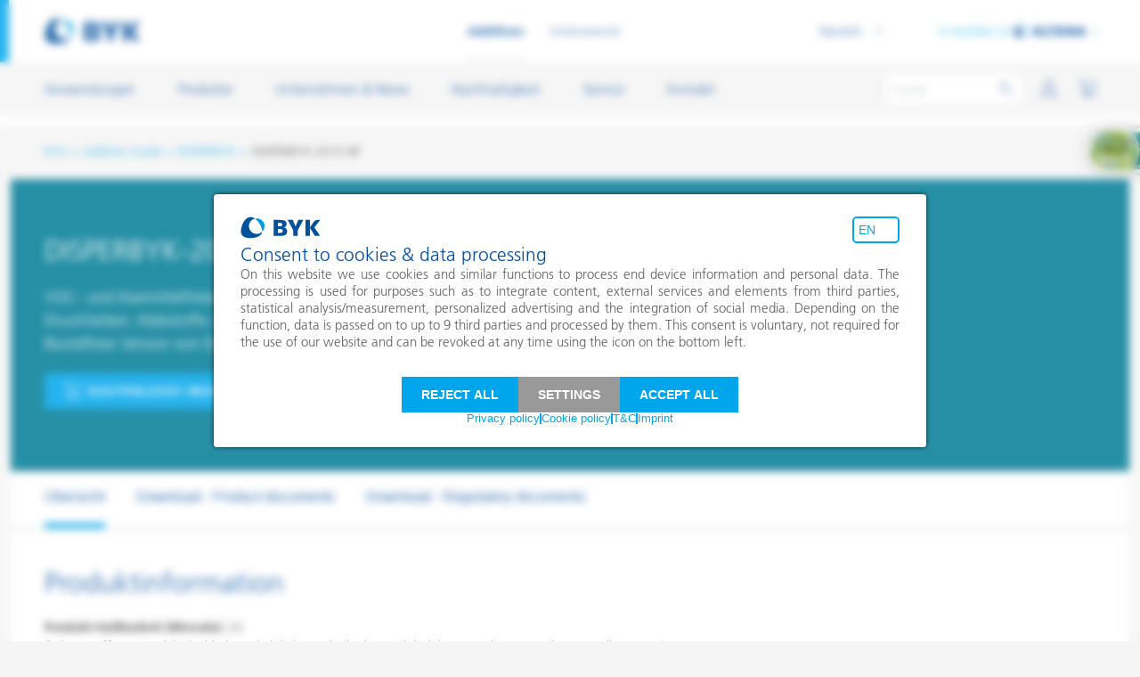

--- FILE ---
content_type: text/html; charset=utf-8
request_url: https://www.byk.com/de/produkte/additive-guide/disperbyk-2015-bf
body_size: 17233
content:
<!DOCTYPE html>
<html lang="de-DE">
<head><script>var utag_data = {"page_name":"[de] DISPERBYK-2015 BF","page_areas":"[de] /products/additive-guide/disperbyk-2015-bf"}</script><script type="text/javascript">(function(a,b,c,d){a='https://tags.tiqcdn.com/utag/byk/2025-byk/prod/utag.js'; b=document;c='script';d=b.createElement(c);d.src=a;d.type='text/java'+c;d.async=true;a=b.getElementsByTagName(c)[0];a.parentNode.insertBefore(d,a);})();</script>

<meta charset="utf-8">
<!-- 
	This website is powered by TYPO3 - inspiring people to share!
	TYPO3 is a free open source Content Management Framework initially created by Kasper Skaarhoj and licensed under GNU/GPL.
	TYPO3 is copyright 1998-2026 of Kasper Skaarhoj. Extensions are copyright of their respective owners.
	Information and contribution at https://typo3.org/
-->


<link rel="icon" href="https://cdn.byk.com/typo3conf/ext/rb_template/Resources/Public/Icons/favicon.ico" type="image/vnd.microsoft.icon">


<meta name="viewport" content="width=device-width, initial-scale=1.0, shrink-to-fit=no" />
<meta name="twitter:card" content="summary" />
<meta name="x-csrf-token" content="dummyToken" />
<meta name="google-site-verification" content="8gvAG5ckoRbuKWwUFeElWtkT0Zp23U0jiWOK4aOOcQU" />


<link rel="stylesheet" href="https://cdn.byk.com/typo3temp/assets/css/e759230036af1ce4805362a75e4fb12e.css?1722500142" media="all">
<link rel="stylesheet" href="https://cdn.byk.com/typo3conf/ext/rb_template/Resources/Public/Css/style-additives-head.css?1768468444" media="all">
<link rel="stylesheet" href="https://cdn.byk.com/typo3conf/ext/lux/Resources/Public/Css/Frontend.min.css?1764855405" media="all">
<link href="https://cdn.byk.com/typo3conf/ext/rb_template/Resources/Public/Css/style-additives-footer.css?1768468444" rel="stylesheet" >



<script src="https://cdn.byk.com/typo3conf/ext/rb_template/Resources/Public/JavaScript/scripts.additives.min.js?1768468444"></script>
<script src="https://cdn.byk.com/typo3conf/ext/rb_template/Resources/Public/JavaScript/basketTracking.js?1760946655" defer="defer"></script>
<script src="https://cdn.byk.com/typo3conf/ext/rb_template/Resources/Public/JavaScript/basketAdd.js?1760946655" defer="defer"></script>
<script src="https://cdn.byk.com/typo3conf/ext/rb_template/Resources/Public/JavaScript/wishlist.js?1760946655" defer="defer"></script>
<script src="https://cdn.byk.com/typo3conf/ext/solr/Resources/Public/JavaScript/JQuery/jquery.autocomplete.min.js?1730442585" defer="defer"></script>
<script src="https://cdn.byk.com/typo3conf/ext/rb_solrextend/Resources/Public/JavaScript/suggest_controller.js?1768468401" defer="defer"></script>



            <link rel="preload" as="font" href="https://cdn.byk.com/typo3conf/ext/rb_template/Resources/Public/Css/fonts/frutiger-thin.woff" type="font/woff" crossorigin="anonymous">            <link rel="preload" as="font" href="https://cdn.byk.com/typo3conf/ext/rb_template/Resources/Public/Css/fonts/frutiger-thin.woff2" type="font/woff2" crossorigin="anonymous">            <link rel="preload" as="font" href="https://cdn.byk.com/typo3conf/ext/rb_template/Resources/Public/Css/fonts/FrutigerLTW05-55Roman.woff" type="font/woff" crossorigin="anonymous">            <link rel="preload" as="font" href="https://cdn.byk.com/typo3conf/ext/rb_template/Resources/Public/Css/fonts/FrutigerLTW05-55Roman.woff2" type="font/woff2" crossorigin="anonymous">            <link rel="preload" as="font" href="https://cdn.byk.com/typo3conf/ext/rb_template/Resources/Public/Css/fonts/FrutigerLTW05-45Light.woff" type="font/woff" crossorigin="anonymous">            <link rel="preload" as="font" href="https://cdn.byk.com/typo3conf/ext/rb_template/Resources/Public/Css/fonts/FrutigerLTW05-45Light.woff2" type="font/woff2" crossorigin="anonymous">            <link rel="preload" as="font" href="https://cdn.byk.com/typo3conf/ext/rb_template/Resources/Public/Css/fonts/FrutigerLTW05-65Bold.woff" type="font/woff" crossorigin="anonymous">            <link rel="preload" as="font" href="https://cdn.byk.com/typo3conf/ext/rb_template/Resources/Public/Css/fonts/FrutigerLTW05-65Bold.woff2" type="font/woff2" crossorigin="anonymous">            <link rel="preload" as="font" href="https://cdn.byk.com/typo3conf/ext/rb_template/Resources/Public/Css/fonts/byk-f-24.woff" type="font/woff2" crossorigin="anonymous">            <link rel="preload" as="font" href="https://cdn.byk.com/typo3conf/ext/rb_template/Resources/Public/Css/fonts/icons-2019.woff" type="font/woff2" crossorigin="anonymous">            <meta name="naver-site-verification" content="e3f159b603475f8141ef982a906697357f21bfcb" />            <meta name="isLoggedIn" content="no" /><link rel="apple-touch-icon" sizes="57x57" href="https://cdn.byk.com/typo3conf/ext/rb_template/Resources/Public/Icons/apple-touch-icon-57x57.png"><link rel="apple-touch-icon" sizes="60x60" href="https://cdn.byk.com/typo3conf/ext/rb_template/Resources/Public/Icons/apple-touch-icon-60x60.png"><link rel="apple-touch-icon" sizes="76x76" href="https://cdn.byk.com/typo3conf/ext/rb_template/Resources/Public/Icons/apple-touch-icon-76x76.png"><link rel="apple-touch-icon" sizes="114x114" href="https://cdn.byk.com/typo3conf/ext/rb_template/Resources/Public/Icons/apple-touch-icon-114x114.png"><link rel="apple-touch-icon" sizes="120x120" href="https://cdn.byk.com/typo3conf/ext/rb_template/Resources/Public/Icons/apple-touch-icon-120x120.png"><link rel="apple-touch-icon" sizes="144x144" href="https://cdn.byk.com/typo3conf/ext/rb_template/Resources/Public/Icons/apple-touch-icon144x144.png"><link rel="apple-touch-icon" sizes="152x152" href="https://cdn.byk.com/typo3conf/ext/rb_template/Resources/Public/Icons/apple-touch-icon-152x152.png"><link rel="apple-touch-icon" sizes="167x167" href="https://cdn.byk.com/typo3conf/ext/rb_template/Resources/Public/Icons/apple-touch-icon-167x167.png"><link rel="apple-touch-icon" sizes="180x180" href="https://cdn.byk.com/typo3conf/ext/rb_template/Resources/Public/Icons/apple-touch-icon-180x180.png">
<link rel="alternate" hreflang="en-US" href="https://www.byk.com/en/products/additive-guide/disperbyk-2015-bf"/>
<link rel="alternate" hreflang="de-DE" href="https://www.byk.com/de/produkte/additive-guide/disperbyk-2015-bf"/>
<link rel="alternate" hreflang="zh-CN" href="https://www.byk.com/zh/products/additive-guide/disperbyk-2015-bf"/>
<link rel="alternate" hreflang="ja-JP" href="https://www.byk.com/ja/products/additive-guide/disperbyk-2015-bf"/>
<link rel="alternate" hreflang="ko-KR" href="https://www.byk.com/ko/products/additive-guide/disperbyk-2015-bf"/>
<link rel="alternate" hreflang="x-default" href="https://www.byk.com/en/products/additive-guide/disperbyk-2015-bf"/>
<title>Netz- und Dispergieradditive</title>


<meta name="description" content="VOC- und lösemittelfreies Netz- und Dispergieradditiv für wässrige Systeme. Biozidfreie Version von DISPERBYK-2015: DISPERBYK-2015 BF" />

<link rel="canonical" href="https://www.byk.com/de/produkte/additive-guide/disperbyk-2015-bf" />
<meta property="og:type" content="product" />
<meta property="og:title" content="DISPERBYK-2015 BF" />
<meta property="og:url" content="https://www.byk.com/de/produkte/additive-guide/disperbyk-2015-bf" />

<meta property="og:description" content="VOC- und lösemittelfreies Netz- und Dispergieradditiv für wässrige Systeme. Biozidfreie Version von DISPERBYK-2015" />


<meta name="twitter:card" content="summary_large_image" />






</head>
<body class="body">


    <div id="c32164"></div>

<header class="main-header"><div class="container container-wide-l"><div class="logo-header"><a href="/de"><picture><img alt="BYK Logo" loading="lazy" src="https://cdn.byk.com/typo3conf/ext/rb_template/Resources/Public/Logos/byk.svg" width="108" height="30" /></picture></a></div><ul class="site-switcher"><li class="site-switcher--active"><span class="byk-link bold-link text-small-b">Additives</span></li><li><a href="https://www.byk-instruments.com/de/" target="_blank" rel="noopener" class="byk-link bold-link text-small-b">Instruments</a></li></ul><ul class="icon-links-list icon-links-list-switcher header-icons"><li class="header-icons__search header-icons__icon-search" data-flyout=""><a class="icon-link " href="#"><i class="byk-icon-24 icon icon icon-search" id="item_menu-bar-mobile_search-icon_layer_open"></i><i class="byk-icon-24 icon icon-close" id="item_menu-bar-mobile_search-icon_layer_close"></i></a><div class="top-bar-search-wrapper solr-search-wrapper"><div class="background-gradient"></div><form data-suggest-facets-header="Vorgeschlagene Filter" data-suggest-facets-title-template="&lt;span&gt;%s&lt;/span&gt; in %s" data-no-suggestions-notice="Keine Vorschläge" method="get" class="search-query" id="tx-solr-search-form-pi-results-top-bar" action="/de/suche" data-suggest="/de/suche/solrSuggestion" data-suggest-header="Meinten Sie" accept-charset="utf-8"><input type="hidden" name="tx_solr[filter][0]" value="type:products" /><input readonly
               id="text_menu-bar-desktop_search-field_onsite_change"
               type="text"
               class="tx-solr-q js-solr-q tx-solr-suggest tx-solr-suggest-focus form-control search-query__field top-bar-search-query__field"
               name="tx_solr[q]"
               value=""
               placeholder="Suche"
               autocomplete="off"
               data-suggest-facets-link-template="/de/suche?tx_solr%5Bfilter%5D%5B0%5D=type%3A__facet__&amp;tx_solr%5Bq%5D=__query__"
               data-mincharactersbeforerequest="1"/><span id="button_menu-bar-desktop_search-reset_onsite_click"
              class="closing-button search-query__clearField"><i class="byk-icon-16 icon icon-close"></i></span><button id="button_menu-bar-desktop_search-submit_onsite_click"
                type="submit"
                class="search-button search-query__submitSearch search-button--inactive"><i class="byk-icon-24 icon icon icon-search"></i></button></form><div id="solr-suggest-top-bar-context-container"
         class="container suggestions-container"
         data-suggest-results-id="item_menu-bar-desktop_search-dropdown-suggestions_onsite_click"
         data-suggest-filter-products-id="link_menu-bar-desktop_search-dropdown-products-filter_onsite_click"
         data-suggest-filter-pages-id="link_menu-bar-desktop_search-dropdown-pages-filter_onsite_click"
         data-suggest-filter-news-id="link_menu-bar-desktop_search-dropdown-news-filter_onsite_click"
         data-suggest-filter-faqs-id="link_menu-bar-desktop_search-dropdown-faqs-filter_onsite_click"
         data-suggest-filter-ebooks-id="link_menu-bar-desktop_search-dropdown-ebooks-filter_onsite_click"
    ></div><div id="solr-last-searches-top-bar-context-container" class="container last-searches-container" data-link-pattern="/de/suche?tx_solr%5Bfilter%5D%5B0%5D=type%3Aproducts&amp;tx_solr%5Bq%5D=__query__"><div class="byk-last-searches__results" id="item_menu-bar-desktop_search-dropdown-previously-searched_onsite_click"><div class="byk-last-searches__heading">Zuletzt gesucht</div><div class="byk-last-searches__items"></div><div id="link_menu-bar-desktop_search-dropdown-clear-history_onsite_click"
                     class="byk-last-searches__reset js__byk-modal-trigger"
                     data-toggle="modal"
                     data-target="#solr-last-searches-clear-history-modal"
                     data-modal="#solr-last-searches-clear-history-modal"><i class="byk-icon-24 icon icon-reset-history"></i><span class="text-cyan">Verlauf löschen</span></div></div></div><div id="solr-top-results-top-bar-context-container" class="container top-results-container"><div class="byk-top-results__results"><div class="byk-top-results__heading">Beliebte Suchanfragen</div><div class="byk-top-results__items"><a href="/de/suche?tx_solr%5Bfilter%5D%5B0%5D=type%3Aproducts&amp;tx_solr%5Bq%5D=Technische%20Datenbl%C3%A4tter" class="byk-top-results__link">
                                Technische Datenblätter
                            </a><a href="/de/suche?tx_solr%5Bfilter%5D%5B0%5D=type%3Aproducts&amp;tx_solr%5Bq%5D=PFAS%20frei" class="byk-top-results__link">
                                PFAS frei
                            </a></div></div></div></div></li><li id="userInformationFlyout"
                            class="js_card-flyout-open header-icons__icon-profile"
                            style="display: none"
                            data-ajax-url="/de/login?tx_felogin_login%5Baction%5D=overview&amp;tx_felogin_login%5Bcontroller%5D=Login&amp;tx_felogin_login%5Blayout%5D=OverviewBox&amp;type=7356555&amp;cHash=b144f8c2c231fb03628ff82492aee749"
                            data-event-login=""><a href="#" class="icon-link "><i class="byk-icon-24 icon icon icon-profile"></i></a><a href="#" class="icon-link "><i class="byk-icon-24 icon icon icon-profile"></i></a><!-- ######### Login Box Flyout ######### --><div class="byk-flyout byk-flyout-scrollable byk-flyout--login cart-flyout js_cart-flyout" id="loginbox-flyout"><div class="byk-flyout-inner"></div><span class="closing-button"><i class="byk-icon-24 icon icon-close"></i></span></div><!-- ######### User Flyout ######### --><div class="byk-flyout byk-flyout-scrollable byk-flyout--user cart-flyout js_cart-flyout" id="profile-flyout"><!-- User --><div class="byk-flyout-inner byk-flyout-scrollable"></div><span class="closing-button"><i class="byk-icon-24 icon icon-close"></i></span></div></li><li class="icon-links-list-switcher--active js_card-flyout-open header-icons__icon-mini-basket" data-flyout=""><div class="miniBasket"
                                 id="insertBasket"
                                 data-ajax-url="/de/produkte/warenkorb?ai%5Bb_action%5D=mini&amp;ai%5Bcontroller%5D=Basket&amp;type=7356447"
                            ><i class="byk-icon-24 icon icon icon-cart"></i></div></li><li class="header-icons__burger" data-flyout=""><a class="icon-link " href="#"><i class="byk-icon-24 icon icon icon-menu"></i></a><a class="icon-link " href="#"><i class="byk-icon-24 icon icon icon-menu"></i></a></li></ul><div class="header-metas"><ul class="language-switcher"><li class="language-switcher__text" data-modal='#byk-modal-address-not-match'><span class="language-switcher__linkWrapper"><a class="byk-link text-small-r language-switcher__link" href="/de/produkte/additive-guide/disperbyk-2015-bf">Deutsch</a></span><div class="language-switcher-list"><span class="language-switcher-list__arrowIcon"><i class="byk-icon-24 icon icon-arrow-right icon-blue"></i></span><div class="language-switcher-list__form"><div class="language-switcher-list__group"><a class="language-switcher-list__label text-blue text-small-r" href="/en/products/additive-guide/disperbyk-2015-bf" rel="nofollow">English</a></div><div class="language-switcher-list__group"><a class="language-switcher-list__label text-blue text-small-r active" href="/de/produkte/additive-guide/disperbyk-2015-bf" rel="nofollow">Deutsch</a></div><div class="language-switcher-list__group"><a class="language-switcher-list__label text-blue text-small-r" href="/zh/products/additive-guide/disperbyk-2015-bf" rel="nofollow">Chinese / 简体中文</a></div><div class="language-switcher-list__group"><a class="language-switcher-list__label text-blue text-small-r" href="/ja/products/additive-guide/disperbyk-2015-bf" rel="nofollow">Japanese / 日本語</a></div><div class="language-switcher-list__group"><a class="language-switcher-list__label text-blue text-small-r" href="/ko/products/additive-guide/disperbyk-2015-bf" rel="nofollow">Korean / 한국어</a></div></div></div></li></ul><div class="member-of "><div class="member-of__gutter"><a class="byk-link text-small-r " href="#">A member of
                            <img alt="ALTANA Logo" loading="lazy" src="https://cdn.byk.com/typo3conf/ext/rb_template/Resources/Public/Logos/altana.svg" width="81" height="15" /><i class="byk-icon-10 icon icon icon-arrow-right"></i></a></div></div><div class="byk-flyout division-switch"><div class="byk-flyout-scrollable"><ul class="image-icon-full-list"><li class=image-icon-full-list--active><a href="https://www.altana.com" title="ALTANA" target="_blank" class="image-with-icon" rel="nofollow" style="outline: none;"><img alt="Altana" loading="lazy" src="https://cdn.byk.com/typo3conf/ext/rb_template/Resources/Public/Logos/altana.svg" width="81" height="15" /><i class="icon icon-arrow-right"></i></a></li><li><a href="https://www.eckart.net" title="ECKART" target="_blank" class="image-with-icon" rel="nofollow" style="outline: none;"><img alt="ECKART" loading="lazy" src="https://cdn.byk.com/typo3conf/ext/rb_template/Resources/Public/Logos/eckart.svg" width="81" height="15" /><i class="icon icon-arrow-right"></i></a></li><li><a href="https://www.elantas.com" title="ELANTAS" target="_blank" class="image-with-icon" rel="nofollow" style="outline: none;"><img alt="ELANTAS" loading="lazy" src="https://cdn.byk.com/typo3conf/ext/rb_template/Resources/Public/Logos/elantas.svg" width="90" height="15" /><i class="icon icon-arrow-right"></i></a></li><li><a href="https://www.actega.com" title="ACTEGA" target="_blank" class="image-with-icon" rel="nofollow" style="outline: none;"><img alt="ACTEGA" loading="lazy" src="https://cdn.byk.com/typo3conf/ext/rb_template/Resources/Public/Logos/actega.svg" width="81" height="15" /><i class="icon icon-arrow-right"></i></a></li></ul></div><span class="closing-button division-switch__closeNav"><i class="byk-icon-24 icon icon-close"></i></span><span class="closing-button js__byk-flyout-close division-switch__close"><i class="byk-icon-24 icon icon-arrow-right"></i></span></div></div></div></header><div class="main-navigation-wrapper"><div class="container container-wide-l"><nav class="main-navigation"><div class="main-navigation__scrollable"><ul class="main-navigation__menu main-navigation__menu--primary"><li class="mdd-trigger _js__byk-flyout-trigger" data-flyout="#mdd-mega-dropdown481"><span class="byk-link text-body-r ">Anwendungen</span></li><li class="mdd-trigger _js__byk-flyout-trigger" data-flyout="#mdd-mega-dropdown532"><span class="byk-link text-body-r ">Produkte</span></li><li class="mdd-trigger _js__byk-flyout-trigger" data-flyout="#mdd-mega-dropdown556"><span class="byk-link text-body-r ">Unternehmen &amp; News</span></li><li class="mdd-trigger _js__byk-flyout-trigger" data-flyout="#mdd-mega-dropdown3893"><span class="byk-link text-body-r ">Nachhaltigkeit</span></li><li class="mdd-trigger _js__byk-flyout-trigger" data-flyout="#mdd-mega-dropdown573"><span class="byk-link text-body-r ">Service</span></li><li class="mdd-trigger _js__byk-flyout-trigger" data-flyout="#mdd-mega-dropdown2981"><span class="byk-link text-body-r ">Kontakt</span></li></ul><div class="main-navigation__menu main-navigation__menu--secondary"><ul class="language-switcher"><li class="language-switcher__text" data-modal='#byk-modal-address-not-match'><span class="language-switcher__linkWrapper"><a class="byk-link text-small-r language-switcher__link" href="/de/produkte/additive-guide/disperbyk-2015-bf">Deutsch</a></span><div class="language-switcher-list"><span class="language-switcher-list__arrowIcon"><i class="byk-icon-24 icon icon-arrow-right icon-blue"></i></span><div class="language-switcher-list__form"><div class="language-switcher-list__group"><a class="language-switcher-list__label text-blue text-small-r" href="/en/products/additive-guide/disperbyk-2015-bf" rel="nofollow">English</a></div><div class="language-switcher-list__group"><a class="language-switcher-list__label text-blue text-small-r active" href="/de/produkte/additive-guide/disperbyk-2015-bf" rel="nofollow">Deutsch</a></div><div class="language-switcher-list__group"><a class="language-switcher-list__label text-blue text-small-r" href="/zh/products/additive-guide/disperbyk-2015-bf" rel="nofollow">Chinese / 简体中文</a></div><div class="language-switcher-list__group"><a class="language-switcher-list__label text-blue text-small-r" href="/ja/products/additive-guide/disperbyk-2015-bf" rel="nofollow">Japanese / 日本語</a></div><div class="language-switcher-list__group"><a class="language-switcher-list__label text-blue text-small-r" href="/ko/products/additive-guide/disperbyk-2015-bf" rel="nofollow">Korean / 한국어</a></div></div></div></li></ul><div class="member-of"><div class="member-of__gutter"><a href="#" class="byk-link text-small-r ">A member of
                                    <img alt="ALTANA" loading="lazy" src="https://cdn.byk.com/typo3conf/ext/rb_template/Resources/Public/Logos/altana.svg" width="81" height="15" /><i class="byk-icon-10 icon icon icon-arrow-right"></i></a></div></div><div class="byk-flyout division-switch"><div class="byk-flyout-scrollable"><ul class="image-icon-full-list"><li class="image-icon-full-list--active"><a href="https://www.altana.com" class="image-with-icon" title="ALTANA" rel="nofollow" style="outline: none;"><img alt="ALTANA" loading="lazy" src="https://cdn.byk.com/typo3conf/ext/rb_template/Resources/Public/Logos/altana.svg" width="81" height="15" /><i class="byk-icon-10 icon icon icon-arrow-right"></i></a></li><li class=""><a href="https://www.eckart.net" class="image-with-icon" title="ECKART" rel="nofollow" style="outline: none;"><img alt="ECKART" loading="lazy" src="https://cdn.byk.com/typo3conf/ext/rb_template/Resources/Public/Logos/eckart.svg" width="81" height="15" /><i class="byk-icon-10 icon icon icon-arrow-right"></i></a></li><li class=""><a href="https://www.elantas.com" class="image-with-icon" title="ELANTAS" rel="nofollow" style="outline: none;"><img alt="ELLANTAS" loading="lazy" src="https://cdn.byk.com/typo3conf/ext/rb_template/Resources/Public/Logos/elantas.svg" width="90" height="15" /><i class="byk-icon-10 icon icon icon-arrow-right"></i></a></li><li class=""><a href="https://www.actega.com" class="image-with-icon" title="ACTEGA" rel="nofollow" style="outline: none;"><img alt="ACTEGA" loading="lazy" src="https://cdn.byk.com/typo3conf/ext/rb_template/Resources/Public/Logos/actega.svg" width="81" height="15" /><i class="byk-icon-10 icon icon icon-arrow-right"></i></a></li></ul></div><span class="closing-button division-switch__closeNav"><i class="byk-icon-24 icon icon-close"></i></span><span class="closing-button js__byk-flyout-close division-switch__close"><i class="byk-icon-24 icon icon-arrow-right"></i></span></div></div></div><span class="closing-button main-navigation__close"><i class="byk-icon-24 icon icon-close"></i></span></nav><div class="blu-screenoverlay"></div></div></div><div class="mdd-full-wrapper p600"><div class="mdd-full-wrapper__inner"><div class="byk-flyout mdd-mega-dropdown" id="mdd-mega-dropdown481"><div class="byk-flyout-scrollable"><div class="container"><div class="mega-drop-down__dropdown mega-drop-down__dropdown--simple"><div class="row"><div class="col-xl-12 mdd-main-col spanned"><div class="mega-drop-down__dropdown__section row"><div class="col-12"><div class="mdd-heading mdd-heading--simple "><a href="/de/anwendungen" class="mdd-heading__wrapper"><span class="text-small-b ">Produktempfehlungen nach Anwendungen</span><i class="byk-icon-10 icon icon icon-arrow-right"></i></a></div></div><div class="col-lg-3 col-xl-3"><div class="mega-drop-down__dropdown__section__body"><div class="row"><div class="col-md-12 col-xl-12"><ul class="mdd-links-list mdd-links-list--simple mdd-list-2-columns-medium byk-text-paragraph"><li><a href="/de/anwendungen" class="byk-link text-small-r mobileonly">Produktempfehlungen nach Anwendungen</a></li><li><a href="/de/anwendungen/autoreparaturlackierung" class="byk-link text-small-r">Autoreparaturlackierung</a></li><li><a href="/de/anwendungen/autoserienlackierung" class="byk-link text-small-r">Autoserienlackierung</a></li><li><a href="/de/anwendungen/bauchemie" class="byk-link text-small-r">Bauchemie</a></li><li><a href="/de/anwendungen/can-coatings" class="byk-link text-small-r">Can Coatings</a></li><li><a href="/de/anwendungen/coil-coatings" class="byk-link text-small-r">Coil Coatings</a></li><li><a href="/de/anwendungen/druckfarben" class="byk-link text-small-r">Druckfarben</a></li><li><a href="/de/anwendungen/energie-speicherung" class="byk-link text-small-r">Energie-Speicherung</a></li></ul></div></div></div></div><div class="col-lg-3 col-xl-3"><div class="mega-drop-down__dropdown__section__body"><div class="row"><div class="col-md-12 col-xl-12"><ul class="mdd-links-list mdd-links-list--simple mdd-list-2-columns-medium byk-text-paragraph"><li><a href="/de/anwendungen/fiber-sizing" class="byk-link text-small-r">Fiber Sizing</a></li><li><a href="/de/anwendungen/fussbodenbeschichtungen" class="byk-link text-small-r">Fußbodenbeschichtungen</a></li><li><a href="/de/anwendungen/giesserei-und-feuerfestindustrie" class="byk-link text-small-r">Gießerei- und Feuerfestindustrie</a></li><li><a href="/de/anwendungen/home-care-und-i-i" class="byk-link text-small-r">Home Care und I&I</a></li><li><a href="/de/anwendungen/holz-und-moebellacke" class="byk-link text-small-r">Holz- und Möbellacke</a></li><li><a href="/de/anwendungen/industrielacke" class="byk-link text-small-r">Industrielacke</a></li><li><a href="/de/anwendungen/inkjet-inks" class="byk-link text-small-r">Inkjet Inks</a></li></ul></div></div></div></div><div class="col-lg-3 col-xl-3"><div class="mega-drop-down__dropdown__section__body"><div class="row"><div class="col-md-12 col-xl-12"><ul class="mdd-links-list mdd-links-list--simple mdd-list-2-columns-medium byk-text-paragraph"><li><a href="/de/anwendungen/klebstoffe-und-dichtungsmassen" class="byk-link text-small-r">Klebstoffe und Dichtungsmassen</a></li><li><a href="/de/anwendungen/leder-und-textilbeschichtungen" class="byk-link text-small-r">Leder- und Textilbeschichtungen</a></li><li><a href="/de/anwendungen/maler-und-bautenlacke" class="byk-link text-small-r">Maler- und Bautenlacke</a></li><li><a class="byk-link text-small-r "  href="/de/anwendungen#30301">Öl- und Gasindustrie</a></li><li><a href="/de/anwendungen/papierbeschichtungen" class="byk-link text-small-r">Papierbeschichtungen</a></li><li><a href="/de/anwendungen/personal-care" class="byk-link text-small-r">Personal Care</a></li><li><a href="/de/anwendungen/pulverlacke" class="byk-link text-small-r">Pulverlacke</a></li></ul></div></div></div></div><div class="col-lg-3 col-xl-3"><div class="mega-drop-down__dropdown__section__body"><div class="row"><div class="col-md-12 col-xl-12"><ul class="mdd-links-list mdd-links-list--simple mdd-list-2-columns-medium byk-text-paragraph"><li><a href="/de/anwendungen/pvc-compounds" class="byk-link text-small-r">PVC Compounds</a></li><li><a href="/de/anwendungen/pvc-plastisole" class="byk-link text-small-r">PVC-Plastisole</a></li><li><a href="/de/anwendungen/schichtsilikat-katalysatoren" class="byk-link text-small-r">Schichtsilikat-Katalysatoren</a></li><li><a href="/de/anwendungen/schiffslackierung-und-korrosionsschutz" class="byk-link text-small-r">Schiffslackierung und Korrosionsschutz</a></li><li><a href="/de/anwendungen/schmierstoffe-und-formtrennmittel" class="byk-link text-small-r">Schmierstoffe und Formtrennmittel</a></li><li><a href="/de/anwendungen/thermoplaste" class="byk-link text-small-r">Thermoplaste</a></li><li><a href="/de/anwendungen/thermosets" class="byk-link text-small-r">Thermosets</a></li></ul></div></div></div></div></div></div></div></div></div><span class="closing-button mdd__close"><i class="byk-icon-24 icon icon-close"></i></span><span class="closing-button mdd__back js__byk-flyout-close"><i class="byk-icon-24 icon icon-arrow-right"></i></span></div></div><div class="byk-flyout mdd-mega-dropdown" id="mdd-mega-dropdown532"><div class="byk-flyout-scrollable"><div class="container"><div class="mega-drop-down__dropdown mega-drop-down__dropdown--simple"><div class="row"><div class="col-xl-3 mdd-main-col spanned"><div class="mega-drop-down__dropdown__section row"><div class="col-12"><div class="mdd-heading mdd-heading--simple "><a href="/de/produkt" class="mdd-heading__wrapper"><span class="text-small-b ">Produktgruppen</span><i class="byk-icon-10 icon icon icon-arrow-right"></i></a></div></div><div class="col-lg-12 col-xl-12"><div class="mega-drop-down__dropdown__section__body"><div class="row"><div class="col-md-12 col-xl-12"><ul class="mdd-links-list mdd-links-list--simple mdd-list-2-columns-medium byk-text-paragraph"><li><a href="/de/produkt" class="byk-link text-small-r mobileonly">Produktgruppen</a></li><li><a href="/de/produkt/netz-und-dispergieradditive" class="byk-link text-small-r">Netz- und Dispergieradditive</a></li><li><a href="/de/produkt/oberflaechenadditive" class="byk-link text-small-r">Oberflächenadditive</a></li><li><a href="/de/produkt/rheologieadditive" class="byk-link text-small-r">Rheologieadditive</a></li><li><a href="/de/produkt/entschaeumer-und-entluefter" class="byk-link text-small-r">Entschäumer und Entlüfter</a></li><li><a href="/de/produkt/haftvermittler-und-coupling-agents" class="byk-link text-small-r">Haftvermittler und Coupling Agents</a></li><li><a href="/de/produkt/prozessadditive" class="byk-link text-small-r">Prozessadditive</a></li><li><a href="/de/produkt/wachsadditive" class="byk-link text-small-r">Wachsadditive</a></li></ul></div></div></div></div></div></div><div class="col-xl-3 mdd-main-col spanned"><div class="mega-drop-down__dropdown__section row"><div class="col-12"><div class="mdd-heading mdd-heading--simple "><a href="/de/produkt/highlights" class="mdd-heading__wrapper"><span class="text-small-b ">Highlights</span><i class="byk-icon-10 icon icon icon-arrow-right"></i></a></div></div><div class="col-lg-12 col-xl-12"><div class="mega-drop-down__dropdown__section__body"><div class="row"><div class="col-md-12 col-xl-12"><ul class="mdd-links-list mdd-links-list--simple mdd-list-2-columns-medium byk-text-paragraph"><li><a href="/de/produkt/highlights" class="byk-link text-small-r mobileonly">Highlights</a></li><li><a href="/de/produkt/highlights/waessrige-systeme" class="byk-link text-small-r">Wässrige Systeme</a></li><li><a href="/de/produkt/highlights/pfas-freie-additiv-loesungen" class="byk-link text-small-r">PFAS-freie Additiv-Lösungen</a></li><li><a href="/de/produkt/highlights/recycling-von-thermoplasten" class="byk-link text-small-r">Recycling von Thermoplasten</a></li><li><a href="/de/produkt/highlights/high-throughput-screening" class="byk-link text-small-r">High-Throughput-Screening</a></li></ul></div></div></div></div></div></div><div class="col-xl-3 mdd-main-col spanned"><div class="mega-drop-down__dropdown__section row"><div class="col-12"><div class="mdd-heading mdd-heading--simple "><div class="mdd-teaser "><a href="/de/produkt/additive-guide"><img alt="All Additives by Name" loading="lazy" src="https://cdn.byk.com/fileadmin/BYK/Navigation/icons-36-all_additives-white.svg" width="32" height="32" /><div class="mdd-tile-bg__text"><span class="text-xsmall-r  ">Entdecke unsere Produkte</span><span class="text-small-r  ">Alle Additive</span></div></a></div></div></div><div class="col-lg-12 col-xl-12"><div class="mega-drop-down__dropdown__section__body"><div class="row"><div class="col-md-12 col-xl-12"><ul class="mdd-links-list mdd-links-list--simple mdd-list-2-columns-medium byk-text-paragraph"><li><a href="/de/produkt/additive-guide" class="byk-link text-small-r mobileonly">Additive Guide</a></li></ul></div></div></div></div></div></div></div></div></div><span class="closing-button mdd__close"><i class="byk-icon-24 icon icon-close"></i></span><span class="closing-button mdd__back js__byk-flyout-close"><i class="byk-icon-24 icon icon-arrow-right"></i></span></div></div><div class="byk-flyout mdd-mega-dropdown" id="mdd-mega-dropdown556"><div class="byk-flyout-scrollable"><div class="container"><div class="mega-drop-down__dropdown mega-drop-down__dropdown--simple"><div class="row"><div class="col-xl-3 mdd-main-col spanned"><div class="mega-drop-down__dropdown__section row"><div class="col-12"><div class="mdd-heading mdd-heading--simple "><span class="mdd-heading__wrapper "><span class="text-small-b ">Unternehmen</span><i class="byk-icon-10 icon icon icon-arrow-right"></i></span></div></div><div class="col-lg-12 col-xl-12"><div class="mega-drop-down__dropdown__section__body"><div class="row"><div class="col-md-12 col-xl-12"><ul class="mdd-links-list mdd-links-list--simple mdd-list-2-columns-medium byk-text-paragraph"><li><a href="/de/unternehmen-news/unternehmensinformationen" class="byk-link text-small-r">Unternehmensinformationen</a></li><li><a href="/de/unternehmen-news/historie" class="byk-link text-small-r">Unsere Historie</a></li><li><a href="/de/unternehmen-news/byk-weltweit" class="byk-link text-small-r">BYK weltweit</a></li><li><a href="/de/unternehmen-news/management-team" class="byk-link text-small-r">Management Team</a></li><li><a href="https://ihr-nachbar.byk.com/" target="_blank" class="byk-link text-small-r">Ihr Nachbar BYK</a></li></ul></div></div></div></div></div></div><div class="col-xl-3 mdd-main-col spanned"><div class="mega-drop-down__dropdown__section row"><div class="col-12"><div class="mdd-heading mdd-heading--simple "><a href="/de/unternehmen-news/news" class="mdd-heading__wrapper"><span class="text-small-b ">News</span><i class="byk-icon-10 icon icon icon-arrow-right"></i></a></div></div><div class="col-lg-12 col-xl-12"><div class="mega-drop-down__dropdown__section__body"><div class="row"><div class="col-md-12 col-xl-12"><ul class="mdd-links-list mdd-links-list--simple mdd-list-2-columns-medium byk-text-paragraph"><li><a href="/de/unternehmen-news/news" class="byk-link text-small-r mobileonly">News</a></li></ul></div></div></div></div></div><div class="mega-drop-down__dropdown__section row"><div class="col-12"><div class="mdd-heading mdd-heading--simple "><a href="/de/unternehmen-news/presse-medien" class="mdd-heading__wrapper"><span class="text-small-b ">Presse &amp; Medien</span><i class="byk-icon-10 icon icon icon-arrow-right"></i></a></div></div><div class="col-lg-12 col-xl-12"><div class="mega-drop-down__dropdown__section__body"><div class="row"><div class="col-md-12 col-xl-12"><ul class="mdd-links-list mdd-links-list--simple mdd-list-2-columns-medium byk-text-paragraph"><li><a href="/de/unternehmen-news/presse-medien" class="byk-link text-small-r mobileonly">Presse & Medien</a></li></ul></div></div></div></div></div></div><div class="col-xl-3 mdd-main-col spanned"><div class="mega-drop-down__dropdown__section row"><div class="col-12"><div class="mdd-heading mdd-heading--simple "><a href="/de/unternehmen-news/karriere" class="mdd-heading__wrapper"><span class="text-small-b ">Karriere</span><i class="byk-icon-10 icon icon icon-arrow-right"></i></a></div></div><div class="col-lg-12 col-xl-12"><div class="mega-drop-down__dropdown__section__body"><div class="row"><div class="col-md-12 col-xl-12"><ul class="mdd-links-list mdd-links-list--simple mdd-list-2-columns-medium byk-text-paragraph"><li><a href="/de/unternehmen-news/karriere" class="byk-link text-small-r mobileonly">Karriere</a></li><li><a href="/de/unternehmen-news/karriere/ausbildung" class="byk-link text-small-r">Ausbildung</a></li></ul></div></div></div></div></div><div class="mega-drop-down__dropdown__section row"><div class="col-12"><div class="mdd-heading mdd-heading--simple "><a href="/de/unternehmen-news/messen-events" class="mdd-heading__wrapper"><span class="text-small-b ">Messen &amp; Events</span><i class="byk-icon-10 icon icon icon-arrow-right"></i></a></div></div><div class="col-lg-12 col-xl-12"><div class="mega-drop-down__dropdown__section__body"><div class="row"><div class="col-md-12 col-xl-12"><ul class="mdd-links-list mdd-links-list--simple mdd-list-2-columns-medium byk-text-paragraph"><li><a href="/de/unternehmen-news/messen-events" class="byk-link text-small-r mobileonly">Messen & Events</a></li><li><a href="/de/company-news/shows-events/byk-at-paint-india" class="byk-link text-small-r">Paint India 2026</a></li><li><a href="/de/company-news/shows-events/byk-webseminar-recycle-better-scona-additives-for-improved-recyclate-compatibility" class="byk-link text-small-r">BYK WEBseminar: Recycle better – SCONA additives for improved recyclate compatibility</a></li></ul></div></div></div></div></div></div><div class="col-xl-3 mdd-main-col spanned"></div></div></div></div><span class="closing-button mdd__close"><i class="byk-icon-24 icon icon-close"></i></span><span class="closing-button mdd__back js__byk-flyout-close"><i class="byk-icon-24 icon icon-arrow-right"></i></span></div></div><div class="byk-flyout mdd-mega-dropdown" id="mdd-mega-dropdown3893"><div class="byk-flyout-scrollable"><div class="container"><div class="mega-drop-down__dropdown mega-drop-down__dropdown--simple"><div class="row"><div class="col-xl-3 mdd-main-col spanned"><div class="mega-drop-down__dropdown__section row"><div class="col-12"><div class="mdd-heading mdd-heading--simple "><a href="/de/nachhaltigkeit" class="mdd-heading__wrapper"><span class="text-small-b ">NACHHALTIGKEIT@BYK</span><i class="byk-icon-10 icon icon icon-arrow-right"></i></a></div></div><div class="col-lg-12 col-xl-12"><div class="mega-drop-down__dropdown__section__body"><div class="row"><div class="col-md-12 col-xl-12"><ul class="mdd-links-list mdd-links-list--simple mdd-list-2-columns-medium byk-text-paragraph"><li><a href="/de/nachhaltigkeit" class="byk-link text-small-r mobileonly">NACHHALTIGKEIT@BYK</a></li></ul></div></div></div></div></div><div class="mega-drop-down__dropdown__section row"><div class="col-12"><div class="mdd-heading mdd-heading--simple "><a href="/de/nachhaltigkeit/ecovadis" class="mdd-heading__wrapper"><span class="text-small-b ">EcoVadis</span><i class="byk-icon-10 icon icon icon-arrow-right"></i></a></div></div><div class="col-lg-12 col-xl-12"><div class="mega-drop-down__dropdown__section__body"><div class="row"><div class="col-md-12 col-xl-12"><ul class="mdd-links-list mdd-links-list--simple mdd-list-2-columns-medium byk-text-paragraph"><li><a href="/de/nachhaltigkeit/ecovadis" class="byk-link text-small-r mobileonly">EcoVadis</a></li></ul></div></div></div></div></div></div><div class="col-xl-3 mdd-main-col spanned"><div class="mega-drop-down__dropdown__section row"><div class="col-12"><div class="mdd-heading mdd-heading--simple "><a href="https://www.byk.com/de/nachhaltigkeit/#42463" class="mdd-heading__wrapper"><span class="text-small-b ">Nachhaltige Produkte</span><i class="byk-icon-10 icon icon icon-arrow-right"></i></a></div></div><div class="col-lg-12 col-xl-12"><div class="mega-drop-down__dropdown__section__body"><div class="row"><div class="col-md-12 col-xl-12"><ul class="mdd-links-list mdd-links-list--simple mdd-list-2-columns-medium byk-text-paragraph"><li><a href="https://www.byk.com/de/nachhaltigkeit/#42463" class="byk-link text-small-r mobileonly">Nachhaltige Produkte</a></li></ul></div></div></div></div></div><div class="mega-drop-down__dropdown__section row"><div class="col-12"><div class="mdd-heading mdd-heading--simple "><a href="/de/nachhaltigkeit/zertifikate" class="mdd-heading__wrapper"><span class="text-small-b ">Zertifikate</span><i class="byk-icon-10 icon icon icon-arrow-right"></i></a></div></div><div class="col-lg-12 col-xl-12"><div class="mega-drop-down__dropdown__section__body"><div class="row"><div class="col-md-12 col-xl-12"><ul class="mdd-links-list mdd-links-list--simple mdd-list-2-columns-medium byk-text-paragraph"><li><a href="/de/nachhaltigkeit/zertifikate" class="byk-link text-small-r mobileonly">Zertifikate</a></li></ul></div></div></div></div></div></div><div class="col-xl-3 mdd-main-col spanned"><div class="mega-drop-down__dropdown__section row"><div class="col-12"><div class="mdd-heading mdd-heading--simple "><a href="https://www.byk.com/de/nachhaltigkeit/#42475" class="mdd-heading__wrapper"><span class="text-small-b ">Success Stories</span><i class="byk-icon-10 icon icon icon-arrow-right"></i></a></div></div><div class="col-lg-12 col-xl-12"><div class="mega-drop-down__dropdown__section__body"><div class="row"><div class="col-md-12 col-xl-12"><ul class="mdd-links-list mdd-links-list--simple mdd-list-2-columns-medium byk-text-paragraph"><li><a href="https://www.byk.com/de/nachhaltigkeit/#42475" class="byk-link text-small-r mobileonly">Success Stories</a></li></ul></div></div></div></div></div></div><div class="col-xl-3 mdd-main-col spanned"></div></div></div></div><span class="closing-button mdd__close"><i class="byk-icon-24 icon icon-close"></i></span><span class="closing-button mdd__back js__byk-flyout-close"><i class="byk-icon-24 icon icon-arrow-right"></i></span></div></div><div class="byk-flyout mdd-mega-dropdown" id="mdd-mega-dropdown573"><div class="byk-flyout-scrollable"><div class="container"><div class="mega-drop-down__dropdown mega-drop-down__dropdown--simple"><div class="row"><div class="col-xl-3 mdd-main-col spanned"><div class="mega-drop-down__dropdown__section row"><div class="col-12"><div class="mdd-heading mdd-heading--simple "><span class="mdd-heading__wrapper "><span class="text-small-b ">Technischer Service</span><i class="byk-icon-10 icon icon icon-arrow-right"></i></span></div></div><div class="col-lg-12 col-xl-12"><div class="mega-drop-down__dropdown__section__body"><div class="row"><div class="col-md-12 col-xl-12"><ul class="mdd-links-list mdd-links-list--simple mdd-list-2-columns-medium byk-text-paragraph"><li><a href="/de/service/technischer-service/expertenrat" class="byk-link text-small-r">Expertenrat</a></li><li><a href="/de/service/technischer-service/startformulierungen" class="byk-link text-small-r">Startformulierungen</a></li></ul></div></div></div></div></div></div><div class="col-xl-3 mdd-main-col spanned"><div class="mega-drop-down__dropdown__section row"><div class="col-12"><div class="mdd-heading mdd-heading--simple "><a href="/de/service/regulatory-affairs" class="mdd-heading__wrapper"><span class="text-small-b ">Regulatory Affairs</span><i class="byk-icon-10 icon icon icon-arrow-right"></i></a></div></div><div class="col-lg-12 col-xl-12"><div class="mega-drop-down__dropdown__section__body"><div class="row"><div class="col-md-12 col-xl-12"><ul class="mdd-links-list mdd-links-list--simple mdd-list-2-columns-medium byk-text-paragraph"><li><a href="/de/service/regulatory-affairs" class="byk-link text-small-r mobileonly">Regulatory Affairs</a></li><li><a href="/de/service/regulatory-affairs/brief" class="byk-link text-small-r">BRIEF</a></li><li><a href="/de/service/regulatory-affairs/eu-reach" class="byk-link text-small-r">EU REACH</a></li><li><a href="/de/service/regulatory-affairs/lebensmittelkontakt" class="byk-link text-small-r">Lebensmittelkontakt</a></li><li><a href="/de/service/regulatory-affairs/k-reach" class="byk-link text-small-r">K-REACH</a></li><li><a href="/de/service/regulatory-affairs/ghs-sdb" class="byk-link text-small-r">GHS SDB</a></li><li><a href="/de/service/regulatory-affairs/mit-einstufungsfreie-additive" class="byk-link text-small-r">MIT-einstufungsfreie Additive</a></li></ul></div></div></div></div></div></div><div class="col-xl-3 mdd-main-col spanned"><div class="mega-drop-down__dropdown__section row"><div class="col-12"><div class="mdd-heading mdd-heading--simple "><a href="/de/service/downloads" class="mdd-heading__wrapper"><span class="text-small-b ">Downloads</span><i class="byk-icon-10 icon icon icon-arrow-right"></i></a></div></div><div class="col-lg-12 col-xl-12"><div class="mega-drop-down__dropdown__section__body"><div class="row"><div class="col-md-12 col-xl-12"><ul class="mdd-links-list mdd-links-list--simple mdd-list-2-columns-medium byk-text-paragraph"><li><a href="/de/service/downloads" class="byk-link text-small-r mobileonly">Downloads</a></li><li><a href="/de/service/downloads/technische-datenblaetter" class="byk-link text-small-r">Technische Datenblätter</a></li><li><a href="/de/service/downloads/technische-broschueren" class="byk-link text-small-r">Technische Broschüren</a></li></ul></div></div></div></div></div></div><div class="col-xl-3 mdd-main-col spanned"><div class="mega-drop-down__dropdown__section row"><div class="col-12"><div class="mdd-heading mdd-heading--simple "><span class="mdd-heading__wrapper "><span class="text-small-b ">Self-Service</span><i class="byk-icon-10 icon icon icon-arrow-right"></i></span></div></div><div class="col-lg-12 col-xl-12"><div class="mega-drop-down__dropdown__section__body"><div class="row"><div class="col-md-12 col-xl-12"><ul class="mdd-links-list mdd-links-list--simple mdd-list-2-columns-medium byk-text-paragraph"><li><a href="/de/service/videos" class="byk-link text-small-r">Videos</a></li><li><a href="/de/service/additive-guide-app" class="byk-link text-small-r">Additive Guide App</a></li><li><a href="/de/service/ebooks" class="byk-link text-small-r">ebooks</a></li></ul></div></div></div></div></div></div></div></div></div><span class="closing-button mdd__close"><i class="byk-icon-24 icon icon-close"></i></span><span class="closing-button mdd__back js__byk-flyout-close"><i class="byk-icon-24 icon icon-arrow-right"></i></span></div></div><div class="byk-flyout mdd-mega-dropdown" id="mdd-mega-dropdown2981"><div class="byk-flyout-scrollable"><div class="container"><div class="mega-drop-down__dropdown mega-drop-down__dropdown--simple"><div class="row"><div class="col-xl-12 mdd-main-col spanned"><div class="row"><div class="col-lg-6 col-xl-3"><a class="mdd-topic " href="/de/kontakt?topic=general"><div class="mdd-teaserbuttton mdd-topicbuttton"><img loading="lazy" src="https://cdn.byk.com/typo3conf/ext/rb_template/Resources/Public/images/mi_contact.svg" width="36" height="36" alt="" /><div class="mdd-tile-bg__text"><span class="text-small-l ">Allgemeiner Kontakt</span><span class="text-small-r "></span></div></div></a></div><div class="col-lg-6 col-xl-3"><a class="mdd-topic " href="/de/kontakt?topic=technical"><div class="mdd-teaserbuttton mdd-topicbuttton"><img loading="lazy" src="https://cdn.byk.com/typo3conf/ext/rb_template/Resources/Public/images/mi_technischer-service-white.svg" width="28" height="26" alt="" /><div class="mdd-tile-bg__text"><span class="text-small-l ">Technischer Service</span><span class="text-small-r "></span></div></div></a></div><div class="col-lg-6 col-xl-3"><a class="mdd-topic " href="/de/kontakt?topic=regulatory"><div class="mdd-teaserbuttton mdd-topicbuttton"><img loading="lazy" src="https://cdn.byk.com/typo3conf/ext/rb_template/Resources/Public/images/mi_brief-white.svg" width="36" height="36" alt="" /><div class="mdd-tile-bg__text"><span class="text-small-l ">Regulatory Affairs</span><span class="text-small-r "></span></div></div></a></div><div class="col-lg-6 col-xl-3"><a class="mdd-topic " href="/de/kontakt?topic=press"><div class="mdd-teaserbuttton mdd-topicbuttton"><img loading="lazy" src="https://cdn.byk.com/typo3conf/ext/rb_template/Resources/Public/images/mi_pressekontakt-white.svg" width="31" height="31" alt="" /><div class="mdd-tile-bg__text"><span class="text-small-l ">Pressekontakt</span><span class="text-small-r "></span></div></div></a></div></div></div></div></div></div><span class="closing-button mdd__close"><i class="byk-icon-24 icon icon-close"></i></span><span class="closing-button mdd__back js__byk-flyout-close"><i class="byk-icon-24 icon icon-arrow-right"></i></span></div></div></div></div><main class="border"><div class="breadcrumbs"><div class="container"><div class="breadcrumbs__inner"><a href="/de/" target="_top" class="byk-link text-small-r byk-link--cyan">BYK</a>
<a href="/de/produkt/additive-guide" target="_top" class="byk-link text-small-r byk-link--cyan">Additive Guide</a>
<a href="/de/produkt/additive-guide/disperbyk" target="_top" class="byk-link text-small-r byk-link--cyan">DISPERBYK</a>
<p class="text-small-r">DISPERBYK-2015 BF</p>
</div></div></div><div class="containerOuter"><div class="whiteBgOuterBox"><div class="stage-section"></div><div class="container"><!--TYPO3SEARCH_begin--><div id="c703"></div><div class="additives-summary">
<div class="row">
<div class="col-lg-8 additives-summary-col-product-info">
<div class="additives-summary-row additives-summary-row-product-title">
<h1 class="text-h2 text-white additives-summary__productTitle">
DISPERBYK-2015 BF<span class="wishlist-product-item__actions" data-product-id="4237" data-product-title="DISPERBYK-2015 BF">
<button class="ba-article-tile-wishlist wishlist-product-item__actionAdd"
aria-label="Als Favorit hinzufügen"
data-utag-data="{&quot;tealium_event&quot;:&quot;ecommerce&quot;,&quot;ga4_event_name&quot;:&quot;add_to_wishlist&quot;,&quot;product_id&quot;:[&quot;4237&quot;],&quot;product_name&quot;:[&quot;DISPERBYK-2015 BF&quot;],&quot;product_category&quot;:[&quot;Wetting and Dispersing Additives&quot;],&quot;quantity&quot;:[&quot;1&quot;],&quot;product_price&quot;:[&quot;1&quot;],&quot;currency&quot;:&quot;EUR&quot;}"
role="combobox"
>
<i class="byk-icon-24 icon icon-heart" aria-hidden="true"></i>
</button>
</span>
</h1>
<div class="ba-article-tile-wishlist-popup">
<div class="ba-article-tile-wishlist-popup__header">
<div class="title text-small-b">
Zur Liste hinzufügen</div>
<div class="create-list-btn byk-link byk-link--underlined byk-link--cyan text-small-r">
Neue Liste erstellen</div>
</div>
<div class="ba-article-tile-wishlist-popup__createList">
<form class="ba-article-tile-wishlist-popup__createListForm" method="POST"
  action="/de/anwendungen?ai%5Baction%5D=favorite&ai%5Bcontroller%5D=Account&type=524325423">
<!-- catalog.detail.csrf --><!-- catalog.detail.csrf -->
<input type="hidden" name="ai[fav_action]" value="newList"/>
<input type="hidden" name="ai[ajax]" value="1"/>
<input type="hidden" class="product-id" name="ai[fav_id]" value="4237"/>
<input type="hidden" class="product-id" name="ai[d_prodid]" value="4237"/>
<div class="text-small-b error"></div>
<div class="byk-form-group input-wrapper">
<input class="byk-input text-small-r "
   type="text"
   required="required"
   placeholder="Mein neues Projekt"
   name="ai[fav_customlistname]" value="">
<button type="submit" class="bykbtn text-small-b text-capital add-new-customlist-form__actionCreate" title="Speichern">
Speichern</button>
</div>
</form>
</div>
<div class="ba-article-tile-wishlist-popup__listItems">
<div class="text-small-b error"></div>
<form class="ba-article-tile-wishlist-popup__listItemsForm ajax" method="POST"
  action="/de/anwendungen?ai%5Baction%5D=favorite&ai%5Bcontroller%5D=Account&type=524325423">
<!-- catalog.detail.csrf --><!-- catalog.detail.csrf -->
<input type="hidden" name="ai[fav_action]" value="addToList"/>
<input type="hidden" name="ai[ajax]" value="1"/>
<input type="hidden" class="product-id" name="ai[d_prodid]" value="4237"/>

<div class="byk-form-group-list__item add-to-customlist-form_listItem" style="display: none">
<div class="byk-form-group byk-form-group--horizontal">
<label class="byk-checkbox">
<input disabled type="checkbox" class="wishlist-id" name="ai[fav_listids][]" value=""/>
<span class="byk-checkbox__label text-small-r"></span>
</label>
<div class="byk-form-label text-body-l add-to-customlist-form_listItemDescription">
<div class="text-small-r item-title"></div>
</div>
<div class="text-small-r text-italic items-count">
<span class="amount"></span>
<span class="value"
  data-singular="Eintrag"
  data-plural="Einträge"
></span>
</div>
</div>
</div>
<div class="byk-form-group-list">
<div class="add-to-customlist-form_listItems"></div>
</div>
</form>
</div>
</div>
</div>
<div class="additives-summary-row additives-summary-row-description">
<div class="row">
<div class="col-lg-10">
<div class="text-body-r text-white ">
VOC- und lösemittelfreies Netz- und Dispergieradditiv für wässrige Lacke, Druckfarben, Klebstoffe und Pflegemittel. Für bindemittelfreie Pigmentkonzentrate. Biozidfreie Version von DISPERBYK-2015.</div>
</div>
</div>
</div>


<div class="additives-summary-row additives-summary-row-actions">
<button class="bykbtn text-small-b text-capital additives-summary-addtocart js__byk-modal-trigger"
title=""
data-modal="#addsamplestocartmodal"
data-product-id="4237">
<i class="byk-icon-24 icon icon-cart"></i>
Kostenloses Muster bestellen</button>
<a href="/de/kontakt"
   target="_blank"
   class="bykbtn text-small-b text-capital bykbtn--ghost-white additives-summary-contact-us">
<i class="byk-icon-24 icon icon-envelope" style="background-image: url('https://cdn.byk.com/typo3conf/ext/rb_template/Resources/Public/images/mi_contact.svg')"></i>
Kontakt</a>
</div>
</div>
<div class="col-lg-4 additives-summary-col-restricted-info">
<div class="additives-summary-row additives-summary-row-restricted-info">



</div>
</div>
</div>
</div>
<div class="whiteBgInnerBox">
<div class="pdp-content-tabs-wrapper">
<div class="pdp-content-tabs" id="pdp-content-tabs">
<div class="pdp-content-tabs__navSpacer"></div>
<div class="pdp-content-tabs__nav whiteBgInnerBox">
<div class="containerOuter">
<div class="pdp-subnavigation owl-carousel owl-carousel-pdp-tabs">
<div class="text-cyan pdp-content-tabs__navItem pdp-owl-item" id="pdp-content-tabs-tabOverview">
<a href="#overview" data-tab="overview">
<span>Übersicht</span>
</a>
</div>
<div class="text-cyan pdp-content-tabs__navItem pdp-owl-item" id="pdp-content-tabs-tabDownloads">
<a href="#download" data-tab="download">
<span>Download - Product documents</span>
</a>
</div>
<div class="text-cyan pdp-content-tabs__navItem pdp-owl-item" id="pdp-content-tabs-tabDownloadsRegulatory">
<a href="#downloadRegulatory" data-tab="downloadRegulatory">
<span>Download - Regulatory documents</span>
</a>
</div>
</div>
</div>
</div>
<div class="pdp-content-tabs__body">
<div id="overview" class="tab-overview">
<section class="pdp-section-product-info pdp-tab-section">
<div class="row">
<div class="col-lg-8">
<h2 class="text-h2 text-blue">Produktinformation</h2>
<div class="section__body">
<!-- START: web-long-1 -->
<!-- END: web-long-1 -->

<!-- START: web-long-2 -->
<!-- END: web-long-2 -->

<!-- START: Shelf Life -->
<p>
<span class="text-small-b">Produkt-Haltbarkeit (Monate):</span> <span class="text-small-r">24</span>
</p>
<p class="byk-text-paragraph"><span class="text-small-r">(bei ungeöffnetem Originalgebinde und Einhaltung der in der Produktdokumentation angegebenen Bedingungen)</span></p>
<!-- END: Shelf Life -->

<!-- START: Product Group -->
<p class="byk-text-paragraph">
<span class="text-small-b">Produktgruppe:</span> <span class="text-small-r"> Netz- und Dispergieradditive</span>
</p>
<!-- END: Product Group -->

<!-- START: BIO carbon content -->
<!-- END: BIO carbon content -->

<!-- START: USP1 to USP 5 -->
<!-- END: USP1 to USP 5 -->
</div>
</div>
</div>
</section>
<section class="pdp-section-product-family pdp-tab-section">
<div class="row">
<div class="col-lg-8">
<h2 class="text-h2 text-blue">Produktfamilie</h2>
<div class="section__body">
<div class="text-small-r">
DISPERBYK ist die Hauptmarke von BYK für Netz- und Dispergieradditive. DISPERBYK Netz- und Dispergieradditive sorgen für eine feine und homogene Verteilung von Feststoffpartikeln in flüssigen Medien und gewährleisten die Langzeitstabilität solcher Systeme. Die Additive stabilisieren Pigmente (anorganische, organische und auch Effektpigmente) und Füllstoffe. Die flüssige Phase kann Wasser und die gesamte Palette organischer Lösemittel unterschiedlicher Polarität umfassen. Netzmittel sind oberflächenaktive Substanzen und verbessern die Benetzung von Feststoffen. Dispergiermittel verhindern das unkontrollierte Flockulieren von Partikeln durch verschiedene Mechanismen (elektrostatische Effekte, sterische Effekte). Netz- und Dispergieradditive vereinen beide Wirkmechanismen in einem Produkt, d. h. sie sind sowohl benetzend als auch stabilisierend.  Die Netz- und Dispergieradditive von DISPERBYK können in einer Vielzahl unterschiedlicher Anwendungen eingesetzt werden.</div>
<div class="text-small-r text-key-benefits">
<div class="text-small-b">Wesentliche Vorteile</div>
<ul>
<li>Netz- und Dispergieradditive</li>
<li>Marktstandard für eine Vielzahl von Anwendungen</li>
</ul>
</div>
</div>
</div>
</div>
</section>
</div>
<div id="download" class="tab-downloads">
<h2 class="text-h2 text-blue tab-downloads__head">Downloads</h2>
<section class="pdp-section-filter pdp-tab-section">
<div class="row">
<div class="col-lg-6 col-filter">
<div class="row">
<div class="col-lg-8">
<div class="byk-form-group ">
<div class="byk-select byk-select--regular text-small-b">
<select name="ai[language]" id="downloads-filter-language">
<option value="">Sprache wählen</option>
</select>
</div>
</div>
</div>
</div>
</div>
<div class="col-lg-6 col-bulk-download">
<a class="bykbtn text-small-b text-capital bykbtn--ghost-cyan bulk-download-btn disabled"
   href="#"
   data-ajax-url="/de/produkte/additive-guide/disperbyk-2015-bf"
   data-event-action="[byk][de] https://www.byk.com Download selection">
<div class="button-text">
AUSWAHL HERUNTERLADEN (<span>0</span>)
</div>
<div class="additives-loader">
<ul>
<li></li>
<li></li>
<li></li>
</ul>
</div>
</a>
</div>
</div>
</section>
<section class="pdp-section-product-data-information pdp-tab-section">
<div class="row">
<div class="col-lg-12">
<h3 class="text-h3 text-blue">Product documents</h3>
<div class="section__body">
<div class="simple-collapse byk-main-acco pdp-acco-section active" >
<div class="simple-collapse__head">
<h4 class="text-body-b text-cyan simple-collapse__headLabel">Technisches Datenblatt (<span>4</span>)</h4>
</div>
<div class="simple-collapse__body">
<div class="simple-collapse__bodyInner">

<div class="docs-list__row">
<div class="docs-list-row__data">
<div class="safety-data-row docs-striped-table ">
<div class="row align-items-center striped item-row downloads-item-row visible odd"
  data-media-type="tds"
 data-is-fallback=""
 data-countries=""
 data-countries-names=""
 data-language="ZH"
 data-language-name="Chinesisch">
<div class="col checkbox-col">
<div class="byk-checkbox country-select">
<input type="checkbox" name="42854" id="country_42854" data-filename="TDS_DISPERBYK-2015_BF_ZH.pdf">
<span class="byk-checkbox__label text-small-r"></span>
</div>
<label class="semi-bold" for="country_42854">
Chinesisch</label>
</div>
<div class="col country-col">
</div>
<div class="col format-col">
<span class="text-small-r">
<span class="semi-bold">Format:</span>
PDF</span>
</div>
<div class="col link-col">
<form rel="nofollow" method="POST" target="_blank" action="/de/produkte/additive-guide/disperbyk-2015-bf" data-event-category="download" data-event-action="[byk][de] https://www.byk.com Technical Data Sheet" data-event-label="TDS_DISPERBYK-2015_BF_ZH.pdf">
<input type="hidden" value="download"
   name="ai[b_action]"/>
<input type="hidden" value="42854"
   name="ai[media_id]"/>
<button class="bykbtn text-small-b text-capital bykbtn--ghost-cyan ">
<span>Download</span>
</button>
</form>
</div>
</div>
<div class="row align-items-center striped item-row downloads-item-row visible "
  data-media-type="tds"
 data-is-fallback=""
 data-countries=""
 data-countries-names=""
 data-language="DE"
 data-language-name="Deutsch">
<div class="col checkbox-col">
<div class="byk-checkbox country-select">
<input type="checkbox" name="22661" id="country_22661" data-filename="TDS_DISPERBYK-2015_BF_DE.pdf">
<span class="byk-checkbox__label text-small-r"></span>
</div>
<label class="semi-bold" for="country_22661">
Deutsch</label>
</div>
<div class="col country-col">
</div>
<div class="col format-col">
<span class="text-small-r">
<span class="semi-bold">Format:</span>
PDF</span>
</div>
<div class="col link-col">
<form rel="nofollow" method="POST" target="_blank" action="/de/produkte/additive-guide/disperbyk-2015-bf" data-event-category="download" data-event-action="[byk][de] https://www.byk.com Technical Data Sheet" data-event-label="TDS_DISPERBYK-2015_BF_DE.pdf">
<input type="hidden" value="download"
   name="ai[b_action]"/>
<input type="hidden" value="22661"
   name="ai[media_id]"/>
<button class="bykbtn text-small-b text-capital bykbtn--ghost-cyan ">
<span>Download</span>
</button>
</form>
</div>
</div>
<div class="row align-items-center striped item-row downloads-item-row visible odd"
  data-media-type="tds"
 data-is-fallback="1"
 data-countries=""
 data-countries-names=""
 data-language="EN"
 data-language-name="Englisch">
<div class="col checkbox-col">
<div class="byk-checkbox country-select">
<input type="checkbox" name="22660" id="country_22660" data-filename="TDS_DISPERBYK-2015_BF_EN.pdf">
<span class="byk-checkbox__label text-small-r"></span>
</div>
<label class="semi-bold" for="country_22660">
Englisch</label>
</div>
<div class="col country-col">
</div>
<div class="col format-col">
<span class="text-small-r">
<span class="semi-bold">Format:</span>
PDF</span>
</div>
<div class="col link-col">
<form rel="nofollow" method="POST" target="_blank" action="/de/produkte/additive-guide/disperbyk-2015-bf" data-event-category="download" data-event-action="[byk][de] https://www.byk.com Technical Data Sheet" data-event-label="TDS_DISPERBYK-2015_BF_EN.pdf">
<input type="hidden" value="download"
   name="ai[b_action]"/>
<input type="hidden" value="22660"
   name="ai[media_id]"/>
<button class="bykbtn text-small-b text-capital bykbtn--ghost-cyan ">
<span>Download</span>
</button>
</form>
</div>
</div>
<div class="row align-items-center striped item-row downloads-item-row visible "
  data-media-type="tds"
 data-is-fallback=""
 data-countries=""
 data-countries-names=""
 data-language="JA"
 data-language-name="Japanisch">
<div class="col checkbox-col">
<div class="byk-checkbox country-select">
<input type="checkbox" name="70133" id="country_70133" data-filename="TDS_DISPERBYK-2015_BF_JA.pdf">
<span class="byk-checkbox__label text-small-r"></span>
</div>
<label class="semi-bold" for="country_70133">
Japanisch</label>
</div>
<div class="col country-col">
</div>
<div class="col format-col">
<span class="text-small-r">
<span class="semi-bold">Format:</span>
PDF</span>
</div>
<div class="col link-col">
<form rel="nofollow" method="POST" target="_blank" action="/de/produkte/additive-guide/disperbyk-2015-bf" data-event-category="download" data-event-action="[byk][de] https://www.byk.com Technical Data Sheet" data-event-label="TDS_DISPERBYK-2015_BF_JA.pdf">
<input type="hidden" value="download"
   name="ai[b_action]"/>
<input type="hidden" value="70133"
   name="ai[media_id]"/>
<button class="bykbtn text-small-b text-capital bykbtn--ghost-cyan ">
<span>Download</span>
</button>
</form>
</div>
</div>
</div>
</div>
</div>
</div>
</div>
</div>
</div>
</div>
</div>
</section>
</div>
<div id="downloadRegulatory" class="tab-downloads-regulatory">
<section class="pdp-section-product-regulatory pdp-tab-section">
<div class="row">
<div class="col-lg-12">
<h3 class="text-h3 text-blue">Regulatory documents</h3>
<div class="section__body">
<div class="simple-collapse byk-main-acco pdp-acco-section active" >
<div class="simple-collapse__head">
<h4 class="text-body-b text-cyan simple-collapse__headLabel">Sicherheitsdatenblatt (<span>52</span>)</h4>
</div>
<div class="simple-collapse__body">
<div class="simple-collapse__bodyInner">
<div class="country-filter-wrapper">
<div class="row">
<div class="col-lg-4 col-sm-12 col-filter">
<div class="byk-form-group ">
<div class="byk-select byk-select--regular text-small-b">
<select name="ai[country]" class="downloads-filter-country" data-media-type="sds">
<option value="">Region / Land wählen</option>
</select>
</div>
</div>
</div>
</div>
</div>

<div class="docs-list__row">
<div class="docs-list-row__data">
<div class="safety-data-row docs-striped-table with-country-filter">
<div class="row align-items-center striped item-row downloads-item-row visible odd"
  data-media-type="sds"
 data-is-fallback="1"
 data-countries="AU"
 data-countries-names="Australien"
 data-language="EN"
 data-language-name="Englisch">
<div class="col checkbox-col">
<div class="byk-checkbox country-select">
<input type="checkbox" name="65537" id="country_65537" data-filename="SDS_DISPERBYK-2015_BF_SDB_SDS_AU_EN.pdf">
<span class="byk-checkbox__label text-small-r"></span>
</div>
<label class="semi-bold" for="country_65537">
Englisch</label>
</div>
<div class="col country-col">
<span class="text-small-r">
<span class="semi-bold">Land:</span> Australien</span>
</div>
<div class="col format-col">
<span class="text-small-r">
<span class="semi-bold">Format:</span>
PDF</span>
</div>
<div class="col link-col">
<form rel="nofollow" method="POST" target="_blank" action="/de/produkte/additive-guide/disperbyk-2015-bf" data-event-category="download" data-event-action="[byk][de] https://www.byk.com Safety Data Sheet" data-event-label="SDS_DISPERBYK-2015_BF_SDB_SDS_AU_EN.pdf">
<input type="hidden" value="download"
   name="ai[b_action]"/>
<input type="hidden" value="65537"
   name="ai[media_id]"/>
<button class="bykbtn text-small-b text-capital bykbtn--ghost-cyan ">
<span>Download</span>
</button>
</form>
</div>
</div>
<div class="row align-items-center striped item-row downloads-item-row visible "
  data-media-type="sds"
 data-is-fallback=""
 data-countries="BE"
 data-countries-names="Belgien"
 data-language="FR"
 data-language-name="Französisch">
<div class="col checkbox-col">
<div class="byk-checkbox country-select">
<input type="checkbox" name="54827" id="country_54827" data-filename="SDS_DISPERBYK-2015_BF_SDB_BE_FR.PDF">
<span class="byk-checkbox__label text-small-r"></span>
</div>
<label class="semi-bold" for="country_54827">
Französisch</label>
</div>
<div class="col country-col">
<span class="text-small-r">
<span class="semi-bold">Land:</span> Belgien</span>
</div>
<div class="col format-col">
<span class="text-small-r">
<span class="semi-bold">Format:</span>
PDF</span>
</div>
<div class="col link-col">
<form rel="nofollow" method="POST" target="_blank" action="/de/produkte/additive-guide/disperbyk-2015-bf" data-event-category="download" data-event-action="[byk][de] https://www.byk.com Safety Data Sheet" data-event-label="SDS_DISPERBYK-2015_BF_SDB_BE_FR.PDF">
<input type="hidden" value="download"
   name="ai[b_action]"/>
<input type="hidden" value="54827"
   name="ai[media_id]"/>
<button class="bykbtn text-small-b text-capital bykbtn--ghost-cyan ">
<span>Download</span>
</button>
</form>
</div>
</div>
<div class="row align-items-center striped item-row downloads-item-row visible odd"
  data-media-type="sds"
 data-is-fallback=""
 data-countries="BE"
 data-countries-names="Belgien"
 data-language="NL"
 data-language-name="Niederländisch">
<div class="col checkbox-col">
<div class="byk-checkbox country-select">
<input type="checkbox" name="54826" id="country_54826" data-filename="SDS_DISPERBYK-2015_BF_SDB_BE_NL.PDF">
<span class="byk-checkbox__label text-small-r"></span>
</div>
<label class="semi-bold" for="country_54826">
Niederländisch</label>
</div>
<div class="col country-col">
<span class="text-small-r">
<span class="semi-bold">Land:</span> Belgien</span>
</div>
<div class="col format-col">
<span class="text-small-r">
<span class="semi-bold">Format:</span>
PDF</span>
</div>
<div class="col link-col">
<form rel="nofollow" method="POST" target="_blank" action="/de/produkte/additive-guide/disperbyk-2015-bf" data-event-category="download" data-event-action="[byk][de] https://www.byk.com Safety Data Sheet" data-event-label="SDS_DISPERBYK-2015_BF_SDB_BE_NL.PDF">
<input type="hidden" value="download"
   name="ai[b_action]"/>
<input type="hidden" value="54826"
   name="ai[media_id]"/>
<button class="bykbtn text-small-b text-capital bykbtn--ghost-cyan ">
<span>Download</span>
</button>
</form>
</div>
</div>
<div class="row align-items-center striped item-row downloads-item-row visible "
  data-media-type="sds"
 data-is-fallback=""
 data-countries="BG"
 data-countries-names="Bulgarien"
 data-language="BG"
 data-language-name="Bulgarisch">
<div class="col checkbox-col">
<div class="byk-checkbox country-select">
<input type="checkbox" name="54825" id="country_54825" data-filename="SDS_DISPERBYK-2015_BF_SDB_BG_BG.PDF">
<span class="byk-checkbox__label text-small-r"></span>
</div>
<label class="semi-bold" for="country_54825">
Bulgarisch</label>
</div>
<div class="col country-col">
<span class="text-small-r">
<span class="semi-bold">Land:</span> Bulgarien</span>
</div>
<div class="col format-col">
<span class="text-small-r">
<span class="semi-bold">Format:</span>
PDF</span>
</div>
<div class="col link-col">
<form rel="nofollow" method="POST" target="_blank" action="/de/produkte/additive-guide/disperbyk-2015-bf" data-event-category="download" data-event-action="[byk][de] https://www.byk.com Safety Data Sheet" data-event-label="SDS_DISPERBYK-2015_BF_SDB_BG_BG.PDF">
<input type="hidden" value="download"
   name="ai[b_action]"/>
<input type="hidden" value="54825"
   name="ai[media_id]"/>
<button class="bykbtn text-small-b text-capital bykbtn--ghost-cyan ">
<span>Download</span>
</button>
</form>
</div>
</div>
<div class="row align-items-center striped item-row downloads-item-row visible odd"
  data-media-type="sds"
 data-is-fallback=""
 data-countries="CN"
 data-countries-names="China, Volksrepublik"
 data-language="ZH"
 data-language-name="Chinesisch">
<div class="col checkbox-col">
<div class="byk-checkbox country-select">
<input type="checkbox" name="70535" id="country_70535" data-filename="SDS_DISPERBYK-2015_BF_SDB_SDS_CN_ZH.pdf">
<span class="byk-checkbox__label text-small-r"></span>
</div>
<label class="semi-bold" for="country_70535">
Chinesisch</label>
</div>
<div class="col country-col">
<span class="text-small-r">
<span class="semi-bold">Land:</span> China, Volksrepublik</span>
</div>
<div class="col format-col">
<span class="text-small-r">
<span class="semi-bold">Format:</span>
PDF</span>
</div>
<div class="col link-col">
<form rel="nofollow" method="POST" target="_blank" action="/de/produkte/additive-guide/disperbyk-2015-bf" data-event-category="download" data-event-action="[byk][de] https://www.byk.com Safety Data Sheet" data-event-label="SDS_DISPERBYK-2015_BF_SDB_SDS_CN_ZH.pdf">
<input type="hidden" value="download"
   name="ai[b_action]"/>
<input type="hidden" value="70535"
   name="ai[media_id]"/>
<button class="bykbtn text-small-b text-capital bykbtn--ghost-cyan ">
<span>Download</span>
</button>
</form>
</div>
</div>
<div class="row align-items-center striped item-row downloads-item-row visible "
  data-media-type="sds"
 data-is-fallback=""
 data-countries="DE"
 data-countries-names="Deutschland"
 data-language="DE"
 data-language-name="Deutsch">
<div class="col checkbox-col">
<div class="byk-checkbox country-select">
<input type="checkbox" name="54837" id="country_54837" data-filename="SDS_DISPERBYK-2015_BF_SDB_DE_DE.PDF">
<span class="byk-checkbox__label text-small-r"></span>
</div>
<label class="semi-bold" for="country_54837">
Deutsch</label>
</div>
<div class="col country-col">
<span class="text-small-r">
<span class="semi-bold">Land:</span> Deutschland</span>
</div>
<div class="col format-col">
<span class="text-small-r">
<span class="semi-bold">Format:</span>
PDF</span>
</div>
<div class="col link-col">
<form rel="nofollow" method="POST" target="_blank" action="/de/produkte/additive-guide/disperbyk-2015-bf" data-event-category="download" data-event-action="[byk][de] https://www.byk.com Safety Data Sheet" data-event-label="SDS_DISPERBYK-2015_BF_SDB_DE_DE.PDF">
<input type="hidden" value="download"
   name="ai[b_action]"/>
<input type="hidden" value="54837"
   name="ai[media_id]"/>
<button class="bykbtn text-small-b text-capital bykbtn--ghost-cyan ">
<span>Download</span>
</button>
</form>
</div>
</div>
<div class="row align-items-center striped item-row downloads-item-row visible odd"
  data-media-type="sds"
 data-is-fallback=""
 data-countries="DK"
 data-countries-names="Dänemark"
 data-language="DA"
 data-language-name="Dänisch">
<div class="col checkbox-col">
<div class="byk-checkbox country-select">
<input type="checkbox" name="54836" id="country_54836" data-filename="SDS_DISPERBYK-2015_BF_SDB_DK_DA.PDF">
<span class="byk-checkbox__label text-small-r"></span>
</div>
<label class="semi-bold" for="country_54836">
Dänisch</label>
</div>
<div class="col country-col">
<span class="text-small-r">
<span class="semi-bold">Land:</span> Dänemark</span>
</div>
<div class="col format-col">
<span class="text-small-r">
<span class="semi-bold">Format:</span>
PDF</span>
</div>
<div class="col link-col">
<form rel="nofollow" method="POST" target="_blank" action="/de/produkte/additive-guide/disperbyk-2015-bf" data-event-category="download" data-event-action="[byk][de] https://www.byk.com Safety Data Sheet" data-event-label="SDS_DISPERBYK-2015_BF_SDB_DK_DA.PDF">
<input type="hidden" value="download"
   name="ai[b_action]"/>
<input type="hidden" value="54836"
   name="ai[media_id]"/>
<button class="bykbtn text-small-b text-capital bykbtn--ghost-cyan ">
<span>Download</span>
</button>
</form>
</div>
</div>
<div class="row align-items-center striped item-row downloads-item-row visible "
  data-media-type="sds"
 data-is-fallback="1"
 data-countries="EU"
 data-countries-names="EU"
 data-language="EN"
 data-language-name="Englisch">
<div class="col checkbox-col">
<div class="byk-checkbox country-select">
<input type="checkbox" name="22656" id="country_22656" data-filename="SDS_DISPERBYK-2015_BF_SDB_REG_EU_EN.PDF">
<span class="byk-checkbox__label text-small-r"></span>
</div>
<label class="semi-bold" for="country_22656">
Englisch</label>
</div>
<div class="col country-col">
<span class="text-small-r">
<span class="semi-bold">Land:</span> EU</span>
</div>
<div class="col format-col">
<span class="text-small-r">
<span class="semi-bold">Format:</span>
PDF</span>
</div>
<div class="col link-col">
<form rel="nofollow" method="POST" target="_blank" action="/de/produkte/additive-guide/disperbyk-2015-bf" data-event-category="download" data-event-action="[byk][de] https://www.byk.com Safety Data Sheet" data-event-label="SDS_DISPERBYK-2015_BF_SDB_REG_EU_EN.PDF">
<input type="hidden" value="download"
   name="ai[b_action]"/>
<input type="hidden" value="22656"
   name="ai[media_id]"/>
<button class="bykbtn text-small-b text-capital bykbtn--ghost-cyan ">
<span>Download</span>
</button>
</form>
</div>
</div>
<div class="row align-items-center striped item-row downloads-item-row visible odd"
  data-media-type="sds"
 data-is-fallback=""
 data-countries="EU"
 data-countries-names="EU"
 data-language="PT"
 data-language-name="Portugiesisch">
<div class="col checkbox-col">
<div class="byk-checkbox country-select">
<input type="checkbox" name="54841" id="country_54841" data-filename="SDS_DISPERBYK-2015_BF_SDB_REG_EU_PT.PDF">
<span class="byk-checkbox__label text-small-r"></span>
</div>
<label class="semi-bold" for="country_54841">
Portugiesisch</label>
</div>
<div class="col country-col">
<span class="text-small-r">
<span class="semi-bold">Land:</span> EU</span>
</div>
<div class="col format-col">
<span class="text-small-r">
<span class="semi-bold">Format:</span>
PDF</span>
</div>
<div class="col link-col">
<form rel="nofollow" method="POST" target="_blank" action="/de/produkte/additive-guide/disperbyk-2015-bf" data-event-category="download" data-event-action="[byk][de] https://www.byk.com Safety Data Sheet" data-event-label="SDS_DISPERBYK-2015_BF_SDB_REG_EU_PT.PDF">
<input type="hidden" value="download"
   name="ai[b_action]"/>
<input type="hidden" value="54841"
   name="ai[media_id]"/>
<button class="bykbtn text-small-b text-capital bykbtn--ghost-cyan ">
<span>Download</span>
</button>
</form>
</div>
</div>
<div class="row align-items-center striped item-row downloads-item-row visible "
  data-media-type="sds"
 data-is-fallback=""
 data-countries="EU"
 data-countries-names="EU"
 data-language="RU"
 data-language-name="Russisch">
<div class="col checkbox-col">
<div class="byk-checkbox country-select">
<input type="checkbox" name="22655" id="country_22655" data-filename="SDS_DISPERBYK-2015_BF_SDB_REG_EU_RU.PDF">
<span class="byk-checkbox__label text-small-r"></span>
</div>
<label class="semi-bold" for="country_22655">
Russisch</label>
</div>
<div class="col country-col">
<span class="text-small-r">
<span class="semi-bold">Land:</span> EU</span>
</div>
<div class="col format-col">
<span class="text-small-r">
<span class="semi-bold">Format:</span>
PDF</span>
</div>
<div class="col link-col">
<form rel="nofollow" method="POST" target="_blank" action="/de/produkte/additive-guide/disperbyk-2015-bf" data-event-category="download" data-event-action="[byk][de] https://www.byk.com Safety Data Sheet" data-event-label="SDS_DISPERBYK-2015_BF_SDB_REG_EU_RU.PDF">
<input type="hidden" value="download"
   name="ai[b_action]"/>
<input type="hidden" value="22655"
   name="ai[media_id]"/>
<button class="bykbtn text-small-b text-capital bykbtn--ghost-cyan ">
<span>Download</span>
</button>
</form>
</div>
</div>
<div class="row align-items-center striped item-row downloads-item-row visible odd"
  data-media-type="sds"
 data-is-fallback=""
 data-countries="EU"
 data-countries-names="EU"
 data-language="ES"
 data-language-name="Spanisch">
<div class="col checkbox-col">
<div class="byk-checkbox country-select">
<input type="checkbox" name="54842" id="country_54842" data-filename="SDS_DISPERBYK-2015_BF_SDB_REG_EU_ES.PDF">
<span class="byk-checkbox__label text-small-r"></span>
</div>
<label class="semi-bold" for="country_54842">
Spanisch</label>
</div>
<div class="col country-col">
<span class="text-small-r">
<span class="semi-bold">Land:</span> EU</span>
</div>
<div class="col format-col">
<span class="text-small-r">
<span class="semi-bold">Format:</span>
PDF</span>
</div>
<div class="col link-col">
<form rel="nofollow" method="POST" target="_blank" action="/de/produkte/additive-guide/disperbyk-2015-bf" data-event-category="download" data-event-action="[byk][de] https://www.byk.com Safety Data Sheet" data-event-label="SDS_DISPERBYK-2015_BF_SDB_REG_EU_ES.PDF">
<input type="hidden" value="download"
   name="ai[b_action]"/>
<input type="hidden" value="54842"
   name="ai[media_id]"/>
<button class="bykbtn text-small-b text-capital bykbtn--ghost-cyan ">
<span>Download</span>
</button>
</form>
</div>
</div>
<div class="row align-items-center striped item-row downloads-item-row visible "
  data-media-type="sds"
 data-is-fallback=""
 data-countries="EE"
 data-countries-names="Estland"
 data-language="ET"
 data-language-name="Estnisch">
<div class="col checkbox-col">
<div class="byk-checkbox country-select">
<input type="checkbox" name="54835" id="country_54835" data-filename="SDS_DISPERBYK-2015_BF_SDB_EE_ET.PDF">
<span class="byk-checkbox__label text-small-r"></span>
</div>
<label class="semi-bold" for="country_54835">
Estnisch</label>
</div>
<div class="col country-col">
<span class="text-small-r">
<span class="semi-bold">Land:</span> Estland</span>
</div>
<div class="col format-col">
<span class="text-small-r">
<span class="semi-bold">Format:</span>
PDF</span>
</div>
<div class="col link-col">
<form rel="nofollow" method="POST" target="_blank" action="/de/produkte/additive-guide/disperbyk-2015-bf" data-event-category="download" data-event-action="[byk][de] https://www.byk.com Safety Data Sheet" data-event-label="SDS_DISPERBYK-2015_BF_SDB_EE_ET.PDF">
<input type="hidden" value="download"
   name="ai[b_action]"/>
<input type="hidden" value="54835"
   name="ai[media_id]"/>
<button class="bykbtn text-small-b text-capital bykbtn--ghost-cyan ">
<span>Download</span>
</button>
</form>
</div>
</div>
<div class="row align-items-center striped item-row downloads-item-row visible odd"
  data-media-type="sds"
 data-is-fallback=""
 data-countries="FI"
 data-countries-names="Finnland"
 data-language="FI"
 data-language-name="Finnisch">
<div class="col checkbox-col">
<div class="byk-checkbox country-select">
<input type="checkbox" name="54834" id="country_54834" data-filename="SDS_DISPERBYK-2015_BF_SDB_FI_FI.PDF">
<span class="byk-checkbox__label text-small-r"></span>
</div>
<label class="semi-bold" for="country_54834">
Finnisch</label>
</div>
<div class="col country-col">
<span class="text-small-r">
<span class="semi-bold">Land:</span> Finnland</span>
</div>
<div class="col format-col">
<span class="text-small-r">
<span class="semi-bold">Format:</span>
PDF</span>
</div>
<div class="col link-col">
<form rel="nofollow" method="POST" target="_blank" action="/de/produkte/additive-guide/disperbyk-2015-bf" data-event-category="download" data-event-action="[byk][de] https://www.byk.com Safety Data Sheet" data-event-label="SDS_DISPERBYK-2015_BF_SDB_FI_FI.PDF">
<input type="hidden" value="download"
   name="ai[b_action]"/>
<input type="hidden" value="54834"
   name="ai[media_id]"/>
<button class="bykbtn text-small-b text-capital bykbtn--ghost-cyan ">
<span>Download</span>
</button>
</form>
</div>
</div>
<div class="row align-items-center striped item-row downloads-item-row visible "
  data-media-type="sds"
 data-is-fallback=""
 data-countries="FR"
 data-countries-names="Frankreich"
 data-language="DE"
 data-language-name="Deutsch">
<div class="col checkbox-col">
<div class="byk-checkbox country-select">
<input type="checkbox" name="54833" id="country_54833" data-filename="SDS_DISPERBYK-2015_BF_SDB_FR_DE.PDF">
<span class="byk-checkbox__label text-small-r"></span>
</div>
<label class="semi-bold" for="country_54833">
Deutsch</label>
</div>
<div class="col country-col">
<span class="text-small-r">
<span class="semi-bold">Land:</span> Frankreich</span>
</div>
<div class="col format-col">
<span class="text-small-r">
<span class="semi-bold">Format:</span>
PDF</span>
</div>
<div class="col link-col">
<form rel="nofollow" method="POST" target="_blank" action="/de/produkte/additive-guide/disperbyk-2015-bf" data-event-category="download" data-event-action="[byk][de] https://www.byk.com Safety Data Sheet" data-event-label="SDS_DISPERBYK-2015_BF_SDB_FR_DE.PDF">
<input type="hidden" value="download"
   name="ai[b_action]"/>
<input type="hidden" value="54833"
   name="ai[media_id]"/>
<button class="bykbtn text-small-b text-capital bykbtn--ghost-cyan ">
<span>Download</span>
</button>
</form>
</div>
</div>
<div class="row align-items-center striped item-row downloads-item-row visible odd"
  data-media-type="sds"
 data-is-fallback=""
 data-countries="FR"
 data-countries-names="Frankreich"
 data-language="FR"
 data-language-name="Französisch">
<div class="col checkbox-col">
<div class="byk-checkbox country-select">
<input type="checkbox" name="22654" id="country_22654" data-filename="SDS_DISPERBYK-2015_BF_SDB_FR_FR.PDF">
<span class="byk-checkbox__label text-small-r"></span>
</div>
<label class="semi-bold" for="country_22654">
Französisch</label>
</div>
<div class="col country-col">
<span class="text-small-r">
<span class="semi-bold">Land:</span> Frankreich</span>
</div>
<div class="col format-col">
<span class="text-small-r">
<span class="semi-bold">Format:</span>
PDF</span>
</div>
<div class="col link-col">
<form rel="nofollow" method="POST" target="_blank" action="/de/produkte/additive-guide/disperbyk-2015-bf" data-event-category="download" data-event-action="[byk][de] https://www.byk.com Safety Data Sheet" data-event-label="SDS_DISPERBYK-2015_BF_SDB_FR_FR.PDF">
<input type="hidden" value="download"
   name="ai[b_action]"/>
<input type="hidden" value="22654"
   name="ai[media_id]"/>
<button class="bykbtn text-small-b text-capital bykbtn--ghost-cyan ">
<span>Download</span>
</button>
</form>
</div>
</div>
<div class="row align-items-center striped item-row downloads-item-row visible "
  data-media-type="sds"
 data-is-fallback=""
 data-countries="GR"
 data-countries-names="Griechenland"
 data-language="EL"
 data-language-name="Griechisch">
<div class="col checkbox-col">
<div class="byk-checkbox country-select">
<input type="checkbox" name="54832" id="country_54832" data-filename="SDS_DISPERBYK-2015_BF_SDB_GR_EL.PDF">
<span class="byk-checkbox__label text-small-r"></span>
</div>
<label class="semi-bold" for="country_54832">
Griechisch</label>
</div>
<div class="col country-col">
<span class="text-small-r">
<span class="semi-bold">Land:</span> Griechenland</span>
</div>
<div class="col format-col">
<span class="text-small-r">
<span class="semi-bold">Format:</span>
PDF</span>
</div>
<div class="col link-col">
<form rel="nofollow" method="POST" target="_blank" action="/de/produkte/additive-guide/disperbyk-2015-bf" data-event-category="download" data-event-action="[byk][de] https://www.byk.com Safety Data Sheet" data-event-label="SDS_DISPERBYK-2015_BF_SDB_GR_EL.PDF">
<input type="hidden" value="download"
   name="ai[b_action]"/>
<input type="hidden" value="54832"
   name="ai[media_id]"/>
<button class="bykbtn text-small-b text-capital bykbtn--ghost-cyan ">
<span>Download</span>
</button>
</form>
</div>
</div>
<div class="row align-items-center striped item-row downloads-item-row visible odd"
  data-media-type="sds"
 data-is-fallback="1"
 data-countries="IE"
 data-countries-names="Irland"
 data-language="EN"
 data-language-name="Englisch">
<div class="col checkbox-col">
<div class="byk-checkbox country-select">
<input type="checkbox" name="54829" id="country_54829" data-filename="SDS_DISPERBYK-2015_BF_SDB_IE_EN.PDF">
<span class="byk-checkbox__label text-small-r"></span>
</div>
<label class="semi-bold" for="country_54829">
Englisch</label>
</div>
<div class="col country-col">
<span class="text-small-r">
<span class="semi-bold">Land:</span> Irland</span>
</div>
<div class="col format-col">
<span class="text-small-r">
<span class="semi-bold">Format:</span>
PDF</span>
</div>
<div class="col link-col">
<form rel="nofollow" method="POST" target="_blank" action="/de/produkte/additive-guide/disperbyk-2015-bf" data-event-category="download" data-event-action="[byk][de] https://www.byk.com Safety Data Sheet" data-event-label="SDS_DISPERBYK-2015_BF_SDB_IE_EN.PDF">
<input type="hidden" value="download"
   name="ai[b_action]"/>
<input type="hidden" value="54829"
   name="ai[media_id]"/>
<button class="bykbtn text-small-b text-capital bykbtn--ghost-cyan ">
<span>Download</span>
</button>
</form>
</div>
</div>
<div class="row align-items-center striped item-row downloads-item-row visible "
  data-media-type="sds"
 data-is-fallback="1"
 data-countries="IS"
 data-countries-names="Island"
 data-language="EN"
 data-language-name="Englisch">
<div class="col checkbox-col">
<div class="byk-checkbox country-select">
<input type="checkbox" name="54851" id="country_54851" data-filename="SDS_DISPERBYK-2015_BF_SDB_IS_EN.PDF">
<span class="byk-checkbox__label text-small-r"></span>
</div>
<label class="semi-bold" for="country_54851">
Englisch</label>
</div>
<div class="col country-col">
<span class="text-small-r">
<span class="semi-bold">Land:</span> Island</span>
</div>
<div class="col format-col">
<span class="text-small-r">
<span class="semi-bold">Format:</span>
PDF</span>
</div>
<div class="col link-col">
<form rel="nofollow" method="POST" target="_blank" action="/de/produkte/additive-guide/disperbyk-2015-bf" data-event-category="download" data-event-action="[byk][de] https://www.byk.com Safety Data Sheet" data-event-label="SDS_DISPERBYK-2015_BF_SDB_IS_EN.PDF">
<input type="hidden" value="download"
   name="ai[b_action]"/>
<input type="hidden" value="54851"
   name="ai[media_id]"/>
<button class="bykbtn text-small-b text-capital bykbtn--ghost-cyan ">
<span>Download</span>
</button>
</form>
</div>
</div>
<div class="row align-items-center striped item-row downloads-item-row visible odd"
  data-media-type="sds"
 data-is-fallback=""
 data-countries="IT"
 data-countries-names="Italien"
 data-language="IT"
 data-language-name="Italienisch">
<div class="col checkbox-col">
<div class="byk-checkbox country-select">
<input type="checkbox" name="22652" id="country_22652" data-filename="SDS_DISPERBYK-2015_BF_SDB_IT_IT.PDF">
<span class="byk-checkbox__label text-small-r"></span>
</div>
<label class="semi-bold" for="country_22652">
Italienisch</label>
</div>
<div class="col country-col">
<span class="text-small-r">
<span class="semi-bold">Land:</span> Italien</span>
</div>
<div class="col format-col">
<span class="text-small-r">
<span class="semi-bold">Format:</span>
PDF</span>
</div>
<div class="col link-col">
<form rel="nofollow" method="POST" target="_blank" action="/de/produkte/additive-guide/disperbyk-2015-bf" data-event-category="download" data-event-action="[byk][de] https://www.byk.com Safety Data Sheet" data-event-label="SDS_DISPERBYK-2015_BF_SDB_IT_IT.PDF">
<input type="hidden" value="download"
   name="ai[b_action]"/>
<input type="hidden" value="22652"
   name="ai[media_id]"/>
<button class="bykbtn text-small-b text-capital bykbtn--ghost-cyan ">
<span>Download</span>
</button>
</form>
</div>
</div>
<div class="row align-items-center striped item-row downloads-item-row visible "
  data-media-type="sds"
 data-is-fallback=""
 data-countries="JP"
 data-countries-names="Japan"
 data-language="JA"
 data-language-name="Japanisch">
<div class="col checkbox-col">
<div class="byk-checkbox country-select">
<input type="checkbox" name="36391" id="country_36391" data-filename="SDS_DISPERBYK-2015_BF_SDB_SDS_APJ_JP_JA.pdf">
<span class="byk-checkbox__label text-small-r"></span>
</div>
<label class="semi-bold" for="country_36391">
Japanisch</label>
</div>
<div class="col country-col">
<span class="text-small-r">
<span class="semi-bold">Land:</span> Japan</span>
</div>
<div class="col format-col">
<span class="text-small-r">
<span class="semi-bold">Format:</span>
PDF</span>
</div>
<div class="col link-col">
<form rel="nofollow" method="POST" target="_blank" action="/de/produkte/additive-guide/disperbyk-2015-bf" data-event-category="download" data-event-action="[byk][de] https://www.byk.com Safety Data Sheet" data-event-label="SDS_DISPERBYK-2015_BF_SDB_SDS_APJ_JP_JA.pdf">
<input type="hidden" value="download"
   name="ai[b_action]"/>
<input type="hidden" value="36391"
   name="ai[media_id]"/>
<button class="bykbtn text-small-b text-capital bykbtn--ghost-cyan ">
<span>Download</span>
</button>
</form>
</div>
</div>
<div class="row align-items-center striped item-row downloads-item-row visible odd"
  data-media-type="sds"
 data-is-fallback=""
 data-countries="CA"
 data-countries-names="Kanada"
 data-language="FR"
 data-language-name="Französisch">
<div class="col checkbox-col">
<div class="byk-checkbox country-select">
<input type="checkbox" name="63498" id="country_63498" data-filename="SDS_DISPERBYK-2015_BF_SDB_SDS_CA_FR.pdf">
<span class="byk-checkbox__label text-small-r"></span>
</div>
<label class="semi-bold" for="country_63498">
Französisch</label>
</div>
<div class="col country-col">
<span class="text-small-r">
<span class="semi-bold">Land:</span> Kanada</span>
</div>
<div class="col format-col">
<span class="text-small-r">
<span class="semi-bold">Format:</span>
PDF</span>
</div>
<div class="col link-col">
<form rel="nofollow" method="POST" target="_blank" action="/de/produkte/additive-guide/disperbyk-2015-bf" data-event-category="download" data-event-action="[byk][de] https://www.byk.com Safety Data Sheet" data-event-label="SDS_DISPERBYK-2015_BF_SDB_SDS_CA_FR.pdf">
<input type="hidden" value="download"
   name="ai[b_action]"/>
<input type="hidden" value="63498"
   name="ai[media_id]"/>
<button class="bykbtn text-small-b text-capital bykbtn--ghost-cyan ">
<span>Download</span>
</button>
</form>
</div>
</div>
<div class="row align-items-center striped item-row downloads-item-row visible "
  data-media-type="sds"
 data-is-fallback=""
 data-countries="KR"
 data-countries-names="Korea, Republik (Südkorea)"
 data-language="KO"
 data-language-name="Koreanisch">
<div class="col checkbox-col">
<div class="byk-checkbox country-select">
<input type="checkbox" name="77046" id="country_77046" data-filename="SDS_DISPERBYK-2015_BF_SDB_SDS_KR_KO.pdf">
<span class="byk-checkbox__label text-small-r"></span>
</div>
<label class="semi-bold" for="country_77046">
Koreanisch</label>
</div>
<div class="col country-col">
<span class="text-small-r">
<span class="semi-bold">Land:</span> Korea, Republik (Südkorea)</span>
</div>
<div class="col format-col">
<span class="text-small-r">
<span class="semi-bold">Format:</span>
PDF</span>
</div>
<div class="col link-col">
<form rel="nofollow" method="POST" target="_blank" action="/de/produkte/additive-guide/disperbyk-2015-bf" data-event-category="download" data-event-action="[byk][de] https://www.byk.com Safety Data Sheet" data-event-label="SDS_DISPERBYK-2015_BF_SDB_SDS_KR_KO.pdf">
<input type="hidden" value="download"
   name="ai[b_action]"/>
<input type="hidden" value="77046"
   name="ai[media_id]"/>
<button class="bykbtn text-small-b text-capital bykbtn--ghost-cyan ">
<span>Download</span>
</button>
</form>
</div>
</div>
<div class="row align-items-center striped item-row downloads-item-row visible odd"
  data-media-type="sds"
 data-is-fallback=""
 data-countries="HR"
 data-countries-names="Kroatien"
 data-language="HR"
 data-language-name="Kroatisch">
<div class="col checkbox-col">
<div class="byk-checkbox country-select">
<input type="checkbox" name="54831" id="country_54831" data-filename="SDS_DISPERBYK-2015_BF_SDB_HR_HR.PDF">
<span class="byk-checkbox__label text-small-r"></span>
</div>
<label class="semi-bold" for="country_54831">
Kroatisch</label>
</div>
<div class="col country-col">
<span class="text-small-r">
<span class="semi-bold">Land:</span> Kroatien</span>
</div>
<div class="col format-col">
<span class="text-small-r">
<span class="semi-bold">Format:</span>
PDF</span>
</div>
<div class="col link-col">
<form rel="nofollow" method="POST" target="_blank" action="/de/produkte/additive-guide/disperbyk-2015-bf" data-event-category="download" data-event-action="[byk][de] https://www.byk.com Safety Data Sheet" data-event-label="SDS_DISPERBYK-2015_BF_SDB_HR_HR.PDF">
<input type="hidden" value="download"
   name="ai[b_action]"/>
<input type="hidden" value="54831"
   name="ai[media_id]"/>
<button class="bykbtn text-small-b text-capital bykbtn--ghost-cyan ">
<span>Download</span>
</button>
</form>
</div>
</div>
<div class="row align-items-center striped item-row downloads-item-row visible "
  data-media-type="sds"
 data-is-fallback=""
 data-countries="LV"
 data-countries-names="Lettland"
 data-language="LV"
 data-language-name="Lettisch">
<div class="col checkbox-col">
<div class="byk-checkbox country-select">
<input type="checkbox" name="54846" id="country_54846" data-filename="SDS_DISPERBYK-2015_BF_SDB_LV_LV.PDF">
<span class="byk-checkbox__label text-small-r"></span>
</div>
<label class="semi-bold" for="country_54846">
Lettisch</label>
</div>
<div class="col country-col">
<span class="text-small-r">
<span class="semi-bold">Land:</span> Lettland</span>
</div>
<div class="col format-col">
<span class="text-small-r">
<span class="semi-bold">Format:</span>
PDF</span>
</div>
<div class="col link-col">
<form rel="nofollow" method="POST" target="_blank" action="/de/produkte/additive-guide/disperbyk-2015-bf" data-event-category="download" data-event-action="[byk][de] https://www.byk.com Safety Data Sheet" data-event-label="SDS_DISPERBYK-2015_BF_SDB_LV_LV.PDF">
<input type="hidden" value="download"
   name="ai[b_action]"/>
<input type="hidden" value="54846"
   name="ai[media_id]"/>
<button class="bykbtn text-small-b text-capital bykbtn--ghost-cyan ">
<span>Download</span>
</button>
</form>
</div>
</div>
<div class="row align-items-center striped item-row downloads-item-row visible odd"
  data-media-type="sds"
 data-is-fallback="1"
 data-countries="LI"
 data-countries-names="Liechtenstein"
 data-language="EN"
 data-language-name="Englisch">
<div class="col checkbox-col">
<div class="byk-checkbox country-select">
<input type="checkbox" name="54850" id="country_54850" data-filename="SDS_DISPERBYK-2015_BF_SDB_LI_EN.PDF">
<span class="byk-checkbox__label text-small-r"></span>
</div>
<label class="semi-bold" for="country_54850">
Englisch</label>
</div>
<div class="col country-col">
<span class="text-small-r">
<span class="semi-bold">Land:</span> Liechtenstein</span>
</div>
<div class="col format-col">
<span class="text-small-r">
<span class="semi-bold">Format:</span>
PDF</span>
</div>
<div class="col link-col">
<form rel="nofollow" method="POST" target="_blank" action="/de/produkte/additive-guide/disperbyk-2015-bf" data-event-category="download" data-event-action="[byk][de] https://www.byk.com Safety Data Sheet" data-event-label="SDS_DISPERBYK-2015_BF_SDB_LI_EN.PDF">
<input type="hidden" value="download"
   name="ai[b_action]"/>
<input type="hidden" value="54850"
   name="ai[media_id]"/>
<button class="bykbtn text-small-b text-capital bykbtn--ghost-cyan ">
<span>Download</span>
</button>
</form>
</div>
</div>
<div class="row align-items-center striped item-row downloads-item-row visible "
  data-media-type="sds"
 data-is-fallback=""
 data-countries="LT"
 data-countries-names="Litauen"
 data-language="LT"
 data-language-name="Litauisch">
<div class="col checkbox-col">
<div class="byk-checkbox country-select">
<input type="checkbox" name="54849" id="country_54849" data-filename="SDS_DISPERBYK-2015_BF_SDB_LT_LT.PDF">
<span class="byk-checkbox__label text-small-r"></span>
</div>
<label class="semi-bold" for="country_54849">
Litauisch</label>
</div>
<div class="col country-col">
<span class="text-small-r">
<span class="semi-bold">Land:</span> Litauen</span>
</div>
<div class="col format-col">
<span class="text-small-r">
<span class="semi-bold">Format:</span>
PDF</span>
</div>
<div class="col link-col">
<form rel="nofollow" method="POST" target="_blank" action="/de/produkte/additive-guide/disperbyk-2015-bf" data-event-category="download" data-event-action="[byk][de] https://www.byk.com Safety Data Sheet" data-event-label="SDS_DISPERBYK-2015_BF_SDB_LT_LT.PDF">
<input type="hidden" value="download"
   name="ai[b_action]"/>
<input type="hidden" value="54849"
   name="ai[media_id]"/>
<button class="bykbtn text-small-b text-capital bykbtn--ghost-cyan ">
<span>Download</span>
</button>
</form>
</div>
</div>
<div class="row align-items-center striped item-row downloads-item-row visible odd"
  data-media-type="sds"
 data-is-fallback=""
 data-countries="LU"
 data-countries-names="Luxemburg"
 data-language="DE"
 data-language-name="Deutsch">
<div class="col checkbox-col">
<div class="byk-checkbox country-select">
<input type="checkbox" name="54848" id="country_54848" data-filename="SDS_DISPERBYK-2015_BF_SDB_LU_DE.PDF">
<span class="byk-checkbox__label text-small-r"></span>
</div>
<label class="semi-bold" for="country_54848">
Deutsch</label>
</div>
<div class="col country-col">
<span class="text-small-r">
<span class="semi-bold">Land:</span> Luxemburg</span>
</div>
<div class="col format-col">
<span class="text-small-r">
<span class="semi-bold">Format:</span>
PDF</span>
</div>
<div class="col link-col">
<form rel="nofollow" method="POST" target="_blank" action="/de/produkte/additive-guide/disperbyk-2015-bf" data-event-category="download" data-event-action="[byk][de] https://www.byk.com Safety Data Sheet" data-event-label="SDS_DISPERBYK-2015_BF_SDB_LU_DE.PDF">
<input type="hidden" value="download"
   name="ai[b_action]"/>
<input type="hidden" value="54848"
   name="ai[media_id]"/>
<button class="bykbtn text-small-b text-capital bykbtn--ghost-cyan ">
<span>Download</span>
</button>
</form>
</div>
</div>
<div class="row align-items-center striped item-row downloads-item-row visible "
  data-media-type="sds"
 data-is-fallback=""
 data-countries="LU"
 data-countries-names="Luxemburg"
 data-language="FR"
 data-language-name="Französisch">
<div class="col checkbox-col">
<div class="byk-checkbox country-select">
<input type="checkbox" name="54847" id="country_54847" data-filename="SDS_DISPERBYK-2015_BF_SDB_LU_FR.PDF">
<span class="byk-checkbox__label text-small-r"></span>
</div>
<label class="semi-bold" for="country_54847">
Französisch</label>
</div>
<div class="col country-col">
<span class="text-small-r">
<span class="semi-bold">Land:</span> Luxemburg</span>
</div>
<div class="col format-col">
<span class="text-small-r">
<span class="semi-bold">Format:</span>
PDF</span>
</div>
<div class="col link-col">
<form rel="nofollow" method="POST" target="_blank" action="/de/produkte/additive-guide/disperbyk-2015-bf" data-event-category="download" data-event-action="[byk][de] https://www.byk.com Safety Data Sheet" data-event-label="SDS_DISPERBYK-2015_BF_SDB_LU_FR.PDF">
<input type="hidden" value="download"
   name="ai[b_action]"/>
<input type="hidden" value="54847"
   name="ai[media_id]"/>
<button class="bykbtn text-small-b text-capital bykbtn--ghost-cyan ">
<span>Download</span>
</button>
</form>
</div>
</div>
<div class="row align-items-center striped item-row downloads-item-row visible odd"
  data-media-type="sds"
 data-is-fallback="1"
 data-countries="MY"
 data-countries-names="Malaysia"
 data-language="EN"
 data-language-name="Englisch">
<div class="col checkbox-col">
<div class="byk-checkbox country-select">
<input type="checkbox" name="61528" id="country_61528" data-filename="SDS_DISPERBYK-2015_BF_SDB_SDS_APJ_MY_EN.pdf">
<span class="byk-checkbox__label text-small-r"></span>
</div>
<label class="semi-bold" for="country_61528">
Englisch</label>
</div>
<div class="col country-col">
<span class="text-small-r">
<span class="semi-bold">Land:</span> Malaysia</span>
</div>
<div class="col format-col">
<span class="text-small-r">
<span class="semi-bold">Format:</span>
PDF</span>
</div>
<div class="col link-col">
<form rel="nofollow" method="POST" target="_blank" action="/de/produkte/additive-guide/disperbyk-2015-bf" data-event-category="download" data-event-action="[byk][de] https://www.byk.com Safety Data Sheet" data-event-label="SDS_DISPERBYK-2015_BF_SDB_SDS_APJ_MY_EN.pdf">
<input type="hidden" value="download"
   name="ai[b_action]"/>
<input type="hidden" value="61528"
   name="ai[media_id]"/>
<button class="bykbtn text-small-b text-capital bykbtn--ghost-cyan ">
<span>Download</span>
</button>
</form>
</div>
</div>
<div class="row align-items-center striped item-row downloads-item-row visible "
  data-media-type="sds"
 data-is-fallback=""
 data-countries="MY"
 data-countries-names="Malaysia"
 data-language="MS"
 data-language-name="Malaiisch">
<div class="col checkbox-col">
<div class="byk-checkbox country-select">
<input type="checkbox" name="61529" id="country_61529" data-filename="SDS_DISPERBYK-2015_BF_SDB_SDS_APJ_MY_MS.pdf">
<span class="byk-checkbox__label text-small-r"></span>
</div>
<label class="semi-bold" for="country_61529">
Malaiisch</label>
</div>
<div class="col country-col">
<span class="text-small-r">
<span class="semi-bold">Land:</span> Malaysia</span>
</div>
<div class="col format-col">
<span class="text-small-r">
<span class="semi-bold">Format:</span>
PDF</span>
</div>
<div class="col link-col">
<form rel="nofollow" method="POST" target="_blank" action="/de/produkte/additive-guide/disperbyk-2015-bf" data-event-category="download" data-event-action="[byk][de] https://www.byk.com Safety Data Sheet" data-event-label="SDS_DISPERBYK-2015_BF_SDB_SDS_APJ_MY_MS.pdf">
<input type="hidden" value="download"
   name="ai[b_action]"/>
<input type="hidden" value="61529"
   name="ai[media_id]"/>
<button class="bykbtn text-small-b text-capital bykbtn--ghost-cyan ">
<span>Download</span>
</button>
</form>
</div>
</div>
<div class="row align-items-center striped item-row downloads-item-row visible odd"
  data-media-type="sds"
 data-is-fallback="1"
 data-countries="MT"
 data-countries-names="Malta"
 data-language="EN"
 data-language-name="Englisch">
<div class="col checkbox-col">
<div class="byk-checkbox country-select">
<input type="checkbox" name="54845" id="country_54845" data-filename="SDS_DISPERBYK-2015_BF_SDB_MT_EN.PDF">
<span class="byk-checkbox__label text-small-r"></span>
</div>
<label class="semi-bold" for="country_54845">
Englisch</label>
</div>
<div class="col country-col">
<span class="text-small-r">
<span class="semi-bold">Land:</span> Malta</span>
</div>
<div class="col format-col">
<span class="text-small-r">
<span class="semi-bold">Format:</span>
PDF</span>
</div>
<div class="col link-col">
<form rel="nofollow" method="POST" target="_blank" action="/de/produkte/additive-guide/disperbyk-2015-bf" data-event-category="download" data-event-action="[byk][de] https://www.byk.com Safety Data Sheet" data-event-label="SDS_DISPERBYK-2015_BF_SDB_MT_EN.PDF">
<input type="hidden" value="download"
   name="ai[b_action]"/>
<input type="hidden" value="54845"
   name="ai[media_id]"/>
<button class="bykbtn text-small-b text-capital bykbtn--ghost-cyan ">
<span>Download</span>
</button>
</form>
</div>
</div>
<div class="row align-items-center striped item-row downloads-item-row visible "
  data-media-type="sds"
 data-is-fallback=""
 data-countries="MX"
 data-countries-names="Mexiko"
 data-language="ES"
 data-language-name="Spanisch">
<div class="col checkbox-col">
<div class="byk-checkbox country-select">
<input type="checkbox" name="63499" id="country_63499" data-filename="SDS_DISPERBYK-2015_BF_SDB_SDS_MX_ES.pdf">
<span class="byk-checkbox__label text-small-r"></span>
</div>
<label class="semi-bold" for="country_63499">
Spanisch</label>
</div>
<div class="col country-col">
<span class="text-small-r">
<span class="semi-bold">Land:</span> Mexiko</span>
</div>
<div class="col format-col">
<span class="text-small-r">
<span class="semi-bold">Format:</span>
PDF</span>
</div>
<div class="col link-col">
<form rel="nofollow" method="POST" target="_blank" action="/de/produkte/additive-guide/disperbyk-2015-bf" data-event-category="download" data-event-action="[byk][de] https://www.byk.com Safety Data Sheet" data-event-label="SDS_DISPERBYK-2015_BF_SDB_SDS_MX_ES.pdf">
<input type="hidden" value="download"
   name="ai[b_action]"/>
<input type="hidden" value="63499"
   name="ai[media_id]"/>
<button class="bykbtn text-small-b text-capital bykbtn--ghost-cyan ">
<span>Download</span>
</button>
</form>
</div>
</div>
<div class="row align-items-center striped item-row downloads-item-row visible odd"
  data-media-type="sds"
 data-is-fallback=""
 data-countries="NL"
 data-countries-names="Niederlande"
 data-language="NL"
 data-language-name="Niederländisch">
<div class="col checkbox-col">
<div class="byk-checkbox country-select">
<input type="checkbox" name="22651" id="country_22651" data-filename="SDS_DISPERBYK-2015_BF_SDB_NL_NL.PDF">
<span class="byk-checkbox__label text-small-r"></span>
</div>
<label class="semi-bold" for="country_22651">
Niederländisch</label>
</div>
<div class="col country-col">
<span class="text-small-r">
<span class="semi-bold">Land:</span> Niederlande</span>
</div>
<div class="col format-col">
<span class="text-small-r">
<span class="semi-bold">Format:</span>
PDF</span>
</div>
<div class="col link-col">
<form rel="nofollow" method="POST" target="_blank" action="/de/produkte/additive-guide/disperbyk-2015-bf" data-event-category="download" data-event-action="[byk][de] https://www.byk.com Safety Data Sheet" data-event-label="SDS_DISPERBYK-2015_BF_SDB_NL_NL.PDF">
<input type="hidden" value="download"
   name="ai[b_action]"/>
<input type="hidden" value="22651"
   name="ai[media_id]"/>
<button class="bykbtn text-small-b text-capital bykbtn--ghost-cyan ">
<span>Download</span>
</button>
</form>
</div>
</div>
<div class="row align-items-center striped item-row downloads-item-row visible "
  data-media-type="sds"
 data-is-fallback=""
 data-countries="NO"
 data-countries-names="Norwegen"
 data-language="NO"
 data-language-name="Norwegisch">
<div class="col checkbox-col">
<div class="byk-checkbox country-select">
<input type="checkbox" name="54844" id="country_54844" data-filename="SDS_DISPERBYK-2015_BF_SDB_NO_NO.PDF">
<span class="byk-checkbox__label text-small-r"></span>
</div>
<label class="semi-bold" for="country_54844">
Norwegisch</label>
</div>
<div class="col country-col">
<span class="text-small-r">
<span class="semi-bold">Land:</span> Norwegen</span>
</div>
<div class="col format-col">
<span class="text-small-r">
<span class="semi-bold">Format:</span>
PDF</span>
</div>
<div class="col link-col">
<form rel="nofollow" method="POST" target="_blank" action="/de/produkte/additive-guide/disperbyk-2015-bf" data-event-category="download" data-event-action="[byk][de] https://www.byk.com Safety Data Sheet" data-event-label="SDS_DISPERBYK-2015_BF_SDB_NO_NO.PDF">
<input type="hidden" value="download"
   name="ai[b_action]"/>
<input type="hidden" value="54844"
   name="ai[media_id]"/>
<button class="bykbtn text-small-b text-capital bykbtn--ghost-cyan ">
<span>Download</span>
</button>
</form>
</div>
</div>
<div class="row align-items-center striped item-row downloads-item-row visible odd"
  data-media-type="sds"
 data-is-fallback=""
 data-countries="PL"
 data-countries-names="Polen"
 data-language="PL"
 data-language-name="Polnisch">
<div class="col checkbox-col">
<div class="byk-checkbox country-select">
<input type="checkbox" name="54843" id="country_54843" data-filename="SDS_DISPERBYK-2015_BF_SDB_PL_PL.PDF">
<span class="byk-checkbox__label text-small-r"></span>
</div>
<label class="semi-bold" for="country_54843">
Polnisch</label>
</div>
<div class="col country-col">
<span class="text-small-r">
<span class="semi-bold">Land:</span> Polen</span>
</div>
<div class="col format-col">
<span class="text-small-r">
<span class="semi-bold">Format:</span>
PDF</span>
</div>
<div class="col link-col">
<form rel="nofollow" method="POST" target="_blank" action="/de/produkte/additive-guide/disperbyk-2015-bf" data-event-category="download" data-event-action="[byk][de] https://www.byk.com Safety Data Sheet" data-event-label="SDS_DISPERBYK-2015_BF_SDB_PL_PL.PDF">
<input type="hidden" value="download"
   name="ai[b_action]"/>
<input type="hidden" value="54843"
   name="ai[media_id]"/>
<button class="bykbtn text-small-b text-capital bykbtn--ghost-cyan ">
<span>Download</span>
</button>
</form>
</div>
</div>
<div class="row align-items-center striped item-row downloads-item-row visible "
  data-media-type="sds"
 data-is-fallback=""
 data-countries="PT"
 data-countries-names="Portugal"
 data-language="PT"
 data-language-name="Portugiesisch">
<div class="col checkbox-col">
<div class="byk-checkbox country-select">
<input type="checkbox" name="22650" id="country_22650" data-filename="SDS_DISPERBYK-2015_BF_SDB_PT_PT.PDF">
<span class="byk-checkbox__label text-small-r"></span>
</div>
<label class="semi-bold" for="country_22650">
Portugiesisch</label>
</div>
<div class="col country-col">
<span class="text-small-r">
<span class="semi-bold">Land:</span> Portugal</span>
</div>
<div class="col format-col">
<span class="text-small-r">
<span class="semi-bold">Format:</span>
PDF</span>
</div>
<div class="col link-col">
<form rel="nofollow" method="POST" target="_blank" action="/de/produkte/additive-guide/disperbyk-2015-bf" data-event-category="download" data-event-action="[byk][de] https://www.byk.com Safety Data Sheet" data-event-label="SDS_DISPERBYK-2015_BF_SDB_PT_PT.PDF">
<input type="hidden" value="download"
   name="ai[b_action]"/>
<input type="hidden" value="22650"
   name="ai[media_id]"/>
<button class="bykbtn text-small-b text-capital bykbtn--ghost-cyan ">
<span>Download</span>
</button>
</form>
</div>
</div>
<div class="row align-items-center striped item-row downloads-item-row visible odd"
  data-media-type="sds"
 data-is-fallback=""
 data-countries="RO"
 data-countries-names="Rumänien"
 data-language="RO"
 data-language-name="Rumänisch">
<div class="col checkbox-col">
<div class="byk-checkbox country-select">
<input type="checkbox" name="54855" id="country_54855" data-filename="SDS_DISPERBYK-2015_BF_SDB_RO_RO.PDF">
<span class="byk-checkbox__label text-small-r"></span>
</div>
<label class="semi-bold" for="country_54855">
Rumänisch</label>
</div>
<div class="col country-col">
<span class="text-small-r">
<span class="semi-bold">Land:</span> Rumänien</span>
</div>
<div class="col format-col">
<span class="text-small-r">
<span class="semi-bold">Format:</span>
PDF</span>
</div>
<div class="col link-col">
<form rel="nofollow" method="POST" target="_blank" action="/de/produkte/additive-guide/disperbyk-2015-bf" data-event-category="download" data-event-action="[byk][de] https://www.byk.com Safety Data Sheet" data-event-label="SDS_DISPERBYK-2015_BF_SDB_RO_RO.PDF">
<input type="hidden" value="download"
   name="ai[b_action]"/>
<input type="hidden" value="54855"
   name="ai[media_id]"/>
<button class="bykbtn text-small-b text-capital bykbtn--ghost-cyan ">
<span>Download</span>
</button>
</form>
</div>
</div>
<div class="row align-items-center striped item-row downloads-item-row visible "
  data-media-type="sds"
 data-is-fallback=""
 data-countries="SE"
 data-countries-names="Schweden"
 data-language="SV"
 data-language-name="Schwedisch">
<div class="col checkbox-col">
<div class="byk-checkbox country-select">
<input type="checkbox" name="54854" id="country_54854" data-filename="SDS_DISPERBYK-2015_BF_SDB_SE_SV.PDF">
<span class="byk-checkbox__label text-small-r"></span>
</div>
<label class="semi-bold" for="country_54854">
Schwedisch</label>
</div>
<div class="col country-col">
<span class="text-small-r">
<span class="semi-bold">Land:</span> Schweden</span>
</div>
<div class="col format-col">
<span class="text-small-r">
<span class="semi-bold">Format:</span>
PDF</span>
</div>
<div class="col link-col">
<form rel="nofollow" method="POST" target="_blank" action="/de/produkte/additive-guide/disperbyk-2015-bf" data-event-category="download" data-event-action="[byk][de] https://www.byk.com Safety Data Sheet" data-event-label="SDS_DISPERBYK-2015_BF_SDB_SE_SV.PDF">
<input type="hidden" value="download"
   name="ai[b_action]"/>
<input type="hidden" value="54854"
   name="ai[media_id]"/>
<button class="bykbtn text-small-b text-capital bykbtn--ghost-cyan ">
<span>Download</span>
</button>
</form>
</div>
</div>
<div class="row align-items-center striped item-row downloads-item-row visible odd"
  data-media-type="sds"
 data-is-fallback=""
 data-countries="CH"
 data-countries-names="Schweiz"
 data-language="DE"
 data-language-name="Deutsch">
<div class="col checkbox-col">
<div class="byk-checkbox country-select">
<input type="checkbox" name="54824" id="country_54824" data-filename="SDS_DISPERBYK-2015_BF_SDB_CH_DE.PDF">
<span class="byk-checkbox__label text-small-r"></span>
</div>
<label class="semi-bold" for="country_54824">
Deutsch</label>
</div>
<div class="col country-col">
<span class="text-small-r">
<span class="semi-bold">Land:</span> Schweiz</span>
</div>
<div class="col format-col">
<span class="text-small-r">
<span class="semi-bold">Format:</span>
PDF</span>
</div>
<div class="col link-col">
<form rel="nofollow" method="POST" target="_blank" action="/de/produkte/additive-guide/disperbyk-2015-bf" data-event-category="download" data-event-action="[byk][de] https://www.byk.com Safety Data Sheet" data-event-label="SDS_DISPERBYK-2015_BF_SDB_CH_DE.PDF">
<input type="hidden" value="download"
   name="ai[b_action]"/>
<input type="hidden" value="54824"
   name="ai[media_id]"/>
<button class="bykbtn text-small-b text-capital bykbtn--ghost-cyan ">
<span>Download</span>
</button>
</form>
</div>
</div>
<div class="row align-items-center striped item-row downloads-item-row visible "
  data-media-type="sds"
 data-is-fallback="1"
 data-countries="CH"
 data-countries-names="Schweiz"
 data-language="EN"
 data-language-name="Englisch">
<div class="col checkbox-col">
<div class="byk-checkbox country-select">
<input type="checkbox" name="54823" id="country_54823" data-filename="SDS_DISPERBYK-2015_BF_SDB_CH_EN.PDF">
<span class="byk-checkbox__label text-small-r"></span>
</div>
<label class="semi-bold" for="country_54823">
Englisch</label>
</div>
<div class="col country-col">
<span class="text-small-r">
<span class="semi-bold">Land:</span> Schweiz</span>
</div>
<div class="col format-col">
<span class="text-small-r">
<span class="semi-bold">Format:</span>
PDF</span>
</div>
<div class="col link-col">
<form rel="nofollow" method="POST" target="_blank" action="/de/produkte/additive-guide/disperbyk-2015-bf" data-event-category="download" data-event-action="[byk][de] https://www.byk.com Safety Data Sheet" data-event-label="SDS_DISPERBYK-2015_BF_SDB_CH_EN.PDF">
<input type="hidden" value="download"
   name="ai[b_action]"/>
<input type="hidden" value="54823"
   name="ai[media_id]"/>
<button class="bykbtn text-small-b text-capital bykbtn--ghost-cyan ">
<span>Download</span>
</button>
</form>
</div>
</div>
<div class="row align-items-center striped item-row downloads-item-row visible odd"
  data-media-type="sds"
 data-is-fallback=""
 data-countries="CH"
 data-countries-names="Schweiz"
 data-language="FR"
 data-language-name="Französisch">
<div class="col checkbox-col">
<div class="byk-checkbox country-select">
<input type="checkbox" name="54822" id="country_54822" data-filename="SDS_DISPERBYK-2015_BF_SDB_CH_FR.PDF">
<span class="byk-checkbox__label text-small-r"></span>
</div>
<label class="semi-bold" for="country_54822">
Französisch</label>
</div>
<div class="col country-col">
<span class="text-small-r">
<span class="semi-bold">Land:</span> Schweiz</span>
</div>
<div class="col format-col">
<span class="text-small-r">
<span class="semi-bold">Format:</span>
PDF</span>
</div>
<div class="col link-col">
<form rel="nofollow" method="POST" target="_blank" action="/de/produkte/additive-guide/disperbyk-2015-bf" data-event-category="download" data-event-action="[byk][de] https://www.byk.com Safety Data Sheet" data-event-label="SDS_DISPERBYK-2015_BF_SDB_CH_FR.PDF">
<input type="hidden" value="download"
   name="ai[b_action]"/>
<input type="hidden" value="54822"
   name="ai[media_id]"/>
<button class="bykbtn text-small-b text-capital bykbtn--ghost-cyan ">
<span>Download</span>
</button>
</form>
</div>
</div>
<div class="row align-items-center striped item-row downloads-item-row visible "
  data-media-type="sds"
 data-is-fallback=""
 data-countries="CH"
 data-countries-names="Schweiz"
 data-language="IT"
 data-language-name="Italienisch">
<div class="col checkbox-col">
<div class="byk-checkbox country-select">
<input type="checkbox" name="54840" id="country_54840" data-filename="SDS_DISPERBYK-2015_BF_SDB_CH_IT.PDF">
<span class="byk-checkbox__label text-small-r"></span>
</div>
<label class="semi-bold" for="country_54840">
Italienisch</label>
</div>
<div class="col country-col">
<span class="text-small-r">
<span class="semi-bold">Land:</span> Schweiz</span>
</div>
<div class="col format-col">
<span class="text-small-r">
<span class="semi-bold">Format:</span>
PDF</span>
</div>
<div class="col link-col">
<form rel="nofollow" method="POST" target="_blank" action="/de/produkte/additive-guide/disperbyk-2015-bf" data-event-category="download" data-event-action="[byk][de] https://www.byk.com Safety Data Sheet" data-event-label="SDS_DISPERBYK-2015_BF_SDB_CH_IT.PDF">
<input type="hidden" value="download"
   name="ai[b_action]"/>
<input type="hidden" value="54840"
   name="ai[media_id]"/>
<button class="bykbtn text-small-b text-capital bykbtn--ghost-cyan ">
<span>Download</span>
</button>
</form>
</div>
</div>
<div class="row align-items-center striped item-row downloads-item-row visible odd"
  data-media-type="sds"
 data-is-fallback=""
 data-countries="SK"
 data-countries-names="Slowakei"
 data-language="SK"
 data-language-name="Slowakisch">
<div class="col checkbox-col">
<div class="byk-checkbox country-select">
<input type="checkbox" name="54852" id="country_54852" data-filename="SDS_DISPERBYK-2015_BF_SDB_SK_SK.PDF">
<span class="byk-checkbox__label text-small-r"></span>
</div>
<label class="semi-bold" for="country_54852">
Slowakisch</label>
</div>
<div class="col country-col">
<span class="text-small-r">
<span class="semi-bold">Land:</span> Slowakei</span>
</div>
<div class="col format-col">
<span class="text-small-r">
<span class="semi-bold">Format:</span>
PDF</span>
</div>
<div class="col link-col">
<form rel="nofollow" method="POST" target="_blank" action="/de/produkte/additive-guide/disperbyk-2015-bf" data-event-category="download" data-event-action="[byk][de] https://www.byk.com Safety Data Sheet" data-event-label="SDS_DISPERBYK-2015_BF_SDB_SK_SK.PDF">
<input type="hidden" value="download"
   name="ai[b_action]"/>
<input type="hidden" value="54852"
   name="ai[media_id]"/>
<button class="bykbtn text-small-b text-capital bykbtn--ghost-cyan ">
<span>Download</span>
</button>
</form>
</div>
</div>
<div class="row align-items-center striped item-row downloads-item-row visible "
  data-media-type="sds"
 data-is-fallback=""
 data-countries="SI"
 data-countries-names="Slowenien"
 data-language="SL"
 data-language-name="Slowenisch">
<div class="col checkbox-col">
<div class="byk-checkbox country-select">
<input type="checkbox" name="54853" id="country_54853" data-filename="SDS_DISPERBYK-2015_BF_SDB_SI_SL.PDF">
<span class="byk-checkbox__label text-small-r"></span>
</div>
<label class="semi-bold" for="country_54853">
Slowenisch</label>
</div>
<div class="col country-col">
<span class="text-small-r">
<span class="semi-bold">Land:</span> Slowenien</span>
</div>
<div class="col format-col">
<span class="text-small-r">
<span class="semi-bold">Format:</span>
PDF</span>
</div>
<div class="col link-col">
<form rel="nofollow" method="POST" target="_blank" action="/de/produkte/additive-guide/disperbyk-2015-bf" data-event-category="download" data-event-action="[byk][de] https://www.byk.com Safety Data Sheet" data-event-label="SDS_DISPERBYK-2015_BF_SDB_SI_SL.PDF">
<input type="hidden" value="download"
   name="ai[b_action]"/>
<input type="hidden" value="54853"
   name="ai[media_id]"/>
<button class="bykbtn text-small-b text-capital bykbtn--ghost-cyan ">
<span>Download</span>
</button>
</form>
</div>
</div>
<div class="row align-items-center striped item-row downloads-item-row visible odd"
  data-media-type="sds"
 data-is-fallback=""
 data-countries="ES"
 data-countries-names="Spanien"
 data-language="ES"
 data-language-name="Spanisch">
<div class="col checkbox-col">
<div class="byk-checkbox country-select">
<input type="checkbox" name="22657" id="country_22657" data-filename="SDS_DISPERBYK-2015_BF_SDB_ES_ES.PDF">
<span class="byk-checkbox__label text-small-r"></span>
</div>
<label class="semi-bold" for="country_22657">
Spanisch</label>
</div>
<div class="col country-col">
<span class="text-small-r">
<span class="semi-bold">Land:</span> Spanien</span>
</div>
<div class="col format-col">
<span class="text-small-r">
<span class="semi-bold">Format:</span>
PDF</span>
</div>
<div class="col link-col">
<form rel="nofollow" method="POST" target="_blank" action="/de/produkte/additive-guide/disperbyk-2015-bf" data-event-category="download" data-event-action="[byk][de] https://www.byk.com Safety Data Sheet" data-event-label="SDS_DISPERBYK-2015_BF_SDB_ES_ES.PDF">
<input type="hidden" value="download"
   name="ai[b_action]"/>
<input type="hidden" value="22657"
   name="ai[media_id]"/>
<button class="bykbtn text-small-b text-capital bykbtn--ghost-cyan ">
<span>Download</span>
</button>
</form>
</div>
</div>
<div class="row align-items-center striped item-row downloads-item-row visible "
  data-media-type="sds"
 data-is-fallback=""
 data-countries="CZ"
 data-countries-names="Tschechische Republik"
 data-language="CS"
 data-language-name="Tschechisch">
<div class="col checkbox-col">
<div class="byk-checkbox country-select">
<input type="checkbox" name="54838" id="country_54838" data-filename="SDS_DISPERBYK-2015_BF_SDB_CZ_CS.PDF">
<span class="byk-checkbox__label text-small-r"></span>
</div>
<label class="semi-bold" for="country_54838">
Tschechisch</label>
</div>
<div class="col country-col">
<span class="text-small-r">
<span class="semi-bold">Land:</span> Tschechische Republik</span>
</div>
<div class="col format-col">
<span class="text-small-r">
<span class="semi-bold">Format:</span>
PDF</span>
</div>
<div class="col link-col">
<form rel="nofollow" method="POST" target="_blank" action="/de/produkte/additive-guide/disperbyk-2015-bf" data-event-category="download" data-event-action="[byk][de] https://www.byk.com Safety Data Sheet" data-event-label="SDS_DISPERBYK-2015_BF_SDB_CZ_CS.PDF">
<input type="hidden" value="download"
   name="ai[b_action]"/>
<input type="hidden" value="54838"
   name="ai[media_id]"/>
<button class="bykbtn text-small-b text-capital bykbtn--ghost-cyan ">
<span>Download</span>
</button>
</form>
</div>
</div>
<div class="row align-items-center striped item-row downloads-item-row visible odd"
  data-media-type="sds"
 data-is-fallback=""
 data-countries="HU"
 data-countries-names="Ungarn"
 data-language="HU"
 data-language-name="Ungarisch">
<div class="col checkbox-col">
<div class="byk-checkbox country-select">
<input type="checkbox" name="54830" id="country_54830" data-filename="SDS_DISPERBYK-2015_BF_SDB_HU_HU.PDF">
<span class="byk-checkbox__label text-small-r"></span>
</div>
<label class="semi-bold" for="country_54830">
Ungarisch</label>
</div>
<div class="col country-col">
<span class="text-small-r">
<span class="semi-bold">Land:</span> Ungarn</span>
</div>
<div class="col format-col">
<span class="text-small-r">
<span class="semi-bold">Format:</span>
PDF</span>
</div>
<div class="col link-col">
<form rel="nofollow" method="POST" target="_blank" action="/de/produkte/additive-guide/disperbyk-2015-bf" data-event-category="download" data-event-action="[byk][de] https://www.byk.com Safety Data Sheet" data-event-label="SDS_DISPERBYK-2015_BF_SDB_HU_HU.PDF">
<input type="hidden" value="download"
   name="ai[b_action]"/>
<input type="hidden" value="54830"
   name="ai[media_id]"/>
<button class="bykbtn text-small-b text-capital bykbtn--ghost-cyan ">
<span>Download</span>
</button>
</form>
</div>
</div>
<div class="row align-items-center striped item-row downloads-item-row visible "
  data-media-type="sds"
 data-is-fallback="1"
 data-countries="US"
 data-countries-names="Vereinigte Staaten von Amerika"
 data-language="EN"
 data-language-name="Englisch">
<div class="col checkbox-col">
<div class="byk-checkbox country-select">
<input type="checkbox" name="63497" id="country_63497" data-filename="SDS_DISPERBYK-2015_BF_SDB_MSDS_US_EN.pdf">
<span class="byk-checkbox__label text-small-r"></span>
</div>
<label class="semi-bold" for="country_63497">
Englisch</label>
</div>
<div class="col country-col">
<span class="text-small-r">
<span class="semi-bold">Land:</span> Vereinigte Staaten von Amerika</span>
</div>
<div class="col format-col">
<span class="text-small-r">
<span class="semi-bold">Format:</span>
PDF</span>
</div>
<div class="col link-col">
<form rel="nofollow" method="POST" target="_blank" action="/de/produkte/additive-guide/disperbyk-2015-bf" data-event-category="download" data-event-action="[byk][de] https://www.byk.com Safety Data Sheet" data-event-label="SDS_DISPERBYK-2015_BF_SDB_MSDS_US_EN.pdf">
<input type="hidden" value="download"
   name="ai[b_action]"/>
<input type="hidden" value="63497"
   name="ai[media_id]"/>
<button class="bykbtn text-small-b text-capital bykbtn--ghost-cyan ">
<span>Download</span>
</button>
</form>
</div>
</div>
<div class="row align-items-center striped item-row downloads-item-row visible odd"
  data-media-type="sds"
 data-is-fallback="1"
 data-countries="GB"
 data-countries-names="Vereinigtes Königreich Großbritannien und Nordirland"
 data-language="EN"
 data-language-name="Englisch">
<div class="col checkbox-col">
<div class="byk-checkbox country-select">
<input type="checkbox" name="22653" id="country_22653" data-filename="SDS_DISPERBYK-2015_BF_SDB_GB_EN.PDF">
<span class="byk-checkbox__label text-small-r"></span>
</div>
<label class="semi-bold" for="country_22653">
Englisch</label>
</div>
<div class="col country-col">
<span class="text-small-r">
<span class="semi-bold">Land:</span> Vereinigtes Königreich Großbritannien und Nordirland</span>
</div>
<div class="col format-col">
<span class="text-small-r">
<span class="semi-bold">Format:</span>
PDF</span>
</div>
<div class="col link-col">
<form rel="nofollow" method="POST" target="_blank" action="/de/produkte/additive-guide/disperbyk-2015-bf" data-event-category="download" data-event-action="[byk][de] https://www.byk.com Safety Data Sheet" data-event-label="SDS_DISPERBYK-2015_BF_SDB_GB_EN.PDF">
<input type="hidden" value="download"
   name="ai[b_action]"/>
<input type="hidden" value="22653"
   name="ai[media_id]"/>
<button class="bykbtn text-small-b text-capital bykbtn--ghost-cyan ">
<span>Download</span>
</button>
</form>
</div>
</div>
<div class="row align-items-center striped item-row downloads-item-row visible "
  data-media-type="sds"
 data-is-fallback=""
 data-countries="VN"
 data-countries-names="Vietnam"
 data-language="VI"
 data-language-name="Vietnamesisch">
<div class="col checkbox-col">
<div class="byk-checkbox country-select">
<input type="checkbox" name="75810" id="country_75810" data-filename="SDS_DISPERBYK-2015_BF_SDB_SDS_VN_VI.pdf">
<span class="byk-checkbox__label text-small-r"></span>
</div>
<label class="semi-bold" for="country_75810">
Vietnamesisch</label>
</div>
<div class="col country-col">
<span class="text-small-r">
<span class="semi-bold">Land:</span> Vietnam</span>
</div>
<div class="col format-col">
<span class="text-small-r">
<span class="semi-bold">Format:</span>
PDF</span>
</div>
<div class="col link-col">
<form rel="nofollow" method="POST" target="_blank" action="/de/produkte/additive-guide/disperbyk-2015-bf" data-event-category="download" data-event-action="[byk][de] https://www.byk.com Safety Data Sheet" data-event-label="SDS_DISPERBYK-2015_BF_SDB_SDS_VN_VI.pdf">
<input type="hidden" value="download"
   name="ai[b_action]"/>
<input type="hidden" value="75810"
   name="ai[media_id]"/>
<button class="bykbtn text-small-b text-capital bykbtn--ghost-cyan ">
<span>Download</span>
</button>
</form>
</div>
</div>
<div class="row align-items-center striped item-row downloads-item-row visible odd"
  data-media-type="sds"
 data-is-fallback=""
 data-countries="CY"
 data-countries-names="Zypern"
 data-language="EL"
 data-language-name="Griechisch">
<div class="col checkbox-col">
<div class="byk-checkbox country-select">
<input type="checkbox" name="54839" id="country_54839" data-filename="SDS_DISPERBYK-2015_BF_SDB_CY_EL.PDF">
<span class="byk-checkbox__label text-small-r"></span>
</div>
<label class="semi-bold" for="country_54839">
Griechisch</label>
</div>
<div class="col country-col">
<span class="text-small-r">
<span class="semi-bold">Land:</span> Zypern</span>
</div>
<div class="col format-col">
<span class="text-small-r">
<span class="semi-bold">Format:</span>
PDF</span>
</div>
<div class="col link-col">
<form rel="nofollow" method="POST" target="_blank" action="/de/produkte/additive-guide/disperbyk-2015-bf" data-event-category="download" data-event-action="[byk][de] https://www.byk.com Safety Data Sheet" data-event-label="SDS_DISPERBYK-2015_BF_SDB_CY_EL.PDF">
<input type="hidden" value="download"
   name="ai[b_action]"/>
<input type="hidden" value="54839"
   name="ai[media_id]"/>
<button class="bykbtn text-small-b text-capital bykbtn--ghost-cyan ">
<span>Download</span>
</button>
</form>
</div>
</div>
<div class="row align-items-center striped item-row downloads-item-row visible "
  data-media-type="sds"
 data-is-fallback=""
 data-countries="AT"
 data-countries-names="Österreich"
 data-language="DE"
 data-language-name="Deutsch">
<div class="col checkbox-col">
<div class="byk-checkbox country-select">
<input type="checkbox" name="54828" id="country_54828" data-filename="SDS_DISPERBYK-2015_BF_SDB_AT_DE.PDF">
<span class="byk-checkbox__label text-small-r"></span>
</div>
<label class="semi-bold" for="country_54828">
Deutsch</label>
</div>
<div class="col country-col">
<span class="text-small-r">
<span class="semi-bold">Land:</span> Österreich</span>
</div>
<div class="col format-col">
<span class="text-small-r">
<span class="semi-bold">Format:</span>
PDF</span>
</div>
<div class="col link-col">
<form rel="nofollow" method="POST" target="_blank" action="/de/produkte/additive-guide/disperbyk-2015-bf" data-event-category="download" data-event-action="[byk][de] https://www.byk.com Safety Data Sheet" data-event-label="SDS_DISPERBYK-2015_BF_SDB_AT_DE.PDF">
<input type="hidden" value="download"
   name="ai[b_action]"/>
<input type="hidden" value="54828"
   name="ai[media_id]"/>
<button class="bykbtn text-small-b text-capital bykbtn--ghost-cyan ">
<span>Download</span>
</button>
</form>
</div>
</div>
</div>
</div>
</div>
</div>
</div>
</div>
<div class="simple-collapse byk-main-acco pdp-acco-section active" >
<div class="simple-collapse__head">
<h4 class="text-body-b text-cyan simple-collapse__headLabel">BRIEF (<span>2</span>)</h4>
</div>
<div class="simple-collapse__body">
<div class="simple-collapse__bodyInner">

<div class="docs-list__row">
<div class="docs-list-row__data">
<div class="safety-data-row docs-striped-table ">
<div class="row align-items-center striped item-row downloads-item-row visible odd"
  data-media-type="brief"
 data-is-fallback=""
 data-countries=""
 data-countries-names=""
 data-language="ZH"
 data-language-name="Chinesisch">
<div class="col checkbox-col">
<div class="byk-checkbox country-select">
<input type="checkbox" name="22648" id="country_22648" data-filename="BRIEF_DISPERBYK-2015_BF_CN_zh.pdf">
<span class="byk-checkbox__label text-small-r"></span>
</div>
<label class="semi-bold" for="country_22648">
Chinesisch</label>
</div>
<div class="col country-col">
</div>
<div class="col format-col">
<span class="text-small-r">
<span class="semi-bold">Format:</span>
PDF</span>
</div>
<div class="col link-col">
<form rel="nofollow" method="POST" target="_blank" action="/de/produkte/additive-guide/disperbyk-2015-bf" data-event-category="download" data-event-action="[byk][de] https://www.byk.com Brief" data-event-label="BRIEF_DISPERBYK-2015_BF_CN_zh.pdf">
<input type="hidden" value="download"
   name="ai[b_action]"/>
<input type="hidden" value="22648"
   name="ai[media_id]"/>
<button class="bykbtn text-small-b text-capital bykbtn--ghost-cyan ">
<span>Download</span>
</button>
</form>
</div>
</div>
<div class="row align-items-center striped item-row downloads-item-row visible "
  data-media-type="brief"
 data-is-fallback="1"
 data-countries=""
 data-countries-names=""
 data-language="EN"
 data-language-name="Englisch">
<div class="col checkbox-col">
<div class="byk-checkbox country-select">
<input type="checkbox" name="22649" id="country_22649" data-filename="BRIEF_DISPERBYK-2015_BF_en.pdf">
<span class="byk-checkbox__label text-small-r"></span>
</div>
<label class="semi-bold" for="country_22649">
Englisch</label>
</div>
<div class="col country-col">
</div>
<div class="col format-col">
<span class="text-small-r">
<span class="semi-bold">Format:</span>
PDF</span>
</div>
<div class="col link-col">
<form rel="nofollow" method="POST" target="_blank" action="/de/produkte/additive-guide/disperbyk-2015-bf" data-event-category="download" data-event-action="[byk][de] https://www.byk.com Brief" data-event-label="BRIEF_DISPERBYK-2015_BF_en.pdf">
<input type="hidden" value="download"
   name="ai[b_action]"/>
<input type="hidden" value="22649"
   name="ai[media_id]"/>
<button class="bykbtn text-small-b text-capital bykbtn--ghost-cyan ">
<span>Download</span>
</button>
</form>
</div>
</div>
</div>
</div>
</div>
</div>
</div>
</div>
<div class="simple-collapse byk-main-acco pdp-acco-section active" >
<div class="simple-collapse__head">
<h4 class="text-body-b text-cyan simple-collapse__headLabel">REACH (<span>1</span>)</h4>
</div>
<div class="simple-collapse__body">
<div class="simple-collapse__bodyInner">

<div class="docs-list__row">
<div class="docs-list-row__data">
<div class="safety-data-row docs-striped-table ">
<div class="row align-items-center striped item-row downloads-item-row visible odd"
  data-media-type="reach"
 data-is-fallback="1"
 data-countries=""
 data-countries-names=""
 data-language="EN"
 data-language-name="Englisch">
<div class="col checkbox-col">
<div class="byk-checkbox country-select">
<input type="checkbox" name="47119" id="country_47119" data-filename="REACH_SQ_DISPERBYK-2015_BF_en.pdf">
<span class="byk-checkbox__label text-small-r"></span>
</div>
<label class="semi-bold" for="country_47119">
Englisch</label>
</div>
<div class="col country-col">
</div>
<div class="col format-col">
<span class="text-small-r">
<span class="semi-bold">Format:</span>
PDF</span>
</div>
<div class="col link-col">
<form rel="nofollow" method="POST" target="_blank" action="/de/produkte/additive-guide/disperbyk-2015-bf" data-event-category="download" data-event-action="[byk][de] https://www.byk.com REACH" data-event-label="REACH_SQ_DISPERBYK-2015_BF_en.pdf">
<input type="hidden" value="download"
   name="ai[b_action]"/>
<input type="hidden" value="47119"
   name="ai[media_id]"/>
<button class="bykbtn text-small-b text-capital bykbtn--ghost-cyan ">
<span>Download</span>
</button>
</form>
</div>
</div>
</div>
</div>
</div>
</div>
</div>
</div>
</div>
</div>
</div>
</section>

<section class="pdp-section-bottom-filter pdp-tab-section">
<div class="row">
<div class="col-lg-6 col-filter"></div>
<div class="col-lg-6 col-bulk-download">
<a class="bykbtn text-small-b text-capital bykbtn--ghost-cyan bulk-download-btn disabled"
   href="#"
   data-ajax-url="/de/produkte/additive-guide/disperbyk-2015-bf"
   data-event-action="[byk][de] https://www.byk.com Download selection">
<div class="button-text">
AUSWAHL HERUNTERLADEN (<span>0</span>)
</div>
<div class="additives-loader">
<ul>
<li></li>
<li></li>
<li></li>
</ul>
</div>
</a>
</div>
</div>
</section>

<section class="pdp-section-brochures pdp-tab-section">
<div class="row">
<div class="col-lg-12">
<h3 class="text-h3 text-blue">Broschüren</h3>
<div class="section__body">
<div class="text-body-r ">
Sie finden weitere Informationen zu unseren Produkten sowie anwendungsbezogene Additivempfehlungen in unseren technischen Broschüren.</div>
<div class="byk-text-paragraph">
<a class="bykbtn text-small-b text-capital bykbtn--ghost-cyan" href="/de/service/downloads/technische-broschueren">
Technische Broschüren</a>
</div>
</div>
</div>
</div>
</section>
</div>
</div>
</div>
</div>
<div id="disclaimer" class="pdp-disclaimer">
<h2 class="byk-text-heading text-body-b">
Disclaimer</h2>
<div class="text-small-r ">
<p>Sämtliche Angaben in diesem Dokument basieren auf dem heutigen Stand unserer Kenntnisse und Erfahrungen. Für die hier gemachten Angaben wird keine Gewähr und/oder Garantie übernommen, weder ausdrücklich noch stillschweigend, dies schließt auch die Gewährleistung der allgemeinen Gebrauchstauglichkeit oder der Eignung für einen bestimmten Zweck aus, oder dass die hierin genannten Produkte, Daten und Informationen ohne Verletzung von Schutzrechten Dritter verwendet werden können. Angaben über Eignung und Anwendung der Produkte stellen keine verbindliche Vereinbarung bezüglich der vertraglichen Beschaffenheit oder einer spezifischen Verwendungseignung des Produkts dar. Vertragliche Regelungen, insbesondere vereinbarte Produktspezifikationen, haben stets Vorrang. Wir empfehlen Ihnen, unsere Produkte vor dem Einsatz in Vorversuchen auf ihre Eignung für den von Ihnen beabsichtigten Zweck zu prüfen.<br> <br> Etwaige Angaben zu gesetzlichen Rechtsakten spiegeln, soweit wir nicht gesetzlich zu einer Bestätigung verpflichtet sind, ausschließlich unsere unverbindliche Bewertung dar. Weder bezieht sich unsere Bewertung auf eine konforme Verwendung in weiteren Regionen oder Anwendungen, noch entbindet sie Sie von Ihrer Verantwortung, die Einhaltung aller für Sie anwendbaren gesetzlichen Vorschriften selbst zu prüfen. Wir behalten uns das Recht vor, die Angaben in diesem Dokument ohne vorherige Ankündigung zu ändern oder zu aktualisieren.</p></div>
</div>
</div>

<div class="details-utag-data-container" data-utag-data='{&quot;tealium_event&quot;:&quot;ecommerce&quot;,&quot;ga4_event_name&quot;:&quot;view_item&quot;,&quot;page_name&quot;:&quot;[de] DISPERBYK-2015 BF&quot;,&quot;page_areas&quot;:&quot;[de] \/products\/additive-guide\/disperbyk-2015-bf&quot;,&quot;country&quot;:&quot;de&quot;,&quot;product_id&quot;:[&quot;4237&quot;],&quot;product_name&quot;:[&quot;DISPERBYK-2015 BF&quot;],&quot;product_category&quot;:[&quot;Wetting and Dispersing Additives&quot;],&quot;product_variant&quot;:[&quot;500 ml&quot;,&quot;60 ml&quot;],&quot;product_price&quot;:[&quot;1&quot;],&quot;currency&quot;:&quot;EUR&quot;}'></div>
<!--TYPO3SEARCH_end--></div></div></div></main><footer class="main-footer"><div class="container"><div class="main-footer__row simple-collapse simple-collapse--headerLeft "><div class="row"><div class="col-xl-3"><div class="simple-collapse__head"><a href="https://www.byk.com/de/anwendungen" class="byk-link text-small-b byk-link--white">Anwendungen</a></div></div><div class="col-xl-9"><div class="simple-collapse__body"><div class="simple-collapse__bodyInner main-footer__section"><ul class="byk-list-clean small-links-list-white"></ul></div></div></div></div></div><div class="main-footer__row simple-collapse simple-collapse--headerLeft "><div class="row"><div class="col-xl-3"><div class="simple-collapse__head"><span class="text-small-b text-white ">Produkte</span></div></div><div class="col-xl-9"><div class="simple-collapse__body"><div class="simple-collapse__bodyInner main-footer__section"><ul class="byk-list-clean small-links-list-white"><li><a href="/de/produkt" class="byk-link text-small-r byk-link--white">Produktgruppen</a></li><li><a href="/de/produkt/additive-guide" class="byk-link text-small-r byk-link--white">Additive Guide</a></li><li><a href="/de/produkt/highlights" class="byk-link text-small-r byk-link--white">Highlights</a></li></ul></div></div></div></div></div><div class="main-footer__row simple-collapse simple-collapse--headerLeft "><div class="row"><div class="col-xl-3"><div class="simple-collapse__head"><span class="text-small-b text-white ">Unternehmen &amp; News</span></div></div><div class="col-xl-9"><div class="simple-collapse__body"><div class="simple-collapse__bodyInner main-footer__section"><ul class="byk-list-clean small-links-list-white"><li><a href="/de/unternehmen-news/unternehmensinformationen" target="_blank" class="byk-link text-small-r byk-link--white">Unternehmensinformationen</a></li><li><a href="/de/unternehmen-news/news" class="byk-link text-small-r byk-link--white">News</a></li><li><a href="/de/unternehmen-news/presse-medien" class="byk-link text-small-r byk-link--white">Presse &amp; Medien</a></li><li><a href="/de/unternehmen-news/byk-weltweit" class="byk-link text-small-r byk-link--white">BYK weltweit</a></li><li><a href="/de/unternehmen-news/messen-events" class="byk-link text-small-r byk-link--white">Messen &amp; Events</a></li><li><a href="https://ihr-nachbar.byk.com/" target="_blank" class="byk-link text-small-r byk-link--white">Ihr Nachbar BYK</a></li><li><a href="/de/unternehmen-news/management-team" class="byk-link text-small-r byk-link--white">Management Team</a></li><li><a href="/de/unternehmen-news/karriere" class="byk-link text-small-r byk-link--white">Karriere</a></li><li><a href="/de/unternehmen-news/presse-medien/soziale-medien" class="byk-link text-small-r byk-link--white">Folgen Sie uns</a></li></ul></div></div></div></div></div><div class="main-footer__row simple-collapse simple-collapse--headerLeft "><div class="row"><div class="col-xl-3"><div class="simple-collapse__head"><a href="https://www.byk.com/de/nachhaltigkeit" class="byk-link text-small-b byk-link--white">Nachhaltigkeit</a></div></div><div class="col-xl-9"><div class="simple-collapse__body"><div class="simple-collapse__bodyInner main-footer__section"><ul class="byk-list-clean small-links-list-white"><li class="smallmobileonly"><a href="https://www.byk.com/de/nachhaltigkeit" class="byk-link text-small-r byk-link--white">Nachhaltigkeit</a></li><li><a href="https://www.byk.com/de/nachhaltigkeit/#42463" class="byk-link text-small-r byk-link--white">Nachhaltige Produkte</a></li><li><a href="https://www.byk.com/de/nachhaltigkeit/#42475" class="byk-link text-small-r byk-link--white">Success Stories</a></li><li><a href="/de/nachhaltigkeit/ecovadis" class="byk-link text-small-r byk-link--white">EcoVadis</a></li><li><a href="/de/nachhaltigkeit/zertifikate" class="byk-link text-small-r byk-link--white">Zertifikate</a></li></ul></div></div></div></div></div><div class="main-footer__row simple-collapse simple-collapse--headerLeft "><div class="row"><div class="col-xl-3"><div class="simple-collapse__head"><span class="text-small-b text-white ">Service</span></div></div><div class="col-xl-9"><div class="simple-collapse__body"><div class="simple-collapse__bodyInner main-footer__section"><ul class="byk-list-clean small-links-list-white"><li><a href="/de/service/technischer-service/expertenrat" class="byk-link text-small-r byk-link--white">Expertenrat</a></li><li><a href="/de/service/technischer-service/startformulierungen" class="byk-link text-small-r byk-link--white">Startformulierungen</a></li><li><a href="/de/unternehmen-news/presse-medien/veroeffentlichungen" class="byk-link text-small-r byk-link--white">Veröffentlichungen</a></li><li><a href="/de/service/ebooks" class="byk-link text-small-r byk-link--white">ebooks</a></li><li><a href="/de/service/regulatory-affairs" class="byk-link text-small-r byk-link--white">Regulatory Affairs</a></li><li><a href="/de/service/additive-guide-app" class="byk-link text-small-r byk-link--white">Additive Guide App</a></li><li><a href="/de/service/videos" class="byk-link text-small-r byk-link--white">Videos</a></li><li><a href="/de/service/downloads" class="byk-link text-small-r byk-link--white">Downloads</a></li></ul></div></div></div></div></div><div class="main-footer__row simple-collapse simple-collapse--headerLeft "><div class="row"><div class="col-xl-3"><div class="simple-collapse__head"><span class="text-small-b text-white ">Kontakt</span></div></div><div class="col-xl-9"><div class="simple-collapse__body"><div class="simple-collapse__bodyInner main-footer__section"><ul class="byk-list-clean small-links-list-white"><li><a href="/de/kontakt" class="byk-link text-small-r byk-link--white">Kontaktieren Sie uns</a></li><li><a href="https://inside.byk.com" target="_blank" class="byk-link text-small-r byk-link--white" rel="noreferrer">BYKinside</a></li></ul></div></div></div></div></div><div class="main-footer__row simple-collapse simple-collapse--headerLeft active"><div class="row"><div class="col-xl-3"><div class="simple-collapse__head"><span class="text-small-b text-white ">Rechtliches</span></div></div><div class="col-xl-9"><div class="simple-collapse__body"><div class="simple-collapse__bodyInner main-footer__section"><ul class="byk-list-clean small-links-list-white"><li><a href="https://www.byk.com/#showCookieConsent" class="byk-link text-small-r byk-link--white">Cookie-Einstellungen</a></li><li><a href="/de/cookies" class="byk-link text-small-r byk-link--white">Cookie-Richtlinie</a></li><li><a href="/de/rechtliche-hinweise" class="byk-link text-small-r byk-link--white">Rechtliche Hinweise</a></li><li><a href="/de/allgemeine-verkaufs-und-lieferbedingungen" class="byk-link text-small-r byk-link--white">Verkaufs- und Lieferbedingungen</a></li><li><a href="/de/datenschutz" class="byk-link text-small-r byk-link--white">Datenschutz</a></li><li><a href="/de/einkaufsbedingungen" class="byk-link text-small-r byk-link--white">Einkaufsbedingungen</a></li><li><a href="/de/anlieferung" class="byk-link text-small-r byk-link--white">Anlieferung</a></li><li><a href="/de/impressum" class="byk-link text-small-r byk-link--white">Impressum</a></li></ul></div></div></div></div></div><div class="flying-cta top right   no-text"
         data-event-content="pill button top right"><div class="img-background__wrap"><img class="img-background" src="https://cdn.byk.com/fileadmin/BYK/Products/Highlights/PFAS_free_solutions/pfas_free_cta_2.png"/></div><div class="flying-cta__inner"><a href="/de/produkt/highlights/pfas-freie-additiv-loesungen"></a></div></div></div></footer><div class="endorsement"><div class="container"><div class="text-image-link"><div class="text-image-link__text"><span class="text-small-r " >ALTANA divisions</span></div><div class="text-image-link__images"><a href="https://www.byk.com/" title="BYK" rel="nofollow" style="outline: none;"><img alt="BYK" loading="lazy" src="https://cdn.byk.com/typo3conf/ext/rb_template/Resources/Public/Logos/byk-small.svg" width="51" height="15" /></a><a href="https://www.eckart.net" title="ECKART" rel="nofollow" style="outline: none;"><img alt="ECKART" loading="lazy" src="https://cdn.byk.com/typo3conf/ext/rb_template/Resources/Public/Logos/eckart.svg" width="81" height="15" /></a><a href="https://www.elantas.com" title="ELANTAS" rel="nofollow" style="outline: none;"><img alt="ELANTAS" loading="lazy" src="https://cdn.byk.com/typo3conf/ext/rb_template/Resources/Public/Logos/elantas.svg" width="90" height="15" /></a><a href="https://www.actega.com" title="ACTEGA" rel="nofollow" style="outline: none;"><img alt="ACTEGA" loading="lazy" src="https://cdn.byk.com/typo3conf/ext/rb_template/Resources/Public/Logos/actega.svg" width="81" height="15" /></a></div></div><div class="text-image-link text-image-link--inline"><div class="text-image-link__text"><span class="text-small-r " >A member of</span></div><div class="text-image-link__images"><a href="https://www.altana.com" title="ALTANA" rel="nofollow" style="outline: none;"><img alt="ALTANA" loading="lazy" src="https://cdn.byk.com/typo3conf/ext/rb_template/Resources/Public/Logos/altana.svg" width="81" height="15" /></a></div></div></div></div><section class="byk-flyout byk-suggestions solr-search-wrapper" id="byk-suggestions" style="top: 130px;"><form data-suggest-facets-header="Vorgeschlagene Filter" data-suggest-facets-title-template="&lt;span&gt;%s&lt;/span&gt; in %s" data-no-suggestions-notice="Keine Vorschläge" method="get" class="search-query" id="tx-solr-search-form-pi-results" action="/de/suche" data-suggest="/de/suche/solrSuggestion" data-suggest-header="Meinten Sie" accept-charset="utf-8"><input type="hidden" name="tx_solr[filter][0]" value="type:products" /><input id="text_menu-bar-mobile_search-field_onsite_change"
               type="text"
               class="tx-solr-q js-solr-q tx-solr-suggest tx-solr-suggest-focus form-control text-h2 search-query__field"
               name="tx_solr[q]"
               value=""
               placeholder="Suche"
               autocomplete="off"
               data-suggest-facets-link-template="/de/suche?tx_solr%5Bfilter%5D%5B0%5D=type%3A__facet__&amp;tx_solr%5Bq%5D=__query__"
               data-mincharactersbeforerequest="1"/><span id="button_menu-bar-mobile_search-reset_onsite_click"
              class="closing-button search-query__clearField"><i class="byk-icon-16 icon icon-close"></i></span><button id="button_menu-bar-mobile_search-submit_onsite_click"
                type="submit"
                class="search-button search-query__submitSearch search-button--inactive"><i class="byk-icon-24 icon icon icon-search"></i></button></form><div class="byk-flyout-scrollable"><div id="solr-suggest-context-container"
             class="container-fluid suggestions-container"
             data-suggest-results-id="item_menu-bar-mobile_search-dropdown-suggestions_onsite_click"
             data-suggest-filter-products-id="link_menu-bar-mobile_search-dropdown-products-filter_onsite_click"
             data-suggest-filter-pages-id="link_menu-bar-mobile_search-dropdown-pages-filter_onsite_click"
             data-suggest-filter-news-id="link_menu-bar-mobile_search-dropdown-news-filter_onsite_click"
             data-suggest-filter-faqs-id="link_menu-bar-mobile_search-dropdown-faqs-filter_onsite_click"
             data-suggest-filter-ebooks-id="link_menu-bar-mobile_search-dropdown-ebooks-filter_onsite_click"
        ></div><div id="solr-last-searches-context-container"
                 class="container-fluid last-searches-container"
                 data-link-pattern="/de/suche?tx_solr%5Bfilter%5D%5B0%5D=type%3Aproducts&amp;tx_solr%5Bq%5D=__query__"
                 data-ajax-url="/de/produkte/additive-guide?type=76642959"
            ><div class="byk-last-searches__results" id="item_menu-bar-mobile_search-dropdown-previously-searched_onsite_click"><div class="byk-last-searches__heading">Zuletzt gesucht</div><div class="byk-last-searches__items"></div><div id="link_menu-bar-mobile_search-dropdown-clear-history_onsite_click"
                         class="byk-last-searches__reset js__byk-modal-trigger"
                         data-toggle="modal"
                         data-target="#solr-last-searches-clear-history-modal"
                         data-modal="#solr-last-searches-clear-history-modal"
                    ><i class="byk-icon-24 icon icon-reset-history"></i><span class="text-cyan">Verlauf löschen</span></div></div></div><div id="solr-top-results-context-container" class="container-fluid top-results-container"><div class="byk-top-results__results"><div class="byk-top-results__heading">Beliebte Suchanfragen</div><div class="byk-top-results__items"><a href="/de/suche?tx_solr%5Bfilter%5D%5B0%5D=type%3Aproducts&amp;tx_solr%5Bq%5D=Technische%20Datenbl%C3%A4tter" class="byk-top-results__link">
                                    Technische Datenblätter
                                </a><a href="/de/suche?tx_solr%5Bfilter%5D%5B0%5D=type%3Aproducts&amp;tx_solr%5Bq%5D=PFAS%20frei" class="byk-top-results__link">
                                    PFAS frei
                                </a></div></div></div></div></section><!-- The Modal --><div class="byk-modal byk-modal-addsamplestocart" id="addsamplestocartmodal"><div class="byk-modal__background"></div><div class="byk-modal__content"></div><div class="additives-loader"><ul><li></li><li></li><li></li></ul></div></div><!-- Wishlist Product Modal --><div class="byk-modal byk-modal-addsamplestocart byk-modal-wishlist" id="wishlistproductmodal"><div class="byk-modal__background"></div><div class="byk-modal__content"></div><div class="additives-loader"><ul><li></li><li></li><li></li></ul></div></div><!-- Wishlist List Modal --><div class="byk-modal byk-modal-addsamplestocart byk-modal-wishlist" id="wishlistlistmodal"><div class="byk-modal__background"></div><div class="byk-modal__content"></div><div class="additives-loader"><ul><li></li><li></li><li></li></ul></div></div><!-- Clear History Modal --><div class="byk-modal clear-history-modal" id="solr-last-searches-clear-history-modal"><div class="byk-modal__background"></div><div class="byk-modal__content"><div class="row"><div class="col-12 col-md-10 byk-text-paragraph"><h3 class="text-body-b">
                                    Sind Sie sicher, dass Sie Ihren Suchverlauf löschen möchten?
                                </h3></div><button class="closing-button byk-modal__close"><i class="byk-icon-24 icon icon-close icon-blue"></i></button><div class="col-12 col-md-10 byk-text-paragraph"><p class="text-body-r">
                                    
                                        Wenn Sie Ihren Suchverlauf löschen, werden alle Ihre vorherigen Suchen endgültig gelöscht.
                                    
                                </p></div><div class="col-md-6"><button class="bykbtn text-small-b text-capital bykbtn--blue bykbtn--wide bykbtn--full byk-modal__close">
                                    Nicht löschen
                                </button></div><div class="col-md-6"><button class="bykbtn text-small-b text-capital bykbtn--wide bykbtn--full byk-last-searches__reset_confirm">
                                    Trotzdem löschen
                                </button></div></div></div></div><!-- --><form id="wishlist-get-favorite-products"
              style="display: none"
              method="POST"
              action="/de/my-account?ai%5Baction%5D=favorite&amp;ai%5Bcontroller%5D=Account&amp;type=524325423"><input type="hidden" name="ai[ajax]" value="1" ><input type="hidden" name="ai[fav_action]" value="getFavoriteProductsData" ></form><form id="wishlist-add-to-favorite"
              style="display: none"
              method="POST"
              action="/de/my-account?ai%5Baction%5D=favorite&amp;ai%5Bcontroller%5D=Account&amp;type=524325423"><input type="hidden" name="ai[ajax]" value="1" ><input type="hidden" name="ai[fav_action]" value="add" ><input type="hidden" class="product-id" name="ai[d_prodid]" value="" ><input type="hidden" name="ai[referer]" value="https://www.byk.com/de/produkte/additive-guide/disperbyk-2015-bf?ai%5Bd_rbsortBy%5D=language-desc" ></form><!-- BykWidget Modal --><div class="byk-modal"
     data-login-action="/de/login?tx_felogin_login%5Baction%5D=login&amp;tx_felogin_login%5Bcontroller%5D=Login&amp;tx_felogin_login%5Blayout%5D=LoginModal&amp;type=7356555&amp;cHash=5ff250e44f02e58e8af622fd39995c8a"
     data-recovery-action="/de/login?tx_felogin_login%5Baction%5D=recovery&amp;tx_felogin_login%5Bcontroller%5D=PasswordRecovery&amp;type=7356555&amp;cHash=0f36c87b000c4a0bf250bc1b6d6e815e"
     data-rfq-action="/de/rfq?tx_rbtemplate_%5Bcontroller%5D=Standard&amp;type=289648268&amp;cHash=2e9ecc2f72dd9672352eaa34784f0842"
     data-rfq-pagetype="289648268"
     data-popupelement-action="/de/produkte/additive-guide?type=8938133"
     data-popupelement-pagetype="8938133"
     id="bykwidgetmodal"><div class="byk-modal__background"></div><div class="byk-modal__content" data-initial-class="byk-modal__content"><div class="byk-modal__contentinner"></div><span class="closing-button byk-modal__close"><i class="byk-icon-24 icon icon-close"></i></span></div><div class="additives-loader"><ul><li></li><li></li><li></li></ul></div></div><!-- Scroll Up Button --><button type="button" class="scroll-up-button js-scrollup" aria-label="Scroll to top"><i></i></button>

<script id="lux_container" data-lux-enable="1" data-lux-autoenable="0" data-lux-identificationMethod="0" data-lux-requesturi="https://www.byk.com/de/produkte/additive-guide?type=1518815717" data-lux-contenturi="https://www.byk.com/de/produkte/additive-guide?type=1520192598" data-lux-contextualcontenturi="https://www.byk.com/de/produkte/additive-guide?type=1520796480" data-lux-contenturiwithoutheader="https://www.byk.com/de/produkte/additive-guide?type=1560175278" data-lux-email4linktemplate="https://www.byk.com/de/produkte/additive-guide?type=1680114177" data-lux-pageuid="87" data-lux-languageuid="2" data-lux-newsuid="0" data-lux-pagetracking="0" data-lux-downloadtracking="0" data-lux-downloadtracking-extensions=""></script>
<script src="https://cdn.byk.com/typo3conf/ext/lux/Resources/Public/JavaScript/Lux/Lux.min.js?1764855405" defer="defer"></script>

<script src="https://cdn.byk.com/typo3conf/ext/luxenterprise/Resources/Public/JavaScript/Lux/LuxEnterprise.min.js?1733154134" defer="defer"></script>
<style>
            @media all and (min-width: 1024px) {
                .top-bar-search-wrapper .search-query .search-query__field.top-bar-search-query__field {min-width: 90px}
                html.has-search .top-bar-search-wrapper .search-query .search-query__field.top-bar-search-query__field {min-width: 277px}

                .top-bar-search-wrapper .background-gradient {width: 100px;background: linear-gradient(90deg, rgba(245, 245, 245, 0) 0%, rgba(245, 245, 245, 1) 85%);}
            }
            @media all and (min-width: 1280px) {
                .top-bar-search-wrapper .search-query .search-query__field.top-bar-search-query__field {min-width: 150px}
                html.has-search .top-bar-search-wrapper .search-query .search-query__field.top-bar-search-query__field {min-width: 277px}

                .top-bar-search-wrapper .background-gradient {width: 100px;background: linear-gradient(90deg, rgba(245, 245, 245, 0) 0%, rgba(245, 245, 245, 1) 85%);}
            }
        </style>


</body>
</html>

--- FILE ---
content_type: text/css; charset=utf-8
request_url: https://cdn.byk.com/typo3conf/ext/rb_template/Resources/Public/Css/style-additives-head.css?1768468444
body_size: 48658
content:
@font-face{font-family:"Frutiger LT W05 55 Roman";src:url("fonts/FrutigerLTW05-55Roman.woff") format("woff"),url("fonts/FrutigerLTW05-55Roman.woff2") format("woff2");font-display:swap}@font-face{font-family:"Frutiger LT W05 45 Light";src:url("fonts/FrutigerLTW05-45Light.woff") format("woff"),url("fonts/FrutigerLTW05-45Light.woff2") format("woff2");font-display:swap}@font-face{font-family:"Frutiger LT W05 65 Bold";src:url("fonts/FrutigerLTW05-65Bold.woff") format("woff"),url("fonts/FrutigerLTW05-65Bold.woff2") format("woff2");font-display:swap}.byk-content-image{position:relative}.byk-content-image img{width:100%;height:auto;display:block}.byk-content-image .magnific-image,.byk-content-image a{text-decoration:none;color:#333}.byk-content-image .img-holder{position:relative;display:block}.byk-content-image .img-holder .icon{position:absolute;right:10px;bottom:10px;color:#fff}.bykbtn{background:#00a6eb;display:inline-flex;align-items:center;justify-content:center;text-align:center;min-height:40px;padding:5px 19px;text-decoration:none;color:#fff;border:1px solid #00a6eb;-webkit-appearance:none;-moz-appearance:none;appearance:none;cursor:pointer}.bykbtn#et-opt-out{display:inline-flex;padding:5px 19px}.bykbtn.bykbtn--ghost-cyan{background:transparent;border:1px solid #00a6eb;color:#00a6eb;transition:all .1s ease-in}.bykbtn.bykbtn--ghost-cyan.bykbtn--icon-button{background:transparent;border:1px solid transparent}.bykbtn.bykbtn--ghost-cyan.bykbtn--icon-button span{margin-right:5px}.bykbtn.bykbtn--ghost-cyan:hover{border:1px solid #7e8890;color:#7e8890}.bykbtn.bykbtn--ghost-white{background:transparent;border:1px solid #fff;color:#fff}.bykbtn.bykbtn--ghost-white.bykbtn--bgdarkblu{background:#004da0}.bykbtn.bykbtn--ghost-white:hover{border:1px solid rgba(255,255,255,.5);color:rgba(255,255,255,.5)}.bykbtn.bykbtn--with-icon{padding-right:35px}.bykbtn.bykbtn--with-icon .icon{margin-right:15px}.bykbtn.bykbtn--with-icon--inverted .icon{margin-right:0;margin-left:15px}.bykbtn.bykbtn--blue{transition:all .1s ease-in}.bykbtn.bykbtn--blue:hover{background:#7e8890;border:1px solid #7e8890}.bykbtn.bykbtn-reset{background:transparent;border:none;transition:all .1s ease-in;text-decoration:underline}.bykbtn.bykbtn-reset:hover{color:#7e8890}.bykbtn.bykbtn--white{background:#fff;color:#00a6eb}.bykbtn:disabled{pointer-events:none;background:#bec4c7;border-color:#bec4c7}.bykbtn.float-right{float:right}button.bykbtn{cursor:pointer}.search-button,.scroll-up-button{-webkit-appearance:none;-moz-appearance:none;appearance:none;width:36px;height:36px;background:#00a6eb;color:#fff;line-height:36px;display:flex;justify-content:center;align-items:center;cursor:pointer;border:0;box-shadow:none;border-radius:50%}.search-button:focus,.scroll-up-button:focus{outline:0}.search-button .byk-icon-24,.scroll-up-button .byk-icon-24{display:flex;align-items:center;text-align:center}.search-button.search-button--inactive,.scroll-up-button.search-button--inactive{background:#bec4c7;cursor:default}.scroll-up-button{background:#004da0;position:fixed;bottom:-50px;width:40px;height:40px;right:10px;z-index:10;transition:transform .2s ease-out;padding:0}.scroll-up-button.show{transform:translateY(-60px)}.scroll-up-button i{background-image:url("data:image/svg+xml,%3Csvg width='24' height='24' fill='%23FFFFFF' xmlns='http://www.w3.org/2000/svg' fill-rule='evenodd' clip-rule='evenodd'%3E%3Cpath d='M11 2.206l-6.235 7.528-.765-.645 7.521-9 7.479 9-.764.646-6.236-7.53v21.884h-1v-21.883z'/%3E%3C/svg%3E");width:22px;height:40px;overflow:hidden;background-size:100%;background-repeat:no-repeat;background-position:center}.circle-button{-webkit-appearance:none;-moz-appearance:none;appearance:none;width:36px;height:36px;background:#fff;color:#00a6eb;line-height:36px;display:flex;justify-content:center;align-items:center;cursor:pointer;border:0;box-shadow:none;border-radius:50%}.circle-button:focus{outline:0}.moreButtonWrapper{margin-bottom:20px}button::-moz-focus-inner{border:0}.video-play-button{width:48px;height:48px;display:inline-flex;background:#fff;border-radius:50%;align-items:center;justify-content:center;cursor:pointer}.video-play-button .icon{color:#00a6eb}.video-play-button:hover .icon{color:#bec4c7}.bykbtn--wide{padding-left:30px;padding-right:30px}.bykbtn--full{width:100%}.bykbtn-filter{height:40px;border-radius:20px;border:solid 1px #004da0;background:#fff;color:#004da0;font-size:18px}.bykbtn-filter__filled{color:#fff;background:#004da0}@media all and (max-width: 719px){.bykbtn.bykbtn--mobileFull{width:100%}}@media all and (min-width: 720px){.btn--mobileOnly{display:none}}@media all and (max-width: 1023px){.bykbtn.bykbtn--tabletFull{width:100%}}@media all and (min-width: 1024px){.search-button{width:48px;height:48px;line-height:48px}.btn--mobileAndTabletOnly{display:none}.bykbtn--wide{padding-left:50px;padding-right:50px}}.fullwidth{width:100%;text-align:center}@media screen and (-ms-high-contrast: active),(-ms-high-contrast: none){.bykbtn{display:flex;align-items:center;min-height:28px}.bykbtn:after{content:"";min-height:inherit;font-size:0}.byk-file-upload .bykbtn{display:inline-flex}div[class^=col-]>.bykbtn{height:calc(100% - 10px)}}.bulk-download-btn{position:relative}.bulk-download-btn.show-loader .additives-loader{display:block}.bulk-download-btn.show-loader .button-text{opacity:0}.bulk-download-btn .additives-loader{display:none;position:absolute;left:48%;top:35%;transform:translate(50%, 50%)}.additives-loader-btn{position:relative}.additives-loader-btn .additives-loader{display:none}.additives-loader-btn .additives-loader ul{height:10px;display:block;margin-left:-5px}.additives-loader-btn .additives-loader ul li{margin:0;top:0}.additives-loader-btn.show-loader span{opacity:0}.additives-loader-btn.show-loader .additives-loader{display:block}.closing-button{cursor:pointer;align-items:center;background:transparent;border:none;color:#004da0;display:inline-flex;justify-content:center;padding:5px;text-align:center}.closing-button .nc-icon{font-size:20px}@font-face{font-family:"byk-f-24";src:url("fonts/byk-f-24.eot");src:url("fonts/byk-f-24.eot?#iefix") format("embedded-opentype"),url("fonts/byk-f-24.woff") format("woff"),url("fonts/byk-f-24.ttf") format("truetype"),url("fonts/byk-f-24.svg#byk-f-24") format("svg");font-weight:normal;font-style:normal;font-display:swap}@font-face{font-family:"icons-2019";src:url("fonts/icons-2019.woff") format("woff"),url("fonts/icons-2019.ttf") format("truetype"),url("fonts/icons-2019.svg#icons-2019") format("svg");font-weight:normal;font-style:normal;font-display:swap}[data-icon]:before{font-family:"byk-f-24" !important;content:attr(data-icon);font-style:normal !important;font-weight:normal !important;font-variant:normal !important;text-transform:none !important;speak:none;line-height:1;-webkit-font-smoothing:antialiased;-moz-osx-font-smoothing:grayscale}[class^=icon-]:before,[class*=" icon-"]:before{font-family:"byk-f-24" !important;font-style:normal !important;font-weight:normal !important;font-variant:normal !important;text-transform:none !important;speak:none;line-height:1;-webkit-font-smoothing:antialiased;-moz-osx-font-smoothing:grayscale}.icon-arrow-left:before{content:"a"}.icon-arrow-right:before{content:"b"}.icon-arrow-right-10:before{content:"c"}.icon-attachment:before{content:"d"}.icon-bookmark-cyan-2:before{content:"e"}.icon-browse-1:before{content:"f"}.icon-chevron-cyan-1:before{content:"g"}.icon-cart:before{content:"h"}.icon-close:before{content:"i"}.icon-collapse:before{content:"j"}.icon-compare:before{content:"k"}.icon-filter:before{content:"l"}.icon-list:before{content:"m"}.icon-sort:before{content:"n"}.icon-search:before{content:"o"}.icon-remove-x:before{content:"p"}.icon-remove:before{content:"q"}.icon-profile:before{content:"r"}.icon-print-1:before{content:"s"}.icon-plus:before{content:"t"}.icon-play:before{content:"u"}.icon-ok:before{content:"v"}.icon-notification:before{content:"w"}.icon-menu:before{content:"x"}.icon-lock:before{content:"y"}.icon-list-active:before{content:"z"}.icon-tiles:before{content:"A"}.icon-tiles-active:before{content:"B"}.icon-profile-active:before{content:"C"}.icon-cart-active:before{content:"D"}.icon-pipe:before{content:"E"}.icon-social-facebook:before{content:"F"}.icon-social-linked-in:before{content:"G"}.icon-social-twitter:before{content:"H"}.icon-social-xing:before{content:"I"}.icon-social-youtube:before{content:"J"}.icon-nsi-youtube:before{content:"K"}.icon-nsi-facebook:before{content:"L"}.icon-nsi-linked-in:before{content:"M"}.icon-nsi-twitter:before{content:"N"}.icon-nsi-xing:before{content:"O"}.icon-download:before{content:"P"}.icon-csi-baidu:before{content:"R"}.icon-csi-wechat:before{content:"S"}.icon-csi-weibo:before{content:"T"}.icon-csi-youku:before{content:"U"}.icon-circle-minus:before{content:"A";font-family:"icons-2019" !important;font-style:normal !important;font-weight:normal !important;font-variant:normal !important;text-transform:none !important;speak:none;line-height:1;-webkit-font-smoothing:antialiased;-moz-osx-font-smoothing:grayscale}.icon-circle-plus:before{content:"B";font-family:"icons-2019" !important;font-style:normal !important;font-weight:normal !important;font-variant:normal !important;text-transform:none !important;speak:none;line-height:1;-webkit-font-smoothing:antialiased;-moz-osx-font-smoothing:grayscale}.icon-circle-question:before{content:"C";font-family:"icons-2019" !important;font-style:normal !important;font-weight:normal !important;font-variant:normal !important;text-transform:none !important;speak:none;line-height:1;-webkit-font-smoothing:antialiased;-moz-osx-font-smoothing:grayscale}.icon-contact:before{content:"D";font-family:"icons-2019" !important;font-style:normal !important;font-weight:normal !important;font-variant:normal !important;text-transform:none !important;speak:none;line-height:1;-webkit-font-smoothing:antialiased;-moz-osx-font-smoothing:grayscale}.icon-homepage-compliant:before{content:"E";font-family:"icons-2019" !important;font-style:normal !important;font-weight:normal !important;font-variant:normal !important;text-transform:none !important;speak:none;line-height:1;-webkit-font-smoothing:antialiased;-moz-osx-font-smoothing:grayscale}.icon-homepage-germany:before{content:"F";font-family:"icons-2019" !important;font-style:normal !important;font-weight:normal !important;font-variant:normal !important;text-transform:none !important;speak:none;line-height:1;-webkit-font-smoothing:antialiased;-moz-osx-font-smoothing:grayscale}.icon-homepage-service:before{content:"G";font-family:"icons-2019" !important;font-style:normal !important;font-weight:normal !important;font-variant:normal !important;text-transform:none !important;speak:none;line-height:1;-webkit-font-smoothing:antialiased;-moz-osx-font-smoothing:grayscale}.icon-illoom:before{content:"H";font-family:"icons-2019" !important;font-style:normal !important;font-weight:normal !important;font-variant:normal !important;text-transform:none !important;speak:none;line-height:1;-webkit-font-smoothing:antialiased;-moz-osx-font-smoothing:grayscale}.byk-icon-24.icon-illoom{font-size:60px;position:relative;top:-16px}.icon-location::before{content:"I";font-family:"icons-2019" !important;font-style:normal !important;font-weight:normal !important;font-variant:normal !important;text-transform:none !important;speak:none;line-height:1;-webkit-font-smoothing:antialiased;-moz-osx-font-smoothing:grayscale}.icon-instruments-contact:before{content:"J";font-family:"icons-2019" !important;font-style:normal !important;font-weight:normal !important;font-variant:normal !important;text-transform:none !important;speak:none;line-height:1;-webkit-font-smoothing:antialiased;-moz-osx-font-smoothing:grayscale}.icon-quote:before{content:"K";font-family:"icons-2019" !important;font-style:normal !important;font-weight:normal !important;font-variant:normal !important;text-transform:none !important;speak:none;line-height:1;-webkit-font-smoothing:antialiased;-moz-osx-font-smoothing:grayscale}.icon-circle-tool:before{content:"L";font-family:"icons-2019" !important;font-style:normal !important;font-weight:normal !important;font-variant:normal !important;text-transform:none !important;speak:none;line-height:1;-webkit-font-smoothing:antialiased;-moz-osx-font-smoothing:grayscale}.icon-cloud:before{content:"M";font-family:"icons-2019" !important;font-style:normal !important;font-weight:normal !important;font-variant:normal !important;text-transform:none !important;speak:none;line-height:1;-webkit-font-smoothing:antialiased;-moz-osx-font-smoothing:grayscale}.icon-homepage-experts:before{content:"N";font-family:"icons-2019" !important;font-style:normal !important;font-weight:normal !important;font-variant:normal !important;text-transform:none !important;speak:none;line-height:1;-webkit-font-smoothing:antialiased;-moz-osx-font-smoothing:grayscale}.icon-order-support:before{content:"O";font-family:"icons-2019" !important;font-style:normal !important;font-weight:normal !important;font-variant:normal !important;text-transform:none !important;speak:none;line-height:1;-webkit-font-smoothing:antialiased;-moz-osx-font-smoothing:grayscale}.icon-checkmark:before{content:"P";font-family:"icons-2019" !important;font-style:normal !important;font-weight:normal !important;font-variant:normal !important;text-transform:none !important;speak:none;line-height:1;-webkit-font-smoothing:antialiased;-moz-osx-font-smoothing:grayscale}.icon-arrow-right-teaser:before{content:"Q";font-family:"icons-2019" !important;font-style:normal !important;font-weight:normal !important;font-variant:normal !important;text-transform:none !important;speak:none;line-height:1;-webkit-font-smoothing:antialiased;-moz-osx-font-smoothing:grayscale}.icon-spinner-right:before{content:"";font-family:"icons-2019" !important;font-style:normal !important;font-weight:normal !important;font-variant:normal !important;text-transform:none !important;speak:none;line-height:1;-webkit-font-smoothing:antialiased;-moz-osx-font-smoothing:grayscale}.icon-spinner-left:before{content:"";font-family:"icons-2019" !important;font-style:normal !important;font-weight:normal !important;font-variant:normal !important;text-transform:none !important;speak:none;line-height:1;-webkit-font-smoothing:antialiased;-moz-osx-font-smoothing:grayscale;-webkit-transform:scaleX(-1);-moz-transform:scaleX(-1);-o-transform:scaleX(-1);transform:scaleX(-1);filter:FlipH;-ms-filter:"FlipH"}.icon-arrow-check:before{content:"P";font-family:"icons-2019" !important;font-style:normal !important;font-weight:normal !important;font-variant:normal !important;text-transform:none !important;speak:none;line-height:1;-webkit-font-smoothing:antialiased;-moz-osx-font-smoothing:grayscale}.icon-nsi-instagram:before{content:"";font-family:"byk-f-24" !important;font-style:normal !important;font-weight:normal !important;font-variant:normal !important;text-transform:none !important;speak:none;line-height:1;-webkit-font-smoothing:antialiased;-moz-osx-font-smoothing:grayscale;margin-top:-2px}.icon-nsi-wikipedia:before{content:"";font-family:"byk-f-24" !important;font-style:normal !important;font-weight:normal !important;font-variant:normal !important;text-transform:none !important;speak:none;line-height:1;-webkit-font-smoothing:antialiased;-moz-osx-font-smoothing:grayscale;margin-top:-2px}.icon-pen:before{content:"";font-family:"icons-2019" !important;font-style:normal !important;font-weight:normal !important;font-variant:normal !important;text-transform:none !important;speak:none;line-height:1;-webkit-font-smoothing:antialiased;-moz-osx-font-smoothing:grayscale}.icon-logout:before{content:"";font-family:"icons-2019" !important;font-style:normal !important;font-weight:normal !important;font-variant:normal !important;text-transform:none !important;speak:none;line-height:1;-webkit-font-smoothing:antialiased;-moz-osx-font-smoothing:grayscale}.icon-trash:before{content:"";font-family:"icons-2019" !important;font-style:normal !important;font-weight:normal !important;font-variant:normal !important;text-transform:none !important;speak:none;line-height:1;-webkit-font-smoothing:antialiased;-moz-osx-font-smoothing:grayscale}.icon-list_new_check:before{content:"";font-family:"icons-2019" !important;font-style:normal !important;font-weight:normal !important;font-variant:normal !important;text-transform:none !important;speak:none;line-height:1;-webkit-font-smoothing:antialiased;-moz-osx-font-smoothing:grayscale}.icon-list_new:before{content:"";font-family:"icons-2019" !important;font-style:normal !important;font-weight:normal !important;font-variant:normal !important;text-transform:none !important;speak:none;line-height:1;-webkit-font-smoothing:antialiased;-moz-osx-font-smoothing:grayscale}.icon-heart_full:before{content:"";font-family:"icons-2019" !important;font-style:normal !important;font-weight:normal !important;font-variant:normal !important;text-transform:none !important;speak:none;line-height:1;-webkit-font-smoothing:antialiased;-moz-osx-font-smoothing:grayscale}.icon-heart:before{content:"";font-family:"icons-2019" !important;font-style:normal !important;font-weight:normal !important;font-variant:normal !important;text-transform:none !important;speak:none;line-height:1;-webkit-font-smoothing:antialiased;-moz-osx-font-smoothing:grayscale}.icon-edit:before{content:"";font-family:"icons-2019" !important;font-style:normal !important;font-weight:normal !important;font-variant:normal !important;text-transform:none !important;speak:none;line-height:1;-webkit-font-smoothing:antialiased;-moz-osx-font-smoothing:grayscale}.icon-check:before{content:"";font-family:"icons-2019" !important;font-style:normal !important;font-weight:normal !important;font-variant:normal !important;text-transform:none !important;speak:none;line-height:1;-webkit-font-smoothing:antialiased;-moz-osx-font-smoothing:grayscale}.icon-book:before{content:"";font-family:"icons-2019" !important;font-style:normal !important;font-weight:normal !important;font-variant:normal !important;text-transform:none !important;speak:none;line-height:1;-webkit-font-smoothing:antialiased;-moz-osx-font-smoothing:grayscale}.icon-trash-new:before{content:"";display:inline-block;width:32px;height:32px;background-image:url('data:image/svg+xml,<svg xmlns="http://www.w3.org/2000/svg" width="32" height="32" viewBox="0 0 32 32" fill="none"><g id="delete"><mask id="mask0_1982_9749" style="mask-type:alpha" maskUnits="userSpaceOnUse" x="0" y="0" width="32" height="32"><rect id="Bounding box" width="32" height="32" fill="%23D9D9D9"/></mask><g mask="url(%23mask0_1982_9749)"><path id="delete_2" d="M9.95391 26.6667C9.42258 26.6667 8.96496 26.4747 8.58105 26.0909C8.19716 25.7069 8.00522 25.2493 8.00522 24.718V7.69232H6.66675V6.56412H11.8701V5.64102H20.13V6.56412H25.3334V7.69232H23.9949V24.718C23.9949 25.2641 23.8067 25.7255 23.4302 26.102C23.0537 26.4784 22.5924 26.6667 22.0462 26.6667H9.95391ZM22.8667 7.69232H9.13341V24.718C9.13341 24.9573 9.21318 25.1539 9.37271 25.3077C9.53227 25.4616 9.726 25.5385 9.95391 25.5385H22.0462C22.2514 25.5385 22.4394 25.453 22.6103 25.2821C22.7813 25.1112 22.8667 24.9231 22.8667 24.718V7.69232ZM13.1471 22.8069H14.2753V10.4017H13.1471V22.8069ZM17.7249 22.8069H18.8531V10.4017H17.7249V22.8069Z" fill="%2300A6EB"/></g></g></svg>')}.icon-reset-history:before{content:"";display:inline-block;width:15px;height:14px;background-image:url('data:image/svg+xml,<svg width="15" height="14" viewBox="0 0 15 14" fill="none" xmlns="http://www.w3.org/2000/svg"><path d="M11.0625 14L10 12.9375L11.4375 11.5L10 10.0625L11.0625 9L12.5 10.4375L13.9375 9L15 10.0625L13.5625 11.5L15 12.9375L13.9375 14L12.5 12.5625L11.0625 14ZM7 14C5.05556 14 3.40278 13.3194 2.04167 11.9583C0.680556 10.5972 0 8.94444 0 7H1.5C1.5 8.51389 2.03819 9.80903 3.11458 10.8854C4.19097 11.9618 5.48611 12.5 7 12.5C7.26389 12.5 7.52083 12.4826 7.77083 12.4479C8.02083 12.4132 8.26389 12.3611 8.5 12.2917V13.8333C8.26389 13.8889 8.02083 13.9306 7.77083 13.9583C7.52083 13.9861 7.26389 14 7 14ZM0 5V0H1.5V2.70833C2.13889 1.875 2.93403 1.21528 3.88542 0.729167C4.83681 0.243056 5.875 0 7 0C8.94444 0 10.5972 0.680556 11.9583 2.04167C13.3194 3.40278 14 5.05556 14 7H12.5C12.5 5.48611 11.9618 4.19097 10.8854 3.11458C9.80903 2.03819 8.51389 1.5 7 1.5C6.13889 1.5 5.34375 1.67708 4.61458 2.03125C3.88542 2.38542 3.27083 2.875 2.77083 3.5H5V5H0ZM8.52083 9.27083L6.25 7V3H7.75V6.375L9.29167 7.9375L8.52083 9.27083Z" fill="%2300A6EC"/></svg>')}@font-face{font-family:"icons-video";src:url("fonts/icons-video.ttf?goz1ww") format("truetype"),url("fonts/icons-video.woff?goz1ww") format("woff"),url("fonts/icons-video.svg?goz1ww#icomoon") format("svg");font-weight:normal;font-style:normal;font-display:block}[class^=icon-video]:before,[class*=" icon-video"]:before{font-family:"icons-video" !important;speak:never;font-style:normal;font-weight:normal;font-variant:normal;text-transform:none;line-height:1;font-size:24px;-webkit-font-smoothing:antialiased;-moz-osx-font-smoothing:grayscale}.icon-video_button_vr_glasses:before{content:""}.icon-video_speakers_on:before{content:""}.icon-video_cell_phone:before{content:""}.icon-video_finger_interactive:before{content:""}.icon-video_9:before{content:"";color:#fff}.icon-video_8:before{content:"";color:#fff}.icon-video_7:before{content:"";color:#fff}.icon-video_6:before{content:"";color:#fff}.icon-video_5:before{content:"";color:#fff}.icon-video_4:before{content:"";color:#fff}.icon-video_3:before{content:"";color:#fff}.icon-video_2:before{content:"";color:#fff}.icon-video_1:before{content:"";color:#fff}.icon-video_audio:before{content:"";color:#fff}.icon-video_arrow_video:before{content:"";color:#fff}.icon-video_arrow_up:before{content:"";color:#fff}.icon-video_arrow_right:before{content:"";color:#fff}.icon-video_arrow_left:before{content:"";color:#fff}.icon-video_arrow_down:before{content:"";color:#fff}.icon-video_camera:before{content:"";color:#fff}.icon-video_chrome:before{content:"";color:#fff}.icon-video_exclamation_mark:before{content:"";color:#fff}.icon-video_factory:before{content:"";color:#fff}.icon-video_home:before{content:"";color:#fff}.icon-video_info:before{content:"";color:#fff}.icon-video_laboratory:before{content:"";color:#fff}.icon-video_link:before{content:"";color:#fff}.icon-video_location:before{content:"";color:#fff}.icon-video_mail:before{content:"";color:#fff}.icon-video_mouse:before{content:"";color:#fff}.icon-video_people:before{content:"";color:#fff}.icon-video_question_mark:before{content:"";color:#fff}.icon-video_share:before{content:"";color:#fff}.icon-video_speakers_off:before{content:"";color:#fff}.icon-video_speech_bubble:before{content:"";color:#fff}.icon-video_sun:before{content:"";color:#fff}.icon-video_video_camera:before{content:"";color:#fff}.icon-video_cursor_active-1:before{content:""}.icon-video_hand:before{content:"";color:#fff}.icon-video_face_talking_right:before{content:""}.icon-video_joystick_interactive:before{content:"";color:#fff}.icon-video_cursor:before{content:""}.icon-video_magnifier:before{content:"";color:#fff}.icon-video_monitor:before{content:"";color:#fff}.icon-video_x_forbidden:before{content:"";color:#fff}.icon-video_cross:before{content:"";color:#fff}.icon-video_cell_phone_rotate_white:before{content:""}.icon-video_arrow_180_rotate:before{content:""}.icon-video_square_broken_line:before{content:""}.icon-video_cell_phone_rotate:before{content:""}.icon-video_cursor_active:before{content:""}.icon-video_reload:before{content:""}.logo-header img{height:20px;width:auto}@media all and (min-width: 1024px){.logo-header img{height:30px}}h1,h2,h3,h4,h5,h6,p{margin:0;padding:0}sub{font-size:.8em;vertical-align:unset;position:relative;bottom:-0.2em}sup{font-size:.8em;vertical-align:top;position:relative;top:-0.2em}.bordered-link{border-bottom:1px solid #bec4c7;display:block;padding-bottom:10px;padding-top:10px;color:#333;text-decoration:none;margin-bottom:30px}.bordered-link:hover{color:#7e8890}.byk-link{text-decoration:none;color:#00a6eb}.byk-link.byk-link--underlined{text-decoration:underline}.byk-link:hover{color:#7e8890}.font-cyan .byk-link{color:#004da0}.byk-link--white{color:#fff}.byk-link--white:visited,.byk-link--white:active,.byk-link--white:hover{color:#fff}.byk-link--gray{color:#52565a}.byk-link--gray:visited,.byk-link--gray:active,.byk-link--gray:hover{color:#52565a}.byk-link--cyan{color:#00a6eb}.byk-link--cyan:visited,.byk-link--cyan:active{color:#00a6eb}.byk-link--cyan:hover{color:#7e8890}.capital-arrow-link{color:#00a6eb;text-decoration:none;display:inline-flex;align-items:center;text-transform:uppercase;letter-spacing:1px;-webkit-appearance:none;background:transparent;border:0}.capital-arrow-link:hover{text-decoration:none;color:#7e8890}.capital-arrow-link .icon{transform:translateY(-1px)}.capital-arrow-label{color:#00a6eb;display:inline-flex;align-items:center;text-transform:uppercase;letter-spacing:1px;-webkit-appearance:none;background:transparent;border:0}.capital-arrow-label .icon{transform:translateY(-1px)}.capital-download-link__text,.capital-arrow-link__text,.download-link__text{text-decoration:underline}.capital-download-link{text-decoration:none;color:#00a6eb;letter-spacing:1px}.capital-download-link:hover{text-decoration:none;color:#7e8890}.capital-download-link::after{-moz-osx-font-smoothing:grayscale;-webkit-font-smoothing:antialiased;content:"P";font-family:"byk-f-24" !important;font-size:24px;font-style:normal !important;font-variant:normal !important;font-weight:normal !important;height:24px;line-height:1;margin-left:10px;speak:none;text-transform:none !important;vertical-align:middle;width:24px}button.capital-download-link{border:none;background:none;cursor:pointer}.download-link{text-decoration:none;color:#00a6eb;letter-spacing:1px}.download-link:hover{text-decoration:none;color:#7e8890}.download-link::after{-moz-osx-font-smoothing:grayscale;-webkit-font-smoothing:antialiased;content:"P";font-family:"byk-f-24" !important;font-size:24px;font-style:normal !important;font-variant:normal !important;font-weight:normal !important;height:24px;line-height:1;margin-left:8px;speak:none;text-transform:none !important;vertical-align:bottom;width:24px}.byk-icon-40{display:inline-flex;font-size:40px;height:40px;width:40px;line-height:1}.byk-icon-26{display:inline-flex;font-size:28px;height:26px;width:26px;line-height:1}.byk-icon-24{font-size:24px;width:24px;height:24px;line-height:1;display:inline-flex}.byk-icon-18{font-size:18px;width:18px;height:18px;line-height:1;display:inline-flex}.byk-icon-10{font-size:16px;width:16px;height:16px;line-height:1;position:relative;left:1px}.byk-icon-13{font-size:13px;width:13px;height:13px;line-height:1;position:relative;left:1px}.byk-icon--blue{color:#004da0}.icon-with-label{display:inline-flex;align-items:center;justify-content:flex-start}.icon-with-label.icon-with-label--rtl{flex-direction:row-reverse}.icon-with-label.icon-with-label--rtl .icon-with-label__label{margin-left:0;margin-right:5px}.icon-with-label.icon-with-label--reversed .icon-with-label__label{margin-left:0;margin-right:5px}.icon-with-label.icon-with-label--link{text-decoration:none;color:#333}.icon-with-label__label{margin-left:10px}.icon-with-label--smallLink{text-decoration:none;color:#00a6eb}.icon-with-label--smallLink:hover{color:#bec4c7}.icon-with-label--smallLink:hover .text-cyan{color:#bec4c7}.icon-with-label--smallLink:visited,.icon-with-label--smallLink:active{color:#00a6eb}.icon-link{color:#004da0;text-decoration:none}.icon-link:hover,.icon-link:visited,.icon-link:active{text-decoration:none;color:#004da0}.text-white{color:#fff !important}.text-white1{color:#fff}.text-black{color:#333}.text-blue,.text-altana-blue{color:#004da0}.text-cyan{color:#00a6eb}.text-violet{color:#6b1d7c}.text-red{color:#b70064}.text-petrol,.text-petrol-blue{color:#007c96}.text-warning-red{color:#d0021b}.text-green{color:#7eb61c}.text-orange{color:#f49d00}.text-gold{color:#c49f64}.text-silver{color:#bec4c7}.text-medium-gray{color:#a8aaac}.text-light-gray{color:#f5f5f5}.text-light-gray1{color:#b2b2b2}.text-dark-gray{color:#52565a}.text-grey,.text-blue-gray{color:#7e8890}.hover-text-white:hover,.hover-text-white1:hover{color:#fff}.hover-text-black:hover{color:#333}.hover-text-blue:hover,.hover-text-altana-blue:hover{color:#004da0}.hover-text-cyan:hover{color:#00a6eb}.hover-text-violet:hover{color:#6b1d7c}.hover-text-red:hover{color:#b70064}.hover-text-petrol:hover,.hover-text-petrol-blue:hover{color:#007c96}.hover-text-warning-red:hover{color:#d0021b}.hover-text-green:hover{color:#7eb61c}.hover-text-orange:hover{color:#f49d00}.hover-text-gold:hover{color:#c49f64}.hover-text-silver:hover{color:#bec4c7}.hover-text-medium-gray:hover{color:#a8aaac}.hover-text-light-gray:hover{color:#f5f5f5}.hover-text-light-gray1:hover{color:#b2b2b2}.hover-text-dark-gray:hover{color:#52565a}.hover-text-grey:hover,.hover-text-blue-gray:hover{color:#7e8890}.text-capital{text-transform:uppercase;letter-spacing:.6px}.text-center{text-align:center;width:100%}.text-right{text-align:right;width:100%}.text-justify{text-align:justify;width:100%}.text-bordered-bottom{border-bottom:1px solid #bec4c7;padding-bottom:3px}.text-xsmall-r{font-family:"Frutiger LT W05 45 Light",sans-serif;font-weight:400;font-size:11px;line-height:14px}.text-xsmall-b{font-family:"Frutiger LT W05 65 Bold",sans-serif;font-weight:400;font-size:11px;line-height:14px}.text-xsmall-b:lang(jp),.text-xsmall-b:lang(cn),.text-xsmall-b:lang(ru),.text-xsmall-b:lang(ko){font-family:"STHeiti","黑体","Microsoft YaHei","微软雅黑","Frutiger LT W05 45 Light",sans-serif;font-weight:700}.text-small-l,.byk-content-image figcaption,figcaption{font-family:"Frutiger LT W05 45 Light",sans-serif;font-weight:400;font-size:13px;line-height:19px}.text-small-r,.additives_shipping_block .byk-form-radiosection .byk-form-row .extended-data label{font-family:"Frutiger LT W05 45 Light",sans-serif;font-weight:400;font-size:13px;line-height:19px}.text-small-r--highlight{font-family:"Frutiger LT W05 55 Roman",sans-serif}.text-small-b{font-family:"Frutiger LT W05 65 Bold",sans-serif;font-weight:400;font-size:13px;line-height:19px}.text-small-b:lang(jp),.text-small-b:lang(cn),.text-small-b:lang(ru),.text-small-b:lang(ko){font-family:"STHeiti","黑体","Microsoft YaHei","微软雅黑","Frutiger LT W05 45 Light",sans-serif;font-weight:700}html:lang(zh-CN) .text-body-b,html:lang(zh-CN) .text-xsmall-b,html:lang(zh-CN) .text-small-b,html:lang(zh-CN) .text-h2-special,html:lang(zh-CN) .text-bold,html:lang(ja-JP) .text-body-b,html:lang(ja-JP) .text-xsmall-b,html:lang(ja-JP) .text-small-b,html:lang(ja-JP) .text-h2-special,html:lang(ja-JP) .text-bold,html:lang(ko-KR) .text-body-b,html:lang(ko-KR) .text-xsmall-b,html:lang(ko-KR) .text-small-b,html:lang(ko-KR) .text-h2-special,html:lang(ko-KR) .text-bold,html:lang(ru-RU) .text-body-b,html:lang(ru-RU) .text-xsmall-b,html:lang(ru-RU) .text-small-b,html:lang(ru-RU) .text-h2-special,html:lang(ru-RU) .text-bold{font-family:"STHeiti","黑体","Microsoft YaHei","微软雅黑","Frutiger LT W05 45 Light",sans-serif;font-weight:700}@media all and (max-width: 1023px){html:lang(zh-CN) .main-navigation__menu--primary>li a,html:lang(zh-CN) .main-navigation__menu--primary>li span,html:lang(ja-JP) .main-navigation__menu--primary>li a,html:lang(ja-JP) .main-navigation__menu--primary>li span,html:lang(ko-KR) .main-navigation__menu--primary>li a,html:lang(ko-KR) .main-navigation__menu--primary>li span,html:lang(ru-RU) .main-navigation__menu--primary>li a,html:lang(ru-RU) .main-navigation__menu--primary>li span{font-family:"STHeiti","黑体","Microsoft YaHei","微软雅黑","Frutiger LT W05 45 Light",sans-serif;font-weight:700}}html:lang(ko-KR) select.text-xsmall-b,html:lang(ko-KR) select.text-small-b{font-weight:400}.text-body-l{font-family:"Frutiger LT W05 45 Light",sans-serif;font-weight:400;font-size:16px;line-height:24px}.text-body-r{font-family:"Frutiger LT W05 45 Light",sans-serif;font-weight:400;font-size:16px;line-height:24px}.text-body-b{font-family:"Frutiger LT W05 65 Bold",sans-serif;font-weight:400;font-size:16px;line-height:24px}.text-body-b:lang(jp),.text-body-b:lang(cn),.text-body-b:lang(ru),.text-body-b:lang(ko){font-family:"STHeiti","黑体","Microsoft YaHei","微软雅黑","Frutiger LT W05 45 Light",sans-serif;font-weight:700}.text-h4{font-family:"Frutiger LT W05 45 Light",sans-serif;font-weight:400;font-size:18px;line-height:26px}.text-h3{font-family:"Frutiger LT W05 45 Light",sans-serif;font-weight:400;font-size:18px;line-height:26px}.text-h2{font-family:"Frutiger LT W05 45 Light",sans-serif;font-weight:400;font-size:22px;line-height:27px}.text-h1{font-family:"Frutiger LT W05 45 Light",sans-serif;font-weight:400;font-size:26px;line-height:32px}.text-h2-special{font-family:"Frutiger LT W05 65 Bold",sans-serif;font-weight:400;font-size:16px;line-height:24px}.text-h2-special:lang(jp),.text-h2-special:lang(cn),.text-h2-special:lang(ru),.text-h2-special:lang(ko){font-family:"STHeiti","黑体","Microsoft YaHei","微软雅黑","Frutiger LT W05 45 Light",sans-serif;font-weight:700}.text-bold{font-family:"Frutiger LT W05 65 Bold",sans-serif;font-weight:400}.text-bold:lang(jp),.text-bold:lang(cn),.text-bold:lang(ru),.text-bold:lang(ko){font-family:"STHeiti","黑体","Microsoft YaHei","微软雅黑","Frutiger LT W05 45 Light",sans-serif;font-weight:700}.text-italic{font-style:italic}.byk-text-heading{margin-bottom:10px !important}.byk-text-heading-5{margin-bottom:5px !important}.byk-text-heading-15{margin-bottom:15px !important}.byk-text-heading-20{margin-bottom:20px !important}.eck-text-heading{margin-bottom:10px}.byk-text-paragraph{margin-bottom:20px !important}.eck-text-paragraph{margin-bottom:20px}.byk-text-paragraph-small{margin-bottom:3px !important}.byk-text-paragraph--big{margin-bottom:30px !important}.byk-text-paragraph--huge{margin-bottom:50px !important}.image-with-icon{text-decoration:none;width:100%;display:flex;align-items:center;justify-content:space-between}.image-with-icon:hover{color:#bec4c7}.image-with-text-right{display:flex;align-items:center;justify-content:flex-start}.image-with-text-right img{margin-right:20px}.sortlink{text-decoration:none;color:#52565a;white-space:nowrap}.sortlink i:before{display:inline-block;font-size:12px}.sortlink.sort-up i:before{transform:rotate(180deg) translate(0, 3px)}@media all and (max-width: 719px){.byk-partial-text-mobile{max-height:72px;overflow:hidden}.byk-partial-text-mobile.active{max-height:5000px}}@media all and (max-width: 1023px){.mobile-center{text-align:center}.byk-partial-text{max-height:62px;overflow:hidden}.byk-partial-text.active{max-height:5000px}}@media all and (min-width: 1024px){.byk-text-paragraph-small{margin-bottom:5px !important}.byk-text-heading{margin-bottom:16px}.eck-text-heading{margin-bottom:20px}.byk-text-paragraph{margin-bottom:20px}.eck-text-paragraph{margin-bottom:30px}.text-capital{text-transform:uppercase;letter-spacing:1px}.text-xsmall-r{font-size:12px;line-height:14px}.text-xsmall-b{font-size:12px;line-height:14px}.text-small-l,.byk-content-image figcaption,figcaption{font-size:14px;line-height:21px}.text-small-r,.additives_shipping_block .byk-form-radiosection .byk-form-row .extended-data label{font-size:14px;line-height:21px}.text-small-b{font-size:14px;line-height:21px}.text-body-l{font-size:18px;line-height:26px}.text-body-r{font-size:18px;line-height:26px}.text-body-b{font-size:18px;line-height:26px}.text-h4{font-family:"Frutiger LT W05 45 Light",sans-serif;font-size:20px;line-height:28px}.text-h3{font-family:"Frutiger LT W05 45 Light",sans-serif;font-size:24px;line-height:30px}.text-h2{font-size:32px;line-height:40px}.text-h1{font-size:46px;line-height:56px}.text-h2-special{font-family:"Frutiger LT W05 45 Light",sans-serif;font-size:32px;line-height:40px}}.byk-list-clean{margin:0;padding:0;list-style-type:none}.small-links-list-white>li{margin-bottom:10px}.gray-bullet-list{margin:0 0 10px 0;padding:0}.gray-bullet-list>li .gray-bullet-list{margin-bottom:0}.gray-bullet-list>li{list-style:none;padding-left:20px;position:relative}.gray-bullet-list>li:before{content:"";width:5px;height:5px;position:absolute;top:10px;background:#7e8890;left:0;border-radius:50%}.gray-bullet-list.gray-bullet-list--small>li:before{top:8px}.gray-bullet-list.gray-bullet-list--xsmall>li{padding-left:12px}.gray-bullet-list.gray-bullet-list--xsmall>li:before{width:4px;height:4px;top:6px}.gray-bullet-list.gray-bullet-list--white>li:before{background:#fff}.normal-links-list{margin:0;padding:0;display:flex;align-items:center;justify-content:flex-start}.normal-links-list>li{margin:0 0 0 30px;padding:0;list-style:none}.normal-links-list>li:first-of-type{margin-left:0}.round-tags-list,.square-tags-list{min-height:25px;list-style:none;display:flex;flex-wrap:wrap;align-items:center;margin:0 0 10px;padding:5px 0}.round-tags-list li,.square-tags-list li{margin:0 10px 10px 0;height:25px;display:flex}.round-tags-list li:last-of-type,.square-tags-list li:last-of-type{margin-right:0}.round-tags-list.round-tags-list--disabled .byk-tag-radio .byk-checkbox__label,.square-tags-list.round-tags-list--disabled .byk-tag-radio .byk-checkbox__label{box-shadow:0 0 0 1px #bec4c7 inset;cursor:default}.round-tags-list.round-tags-list--disabled .byk-tag-radio input[type=radio]:checked+.byk-checkbox__label,.square-tags-list.round-tags-list--disabled .byk-tag-radio input[type=radio]:checked+.byk-checkbox__label{background:#bec4c7}.icon-with-label-list{margin:0;padding:0;list-style:none;display:flex;flex-wrap:wrap;align-items:center;justify-content:flex-start}.icon-with-label-list li{margin-right:20px}.icon-with-label-list.icon-with-label-list--underlined .icon-with-label__label{text-decoration:underline}.radios-list{margin:0;padding:0;list-style:none}.radios-list>li{margin:0 0 20px 0}.checkboxes-list{margin:0;padding:0;list-style:none}.checkboxes-list.checkboxes-list--horizontal{display:inline-flex;align-items:center;justify-content:flex-start}.checkboxes-list.checkboxes-list--horizontal>li{margin:0 0 0 10px}.checkboxes-list.checkboxes-list--horizontal>li:first-of-type{margin-left:0}.checkboxes-list>li{margin:0 0 20px 0}.byk-dl{margin:0 0 20px}.byk-dl dd{margin:0}.byk-dl.byk-dl--horizontal{display:flex;justify-content:space-between;margin:0}.byk-dl.byk-dl--horizontal.byk-dl--horizontal--mobileNormal{flex-direction:column}.list-of-definitions{margin:0 0 20px 0;padding:0;list-style:none}.list-of-definitions li:last-of-type .byk-dl{margin-bottom:0}.buttons-list{margin:0;padding:0;list-style:none}.buttons-list li{margin-bottom:10px}.buttons-list li:last-of-type{margin-bottom:0}.buttons-list .bykbtn{width:100%}.buttons-list.buttons-list--horizontal{display:flex;flex-wrap:wrap;align-items:center;margin-bottom:-10px}.buttons-list.buttons-list--horizontal li{margin-left:10px}.buttons-list.buttons-list--horizontal li:first-of-type{margin-left:0}.buttons-list.buttons-list--horizontal li:last-of-type{margin-bottom:10px}.buttons-list.buttons-list--horizontal.buttons-list--horizontal--right{justify-content:flex-end;align-items:center}.buttons-list.buttons-list--horizontal.buttons-list--horizontal--spaceBetween{justify-content:space-between;align-items:center}.byk-ordered-list{margin:0;padding:0 0 0 16px;position:relative}.image-with-list__image{text-align:center;margin-bottom:30px}.bordered-list{margin:0;padding:10px 0 0 0;width:100%;list-style:none}.bordered-list>li{margin:0 0 10px 0;padding:0 0 10px 0;border-bottom:1px solid #bec4c7;width:100%}.bordered-list>li:last-of-type{margin-bottom:0}.bordered-list>li a{color:#333;display:block}.icon-links-list{padding:0;margin:0;list-style:none;display:inline-flex;align-items:center;justify-content:flex-start}.icon-links-list>li{margin-right:10px}.icon-links-list-switcher>li .icon-link:first-of-type{display:inline}.icon-links-list-switcher>li .icon-link:last-of-type{display:none}.icon-links-list-switcher>li.icon-links-list-switcher--active{position:relative}.icon-links-list-switcher>li.icon-links-list-switcher--active .icon-link:first-of-type{display:none}.icon-links-list-switcher>li.icon-links-list-switcher--active .icon-link:last-of-type{display:inline}.image-icon-full-list{margin:0;padding:0;list-style:none}.image-icon-full-list li{margin-bottom:20px}.image-icon-full-list li.image-icon-full-list--active{margin-bottom:15px;padding-bottom:15px;border-bottom:1px solid #bec4c7}.image-icon-full-list li:last-of-type{margin-bottom:0}.button-with-links{padding:0;margin:0}.button-with-links>li{display:flex;align-items:center;justify-content:flex-start;margin:0 0 10px 0}.button-with-links .bykbtn{margin-right:10px}.image-with-text-right-list{margin:0;padding:0;list-style:none}.image-with-text-right-list>li{margin-bottom:20px}.image-with-text-right-list>li:last-of-type{margin-bottom:0}.icon-badge{background-color:#007c96;border-radius:9px;color:#fff;font-family:"Frutiger LT W05 55 Roman",sans-serif;font-size:12px;font-weight:normal;height:18px;left:12px;letter-spacing:-0.8px;line-height:18px;position:absolute;text-align:center;top:-6px;width:18px;z-index:1}@media all and (max-width: 719px){.icon-badge{font-size:11px;line-height:19px}}.icon-badge--full{width:25px}@media all and (max-width: 719px){.icon-badge--full{width:23px}}@media all and (max-width: 719px){.buttons-list.buttons-list--horizontal--mobileNormal{flex-direction:column;align-items:flex-start}.buttons-list.buttons-list--horizontal--mobileNormal li{margin:0 0 10px 0}.buttons-list.buttons-list--horizontal--mobileNormal.buttons-list--horizontal--right{align-items:flex-start}.normal-links-list.normal-links-list--mobileVertical{flex-direction:column;align-items:flex-start}.normal-links-list.normal-links-list--mobileVertical>li{margin:0 0 30px 0}}@media all and (min-width: 1024px){.byk-dl{display:flex}.byk-dl dt{width:180px}.byk-dl.byk-dl--vertical{display:block}.image-with-list{display:flex;align-items:center;justify-content:flex-start}.image-with-list__image{text-align:left;margin-bottom:0;margin-right:40px}}@media all and (min-width: 1024px){.language-list{column-count:3;column-fill:balance}.language-list>li{break-inside:avoid;page-break-inside:avoid}}@media all and (min-width: 1280px){.language-list{column-count:4}}@media all and (min-width: 720px){.byk-dl.byk-dl--horizontal.byk-dl--horizontal--mobileNormal{flex-direction:row}}.section-list{list-style-type:none;margin:0 0 10px;padding-left:0;display:flex;flex-wrap:wrap}.section-list li{color:#004da0;flex:0 0 auto;display:flex;align-items:center;padding-right:20px;padding-bottom:13px}.section-list li .icon{margin-right:10px}.site-switcher{display:flex;list-style:none;margin:0;padding:0}.site-switcher a{display:block}.site-switcher>li{display:flex;height:35px;flex:1 1 auto;align-items:center;justify-content:center;background:#f5f5f5;opacity:.5}.site-switcher>li:hover,.site-switcher>li.site-switcher--active{background:#fff;opacity:1}@media all and (max-width: 719px){.site-switcher>li{border-left:5px solid #f5f5f5}.site-switcher>li:last-of-type{border-left:none;border-right:5px solid #f5f5f5}}@media all and (max-width: 1023px){.site-switcher a{width:100%;height:100%;display:flex;align-items:center;justify-content:center}}@media(min-width: 720px)and (max-width: 1023px){.site-switcher{background:#f5f5f5;justify-content:center}.site-switcher>li{flex:0;width:200px;min-width:200px}}@media all and (min-width: 1024px){.site-switcher{display:inline-flex;height:100%;align-items:center}.site-switcher>li{margin:0 15px;background:#fff;height:100%}.site-switcher>li.site-switcher--active{opacity:1;position:relative}.site-switcher>li.site-switcher--active:after{content:"";background:#f5f5f5;height:6px;width:100%;position:absolute;bottom:0;left:0}}.site-switcher>li span.byk-link{color:#004da0}.site-switcher>li span.byk-link:hover{color:#004da0}.header-icons{list-style:none;margin:0;padding:0;display:flex;align-items:center;height:24px}.header-icons>li{height:24px;margin-left:20px;position:relative}.header-icons>li:first-of-type{margin-left:0}.header-icons>li a{text-decoration:none;display:flex}.header-icons>li .error-message a{display:inline}.header-icons.icon-links-list>li{margin-right:0}.header-icons .icon-link{display:block}.header-icons .icon-link:hover{color:#7e8890}.main-header--eckart .header-icons.icon-links-list{z-index:2}.language-switcher{cursor:pointer;display:flex;flex-direction:column;list-style:none;margin:0;padding:0;position:relative}.language-switcher__text{position:relative;display:flex}.language-switcher__text--country{margin-left:18px;margin-right:25px;padding-right:10px;position:relative}.language-switcher__text--country a{display:block;position:relative;width:calc(100% + 10px);z-index:0}.language-switcher__text--country:after{color:#004da0;content:"b";font-family:"byk-f-24";position:absolute;right:0;top:50%;transform:translate(100%, -50%);width:16px}.language-switcher__text--country:hover:after{color:#7e8890}.language-switcher__text+.language-switcher__text{margin-top:10px}.language-switcher__linkWrapper{margin-left:18px;margin-right:25px;padding-right:10px;position:relative;width:100%}.language-switcher__linkWrapper:before{content:"b";transform:translate(100%, -50%);font-family:"byk-f-24";position:absolute;top:50%;right:0;color:#004da0;width:16px}.language-switcher__linkWrapper:hover:before{color:#7e8890}.language-switcher--white li+li{margin-top:10px}.language-switcher--white>li:after{color:#fff}.language-switcher--white>li:last-of-type:after{display:none}.language-switcher .byk-link{color:#004da0}.language-switcher .byk-link:hover{color:#7e8890}.language-switcher-list{background-color:#fff;bottom:0;left:0;position:fixed;right:0;top:0;transform:translateX(-100%);transition:transform .2s;z-index:1}.language-switcher__linkWrapper.js-visible+.language-switcher-list{transform:translateX(0)}.language-switcher-list__arrowIcon{color:#004da0;left:30px;position:absolute;top:47px;transform:rotate(-180deg)}.language-switcher-list__form{border:none;height:100%;margin-left:35px;padding:105px 30px 30px 30px}.language-switcher-list__group{display:flex;position:relative}.language-switcher-list__group+.language-switcher-list__group{margin-top:10px}.language-switcher-list__input{display:none}.language-switcher-list__label{cursor:pointer;margin-left:10px;white-space:nowrap}.language-switcher-list__label{position:relative;text-decoration:none}.language-switcher-list__label.active::before{content:"P";font-family:"icons-2019" !important;font-style:normal !important;font-weight:normal !important;font-variant:normal !important;text-transform:none !important;speak:none;line-height:1;-webkit-font-smoothing:antialiased;-moz-osx-font-smoothing:grayscale;position:absolute;top:50%;left:0;transform:translateX(-100%) translateX(-10px) translateY(-50%)}@media all and (max-width: 719px){.language-switcher{margin-bottom:19px;padding:0 30px}}@media(min-width: 720px)and (max-width: 1023px){.language-switcher{width:720px;margin:0 auto;margin-bottom:19px;padding:0 15px}}@media all and (min-width: 1024px){.language-switcher{display:inline-flex;flex-direction:row;align-items:center}.language-switcher__text{position:relative;display:flex}.language-switcher__text--country a{z-index:3}.language-switcher__text+.language-switcher__text{margin-top:0}.language-switcher__linkWrapper{width:auto}.language-switcher__linkWrapper:before{transition:transform .2s;transform:translate(100%, -50%)}.language-switcher__linkWrapper.js-visible:before{transform:translate(100%, -50%) rotateZ(90deg)}.language-switcher--white li+li{margin-top:0}.language-switcher--white>li:first-of-type::after{content:"|";margin-left:7px}.language-switcher--white>li{margin-right:10px}.language-switcher--white>li:after{color:#fff}.language-switcher--white>li:last-of-type:after{display:none}.language-switcher-list{background-color:transparent;bottom:-25px;display:none;left:-18px;position:absolute;right:initial;top:initial;transition:none}.language-switcher__linkWrapper.js-visible+.language-switcher-list{display:inline-block;transform:translateY(100%)}.language-switcher-list__arrowIcon{display:none}.language-switcher-list__form{background-color:#fff;border:solid 1px #bec4c7;display:inline-block;height:auto;margin-left:0;min-height:100%;padding:10px 35px}.language-switcher-list__group+.language-switcher-list__group{margin-top:5px}}.member-of__gutter{display:inline-flex;align-items:center}.member-of__gutter a{text-decoration:none;display:flex;align-items:center;line-height:1;height:25px}.member-of__gutter a:hover{color:#7e8890}.member-of__gutter img{margin-left:5px}@media all and (max-width: 1023px){.member-of{background:#f5f5f5}.member-of__gutter{display:flex;height:50px;padding:30px 30px;justify-content:center}.member-of__gutter a:last-of-type{display:flex;align-items:center}.member-of__gutter a i{color:#004da0}}@media(min-width: 720px)and (max-width: 1023px){.member-of__gutter{width:720px;padding:0 15px;margin:0 auto}}@media all and (min-width: 1024px){.member-of .byk-icon-10{transition:transform .2s}.member-of.member-of--active .byk-icon-10{transform:rotateZ(90deg)}}.main-navigation__menu--primary:hover>li:hover{opacity:1}.main-navigation__menu--primary--active>li{opacity:.5}.main-navigation__menu--primary--active>li.main-navigation__menu--primary--current{opacity:1}.altana-navigation-wrapper .main-navigation__menu--primary:hover>li:hover{opacity:1}.altana-navigation-wrapper .main-navigation__menu--primary:hover>li{opacity:1}.altana-navigation-wrapper .main-navigation__menu--primary--active>li{opacity:1}.altana-navigation-wrapper .main-navigation__menu--primary--active>li.main-navigation__menu--primary--current{opacity:1}.main-navigation__menu{list-style:none;margin:0;padding:0}.main-navigation__menu>li{margin:0;padding:0}.main-navigation_link{display:block;margin-bottom:30px;margin-left:auto;margin-right:auto;padding-left:30px;padding-right:30px;position:relative}.main-navigation_link:after{content:"";background-image:url("../images/external.svg");background-position:center;background-repeat:no-repeat;background-size:contain;height:10px;position:absolute;right:29px;transform:translateY(-50%);top:50%;width:10px}.blu-screenoverlay{position:fixed;top:0;left:0;background:rgba(0,0,0,.5);bottom:0;right:0;display:none;z-index:999}.main-header__burgerMenu{font-size:25px;cursor:pointer}.main-header__cartMenu{font-size:25px;cursor:pointer}.main-header__illoom{margin-right:30px}.main-navigation__close{position:absolute;top:0;right:0}.main-navigation--eckart .main-navigation__arrowLink{position:relative}.main-navigation--eckart .main-navigation__arrowLink::before{content:"b";font-family:"byk-f-24" !important;font-style:normal !important;font-weight:normal !important;font-variant:normal !important;text-transform:none !important;speak:none;line-height:1;-webkit-font-smoothing:antialiased;-moz-osx-font-smoothing:grayscale;position:absolute;top:50%;transform:translateY(-50%);right:0}@media all and (max-width: 719px){.main-navigation .main-navigation__menu--primary{padding:40px 30px 0 30px}.main-navigation__close{position:absolute;top:43px;right:20px}.main-navigation--eckart .main-navigation__close{top:10px}}@media all and (max-width: 1023px){.has-menu .header-icons__burger .icon-menu{font-size:30px;width:30px;height:30px;margin-top:-2px}.has-menu .header-icons__burger .icon-menu:before{content:"i"}.has-menu .main-navigation .main-navigation__close .icon-close:before{content:""}}@media(min-width: 720px)and (max-width: 1023px){.main-navigation__close{position:absolute;top:0;right:0;left:0;margin:0 auto}.main-navigation .main-navigation__menu--primary{width:720px;margin:0 auto}.main-navigation__close{transform:translate(333px, 42px)}.main-navigation--eckart .main-navigation__close{transform:translate(333px, 13px)}.main-navigation_link{padding-left:15px;padding-right:15px;width:720px}.main-navigation_link:after{right:11px}.main-navigation_link{padding-left:15px;padding-right:15px;width:720px}.main-navigation_link:after{right:11px}}@media all and (max-width: 1023px){.has-menu{overflow:hidden;height:100%}.has-menu body{overflow:hidden;height:100%}.has-menu .main-navigation{transform:translateX(0);background:none}.has-menu .blu-screenoverlay{display:none}.main-navigation{position:absolute;top:0;left:0;right:0;bottom:0;width:100%;background:#fff;z-index:1000;overflow:hidden;background:rgba(0,0,0,.2);transform:translateX(-100%);transition:transform .2s ease-in;height:100%}.main-navigation__scrollable{height:calc(100% - 85px);position:absolute;top:85px;left:0;overflow-x:hidden;overflow-y:visible;-webkit-overflow-scrolling:touch;padding:0;background:#fff;width:100%;display:flex;flex-direction:column;justify-content:space-between}.main-navigation__menu--primary{padding:40px 15px 0 15px}.main-navigation__menu--primary>li a,.main-navigation__menu--primary>li>span{display:block;margin-bottom:10px;padding-bottom:10px;border-bottom:1px solid #bec4c7;position:relative;color:#004da0;font-family:"Frutiger LT W05 65 Bold",sans-serif;cursor:pointer}.main-navigation__menu--primary>li a:after,.main-navigation__menu--primary>li>span:after{content:"b";font-size:16px;width:16px;height:16px;line-height:1;font-family:"byk-f-24" !important;font-weight:700;position:absolute;right:0;top:5px}.main-navigation__menu--secondary>li{margin-bottom:20px}.main-navigation__menu--secondary .language-switcher__linkWrapper{margin-left:0;margin-right:0;padding-right:20px;width:auto;font-weight:700}.main-navigation__menu--secondary .language-switcher__linkWrapper:before{top:0;transform:rotate(90deg)}.main-navigation__menu>li:last-of-type{margin-bottom:0}}@media all and (min-width: 1024px){.main-navigation-wrapper{background:#f5f5f5;height:60px;display:flex;align-items:center}.main-navigation__close{display:none}.main-header__burgerMenu{display:none}.main-navigation{width:100%}.main-navigation__scrollable{display:flex;align-items:center;justify-content:space-between}.main-navigation__menu{display:flex;align-items:center;justify-content:flex-start}.main-navigation__menu>li:last-of-type{margin-right:0}.main-navigation-wrapper--inside .main-navigation__menu--primary>li.main-navigation__menu--primary--current:after{background:#c49f64}.main-navigation-wrapper--inside .main-navigation__menu--primary--current:after{background:#c49f64}.main-navigation-wrapper--inside .main-navigation__menu--primary>li:after{background:#c49f64}.main-navigation__menu--primary>li{margin-right:60px;position:relative}.main-navigation__menu--primary>li>a,.main-navigation__menu--primary>li>span{color:#004da0;transition:color .2s ease-out;cursor:pointer}.main-navigation__menu--primary>li:after{background:#004da0;content:"";width:100%;height:0;position:absolute;bottom:-17px;left:0;transition:height 1.5s cubic-bezier(0, 1, 0, 1)}.main-navigation__menu--primary>li:hover>a,.main-navigation__menu--primary>li:hover>span,.main-navigation__menu--primary>li.main-navigation__menu--primary--active>a,.main-navigation__menu--primary>li.main-navigation__menu--primary--active>span{color:#004da0}.main-navigation__menu--primary>li.main-navigation__menu--primary--active:after{height:6px}.main-navigation__menu--primary>li.main-navigation__menu--primary--current{position:relative}.main-navigation__menu--primary>li.main-navigation__menu--primary--current:after{background:#004da0;content:"";width:100%;height:6px;position:absolute;bottom:-17px;left:0;transition:height .3s ease-in}.main-navigation__menu--secondary{display:none}.main-navigation--white{background:transparent}.main-navigation--eckart .main-navigation__arrowLink{position:relative}.main-navigation--eckart .main-navigation__arrowLink::before{content:""}}@media(min-width: 1023px)and (max-width: 1280px){.main-navigation__menu--primary>li{margin-right:48px}.main-navigation__menu--primary>li>a,.main-navigation__menu--primary>li>span{font-size:16px}}.subnavigation,.pdp-subnavigation{background-color:#fff;margin-top:-30px;margin-bottom:80px;border-bottom:4px solid #f5f5f5}.subnavigation.sticky,.pdp-subnavigation.sticky{position:fixed;top:0;left:0;right:0;z-index:200;padding:20px 0 0 0}.subnavigation .owl-carousel .owl-stage-outer,.pdp-subnavigation .owl-carousel .owl-stage-outer{top:4px}.subnavigation .pdp-owl-item,.pdp-subnavigation .pdp-owl-item{display:inline-block}.subnavigation .owl-item a,.pdp-subnavigation .owl-item a{padding:20px 0;margin:0 35px 0 0;position:relative;display:flex;justify-content:center;align-items:center;height:64px;color:#004da0;border-bottom:4px solid #f5f5f5;z-index:2}.subnavigation .owl-item a.is-active,.subnavigation .owl-item a:hover,.pdp-subnavigation .owl-item a.is-active,.pdp-subnavigation .owl-item a:hover{border-bottom:4px solid #004da0}.subnavigation .owl-item:last-child a,.pdp-subnavigation .owl-item:last-child a{margin-right:0}.subnavigation .owl-nav button,.pdp-subnavigation .owl-nav button{position:absolute;top:50%;transform:translateY(-50%)}.subnavigation .owl-nav button:focus,.pdp-subnavigation .owl-nav button:focus{outline:0}.subnavigation .owl-nav button .icon,.pdp-subnavigation .owl-nav button .icon{color:#004da0;font-weight:bold;font-size:24px;height:24px;width:20px}.subnavigation .owl-nav button.owl-prev,.pdp-subnavigation .owl-nav button.owl-prev{left:-20px;background:#fff;background:linear-gradient(90deg, white 80%, rgba(255, 255, 255, 0.2) 99%) !important}.subnavigation .owl-nav button.owl-next,.pdp-subnavigation .owl-nav button.owl-next{right:-12px;background:#fff;background:linear-gradient(270deg, white 80%, rgba(255, 255, 255, 0.2) 99%) !important}.subnavigation .owl-nav button span,.pdp-subnavigation .owl-nav button span{background:none;border:none}.breadcrumbs{padding:20px 0}.breadcrumbs a,.breadcrumbs p{margin-right:5px}.breadcrumbs a:after{content:" >"}.breadcrumbs p,.breadcrumbs p.text-small-r{padding-bottom:0}.breadcrumbs__inner{display:flex;flex-wrap:wrap}@media all and (min-width: 1024px){main .group-navigation-wrapper+.breadcrumbs{margin-top:-25px}main.border{border-top:10px solid #fff}}@media screen and (-ms-high-contrast: active),(-ms-high-contrast: none){main.border:before{content:"";display:block;width:100%;height:10px;background:#fff}}.container .breadcrumbs .container{padding-left:0;padding-right:0}.byk-modal{align-items:center;display:none;flex-direction:column;justify-content:center;overflow:hidden;position:fixed;z-index:2002;bottom:0;left:0;right:0;top:0}.byk-modal.byk-modal--active{display:flex}.byk-modal--alternate{background-color:rgba(0,0,0,.8);padding-left:10px;padding-right:10px}.byk-modal--alternate.byk-modal--active{display:block;overflow-y:scroll}.byk-modal ul{list-style-image:url([data-uri])}.byk-modal__background{bottom:0;left:0;position:absolute;right:0;top:0;background-color:rgba(82,86,90,.5)}.byk-modal__content{margin:0 20px;max-height:calc(100vh - 40px);overflow:auto;position:relative;width:100%;padding:10px;background-color:#fff;position:relative;top:0}.byk-modal--alternate .byk-modal__content{top:50%;transform:translateY(-50%);margin:0;padding:20px}.byk-modal__content .closing-button{position:absolute;top:10px;right:10px}.byk-modal__header{display:flex;align-items:center;justify-content:space-between;margin-bottom:10px}.byk-modal__footer{height:80px}.byk-modal__header,.byk-modal__footer{z-index:200;position:relative;background-color:#fff}.byk-modal__footer{border-top:1px solid #bec4c7;padding:20px}.byk-modal__header-wrapper{padding:20px;border-bottom:1px solid #bec4c7}@media all and (min-width: 720px){.byk-modal--alternate{padding-left:20px;padding-right:20px}.byk-modal__content{margin:0 auto;max-height:calc(100vh - 40px);width:620px;padding:20px}.byk-modal--alternate .byk-modal__content{margin:0 auto}.byk-modal--sizeMedium .byk-modal__content{width:690px}}@media all and (min-width: 1024px){.byk-modal--sizeMedium .byk-modal__content{width:950px}}@media all and (min-width: 1280px){.byk-modal--sizeMedium .byk-modal__content{width:1150px}}@media all and (max-width: 1023px){.division-switch .byk-flyout-scrollable{padding:105px 30px 0 30px}.division-switch .closing-button{position:absolute;top:43px;right:20px}.division-switch .closing-button.division-switch__close{right:auto;left:20px;transform:rotateZ(180deg)}}@media all and (min-width: 1024px){.division-switch{width:285px;border:1px solid #bec4c7;border-top:0;background:#fff;padding:20px;position:absolute;top:0;z-index:100;right:0;top:47px;display:none}.division-switch.byk-flyout--active{display:block}.division-switch__closeNav,.division-switch__close{display:none}}.division-switch i{color:#004da0}.byk-search-result-headline__button{margin-bottom:50px}.byk-search-result-headline__content{align-items:center;display:flex;flex-direction:column;text-align:center;justify-content:center}.byk-search-result-headline__headline:not(:last-child){margin-right:5px}.byk-search-result-headline__list{margin-left:5px;flex-wrap:wrap}.byk-search-result-headline__list--zeroResult{margin-bottom:30px}.byk-search-result-headline__list--zeroResult::after{content:"?";color:#00a6eb}.byk-search-result-headline__list--zeroResult li a::after{content:",";display:inline}.byk-search-result-headline__list--zeroResult li a:last-child::after{display:none}.byk-search-result-headline__list li{margin-left:0}.byk-search-result-headline__list li:not(:last-child){margin-right:10px}.byk-search-result-headline__list li:not(:last-child)::after{content:",";margin-left:-2px}.byk-search-result-headline__wrapper{display:flex;flex-wrap:wrap}@media all and (min-width: 720px){.byk-search-result-headline__button{margin-bottom:80px}}@media all and (min-width: 1024px){.byk-search-result-headline_button{margin-bottom:100px}.byk-search-result-headline--zeroResult{margin-bottom:60px}.byk-search-result-headline_wrapper+.byk-search-result-headline_wrapper{margin-bottom:60px}}.flex-grid{position:relative}.flex-grid:after{z-index:-1;content:"";position:absolute;height:100%;min-height:100%;width:calc(100% - 30px);background-image:linear-gradient(90deg, rgba(255, 0, 255, 0) 10px, rgba(255, 0, 255, 0.08) 10px, rgba(255, 0, 255, 0.08) calc(8.3333333333% + 10px));background-size:calc(100% / 12);background-repeat:repeat-x;left:50%;top:50%;transform:translate(calc(-50% - 5px), -50%);pointer-events:none}.flex-grid .row{padding:5px 0}.flex-grid div[class^=col]:after{content:"";position:absolute;left:5px;right:5px;top:0;height:100%;background:#ccc;z-index:-1}.flex-grid div[class^=col] table{background:#fff}.justify-content-center{justify-content:center}.justify-content-end{justify-content:flex-end}@media all and (min-width: 720px){.justify-content-md-center{justify-content:center}}@media all and (min-width: 720px){.justify-content-md-end{justify-content:flex-end}}.containerOuter{margin:0 auto}@media all and (max-width: 719px){.containerOuter{max-width:100%}}@media(min-width: 720px)and (max-width: 1023px){.containerOuter{max-width:600px}}@media(min-width: 1024px)and (max-width: 1279px){.containerOuter{max-width:920px}}@media all and (min-width: 1280px){.containerOuter{max-width:1220px;padding-left:20px;padding-right:20px}}.whiteBgOuterBox{background:#fff;margin-left:-15px;margin-right:-15px;padding:0 15px;padding-top:20px;padding-bottom:50px;margin-bottom:50px}.whiteBgOuterBox .stage-section{z-index:2;position:relative}.whiteBgOuterBox .stage-section>.stage-banner,.whiteBgOuterBox .stage-section>.stage-banner-wrapper,.whiteBgOuterBox .stage-section>.flexgrid-stage:nth-of-type(1){margin-top:-20px;padding-top:0}.whiteBgOuterBox .stage-section>.flexgrid-stage:last-of-type{padding-bottom:0}.whiteBgOuterBox .whiteBgInnerBox{padding-top:0;padding-bottom:0;margin-bottom:0}.whiteBgOuterBox .additives-summary+.whiteBgInnerBox{padding-top:20px}.whiteBgOuterBox>.container>.additives-summary{margin-top:-20px}@media all and (min-width: 720px){.whiteBgOuterBox{margin-left:-67px;margin-right:-67px;padding:30px 0 80px;margin-bottom:80px}.whiteBgOuterBox .stage-banner,.whiteBgOuterBox .bGgreyWrapper{margin-left:0;margin-right:0}.whiteBgOuterBox .stage-section>.stage-banner,.whiteBgOuterBox .stage-section>.stage-banner-wrapper,.whiteBgOuterBox .stage-section>.flexgrid-stage:nth-of-type(1){margin-top:-30px}.whiteBgOuterBox .additives-summary+.whiteBgInnerBox{padding-top:30px}.whiteBgOuterBox>.container>.additives-summary{margin-top:-30px}}@media all and (min-width: 1024px){.whiteBgOuterBox{margin-left:-38px;margin-right:-38px;padding:30px 0 100px;margin-bottom:100px}}@media all and (min-width: 1280px){.whiteBgOuterBox{margin-left:-38px;margin-right:-38px;padding:30px 0 100px;margin-bottom:100px}}@media all and (min-width: 1380px){.whiteBgOuterBox{margin-left:-83px;margin-right:-83px;padding:30px 0 100px;margin-bottom:100px}}.incident-banner{background:#d0021b;color:#fff}.incident-banner .container{position:relative;padding:20px 40px 20px 20px}.incident-banner h3,.incident-banner p{margin-bottom:10px;line-height:1.4}.incident-banner a{color:#fff;text-decoration:none}.incident-banner a .icon{font-size:17px;width:17px;height:14px;font-weight:bold;top:2px;margin-left:-5px;position:relative}.incident-banner .closing-button{color:#fff;position:absolute;right:10px;top:10px}.main-header{height:50px;position:relative;top:35px;margin-bottom:35px;background:#fff;z-index:101}.main-header--eckart{top:0;margin-bottom:0}.main-header>.container{display:flex;height:100%;align-items:center;justify-content:space-between}.main-header .site-switcher{width:100%;position:absolute;top:-35px;left:0}.main-header .site-switcher a{color:#004da0}.main-header:after{content:"";background:#00a6eb;width:5px;height:100%;position:absolute;top:0;left:0}.main-header .logo-header{position:relative;top:2px}.main-header.main-header--minimal{top:0;margin-bottom:20px}.main-header.main-header--maintainance{margin-bottom:20px;top:0}.main-header.header-icons{display:flex;justify-content:flex-start}.main-header .header-icons__illoom{width:59px;display:none}.header-metas{display:none}@media all and (min-width: 1024px){.header-metas{display:flex;align-items:center;position:relative;left:6px}.main-header{height:70px;top:0;margin-bottom:0}.main-header .site-switcher{min-width:260px;width:auto;position:absolute;top:50%;left:50%;transform:translate(-50%, -50%)}.main-header .site-switcher>li{position:relative;left:-165px;flex-grow:0}.main-header>.container{position:relative}.main-header .header-icons{position:absolute;top:88px;right:16px}.main-header .header-icons>li:last-of-type{display:none}.main-header .header-icons__illoom{display:block}.main-header .language-switcher{margin-right:50px}.main-header.main-header--minimal{margin-bottom:114px}.main-header.main-header--minimal .header-icons>li:last-of-type{display:inline}.main-header.main-header--minimal:before{content:"";background:#fff;width:100%;height:10px;position:absolute;left:0;top:130px}.main-header.main-header--maintainance{margin-bottom:40px}}@media all and (min-width: 1024px){.main-header:after{width:10px}}@media all and (min-width: 1280px){.main-header .site-switcher>li{position:relative;left:0}}.icon-links-list-switcher>li.header-icons__search .icon-link{display:inline}@media all and (min-width: 1024px){.icon-links-list-switcher>li.header-icons__search .icon-link{display:none}}.icon-links-list-switcher>li.header-icons__search .icon-link .icon-search{display:inline-flex}.icon-links-list-switcher>li.header-icons__search .icon-link .icon-close{display:none}.search-query{height:50px;display:flex;background:#fff}.search-query--eckart,.search-query--instruments{align-items:center;background-color:#fff;display:flex;height:50px;padding-top:10px;padding-bottom:10px;position:relative}.search-query--eckart::before,.search-query--instruments::before{content:"";background-color:#fff;border-left:solid 5px #00a6eb;top:0;left:0;transform:translateX(-100%);height:100%;position:absolute;width:20px}.search-query--eckart::after,.search-query--instruments::after{content:"";background-color:#fff;top:0;right:0;transform:translateX(100%);height:100%;position:absolute;width:20px}.search-query--helpSection{background-color:transparent}.search-query .holder{display:flex;width:100%;border-bottom:1px solid #bec4c7}.search-query--eckart .search-query__cancelSearch,.search-query--instruments .search-query__cancelSearch{flex-shrink:0}.search-query--eckart .search-query__clearField,.search-query--instruments .search-query__clearField{color:#bec4c7;margin-right:0;opacity:0;padding:0;position:absolute;right:0;top:50%;visibility:hidden;transform:translateY(-50%)}.byk-suggestions--hasClearingButton .search-query--eckart .search-query__clearField,.byk-suggestions--hasClearingButton .search-query--instruments .search-query__clearField{opacity:1;visibility:inherit}.search-query__field{flex-grow:1;width:calc(100% - 70px);border:0;caret-color:#00a6eb;color:#333;background:#fff;padding:8px}.search-query__field:focus{outline:0}.search-query__field::-ms-clear{display:none}.search-query__field::-webkit-input-placeholder{color:#bec4c7}.search-query__field::-moz-placeholder{color:#bec4c7}.search-query__field:-ms-input-placeholder{color:#bec4c7}.search-query__field:-moz-placeholder{color:#bec4c7}.search-query--eckart .search-query__field,.search-query--instruments .search-query__field{background-color:transparent;border-bottom:solid 1px #bec4c7;border-left:none;border-right:none;border-top:none;caret-color:#00a6eb;height:100%;width:100%;-webkit-appearance:none}.search-query--eckart .search-query__field[type=search]::-webkit-search-decoration,.search-query--eckart .search-query__field[type=search]::-webkit-search-cancel-button,.search-query--eckart .search-query__field[type=search]::-webkit-search-results-button,.search-query--eckart .search-query__field[type=search]::-webkit-search-results-decoration,.search-query--instruments .search-query__field[type=search]::-webkit-search-decoration,.search-query--instruments .search-query__field[type=search]::-webkit-search-cancel-button,.search-query--instruments .search-query__field[type=search]::-webkit-search-results-button,.search-query--instruments .search-query__field[type=search]::-webkit-search-results-decoration{-webkit-appearance:none}.search-query--helpSection.search-query--withoutIcon .search-query__field{padding-left:10px}.search-query--eckart .search-query__field::placeholder,.search-query--instruments .search-query__field::placeholder{color:#bec4c7}.byk-suggestions--hasClearingButton .search-query__field{visibility:inherit;opacity:1}.search-query--helpSection .search-query__field{background-color:transparent;border:solid 1px #7e8890;color:#333;height:40px;padding-left:44px;width:100%}.search-query--helpSection .search-query__field:focus{border:solid 1px #00a6eb}.search-query--helpSection .search-query__fieldWrapper{margin-right:10px;position:relative;height:40px;width:100%}.search-query--eckart .search-query__inputWrapper,.search-query--instruments .search-query__inputWrapper{position:relative;height:100%;width:100%}.search-query__icon{position:absolute;top:50%;left:10px;transform:translateY(-50%)}.search-query--eckart .search-query__submitSearch,.search-query--instruments .search-query__submitSearch{margin-left:20px;margin-right:28px;flex-shrink:0;padding:0}.search-query--eckart .search-query__submitSearch--textButton,.search-query--instruments .search-query__submitSearch--textButton{display:none;padding-left:56px;padding-right:56px}.search-query--eckart .search-query__submitSearch.search-button--inactive,.search-query--instruments .search-query__submitSearch.search-button--inactive{background-color:#bec4c7;border:solid 1px #bec4c7;pointer-events:none}.search-query--helpSection .search-query__submitSearch--desktop{display:none}.byk-suggestions{background:#fff;z-index:59;padding-top:40px;display:none;position:absolute;left:0;right:0;bottom:0;width:100%;background:#fff;overflow:hidden}.byk-suggestions.byk-flyout--active{display:block}.byk-suggestions.byk-suggestions--eckart,.byk-suggestions.byk-suggestions--instruments{background-color:#f5f5f5}.byk-suggestions.byk-suggestions--eckart.byk-flyout .byk-flyout-scrollable,.byk-suggestions.byk-suggestions--instruments.byk-flyout .byk-flyout-scrollable{padding-top:20px}.byk-suggestions .search-query__field__clearField{display:none}.byk-suggestions .search-query{background-color:#f7f7f7}.byk-suggestions .search-query .search-query__field{background:transparent;padding-top:8px;padding-right:20px;padding-bottom:8px;padding-left:20px}.byk-suggestions .closing-button{display:none;padding:10px}.byk-suggestions .search-button{width:50px;height:50px;border-radius:0}.byk-suggestions .byk-flyout-scrollable{padding:30px 0 0 0;position:relative}.byk-suggestions.byk-suggestions--hasResults .byk-suggestions__results{display:block}.byk-suggestions .group-head{padding:20px 0}.byk-suggestions.byk-suggestions--hasClearingButton .search-query__clearField{display:inline-flex}.byk-suggestions #solr-suggest-context-container,.byk-suggestions #solr-top-results-context-container,.byk-suggestions #solr-last-searches-context-container{padding-left:20px;padding-right:20px}.byk-suggestions #solr-suggest-context-container .byk-suggestions__results,.byk-suggestions #solr-suggest-context-container .byk-top-results__results,.byk-suggestions #solr-suggest-context-container .byk-last-searches__results,.byk-suggestions #solr-top-results-context-container .byk-suggestions__results,.byk-suggestions #solr-top-results-context-container .byk-top-results__results,.byk-suggestions #solr-top-results-context-container .byk-last-searches__results,.byk-suggestions #solr-last-searches-context-container .byk-suggestions__results,.byk-suggestions #solr-last-searches-context-container .byk-top-results__results,.byk-suggestions #solr-last-searches-context-container .byk-last-searches__results{position:static !important}.byk-suggestions #solr-suggest-context-container .byk-suggestions__results .byk-top-results__heading,.byk-suggestions #solr-suggest-context-container .byk-suggestions__results .byk-last-searches__heading,.byk-suggestions #solr-suggest-context-container .byk-suggestions__results .autocomplete-group,.byk-suggestions #solr-suggest-context-container .byk-top-results__results .byk-top-results__heading,.byk-suggestions #solr-suggest-context-container .byk-top-results__results .byk-last-searches__heading,.byk-suggestions #solr-suggest-context-container .byk-top-results__results .autocomplete-group,.byk-suggestions #solr-suggest-context-container .byk-last-searches__results .byk-top-results__heading,.byk-suggestions #solr-suggest-context-container .byk-last-searches__results .byk-last-searches__heading,.byk-suggestions #solr-suggest-context-container .byk-last-searches__results .autocomplete-group,.byk-suggestions #solr-top-results-context-container .byk-suggestions__results .byk-top-results__heading,.byk-suggestions #solr-top-results-context-container .byk-suggestions__results .byk-last-searches__heading,.byk-suggestions #solr-top-results-context-container .byk-suggestions__results .autocomplete-group,.byk-suggestions #solr-top-results-context-container .byk-top-results__results .byk-top-results__heading,.byk-suggestions #solr-top-results-context-container .byk-top-results__results .byk-last-searches__heading,.byk-suggestions #solr-top-results-context-container .byk-top-results__results .autocomplete-group,.byk-suggestions #solr-top-results-context-container .byk-last-searches__results .byk-top-results__heading,.byk-suggestions #solr-top-results-context-container .byk-last-searches__results .byk-last-searches__heading,.byk-suggestions #solr-top-results-context-container .byk-last-searches__results .autocomplete-group,.byk-suggestions #solr-last-searches-context-container .byk-suggestions__results .byk-top-results__heading,.byk-suggestions #solr-last-searches-context-container .byk-suggestions__results .byk-last-searches__heading,.byk-suggestions #solr-last-searches-context-container .byk-suggestions__results .autocomplete-group,.byk-suggestions #solr-last-searches-context-container .byk-top-results__results .byk-top-results__heading,.byk-suggestions #solr-last-searches-context-container .byk-top-results__results .byk-last-searches__heading,.byk-suggestions #solr-last-searches-context-container .byk-top-results__results .autocomplete-group,.byk-suggestions #solr-last-searches-context-container .byk-last-searches__results .byk-top-results__heading,.byk-suggestions #solr-last-searches-context-container .byk-last-searches__results .byk-last-searches__heading,.byk-suggestions #solr-last-searches-context-container .byk-last-searches__results .autocomplete-group{padding-bottom:10px;font-family:"Frutiger LT W05 45 Light",sans-serif;font-weight:300;font-size:16px;line-height:24px;color:#333}.byk-suggestions #solr-suggest-context-container .byk-suggestions__results .autocomplete-suggestion,.byk-suggestions #solr-suggest-context-container .byk-suggestions__results .byk-top-results__link,.byk-suggestions #solr-suggest-context-container .byk-suggestions__results .byk-last-searches__link,.byk-suggestions #solr-suggest-context-container .byk-suggestions__results .byk-last-searches__reset,.byk-suggestions #solr-suggest-context-container .byk-suggestions__results .autocomplete-no-suggestion,.byk-suggestions #solr-suggest-context-container .byk-top-results__results .autocomplete-suggestion,.byk-suggestions #solr-suggest-context-container .byk-top-results__results .byk-top-results__link,.byk-suggestions #solr-suggest-context-container .byk-top-results__results .byk-last-searches__link,.byk-suggestions #solr-suggest-context-container .byk-top-results__results .byk-last-searches__reset,.byk-suggestions #solr-suggest-context-container .byk-top-results__results .autocomplete-no-suggestion,.byk-suggestions #solr-suggest-context-container .byk-last-searches__results .autocomplete-suggestion,.byk-suggestions #solr-suggest-context-container .byk-last-searches__results .byk-top-results__link,.byk-suggestions #solr-suggest-context-container .byk-last-searches__results .byk-last-searches__link,.byk-suggestions #solr-suggest-context-container .byk-last-searches__results .byk-last-searches__reset,.byk-suggestions #solr-suggest-context-container .byk-last-searches__results .autocomplete-no-suggestion,.byk-suggestions #solr-top-results-context-container .byk-suggestions__results .autocomplete-suggestion,.byk-suggestions #solr-top-results-context-container .byk-suggestions__results .byk-top-results__link,.byk-suggestions #solr-top-results-context-container .byk-suggestions__results .byk-last-searches__link,.byk-suggestions #solr-top-results-context-container .byk-suggestions__results .byk-last-searches__reset,.byk-suggestions #solr-top-results-context-container .byk-suggestions__results .autocomplete-no-suggestion,.byk-suggestions #solr-top-results-context-container .byk-top-results__results .autocomplete-suggestion,.byk-suggestions #solr-top-results-context-container .byk-top-results__results .byk-top-results__link,.byk-suggestions #solr-top-results-context-container .byk-top-results__results .byk-last-searches__link,.byk-suggestions #solr-top-results-context-container .byk-top-results__results .byk-last-searches__reset,.byk-suggestions #solr-top-results-context-container .byk-top-results__results .autocomplete-no-suggestion,.byk-suggestions #solr-top-results-context-container .byk-last-searches__results .autocomplete-suggestion,.byk-suggestions #solr-top-results-context-container .byk-last-searches__results .byk-top-results__link,.byk-suggestions #solr-top-results-context-container .byk-last-searches__results .byk-last-searches__link,.byk-suggestions #solr-top-results-context-container .byk-last-searches__results .byk-last-searches__reset,.byk-suggestions #solr-top-results-context-container .byk-last-searches__results .autocomplete-no-suggestion,.byk-suggestions #solr-last-searches-context-container .byk-suggestions__results .autocomplete-suggestion,.byk-suggestions #solr-last-searches-context-container .byk-suggestions__results .byk-top-results__link,.byk-suggestions #solr-last-searches-context-container .byk-suggestions__results .byk-last-searches__link,.byk-suggestions #solr-last-searches-context-container .byk-suggestions__results .byk-last-searches__reset,.byk-suggestions #solr-last-searches-context-container .byk-suggestions__results .autocomplete-no-suggestion,.byk-suggestions #solr-last-searches-context-container .byk-top-results__results .autocomplete-suggestion,.byk-suggestions #solr-last-searches-context-container .byk-top-results__results .byk-top-results__link,.byk-suggestions #solr-last-searches-context-container .byk-top-results__results .byk-last-searches__link,.byk-suggestions #solr-last-searches-context-container .byk-top-results__results .byk-last-searches__reset,.byk-suggestions #solr-last-searches-context-container .byk-top-results__results .autocomplete-no-suggestion,.byk-suggestions #solr-last-searches-context-container .byk-last-searches__results .autocomplete-suggestion,.byk-suggestions #solr-last-searches-context-container .byk-last-searches__results .byk-top-results__link,.byk-suggestions #solr-last-searches-context-container .byk-last-searches__results .byk-last-searches__link,.byk-suggestions #solr-last-searches-context-container .byk-last-searches__results .byk-last-searches__reset,.byk-suggestions #solr-last-searches-context-container .byk-last-searches__results .autocomplete-no-suggestion{display:block;padding:10px 0;cursor:pointer;font-family:"Frutiger LT W05 45 Light",sans-serif;font-weight:400;font-size:22px;line-height:27px;color:#333;text-decoration:none}.byk-suggestions #solr-suggest-context-container .byk-suggestions__results .autocomplete-suggestion strong,.byk-suggestions #solr-suggest-context-container .byk-suggestions__results .byk-top-results__link strong,.byk-suggestions #solr-suggest-context-container .byk-suggestions__results .byk-last-searches__link strong,.byk-suggestions #solr-suggest-context-container .byk-suggestions__results .byk-last-searches__reset strong,.byk-suggestions #solr-suggest-context-container .byk-suggestions__results .autocomplete-no-suggestion strong,.byk-suggestions #solr-suggest-context-container .byk-top-results__results .autocomplete-suggestion strong,.byk-suggestions #solr-suggest-context-container .byk-top-results__results .byk-top-results__link strong,.byk-suggestions #solr-suggest-context-container .byk-top-results__results .byk-last-searches__link strong,.byk-suggestions #solr-suggest-context-container .byk-top-results__results .byk-last-searches__reset strong,.byk-suggestions #solr-suggest-context-container .byk-top-results__results .autocomplete-no-suggestion strong,.byk-suggestions #solr-suggest-context-container .byk-last-searches__results .autocomplete-suggestion strong,.byk-suggestions #solr-suggest-context-container .byk-last-searches__results .byk-top-results__link strong,.byk-suggestions #solr-suggest-context-container .byk-last-searches__results .byk-last-searches__link strong,.byk-suggestions #solr-suggest-context-container .byk-last-searches__results .byk-last-searches__reset strong,.byk-suggestions #solr-suggest-context-container .byk-last-searches__results .autocomplete-no-suggestion strong,.byk-suggestions #solr-top-results-context-container .byk-suggestions__results .autocomplete-suggestion strong,.byk-suggestions #solr-top-results-context-container .byk-suggestions__results .byk-top-results__link strong,.byk-suggestions #solr-top-results-context-container .byk-suggestions__results .byk-last-searches__link strong,.byk-suggestions #solr-top-results-context-container .byk-suggestions__results .byk-last-searches__reset strong,.byk-suggestions #solr-top-results-context-container .byk-suggestions__results .autocomplete-no-suggestion strong,.byk-suggestions #solr-top-results-context-container .byk-top-results__results .autocomplete-suggestion strong,.byk-suggestions #solr-top-results-context-container .byk-top-results__results .byk-top-results__link strong,.byk-suggestions #solr-top-results-context-container .byk-top-results__results .byk-last-searches__link strong,.byk-suggestions #solr-top-results-context-container .byk-top-results__results .byk-last-searches__reset strong,.byk-suggestions #solr-top-results-context-container .byk-top-results__results .autocomplete-no-suggestion strong,.byk-suggestions #solr-top-results-context-container .byk-last-searches__results .autocomplete-suggestion strong,.byk-suggestions #solr-top-results-context-container .byk-last-searches__results .byk-top-results__link strong,.byk-suggestions #solr-top-results-context-container .byk-last-searches__results .byk-last-searches__link strong,.byk-suggestions #solr-top-results-context-container .byk-last-searches__results .byk-last-searches__reset strong,.byk-suggestions #solr-top-results-context-container .byk-last-searches__results .autocomplete-no-suggestion strong,.byk-suggestions #solr-last-searches-context-container .byk-suggestions__results .autocomplete-suggestion strong,.byk-suggestions #solr-last-searches-context-container .byk-suggestions__results .byk-top-results__link strong,.byk-suggestions #solr-last-searches-context-container .byk-suggestions__results .byk-last-searches__link strong,.byk-suggestions #solr-last-searches-context-container .byk-suggestions__results .byk-last-searches__reset strong,.byk-suggestions #solr-last-searches-context-container .byk-suggestions__results .autocomplete-no-suggestion strong,.byk-suggestions #solr-last-searches-context-container .byk-top-results__results .autocomplete-suggestion strong,.byk-suggestions #solr-last-searches-context-container .byk-top-results__results .byk-top-results__link strong,.byk-suggestions #solr-last-searches-context-container .byk-top-results__results .byk-last-searches__link strong,.byk-suggestions #solr-last-searches-context-container .byk-top-results__results .byk-last-searches__reset strong,.byk-suggestions #solr-last-searches-context-container .byk-top-results__results .autocomplete-no-suggestion strong,.byk-suggestions #solr-last-searches-context-container .byk-last-searches__results .autocomplete-suggestion strong,.byk-suggestions #solr-last-searches-context-container .byk-last-searches__results .byk-top-results__link strong,.byk-suggestions #solr-last-searches-context-container .byk-last-searches__results .byk-last-searches__link strong,.byk-suggestions #solr-last-searches-context-container .byk-last-searches__results .byk-last-searches__reset strong,.byk-suggestions #solr-last-searches-context-container .byk-last-searches__results .autocomplete-no-suggestion strong{color:#00a6eb;font-weight:400}.byk-suggestions #solr-suggest-context-container .byk-suggestions__results .autocomplete-suggestion .facet-link,.byk-suggestions #solr-suggest-context-container .byk-suggestions__results .byk-top-results__link .facet-link,.byk-suggestions #solr-suggest-context-container .byk-suggestions__results .byk-last-searches__link .facet-link,.byk-suggestions #solr-suggest-context-container .byk-suggestions__results .byk-last-searches__reset .facet-link,.byk-suggestions #solr-suggest-context-container .byk-suggestions__results .autocomplete-no-suggestion .facet-link,.byk-suggestions #solr-suggest-context-container .byk-top-results__results .autocomplete-suggestion .facet-link,.byk-suggestions #solr-suggest-context-container .byk-top-results__results .byk-top-results__link .facet-link,.byk-suggestions #solr-suggest-context-container .byk-top-results__results .byk-last-searches__link .facet-link,.byk-suggestions #solr-suggest-context-container .byk-top-results__results .byk-last-searches__reset .facet-link,.byk-suggestions #solr-suggest-context-container .byk-top-results__results .autocomplete-no-suggestion .facet-link,.byk-suggestions #solr-suggest-context-container .byk-last-searches__results .autocomplete-suggestion .facet-link,.byk-suggestions #solr-suggest-context-container .byk-last-searches__results .byk-top-results__link .facet-link,.byk-suggestions #solr-suggest-context-container .byk-last-searches__results .byk-last-searches__link .facet-link,.byk-suggestions #solr-suggest-context-container .byk-last-searches__results .byk-last-searches__reset .facet-link,.byk-suggestions #solr-suggest-context-container .byk-last-searches__results .autocomplete-no-suggestion .facet-link,.byk-suggestions #solr-top-results-context-container .byk-suggestions__results .autocomplete-suggestion .facet-link,.byk-suggestions #solr-top-results-context-container .byk-suggestions__results .byk-top-results__link .facet-link,.byk-suggestions #solr-top-results-context-container .byk-suggestions__results .byk-last-searches__link .facet-link,.byk-suggestions #solr-top-results-context-container .byk-suggestions__results .byk-last-searches__reset .facet-link,.byk-suggestions #solr-top-results-context-container .byk-suggestions__results .autocomplete-no-suggestion .facet-link,.byk-suggestions #solr-top-results-context-container .byk-top-results__results .autocomplete-suggestion .facet-link,.byk-suggestions #solr-top-results-context-container .byk-top-results__results .byk-top-results__link .facet-link,.byk-suggestions #solr-top-results-context-container .byk-top-results__results .byk-last-searches__link .facet-link,.byk-suggestions #solr-top-results-context-container .byk-top-results__results .byk-last-searches__reset .facet-link,.byk-suggestions #solr-top-results-context-container .byk-top-results__results .autocomplete-no-suggestion .facet-link,.byk-suggestions #solr-top-results-context-container .byk-last-searches__results .autocomplete-suggestion .facet-link,.byk-suggestions #solr-top-results-context-container .byk-last-searches__results .byk-top-results__link .facet-link,.byk-suggestions #solr-top-results-context-container .byk-last-searches__results .byk-last-searches__link .facet-link,.byk-suggestions #solr-top-results-context-container .byk-last-searches__results .byk-last-searches__reset .facet-link,.byk-suggestions #solr-top-results-context-container .byk-last-searches__results .autocomplete-no-suggestion .facet-link,.byk-suggestions #solr-last-searches-context-container .byk-suggestions__results .autocomplete-suggestion .facet-link,.byk-suggestions #solr-last-searches-context-container .byk-suggestions__results .byk-top-results__link .facet-link,.byk-suggestions #solr-last-searches-context-container .byk-suggestions__results .byk-last-searches__link .facet-link,.byk-suggestions #solr-last-searches-context-container .byk-suggestions__results .byk-last-searches__reset .facet-link,.byk-suggestions #solr-last-searches-context-container .byk-suggestions__results .autocomplete-no-suggestion .facet-link,.byk-suggestions #solr-last-searches-context-container .byk-top-results__results .autocomplete-suggestion .facet-link,.byk-suggestions #solr-last-searches-context-container .byk-top-results__results .byk-top-results__link .facet-link,.byk-suggestions #solr-last-searches-context-container .byk-top-results__results .byk-last-searches__link .facet-link,.byk-suggestions #solr-last-searches-context-container .byk-top-results__results .byk-last-searches__reset .facet-link,.byk-suggestions #solr-last-searches-context-container .byk-top-results__results .autocomplete-no-suggestion .facet-link,.byk-suggestions #solr-last-searches-context-container .byk-last-searches__results .autocomplete-suggestion .facet-link,.byk-suggestions #solr-last-searches-context-container .byk-last-searches__results .byk-top-results__link .facet-link,.byk-suggestions #solr-last-searches-context-container .byk-last-searches__results .byk-last-searches__link .facet-link,.byk-suggestions #solr-last-searches-context-container .byk-last-searches__results .byk-last-searches__reset .facet-link,.byk-suggestions #solr-last-searches-context-container .byk-last-searches__results .autocomplete-no-suggestion .facet-link{color:#333;display:inline;text-decoration:none}.byk-suggestions #solr-suggest-context-container .byk-suggestions__results .autocomplete-suggestion .facet-link span.highlighted,.byk-suggestions #solr-suggest-context-container .byk-suggestions__results .byk-top-results__link .facet-link span.highlighted,.byk-suggestions #solr-suggest-context-container .byk-suggestions__results .byk-last-searches__link .facet-link span.highlighted,.byk-suggestions #solr-suggest-context-container .byk-suggestions__results .byk-last-searches__reset .facet-link span.highlighted,.byk-suggestions #solr-suggest-context-container .byk-suggestions__results .autocomplete-no-suggestion .facet-link span.highlighted,.byk-suggestions #solr-suggest-context-container .byk-top-results__results .autocomplete-suggestion .facet-link span.highlighted,.byk-suggestions #solr-suggest-context-container .byk-top-results__results .byk-top-results__link .facet-link span.highlighted,.byk-suggestions #solr-suggest-context-container .byk-top-results__results .byk-last-searches__link .facet-link span.highlighted,.byk-suggestions #solr-suggest-context-container .byk-top-results__results .byk-last-searches__reset .facet-link span.highlighted,.byk-suggestions #solr-suggest-context-container .byk-top-results__results .autocomplete-no-suggestion .facet-link span.highlighted,.byk-suggestions #solr-suggest-context-container .byk-last-searches__results .autocomplete-suggestion .facet-link span.highlighted,.byk-suggestions #solr-suggest-context-container .byk-last-searches__results .byk-top-results__link .facet-link span.highlighted,.byk-suggestions #solr-suggest-context-container .byk-last-searches__results .byk-last-searches__link .facet-link span.highlighted,.byk-suggestions #solr-suggest-context-container .byk-last-searches__results .byk-last-searches__reset .facet-link span.highlighted,.byk-suggestions #solr-suggest-context-container .byk-last-searches__results .autocomplete-no-suggestion .facet-link span.highlighted,.byk-suggestions #solr-top-results-context-container .byk-suggestions__results .autocomplete-suggestion .facet-link span.highlighted,.byk-suggestions #solr-top-results-context-container .byk-suggestions__results .byk-top-results__link .facet-link span.highlighted,.byk-suggestions #solr-top-results-context-container .byk-suggestions__results .byk-last-searches__link .facet-link span.highlighted,.byk-suggestions #solr-top-results-context-container .byk-suggestions__results .byk-last-searches__reset .facet-link span.highlighted,.byk-suggestions #solr-top-results-context-container .byk-suggestions__results .autocomplete-no-suggestion .facet-link span.highlighted,.byk-suggestions #solr-top-results-context-container .byk-top-results__results .autocomplete-suggestion .facet-link span.highlighted,.byk-suggestions #solr-top-results-context-container .byk-top-results__results .byk-top-results__link .facet-link span.highlighted,.byk-suggestions #solr-top-results-context-container .byk-top-results__results .byk-last-searches__link .facet-link span.highlighted,.byk-suggestions #solr-top-results-context-container .byk-top-results__results .byk-last-searches__reset .facet-link span.highlighted,.byk-suggestions #solr-top-results-context-container .byk-top-results__results .autocomplete-no-suggestion .facet-link span.highlighted,.byk-suggestions #solr-top-results-context-container .byk-last-searches__results .autocomplete-suggestion .facet-link span.highlighted,.byk-suggestions #solr-top-results-context-container .byk-last-searches__results .byk-top-results__link .facet-link span.highlighted,.byk-suggestions #solr-top-results-context-container .byk-last-searches__results .byk-last-searches__link .facet-link span.highlighted,.byk-suggestions #solr-top-results-context-container .byk-last-searches__results .byk-last-searches__reset .facet-link span.highlighted,.byk-suggestions #solr-top-results-context-container .byk-last-searches__results .autocomplete-no-suggestion .facet-link span.highlighted,.byk-suggestions #solr-last-searches-context-container .byk-suggestions__results .autocomplete-suggestion .facet-link span.highlighted,.byk-suggestions #solr-last-searches-context-container .byk-suggestions__results .byk-top-results__link .facet-link span.highlighted,.byk-suggestions #solr-last-searches-context-container .byk-suggestions__results .byk-last-searches__link .facet-link span.highlighted,.byk-suggestions #solr-last-searches-context-container .byk-suggestions__results .byk-last-searches__reset .facet-link span.highlighted,.byk-suggestions #solr-last-searches-context-container .byk-suggestions__results .autocomplete-no-suggestion .facet-link span.highlighted,.byk-suggestions #solr-last-searches-context-container .byk-top-results__results .autocomplete-suggestion .facet-link span.highlighted,.byk-suggestions #solr-last-searches-context-container .byk-top-results__results .byk-top-results__link .facet-link span.highlighted,.byk-suggestions #solr-last-searches-context-container .byk-top-results__results .byk-last-searches__link .facet-link span.highlighted,.byk-suggestions #solr-last-searches-context-container .byk-top-results__results .byk-last-searches__reset .facet-link span.highlighted,.byk-suggestions #solr-last-searches-context-container .byk-top-results__results .autocomplete-no-suggestion .facet-link span.highlighted,.byk-suggestions #solr-last-searches-context-container .byk-last-searches__results .autocomplete-suggestion .facet-link span.highlighted,.byk-suggestions #solr-last-searches-context-container .byk-last-searches__results .byk-top-results__link .facet-link span.highlighted,.byk-suggestions #solr-last-searches-context-container .byk-last-searches__results .byk-last-searches__link .facet-link span.highlighted,.byk-suggestions #solr-last-searches-context-container .byk-last-searches__results .byk-last-searches__reset .facet-link span.highlighted,.byk-suggestions #solr-last-searches-context-container .byk-last-searches__results .autocomplete-no-suggestion .facet-link span.highlighted{color:#00a6eb;font-weight:400}.byk-suggestions #solr-suggest-context-container .byk-suggestions__results .autocomplete-suggestion+.autocomplete-group,.byk-suggestions #solr-suggest-context-container .byk-top-results__results .autocomplete-suggestion+.autocomplete-group,.byk-suggestions #solr-suggest-context-container .byk-last-searches__results .autocomplete-suggestion+.autocomplete-group,.byk-suggestions #solr-top-results-context-container .byk-suggestions__results .autocomplete-suggestion+.autocomplete-group,.byk-suggestions #solr-top-results-context-container .byk-top-results__results .autocomplete-suggestion+.autocomplete-group,.byk-suggestions #solr-top-results-context-container .byk-last-searches__results .autocomplete-suggestion+.autocomplete-group,.byk-suggestions #solr-last-searches-context-container .byk-suggestions__results .autocomplete-suggestion+.autocomplete-group,.byk-suggestions #solr-last-searches-context-container .byk-top-results__results .autocomplete-suggestion+.autocomplete-group,.byk-suggestions #solr-last-searches-context-container .byk-last-searches__results .autocomplete-suggestion+.autocomplete-group{margin-top:20px}.byk-suggestions #solr-suggest-context-container .byk-suggestions__results .autocomplete-no-suggestion,.byk-suggestions #solr-suggest-context-container .byk-top-results__results .autocomplete-no-suggestion,.byk-suggestions #solr-suggest-context-container .byk-last-searches__results .autocomplete-no-suggestion,.byk-suggestions #solr-top-results-context-container .byk-suggestions__results .autocomplete-no-suggestion,.byk-suggestions #solr-top-results-context-container .byk-top-results__results .autocomplete-no-suggestion,.byk-suggestions #solr-top-results-context-container .byk-last-searches__results .autocomplete-no-suggestion,.byk-suggestions #solr-last-searches-context-container .byk-suggestions__results .autocomplete-no-suggestion,.byk-suggestions #solr-last-searches-context-container .byk-top-results__results .autocomplete-no-suggestion,.byk-suggestions #solr-last-searches-context-container .byk-last-searches__results .autocomplete-no-suggestion{cursor:auto}.byk-suggestions #solr-suggest-context-container .byk-suggestions__results .byk-last-searches__reset,.byk-suggestions #solr-suggest-context-container .byk-top-results__results .byk-last-searches__reset,.byk-suggestions #solr-suggest-context-container .byk-last-searches__results .byk-last-searches__reset,.byk-suggestions #solr-top-results-context-container .byk-suggestions__results .byk-last-searches__reset,.byk-suggestions #solr-top-results-context-container .byk-top-results__results .byk-last-searches__reset,.byk-suggestions #solr-top-results-context-container .byk-last-searches__results .byk-last-searches__reset,.byk-suggestions #solr-last-searches-context-container .byk-suggestions__results .byk-last-searches__reset,.byk-suggestions #solr-last-searches-context-container .byk-top-results__results .byk-last-searches__reset,.byk-suggestions #solr-last-searches-context-container .byk-last-searches__results .byk-last-searches__reset{display:inline-flex;justify-content:center;align-items:center;padding-top:10px;padding-bottom:0}.byk-suggestions #solr-suggest-context-container .byk-suggestions__results .byk-last-searches__reset .icon-reset-history,.byk-suggestions #solr-suggest-context-container .byk-top-results__results .byk-last-searches__reset .icon-reset-history,.byk-suggestions #solr-suggest-context-container .byk-last-searches__results .byk-last-searches__reset .icon-reset-history,.byk-suggestions #solr-top-results-context-container .byk-suggestions__results .byk-last-searches__reset .icon-reset-history,.byk-suggestions #solr-top-results-context-container .byk-top-results__results .byk-last-searches__reset .icon-reset-history,.byk-suggestions #solr-top-results-context-container .byk-last-searches__results .byk-last-searches__reset .icon-reset-history,.byk-suggestions #solr-last-searches-context-container .byk-suggestions__results .byk-last-searches__reset .icon-reset-history,.byk-suggestions #solr-last-searches-context-container .byk-top-results__results .byk-last-searches__reset .icon-reset-history,.byk-suggestions #solr-last-searches-context-container .byk-last-searches__results .byk-last-searches__reset .icon-reset-history{height:15px;width:15px;margin-right:5px}@media all and (min-width: 720px){.byk-suggestions .group-head{padding:40px 0 20px}}@media all and (min-width: 1024px){.byk-suggestions{padding-top:0}}.byk-suggestions__results{display:none}.top-bar-search-wrapper,.results-page-search-wrapper{display:none;position:absolute;top:-4px;right:0}@media all and (min-width: 1024px){.top-bar-search-wrapper,.results-page-search-wrapper{display:block}}.top-bar-search-wrapper .background-gradient,.results-page-search-wrapper .background-gradient{display:block;position:absolute;left:0;width:50px;height:32px;transform:translateX(-100%);background:#f5f5f5;background:linear-gradient(90deg, rgba(245, 245, 245, 0) 0%, whitesmoke 85%);pointer-events:none}.top-bar-search-wrapper .search-query,.results-page-search-wrapper .search-query{height:32px;margin-top:0;display:flex;flex-direction:column}.top-bar-search-wrapper .search-query .search-query__field,.results-page-search-wrapper .search-query .search-query__field{padding:8px 40px 8px 8px;cursor:text;min-width:50px;transition:min-width .3s ease-in-out;color:#333}.top-bar-search-wrapper .search-query .closing-button,.results-page-search-wrapper .search-query .closing-button{display:none;padding:8px;position:absolute;right:32px;top:0;height:32px}.top-bar-search-wrapper .search-query .search-button,.results-page-search-wrapper .search-query .search-button{width:32px;height:32px;line-height:32px;background:transparent;color:#004da0;border-radius:0;transition:background .3s ease-in-out;position:absolute;right:0;top:0;pointer-events:none}.top-bar-search-wrapper .search-query .search-button .icon,.results-page-search-wrapper .search-query .search-button .icon{font-size:20px;width:20px;height:20px}.top-bar-search-wrapper .byk-flyout-scrollable,.results-page-search-wrapper .byk-flyout-scrollable{display:none}.top-bar-search-wrapper #solr-suggest-top-bar-context-container,.top-bar-search-wrapper #solr-top-results-top-bar-context-container,.top-bar-search-wrapper #solr-last-searches-top-bar-context-container,.top-bar-search-wrapper #solr-suggest-context-container-results-page,.top-bar-search-wrapper #solr-top-results-context-container-results-page,.top-bar-search-wrapper #solr-last-searches-context-container-results-page,.results-page-search-wrapper #solr-suggest-top-bar-context-container,.results-page-search-wrapper #solr-top-results-top-bar-context-container,.results-page-search-wrapper #solr-last-searches-top-bar-context-container,.results-page-search-wrapper #solr-suggest-context-container-results-page,.results-page-search-wrapper #solr-top-results-context-container-results-page,.results-page-search-wrapper #solr-last-searches-context-container-results-page{position:absolute;left:-1px;right:-1px;background:#fff;border:1px solid #f2f3f4;max-width:999px;width:auto}.top-bar-search-wrapper #solr-suggest-top-bar-context-container .byk-suggestions__results,.top-bar-search-wrapper #solr-suggest-top-bar-context-container .byk-top-results__results,.top-bar-search-wrapper #solr-suggest-top-bar-context-container .byk-last-searches__results,.top-bar-search-wrapper #solr-top-results-top-bar-context-container .byk-suggestions__results,.top-bar-search-wrapper #solr-top-results-top-bar-context-container .byk-top-results__results,.top-bar-search-wrapper #solr-top-results-top-bar-context-container .byk-last-searches__results,.top-bar-search-wrapper #solr-last-searches-top-bar-context-container .byk-suggestions__results,.top-bar-search-wrapper #solr-last-searches-top-bar-context-container .byk-top-results__results,.top-bar-search-wrapper #solr-last-searches-top-bar-context-container .byk-last-searches__results,.top-bar-search-wrapper #solr-suggest-context-container-results-page .byk-suggestions__results,.top-bar-search-wrapper #solr-suggest-context-container-results-page .byk-top-results__results,.top-bar-search-wrapper #solr-suggest-context-container-results-page .byk-last-searches__results,.top-bar-search-wrapper #solr-top-results-context-container-results-page .byk-suggestions__results,.top-bar-search-wrapper #solr-top-results-context-container-results-page .byk-top-results__results,.top-bar-search-wrapper #solr-top-results-context-container-results-page .byk-last-searches__results,.top-bar-search-wrapper #solr-last-searches-context-container-results-page .byk-suggestions__results,.top-bar-search-wrapper #solr-last-searches-context-container-results-page .byk-top-results__results,.top-bar-search-wrapper #solr-last-searches-context-container-results-page .byk-last-searches__results,.results-page-search-wrapper #solr-suggest-top-bar-context-container .byk-suggestions__results,.results-page-search-wrapper #solr-suggest-top-bar-context-container .byk-top-results__results,.results-page-search-wrapper #solr-suggest-top-bar-context-container .byk-last-searches__results,.results-page-search-wrapper #solr-top-results-top-bar-context-container .byk-suggestions__results,.results-page-search-wrapper #solr-top-results-top-bar-context-container .byk-top-results__results,.results-page-search-wrapper #solr-top-results-top-bar-context-container .byk-last-searches__results,.results-page-search-wrapper #solr-last-searches-top-bar-context-container .byk-suggestions__results,.results-page-search-wrapper #solr-last-searches-top-bar-context-container .byk-top-results__results,.results-page-search-wrapper #solr-last-searches-top-bar-context-container .byk-last-searches__results,.results-page-search-wrapper #solr-suggest-context-container-results-page .byk-suggestions__results,.results-page-search-wrapper #solr-suggest-context-container-results-page .byk-top-results__results,.results-page-search-wrapper #solr-suggest-context-container-results-page .byk-last-searches__results,.results-page-search-wrapper #solr-top-results-context-container-results-page .byk-suggestions__results,.results-page-search-wrapper #solr-top-results-context-container-results-page .byk-top-results__results,.results-page-search-wrapper #solr-top-results-context-container-results-page .byk-last-searches__results,.results-page-search-wrapper #solr-last-searches-context-container-results-page .byk-suggestions__results,.results-page-search-wrapper #solr-last-searches-context-container-results-page .byk-top-results__results,.results-page-search-wrapper #solr-last-searches-context-container-results-page .byk-last-searches__results{position:static !important;padding:20px 0}.top-bar-search-wrapper #solr-suggest-top-bar-context-container .byk-suggestions__results .byk-top-results__heading,.top-bar-search-wrapper #solr-suggest-top-bar-context-container .byk-suggestions__results .byk-last-searches__heading,.top-bar-search-wrapper #solr-suggest-top-bar-context-container .byk-suggestions__results .autocomplete-group,.top-bar-search-wrapper #solr-suggest-top-bar-context-container .byk-top-results__results .byk-top-results__heading,.top-bar-search-wrapper #solr-suggest-top-bar-context-container .byk-top-results__results .byk-last-searches__heading,.top-bar-search-wrapper #solr-suggest-top-bar-context-container .byk-top-results__results .autocomplete-group,.top-bar-search-wrapper #solr-suggest-top-bar-context-container .byk-last-searches__results .byk-top-results__heading,.top-bar-search-wrapper #solr-suggest-top-bar-context-container .byk-last-searches__results .byk-last-searches__heading,.top-bar-search-wrapper #solr-suggest-top-bar-context-container .byk-last-searches__results .autocomplete-group,.top-bar-search-wrapper #solr-top-results-top-bar-context-container .byk-suggestions__results .byk-top-results__heading,.top-bar-search-wrapper #solr-top-results-top-bar-context-container .byk-suggestions__results .byk-last-searches__heading,.top-bar-search-wrapper #solr-top-results-top-bar-context-container .byk-suggestions__results .autocomplete-group,.top-bar-search-wrapper #solr-top-results-top-bar-context-container .byk-top-results__results .byk-top-results__heading,.top-bar-search-wrapper #solr-top-results-top-bar-context-container .byk-top-results__results .byk-last-searches__heading,.top-bar-search-wrapper #solr-top-results-top-bar-context-container .byk-top-results__results .autocomplete-group,.top-bar-search-wrapper #solr-top-results-top-bar-context-container .byk-last-searches__results .byk-top-results__heading,.top-bar-search-wrapper #solr-top-results-top-bar-context-container .byk-last-searches__results .byk-last-searches__heading,.top-bar-search-wrapper #solr-top-results-top-bar-context-container .byk-last-searches__results .autocomplete-group,.top-bar-search-wrapper #solr-last-searches-top-bar-context-container .byk-suggestions__results .byk-top-results__heading,.top-bar-search-wrapper #solr-last-searches-top-bar-context-container .byk-suggestions__results .byk-last-searches__heading,.top-bar-search-wrapper #solr-last-searches-top-bar-context-container .byk-suggestions__results .autocomplete-group,.top-bar-search-wrapper #solr-last-searches-top-bar-context-container .byk-top-results__results .byk-top-results__heading,.top-bar-search-wrapper #solr-last-searches-top-bar-context-container .byk-top-results__results .byk-last-searches__heading,.top-bar-search-wrapper #solr-last-searches-top-bar-context-container .byk-top-results__results .autocomplete-group,.top-bar-search-wrapper #solr-last-searches-top-bar-context-container .byk-last-searches__results .byk-top-results__heading,.top-bar-search-wrapper #solr-last-searches-top-bar-context-container .byk-last-searches__results .byk-last-searches__heading,.top-bar-search-wrapper #solr-last-searches-top-bar-context-container .byk-last-searches__results .autocomplete-group,.top-bar-search-wrapper #solr-suggest-context-container-results-page .byk-suggestions__results .byk-top-results__heading,.top-bar-search-wrapper #solr-suggest-context-container-results-page .byk-suggestions__results .byk-last-searches__heading,.top-bar-search-wrapper #solr-suggest-context-container-results-page .byk-suggestions__results .autocomplete-group,.top-bar-search-wrapper #solr-suggest-context-container-results-page .byk-top-results__results .byk-top-results__heading,.top-bar-search-wrapper #solr-suggest-context-container-results-page .byk-top-results__results .byk-last-searches__heading,.top-bar-search-wrapper #solr-suggest-context-container-results-page .byk-top-results__results .autocomplete-group,.top-bar-search-wrapper #solr-suggest-context-container-results-page .byk-last-searches__results .byk-top-results__heading,.top-bar-search-wrapper #solr-suggest-context-container-results-page .byk-last-searches__results .byk-last-searches__heading,.top-bar-search-wrapper #solr-suggest-context-container-results-page .byk-last-searches__results .autocomplete-group,.top-bar-search-wrapper #solr-top-results-context-container-results-page .byk-suggestions__results .byk-top-results__heading,.top-bar-search-wrapper #solr-top-results-context-container-results-page .byk-suggestions__results .byk-last-searches__heading,.top-bar-search-wrapper #solr-top-results-context-container-results-page .byk-suggestions__results .autocomplete-group,.top-bar-search-wrapper #solr-top-results-context-container-results-page .byk-top-results__results .byk-top-results__heading,.top-bar-search-wrapper #solr-top-results-context-container-results-page .byk-top-results__results .byk-last-searches__heading,.top-bar-search-wrapper #solr-top-results-context-container-results-page .byk-top-results__results .autocomplete-group,.top-bar-search-wrapper #solr-top-results-context-container-results-page .byk-last-searches__results .byk-top-results__heading,.top-bar-search-wrapper #solr-top-results-context-container-results-page .byk-last-searches__results .byk-last-searches__heading,.top-bar-search-wrapper #solr-top-results-context-container-results-page .byk-last-searches__results .autocomplete-group,.top-bar-search-wrapper #solr-last-searches-context-container-results-page .byk-suggestions__results .byk-top-results__heading,.top-bar-search-wrapper #solr-last-searches-context-container-results-page .byk-suggestions__results .byk-last-searches__heading,.top-bar-search-wrapper #solr-last-searches-context-container-results-page .byk-suggestions__results .autocomplete-group,.top-bar-search-wrapper #solr-last-searches-context-container-results-page .byk-top-results__results .byk-top-results__heading,.top-bar-search-wrapper #solr-last-searches-context-container-results-page .byk-top-results__results .byk-last-searches__heading,.top-bar-search-wrapper #solr-last-searches-context-container-results-page .byk-top-results__results .autocomplete-group,.top-bar-search-wrapper #solr-last-searches-context-container-results-page .byk-last-searches__results .byk-top-results__heading,.top-bar-search-wrapper #solr-last-searches-context-container-results-page .byk-last-searches__results .byk-last-searches__heading,.top-bar-search-wrapper #solr-last-searches-context-container-results-page .byk-last-searches__results .autocomplete-group,.results-page-search-wrapper #solr-suggest-top-bar-context-container .byk-suggestions__results .byk-top-results__heading,.results-page-search-wrapper #solr-suggest-top-bar-context-container .byk-suggestions__results .byk-last-searches__heading,.results-page-search-wrapper #solr-suggest-top-bar-context-container .byk-suggestions__results .autocomplete-group,.results-page-search-wrapper #solr-suggest-top-bar-context-container .byk-top-results__results .byk-top-results__heading,.results-page-search-wrapper #solr-suggest-top-bar-context-container .byk-top-results__results .byk-last-searches__heading,.results-page-search-wrapper #solr-suggest-top-bar-context-container .byk-top-results__results .autocomplete-group,.results-page-search-wrapper #solr-suggest-top-bar-context-container .byk-last-searches__results .byk-top-results__heading,.results-page-search-wrapper #solr-suggest-top-bar-context-container .byk-last-searches__results .byk-last-searches__heading,.results-page-search-wrapper #solr-suggest-top-bar-context-container .byk-last-searches__results .autocomplete-group,.results-page-search-wrapper #solr-top-results-top-bar-context-container .byk-suggestions__results .byk-top-results__heading,.results-page-search-wrapper #solr-top-results-top-bar-context-container .byk-suggestions__results .byk-last-searches__heading,.results-page-search-wrapper #solr-top-results-top-bar-context-container .byk-suggestions__results .autocomplete-group,.results-page-search-wrapper #solr-top-results-top-bar-context-container .byk-top-results__results .byk-top-results__heading,.results-page-search-wrapper #solr-top-results-top-bar-context-container .byk-top-results__results .byk-last-searches__heading,.results-page-search-wrapper #solr-top-results-top-bar-context-container .byk-top-results__results .autocomplete-group,.results-page-search-wrapper #solr-top-results-top-bar-context-container .byk-last-searches__results .byk-top-results__heading,.results-page-search-wrapper #solr-top-results-top-bar-context-container .byk-last-searches__results .byk-last-searches__heading,.results-page-search-wrapper #solr-top-results-top-bar-context-container .byk-last-searches__results .autocomplete-group,.results-page-search-wrapper #solr-last-searches-top-bar-context-container .byk-suggestions__results .byk-top-results__heading,.results-page-search-wrapper #solr-last-searches-top-bar-context-container .byk-suggestions__results .byk-last-searches__heading,.results-page-search-wrapper #solr-last-searches-top-bar-context-container .byk-suggestions__results .autocomplete-group,.results-page-search-wrapper #solr-last-searches-top-bar-context-container .byk-top-results__results .byk-top-results__heading,.results-page-search-wrapper #solr-last-searches-top-bar-context-container .byk-top-results__results .byk-last-searches__heading,.results-page-search-wrapper #solr-last-searches-top-bar-context-container .byk-top-results__results .autocomplete-group,.results-page-search-wrapper #solr-last-searches-top-bar-context-container .byk-last-searches__results .byk-top-results__heading,.results-page-search-wrapper #solr-last-searches-top-bar-context-container .byk-last-searches__results .byk-last-searches__heading,.results-page-search-wrapper #solr-last-searches-top-bar-context-container .byk-last-searches__results .autocomplete-group,.results-page-search-wrapper #solr-suggest-context-container-results-page .byk-suggestions__results .byk-top-results__heading,.results-page-search-wrapper #solr-suggest-context-container-results-page .byk-suggestions__results .byk-last-searches__heading,.results-page-search-wrapper #solr-suggest-context-container-results-page .byk-suggestions__results .autocomplete-group,.results-page-search-wrapper #solr-suggest-context-container-results-page .byk-top-results__results .byk-top-results__heading,.results-page-search-wrapper #solr-suggest-context-container-results-page .byk-top-results__results .byk-last-searches__heading,.results-page-search-wrapper #solr-suggest-context-container-results-page .byk-top-results__results .autocomplete-group,.results-page-search-wrapper #solr-suggest-context-container-results-page .byk-last-searches__results .byk-top-results__heading,.results-page-search-wrapper #solr-suggest-context-container-results-page .byk-last-searches__results .byk-last-searches__heading,.results-page-search-wrapper #solr-suggest-context-container-results-page .byk-last-searches__results .autocomplete-group,.results-page-search-wrapper #solr-top-results-context-container-results-page .byk-suggestions__results .byk-top-results__heading,.results-page-search-wrapper #solr-top-results-context-container-results-page .byk-suggestions__results .byk-last-searches__heading,.results-page-search-wrapper #solr-top-results-context-container-results-page .byk-suggestions__results .autocomplete-group,.results-page-search-wrapper #solr-top-results-context-container-results-page .byk-top-results__results .byk-top-results__heading,.results-page-search-wrapper #solr-top-results-context-container-results-page .byk-top-results__results .byk-last-searches__heading,.results-page-search-wrapper #solr-top-results-context-container-results-page .byk-top-results__results .autocomplete-group,.results-page-search-wrapper #solr-top-results-context-container-results-page .byk-last-searches__results .byk-top-results__heading,.results-page-search-wrapper #solr-top-results-context-container-results-page .byk-last-searches__results .byk-last-searches__heading,.results-page-search-wrapper #solr-top-results-context-container-results-page .byk-last-searches__results .autocomplete-group,.results-page-search-wrapper #solr-last-searches-context-container-results-page .byk-suggestions__results .byk-top-results__heading,.results-page-search-wrapper #solr-last-searches-context-container-results-page .byk-suggestions__results .byk-last-searches__heading,.results-page-search-wrapper #solr-last-searches-context-container-results-page .byk-suggestions__results .autocomplete-group,.results-page-search-wrapper #solr-last-searches-context-container-results-page .byk-top-results__results .byk-top-results__heading,.results-page-search-wrapper #solr-last-searches-context-container-results-page .byk-top-results__results .byk-last-searches__heading,.results-page-search-wrapper #solr-last-searches-context-container-results-page .byk-top-results__results .autocomplete-group,.results-page-search-wrapper #solr-last-searches-context-container-results-page .byk-last-searches__results .byk-top-results__heading,.results-page-search-wrapper #solr-last-searches-context-container-results-page .byk-last-searches__results .byk-last-searches__heading,.results-page-search-wrapper #solr-last-searches-context-container-results-page .byk-last-searches__results .autocomplete-group{padding-bottom:10px;font-family:"Frutiger LT W05 45 Light",sans-serif;font-weight:300;font-size:13px;line-height:19px;color:#333;text-decoration:none}.top-bar-search-wrapper #solr-suggest-top-bar-context-container .byk-suggestions__results .autocomplete-suggestion,.top-bar-search-wrapper #solr-suggest-top-bar-context-container .byk-suggestions__results .byk-top-results__link,.top-bar-search-wrapper #solr-suggest-top-bar-context-container .byk-suggestions__results .byk-last-searches__link,.top-bar-search-wrapper #solr-suggest-top-bar-context-container .byk-suggestions__results .byk-last-searches__reset,.top-bar-search-wrapper #solr-suggest-top-bar-context-container .byk-suggestions__results .autocomplete-no-suggestion,.top-bar-search-wrapper #solr-suggest-top-bar-context-container .byk-top-results__results .autocomplete-suggestion,.top-bar-search-wrapper #solr-suggest-top-bar-context-container .byk-top-results__results .byk-top-results__link,.top-bar-search-wrapper #solr-suggest-top-bar-context-container .byk-top-results__results .byk-last-searches__link,.top-bar-search-wrapper #solr-suggest-top-bar-context-container .byk-top-results__results .byk-last-searches__reset,.top-bar-search-wrapper #solr-suggest-top-bar-context-container .byk-top-results__results .autocomplete-no-suggestion,.top-bar-search-wrapper #solr-suggest-top-bar-context-container .byk-last-searches__results .autocomplete-suggestion,.top-bar-search-wrapper #solr-suggest-top-bar-context-container .byk-last-searches__results .byk-top-results__link,.top-bar-search-wrapper #solr-suggest-top-bar-context-container .byk-last-searches__results .byk-last-searches__link,.top-bar-search-wrapper #solr-suggest-top-bar-context-container .byk-last-searches__results .byk-last-searches__reset,.top-bar-search-wrapper #solr-suggest-top-bar-context-container .byk-last-searches__results .autocomplete-no-suggestion,.top-bar-search-wrapper #solr-top-results-top-bar-context-container .byk-suggestions__results .autocomplete-suggestion,.top-bar-search-wrapper #solr-top-results-top-bar-context-container .byk-suggestions__results .byk-top-results__link,.top-bar-search-wrapper #solr-top-results-top-bar-context-container .byk-suggestions__results .byk-last-searches__link,.top-bar-search-wrapper #solr-top-results-top-bar-context-container .byk-suggestions__results .byk-last-searches__reset,.top-bar-search-wrapper #solr-top-results-top-bar-context-container .byk-suggestions__results .autocomplete-no-suggestion,.top-bar-search-wrapper #solr-top-results-top-bar-context-container .byk-top-results__results .autocomplete-suggestion,.top-bar-search-wrapper #solr-top-results-top-bar-context-container .byk-top-results__results .byk-top-results__link,.top-bar-search-wrapper #solr-top-results-top-bar-context-container .byk-top-results__results .byk-last-searches__link,.top-bar-search-wrapper #solr-top-results-top-bar-context-container .byk-top-results__results .byk-last-searches__reset,.top-bar-search-wrapper #solr-top-results-top-bar-context-container .byk-top-results__results .autocomplete-no-suggestion,.top-bar-search-wrapper #solr-top-results-top-bar-context-container .byk-last-searches__results .autocomplete-suggestion,.top-bar-search-wrapper #solr-top-results-top-bar-context-container .byk-last-searches__results .byk-top-results__link,.top-bar-search-wrapper #solr-top-results-top-bar-context-container .byk-last-searches__results .byk-last-searches__link,.top-bar-search-wrapper #solr-top-results-top-bar-context-container .byk-last-searches__results .byk-last-searches__reset,.top-bar-search-wrapper #solr-top-results-top-bar-context-container .byk-last-searches__results .autocomplete-no-suggestion,.top-bar-search-wrapper #solr-last-searches-top-bar-context-container .byk-suggestions__results .autocomplete-suggestion,.top-bar-search-wrapper #solr-last-searches-top-bar-context-container .byk-suggestions__results .byk-top-results__link,.top-bar-search-wrapper #solr-last-searches-top-bar-context-container .byk-suggestions__results .byk-last-searches__link,.top-bar-search-wrapper #solr-last-searches-top-bar-context-container .byk-suggestions__results .byk-last-searches__reset,.top-bar-search-wrapper #solr-last-searches-top-bar-context-container .byk-suggestions__results .autocomplete-no-suggestion,.top-bar-search-wrapper #solr-last-searches-top-bar-context-container .byk-top-results__results .autocomplete-suggestion,.top-bar-search-wrapper #solr-last-searches-top-bar-context-container .byk-top-results__results .byk-top-results__link,.top-bar-search-wrapper #solr-last-searches-top-bar-context-container .byk-top-results__results .byk-last-searches__link,.top-bar-search-wrapper #solr-last-searches-top-bar-context-container .byk-top-results__results .byk-last-searches__reset,.top-bar-search-wrapper #solr-last-searches-top-bar-context-container .byk-top-results__results .autocomplete-no-suggestion,.top-bar-search-wrapper #solr-last-searches-top-bar-context-container .byk-last-searches__results .autocomplete-suggestion,.top-bar-search-wrapper #solr-last-searches-top-bar-context-container .byk-last-searches__results .byk-top-results__link,.top-bar-search-wrapper #solr-last-searches-top-bar-context-container .byk-last-searches__results .byk-last-searches__link,.top-bar-search-wrapper #solr-last-searches-top-bar-context-container .byk-last-searches__results .byk-last-searches__reset,.top-bar-search-wrapper #solr-last-searches-top-bar-context-container .byk-last-searches__results .autocomplete-no-suggestion,.top-bar-search-wrapper #solr-suggest-context-container-results-page .byk-suggestions__results .autocomplete-suggestion,.top-bar-search-wrapper #solr-suggest-context-container-results-page .byk-suggestions__results .byk-top-results__link,.top-bar-search-wrapper #solr-suggest-context-container-results-page .byk-suggestions__results .byk-last-searches__link,.top-bar-search-wrapper #solr-suggest-context-container-results-page .byk-suggestions__results .byk-last-searches__reset,.top-bar-search-wrapper #solr-suggest-context-container-results-page .byk-suggestions__results .autocomplete-no-suggestion,.top-bar-search-wrapper #solr-suggest-context-container-results-page .byk-top-results__results .autocomplete-suggestion,.top-bar-search-wrapper #solr-suggest-context-container-results-page .byk-top-results__results .byk-top-results__link,.top-bar-search-wrapper #solr-suggest-context-container-results-page .byk-top-results__results .byk-last-searches__link,.top-bar-search-wrapper #solr-suggest-context-container-results-page .byk-top-results__results .byk-last-searches__reset,.top-bar-search-wrapper #solr-suggest-context-container-results-page .byk-top-results__results .autocomplete-no-suggestion,.top-bar-search-wrapper #solr-suggest-context-container-results-page .byk-last-searches__results .autocomplete-suggestion,.top-bar-search-wrapper #solr-suggest-context-container-results-page .byk-last-searches__results .byk-top-results__link,.top-bar-search-wrapper #solr-suggest-context-container-results-page .byk-last-searches__results .byk-last-searches__link,.top-bar-search-wrapper #solr-suggest-context-container-results-page .byk-last-searches__results .byk-last-searches__reset,.top-bar-search-wrapper #solr-suggest-context-container-results-page .byk-last-searches__results .autocomplete-no-suggestion,.top-bar-search-wrapper #solr-top-results-context-container-results-page .byk-suggestions__results .autocomplete-suggestion,.top-bar-search-wrapper #solr-top-results-context-container-results-page .byk-suggestions__results .byk-top-results__link,.top-bar-search-wrapper #solr-top-results-context-container-results-page .byk-suggestions__results .byk-last-searches__link,.top-bar-search-wrapper #solr-top-results-context-container-results-page .byk-suggestions__results .byk-last-searches__reset,.top-bar-search-wrapper #solr-top-results-context-container-results-page .byk-suggestions__results .autocomplete-no-suggestion,.top-bar-search-wrapper #solr-top-results-context-container-results-page .byk-top-results__results .autocomplete-suggestion,.top-bar-search-wrapper #solr-top-results-context-container-results-page .byk-top-results__results .byk-top-results__link,.top-bar-search-wrapper #solr-top-results-context-container-results-page .byk-top-results__results .byk-last-searches__link,.top-bar-search-wrapper #solr-top-results-context-container-results-page .byk-top-results__results .byk-last-searches__reset,.top-bar-search-wrapper #solr-top-results-context-container-results-page .byk-top-results__results .autocomplete-no-suggestion,.top-bar-search-wrapper #solr-top-results-context-container-results-page .byk-last-searches__results .autocomplete-suggestion,.top-bar-search-wrapper #solr-top-results-context-container-results-page .byk-last-searches__results .byk-top-results__link,.top-bar-search-wrapper #solr-top-results-context-container-results-page .byk-last-searches__results .byk-last-searches__link,.top-bar-search-wrapper #solr-top-results-context-container-results-page .byk-last-searches__results .byk-last-searches__reset,.top-bar-search-wrapper #solr-top-results-context-container-results-page .byk-last-searches__results .autocomplete-no-suggestion,.top-bar-search-wrapper #solr-last-searches-context-container-results-page .byk-suggestions__results .autocomplete-suggestion,.top-bar-search-wrapper #solr-last-searches-context-container-results-page .byk-suggestions__results .byk-top-results__link,.top-bar-search-wrapper #solr-last-searches-context-container-results-page .byk-suggestions__results .byk-last-searches__link,.top-bar-search-wrapper #solr-last-searches-context-container-results-page .byk-suggestions__results .byk-last-searches__reset,.top-bar-search-wrapper #solr-last-searches-context-container-results-page .byk-suggestions__results .autocomplete-no-suggestion,.top-bar-search-wrapper #solr-last-searches-context-container-results-page .byk-top-results__results .autocomplete-suggestion,.top-bar-search-wrapper #solr-last-searches-context-container-results-page .byk-top-results__results .byk-top-results__link,.top-bar-search-wrapper #solr-last-searches-context-container-results-page .byk-top-results__results .byk-last-searches__link,.top-bar-search-wrapper #solr-last-searches-context-container-results-page .byk-top-results__results .byk-last-searches__reset,.top-bar-search-wrapper #solr-last-searches-context-container-results-page .byk-top-results__results .autocomplete-no-suggestion,.top-bar-search-wrapper #solr-last-searches-context-container-results-page .byk-last-searches__results .autocomplete-suggestion,.top-bar-search-wrapper #solr-last-searches-context-container-results-page .byk-last-searches__results .byk-top-results__link,.top-bar-search-wrapper #solr-last-searches-context-container-results-page .byk-last-searches__results .byk-last-searches__link,.top-bar-search-wrapper #solr-last-searches-context-container-results-page .byk-last-searches__results .byk-last-searches__reset,.top-bar-search-wrapper #solr-last-searches-context-container-results-page .byk-last-searches__results .autocomplete-no-suggestion,.results-page-search-wrapper #solr-suggest-top-bar-context-container .byk-suggestions__results .autocomplete-suggestion,.results-page-search-wrapper #solr-suggest-top-bar-context-container .byk-suggestions__results .byk-top-results__link,.results-page-search-wrapper #solr-suggest-top-bar-context-container .byk-suggestions__results .byk-last-searches__link,.results-page-search-wrapper #solr-suggest-top-bar-context-container .byk-suggestions__results .byk-last-searches__reset,.results-page-search-wrapper #solr-suggest-top-bar-context-container .byk-suggestions__results .autocomplete-no-suggestion,.results-page-search-wrapper #solr-suggest-top-bar-context-container .byk-top-results__results .autocomplete-suggestion,.results-page-search-wrapper #solr-suggest-top-bar-context-container .byk-top-results__results .byk-top-results__link,.results-page-search-wrapper #solr-suggest-top-bar-context-container .byk-top-results__results .byk-last-searches__link,.results-page-search-wrapper #solr-suggest-top-bar-context-container .byk-top-results__results .byk-last-searches__reset,.results-page-search-wrapper #solr-suggest-top-bar-context-container .byk-top-results__results .autocomplete-no-suggestion,.results-page-search-wrapper #solr-suggest-top-bar-context-container .byk-last-searches__results .autocomplete-suggestion,.results-page-search-wrapper #solr-suggest-top-bar-context-container .byk-last-searches__results .byk-top-results__link,.results-page-search-wrapper #solr-suggest-top-bar-context-container .byk-last-searches__results .byk-last-searches__link,.results-page-search-wrapper #solr-suggest-top-bar-context-container .byk-last-searches__results .byk-last-searches__reset,.results-page-search-wrapper #solr-suggest-top-bar-context-container .byk-last-searches__results .autocomplete-no-suggestion,.results-page-search-wrapper #solr-top-results-top-bar-context-container .byk-suggestions__results .autocomplete-suggestion,.results-page-search-wrapper #solr-top-results-top-bar-context-container .byk-suggestions__results .byk-top-results__link,.results-page-search-wrapper #solr-top-results-top-bar-context-container .byk-suggestions__results .byk-last-searches__link,.results-page-search-wrapper #solr-top-results-top-bar-context-container .byk-suggestions__results .byk-last-searches__reset,.results-page-search-wrapper #solr-top-results-top-bar-context-container .byk-suggestions__results .autocomplete-no-suggestion,.results-page-search-wrapper #solr-top-results-top-bar-context-container .byk-top-results__results .autocomplete-suggestion,.results-page-search-wrapper #solr-top-results-top-bar-context-container .byk-top-results__results .byk-top-results__link,.results-page-search-wrapper #solr-top-results-top-bar-context-container .byk-top-results__results .byk-last-searches__link,.results-page-search-wrapper #solr-top-results-top-bar-context-container .byk-top-results__results .byk-last-searches__reset,.results-page-search-wrapper #solr-top-results-top-bar-context-container .byk-top-results__results .autocomplete-no-suggestion,.results-page-search-wrapper #solr-top-results-top-bar-context-container .byk-last-searches__results .autocomplete-suggestion,.results-page-search-wrapper #solr-top-results-top-bar-context-container .byk-last-searches__results .byk-top-results__link,.results-page-search-wrapper #solr-top-results-top-bar-context-container .byk-last-searches__results .byk-last-searches__link,.results-page-search-wrapper #solr-top-results-top-bar-context-container .byk-last-searches__results .byk-last-searches__reset,.results-page-search-wrapper #solr-top-results-top-bar-context-container .byk-last-searches__results .autocomplete-no-suggestion,.results-page-search-wrapper #solr-last-searches-top-bar-context-container .byk-suggestions__results .autocomplete-suggestion,.results-page-search-wrapper #solr-last-searches-top-bar-context-container .byk-suggestions__results .byk-top-results__link,.results-page-search-wrapper #solr-last-searches-top-bar-context-container .byk-suggestions__results .byk-last-searches__link,.results-page-search-wrapper #solr-last-searches-top-bar-context-container .byk-suggestions__results .byk-last-searches__reset,.results-page-search-wrapper #solr-last-searches-top-bar-context-container .byk-suggestions__results .autocomplete-no-suggestion,.results-page-search-wrapper #solr-last-searches-top-bar-context-container .byk-top-results__results .autocomplete-suggestion,.results-page-search-wrapper #solr-last-searches-top-bar-context-container .byk-top-results__results .byk-top-results__link,.results-page-search-wrapper #solr-last-searches-top-bar-context-container .byk-top-results__results .byk-last-searches__link,.results-page-search-wrapper #solr-last-searches-top-bar-context-container .byk-top-results__results .byk-last-searches__reset,.results-page-search-wrapper #solr-last-searches-top-bar-context-container .byk-top-results__results .autocomplete-no-suggestion,.results-page-search-wrapper #solr-last-searches-top-bar-context-container .byk-last-searches__results .autocomplete-suggestion,.results-page-search-wrapper #solr-last-searches-top-bar-context-container .byk-last-searches__results .byk-top-results__link,.results-page-search-wrapper #solr-last-searches-top-bar-context-container .byk-last-searches__results .byk-last-searches__link,.results-page-search-wrapper #solr-last-searches-top-bar-context-container .byk-last-searches__results .byk-last-searches__reset,.results-page-search-wrapper #solr-last-searches-top-bar-context-container .byk-last-searches__results .autocomplete-no-suggestion,.results-page-search-wrapper #solr-suggest-context-container-results-page .byk-suggestions__results .autocomplete-suggestion,.results-page-search-wrapper #solr-suggest-context-container-results-page .byk-suggestions__results .byk-top-results__link,.results-page-search-wrapper #solr-suggest-context-container-results-page .byk-suggestions__results .byk-last-searches__link,.results-page-search-wrapper #solr-suggest-context-container-results-page .byk-suggestions__results .byk-last-searches__reset,.results-page-search-wrapper #solr-suggest-context-container-results-page .byk-suggestions__results .autocomplete-no-suggestion,.results-page-search-wrapper #solr-suggest-context-container-results-page .byk-top-results__results .autocomplete-suggestion,.results-page-search-wrapper #solr-suggest-context-container-results-page .byk-top-results__results .byk-top-results__link,.results-page-search-wrapper #solr-suggest-context-container-results-page .byk-top-results__results .byk-last-searches__link,.results-page-search-wrapper #solr-suggest-context-container-results-page .byk-top-results__results .byk-last-searches__reset,.results-page-search-wrapper #solr-suggest-context-container-results-page .byk-top-results__results .autocomplete-no-suggestion,.results-page-search-wrapper #solr-suggest-context-container-results-page .byk-last-searches__results .autocomplete-suggestion,.results-page-search-wrapper #solr-suggest-context-container-results-page .byk-last-searches__results .byk-top-results__link,.results-page-search-wrapper #solr-suggest-context-container-results-page .byk-last-searches__results .byk-last-searches__link,.results-page-search-wrapper #solr-suggest-context-container-results-page .byk-last-searches__results .byk-last-searches__reset,.results-page-search-wrapper #solr-suggest-context-container-results-page .byk-last-searches__results .autocomplete-no-suggestion,.results-page-search-wrapper #solr-top-results-context-container-results-page .byk-suggestions__results .autocomplete-suggestion,.results-page-search-wrapper #solr-top-results-context-container-results-page .byk-suggestions__results .byk-top-results__link,.results-page-search-wrapper #solr-top-results-context-container-results-page .byk-suggestions__results .byk-last-searches__link,.results-page-search-wrapper #solr-top-results-context-container-results-page .byk-suggestions__results .byk-last-searches__reset,.results-page-search-wrapper #solr-top-results-context-container-results-page .byk-suggestions__results .autocomplete-no-suggestion,.results-page-search-wrapper #solr-top-results-context-container-results-page .byk-top-results__results .autocomplete-suggestion,.results-page-search-wrapper #solr-top-results-context-container-results-page .byk-top-results__results .byk-top-results__link,.results-page-search-wrapper #solr-top-results-context-container-results-page .byk-top-results__results .byk-last-searches__link,.results-page-search-wrapper #solr-top-results-context-container-results-page .byk-top-results__results .byk-last-searches__reset,.results-page-search-wrapper #solr-top-results-context-container-results-page .byk-top-results__results .autocomplete-no-suggestion,.results-page-search-wrapper #solr-top-results-context-container-results-page .byk-last-searches__results .autocomplete-suggestion,.results-page-search-wrapper #solr-top-results-context-container-results-page .byk-last-searches__results .byk-top-results__link,.results-page-search-wrapper #solr-top-results-context-container-results-page .byk-last-searches__results .byk-last-searches__link,.results-page-search-wrapper #solr-top-results-context-container-results-page .byk-last-searches__results .byk-last-searches__reset,.results-page-search-wrapper #solr-top-results-context-container-results-page .byk-last-searches__results .autocomplete-no-suggestion,.results-page-search-wrapper #solr-last-searches-context-container-results-page .byk-suggestions__results .autocomplete-suggestion,.results-page-search-wrapper #solr-last-searches-context-container-results-page .byk-suggestions__results .byk-top-results__link,.results-page-search-wrapper #solr-last-searches-context-container-results-page .byk-suggestions__results .byk-last-searches__link,.results-page-search-wrapper #solr-last-searches-context-container-results-page .byk-suggestions__results .byk-last-searches__reset,.results-page-search-wrapper #solr-last-searches-context-container-results-page .byk-suggestions__results .autocomplete-no-suggestion,.results-page-search-wrapper #solr-last-searches-context-container-results-page .byk-top-results__results .autocomplete-suggestion,.results-page-search-wrapper #solr-last-searches-context-container-results-page .byk-top-results__results .byk-top-results__link,.results-page-search-wrapper #solr-last-searches-context-container-results-page .byk-top-results__results .byk-last-searches__link,.results-page-search-wrapper #solr-last-searches-context-container-results-page .byk-top-results__results .byk-last-searches__reset,.results-page-search-wrapper #solr-last-searches-context-container-results-page .byk-top-results__results .autocomplete-no-suggestion,.results-page-search-wrapper #solr-last-searches-context-container-results-page .byk-last-searches__results .autocomplete-suggestion,.results-page-search-wrapper #solr-last-searches-context-container-results-page .byk-last-searches__results .byk-top-results__link,.results-page-search-wrapper #solr-last-searches-context-container-results-page .byk-last-searches__results .byk-last-searches__link,.results-page-search-wrapper #solr-last-searches-context-container-results-page .byk-last-searches__results .byk-last-searches__reset,.results-page-search-wrapper #solr-last-searches-context-container-results-page .byk-last-searches__results .autocomplete-no-suggestion{display:block;padding:5px 0;cursor:pointer;font-family:"Frutiger LT W05 55 Roman",sans-serif;font-weight:400;font-size:13px;line-height:19px;color:#333}.top-bar-search-wrapper #solr-suggest-top-bar-context-container .byk-suggestions__results .autocomplete-suggestion strong,.top-bar-search-wrapper #solr-suggest-top-bar-context-container .byk-suggestions__results .byk-top-results__link strong,.top-bar-search-wrapper #solr-suggest-top-bar-context-container .byk-suggestions__results .byk-last-searches__link strong,.top-bar-search-wrapper #solr-suggest-top-bar-context-container .byk-suggestions__results .byk-last-searches__reset strong,.top-bar-search-wrapper #solr-suggest-top-bar-context-container .byk-suggestions__results .autocomplete-no-suggestion strong,.top-bar-search-wrapper #solr-suggest-top-bar-context-container .byk-top-results__results .autocomplete-suggestion strong,.top-bar-search-wrapper #solr-suggest-top-bar-context-container .byk-top-results__results .byk-top-results__link strong,.top-bar-search-wrapper #solr-suggest-top-bar-context-container .byk-top-results__results .byk-last-searches__link strong,.top-bar-search-wrapper #solr-suggest-top-bar-context-container .byk-top-results__results .byk-last-searches__reset strong,.top-bar-search-wrapper #solr-suggest-top-bar-context-container .byk-top-results__results .autocomplete-no-suggestion strong,.top-bar-search-wrapper #solr-suggest-top-bar-context-container .byk-last-searches__results .autocomplete-suggestion strong,.top-bar-search-wrapper #solr-suggest-top-bar-context-container .byk-last-searches__results .byk-top-results__link strong,.top-bar-search-wrapper #solr-suggest-top-bar-context-container .byk-last-searches__results .byk-last-searches__link strong,.top-bar-search-wrapper #solr-suggest-top-bar-context-container .byk-last-searches__results .byk-last-searches__reset strong,.top-bar-search-wrapper #solr-suggest-top-bar-context-container .byk-last-searches__results .autocomplete-no-suggestion strong,.top-bar-search-wrapper #solr-top-results-top-bar-context-container .byk-suggestions__results .autocomplete-suggestion strong,.top-bar-search-wrapper #solr-top-results-top-bar-context-container .byk-suggestions__results .byk-top-results__link strong,.top-bar-search-wrapper #solr-top-results-top-bar-context-container .byk-suggestions__results .byk-last-searches__link strong,.top-bar-search-wrapper #solr-top-results-top-bar-context-container .byk-suggestions__results .byk-last-searches__reset strong,.top-bar-search-wrapper #solr-top-results-top-bar-context-container .byk-suggestions__results .autocomplete-no-suggestion strong,.top-bar-search-wrapper #solr-top-results-top-bar-context-container .byk-top-results__results .autocomplete-suggestion strong,.top-bar-search-wrapper #solr-top-results-top-bar-context-container .byk-top-results__results .byk-top-results__link strong,.top-bar-search-wrapper #solr-top-results-top-bar-context-container .byk-top-results__results .byk-last-searches__link strong,.top-bar-search-wrapper #solr-top-results-top-bar-context-container .byk-top-results__results .byk-last-searches__reset strong,.top-bar-search-wrapper #solr-top-results-top-bar-context-container .byk-top-results__results .autocomplete-no-suggestion strong,.top-bar-search-wrapper #solr-top-results-top-bar-context-container .byk-last-searches__results .autocomplete-suggestion strong,.top-bar-search-wrapper #solr-top-results-top-bar-context-container .byk-last-searches__results .byk-top-results__link strong,.top-bar-search-wrapper #solr-top-results-top-bar-context-container .byk-last-searches__results .byk-last-searches__link strong,.top-bar-search-wrapper #solr-top-results-top-bar-context-container .byk-last-searches__results .byk-last-searches__reset strong,.top-bar-search-wrapper #solr-top-results-top-bar-context-container .byk-last-searches__results .autocomplete-no-suggestion strong,.top-bar-search-wrapper #solr-last-searches-top-bar-context-container .byk-suggestions__results .autocomplete-suggestion strong,.top-bar-search-wrapper #solr-last-searches-top-bar-context-container .byk-suggestions__results .byk-top-results__link strong,.top-bar-search-wrapper #solr-last-searches-top-bar-context-container .byk-suggestions__results .byk-last-searches__link strong,.top-bar-search-wrapper #solr-last-searches-top-bar-context-container .byk-suggestions__results .byk-last-searches__reset strong,.top-bar-search-wrapper #solr-last-searches-top-bar-context-container .byk-suggestions__results .autocomplete-no-suggestion strong,.top-bar-search-wrapper #solr-last-searches-top-bar-context-container .byk-top-results__results .autocomplete-suggestion strong,.top-bar-search-wrapper #solr-last-searches-top-bar-context-container .byk-top-results__results .byk-top-results__link strong,.top-bar-search-wrapper #solr-last-searches-top-bar-context-container .byk-top-results__results .byk-last-searches__link strong,.top-bar-search-wrapper #solr-last-searches-top-bar-context-container .byk-top-results__results .byk-last-searches__reset strong,.top-bar-search-wrapper #solr-last-searches-top-bar-context-container .byk-top-results__results .autocomplete-no-suggestion strong,.top-bar-search-wrapper #solr-last-searches-top-bar-context-container .byk-last-searches__results .autocomplete-suggestion strong,.top-bar-search-wrapper #solr-last-searches-top-bar-context-container .byk-last-searches__results .byk-top-results__link strong,.top-bar-search-wrapper #solr-last-searches-top-bar-context-container .byk-last-searches__results .byk-last-searches__link strong,.top-bar-search-wrapper #solr-last-searches-top-bar-context-container .byk-last-searches__results .byk-last-searches__reset strong,.top-bar-search-wrapper #solr-last-searches-top-bar-context-container .byk-last-searches__results .autocomplete-no-suggestion strong,.top-bar-search-wrapper #solr-suggest-context-container-results-page .byk-suggestions__results .autocomplete-suggestion strong,.top-bar-search-wrapper #solr-suggest-context-container-results-page .byk-suggestions__results .byk-top-results__link strong,.top-bar-search-wrapper #solr-suggest-context-container-results-page .byk-suggestions__results .byk-last-searches__link strong,.top-bar-search-wrapper #solr-suggest-context-container-results-page .byk-suggestions__results .byk-last-searches__reset strong,.top-bar-search-wrapper #solr-suggest-context-container-results-page .byk-suggestions__results .autocomplete-no-suggestion strong,.top-bar-search-wrapper #solr-suggest-context-container-results-page .byk-top-results__results .autocomplete-suggestion strong,.top-bar-search-wrapper #solr-suggest-context-container-results-page .byk-top-results__results .byk-top-results__link strong,.top-bar-search-wrapper #solr-suggest-context-container-results-page .byk-top-results__results .byk-last-searches__link strong,.top-bar-search-wrapper #solr-suggest-context-container-results-page .byk-top-results__results .byk-last-searches__reset strong,.top-bar-search-wrapper #solr-suggest-context-container-results-page .byk-top-results__results .autocomplete-no-suggestion strong,.top-bar-search-wrapper #solr-suggest-context-container-results-page .byk-last-searches__results .autocomplete-suggestion strong,.top-bar-search-wrapper #solr-suggest-context-container-results-page .byk-last-searches__results .byk-top-results__link strong,.top-bar-search-wrapper #solr-suggest-context-container-results-page .byk-last-searches__results .byk-last-searches__link strong,.top-bar-search-wrapper #solr-suggest-context-container-results-page .byk-last-searches__results .byk-last-searches__reset strong,.top-bar-search-wrapper #solr-suggest-context-container-results-page .byk-last-searches__results .autocomplete-no-suggestion strong,.top-bar-search-wrapper #solr-top-results-context-container-results-page .byk-suggestions__results .autocomplete-suggestion strong,.top-bar-search-wrapper #solr-top-results-context-container-results-page .byk-suggestions__results .byk-top-results__link strong,.top-bar-search-wrapper #solr-top-results-context-container-results-page .byk-suggestions__results .byk-last-searches__link strong,.top-bar-search-wrapper #solr-top-results-context-container-results-page .byk-suggestions__results .byk-last-searches__reset strong,.top-bar-search-wrapper #solr-top-results-context-container-results-page .byk-suggestions__results .autocomplete-no-suggestion strong,.top-bar-search-wrapper #solr-top-results-context-container-results-page .byk-top-results__results .autocomplete-suggestion strong,.top-bar-search-wrapper #solr-top-results-context-container-results-page .byk-top-results__results .byk-top-results__link strong,.top-bar-search-wrapper #solr-top-results-context-container-results-page .byk-top-results__results .byk-last-searches__link strong,.top-bar-search-wrapper #solr-top-results-context-container-results-page .byk-top-results__results .byk-last-searches__reset strong,.top-bar-search-wrapper #solr-top-results-context-container-results-page .byk-top-results__results .autocomplete-no-suggestion strong,.top-bar-search-wrapper #solr-top-results-context-container-results-page .byk-last-searches__results .autocomplete-suggestion strong,.top-bar-search-wrapper #solr-top-results-context-container-results-page .byk-last-searches__results .byk-top-results__link strong,.top-bar-search-wrapper #solr-top-results-context-container-results-page .byk-last-searches__results .byk-last-searches__link strong,.top-bar-search-wrapper #solr-top-results-context-container-results-page .byk-last-searches__results .byk-last-searches__reset strong,.top-bar-search-wrapper #solr-top-results-context-container-results-page .byk-last-searches__results .autocomplete-no-suggestion strong,.top-bar-search-wrapper #solr-last-searches-context-container-results-page .byk-suggestions__results .autocomplete-suggestion strong,.top-bar-search-wrapper #solr-last-searches-context-container-results-page .byk-suggestions__results .byk-top-results__link strong,.top-bar-search-wrapper #solr-last-searches-context-container-results-page .byk-suggestions__results .byk-last-searches__link strong,.top-bar-search-wrapper #solr-last-searches-context-container-results-page .byk-suggestions__results .byk-last-searches__reset strong,.top-bar-search-wrapper #solr-last-searches-context-container-results-page .byk-suggestions__results .autocomplete-no-suggestion strong,.top-bar-search-wrapper #solr-last-searches-context-container-results-page .byk-top-results__results .autocomplete-suggestion strong,.top-bar-search-wrapper #solr-last-searches-context-container-results-page .byk-top-results__results .byk-top-results__link strong,.top-bar-search-wrapper #solr-last-searches-context-container-results-page .byk-top-results__results .byk-last-searches__link strong,.top-bar-search-wrapper #solr-last-searches-context-container-results-page .byk-top-results__results .byk-last-searches__reset strong,.top-bar-search-wrapper #solr-last-searches-context-container-results-page .byk-top-results__results .autocomplete-no-suggestion strong,.top-bar-search-wrapper #solr-last-searches-context-container-results-page .byk-last-searches__results .autocomplete-suggestion strong,.top-bar-search-wrapper #solr-last-searches-context-container-results-page .byk-last-searches__results .byk-top-results__link strong,.top-bar-search-wrapper #solr-last-searches-context-container-results-page .byk-last-searches__results .byk-last-searches__link strong,.top-bar-search-wrapper #solr-last-searches-context-container-results-page .byk-last-searches__results .byk-last-searches__reset strong,.top-bar-search-wrapper #solr-last-searches-context-container-results-page .byk-last-searches__results .autocomplete-no-suggestion strong,.results-page-search-wrapper #solr-suggest-top-bar-context-container .byk-suggestions__results .autocomplete-suggestion strong,.results-page-search-wrapper #solr-suggest-top-bar-context-container .byk-suggestions__results .byk-top-results__link strong,.results-page-search-wrapper #solr-suggest-top-bar-context-container .byk-suggestions__results .byk-last-searches__link strong,.results-page-search-wrapper #solr-suggest-top-bar-context-container .byk-suggestions__results .byk-last-searches__reset strong,.results-page-search-wrapper #solr-suggest-top-bar-context-container .byk-suggestions__results .autocomplete-no-suggestion strong,.results-page-search-wrapper #solr-suggest-top-bar-context-container .byk-top-results__results .autocomplete-suggestion strong,.results-page-search-wrapper #solr-suggest-top-bar-context-container .byk-top-results__results .byk-top-results__link strong,.results-page-search-wrapper #solr-suggest-top-bar-context-container .byk-top-results__results .byk-last-searches__link strong,.results-page-search-wrapper #solr-suggest-top-bar-context-container .byk-top-results__results .byk-last-searches__reset strong,.results-page-search-wrapper #solr-suggest-top-bar-context-container .byk-top-results__results .autocomplete-no-suggestion strong,.results-page-search-wrapper #solr-suggest-top-bar-context-container .byk-last-searches__results .autocomplete-suggestion strong,.results-page-search-wrapper #solr-suggest-top-bar-context-container .byk-last-searches__results .byk-top-results__link strong,.results-page-search-wrapper #solr-suggest-top-bar-context-container .byk-last-searches__results .byk-last-searches__link strong,.results-page-search-wrapper #solr-suggest-top-bar-context-container .byk-last-searches__results .byk-last-searches__reset strong,.results-page-search-wrapper #solr-suggest-top-bar-context-container .byk-last-searches__results .autocomplete-no-suggestion strong,.results-page-search-wrapper #solr-top-results-top-bar-context-container .byk-suggestions__results .autocomplete-suggestion strong,.results-page-search-wrapper #solr-top-results-top-bar-context-container .byk-suggestions__results .byk-top-results__link strong,.results-page-search-wrapper #solr-top-results-top-bar-context-container .byk-suggestions__results .byk-last-searches__link strong,.results-page-search-wrapper #solr-top-results-top-bar-context-container .byk-suggestions__results .byk-last-searches__reset strong,.results-page-search-wrapper #solr-top-results-top-bar-context-container .byk-suggestions__results .autocomplete-no-suggestion strong,.results-page-search-wrapper #solr-top-results-top-bar-context-container .byk-top-results__results .autocomplete-suggestion strong,.results-page-search-wrapper #solr-top-results-top-bar-context-container .byk-top-results__results .byk-top-results__link strong,.results-page-search-wrapper #solr-top-results-top-bar-context-container .byk-top-results__results .byk-last-searches__link strong,.results-page-search-wrapper #solr-top-results-top-bar-context-container .byk-top-results__results .byk-last-searches__reset strong,.results-page-search-wrapper #solr-top-results-top-bar-context-container .byk-top-results__results .autocomplete-no-suggestion strong,.results-page-search-wrapper #solr-top-results-top-bar-context-container .byk-last-searches__results .autocomplete-suggestion strong,.results-page-search-wrapper #solr-top-results-top-bar-context-container .byk-last-searches__results .byk-top-results__link strong,.results-page-search-wrapper #solr-top-results-top-bar-context-container .byk-last-searches__results .byk-last-searches__link strong,.results-page-search-wrapper #solr-top-results-top-bar-context-container .byk-last-searches__results .byk-last-searches__reset strong,.results-page-search-wrapper #solr-top-results-top-bar-context-container .byk-last-searches__results .autocomplete-no-suggestion strong,.results-page-search-wrapper #solr-last-searches-top-bar-context-container .byk-suggestions__results .autocomplete-suggestion strong,.results-page-search-wrapper #solr-last-searches-top-bar-context-container .byk-suggestions__results .byk-top-results__link strong,.results-page-search-wrapper #solr-last-searches-top-bar-context-container .byk-suggestions__results .byk-last-searches__link strong,.results-page-search-wrapper #solr-last-searches-top-bar-context-container .byk-suggestions__results .byk-last-searches__reset strong,.results-page-search-wrapper #solr-last-searches-top-bar-context-container .byk-suggestions__results .autocomplete-no-suggestion strong,.results-page-search-wrapper #solr-last-searches-top-bar-context-container .byk-top-results__results .autocomplete-suggestion strong,.results-page-search-wrapper #solr-last-searches-top-bar-context-container .byk-top-results__results .byk-top-results__link strong,.results-page-search-wrapper #solr-last-searches-top-bar-context-container .byk-top-results__results .byk-last-searches__link strong,.results-page-search-wrapper #solr-last-searches-top-bar-context-container .byk-top-results__results .byk-last-searches__reset strong,.results-page-search-wrapper #solr-last-searches-top-bar-context-container .byk-top-results__results .autocomplete-no-suggestion strong,.results-page-search-wrapper #solr-last-searches-top-bar-context-container .byk-last-searches__results .autocomplete-suggestion strong,.results-page-search-wrapper #solr-last-searches-top-bar-context-container .byk-last-searches__results .byk-top-results__link strong,.results-page-search-wrapper #solr-last-searches-top-bar-context-container .byk-last-searches__results .byk-last-searches__link strong,.results-page-search-wrapper #solr-last-searches-top-bar-context-container .byk-last-searches__results .byk-last-searches__reset strong,.results-page-search-wrapper #solr-last-searches-top-bar-context-container .byk-last-searches__results .autocomplete-no-suggestion strong,.results-page-search-wrapper #solr-suggest-context-container-results-page .byk-suggestions__results .autocomplete-suggestion strong,.results-page-search-wrapper #solr-suggest-context-container-results-page .byk-suggestions__results .byk-top-results__link strong,.results-page-search-wrapper #solr-suggest-context-container-results-page .byk-suggestions__results .byk-last-searches__link strong,.results-page-search-wrapper #solr-suggest-context-container-results-page .byk-suggestions__results .byk-last-searches__reset strong,.results-page-search-wrapper #solr-suggest-context-container-results-page .byk-suggestions__results .autocomplete-no-suggestion strong,.results-page-search-wrapper #solr-suggest-context-container-results-page .byk-top-results__results .autocomplete-suggestion strong,.results-page-search-wrapper #solr-suggest-context-container-results-page .byk-top-results__results .byk-top-results__link strong,.results-page-search-wrapper #solr-suggest-context-container-results-page .byk-top-results__results .byk-last-searches__link strong,.results-page-search-wrapper #solr-suggest-context-container-results-page .byk-top-results__results .byk-last-searches__reset strong,.results-page-search-wrapper #solr-suggest-context-container-results-page .byk-top-results__results .autocomplete-no-suggestion strong,.results-page-search-wrapper #solr-suggest-context-container-results-page .byk-last-searches__results .autocomplete-suggestion strong,.results-page-search-wrapper #solr-suggest-context-container-results-page .byk-last-searches__results .byk-top-results__link strong,.results-page-search-wrapper #solr-suggest-context-container-results-page .byk-last-searches__results .byk-last-searches__link strong,.results-page-search-wrapper #solr-suggest-context-container-results-page .byk-last-searches__results .byk-last-searches__reset strong,.results-page-search-wrapper #solr-suggest-context-container-results-page .byk-last-searches__results .autocomplete-no-suggestion strong,.results-page-search-wrapper #solr-top-results-context-container-results-page .byk-suggestions__results .autocomplete-suggestion strong,.results-page-search-wrapper #solr-top-results-context-container-results-page .byk-suggestions__results .byk-top-results__link strong,.results-page-search-wrapper #solr-top-results-context-container-results-page .byk-suggestions__results .byk-last-searches__link strong,.results-page-search-wrapper #solr-top-results-context-container-results-page .byk-suggestions__results .byk-last-searches__reset strong,.results-page-search-wrapper #solr-top-results-context-container-results-page .byk-suggestions__results .autocomplete-no-suggestion strong,.results-page-search-wrapper #solr-top-results-context-container-results-page .byk-top-results__results .autocomplete-suggestion strong,.results-page-search-wrapper #solr-top-results-context-container-results-page .byk-top-results__results .byk-top-results__link strong,.results-page-search-wrapper #solr-top-results-context-container-results-page .byk-top-results__results .byk-last-searches__link strong,.results-page-search-wrapper #solr-top-results-context-container-results-page .byk-top-results__results .byk-last-searches__reset strong,.results-page-search-wrapper #solr-top-results-context-container-results-page .byk-top-results__results .autocomplete-no-suggestion strong,.results-page-search-wrapper #solr-top-results-context-container-results-page .byk-last-searches__results .autocomplete-suggestion strong,.results-page-search-wrapper #solr-top-results-context-container-results-page .byk-last-searches__results .byk-top-results__link strong,.results-page-search-wrapper #solr-top-results-context-container-results-page .byk-last-searches__results .byk-last-searches__link strong,.results-page-search-wrapper #solr-top-results-context-container-results-page .byk-last-searches__results .byk-last-searches__reset strong,.results-page-search-wrapper #solr-top-results-context-container-results-page .byk-last-searches__results .autocomplete-no-suggestion strong,.results-page-search-wrapper #solr-last-searches-context-container-results-page .byk-suggestions__results .autocomplete-suggestion strong,.results-page-search-wrapper #solr-last-searches-context-container-results-page .byk-suggestions__results .byk-top-results__link strong,.results-page-search-wrapper #solr-last-searches-context-container-results-page .byk-suggestions__results .byk-last-searches__link strong,.results-page-search-wrapper #solr-last-searches-context-container-results-page .byk-suggestions__results .byk-last-searches__reset strong,.results-page-search-wrapper #solr-last-searches-context-container-results-page .byk-suggestions__results .autocomplete-no-suggestion strong,.results-page-search-wrapper #solr-last-searches-context-container-results-page .byk-top-results__results .autocomplete-suggestion strong,.results-page-search-wrapper #solr-last-searches-context-container-results-page .byk-top-results__results .byk-top-results__link strong,.results-page-search-wrapper #solr-last-searches-context-container-results-page .byk-top-results__results .byk-last-searches__link strong,.results-page-search-wrapper #solr-last-searches-context-container-results-page .byk-top-results__results .byk-last-searches__reset strong,.results-page-search-wrapper #solr-last-searches-context-container-results-page .byk-top-results__results .autocomplete-no-suggestion strong,.results-page-search-wrapper #solr-last-searches-context-container-results-page .byk-last-searches__results .autocomplete-suggestion strong,.results-page-search-wrapper #solr-last-searches-context-container-results-page .byk-last-searches__results .byk-top-results__link strong,.results-page-search-wrapper #solr-last-searches-context-container-results-page .byk-last-searches__results .byk-last-searches__link strong,.results-page-search-wrapper #solr-last-searches-context-container-results-page .byk-last-searches__results .byk-last-searches__reset strong,.results-page-search-wrapper #solr-last-searches-context-container-results-page .byk-last-searches__results .autocomplete-no-suggestion strong{color:#00a6eb;font-weight:400}.top-bar-search-wrapper #solr-suggest-top-bar-context-container .byk-suggestions__results .autocomplete-suggestion .facet-link,.top-bar-search-wrapper #solr-suggest-top-bar-context-container .byk-suggestions__results .byk-top-results__link .facet-link,.top-bar-search-wrapper #solr-suggest-top-bar-context-container .byk-suggestions__results .byk-last-searches__link .facet-link,.top-bar-search-wrapper #solr-suggest-top-bar-context-container .byk-suggestions__results .byk-last-searches__reset .facet-link,.top-bar-search-wrapper #solr-suggest-top-bar-context-container .byk-suggestions__results .autocomplete-no-suggestion .facet-link,.top-bar-search-wrapper #solr-suggest-top-bar-context-container .byk-top-results__results .autocomplete-suggestion .facet-link,.top-bar-search-wrapper #solr-suggest-top-bar-context-container .byk-top-results__results .byk-top-results__link .facet-link,.top-bar-search-wrapper #solr-suggest-top-bar-context-container .byk-top-results__results .byk-last-searches__link .facet-link,.top-bar-search-wrapper #solr-suggest-top-bar-context-container .byk-top-results__results .byk-last-searches__reset .facet-link,.top-bar-search-wrapper #solr-suggest-top-bar-context-container .byk-top-results__results .autocomplete-no-suggestion .facet-link,.top-bar-search-wrapper #solr-suggest-top-bar-context-container .byk-last-searches__results .autocomplete-suggestion .facet-link,.top-bar-search-wrapper #solr-suggest-top-bar-context-container .byk-last-searches__results .byk-top-results__link .facet-link,.top-bar-search-wrapper #solr-suggest-top-bar-context-container .byk-last-searches__results .byk-last-searches__link .facet-link,.top-bar-search-wrapper #solr-suggest-top-bar-context-container .byk-last-searches__results .byk-last-searches__reset .facet-link,.top-bar-search-wrapper #solr-suggest-top-bar-context-container .byk-last-searches__results .autocomplete-no-suggestion .facet-link,.top-bar-search-wrapper #solr-top-results-top-bar-context-container .byk-suggestions__results .autocomplete-suggestion .facet-link,.top-bar-search-wrapper #solr-top-results-top-bar-context-container .byk-suggestions__results .byk-top-results__link .facet-link,.top-bar-search-wrapper #solr-top-results-top-bar-context-container .byk-suggestions__results .byk-last-searches__link .facet-link,.top-bar-search-wrapper #solr-top-results-top-bar-context-container .byk-suggestions__results .byk-last-searches__reset .facet-link,.top-bar-search-wrapper #solr-top-results-top-bar-context-container .byk-suggestions__results .autocomplete-no-suggestion .facet-link,.top-bar-search-wrapper #solr-top-results-top-bar-context-container .byk-top-results__results .autocomplete-suggestion .facet-link,.top-bar-search-wrapper #solr-top-results-top-bar-context-container .byk-top-results__results .byk-top-results__link .facet-link,.top-bar-search-wrapper #solr-top-results-top-bar-context-container .byk-top-results__results .byk-last-searches__link .facet-link,.top-bar-search-wrapper #solr-top-results-top-bar-context-container .byk-top-results__results .byk-last-searches__reset .facet-link,.top-bar-search-wrapper #solr-top-results-top-bar-context-container .byk-top-results__results .autocomplete-no-suggestion .facet-link,.top-bar-search-wrapper #solr-top-results-top-bar-context-container .byk-last-searches__results .autocomplete-suggestion .facet-link,.top-bar-search-wrapper #solr-top-results-top-bar-context-container .byk-last-searches__results .byk-top-results__link .facet-link,.top-bar-search-wrapper #solr-top-results-top-bar-context-container .byk-last-searches__results .byk-last-searches__link .facet-link,.top-bar-search-wrapper #solr-top-results-top-bar-context-container .byk-last-searches__results .byk-last-searches__reset .facet-link,.top-bar-search-wrapper #solr-top-results-top-bar-context-container .byk-last-searches__results .autocomplete-no-suggestion .facet-link,.top-bar-search-wrapper #solr-last-searches-top-bar-context-container .byk-suggestions__results .autocomplete-suggestion .facet-link,.top-bar-search-wrapper #solr-last-searches-top-bar-context-container .byk-suggestions__results .byk-top-results__link .facet-link,.top-bar-search-wrapper #solr-last-searches-top-bar-context-container .byk-suggestions__results .byk-last-searches__link .facet-link,.top-bar-search-wrapper #solr-last-searches-top-bar-context-container .byk-suggestions__results .byk-last-searches__reset .facet-link,.top-bar-search-wrapper #solr-last-searches-top-bar-context-container .byk-suggestions__results .autocomplete-no-suggestion .facet-link,.top-bar-search-wrapper #solr-last-searches-top-bar-context-container .byk-top-results__results .autocomplete-suggestion .facet-link,.top-bar-search-wrapper #solr-last-searches-top-bar-context-container .byk-top-results__results .byk-top-results__link .facet-link,.top-bar-search-wrapper #solr-last-searches-top-bar-context-container .byk-top-results__results .byk-last-searches__link .facet-link,.top-bar-search-wrapper #solr-last-searches-top-bar-context-container .byk-top-results__results .byk-last-searches__reset .facet-link,.top-bar-search-wrapper #solr-last-searches-top-bar-context-container .byk-top-results__results .autocomplete-no-suggestion .facet-link,.top-bar-search-wrapper #solr-last-searches-top-bar-context-container .byk-last-searches__results .autocomplete-suggestion .facet-link,.top-bar-search-wrapper #solr-last-searches-top-bar-context-container .byk-last-searches__results .byk-top-results__link .facet-link,.top-bar-search-wrapper #solr-last-searches-top-bar-context-container .byk-last-searches__results .byk-last-searches__link .facet-link,.top-bar-search-wrapper #solr-last-searches-top-bar-context-container .byk-last-searches__results .byk-last-searches__reset .facet-link,.top-bar-search-wrapper #solr-last-searches-top-bar-context-container .byk-last-searches__results .autocomplete-no-suggestion .facet-link,.top-bar-search-wrapper #solr-suggest-context-container-results-page .byk-suggestions__results .autocomplete-suggestion .facet-link,.top-bar-search-wrapper #solr-suggest-context-container-results-page .byk-suggestions__results .byk-top-results__link .facet-link,.top-bar-search-wrapper #solr-suggest-context-container-results-page .byk-suggestions__results .byk-last-searches__link .facet-link,.top-bar-search-wrapper #solr-suggest-context-container-results-page .byk-suggestions__results .byk-last-searches__reset .facet-link,.top-bar-search-wrapper #solr-suggest-context-container-results-page .byk-suggestions__results .autocomplete-no-suggestion .facet-link,.top-bar-search-wrapper #solr-suggest-context-container-results-page .byk-top-results__results .autocomplete-suggestion .facet-link,.top-bar-search-wrapper #solr-suggest-context-container-results-page .byk-top-results__results .byk-top-results__link .facet-link,.top-bar-search-wrapper #solr-suggest-context-container-results-page .byk-top-results__results .byk-last-searches__link .facet-link,.top-bar-search-wrapper #solr-suggest-context-container-results-page .byk-top-results__results .byk-last-searches__reset .facet-link,.top-bar-search-wrapper #solr-suggest-context-container-results-page .byk-top-results__results .autocomplete-no-suggestion .facet-link,.top-bar-search-wrapper #solr-suggest-context-container-results-page .byk-last-searches__results .autocomplete-suggestion .facet-link,.top-bar-search-wrapper #solr-suggest-context-container-results-page .byk-last-searches__results .byk-top-results__link .facet-link,.top-bar-search-wrapper #solr-suggest-context-container-results-page .byk-last-searches__results .byk-last-searches__link .facet-link,.top-bar-search-wrapper #solr-suggest-context-container-results-page .byk-last-searches__results .byk-last-searches__reset .facet-link,.top-bar-search-wrapper #solr-suggest-context-container-results-page .byk-last-searches__results .autocomplete-no-suggestion .facet-link,.top-bar-search-wrapper #solr-top-results-context-container-results-page .byk-suggestions__results .autocomplete-suggestion .facet-link,.top-bar-search-wrapper #solr-top-results-context-container-results-page .byk-suggestions__results .byk-top-results__link .facet-link,.top-bar-search-wrapper #solr-top-results-context-container-results-page .byk-suggestions__results .byk-last-searches__link .facet-link,.top-bar-search-wrapper #solr-top-results-context-container-results-page .byk-suggestions__results .byk-last-searches__reset .facet-link,.top-bar-search-wrapper #solr-top-results-context-container-results-page .byk-suggestions__results .autocomplete-no-suggestion .facet-link,.top-bar-search-wrapper #solr-top-results-context-container-results-page .byk-top-results__results .autocomplete-suggestion .facet-link,.top-bar-search-wrapper #solr-top-results-context-container-results-page .byk-top-results__results .byk-top-results__link .facet-link,.top-bar-search-wrapper #solr-top-results-context-container-results-page .byk-top-results__results .byk-last-searches__link .facet-link,.top-bar-search-wrapper #solr-top-results-context-container-results-page .byk-top-results__results .byk-last-searches__reset .facet-link,.top-bar-search-wrapper #solr-top-results-context-container-results-page .byk-top-results__results .autocomplete-no-suggestion .facet-link,.top-bar-search-wrapper #solr-top-results-context-container-results-page .byk-last-searches__results .autocomplete-suggestion .facet-link,.top-bar-search-wrapper #solr-top-results-context-container-results-page .byk-last-searches__results .byk-top-results__link .facet-link,.top-bar-search-wrapper #solr-top-results-context-container-results-page .byk-last-searches__results .byk-last-searches__link .facet-link,.top-bar-search-wrapper #solr-top-results-context-container-results-page .byk-last-searches__results .byk-last-searches__reset .facet-link,.top-bar-search-wrapper #solr-top-results-context-container-results-page .byk-last-searches__results .autocomplete-no-suggestion .facet-link,.top-bar-search-wrapper #solr-last-searches-context-container-results-page .byk-suggestions__results .autocomplete-suggestion .facet-link,.top-bar-search-wrapper #solr-last-searches-context-container-results-page .byk-suggestions__results .byk-top-results__link .facet-link,.top-bar-search-wrapper #solr-last-searches-context-container-results-page .byk-suggestions__results .byk-last-searches__link .facet-link,.top-bar-search-wrapper #solr-last-searches-context-container-results-page .byk-suggestions__results .byk-last-searches__reset .facet-link,.top-bar-search-wrapper #solr-last-searches-context-container-results-page .byk-suggestions__results .autocomplete-no-suggestion .facet-link,.top-bar-search-wrapper #solr-last-searches-context-container-results-page .byk-top-results__results .autocomplete-suggestion .facet-link,.top-bar-search-wrapper #solr-last-searches-context-container-results-page .byk-top-results__results .byk-top-results__link .facet-link,.top-bar-search-wrapper #solr-last-searches-context-container-results-page .byk-top-results__results .byk-last-searches__link .facet-link,.top-bar-search-wrapper #solr-last-searches-context-container-results-page .byk-top-results__results .byk-last-searches__reset .facet-link,.top-bar-search-wrapper #solr-last-searches-context-container-results-page .byk-top-results__results .autocomplete-no-suggestion .facet-link,.top-bar-search-wrapper #solr-last-searches-context-container-results-page .byk-last-searches__results .autocomplete-suggestion .facet-link,.top-bar-search-wrapper #solr-last-searches-context-container-results-page .byk-last-searches__results .byk-top-results__link .facet-link,.top-bar-search-wrapper #solr-last-searches-context-container-results-page .byk-last-searches__results .byk-last-searches__link .facet-link,.top-bar-search-wrapper #solr-last-searches-context-container-results-page .byk-last-searches__results .byk-last-searches__reset .facet-link,.top-bar-search-wrapper #solr-last-searches-context-container-results-page .byk-last-searches__results .autocomplete-no-suggestion .facet-link,.results-page-search-wrapper #solr-suggest-top-bar-context-container .byk-suggestions__results .autocomplete-suggestion .facet-link,.results-page-search-wrapper #solr-suggest-top-bar-context-container .byk-suggestions__results .byk-top-results__link .facet-link,.results-page-search-wrapper #solr-suggest-top-bar-context-container .byk-suggestions__results .byk-last-searches__link .facet-link,.results-page-search-wrapper #solr-suggest-top-bar-context-container .byk-suggestions__results .byk-last-searches__reset .facet-link,.results-page-search-wrapper #solr-suggest-top-bar-context-container .byk-suggestions__results .autocomplete-no-suggestion .facet-link,.results-page-search-wrapper #solr-suggest-top-bar-context-container .byk-top-results__results .autocomplete-suggestion .facet-link,.results-page-search-wrapper #solr-suggest-top-bar-context-container .byk-top-results__results .byk-top-results__link .facet-link,.results-page-search-wrapper #solr-suggest-top-bar-context-container .byk-top-results__results .byk-last-searches__link .facet-link,.results-page-search-wrapper #solr-suggest-top-bar-context-container .byk-top-results__results .byk-last-searches__reset .facet-link,.results-page-search-wrapper #solr-suggest-top-bar-context-container .byk-top-results__results .autocomplete-no-suggestion .facet-link,.results-page-search-wrapper #solr-suggest-top-bar-context-container .byk-last-searches__results .autocomplete-suggestion .facet-link,.results-page-search-wrapper #solr-suggest-top-bar-context-container .byk-last-searches__results .byk-top-results__link .facet-link,.results-page-search-wrapper #solr-suggest-top-bar-context-container .byk-last-searches__results .byk-last-searches__link .facet-link,.results-page-search-wrapper #solr-suggest-top-bar-context-container .byk-last-searches__results .byk-last-searches__reset .facet-link,.results-page-search-wrapper #solr-suggest-top-bar-context-container .byk-last-searches__results .autocomplete-no-suggestion .facet-link,.results-page-search-wrapper #solr-top-results-top-bar-context-container .byk-suggestions__results .autocomplete-suggestion .facet-link,.results-page-search-wrapper #solr-top-results-top-bar-context-container .byk-suggestions__results .byk-top-results__link .facet-link,.results-page-search-wrapper #solr-top-results-top-bar-context-container .byk-suggestions__results .byk-last-searches__link .facet-link,.results-page-search-wrapper #solr-top-results-top-bar-context-container .byk-suggestions__results .byk-last-searches__reset .facet-link,.results-page-search-wrapper #solr-top-results-top-bar-context-container .byk-suggestions__results .autocomplete-no-suggestion .facet-link,.results-page-search-wrapper #solr-top-results-top-bar-context-container .byk-top-results__results .autocomplete-suggestion .facet-link,.results-page-search-wrapper #solr-top-results-top-bar-context-container .byk-top-results__results .byk-top-results__link .facet-link,.results-page-search-wrapper #solr-top-results-top-bar-context-container .byk-top-results__results .byk-last-searches__link .facet-link,.results-page-search-wrapper #solr-top-results-top-bar-context-container .byk-top-results__results .byk-last-searches__reset .facet-link,.results-page-search-wrapper #solr-top-results-top-bar-context-container .byk-top-results__results .autocomplete-no-suggestion .facet-link,.results-page-search-wrapper #solr-top-results-top-bar-context-container .byk-last-searches__results .autocomplete-suggestion .facet-link,.results-page-search-wrapper #solr-top-results-top-bar-context-container .byk-last-searches__results .byk-top-results__link .facet-link,.results-page-search-wrapper #solr-top-results-top-bar-context-container .byk-last-searches__results .byk-last-searches__link .facet-link,.results-page-search-wrapper #solr-top-results-top-bar-context-container .byk-last-searches__results .byk-last-searches__reset .facet-link,.results-page-search-wrapper #solr-top-results-top-bar-context-container .byk-last-searches__results .autocomplete-no-suggestion .facet-link,.results-page-search-wrapper #solr-last-searches-top-bar-context-container .byk-suggestions__results .autocomplete-suggestion .facet-link,.results-page-search-wrapper #solr-last-searches-top-bar-context-container .byk-suggestions__results .byk-top-results__link .facet-link,.results-page-search-wrapper #solr-last-searches-top-bar-context-container .byk-suggestions__results .byk-last-searches__link .facet-link,.results-page-search-wrapper #solr-last-searches-top-bar-context-container .byk-suggestions__results .byk-last-searches__reset .facet-link,.results-page-search-wrapper #solr-last-searches-top-bar-context-container .byk-suggestions__results .autocomplete-no-suggestion .facet-link,.results-page-search-wrapper #solr-last-searches-top-bar-context-container .byk-top-results__results .autocomplete-suggestion .facet-link,.results-page-search-wrapper #solr-last-searches-top-bar-context-container .byk-top-results__results .byk-top-results__link .facet-link,.results-page-search-wrapper #solr-last-searches-top-bar-context-container .byk-top-results__results .byk-last-searches__link .facet-link,.results-page-search-wrapper #solr-last-searches-top-bar-context-container .byk-top-results__results .byk-last-searches__reset .facet-link,.results-page-search-wrapper #solr-last-searches-top-bar-context-container .byk-top-results__results .autocomplete-no-suggestion .facet-link,.results-page-search-wrapper #solr-last-searches-top-bar-context-container .byk-last-searches__results .autocomplete-suggestion .facet-link,.results-page-search-wrapper #solr-last-searches-top-bar-context-container .byk-last-searches__results .byk-top-results__link .facet-link,.results-page-search-wrapper #solr-last-searches-top-bar-context-container .byk-last-searches__results .byk-last-searches__link .facet-link,.results-page-search-wrapper #solr-last-searches-top-bar-context-container .byk-last-searches__results .byk-last-searches__reset .facet-link,.results-page-search-wrapper #solr-last-searches-top-bar-context-container .byk-last-searches__results .autocomplete-no-suggestion .facet-link,.results-page-search-wrapper #solr-suggest-context-container-results-page .byk-suggestions__results .autocomplete-suggestion .facet-link,.results-page-search-wrapper #solr-suggest-context-container-results-page .byk-suggestions__results .byk-top-results__link .facet-link,.results-page-search-wrapper #solr-suggest-context-container-results-page .byk-suggestions__results .byk-last-searches__link .facet-link,.results-page-search-wrapper #solr-suggest-context-container-results-page .byk-suggestions__results .byk-last-searches__reset .facet-link,.results-page-search-wrapper #solr-suggest-context-container-results-page .byk-suggestions__results .autocomplete-no-suggestion .facet-link,.results-page-search-wrapper #solr-suggest-context-container-results-page .byk-top-results__results .autocomplete-suggestion .facet-link,.results-page-search-wrapper #solr-suggest-context-container-results-page .byk-top-results__results .byk-top-results__link .facet-link,.results-page-search-wrapper #solr-suggest-context-container-results-page .byk-top-results__results .byk-last-searches__link .facet-link,.results-page-search-wrapper #solr-suggest-context-container-results-page .byk-top-results__results .byk-last-searches__reset .facet-link,.results-page-search-wrapper #solr-suggest-context-container-results-page .byk-top-results__results .autocomplete-no-suggestion .facet-link,.results-page-search-wrapper #solr-suggest-context-container-results-page .byk-last-searches__results .autocomplete-suggestion .facet-link,.results-page-search-wrapper #solr-suggest-context-container-results-page .byk-last-searches__results .byk-top-results__link .facet-link,.results-page-search-wrapper #solr-suggest-context-container-results-page .byk-last-searches__results .byk-last-searches__link .facet-link,.results-page-search-wrapper #solr-suggest-context-container-results-page .byk-last-searches__results .byk-last-searches__reset .facet-link,.results-page-search-wrapper #solr-suggest-context-container-results-page .byk-last-searches__results .autocomplete-no-suggestion .facet-link,.results-page-search-wrapper #solr-top-results-context-container-results-page .byk-suggestions__results .autocomplete-suggestion .facet-link,.results-page-search-wrapper #solr-top-results-context-container-results-page .byk-suggestions__results .byk-top-results__link .facet-link,.results-page-search-wrapper #solr-top-results-context-container-results-page .byk-suggestions__results .byk-last-searches__link .facet-link,.results-page-search-wrapper #solr-top-results-context-container-results-page .byk-suggestions__results .byk-last-searches__reset .facet-link,.results-page-search-wrapper #solr-top-results-context-container-results-page .byk-suggestions__results .autocomplete-no-suggestion .facet-link,.results-page-search-wrapper #solr-top-results-context-container-results-page .byk-top-results__results .autocomplete-suggestion .facet-link,.results-page-search-wrapper #solr-top-results-context-container-results-page .byk-top-results__results .byk-top-results__link .facet-link,.results-page-search-wrapper #solr-top-results-context-container-results-page .byk-top-results__results .byk-last-searches__link .facet-link,.results-page-search-wrapper #solr-top-results-context-container-results-page .byk-top-results__results .byk-last-searches__reset .facet-link,.results-page-search-wrapper #solr-top-results-context-container-results-page .byk-top-results__results .autocomplete-no-suggestion .facet-link,.results-page-search-wrapper #solr-top-results-context-container-results-page .byk-last-searches__results .autocomplete-suggestion .facet-link,.results-page-search-wrapper #solr-top-results-context-container-results-page .byk-last-searches__results .byk-top-results__link .facet-link,.results-page-search-wrapper #solr-top-results-context-container-results-page .byk-last-searches__results .byk-last-searches__link .facet-link,.results-page-search-wrapper #solr-top-results-context-container-results-page .byk-last-searches__results .byk-last-searches__reset .facet-link,.results-page-search-wrapper #solr-top-results-context-container-results-page .byk-last-searches__results .autocomplete-no-suggestion .facet-link,.results-page-search-wrapper #solr-last-searches-context-container-results-page .byk-suggestions__results .autocomplete-suggestion .facet-link,.results-page-search-wrapper #solr-last-searches-context-container-results-page .byk-suggestions__results .byk-top-results__link .facet-link,.results-page-search-wrapper #solr-last-searches-context-container-results-page .byk-suggestions__results .byk-last-searches__link .facet-link,.results-page-search-wrapper #solr-last-searches-context-container-results-page .byk-suggestions__results .byk-last-searches__reset .facet-link,.results-page-search-wrapper #solr-last-searches-context-container-results-page .byk-suggestions__results .autocomplete-no-suggestion .facet-link,.results-page-search-wrapper #solr-last-searches-context-container-results-page .byk-top-results__results .autocomplete-suggestion .facet-link,.results-page-search-wrapper #solr-last-searches-context-container-results-page .byk-top-results__results .byk-top-results__link .facet-link,.results-page-search-wrapper #solr-last-searches-context-container-results-page .byk-top-results__results .byk-last-searches__link .facet-link,.results-page-search-wrapper #solr-last-searches-context-container-results-page .byk-top-results__results .byk-last-searches__reset .facet-link,.results-page-search-wrapper #solr-last-searches-context-container-results-page .byk-top-results__results .autocomplete-no-suggestion .facet-link,.results-page-search-wrapper #solr-last-searches-context-container-results-page .byk-last-searches__results .autocomplete-suggestion .facet-link,.results-page-search-wrapper #solr-last-searches-context-container-results-page .byk-last-searches__results .byk-top-results__link .facet-link,.results-page-search-wrapper #solr-last-searches-context-container-results-page .byk-last-searches__results .byk-last-searches__link .facet-link,.results-page-search-wrapper #solr-last-searches-context-container-results-page .byk-last-searches__results .byk-last-searches__reset .facet-link,.results-page-search-wrapper #solr-last-searches-context-container-results-page .byk-last-searches__results .autocomplete-no-suggestion .facet-link{color:#333;display:inline;text-decoration:none}.top-bar-search-wrapper #solr-suggest-top-bar-context-container .byk-suggestions__results .autocomplete-suggestion .facet-link span.highlighted,.top-bar-search-wrapper #solr-suggest-top-bar-context-container .byk-suggestions__results .byk-top-results__link .facet-link span.highlighted,.top-bar-search-wrapper #solr-suggest-top-bar-context-container .byk-suggestions__results .byk-last-searches__link .facet-link span.highlighted,.top-bar-search-wrapper #solr-suggest-top-bar-context-container .byk-suggestions__results .byk-last-searches__reset .facet-link span.highlighted,.top-bar-search-wrapper #solr-suggest-top-bar-context-container .byk-suggestions__results .autocomplete-no-suggestion .facet-link span.highlighted,.top-bar-search-wrapper #solr-suggest-top-bar-context-container .byk-top-results__results .autocomplete-suggestion .facet-link span.highlighted,.top-bar-search-wrapper #solr-suggest-top-bar-context-container .byk-top-results__results .byk-top-results__link .facet-link span.highlighted,.top-bar-search-wrapper #solr-suggest-top-bar-context-container .byk-top-results__results .byk-last-searches__link .facet-link span.highlighted,.top-bar-search-wrapper #solr-suggest-top-bar-context-container .byk-top-results__results .byk-last-searches__reset .facet-link span.highlighted,.top-bar-search-wrapper #solr-suggest-top-bar-context-container .byk-top-results__results .autocomplete-no-suggestion .facet-link span.highlighted,.top-bar-search-wrapper #solr-suggest-top-bar-context-container .byk-last-searches__results .autocomplete-suggestion .facet-link span.highlighted,.top-bar-search-wrapper #solr-suggest-top-bar-context-container .byk-last-searches__results .byk-top-results__link .facet-link span.highlighted,.top-bar-search-wrapper #solr-suggest-top-bar-context-container .byk-last-searches__results .byk-last-searches__link .facet-link span.highlighted,.top-bar-search-wrapper #solr-suggest-top-bar-context-container .byk-last-searches__results .byk-last-searches__reset .facet-link span.highlighted,.top-bar-search-wrapper #solr-suggest-top-bar-context-container .byk-last-searches__results .autocomplete-no-suggestion .facet-link span.highlighted,.top-bar-search-wrapper #solr-top-results-top-bar-context-container .byk-suggestions__results .autocomplete-suggestion .facet-link span.highlighted,.top-bar-search-wrapper #solr-top-results-top-bar-context-container .byk-suggestions__results .byk-top-results__link .facet-link span.highlighted,.top-bar-search-wrapper #solr-top-results-top-bar-context-container .byk-suggestions__results .byk-last-searches__link .facet-link span.highlighted,.top-bar-search-wrapper #solr-top-results-top-bar-context-container .byk-suggestions__results .byk-last-searches__reset .facet-link span.highlighted,.top-bar-search-wrapper #solr-top-results-top-bar-context-container .byk-suggestions__results .autocomplete-no-suggestion .facet-link span.highlighted,.top-bar-search-wrapper #solr-top-results-top-bar-context-container .byk-top-results__results .autocomplete-suggestion .facet-link span.highlighted,.top-bar-search-wrapper #solr-top-results-top-bar-context-container .byk-top-results__results .byk-top-results__link .facet-link span.highlighted,.top-bar-search-wrapper #solr-top-results-top-bar-context-container .byk-top-results__results .byk-last-searches__link .facet-link span.highlighted,.top-bar-search-wrapper #solr-top-results-top-bar-context-container .byk-top-results__results .byk-last-searches__reset .facet-link span.highlighted,.top-bar-search-wrapper #solr-top-results-top-bar-context-container .byk-top-results__results .autocomplete-no-suggestion .facet-link span.highlighted,.top-bar-search-wrapper #solr-top-results-top-bar-context-container .byk-last-searches__results .autocomplete-suggestion .facet-link span.highlighted,.top-bar-search-wrapper #solr-top-results-top-bar-context-container .byk-last-searches__results .byk-top-results__link .facet-link span.highlighted,.top-bar-search-wrapper #solr-top-results-top-bar-context-container .byk-last-searches__results .byk-last-searches__link .facet-link span.highlighted,.top-bar-search-wrapper #solr-top-results-top-bar-context-container .byk-last-searches__results .byk-last-searches__reset .facet-link span.highlighted,.top-bar-search-wrapper #solr-top-results-top-bar-context-container .byk-last-searches__results .autocomplete-no-suggestion .facet-link span.highlighted,.top-bar-search-wrapper #solr-last-searches-top-bar-context-container .byk-suggestions__results .autocomplete-suggestion .facet-link span.highlighted,.top-bar-search-wrapper #solr-last-searches-top-bar-context-container .byk-suggestions__results .byk-top-results__link .facet-link span.highlighted,.top-bar-search-wrapper #solr-last-searches-top-bar-context-container .byk-suggestions__results .byk-last-searches__link .facet-link span.highlighted,.top-bar-search-wrapper #solr-last-searches-top-bar-context-container .byk-suggestions__results .byk-last-searches__reset .facet-link span.highlighted,.top-bar-search-wrapper #solr-last-searches-top-bar-context-container .byk-suggestions__results .autocomplete-no-suggestion .facet-link span.highlighted,.top-bar-search-wrapper #solr-last-searches-top-bar-context-container .byk-top-results__results .autocomplete-suggestion .facet-link span.highlighted,.top-bar-search-wrapper #solr-last-searches-top-bar-context-container .byk-top-results__results .byk-top-results__link .facet-link span.highlighted,.top-bar-search-wrapper #solr-last-searches-top-bar-context-container .byk-top-results__results .byk-last-searches__link .facet-link span.highlighted,.top-bar-search-wrapper #solr-last-searches-top-bar-context-container .byk-top-results__results .byk-last-searches__reset .facet-link span.highlighted,.top-bar-search-wrapper #solr-last-searches-top-bar-context-container .byk-top-results__results .autocomplete-no-suggestion .facet-link span.highlighted,.top-bar-search-wrapper #solr-last-searches-top-bar-context-container .byk-last-searches__results .autocomplete-suggestion .facet-link span.highlighted,.top-bar-search-wrapper #solr-last-searches-top-bar-context-container .byk-last-searches__results .byk-top-results__link .facet-link span.highlighted,.top-bar-search-wrapper #solr-last-searches-top-bar-context-container .byk-last-searches__results .byk-last-searches__link .facet-link span.highlighted,.top-bar-search-wrapper #solr-last-searches-top-bar-context-container .byk-last-searches__results .byk-last-searches__reset .facet-link span.highlighted,.top-bar-search-wrapper #solr-last-searches-top-bar-context-container .byk-last-searches__results .autocomplete-no-suggestion .facet-link span.highlighted,.top-bar-search-wrapper #solr-suggest-context-container-results-page .byk-suggestions__results .autocomplete-suggestion .facet-link span.highlighted,.top-bar-search-wrapper #solr-suggest-context-container-results-page .byk-suggestions__results .byk-top-results__link .facet-link span.highlighted,.top-bar-search-wrapper #solr-suggest-context-container-results-page .byk-suggestions__results .byk-last-searches__link .facet-link span.highlighted,.top-bar-search-wrapper #solr-suggest-context-container-results-page .byk-suggestions__results .byk-last-searches__reset .facet-link span.highlighted,.top-bar-search-wrapper #solr-suggest-context-container-results-page .byk-suggestions__results .autocomplete-no-suggestion .facet-link span.highlighted,.top-bar-search-wrapper #solr-suggest-context-container-results-page .byk-top-results__results .autocomplete-suggestion .facet-link span.highlighted,.top-bar-search-wrapper #solr-suggest-context-container-results-page .byk-top-results__results .byk-top-results__link .facet-link span.highlighted,.top-bar-search-wrapper #solr-suggest-context-container-results-page .byk-top-results__results .byk-last-searches__link .facet-link span.highlighted,.top-bar-search-wrapper #solr-suggest-context-container-results-page .byk-top-results__results .byk-last-searches__reset .facet-link span.highlighted,.top-bar-search-wrapper #solr-suggest-context-container-results-page .byk-top-results__results .autocomplete-no-suggestion .facet-link span.highlighted,.top-bar-search-wrapper #solr-suggest-context-container-results-page .byk-last-searches__results .autocomplete-suggestion .facet-link span.highlighted,.top-bar-search-wrapper #solr-suggest-context-container-results-page .byk-last-searches__results .byk-top-results__link .facet-link span.highlighted,.top-bar-search-wrapper #solr-suggest-context-container-results-page .byk-last-searches__results .byk-last-searches__link .facet-link span.highlighted,.top-bar-search-wrapper #solr-suggest-context-container-results-page .byk-last-searches__results .byk-last-searches__reset .facet-link span.highlighted,.top-bar-search-wrapper #solr-suggest-context-container-results-page .byk-last-searches__results .autocomplete-no-suggestion .facet-link span.highlighted,.top-bar-search-wrapper #solr-top-results-context-container-results-page .byk-suggestions__results .autocomplete-suggestion .facet-link span.highlighted,.top-bar-search-wrapper #solr-top-results-context-container-results-page .byk-suggestions__results .byk-top-results__link .facet-link span.highlighted,.top-bar-search-wrapper #solr-top-results-context-container-results-page .byk-suggestions__results .byk-last-searches__link .facet-link span.highlighted,.top-bar-search-wrapper #solr-top-results-context-container-results-page .byk-suggestions__results .byk-last-searches__reset .facet-link span.highlighted,.top-bar-search-wrapper #solr-top-results-context-container-results-page .byk-suggestions__results .autocomplete-no-suggestion .facet-link span.highlighted,.top-bar-search-wrapper #solr-top-results-context-container-results-page .byk-top-results__results .autocomplete-suggestion .facet-link span.highlighted,.top-bar-search-wrapper #solr-top-results-context-container-results-page .byk-top-results__results .byk-top-results__link .facet-link span.highlighted,.top-bar-search-wrapper #solr-top-results-context-container-results-page .byk-top-results__results .byk-last-searches__link .facet-link span.highlighted,.top-bar-search-wrapper #solr-top-results-context-container-results-page .byk-top-results__results .byk-last-searches__reset .facet-link span.highlighted,.top-bar-search-wrapper #solr-top-results-context-container-results-page .byk-top-results__results .autocomplete-no-suggestion .facet-link span.highlighted,.top-bar-search-wrapper #solr-top-results-context-container-results-page .byk-last-searches__results .autocomplete-suggestion .facet-link span.highlighted,.top-bar-search-wrapper #solr-top-results-context-container-results-page .byk-last-searches__results .byk-top-results__link .facet-link span.highlighted,.top-bar-search-wrapper #solr-top-results-context-container-results-page .byk-last-searches__results .byk-last-searches__link .facet-link span.highlighted,.top-bar-search-wrapper #solr-top-results-context-container-results-page .byk-last-searches__results .byk-last-searches__reset .facet-link span.highlighted,.top-bar-search-wrapper #solr-top-results-context-container-results-page .byk-last-searches__results .autocomplete-no-suggestion .facet-link span.highlighted,.top-bar-search-wrapper #solr-last-searches-context-container-results-page .byk-suggestions__results .autocomplete-suggestion .facet-link span.highlighted,.top-bar-search-wrapper #solr-last-searches-context-container-results-page .byk-suggestions__results .byk-top-results__link .facet-link span.highlighted,.top-bar-search-wrapper #solr-last-searches-context-container-results-page .byk-suggestions__results .byk-last-searches__link .facet-link span.highlighted,.top-bar-search-wrapper #solr-last-searches-context-container-results-page .byk-suggestions__results .byk-last-searches__reset .facet-link span.highlighted,.top-bar-search-wrapper #solr-last-searches-context-container-results-page .byk-suggestions__results .autocomplete-no-suggestion .facet-link span.highlighted,.top-bar-search-wrapper #solr-last-searches-context-container-results-page .byk-top-results__results .autocomplete-suggestion .facet-link span.highlighted,.top-bar-search-wrapper #solr-last-searches-context-container-results-page .byk-top-results__results .byk-top-results__link .facet-link span.highlighted,.top-bar-search-wrapper #solr-last-searches-context-container-results-page .byk-top-results__results .byk-last-searches__link .facet-link span.highlighted,.top-bar-search-wrapper #solr-last-searches-context-container-results-page .byk-top-results__results .byk-last-searches__reset .facet-link span.highlighted,.top-bar-search-wrapper #solr-last-searches-context-container-results-page .byk-top-results__results .autocomplete-no-suggestion .facet-link span.highlighted,.top-bar-search-wrapper #solr-last-searches-context-container-results-page .byk-last-searches__results .autocomplete-suggestion .facet-link span.highlighted,.top-bar-search-wrapper #solr-last-searches-context-container-results-page .byk-last-searches__results .byk-top-results__link .facet-link span.highlighted,.top-bar-search-wrapper #solr-last-searches-context-container-results-page .byk-last-searches__results .byk-last-searches__link .facet-link span.highlighted,.top-bar-search-wrapper #solr-last-searches-context-container-results-page .byk-last-searches__results .byk-last-searches__reset .facet-link span.highlighted,.top-bar-search-wrapper #solr-last-searches-context-container-results-page .byk-last-searches__results .autocomplete-no-suggestion .facet-link span.highlighted,.results-page-search-wrapper #solr-suggest-top-bar-context-container .byk-suggestions__results .autocomplete-suggestion .facet-link span.highlighted,.results-page-search-wrapper #solr-suggest-top-bar-context-container .byk-suggestions__results .byk-top-results__link .facet-link span.highlighted,.results-page-search-wrapper #solr-suggest-top-bar-context-container .byk-suggestions__results .byk-last-searches__link .facet-link span.highlighted,.results-page-search-wrapper #solr-suggest-top-bar-context-container .byk-suggestions__results .byk-last-searches__reset .facet-link span.highlighted,.results-page-search-wrapper #solr-suggest-top-bar-context-container .byk-suggestions__results .autocomplete-no-suggestion .facet-link span.highlighted,.results-page-search-wrapper #solr-suggest-top-bar-context-container .byk-top-results__results .autocomplete-suggestion .facet-link span.highlighted,.results-page-search-wrapper #solr-suggest-top-bar-context-container .byk-top-results__results .byk-top-results__link .facet-link span.highlighted,.results-page-search-wrapper #solr-suggest-top-bar-context-container .byk-top-results__results .byk-last-searches__link .facet-link span.highlighted,.results-page-search-wrapper #solr-suggest-top-bar-context-container .byk-top-results__results .byk-last-searches__reset .facet-link span.highlighted,.results-page-search-wrapper #solr-suggest-top-bar-context-container .byk-top-results__results .autocomplete-no-suggestion .facet-link span.highlighted,.results-page-search-wrapper #solr-suggest-top-bar-context-container .byk-last-searches__results .autocomplete-suggestion .facet-link span.highlighted,.results-page-search-wrapper #solr-suggest-top-bar-context-container .byk-last-searches__results .byk-top-results__link .facet-link span.highlighted,.results-page-search-wrapper #solr-suggest-top-bar-context-container .byk-last-searches__results .byk-last-searches__link .facet-link span.highlighted,.results-page-search-wrapper #solr-suggest-top-bar-context-container .byk-last-searches__results .byk-last-searches__reset .facet-link span.highlighted,.results-page-search-wrapper #solr-suggest-top-bar-context-container .byk-last-searches__results .autocomplete-no-suggestion .facet-link span.highlighted,.results-page-search-wrapper #solr-top-results-top-bar-context-container .byk-suggestions__results .autocomplete-suggestion .facet-link span.highlighted,.results-page-search-wrapper #solr-top-results-top-bar-context-container .byk-suggestions__results .byk-top-results__link .facet-link span.highlighted,.results-page-search-wrapper #solr-top-results-top-bar-context-container .byk-suggestions__results .byk-last-searches__link .facet-link span.highlighted,.results-page-search-wrapper #solr-top-results-top-bar-context-container .byk-suggestions__results .byk-last-searches__reset .facet-link span.highlighted,.results-page-search-wrapper #solr-top-results-top-bar-context-container .byk-suggestions__results .autocomplete-no-suggestion .facet-link span.highlighted,.results-page-search-wrapper #solr-top-results-top-bar-context-container .byk-top-results__results .autocomplete-suggestion .facet-link span.highlighted,.results-page-search-wrapper #solr-top-results-top-bar-context-container .byk-top-results__results .byk-top-results__link .facet-link span.highlighted,.results-page-search-wrapper #solr-top-results-top-bar-context-container .byk-top-results__results .byk-last-searches__link .facet-link span.highlighted,.results-page-search-wrapper #solr-top-results-top-bar-context-container .byk-top-results__results .byk-last-searches__reset .facet-link span.highlighted,.results-page-search-wrapper #solr-top-results-top-bar-context-container .byk-top-results__results .autocomplete-no-suggestion .facet-link span.highlighted,.results-page-search-wrapper #solr-top-results-top-bar-context-container .byk-last-searches__results .autocomplete-suggestion .facet-link span.highlighted,.results-page-search-wrapper #solr-top-results-top-bar-context-container .byk-last-searches__results .byk-top-results__link .facet-link span.highlighted,.results-page-search-wrapper #solr-top-results-top-bar-context-container .byk-last-searches__results .byk-last-searches__link .facet-link span.highlighted,.results-page-search-wrapper #solr-top-results-top-bar-context-container .byk-last-searches__results .byk-last-searches__reset .facet-link span.highlighted,.results-page-search-wrapper #solr-top-results-top-bar-context-container .byk-last-searches__results .autocomplete-no-suggestion .facet-link span.highlighted,.results-page-search-wrapper #solr-last-searches-top-bar-context-container .byk-suggestions__results .autocomplete-suggestion .facet-link span.highlighted,.results-page-search-wrapper #solr-last-searches-top-bar-context-container .byk-suggestions__results .byk-top-results__link .facet-link span.highlighted,.results-page-search-wrapper #solr-last-searches-top-bar-context-container .byk-suggestions__results .byk-last-searches__link .facet-link span.highlighted,.results-page-search-wrapper #solr-last-searches-top-bar-context-container .byk-suggestions__results .byk-last-searches__reset .facet-link span.highlighted,.results-page-search-wrapper #solr-last-searches-top-bar-context-container .byk-suggestions__results .autocomplete-no-suggestion .facet-link span.highlighted,.results-page-search-wrapper #solr-last-searches-top-bar-context-container .byk-top-results__results .autocomplete-suggestion .facet-link span.highlighted,.results-page-search-wrapper #solr-last-searches-top-bar-context-container .byk-top-results__results .byk-top-results__link .facet-link span.highlighted,.results-page-search-wrapper #solr-last-searches-top-bar-context-container .byk-top-results__results .byk-last-searches__link .facet-link span.highlighted,.results-page-search-wrapper #solr-last-searches-top-bar-context-container .byk-top-results__results .byk-last-searches__reset .facet-link span.highlighted,.results-page-search-wrapper #solr-last-searches-top-bar-context-container .byk-top-results__results .autocomplete-no-suggestion .facet-link span.highlighted,.results-page-search-wrapper #solr-last-searches-top-bar-context-container .byk-last-searches__results .autocomplete-suggestion .facet-link span.highlighted,.results-page-search-wrapper #solr-last-searches-top-bar-context-container .byk-last-searches__results .byk-top-results__link .facet-link span.highlighted,.results-page-search-wrapper #solr-last-searches-top-bar-context-container .byk-last-searches__results .byk-last-searches__link .facet-link span.highlighted,.results-page-search-wrapper #solr-last-searches-top-bar-context-container .byk-last-searches__results .byk-last-searches__reset .facet-link span.highlighted,.results-page-search-wrapper #solr-last-searches-top-bar-context-container .byk-last-searches__results .autocomplete-no-suggestion .facet-link span.highlighted,.results-page-search-wrapper #solr-suggest-context-container-results-page .byk-suggestions__results .autocomplete-suggestion .facet-link span.highlighted,.results-page-search-wrapper #solr-suggest-context-container-results-page .byk-suggestions__results .byk-top-results__link .facet-link span.highlighted,.results-page-search-wrapper #solr-suggest-context-container-results-page .byk-suggestions__results .byk-last-searches__link .facet-link span.highlighted,.results-page-search-wrapper #solr-suggest-context-container-results-page .byk-suggestions__results .byk-last-searches__reset .facet-link span.highlighted,.results-page-search-wrapper #solr-suggest-context-container-results-page .byk-suggestions__results .autocomplete-no-suggestion .facet-link span.highlighted,.results-page-search-wrapper #solr-suggest-context-container-results-page .byk-top-results__results .autocomplete-suggestion .facet-link span.highlighted,.results-page-search-wrapper #solr-suggest-context-container-results-page .byk-top-results__results .byk-top-results__link .facet-link span.highlighted,.results-page-search-wrapper #solr-suggest-context-container-results-page .byk-top-results__results .byk-last-searches__link .facet-link span.highlighted,.results-page-search-wrapper #solr-suggest-context-container-results-page .byk-top-results__results .byk-last-searches__reset .facet-link span.highlighted,.results-page-search-wrapper #solr-suggest-context-container-results-page .byk-top-results__results .autocomplete-no-suggestion .facet-link span.highlighted,.results-page-search-wrapper #solr-suggest-context-container-results-page .byk-last-searches__results .autocomplete-suggestion .facet-link span.highlighted,.results-page-search-wrapper #solr-suggest-context-container-results-page .byk-last-searches__results .byk-top-results__link .facet-link span.highlighted,.results-page-search-wrapper #solr-suggest-context-container-results-page .byk-last-searches__results .byk-last-searches__link .facet-link span.highlighted,.results-page-search-wrapper #solr-suggest-context-container-results-page .byk-last-searches__results .byk-last-searches__reset .facet-link span.highlighted,.results-page-search-wrapper #solr-suggest-context-container-results-page .byk-last-searches__results .autocomplete-no-suggestion .facet-link span.highlighted,.results-page-search-wrapper #solr-top-results-context-container-results-page .byk-suggestions__results .autocomplete-suggestion .facet-link span.highlighted,.results-page-search-wrapper #solr-top-results-context-container-results-page .byk-suggestions__results .byk-top-results__link .facet-link span.highlighted,.results-page-search-wrapper #solr-top-results-context-container-results-page .byk-suggestions__results .byk-last-searches__link .facet-link span.highlighted,.results-page-search-wrapper #solr-top-results-context-container-results-page .byk-suggestions__results .byk-last-searches__reset .facet-link span.highlighted,.results-page-search-wrapper #solr-top-results-context-container-results-page .byk-suggestions__results .autocomplete-no-suggestion .facet-link span.highlighted,.results-page-search-wrapper #solr-top-results-context-container-results-page .byk-top-results__results .autocomplete-suggestion .facet-link span.highlighted,.results-page-search-wrapper #solr-top-results-context-container-results-page .byk-top-results__results .byk-top-results__link .facet-link span.highlighted,.results-page-search-wrapper #solr-top-results-context-container-results-page .byk-top-results__results .byk-last-searches__link .facet-link span.highlighted,.results-page-search-wrapper #solr-top-results-context-container-results-page .byk-top-results__results .byk-last-searches__reset .facet-link span.highlighted,.results-page-search-wrapper #solr-top-results-context-container-results-page .byk-top-results__results .autocomplete-no-suggestion .facet-link span.highlighted,.results-page-search-wrapper #solr-top-results-context-container-results-page .byk-last-searches__results .autocomplete-suggestion .facet-link span.highlighted,.results-page-search-wrapper #solr-top-results-context-container-results-page .byk-last-searches__results .byk-top-results__link .facet-link span.highlighted,.results-page-search-wrapper #solr-top-results-context-container-results-page .byk-last-searches__results .byk-last-searches__link .facet-link span.highlighted,.results-page-search-wrapper #solr-top-results-context-container-results-page .byk-last-searches__results .byk-last-searches__reset .facet-link span.highlighted,.results-page-search-wrapper #solr-top-results-context-container-results-page .byk-last-searches__results .autocomplete-no-suggestion .facet-link span.highlighted,.results-page-search-wrapper #solr-last-searches-context-container-results-page .byk-suggestions__results .autocomplete-suggestion .facet-link span.highlighted,.results-page-search-wrapper #solr-last-searches-context-container-results-page .byk-suggestions__results .byk-top-results__link .facet-link span.highlighted,.results-page-search-wrapper #solr-last-searches-context-container-results-page .byk-suggestions__results .byk-last-searches__link .facet-link span.highlighted,.results-page-search-wrapper #solr-last-searches-context-container-results-page .byk-suggestions__results .byk-last-searches__reset .facet-link span.highlighted,.results-page-search-wrapper #solr-last-searches-context-container-results-page .byk-suggestions__results .autocomplete-no-suggestion .facet-link span.highlighted,.results-page-search-wrapper #solr-last-searches-context-container-results-page .byk-top-results__results .autocomplete-suggestion .facet-link span.highlighted,.results-page-search-wrapper #solr-last-searches-context-container-results-page .byk-top-results__results .byk-top-results__link .facet-link span.highlighted,.results-page-search-wrapper #solr-last-searches-context-container-results-page .byk-top-results__results .byk-last-searches__link .facet-link span.highlighted,.results-page-search-wrapper #solr-last-searches-context-container-results-page .byk-top-results__results .byk-last-searches__reset .facet-link span.highlighted,.results-page-search-wrapper #solr-last-searches-context-container-results-page .byk-top-results__results .autocomplete-no-suggestion .facet-link span.highlighted,.results-page-search-wrapper #solr-last-searches-context-container-results-page .byk-last-searches__results .autocomplete-suggestion .facet-link span.highlighted,.results-page-search-wrapper #solr-last-searches-context-container-results-page .byk-last-searches__results .byk-top-results__link .facet-link span.highlighted,.results-page-search-wrapper #solr-last-searches-context-container-results-page .byk-last-searches__results .byk-last-searches__link .facet-link span.highlighted,.results-page-search-wrapper #solr-last-searches-context-container-results-page .byk-last-searches__results .byk-last-searches__reset .facet-link span.highlighted,.results-page-search-wrapper #solr-last-searches-context-container-results-page .byk-last-searches__results .autocomplete-no-suggestion .facet-link span.highlighted{color:#00a6eb;font-weight:400}.top-bar-search-wrapper #solr-suggest-top-bar-context-container .byk-suggestions__results .autocomplete-suggestion+.autocomplete-group,.top-bar-search-wrapper #solr-suggest-top-bar-context-container .byk-top-results__results .autocomplete-suggestion+.autocomplete-group,.top-bar-search-wrapper #solr-suggest-top-bar-context-container .byk-last-searches__results .autocomplete-suggestion+.autocomplete-group,.top-bar-search-wrapper #solr-top-results-top-bar-context-container .byk-suggestions__results .autocomplete-suggestion+.autocomplete-group,.top-bar-search-wrapper #solr-top-results-top-bar-context-container .byk-top-results__results .autocomplete-suggestion+.autocomplete-group,.top-bar-search-wrapper #solr-top-results-top-bar-context-container .byk-last-searches__results .autocomplete-suggestion+.autocomplete-group,.top-bar-search-wrapper #solr-last-searches-top-bar-context-container .byk-suggestions__results .autocomplete-suggestion+.autocomplete-group,.top-bar-search-wrapper #solr-last-searches-top-bar-context-container .byk-top-results__results .autocomplete-suggestion+.autocomplete-group,.top-bar-search-wrapper #solr-last-searches-top-bar-context-container .byk-last-searches__results .autocomplete-suggestion+.autocomplete-group,.top-bar-search-wrapper #solr-suggest-context-container-results-page .byk-suggestions__results .autocomplete-suggestion+.autocomplete-group,.top-bar-search-wrapper #solr-suggest-context-container-results-page .byk-top-results__results .autocomplete-suggestion+.autocomplete-group,.top-bar-search-wrapper #solr-suggest-context-container-results-page .byk-last-searches__results .autocomplete-suggestion+.autocomplete-group,.top-bar-search-wrapper #solr-top-results-context-container-results-page .byk-suggestions__results .autocomplete-suggestion+.autocomplete-group,.top-bar-search-wrapper #solr-top-results-context-container-results-page .byk-top-results__results .autocomplete-suggestion+.autocomplete-group,.top-bar-search-wrapper #solr-top-results-context-container-results-page .byk-last-searches__results .autocomplete-suggestion+.autocomplete-group,.top-bar-search-wrapper #solr-last-searches-context-container-results-page .byk-suggestions__results .autocomplete-suggestion+.autocomplete-group,.top-bar-search-wrapper #solr-last-searches-context-container-results-page .byk-top-results__results .autocomplete-suggestion+.autocomplete-group,.top-bar-search-wrapper #solr-last-searches-context-container-results-page .byk-last-searches__results .autocomplete-suggestion+.autocomplete-group,.results-page-search-wrapper #solr-suggest-top-bar-context-container .byk-suggestions__results .autocomplete-suggestion+.autocomplete-group,.results-page-search-wrapper #solr-suggest-top-bar-context-container .byk-top-results__results .autocomplete-suggestion+.autocomplete-group,.results-page-search-wrapper #solr-suggest-top-bar-context-container .byk-last-searches__results .autocomplete-suggestion+.autocomplete-group,.results-page-search-wrapper #solr-top-results-top-bar-context-container .byk-suggestions__results .autocomplete-suggestion+.autocomplete-group,.results-page-search-wrapper #solr-top-results-top-bar-context-container .byk-top-results__results .autocomplete-suggestion+.autocomplete-group,.results-page-search-wrapper #solr-top-results-top-bar-context-container .byk-last-searches__results .autocomplete-suggestion+.autocomplete-group,.results-page-search-wrapper #solr-last-searches-top-bar-context-container .byk-suggestions__results .autocomplete-suggestion+.autocomplete-group,.results-page-search-wrapper #solr-last-searches-top-bar-context-container .byk-top-results__results .autocomplete-suggestion+.autocomplete-group,.results-page-search-wrapper #solr-last-searches-top-bar-context-container .byk-last-searches__results .autocomplete-suggestion+.autocomplete-group,.results-page-search-wrapper #solr-suggest-context-container-results-page .byk-suggestions__results .autocomplete-suggestion+.autocomplete-group,.results-page-search-wrapper #solr-suggest-context-container-results-page .byk-top-results__results .autocomplete-suggestion+.autocomplete-group,.results-page-search-wrapper #solr-suggest-context-container-results-page .byk-last-searches__results .autocomplete-suggestion+.autocomplete-group,.results-page-search-wrapper #solr-top-results-context-container-results-page .byk-suggestions__results .autocomplete-suggestion+.autocomplete-group,.results-page-search-wrapper #solr-top-results-context-container-results-page .byk-top-results__results .autocomplete-suggestion+.autocomplete-group,.results-page-search-wrapper #solr-top-results-context-container-results-page .byk-last-searches__results .autocomplete-suggestion+.autocomplete-group,.results-page-search-wrapper #solr-last-searches-context-container-results-page .byk-suggestions__results .autocomplete-suggestion+.autocomplete-group,.results-page-search-wrapper #solr-last-searches-context-container-results-page .byk-top-results__results .autocomplete-suggestion+.autocomplete-group,.results-page-search-wrapper #solr-last-searches-context-container-results-page .byk-last-searches__results .autocomplete-suggestion+.autocomplete-group{margin-top:20px}.top-bar-search-wrapper #solr-suggest-top-bar-context-container .byk-suggestions__results .autocomplete-no-suggestion,.top-bar-search-wrapper #solr-suggest-top-bar-context-container .byk-top-results__results .autocomplete-no-suggestion,.top-bar-search-wrapper #solr-suggest-top-bar-context-container .byk-last-searches__results .autocomplete-no-suggestion,.top-bar-search-wrapper #solr-top-results-top-bar-context-container .byk-suggestions__results .autocomplete-no-suggestion,.top-bar-search-wrapper #solr-top-results-top-bar-context-container .byk-top-results__results .autocomplete-no-suggestion,.top-bar-search-wrapper #solr-top-results-top-bar-context-container .byk-last-searches__results .autocomplete-no-suggestion,.top-bar-search-wrapper #solr-last-searches-top-bar-context-container .byk-suggestions__results .autocomplete-no-suggestion,.top-bar-search-wrapper #solr-last-searches-top-bar-context-container .byk-top-results__results .autocomplete-no-suggestion,.top-bar-search-wrapper #solr-last-searches-top-bar-context-container .byk-last-searches__results .autocomplete-no-suggestion,.top-bar-search-wrapper #solr-suggest-context-container-results-page .byk-suggestions__results .autocomplete-no-suggestion,.top-bar-search-wrapper #solr-suggest-context-container-results-page .byk-top-results__results .autocomplete-no-suggestion,.top-bar-search-wrapper #solr-suggest-context-container-results-page .byk-last-searches__results .autocomplete-no-suggestion,.top-bar-search-wrapper #solr-top-results-context-container-results-page .byk-suggestions__results .autocomplete-no-suggestion,.top-bar-search-wrapper #solr-top-results-context-container-results-page .byk-top-results__results .autocomplete-no-suggestion,.top-bar-search-wrapper #solr-top-results-context-container-results-page .byk-last-searches__results .autocomplete-no-suggestion,.top-bar-search-wrapper #solr-last-searches-context-container-results-page .byk-suggestions__results .autocomplete-no-suggestion,.top-bar-search-wrapper #solr-last-searches-context-container-results-page .byk-top-results__results .autocomplete-no-suggestion,.top-bar-search-wrapper #solr-last-searches-context-container-results-page .byk-last-searches__results .autocomplete-no-suggestion,.results-page-search-wrapper #solr-suggest-top-bar-context-container .byk-suggestions__results .autocomplete-no-suggestion,.results-page-search-wrapper #solr-suggest-top-bar-context-container .byk-top-results__results .autocomplete-no-suggestion,.results-page-search-wrapper #solr-suggest-top-bar-context-container .byk-last-searches__results .autocomplete-no-suggestion,.results-page-search-wrapper #solr-top-results-top-bar-context-container .byk-suggestions__results .autocomplete-no-suggestion,.results-page-search-wrapper #solr-top-results-top-bar-context-container .byk-top-results__results .autocomplete-no-suggestion,.results-page-search-wrapper #solr-top-results-top-bar-context-container .byk-last-searches__results .autocomplete-no-suggestion,.results-page-search-wrapper #solr-last-searches-top-bar-context-container .byk-suggestions__results .autocomplete-no-suggestion,.results-page-search-wrapper #solr-last-searches-top-bar-context-container .byk-top-results__results .autocomplete-no-suggestion,.results-page-search-wrapper #solr-last-searches-top-bar-context-container .byk-last-searches__results .autocomplete-no-suggestion,.results-page-search-wrapper #solr-suggest-context-container-results-page .byk-suggestions__results .autocomplete-no-suggestion,.results-page-search-wrapper #solr-suggest-context-container-results-page .byk-top-results__results .autocomplete-no-suggestion,.results-page-search-wrapper #solr-suggest-context-container-results-page .byk-last-searches__results .autocomplete-no-suggestion,.results-page-search-wrapper #solr-top-results-context-container-results-page .byk-suggestions__results .autocomplete-no-suggestion,.results-page-search-wrapper #solr-top-results-context-container-results-page .byk-top-results__results .autocomplete-no-suggestion,.results-page-search-wrapper #solr-top-results-context-container-results-page .byk-last-searches__results .autocomplete-no-suggestion,.results-page-search-wrapper #solr-last-searches-context-container-results-page .byk-suggestions__results .autocomplete-no-suggestion,.results-page-search-wrapper #solr-last-searches-context-container-results-page .byk-top-results__results .autocomplete-no-suggestion,.results-page-search-wrapper #solr-last-searches-context-container-results-page .byk-last-searches__results .autocomplete-no-suggestion{cursor:auto}.top-bar-search-wrapper #solr-suggest-top-bar-context-container .byk-suggestions__results .byk-last-searches__reset,.top-bar-search-wrapper #solr-suggest-top-bar-context-container .byk-top-results__results .byk-last-searches__reset,.top-bar-search-wrapper #solr-suggest-top-bar-context-container .byk-last-searches__results .byk-last-searches__reset,.top-bar-search-wrapper #solr-top-results-top-bar-context-container .byk-suggestions__results .byk-last-searches__reset,.top-bar-search-wrapper #solr-top-results-top-bar-context-container .byk-top-results__results .byk-last-searches__reset,.top-bar-search-wrapper #solr-top-results-top-bar-context-container .byk-last-searches__results .byk-last-searches__reset,.top-bar-search-wrapper #solr-last-searches-top-bar-context-container .byk-suggestions__results .byk-last-searches__reset,.top-bar-search-wrapper #solr-last-searches-top-bar-context-container .byk-top-results__results .byk-last-searches__reset,.top-bar-search-wrapper #solr-last-searches-top-bar-context-container .byk-last-searches__results .byk-last-searches__reset,.top-bar-search-wrapper #solr-suggest-context-container-results-page .byk-suggestions__results .byk-last-searches__reset,.top-bar-search-wrapper #solr-suggest-context-container-results-page .byk-top-results__results .byk-last-searches__reset,.top-bar-search-wrapper #solr-suggest-context-container-results-page .byk-last-searches__results .byk-last-searches__reset,.top-bar-search-wrapper #solr-top-results-context-container-results-page .byk-suggestions__results .byk-last-searches__reset,.top-bar-search-wrapper #solr-top-results-context-container-results-page .byk-top-results__results .byk-last-searches__reset,.top-bar-search-wrapper #solr-top-results-context-container-results-page .byk-last-searches__results .byk-last-searches__reset,.top-bar-search-wrapper #solr-last-searches-context-container-results-page .byk-suggestions__results .byk-last-searches__reset,.top-bar-search-wrapper #solr-last-searches-context-container-results-page .byk-top-results__results .byk-last-searches__reset,.top-bar-search-wrapper #solr-last-searches-context-container-results-page .byk-last-searches__results .byk-last-searches__reset,.results-page-search-wrapper #solr-suggest-top-bar-context-container .byk-suggestions__results .byk-last-searches__reset,.results-page-search-wrapper #solr-suggest-top-bar-context-container .byk-top-results__results .byk-last-searches__reset,.results-page-search-wrapper #solr-suggest-top-bar-context-container .byk-last-searches__results .byk-last-searches__reset,.results-page-search-wrapper #solr-top-results-top-bar-context-container .byk-suggestions__results .byk-last-searches__reset,.results-page-search-wrapper #solr-top-results-top-bar-context-container .byk-top-results__results .byk-last-searches__reset,.results-page-search-wrapper #solr-top-results-top-bar-context-container .byk-last-searches__results .byk-last-searches__reset,.results-page-search-wrapper #solr-last-searches-top-bar-context-container .byk-suggestions__results .byk-last-searches__reset,.results-page-search-wrapper #solr-last-searches-top-bar-context-container .byk-top-results__results .byk-last-searches__reset,.results-page-search-wrapper #solr-last-searches-top-bar-context-container .byk-last-searches__results .byk-last-searches__reset,.results-page-search-wrapper #solr-suggest-context-container-results-page .byk-suggestions__results .byk-last-searches__reset,.results-page-search-wrapper #solr-suggest-context-container-results-page .byk-top-results__results .byk-last-searches__reset,.results-page-search-wrapper #solr-suggest-context-container-results-page .byk-last-searches__results .byk-last-searches__reset,.results-page-search-wrapper #solr-top-results-context-container-results-page .byk-suggestions__results .byk-last-searches__reset,.results-page-search-wrapper #solr-top-results-context-container-results-page .byk-top-results__results .byk-last-searches__reset,.results-page-search-wrapper #solr-top-results-context-container-results-page .byk-last-searches__results .byk-last-searches__reset,.results-page-search-wrapper #solr-last-searches-context-container-results-page .byk-suggestions__results .byk-last-searches__reset,.results-page-search-wrapper #solr-last-searches-context-container-results-page .byk-top-results__results .byk-last-searches__reset,.results-page-search-wrapper #solr-last-searches-context-container-results-page .byk-last-searches__results .byk-last-searches__reset{display:inline-flex;justify-content:center;align-items:center;padding-top:10px;padding-bottom:0}.top-bar-search-wrapper #solr-suggest-top-bar-context-container .byk-suggestions__results .byk-last-searches__reset .icon-reset-history,.top-bar-search-wrapper #solr-suggest-top-bar-context-container .byk-top-results__results .byk-last-searches__reset .icon-reset-history,.top-bar-search-wrapper #solr-suggest-top-bar-context-container .byk-last-searches__results .byk-last-searches__reset .icon-reset-history,.top-bar-search-wrapper #solr-top-results-top-bar-context-container .byk-suggestions__results .byk-last-searches__reset .icon-reset-history,.top-bar-search-wrapper #solr-top-results-top-bar-context-container .byk-top-results__results .byk-last-searches__reset .icon-reset-history,.top-bar-search-wrapper #solr-top-results-top-bar-context-container .byk-last-searches__results .byk-last-searches__reset .icon-reset-history,.top-bar-search-wrapper #solr-last-searches-top-bar-context-container .byk-suggestions__results .byk-last-searches__reset .icon-reset-history,.top-bar-search-wrapper #solr-last-searches-top-bar-context-container .byk-top-results__results .byk-last-searches__reset .icon-reset-history,.top-bar-search-wrapper #solr-last-searches-top-bar-context-container .byk-last-searches__results .byk-last-searches__reset .icon-reset-history,.top-bar-search-wrapper #solr-suggest-context-container-results-page .byk-suggestions__results .byk-last-searches__reset .icon-reset-history,.top-bar-search-wrapper #solr-suggest-context-container-results-page .byk-top-results__results .byk-last-searches__reset .icon-reset-history,.top-bar-search-wrapper #solr-suggest-context-container-results-page .byk-last-searches__results .byk-last-searches__reset .icon-reset-history,.top-bar-search-wrapper #solr-top-results-context-container-results-page .byk-suggestions__results .byk-last-searches__reset .icon-reset-history,.top-bar-search-wrapper #solr-top-results-context-container-results-page .byk-top-results__results .byk-last-searches__reset .icon-reset-history,.top-bar-search-wrapper #solr-top-results-context-container-results-page .byk-last-searches__results .byk-last-searches__reset .icon-reset-history,.top-bar-search-wrapper #solr-last-searches-context-container-results-page .byk-suggestions__results .byk-last-searches__reset .icon-reset-history,.top-bar-search-wrapper #solr-last-searches-context-container-results-page .byk-top-results__results .byk-last-searches__reset .icon-reset-history,.top-bar-search-wrapper #solr-last-searches-context-container-results-page .byk-last-searches__results .byk-last-searches__reset .icon-reset-history,.results-page-search-wrapper #solr-suggest-top-bar-context-container .byk-suggestions__results .byk-last-searches__reset .icon-reset-history,.results-page-search-wrapper #solr-suggest-top-bar-context-container .byk-top-results__results .byk-last-searches__reset .icon-reset-history,.results-page-search-wrapper #solr-suggest-top-bar-context-container .byk-last-searches__results .byk-last-searches__reset .icon-reset-history,.results-page-search-wrapper #solr-top-results-top-bar-context-container .byk-suggestions__results .byk-last-searches__reset .icon-reset-history,.results-page-search-wrapper #solr-top-results-top-bar-context-container .byk-top-results__results .byk-last-searches__reset .icon-reset-history,.results-page-search-wrapper #solr-top-results-top-bar-context-container .byk-last-searches__results .byk-last-searches__reset .icon-reset-history,.results-page-search-wrapper #solr-last-searches-top-bar-context-container .byk-suggestions__results .byk-last-searches__reset .icon-reset-history,.results-page-search-wrapper #solr-last-searches-top-bar-context-container .byk-top-results__results .byk-last-searches__reset .icon-reset-history,.results-page-search-wrapper #solr-last-searches-top-bar-context-container .byk-last-searches__results .byk-last-searches__reset .icon-reset-history,.results-page-search-wrapper #solr-suggest-context-container-results-page .byk-suggestions__results .byk-last-searches__reset .icon-reset-history,.results-page-search-wrapper #solr-suggest-context-container-results-page .byk-top-results__results .byk-last-searches__reset .icon-reset-history,.results-page-search-wrapper #solr-suggest-context-container-results-page .byk-last-searches__results .byk-last-searches__reset .icon-reset-history,.results-page-search-wrapper #solr-top-results-context-container-results-page .byk-suggestions__results .byk-last-searches__reset .icon-reset-history,.results-page-search-wrapper #solr-top-results-context-container-results-page .byk-top-results__results .byk-last-searches__reset .icon-reset-history,.results-page-search-wrapper #solr-top-results-context-container-results-page .byk-last-searches__results .byk-last-searches__reset .icon-reset-history,.results-page-search-wrapper #solr-last-searches-context-container-results-page .byk-suggestions__results .byk-last-searches__reset .icon-reset-history,.results-page-search-wrapper #solr-last-searches-context-container-results-page .byk-top-results__results .byk-last-searches__reset .icon-reset-history,.results-page-search-wrapper #solr-last-searches-context-container-results-page .byk-last-searches__results .byk-last-searches__reset .icon-reset-history{height:15px;width:15px;margin-right:5px}.results-page-search-wrapper{display:block;position:relative;top:auto;right:auto}.results-page-search-wrapper #solr-suggest-context-container-results-page,.results-page-search-wrapper #solr-top-results-context-container-results-page,.results-page-search-wrapper #solr-last-searches-context-container-results-page{top:40px;z-index:999;margin-left:5px;margin-right:5px}.results-page-search-wrapper #solr-suggest-context-container-results-page .byk-last-searches__results .byk-last-searches__link,.results-page-search-wrapper #solr-top-results-context-container-results-page .byk-last-searches__results .byk-last-searches__link,.results-page-search-wrapper #solr-last-searches-context-container-results-page .byk-last-searches__results .byk-last-searches__link{text-decoration:none}.results-page-search-wrapper #solr-suggest-context-container-results-page .byk-top-results__results .byk-top-results__link,.results-page-search-wrapper #solr-top-results-context-container-results-page .byk-top-results__results .byk-top-results__link,.results-page-search-wrapper #solr-last-searches-context-container-results-page .byk-top-results__results .byk-top-results__link{text-decoration:none}html.has-search .solr-search-wrapper.byk-suggestions .top-results-container,html.has-search .solr-search-wrapper.top-bar-search-wrapper .top-results-container{display:block}html.has-search .solr-search-wrapper.byk-suggestions .last-searches-container.has-last-searches,html.has-search .solr-search-wrapper.top-bar-search-wrapper .last-searches-container.has-last-searches{display:block}html.has-search .solr-search-wrapper.byk-suggestions .last-searches-container.has-last-searches+.top-results-container,html.has-search .solr-search-wrapper.top-bar-search-wrapper .last-searches-container.has-last-searches+.top-results-container{display:none}html.has-search .solr-search-wrapper.byk-suggestions--hasResults .suggestions-container.has-suggestions,html.has-search .solr-search-wrapper.top-bar-search-wrapper--hasResults .suggestions-container.has-suggestions{display:block}html.has-search .solr-search-wrapper.byk-suggestions--hasResults .suggestions-container.has-suggestions .byk-suggestions__results,html.has-search .solr-search-wrapper.top-bar-search-wrapper--hasResults .suggestions-container.has-suggestions .byk-suggestions__results{display:block !important}html.has-search .solr-search-wrapper.byk-suggestions--hasResults .suggestions-container.has-suggestions .byk-suggestions__results:empty,html.has-search .solr-search-wrapper.top-bar-search-wrapper--hasResults .suggestions-container.has-suggestions .byk-suggestions__results:empty{display:none !important}html.has-search .solr-search-wrapper.byk-suggestions--hasResults .suggestions-container.has-suggestions+.last-searches-container,html.has-search .solr-search-wrapper.top-bar-search-wrapper--hasResults .suggestions-container.has-suggestions+.last-searches-container{display:none}html.has-search .solr-search-wrapper.byk-suggestions--hasResults .suggestions-container.has-suggestions+.last-searches-container+.top-results-container,html.has-search .solr-search-wrapper.top-bar-search-wrapper--hasResults .suggestions-container.has-suggestions+.last-searches-container+.top-results-container{display:none}html.has-search .top-bar-search-wrapper .search-query .search-query__field{min-width:100px}html.has-search .top-bar-search-wrapper .search-query .search-button{pointer-events:all;display:inline-flex;background:#00a6eb;color:#fff}html.has-search .top-bar-search-wrapper .search-query .search-button.search-button--inactive{background:#a8aaac;color:#fff}html.has-search .top-bar-search-wrapper.top-bar-search-wrapper--hasClearingButton .closing-button{display:inline-flex}@media all and (max-width: 1023px){html.has-search{overflow:hidden;height:100%}html.has-search body{overflow:hidden;height:100%}}html.has-search .header-icons__search .icon-link .icon-search{display:none}html.has-search .header-icons__search .icon-link .icon-close{display:inline-flex}html.has-search-results-page .solr-search-wrapper.results-page-search-wrapper .top-results-container{display:block}html.has-search-results-page .solr-search-wrapper.results-page-search-wrapper .last-searches-container.has-last-searches{display:block}html.has-search-results-page .solr-search-wrapper.results-page-search-wrapper .last-searches-container.has-last-searches+.top-results-container{display:none}html.has-search-results-page .solr-search-wrapper.results-page-search-wrapper.results-page-search-wrapper--hasResults .suggestions-container.has-suggestions{display:block}html.has-search-results-page .solr-search-wrapper.results-page-search-wrapper.results-page-search-wrapper--hasResults .suggestions-container.has-suggestions .byk-suggestions__results{display:block !important}html.has-search-results-page .solr-search-wrapper.results-page-search-wrapper.results-page-search-wrapper--hasResults .suggestions-container.has-suggestions .byk-suggestions__results:empty{display:none !important}html.has-search-results-page .solr-search-wrapper.results-page-search-wrapper.results-page-search-wrapper--hasResults .suggestions-container.has-suggestions+.last-searches-container{display:none}html.has-search-results-page .solr-search-wrapper.results-page-search-wrapper.results-page-search-wrapper--hasResults .suggestions-container.has-suggestions+.last-searches-container+.top-results-container{display:none}.solr-search-wrapper .suggestions-container{display:none;background-color:#fff;box-shadow:1px 1px 11px 0 rgba(126,136,144,.3)}.solr-search-wrapper .top-results-container{display:none;background-color:#fff;box-shadow:1px 1px 11px 0 rgba(126,136,144,.3)}.solr-search-wrapper .last-searches-container{display:none;background-color:#fff;box-shadow:1px 1px 11px 0 rgba(126,136,144,.3)}.solr-search-wrapper .last-searches-container.has-last-searches .byk-last-searches__reset{display:block}.solr-search-wrapper .last-searches-container .byk-last-searches__reset{display:none}.solr-search-wrapper .byk-flyout-scrollable .suggestions-container{box-shadow:none}.solr-search-wrapper .byk-flyout-scrollable .top-results-container{box-shadow:none}.solr-search-wrapper .byk-flyout-scrollable .last-searches-container{box-shadow:none}@media all and (max-width: 1023px){.byk-flyout.byk-suggestions{top:85px;z-index:50}.byk-flyout.byk-suggestions .byk-flyout-scrollable{height:calc(100% - 136px)}.byk-flyout.byk-suggestions.byk-suggestions--eckart .byk-flyout-scrollable,.byk-flyout.byk-suggestions.byk-suggestions--instruments .byk-flyout-scrollable{height:calc(100% - 50px)}}@media all and (min-width: 720px){.search-query--eckart::after,.search-query--instruments::after{display:none}.search-query--eckart::before,.search-query--instruments::before{height:50px;position:absolute;transform:none;width:100vw;z-index:-1;transform:translateX(-50%);margin-left:-1px;left:50%}.search-query .holder{margin-right:20px}.search-query--helpSection .search-query__fieldWrapper{margin-right:0}.search-query--helpSection .search-query__submitSearch--desktop{display:block}.search-query--helpSection .search-query__submitSearch--mobile{display:none}.byk-flyout.byk-suggestions.byk-suggestions--eckart .byk-flyout-scrollable,.byk-flyout.byk-suggestions.byk-suggestions--instruments .byk-flyout-scrollable{padding-top:30px}}@media all and (min-width: 1024px){.byk-suggestions{display:none !important}}.resultsGroup .results-group{margin-bottom:10px}.resultsGroup .resultsGroup__moreLink{text-align:right;margin-bottom:0}.resultsGroup.result-group-list .ba-article-tile>a{height:auto;padding:20px 40px 10px 15px}.resultsGroup.result-group-list .ba-article-tile>a .results-item__name{color:#004da0}.resultsGroup.result-group-list .ba-article-tile>a:after{content:"b";display:block;position:absolute;right:10px;top:50%;transform:translate(0, -50%);font-size:24px;width:24px;height:24px;line-height:1;font-family:"byk-f-24" !important;-webkit-font-smoothing:antialiased;-moz-osx-font-smoothing:grayscale}.byk-modal.clear-history-modal .closing-button{display:inline-block}.byk-modal.clear-history-modal .byk-last-searches__reset_confirm{background:#d0021b;border-color:#d0021b;color:#fff}.byk-flyout.cart-flyout{display:none;position:absolute;min-width:350px;border:1px solid #bec4c7;background:#fff;z-index:100;right:-15px;top:47px}.byk-flyout.cart-flyout:before{content:"";display:block;width:20px;height:20px;border:solid #bec4c7;border-width:1px 1px 0 0;transform:rotate(-45deg);position:absolute;right:15px;top:-10px;background:#f5f5f5}.byk-flyout.cart-flyout p{padding-bottom:0}.byk-flyout.cart-flyout .textright{display:flex;justify-content:flex-end}.byk-flyout.cart-flyout .textright .bykbtn{margin-bottom:0}.byk-flyout.cart-flyout .closing-button{position:absolute;right:10px;top:10px}.byk-flyout.cart-flyout .login-box .byk-flyout-body>div p{background:#fff;padding:0 0 20px 0}.byk-flyout.cart-flyout .login-box .byk-flyout-body>div a{margin:0}.byk-flyout.cart-flyout .minibasket-intro{padding:20px;background:#f5f5f5;color:#52565a}.byk-flyout.cart-flyout .minibasket-text{padding:20px 20px 10px;text-align:center}.byk-flyout.cart-flyout .minibasket-total{padding:20px 20px 0}.byk-flyout.cart-flyout .minibasket-total .minibasket-total-inner{padding-bottom:11px;border-bottom:1px solid #cbcfd3}.byk-flyout.cart-flyout .products-overview-list{margin:0;padding:0 20px}.byk-flyout.cart-flyout .products-overview-list .cart-item{padding:24px 0;border-bottom:1px solid #cbcfd3}.byk-flyout.cart-flyout .products-overview-list .cart-item.disabled{pointer-events:none;opacity:.5}.byk-flyout.cart-flyout .products-overview-list .cart-item .cart-item__row{display:flex;align-items:center}.byk-flyout.cart-flyout .products-overview-list .cart-item .cart-item__row .cart-item__titleCol{flex:1 1 100%}.byk-flyout.cart-flyout .products-overview-list .cart-item .cart-item__row .cart-item__amountCol{flex:0 0 72px}.byk-flyout.cart-flyout .products-overview-list .cart-item .cart-item__row .cart-item__deleteCol{flex:0 0 32px}.byk-flyout.cart-flyout .products-overview-list .cart-item .cart-item__row .cart-item__deleteCol .basketRemove{margin-left:0}.byk-flyout.cart-flyout .products-overview-list .cart-item .cart-item__row .cart-item__deleteCol .basketRemove .icon-remove{font-size:32px;width:32px;height:32px}.byk-flyout.cart-flyout .minibasket-actions{padding:10px 20px 20px}.byk-flyout.cart-flyout .minibasket-actions a:last-of-type{margin-bottom:0}@media all and (max-width: 719px){.byk-flyout.cart-flyout{position:fixed;top:85px;right:auto;height:100vh;overflow:auto;border-top:none}.byk-flyout.cart-flyout.desktoponly{display:none !important}.byk-flyout.cart-flyout::before{display:none}.byk-flyout.cart-flyout .byk-flyout-scrollable{height:auto}.byk-flyout.cart-flyout .byk-flyout-scrollable .header{font-size:18px;padding-right:20px}}@media all and (min-width: 1024px){.byk-flyout.cart-flyout{min-width:380px}}.lang-switch-bar{background:#7e8890;color:#fff;padding:15px 20px 20px}.lang-switch-bar .container{height:100%;display:flex;flex-direction:column}.lang-switch-bar .bykbtn{margin-left:10px}.lang-switch-bar .byk-select{flex-grow:1}.lang-switch-bar .byk-select select{width:100%}.lang-switch-bar__actions{display:flex;align-items:center;justify-content:flex-start;margin-top:10px}.lang-switch-bar--inside .lang-switch-bar__actions{justify-content:flex-end}@media all and (max-width: 719px){.lang-switch-bar{padding-left:0;padding-right:0}}@media all and (min-width: 720px){.lang-switch-bar{padding:0;height:80px}.lang-switch-bar .container{flex-direction:row;align-items:center;justify-content:space-between}.lang-switch-bar__text{max-width:300px;padding-right:20px}.lang-switch-bar__actions{margin-top:0;min-width:260px}.lang-switch-bar--inside .lang-switch-bar__text{min-width:450px}}@media all and (min-width: 1024px){.lang-switch-bar__actions{min-width:430px}}.mdd-tile-bg a{display:flex;flex-direction:column;padding:7px 15px;background:#00a6eb;color:#fff;text-decoration:none;min-height:50px;margin-bottom:10px;transition:background .15s}.mdd-tile-bg a:hover{text-decoration:none;background:#7e8890}.mdd-tile-bg.mdd-tile-bg--medium a{min-height:70px}.mdd-tile-bg.mdd-tile-bg--big a{min-height:110px}.mdd-tile-bg.mdd-tile-bg--petrol a{background:#007c96}.mdd-tile-bg.mdd-tile-bg--orange a{background:#f49d00}.mdd-tile-bg.mdd-tile-bg--violet a{background:#6b1d7c}.mdd-tile-bg.mdd-tile-bg--green a{background:#7eb61c}.mdd-tile-with-icon a{display:flex;align-items:center;justify-content:flex-start;color:#fff;text-decoration:none;min-height:50px;background:#004da0;transition:color .15s}.mdd-tile-with-icon a img{margin-right:15px;width:36px;height:36px;object-fit:contain}.mdd-tile-with-icon a:hover{text-decoration:none;color:#00a6eb}.mdd-tile-with-icon .mdd-tile-with-icon__text{display:flex;flex-direction:column}.mdd-heading{display:flex}.mdd-heading--eckart{margin-bottom:10px;padding-bottom:10px;border-bottom:1px solid #3370b3}.mdd-heading__wrapper{background:#004da0;color:#fff;text-decoration:none;display:inline-flex;align-items:center;justify-content:flex-start;margin-bottom:5px;transition:color .15s}.mdd-heading--eckart .mdd-heading__wrapper{margin-bottom:0}.mdd-heading a.mdd-heading__wrapper:hover{color:#00a6eb;text-decoration:none}.mdd-heading .icon{margin-left:5px}.mdd-links-list .mdd-icon-link{display:flex;align-items:center;border-bottom:none;padding-bottom:5px;margin-bottom:5px}.mdd-links-list .mdd-icon-link .icon{margin-left:5px}.mdd-links-list{margin:0;padding:0;background:#004da0}.mdd-links-list li{margin:0;padding:0;list-style:none}.mdd-links-list a{color:#fff;display:block;margin-bottom:4px;padding-bottom:4px;border-bottom:1px solid #3370b3;text-decoration:none;transition:color .15s}.mdd-links-list a:hover{text-decoration:none;color:#00a6eb}.mdd-links-list a.highlighted{background:#3370b3;border-radius:20px;padding:5px 10px;margin-left:-10px;margin-right:-10px}.mdd-links-list a.highlighted:after{right:10px !important}.mdd-links-list.mdd-links-list--simple a{border:0;margin-bottom:10px}.mdd-links-list.mdd-links-list--simple li:last-of-type a{margin-bottom:0}.mdd-links-list.mdd-link-list--arrow{position:relative}.mdd-links-list.mdd-link-list--arrow__item{position:relative}.mdd-contact-tile{background:#004da0;padding-bottom:20px;width:100%}.mdd-contact-tile__head{display:flex;align-items:center;margin-bottom:10px}.mdd-contact-tile__image-wrapper{overflow:hidden;border-radius:100%;margin-right:20px;width:56px;height:56px}.mdd-contact-tile__image-wrapper img{width:100%;height:100%;object-fit:cover;object-position:center center;font-family:"object-fit: cover; object-position: center center;"}.mdd-contact-tile__contact-text{max-width:100%}.mdd-definition-list{display:flex;flex-direction:column;background:#004da0;margin-top:0;margin-bottom:0}.mdd-definition-list__content{display:flex}.mdd-definition-list__title{margin-bottom:10px}.mdd-definition-list__detail{margin-left:5px}.mdd-icon-link{color:#fff}.mega-drop-down__dropdown{background:#004da0}.mega-drop-down__dropdown.mega-drop-down__dropdown--inside{background:#c49f64}.mega-drop-down__dropdown.mega-drop-down__dropdown--inside .mdd-heading__wrapper{background:#c49f64}.mega-drop-down__dropdown.mega-drop-down__dropdown--inside .mdd-heading__wrapper .icon{display:none}.mega-drop-down__dropdown.mega-drop-down__dropdown--inside .mdd-heading__wrapper:hover{color:rgba(255,255,255,.5)}.mega-drop-down__dropdown--eckart{padding-bottom:20px}.mega-drop-down__dropdown__section{margin-bottom:20px}.mega-drop-down__dropdown--eckart .mega-drop-down__dropdown__section{border:none;margin-bottom:none}.mdd-tile-with-icon-list{margin:0;padding:0;background:#004da0}.mdd-tile-with-icon-list li{margin:0;padding:0;list-style:none;border-bottom:1px solid #3370b3;padding-bottom:5px;margin-bottom:4px}.mdd-list-2-columns li,.mdd-list-2-columns-medium li{break-inside:avoid;page-break-inside:avoid}.mdd-mega-dropdown.byk-flyout{background:#004da0}.mdd-full-wrapper--inside .mdd-mega-dropdown.byk-flyout{background:#c49f64}.mdd__close{position:absolute;top:10px;right:20px;color:#fff}.mdd__back{position:absolute;top:10px;left:20px;color:#fff;transform:rotateZ(180deg)}.mdd-tile-highlight{width:100%;margin:30px 5px 0px}.mdd-tile-highlight a{display:flex;flex-direction:column;padding:7px 15px 9px 15px;background:#00a6eb;color:#fff;text-decoration:none;min-height:50px;margin-bottom:10px;justify-content:space-between;transition:background .15s}.mdd-tile-highlight a:hover{text-decoration:none;background:#7e8890}.mdd-tile-with-picto__text{display:flex;flex-direction:column}.mdd-tile-bg--imaged:hover{box-shadow:1px 1px 11px 0 rgba(126,136,144,.3)}.mdd-tile-bg--imaged:hover .mdd-tile-bg__image img{transform:scale(1.05);transition:transform .4s ease-out}.mdd-tile-bg--imaged a{position:relative;height:50px;padding:0;overflow:hidden}.mdd-tile-bg--imaged .mdd-tile-bg__image{width:100%;height:100%;position:relative}.mdd-tile-bg--imaged .mdd-tile-bg__image img{width:100%;height:100%;object-fit:cover;object-position:center center;font-family:"object-fit: cover; object-position: center center;";transition:transform .4s ease-in}.mdd-tile-bg--imaged .mdd-tile-bg__image:after{content:"";width:100%;height:100%;position:absolute;top:0;left:0;opacity:.8;background:#00a6eb}.mdd-tile-bg--imaged .mdd-tile-bg__text{display:flex;position:absolute;top:0;left:0;flex-direction:column;padding:7px 15px;width:100%;height:100%;z-index:100}.mdd-tile-bg--imaged.mdd-tile-bg--petrol .mdd-tile-bg__image:after{background:#007c96}.mdd-tile-bg--imaged.mdd-tile-bg--orange .mdd-tile-bg__image:after{background:#f49d00}.mdd-tile-bg--imaged.mdd-tile-bg--violet .mdd-tile-bg__image:after{background:#6b1d7c}.mdd-tile-bg--imaged.mdd-tile-bg--green .mdd-tile-bg__image:after{background:#7eb61c}@media all and (min-width: 720px){.mdd-contact-tile__contact-text{max-width:50%}}@media all and (max-width: 1023px){.mdd-main-col:last-of-type .mega-drop-down__dropdown__section__body{padding-bottom:0;border-bottom:0}.mdd-heading{margin-bottom:10px}.mdd-heading.mdd-heading--simple{margin-bottom:10px}.altana-mega-dropdown--eckart{position:relative}.mdd-mega-dropdown.byk-flyout{display:block;transform:translateX(-100%);transition:transform .3s;position:absolute;top:0;left:0;right:0;bottom:0;width:100%;z-index:1000;overflow:hidden}.mdd-mega-dropdown.byk-flyout.byk-flyout--active{display:block}.mdd-mega-dropdown.byk-flyout.byk-flyout--active{transform:translateX(0)}.altana-mega-dropdown--eckart .mdd-mega-dropdown.byk-flyout{position:fixed;left:100%;transition:transform .5s;transform:translateX(0)}.altana-mega-dropdown--eckart .mdd-mega-dropdown.byk-flyout--active{transition:transform .3s;transform:translateX(-100%)}.mdd-mega-dropdown .byk-flyout-scrollable{padding:105px 30px 30px 30px}}@media all and (min-width: 1024px){.mdd-tile-highlight{margin-top:20px}.mdd__close,.mdd__back{display:none}.altana-mega-dropdown--eckart{border-bottom:10px solid #fff}.mega-drop-down__dropdown--inside .mega-drop-down__dropdown__section{border-bottom:1px solid rgba(245,245,245,.3)}.mega-drop-down__dropdown__section{padding-bottom:15px;margin-bottom:20px;border-bottom:1px solid #bec4c7}.mega-drop-down__dropdown--eckart .mega-drop-down__dropdown__section{border:none;margin-bottom:0;padding-bottom:0}.mdd-mega-dropdown--full .mega-drop-down__dropdown__section{border-bottom:1px solid #3370b3}.mdd-mega-dropdown--full .mega-drop-down__dropdown--eckart .mega-drop-down__dropdown__section{border-bottom:none}.mdd-main-col:last-of-type .mega-drop-down__dropdown__section{border-bottom:0}.mdd-contact-tile__head{margin-bottom:20px}.mdd-contact-tile__image-wrapper{width:72px;height:72px}.mdd-list-2-columns{column-count:2}.mdd-list-2-columns-medium{column-count:2}.mdd-mega-dropdown.byk-flyout .byk-flyout-scrollable{padding-top:20px}.mdd-mega-dropdown.byk-flyout--active{max-height:3000px;transition:max-height 1s ease-in}.mdd-heading.mdd-heading--simple{margin-bottom:5px}.mdd-heading--eckart{margin-bottom:30px;padding-bottom:20px}.mdd-tile-with-picto a{padding:15px 15px 10px 15px;min-height:110px;margin-bottom:10px}.mdd-tile-with-picto__img{display:block}.mdd-full-wrapper{width:100%;overflow:hidden;position:relative;max-height:0;transition:max-height .5s cubic-bezier(0, 1, 0, 1)}.mdd-full-wrapper.mdd-full-wrapper--active{max-height:3000px;transition:max-height 1s ease-in}.mdd-full-wrapper .mdd-full-wrapper__inner{left:0%;position:relative;transition:left .3s ease-out}.mdd-full-wrapper.mdd-full-wrapper--level1 .mdd-full-wrapper__inner{left:-100%}.mdd-full-wrapper.mdd-full-wrapper--level2 .mdd-full-wrapper__inner{left:-200%}.mdd-full-wrapper.mdd-full-wrapper--level3 .mdd-full-wrapper__inner{left:-300%}.mdd-full-wrapper.mdd-full-wrapper--level4 .mdd-full-wrapper__inner{left:-400%}.mdd-full-wrapper.mdd-full-wrapper--level5 .mdd-full-wrapper__inner{left:-500%}.mdd-full-wrapper__inner{width:auto;display:flex}.mdd-full-wrapper__inner .mdd-mega-dropdown{width:100%;flex:1 0 100%}}@media all and (min-width: 1024px){.mdd-tile-highlight{position:absolute;bottom:35px;left:0;margin:0}.mdd-heading__wrapper{width:100%;margin-bottom:30px;padding-bottom:15px;border-bottom:1px solid #3370b3}.mdd-heading--eckart .mdd-heading__wrapper{margin-bottom:0;padding-bottom:0;border:none}.mdd-contact-tile__contact-text{max-width:80%}.mega-drop-down__dropdown--inside .mdd-heading a{border-bottom:1px solid rgba(245,245,245,.3);margin-bottom:0}.mega-drop-down__dropdown__section{margin-bottom:0;border:0}.mdd-mega-dropdown--full .mega-drop-down__dropdown__section{border-bottom:0}.mdd-list-2-columns-medium{column-count:1}.mdd-main-col .mega-drop-down__dropdown__section{padding-right:20px}.mdd-main-col:last-of-type .mega-drop-down__dropdown__section{padding-right:0}.mdd-column-desktop-padding-left{padding-left:20px}.mdd-tile-with-picto--mddhighlight{position:relative;top:10px;left:0}}@media(min-width: 1024px)and (max-width: 1279px){.mdd-links-list .noBorderOnItem a{border-bottom:0}.mdd-tile-with-icon-list li.noBorderOnItem{border-bottom:0}.js__navFixBorders{margin-bottom:0 !important}.js__navFixBorders.byk-text-paragraph{margin-bottom:0 !important}.navTopMarginList{margin-top:15px}}@media(max-width: 1023px){.mdd-full-wrapper--active .mega-drop-down__dropdown__section__body{display:none}.mdd-full-wrapper--active .mega-drop-down__dropdown__section__body .row{padding-top:15px;padding-bottom:20px}.mdd-full-wrapper--active .mega-drop-down__dropdown__section__body .mdd-links-list .byk-link{position:relative}.mdd-full-wrapper--active .mega-drop-down__dropdown__section__body .mdd-links-list .byk-link:after{content:"b";font-size:16px;width:16px;height:16px;line-height:1;font-family:"byk-f-24" !important;position:absolute;right:0;top:5px}.mdd-full-wrapper--active .mdd-heading.mdd-heading--simple{border-bottom:1px solid #3370b3;padding-bottom:5px;margin-bottom:0}.mdd-full-wrapper--active .mdd-heading.mdd-heading--simple .mdd-heading__wrapper{display:inline-block;width:100%}.mdd-full-wrapper--active .mdd-heading.mdd-heading--simple .mdd-heading__wrapper .icon{float:right;transform:rotate(90deg)}.mdd-full-wrapper--active .mdd-heading.mdd-heading--simple .mdd-heading__wrapper.open{color:#fff}.mdd-full-wrapper--active .mdd-heading.mdd-heading--simple .mdd-heading__wrapper.open .icon{transform:rotate(-90deg)}.mdd-full-wrapper--active .mdd-heading.mdd-heading--simple .mdd-heading__wrapper:active,.mdd-full-wrapper--active .mdd-heading.mdd-heading--simple .mdd-heading__wrapper:focus{color:#fff}}@media(min-width: 1024px){.mdd-full-wrapper--active .mega-drop-down__dropdown__section__body{display:block !important;margin-bottom:20px}.mdd-full-wrapper--active .mega-drop-down__dropdown__section__body .mdd-links-list .byk-link{position:relative}.mdd-full-wrapper--active .mega-drop-down__dropdown__section__body .mdd-links-list .byk-link:after{content:"b";font-size:16px;width:16px;height:16px;line-height:1;font-family:"byk-f-24" !important;position:relative;margin-left:8px;top:3px}.mdd-full-wrapper--active .mega-drop-down__dropdown__section__body .mdd-links-list .byk-link.mobileonly{display:none}.mdd-full-wrapper--active .mega-drop-down__dropdown__section__body .mdd-links-list .byk-link.highlighted{display:inline-block;padding-right:0px}.mdd-full-wrapper--active .mdd-heading__wrapper{margin-bottom:10px;padding-bottom:10px}.mdd-full-wrapper--active span.mdd-heading__wrapper .icon{display:none}}@media(min-width: 1280px){.mdd-full-wrapper--active .mdd-heading__wrapper{border-bottom:1px solid #3370b3}}.mega-drop-down__dropdown .spanned{padding-bottom:20px}.mega-drop-down__dropdown .spanned .byk-text-paragraph{margin-bottom:0 !important}.mega-drop-down__dropdown .spanned .mdd-list-2-columns-medium{column-count:1}.mega-drop-down__dropdown .spanned .mega-drop-down__dropdown__section{margin-bottom:20px;padding-bottom:0}.mega-drop-down__dropdown .spanned .mega-drop-down__dropdown__section__body>.row{padding-top:0;padding-bottom:0}.mega-drop-down__dropdown .mdd-tile-highlight{position:relative;bottom:auto;margin-left:0;margin-top:0}.mega-drop-down__dropdown .mdd-tile-highlight a{padding:0;min-height:0;margin-bottom:0}.mega-drop-down__dropdown .mdd-tile-highlight a .mdd-tile-with-picto__text{padding:7px 15px;min-height:50px;justify-content:center}@media(max-width: 1023px){.mega-drop-down__dropdown .spanned{padding-bottom:0}.mega-drop-down__dropdown .spanned .mdd-links-list{padding-top:10px}}@media(min-width: 1024px){.mega-drop-down__dropdown.mega-drop-down__dropdown--simple{padding-bottom:20px;margin-top:20px}.mega-drop-down__dropdown .mdd-tile-highlight{position:relative;bottom:auto;margin-left:0}.mega-drop-down__dropdown .mdd-tile-highlight a{margin-bottom:10px}}a.mdd-topic{padding:0;height:100%;padding-bottom:10px;text-decoration:none}a.mdd-topic .mdd-teaserbuttton{padding:7px 15px;display:flex;cursor:pointer;height:100%;color:#fff;transition:color .15s;justify-content:flex-end;flex-direction:column;background:transparent;margin-bottom:10px;padding-bottom:5px;border:1px solid #fff;height:155px;overflow:hidden;display:flex;text-decoration:none}@media(max-width: 1023px){a.mdd-topic .mdd-teaserbuttton{height:100px}}a.mdd-topic .mdd-teaserbuttton img{margin-bottom:10px;max-width:36px}a.mdd-topic .mdd-teaserbuttton .text-small-l,a.mdd-topic .mdd-teaserbuttton .byk-content-image figcaption,.byk-content-image a.mdd-topic .mdd-teaserbuttton figcaption{font-size:18px;margin-bottom:10px}a.mdd-topic .mdd-teaserbuttton .mdd-tile-bg__text{display:flex;flex-direction:column}a.mdd-topic .mdd-teaserbuttton .text-small-r,a.mdd-topic .mdd-teaserbuttton .additives_shipping_block .byk-form-radiosection .byk-form-row .extended-data label,.additives_shipping_block .byk-form-radiosection .byk-form-row .extended-data a.mdd-topic .mdd-teaserbuttton label{max-height:0;opacity:0;transition:all .5s ease-out}a.mdd-topic .mdd-teaserbuttton input[type=checkbox],a.mdd-topic .mdd-teaserbuttton input[type=radio]{width:0;height:0;opacity:0;overflow:hidden}a.mdd-topic .mdd-teaserbuttton label{padding:7px 15px;display:flex;cursor:pointer;height:100%;color:#fff;text-decoration:none;transition:color .15s;justify-content:flex-end;flex-direction:column}a.mdd-topic .mdd-teaserbuttton label:hover{text-decoration:none;color:#fff}a.mdd-topic .mdd-teaserbuttton label:hover .text-small-r,a.mdd-topic .mdd-teaserbuttton label:hover .additives_shipping_block .byk-form-radiosection .byk-form-row .extended-data label,.additives_shipping_block .byk-form-radiosection .byk-form-row .extended-data a.mdd-topic .mdd-teaserbuttton label:hover label{opacity:1;max-height:200px}@media(max-width: 1023px){a.mdd-topic .mdd-teaserbuttton label:hover .text-small-r,a.mdd-topic .mdd-teaserbuttton label:hover .additives_shipping_block .byk-form-radiosection .byk-form-row .extended-data label,.additives_shipping_block .byk-form-radiosection .byk-form-row .extended-data a.mdd-topic .mdd-teaserbuttton label:hover label{display:none}}a.mdd-topic:hover{text-decoration:none;color:#fff}a.mdd-topic:hover .text-small-r,a.mdd-topic:hover .additives_shipping_block .byk-form-radiosection .byk-form-row .extended-data label,.additives_shipping_block .byk-form-radiosection .byk-form-row .extended-data a.mdd-topic:hover label{opacity:1;max-height:200px}@media(max-width: 1023px){a.mdd-topic:hover .text-small-r,a.mdd-topic:hover .additives_shipping_block .byk-form-radiosection .byk-form-row .extended-data label,.additives_shipping_block .byk-form-radiosection .byk-form-row .extended-data a.mdd-topic:hover label{display:none}}.contacttopic{border:none;height:170px;background:transparent;margin-bottom:10px;padding-bottom:5px;overflow:hidden;display:flex}.contacttopic img{margin-bottom:10px;max-width:36px}.contacttopic .text-small-l,.contacttopic .byk-content-image figcaption,.byk-content-image .contacttopic figcaption{font-size:18px;margin-bottom:10px}.contacttopic .mdd-tile-bg__text{display:flex;flex-direction:column}.contacttopic .text-small-r,.contacttopic .additives_shipping_block .byk-form-radiosection .byk-form-row .extended-data label,.additives_shipping_block .byk-form-radiosection .byk-form-row .extended-data .contacttopic label{max-height:0;opacity:0;transition:all .5s ease-out}.contacttopic input[type=checkbox],.contacttopic input[type=radio]{width:0;height:0;opacity:0;overflow:hidden}.contacttopic label{padding:7px 15px;display:flex;cursor:pointer;height:100%;text-decoration:none;justify-content:flex-end;flex-direction:column;border:1px solid #004da0;color:#004da0;transition:all .3s ease;width:100%}.contacttopic label:hover{text-decoration:none;color:#004da0}.contacttopic label:hover .text-small-r,.contacttopic label:hover .additives_shipping_block .byk-form-radiosection .byk-form-row .extended-data label,.additives_shipping_block .byk-form-radiosection .byk-form-row .extended-data .contacttopic label:hover label{opacity:1;max-height:200px}.contacttopic .text-small-r,.contacttopic .additives_shipping_block .byk-form-radiosection .byk-form-row .extended-data label,.additives_shipping_block .byk-form-radiosection .byk-form-row .extended-data .contacttopic label{color:#52565a}.contacttopic img:nth-child(2){display:none}.contacttopic input[type=radio]{position:absolute}.contacttopic input[type=radio]:checked+label{color:#fff;background-color:#004da0}.contacttopic input[type=radio]:checked+label .text-small-r,.contacttopic input[type=radio]:checked+label .additives_shipping_block .byk-form-radiosection .byk-form-row .extended-data label,.additives_shipping_block .byk-form-radiosection .byk-form-row .extended-data .contacttopic input[type=radio]:checked+label label{color:#fff}.contacttopic input[type=radio]:checked+label img:nth-child(1){display:none}.contacttopic input[type=radio]:checked+label img:nth-child(2){display:block}@media(max-width: 1023px){.contacttopic input[type=radio]:checked+label img:nth-child(1),.contacttopic input[type=radio]:checked+label img:nth-child(2){display:none}}@media(max-width: 1023px){.contacttopic{padding:0;height:100%;padding-bottom:10px}.contacttopic img{display:none}.contacttopic .text-small-r,.contacttopic .additives_shipping_block .byk-form-radiosection .byk-form-row .extended-data label,.additives_shipping_block .byk-form-radiosection .byk-form-row .extended-data .contacttopic label{opacity:1;max-height:200px}.contacttopic label{justify-content:flex-start}}.mdd-teaser{background:#00a6eb;margin-bottom:10px;width:100%}.mdd-teaser img{margin-bottom:10px}.mdd-teaser .mdd-tile-bg__text{display:flex;flex-direction:column}.mdd-teaser a{padding:7px 15px;display:block;color:#fff;text-decoration:none;min-height:50px;transition:color .15s}.mdd-teaser a:hover{text-decoration:none;color:#004da0}.mdd-teaser.mdd-teaser--petrol,.mdd-teaser[style="background:#007C96"]{background-color:#007c96}.mdd-teaser.mdd-teaser--petrol a:hover span,.mdd-teaser[style="background:#007C96"] a:hover span{color:#fff;text-decoration:underline}.mdd-teaser.mdd-teaser--altana-blue{background-color:#004da0}.mdd-teaser .mdd-color--altana-blue{color:#004da0}.mdd-teaser a:hover span.headline-hover--altana-blue{color:#004da0}.mdd-teaser a:hover span.teaser-hover--altana-blue{color:#004da0}.mdd-teaser.mdd-teaser--cyan{background-color:#00a6eb}.mdd-teaser .mdd-color--cyan{color:#00a6eb}.mdd-teaser a:hover span.headline-hover--cyan{color:#00a6eb}.mdd-teaser a:hover span.teaser-hover--cyan{color:#00a6eb}.mdd-teaser.mdd-teaser--white{background-color:#ffffff}.mdd-teaser .mdd-color--white{color:#ffffff}.mdd-teaser a:hover span.headline-hover--white{color:#ffffff}.mdd-teaser a:hover span.teaser-hover--white{color:#ffffff}.mdd-teaser.mdd-teaser--black{background-color:#333333}.mdd-teaser .mdd-color--black{color:#333333}.mdd-teaser a:hover span.headline-hover--black{color:#333333}.mdd-teaser a:hover span.teaser-hover--black{color:#333333}.mdd-teaser.mdd-teaser--light-gray1{background-color:#B2B2B2}.mdd-teaser .mdd-color--light-gray1{color:#B2B2B2}.mdd-teaser a:hover span.headline-hover--light-gray1{color:#B2B2B2}.mdd-teaser a:hover span.teaser-hover--light-gray1{color:#B2B2B2}.mdd-teaser.mdd-teaser--dark-gray{background-color:#52565a}.mdd-teaser .mdd-color--dark-gray{color:#52565a}.mdd-teaser a:hover span.headline-hover--dark-gray{color:#52565a}.mdd-teaser a:hover span.teaser-hover--dark-gray{color:#52565a}.mdd-teaser.mdd-teaser--blue-gray{background-color:#7e8890}.mdd-teaser .mdd-color--blue-gray{color:#7e8890}.mdd-teaser a:hover span.headline-hover--blue-gray{color:#7e8890}.mdd-teaser a:hover span.teaser-hover--blue-gray{color:#7e8890}.mdd-teaser.mdd-teaser--violet{background-color:#6b1d7c}.mdd-teaser .mdd-color--violet{color:#6b1d7c}.mdd-teaser a:hover span.headline-hover--violet{color:#6b1d7c}.mdd-teaser a:hover span.teaser-hover--violet{color:#6b1d7c}.mdd-teaser.mdd-teaser--red{background-color:#b70064}.mdd-teaser .mdd-color--red{color:#b70064}.mdd-teaser a:hover span.headline-hover--red{color:#b70064}.mdd-teaser a:hover span.teaser-hover--red{color:#b70064}.mdd-teaser.mdd-teaser--petrol-blue{background-color:#007c96}.mdd-teaser .mdd-color--petrol-blue{color:#007c96}.mdd-teaser a:hover span.headline-hover--petrol-blue{color:#007c96}.mdd-teaser a:hover span.teaser-hover--petrol-blue{color:#007c96}.mdd-teaser.mdd-teaser--green{background-color:#7eb61c}.mdd-teaser .mdd-color--green{color:#7eb61c}.mdd-teaser a:hover span.headline-hover--green{color:#7eb61c}.mdd-teaser a:hover span.teaser-hover--green{color:#7eb61c}.mdd-teaser.mdd-teaser--orange{background-color:#f49d00}.mdd-teaser .mdd-color--orange{color:#f49d00}.mdd-teaser a:hover span.headline-hover--orange{color:#f49d00}.mdd-teaser a:hover span.teaser-hover--orange{color:#f49d00}.mdd-teaser.mdd-teaser--gold{background-color:#c49f64}.mdd-teaser .mdd-color--gold{color:#c49f64}.mdd-teaser a:hover span.headline-hover--gold{color:#c49f64}.mdd-teaser a:hover span.teaser-hover--gold{color:#c49f64}.mdd-teaser.mdd-teaser--silver{background-color:#bec4c7}.mdd-teaser .mdd-color--silver{color:#bec4c7}.mdd-teaser a:hover span.headline-hover--silver{color:#bec4c7}.mdd-teaser a:hover span.teaser-hover--silver{color:#bec4c7}.stage-banner-wrapper .stage-banner{height:auto;position:relative;z-index:50;overflow:hidden;margin-bottom:0 !important}.stage-banner-wrapper .stage-banner .stage-banner__media{position:relative;width:100%;height:100%}.stage-banner-wrapper .stage-banner .stage-banner__media picture{display:block}.stage-banner-wrapper .stage-banner .stage-banner__media picture img{width:100%;height:auto;display:block}.stage-banner-wrapper .stage-banner .stage-banner__text{padding:25px 0;color:#fff}.stage-banner-wrapper .stage-banner .stage-banner__text .buttonrow{display:flex;flex-wrap:wrap;justify-content:center;padding-top:30px}.stage-banner-wrapper .stage-banner .stage-banner__text .buttonrow .bykbtn{margin:0 10px 10px 0}.stage-banner-wrapper .stage-markets-selection-wrapper{margin-top:10px;padding:20px 0 15px;background-color:#004da0}.stage-banner-wrapper .stage-markets-selection-wrapper .stage-markets-selection{display:flex;justify-content:space-between;align-items:center}.stage-banner-wrapper .stage-markets-selection-wrapper .stage-markets-selection .stage-markets-selection__texts{text-align:left;padding-right:5px;flex:0 0 50%}.stage-banner-wrapper .stage-markets-selection-wrapper .stage-markets-selection .stage-markets-selection__actions{display:flex;flex-wrap:wrap;text-align:right;flex:0 0 50%}.stage-banner-wrapper .stage-markets-selection-wrapper .stage-markets-selection .stage-markets-selection__actions .stage-markets-selection__actionsBlock{padding:0 5px;flex:0 0 100%}.stage-banner-wrapper .stage-markets-selection-wrapper .stage-markets-selection .stage-markets-selection__actions .stage-markets-selection__actionsBlock .byk-form-group{margin-bottom:10px;width:270px;display:inline-block}.stage-banner-wrapper .stage-markets-selection-wrapper .stage-markets-selection .stage-markets-selection__actions .stage-markets-selection__actionsBlock .byk-form-group .select-market{position:relative}.stage-banner-wrapper .stage-markets-selection-wrapper .stage-markets-selection .stage-markets-selection__actions .stage-markets-selection__actionsBlock .byk-form-group .select-market .select-market-focus{width:100%;max-width:270px;text-align:center;text-align-last:center;background:#fff;cursor:pointer;line-height:40px;outline:none;border:1px solid transparent;position:relative}.stage-banner-wrapper .stage-markets-selection-wrapper .stage-markets-selection .stage-markets-selection__actions .stage-markets-selection__actionsBlock .byk-form-group .select-market .select-market-focus:focus,.stage-banner-wrapper .stage-markets-selection-wrapper .stage-markets-selection .stage-markets-selection__actions .stage-markets-selection__actionsBlock .byk-form-group .select-market .select-market-focus:focus-within{border-top-color:#7e8890;border-left-color:#7e8890;border-right-color:#7e8890}.stage-banner-wrapper .stage-markets-selection-wrapper .stage-markets-selection .stage-markets-selection__actions .stage-markets-selection__actionsBlock .byk-form-group .select-market .select-market-focus:focus .dropdown-options-wrapper,.stage-banner-wrapper .stage-markets-selection-wrapper .stage-markets-selection .stage-markets-selection__actions .stage-markets-selection__actionsBlock .byk-form-group .select-market .select-market-focus:focus-within .dropdown-options-wrapper{display:block;border-bottom-color:#7e8890;border-left-color:#7e8890;border-right-color:#7e8890}.stage-banner-wrapper .stage-markets-selection-wrapper .stage-markets-selection .stage-markets-selection__actions .stage-markets-selection__actionsBlock .byk-form-group .select-market .select-market-focus .dropdown-options-wrapper{position:absolute;left:-1px;right:-1px;top:36px;background:#fff;z-index:11;padding:10px 0;text-align:left;max-height:200px;display:none;border:1px solid transparent}.stage-banner-wrapper .stage-markets-selection-wrapper .stage-markets-selection .stage-markets-selection__actions .stage-markets-selection__actionsBlock .byk-form-group .select-market .select-market-focus .dropdown-options-wrapper .mCSB_inside>.mCSB_container{margin-right:15px}.stage-banner-wrapper .stage-markets-selection-wrapper .stage-markets-selection .stage-markets-selection__actions .stage-markets-selection__actionsBlock .byk-form-group .select-market .select-market-focus .dropdown-options-wrapper a{display:block;color:#333;padding:2px 0 2px 20px;text-decoration:none;line-height:1.5;text-align:left;text-align-last:left}.stage-banner-wrapper .stage-markets-selection-wrapper .stage-markets-selection .stage-markets-selection__actions .stage-markets-selection__actionsBlock .byk-form-group .select-market .select-market-focus .dropdown-options-wrapper a:hover{background:#004da0;color:#fff}.stage-banner-wrapper .stage-markets-selection-wrapper .stage-markets-selection .byk-select select{width:270px;text-align:center;text-align-last:center;-moz-text-align-last:center}.stage-banner-wrapper .stage-markets-selection-wrapper .stage-markets-selection .byk-select select option{text-align:left}.stage-banner-wrapper .stage-markets-selection-wrapper .stage-markets-selection .bykbtn{width:270px;margin-bottom:0;white-space:nowrap}.stage-banner-wrapper .stage-markets-selection-wrapper .stage-markets-selection .stage-markets-selection-divider-wrapper{flex:0 0 100%;height:50px;margin-top:-5px;margin-bottom:5px;overflow:hidden}.stage-banner-wrapper .stage-markets-selection-wrapper .stage-markets-selection .stage-markets-selection-divider-wrapper .stage-markets-selection-divider{display:inline-block;width:100%;border-color:#fff;position:relative;max-width:280px;height:40px;margin-top:5px}.stage-banner-wrapper .stage-markets-selection-wrapper .stage-markets-selection .stage-markets-selection-divider-wrapper .stage-markets-selection-divider hr{display:block;width:100%;position:absolute;top:50%;left:50%;transform:translate(-50%, -50%);margin-top:0;margin-bottom:0;margin-left:auto;margin-right:auto;border-style:inset;border-width:1px}.stage-banner-wrapper .stage-markets-selection-wrapper .stage-markets-selection .stage-markets-selection-divider-wrapper .stage-markets-selection-divider span{position:absolute;top:0;left:50%;transform:translate(-50%, 0);background:#004da0;padding:0 .5rem;color:#fff;font-size:smaller;line-height:30px;margin:5px 0;text-transform:uppercase;white-space:nowrap}.whiteBgOuterBox>.stage-banner-wrapper{margin-top:-20px;margin-bottom:10px}@media all and (max-width: 719px){.stage-banner-wrapper .stage-banner__text .font-white.text-h1,.stage-banner-wrapper .stage-banner__text .font-white.text-h2{color:#004da0 !important}.stage-banner-wrapper .stage-banner .icon{display:none}.stage-banner-wrapper .stage-markets-selection-wrapper .stage-markets-selection{display:block}.stage-banner-wrapper .stage-markets-selection-wrapper .stage-markets-selection .stage-markets-selection__texts{text-align:center;padding-right:0}.stage-banner-wrapper .stage-markets-selection-wrapper .stage-markets-selection .stage-markets-selection__actions{text-align:center}.stage-banner-wrapper .stage-markets-selection-wrapper .stage-markets-selection .stage-markets-selection__actions .byk-form-group:first-of-type{margin-right:0}}@media all and (min-width: 720px){.stage-banner-wrapper .stage-banner{height:calc(70vh - 85px)}.stage-banner-wrapper .stage-banner .icon{position:absolute;bottom:10px;left:50%;transform:translate(-50%, 0);color:#fff}.stage-banner-wrapper .stage-banner .container{position:absolute;left:50%;top:50%;transform:translate(-50%, -50%)}.stage-banner-wrapper .stage-banner.stage-small{height:400px;max-height:100vh}.stage-banner-wrapper .stage-banner.stage-small .icon{display:none}.stage-banner-wrapper .stage-banner.has-video{aspect-ratio:16/9;height:auto;width:100%}.stage-banner-wrapper .stage-banner__media{height:100%}.stage-banner-wrapper .stage-banner__media picture img{position:absolute;top:50%;left:50%;min-height:100%;min-width:100%;transform:translate(-50%, -50%);object-fit:cover}.stage-banner-wrapper .stage-banner__text{width:100%;max-width:50%;position:absolute;top:50%;transform:translate(0, -50%);z-index:100;opacity:1;transition:.3s opacity ease-out;padding:0}.stage-banner-wrapper .stage-banner__text .headline-h2{padding:0 35px}.stage-banner-wrapper .stage-banner__text.text_cl{text-align:left;left:20px}.stage-banner-wrapper .stage-banner__text.text_cl .buttonrow{justify-content:flex-start}.stage-banner-wrapper .stage-banner__text.text_cc{left:50%;transform:translate(-50%, -50%);text-align:center}.stage-banner-wrapper .stage-banner__text.text_cr{text-align:right;right:20px}.stage-banner-wrapper .stage-banner__text.text_cr .buttonrow{justify-content:flex-end}.stage-banner-wrapper .stage-markets-selection-wrapper .stage-markets-selection .stage-markets-selection__actions.one-line{flex-wrap:nowrap;text-align:center}.stage-banner-wrapper .stage-markets-selection-wrapper .stage-markets-selection .stage-markets-selection__actions.one-line .stage-markets-selection__actionsBlock{flex:0 1 50%}.stage-banner-wrapper .stage-markets-selection-wrapper .stage-markets-selection .stage-markets-selection__actions.one-line .stage-markets-selection-divider-wrapper{flex:0 0 50px}.stage-banner-wrapper .stage-markets-selection-wrapper .stage-markets-selection .stage-markets-selection__actions.one-line .stage-markets-selection-divider-wrapper hr{transform:translate(-50%, -50%) rotate(90deg)}.whiteBgOuterBox>.stage-banner-wrapper{margin-top:-30px}}@media all and (min-width: 1024px){.stage-banner-wrapper.variant-right{display:flex;justify-content:space-between}.stage-banner-wrapper.variant-right .stage-banner{flex:0 0 66%;max-height:550px;min-height:400px}.stage-banner-wrapper.variant-right .stage-banner>.icon{display:none}.stage-banner-wrapper.variant-right .stage-markets-selection-wrapper{margin-top:0;flex:0 0 33%;justify-content:center;display:flex;flex-direction:column}.stage-banner-wrapper.variant-right .stage-markets-selection-wrapper .stage-markets-selection{flex-direction:column}.stage-banner-wrapper.variant-right .stage-markets-selection-wrapper .stage-markets-selection .stage-markets-selection__texts{text-align:center;padding-right:0}.stage-banner-wrapper.variant-right .stage-markets-selection-wrapper .stage-markets-selection .stage-markets-selection__actions{text-align:center;flex-wrap:wrap}.stage-banner-wrapper.variant-right .stage-markets-selection-wrapper .stage-markets-selection .stage-markets-selection__actions .byk-form-group:first-of-type{margin-right:0}.stage-banner-wrapper .stage-banner{height:calc(70vh - 130px)}.stage-banner-wrapper .stage-banner.stage-small{height:400px;max-height:100vh}.stage-banner-wrapper .stage-banner.has-video{aspect-ratio:16/9;height:auto;width:100%}}.stage-banner video#backgroundvid{position:absolute;top:50%;left:50%;transform:translate(-50%, -50%);min-width:100%;min-height:100%;width:1920px;height:1080px;aspect-ratio:16/9;z-index:-100;background-size:cover;margin-bottom:0}@supports(object-fit: cover){.stage-banner video#backgroundvid{object-fit:cover;width:auto;height:auto;max-width:100%}}@media all and (max-width: 719px){.stage-banner .video{position:relative;padding-bottom:56.25%}.stage-banner .video video#backgroundvid{width:100%;height:100%}.stage-banner .video+.container .bykbtn--ghost-white{color:#00a6eb;border-color:#00a6eb}.stage-banner .video+.container .bykbtn--ghost-white:hover{border:1px solid #7e8890;color:#7e8890}.stage-banner .video .play-holder{position:absolute;left:50%;top:50%;transform:translate(-50%, -50%);width:40px;height:40px;border-radius:50%;border:2px solid #fff;color:#fff;display:flex;justify-content:center;align-items:center}.stage-banner .video .play-holder.hidden{opacity:0;transition:opacity .3s ease-in-out}.stage-banner .video .play-holder i{width:40px;height:40px}.stage-banner .video .play-holder i:before{position:absolute;left:50%;top:50%;transform:translate(-50%, -50%)}.stage-banner .video .play-holder i.icon-play:before{margin:1px 0 0 1px}.stage-banner .video .play-holder i.icon-pause:before,.stage-banner .video .play-holder i.icon-pause:after{content:"";width:5px;height:15px;background:#fff;display:block;position:absolute;top:50%;transform:translate(0, -50%);margin:0}.stage-banner .video .play-holder i.icon-pause:before{left:11px}.stage-banner .video .play-holder i.icon-pause:after{left:19px}.stage-banner .video:hover .play-holder{opacity:1}}@media all and (min-width: 720px){.stage-banner .video .play-holder{display:none !important}}.stage-banner .video{aspect-ratio:16/9}.stage-banner~.bGgreyWrapper .ahp-heading,.stage-banner~.container .ahp-heading{padding:10px 0 15px 0 !important}.stage-banner.has-shadow .stage-banner__text>*{text-shadow:1px 1px 2px rgba(0,0,0,.4)}.stage-banner.has-shadow .buttonrow button,.stage-banner.has-shadow .buttonrow a{box-shadow:1px 1px 2px rgba(0,0,0,.4)}.byk-dropdown-acco{position:relative;width:100%}.byk-dropdown-acco.byk-dropdown-acco--active>.byk-dropdown-acco__body{max-height:500px;transition:max-height .5s}.byk-dropdown-acco.byk-dropdown-acco--active>.byk-dropdown-acco__head>*:before{transform:scaleY(-1)}.byk-dropdown-acco__head{cursor:pointer;border-bottom:1px solid #bec4c7;padding-bottom:10px}.byk-dropdown-acco__head>*{display:inline-block;position:relative;padding-right:20px}.byk-dropdown-acco__head>*:before{content:"g";position:absolute;top:0;right:0;font-family:"byk-f-24";color:#004da0;font-size:14px;transition:all .2s ease-out}.byk-dropdown-acco__head.noborder{border-bottom:none}.byk-dropdown-acco__head:hover .text-body-b{color:#7e8890}.byk-dropdown-acco__head:hover>*:before{color:#7e8890}.byk-dropdown-acco .byk-dropdown-acco__body{width:100%;background:#fff;max-height:0;overflow:hidden;transition:max-height .8s cubic-bezier(0, 1, 0, 1);z-index:100;position:absolute}.byk-dropdown-acco .byk-dropdown-acco__body .bordered-list{padding:10px;border:solid #bec4c7;border-width:0 1px 1px;max-height:440px;overflow:auto}.byk-dropdown-acco .byk-dropdown-acco__body .bordered-list>li{border-bottom:none;cursor:pointer}.byk-dropdown-acco .byk-dropdown-acco__body .bordered-list>li:last-of-type{border:0;padding-bottom:5px}.byk-dropdown-acco.opentop .byk-dropdown-acco__body{bottom:calc(100% + 10px)}.byk-dropdown-acco.opentop .byk-dropdown-acco__body .bordered-list{border-width:1px}.byk-dropdown-acco .noborder+.byk-dropdown-acco__body .bordered-list{border-width:1px}@media all and (max-width: 1023px){.byk-flyout.byk-filters--browsePlp{display:block;position:relative;top:auto;left:auto;right:auto;bottom:auto;width:auto;background:transparent;z-index:inherit;overflow:auto}}@media all and (min-width: 1024px){.byk-flyout.byk-filters--browsePlp .byk-dropdown-acco--active .bordered-list{max-height:400px;overflow:auto}}.large-quantities-row__ui{display:flex;align-items:center;justify-content:space-between}.large-quantities-row__label{margin-bottom:15px;display:block;color:#fff;font-family:"Frutiger LT W05 65 Bold",sans-serif}.largeQtyLists-item{border-bottom:1px solid rgba(245,245,245,.3)}.largeQtyLists{margin:0;padding:0;list-style:none;background:#007c96}.largeQtyLists-item{padding:0 0 15px 0;margin:0 0 15px 0}.additives-summary{padding:20px;margin-left:-15px;margin-right:-15px;background:#007c96;color:#fff}.additives-summary .byk-tabs{margin-top:40px}.additives-summary .additives-summary-col-product-info .additives-summary-row.additives-summary-row-product-title{position:relative}.additives-summary .additives-summary-col-product-info .additives-summary-row .additives-summary-addtocart{width:100%}.additives-summary .additives-summary-col-product-info .additives-summary-row .additives-summary-addtocart i{margin-right:5px}.additives-summary .additives-summary-col-product-info .additives-summary-row .additives-summary-rfq,.additives-summary .additives-summary-col-product-info .additives-summary-row .additives-summary-contact-us{width:100%}.additives-summary .additives-summary-col-product-info .additives-summary-row .additives-summary-rfq i.icon-envelope,.additives-summary .additives-summary-col-product-info .additives-summary-row .additives-summary-contact-us i.icon-envelope{background-size:contain;background-position:center center;margin-right:10px}.additives-summary .additives-summary-col-product-info .additives-summary-row .additives-summary-rfq:hover i,.additives-summary .additives-summary-col-product-info .additives-summary-row .additives-summary-contact-us:hover i{opacity:.5}.additives-summary .additives-summary-col-restricted-info{display:block;padding-top:40px}.additives-summary .additives-summary-col-restricted-info .additives-summary-row.additives-summary-row-restricted-info{display:block}.additives-summary .additives-summary-col-restricted-info .additives-summary-row.additives-summary-row-restricted-info .additives-summary__restrictedInfo{padding:10px 0;border-bottom:1px solid rgba(245,245,245,.3)}.additives-summary__BykTag.byk-tag{margin-bottom:10px;border-radius:15px;padding:0 15px}.additives-summary__productTitle{margin-bottom:0px;padding-bottom:10px}.additives-summary__productTitle .wishlist-product-item__actions{display:none}.additives-summary__productTitle .wishlist-product-item__actions button{display:inline-block;width:26px;height:26px;padding:0;border:none;transition:opacity .3s;cursor:pointer;overflow:visible;font-size:inherit;color:#fff;border-radius:50%;aspect-ratio:1;background:rgba(255,255,255,.4);position:relative;top:-5px}@media all and (max-width: 1023px){.additives-summary__productTitle .wishlist-product-item__actions button{top:-1px}}.additives-summary__productTitle .wishlist-product-item__actions button .icon-heart{font-size:1.2rem;width:27px;height:27px;justify-content:center;position:relative;display:inline-flex;align-items:center}@media all and (max-width: 1023px){.additives-summary__productTitle .wishlist-product-item__actions button .icon-heart{font-size:.9rem;width:26px;height:26px}}.additives-summary__productTitle .wishlist-product-item__actions button.active .icon-heart:before{content:""}.additives-summary__price{margin-top:30px;margin-bottom:20px;color:#fff}.additives-summary__userActions{color:#fff;margin-top:0;margin-bottom:20px}.additives-summary__userActions.icon-with-label-list li:first-of-type{margin-right:30px}.additives-summary__userActions .icon-with-label--smallLink{color:#fff}.additives-summary__userActions .icon-with-label--smallLink .text-cyan{color:#fff}.additives-summary__userActions .icon-with-label--smallLink:hover{color:#bec4c7}.additives-summary__userActions .icon-with-label--smallLink:hover .text-cyan{color:#bec4c7}.large-quantities-row__ui select{min-width:115px}.large-quantities-row__ui .bykbtn{margin-bottom:0}.additives-summary .byk-tabs--text .byk-tabs__head{margin-bottom:10px}@media all and (min-width: 720px){.additives-summary{margin-left:-67px;margin-right:-67px;padding:60px 70px 60px}.additives-summary .byk-tabs{margin-top:0}.additives-summary.additives-summary--inside{padding:30px 70px 30px}.additives-summary .byk-tabs__head ul li{height:37px}}@media all and (min-width: 1024px){.additives-summary{margin-left:-60px;margin-right:-60px;padding:60px}.additives-summary .byk-tabs{margin-top:10px}.additives-summary .byk-tabs__head ul li{height:50px}.additives-summary.additives-summary--inside{padding:30px 70px 50px}.additives-summary .byk-tabs--text .byk-tabs__head{margin-bottom:20px}.additives-summary .additives-summary-col-product-info .additives-summary-row-actions{display:flex}.additives-summary .additives-summary-col-product-info .additives-summary-row-actions .additives-summary-addtocart{margin-right:10px;width:auto}.additives-summary .additives-summary-col-product-info .additives-summary-row-actions .additives-summary-rfq{margin-right:10px;width:auto}.additives-summary .additives-summary-col-product-info .additives-summary-row-actions .additives-summary-contact-us{width:auto}.additives-summary .additives-summary-col-restricted-info{display:flex;justify-content:center;align-items:center;padding-top:0px}.large-quantities-row{display:flex;justify-content:space-between;align-items:center}.largeQtyLists select{margin-right:10px}.additives-summary__productTitle{padding-bottom:20px}.additives-summary__productTitle .wishlist-product-item__actions button{width:38px;height:38px}}@media all and (min-width: 1280px){.additives-summary{margin-left:-38px;margin-right:-38px;padding:60px 38px 60px}.additives-summary.additives-summary--inside{padding:30px 70px 50px}}@media all and (min-width: 1380px){.additives-summary{margin-left:-83px;margin-right:-83px;padding:60px 83px 60px}.additives-summary.additives-summary--inside{padding:30px 70px 50px}}.filter-group__name{margin-bottom:6px}.filters-wrapper .filter-group{margin-bottom:20px}.filter-articles-button{margin-bottom:20px;cursor:pointer}.filter-articles-button:hover{color:#bec4c7}.byk-filters-bottomBar .bykbtn{margin-left:20px}.filter-results__more{text-align:center}@media all and (max-width: 1023px){.byk-filters .byk-flyout-scrollable{height:calc(100% - 120px);padding:10px 20px}.byk-filters .closing-button{position:absolute;top:12px;right:20px;z-index:1}.byk-filters .filters-wrapper{margin:0 auto}.byk-filters .byk-dropdown-acco .byk-dropdown-acco__body{position:relative}.byk-filters .byk-dropdown-acco .byk-dropdown-acco__body .bordered-list{border:none;padding-left:20px;padding-right:20px}.byk-filters .byk-dropdown-acco .byk-dropdown-acco__body .bordered-list li{border:none}.byk-filters .byk-flyout-scrollable.flyout-static{height:auto;padding:10px 0;overflow-x:visible}.byk-filters .byk-flyout-scrollable.flyout-static .byk-dropdown-acco .byk-dropdown-acco__body .bordered-list{border:1px solid #bec4c7}.ba-plp-browseStatic .byk-filters .byk-flyout-scrollable{padding:0 20px 20px}.byk-fair-filters .byk-filters .byk-flyout-scrollable{padding:10px 0}.byk-filters-footAndHeadInner{margin:0 auto;width:100%}.byk-filters-bottomBar,.byk-filters-topBar{height:60px;display:flex;align-items:center;padding:0 20px}.byk-filters-topBar{justify-content:flex-start}.byk-filters-bottomBar{position:absolute;left:0;right:0;bottom:0;border-top:1px solid #bec4c7;padding:0 20px}.byk-filters-bottomBar .byk-filters-footAndHeadInner{display:flex;justify-content:flex-end}.byk-filters-bottomBar .byk-filters-footer{padding:0}.byk-filters-bottomBar .byk-filters-footer button{width:100%;margin:0}.ba-plp-filterArea .byk-flyout-scrollable{overflow-x:inherit}.ba-plp-filterArea .filter-container:after{content:"";clear:both;display:block}}@media all and (min-width: 1024px){.filter-results__more{display:none}.byk-filters{margin-bottom:40px}.byk-filters-topBar,.byk-filters .closing-button{display:none}.filters-wrapper .filter-group{break-inside:avoid;page-break-inside:avoid}.filter-articles-button{display:none}.byk-filters-footAndHeadInner{display:none}.byk-filters-footAndHeadInner.byk-filters-footer{display:block}.byk-filters-footAndHeadInner.byk-filters-footer button{margin-left:0;margin-bottom:0}.byk-filters .byk-flyout-scrollable.flyout-static .byk-dropdown-acco .byk-dropdown-acco__body{width:auto;min-width:100%}.byk-filters .byk-flyout-scrollable.flyout-static .byk-dropdown-acco .byk-dropdown-acco__body .bordered-list{border:1px solid #bec4c7}.byk-filters .byk-flyout-scrollable.flyout-static .byk-dropdown-acco .byk-dropdown-acco__body .bordered-list a{white-space:nowrap}}.byk-fair-filters{width:100%}.byk-fair-filters .byk-dropdown-acco__head h2{white-space:nowrap;overflow:hidden;width:100%;text-overflow:ellipsis}.byk-fair-filters .byk-dropdown-acco__body{position:absolute}.byk-fair-filters .byk-dropdown-acco__body .inputholder{position:relative;border:solid #bec4c7;border-width:0 1px 1px}.byk-fair-filters .byk-dropdown-acco__body .inputholder input{padding-right:40px;border:none}.byk-fair-filters .byk-dropdown-acco__body .inputholder .icon{position:absolute;right:10px;top:8px}.byk-fair-filters .byk-dropdown-acco__body .hidden{display:none !important}.byk-fair-filters .byk-dropdown-acco__body .bordered-list .hidden:first-child{display:block !important}@media all and (max-width: 1023px){.byk-fair-filters.byk-flyout--active{position:fixed}}@media all and (min-width: 1024px){.byk-fair-filters .ba-plp-browseStatic{padding-right:20px}}.round-tags-list .sort{display:flex}.round-tags-list .sort div{margin-right:20px}.round-tags-list .sort .byk-dropdown-acco h2,.round-tags-list .sort .byk-dropdown-acco a,.round-tags-list .sort .byk-dropdown-acco p{color:#00a6eb;text-decoration:underline}.round-tags-list .sort .byk-dropdown-acco .byk-dropdown-acco__head{border-bottom:none}.round-tags-list .sort .byk-dropdown-acco .byk-dropdown-acco__head h2,.round-tags-list .sort .byk-dropdown-acco .byk-dropdown-acco__head p{padding-bottom:0}.filters-wrapper .filter-group.plain{margin-bottom:0}.offcanvas-filter-container{position:fixed;top:0;right:0;bottom:0;width:100%;max-width:420px;background:#fff;z-index:1000;overflow:hidden;background:rgba(0,0,0,.2);transform:translateX(100%);transition:transform .2s ease-in;height:100%}.has-offcanvas-filter{overflow:hidden}.has-offcanvas-filter .offcanvas-filter-container{transform:translateX(0)}.has-offcanvas-filter .offcanvas-filter-overlay{opacity:1;display:block;position:fixed;z-index:999;left:0;top:0;right:0;bottom:0;width:100%;height:100%;background:rgba(0,0,0,.5)}.has-offcanvas-filter.overflow-hidden{overflow:hidden}.offcanvas-filter-overlay{opacity:0;display:none;transition:opacity .3s ease}.offcanvas-filter{position:relative;overflow-y:auto;height:100%;background-color:#fff}.offcanvas-filter>div{height:100%}.offcanvas-filter .byk-filters-footAndHeadInner,.offcanvas-filter .closing-button{display:block;top:13px;right:20px}.offcanvas-filter .text-h3{font-size:18px;line-height:26px}.offcanvas-filter .byk-filters-topBar{background:#004da0;color:#fff;justify-content:flex-start;height:60px;display:flex;align-items:center;padding:0 20px}.offcanvas-filter .byk-flyout-scrollable.flyout-static{padding:10px 0;height:calc(100% - 60px)}.offcanvas-filter .row{display:block}.offcanvas-filter select{width:100%}.offcanvas-filter .closing-button{top:13px;right:20px;position:absolute}.offcanvas-filter .byk-dropdown-acco__head h2,.offcanvas-filter .byk-dropdown-acco__head h3{padding:10px 0}.offcanvas-filter .byk-dropdown-acco__head>*{display:block}.offcanvas-filter .byk-dropdown-acco__head>*:before{top:50%;transform:translateY(-50%)}.offcanvas-filter .filters-wrapper{padding:0 30px;height:100%}.offcanvas-filter .filters-wrapper>.row.widegutter{height:100%;overflow-y:auto}.offcanvas-filter .filters-wrapper>.row.widegutter .col-xs-12:last-child{position:sticky;bottom:0;z-index:100;background:#fff}.offcanvas-filter .bordered-list{border:none}.offcanvas-filter .closing-button.closing-button{color:#fff}.offcanvas-filter .byk-dropdown-acco__body{background:transparent;position:relative}.offcanvas-filter .byk-dropdown-acco__body .search-wrapper{margin-top:-10px;margin-bottom:20px;position:relative}.offcanvas-filter .byk-dropdown-acco__body .search-wrapper .search-input{padding-right:30px}.offcanvas-filter .byk-dropdown-acco__body .search-wrapper .icon-search{position:absolute;right:10px;top:50%;transform:translateY(-50%);margin-top:3px}.offcanvas-filter .byk-dropdown-acco__body .no-search-results{display:none;padding-bottom:0}.offcanvas-filter .byk-dropdown-acco__body .no-search-results.visible{display:block}.offcanvas-filter .byk-dropdown-acco__body .show-more-wrapper{margin-top:10px}.offcanvas-filter .byk-dropdown-acco__body .show-more-wrapper.hidden{display:none}.offcanvas-filter .byk-dropdown-acco__body .show-more-wrapper span{cursor:pointer}.offcanvas-filter .byk-dropdown-acco__body .show-more-wrapper span.show-more-wrapper__show-less{display:none}.offcanvas-filter .byk-dropdown-acco__body .show-more-wrapper span i{font-style:normal}.offcanvas-filter .byk-dropdown-acco__body.all-options-shown .show-more-wrapper .show-more-wrapper__show-more{display:none}.offcanvas-filter .byk-dropdown-acco__body.all-options-shown .show-more-wrapper .show-more-wrapper__show-less{display:inline}.offcanvas-filter .byk-dropdown-acco--active .byk-dropdown-acco__head{border-bottom:0}.offcanvas-filter .byk-dropdown-acco--active .byk-dropdown-acco__head>*:before{transform:scale(-1) translateY(50%)}.offcanvas-filter .byk-dropdown-acco--active .byk-dropdown-acco__body{padding:20px 0;max-height:2000px}.offcanvas-filter .ajax-selectfilter{transition:all .2s ease;position:relative}.offcanvas-filter .ajax-selectfilter select.disabled{color:#bec4c7}.offcanvas-filter .ajax-selectfilter option{color:#333}.offcanvas-filter .ajax-selectfilter option:disabled{color:#bec4c7}.offcanvas-filter .ajax-selectfilter.loading{opacity:.7;filter:blur(0.8px)}.offcanvas-filter .ajax-selectfilter label{display:block;margin-bottom:35px;position:relative}.offcanvas-filter .ajax-selectfilter label.byk-checkbox{margin-bottom:10px}.offcanvas-filter .ajax-selectfilter label:last-child{margin-bottom:0}.offcanvas-filter .ajax-selectfilter label.option-secondary{display:none}.offcanvas-filter .ajax-selectfilter label.option-secondary.visible{display:block}.offcanvas-filter .ajax-selectfilter.is-searching label.option-initial,.offcanvas-filter .ajax-selectfilter.is-searching label.option-secondary{display:none}.offcanvas-filter .ajax-selectfilter.is-searching label.option-initial.searched{display:block}.offcanvas-filter .ajax-selectfilter.is-searching label.option-secondary.searched.visible{display:block}.offcanvas-filter .ajax-selectfilter .yearmonthpicker-from{margin-bottom:5px}.offcanvas-filter [data-group-key=producttype] .ajax-selectfilter label,.offcanvas-filter [data-group-key=secondarycategory] .ajax-selectfilter label{padding-left:40px}.offcanvas-filter [data-group-key=producttype] .ajax-selectfilter label:before,.offcanvas-filter [data-group-key=secondarycategory] .ajax-selectfilter label:before{content:"";display:block;width:7px;height:7px;border-radius:50%;background-color:#bec4c7;position:absolute;left:0;top:50%;transform:translateY(-50%)}.offcanvas-filter [data-group-key=producttype] .ajax-selectfilter label:last-child:before,.offcanvas-filter [data-group-key=secondarycategory] .ajax-selectfilter label:last-child:before{background-color:#004da0}.offcanvas-filter [data-group-key=producttype] .ajax-selectfilter:before,.offcanvas-filter [data-group-key=secondarycategory] .ajax-selectfilter:before{content:"";display:block;width:15px;height:calc(100% - 25px);opacity:.5;position:absolute;left:-4px;top:12px;background-image:radial-gradient(#bec4c7 25%, transparent 25%);background-color:#fff;background-size:15px 15px}.offcanvas-filter .filter-submit .additives-loader{left:48.5%;top:30%}.tile-lg{display:none}.tile-md{display:flex;flex-grow:1}.tile-md .bykbtn{display:none}@media all and (min-width: 1024px){.tile-lg{display:block}.tile-md{display:none}}.ba-category-tile{overflow:hidden;height:400px;position:relative;margin-bottom:10px}.ba-category-tile>a{color:#333;text-decoration:none;margin-bottom:10px;display:block;height:100%;position:relative}.ba-category-tile>a .icon{position:absolute;bottom:10px;right:10px;left:auto}.ba-category-tile .byk-link:hover{color:currentColor}.ba-category-tile:hover{box-shadow:1px 1px 11px 0 rgba(126,136,144,.3)}.ba-category-tile:hover .ba-category-tile__image img{transform:scale(1.05);transition:transform .4s ease-out}.ba-category-tile__text{position:absolute;top:0;z-index:100;padding:15px}.ba-category-tile.ba-category-tile--homepage .ba-category-tile__text{padding:25px 15px}.ba-category-tile__image{width:100%;height:100%;position:relative}.ba-category-tile__image img{width:100%;height:100%;object-fit:cover;object-position:center center;transition:transform .4s ease-in}.ba-category-tile--orange,.ba-category-tile--green,.ba-category-tile--blue,.ba-category-tile--altana,.ba-category-tile--violet{color:#fff}.ba-category-tile--orange>a,.ba-category-tile--green>a,.ba-category-tile--blue>a,.ba-category-tile--altana>a,.ba-category-tile--violet>a{color:#fff;text-decoration:none}.ba-category-tile--orange .ba-category-tile__image:after,.ba-category-tile--green .ba-category-tile__image:after,.ba-category-tile--blue .ba-category-tile__image:after,.ba-category-tile--altana .ba-category-tile__image:after,.ba-category-tile--violet .ba-category-tile__image:after{content:"";width:100%;height:100%;position:absolute;top:0;left:0;opacity:.8}.ba-category-tile--orange .ba-category-tile__image:after{background:#f49d00}.ba-category-tile--green .ba-category-tile__image:after{background:#7eb61c}.ba-category-tile--blue .ba-category-tile__image:after{background:#007c96}.ba-category-tile--altana .ba-category-tile__image:after{background:#004da0}.ba-category-tile--violet .ba-category-tile__image:after{background:#6b1d7c}.ba-category-tile.ba-category-tile--short{height:195px}.newadditives .ahp-heading.left{text-align:left}.newadditives .ba-article-tile--blue>a{color:#fff;background:#004da0}.newadditives .ba-article-tile--blue>a .icon-cart:before{color:#fff}.newadditives .ba-article-tile--blue>a .icon-arrow-check{background:#fff}.newadditives .ba-article-tile--blue>a .icon-arrow-check:before{color:#004da0}.ba-article-tile>a,.ba-article-tile>.ba-article-tile-inner{color:#333;text-decoration:none;height:195px;margin:0 auto 10px auto;padding:10px 15px 15px;border:1px solid #bec4c7;background:#fff;display:block}@media all and (max-width: 719px){.ba-article-tile>a,.ba-article-tile>.ba-article-tile-inner{height:auto;padding-top:10px;padding-bottom:30px;padding-right:40px}}.ba-article-tile:hover{box-shadow:1px 1px 11px 0 rgba(126,136,144,.3)}.ba-article-tile:hover .ba-article-tile-addtocart,.ba-article-tile:hover .ba-article-tile-wishlist{opacity:1}.ba-article-tile .ba-article-tile-addtocart.disabled{opacity:.5 !important}.ba-article-tile .ba-article-tile-addtocart{border:none;background:none;position:absolute;opacity:0;transition:opacity .3s;cursor:pointer;right:15px;bottom:15px;overflow:visible;min-height:24px;padding:0 6px}.ba-article-tile .ba-article-tile-addtocart:focus,.ba-article-tile .ba-article-tile-addtocart:hover{outline:none}@media all and (max-width: 719px){.ba-article-tile .ba-article-tile-addtocart{opacity:1;right:10px;bottom:10px}}.ba-article-tile .ba-article-tile-addtocart .icon-cart:before{color:#004da0}.ba-article-tile .ba-article-tile-addtocart.is-incart{opacity:1}.ba-article-tile .ba-article-tile-addtocart .icon-arrow-check{width:14px;height:14px;background:#004da0;border-radius:50%;position:absolute;top:-3px;right:0px}.ba-article-tile .ba-article-tile-addtocart .icon-arrow-check:before{color:#fff;font-size:6px;position:relative;top:3px;left:4px}.ba-article-tile .ba-article-tile-addtocart .ba-article-tile--plp--highlight .icon-heart:before,.ba-article-tile .ba-article-tile-addtocart .ba-article-tile--plp--highlight .icon-cart:before{color:#fff}.ba-article-tile .ba-article-tile-addtocart .ba-article-tile--plp--highlight .icon-arrow-check{background:#fff}.ba-article-tile .ba-article-tile-addtocart .ba-article-tile--plp--highlight .icon-arrow-check:before{color:#004da0}.ba-article-tile .wishlist-product-item__actions{display:none}.ba-article-tile .ba-article-tile-downloads{border:none;background:none;position:absolute;transition:opacity .3s;cursor:pointer;right:30px;bottom:17px;overflow:visible;height:auto;padding:0 6px;line-height:1}.ba-article-tile .ba-article-tile-downloads.no-add-to-cart-sibling{right:75px}.ba-article-tile .ba-article-tile-downloads .icon{color:#004da0;font-size:20px;width:20px;height:20px}.ba-article-tile .ba-article-tile-downloads:focus,.ba-article-tile .ba-article-tile-downloads:hover{outline:none}@media all and (max-width: 719px){.ba-article-tile .ba-article-tile-downloads{opacity:1;right:40px;bottom:12px}}@media all and (min-width: 1024px){.ba-article-tile .ba-article-tile-downloads{bottom:21px}}@media all and (min-width: 1280px){.ba-article-tile .ba-article-tile-downloads{bottom:17px}}.ba-article-tile .ba-article-tile-wishlist{border:none;background:none;position:absolute;opacity:0;transition:opacity .3s;cursor:pointer;right:50px;bottom:17px;overflow:visible;min-height:20px;padding:0 6px}.ba-article-tile .ba-article-tile-wishlist.no-add-to-cart-sibling{right:15px}.ba-article-tile .ba-article-tile-wishlist .icon{color:#004da0;font-size:20px;width:20px;height:20px}.ba-article-tile .ba-article-tile-wishlist.wishlist-product-item__actionOpenModal{right:95px}.ba-article-tile .ba-article-tile-wishlist.wishlist-product-item__actionDelete{right:55px}.ba-article-tile .ba-article-tile-wishlist:focus,.ba-article-tile .ba-article-tile-wishlist:hover{outline:none}@media all and (max-width: 719px){.ba-article-tile .ba-article-tile-wishlist{opacity:1;right:40px;bottom:12px}}.ba-article-tile .ba-article-tile-wishlist .icon-cart:before{color:#004da0}.ba-article-tile .ba-article-tile-wishlist .icon-heart{font-size:20px;width:20px;height:20px;color:#004da0}.ba-article-tile .ba-article-tile-wishlist.active{opacity:1}.ba-article-tile .ba-article-tile-wishlist.active .icon-heart:before{content:""}.ba-article-tile.ba-article-tile--plp--highlight .ba-article-tile-addtocart .icon-cart:before{color:#fff}.ba-article-tile.ba-article-tile--plp--highlight .ba-article-tile-addtocart .icon-arrow-check{background:#fff}.ba-article-tile.ba-article-tile--plp--highlight .ba-article-tile-addtocart .icon-arrow-check:before{color:#004da0}.ba-article-tile.ba-article-tile--plp--highlight .wishlist-product-item__actions .icon-heart:before{color:#fff}.ba-article-tile.ba-article-tile--blue .ba-article-tile-wishlist .icon-heart{color:#fff}.ba-article-tile.ba-article-tile--plp.ba-inside-homepage-highlight .ba-article-tile--plp__list{bottom:15px}.ba-article-tile.ba-article-tile--plp>a,.ba-article-tile.ba-article-tile--plp>.ba-article-tile-inner{position:relative}.ba-article-tile.ba-article-tile--plp .byk-checkbox{position:absolute;bottom:15px;left:15px;white-space:nowrap}.ba-article-tile.ba-article-tile--plp .byk-tag{position:absolute;top:0;right:0;font-size:13px}.ba-article-tile.ba-article-tile--plp .rectag{padding-bottom:5px;display:block;color:#004da0;text-transform:uppercase;min-height:26px}@media all and (max-width: 719px){.ba-article-tile.ba-article-tile--plp .rectag{padding-bottom:0}}.ba-article-tile.ba-article-tile--plp .ba-article-tile__mainHeading{font-family:"Frutiger LT W05 55 Roman",sans-serif}.ba-article-tile.ba-article-tile--plp .ba-article-tile__mainHeadingWrapper{margin-bottom:5px;padding-right:40px}.ba-article-tile.ba-article-tile--plp .ba-article-tile__mainHeadingWrapper.with-checkbox{padding-left:35px}.ba-article-tile.ba-article-tile--plp .ba-article-tile__mainHeadingWrapper.with-checkbox .selection-checkbox .byk-checkbox{position:absolute;left:10px;top:50%;transform:translateY(-50%);height:24px;padding-right:0}@media all and (min-width: 1024px){.ba-article-tile.ba-article-tile--plp .ba-article-tile__mainHeadingWrapper.with-checkbox .selection-checkbox .byk-checkbox{left:0}}.ba-article-tile.ba-article-tile--plp .ba-article-tile__mainHeadingWrapper.with-checkbox+.ba-article-tile--plp__text{padding-left:35px}.ba-article-tile.ba-article-tile--plp .ba-article-tile__mainHeadingWrapper .last-ordered{font-family:"Frutiger LT W05 45 Light",sans-serif;color:#333;font-size:10px;padding-top:5px;padding-bottom:0}.ba-article-tile.ba-article-tile--plp.ba-article-tile--plp--highlight .ba-article-tile__date,.ba-article-tile.ba-article-tile--plp.ba-article-tile--plp--highlight .rectag{color:#fff}.ba-article-tile.ba-article-tile--plp.ba-article-tile--plp--highlight>a,.ba-article-tile.ba-article-tile--plp.ba-article-tile--plp--highlight>.ba-article-tile-inner{overflow:hidden;height:195px;background:#004da0;color:#fff}@media all and (max-width: 1023px){.ba-article-tile.ba-article-tile--plp.ba-article-tile--plp--highlight>a,.ba-article-tile.ba-article-tile--plp.ba-article-tile--plp--highlight>.ba-article-tile-inner{padding-top:10px;padding-bottom:30px}}.ba-article-tile.ba-article-tile--plp.ba-article-tile--plp--highlight .gray-bullet-list>li:before{background:#fff}.ba-article-tile.ba-article-tile--plp .ba-article-tile--plp__list{position:absolute;bottom:60px}.ba-article-tile.ba-article-tile--plp .ba-article-tile--plp__list ul{margin-bottom:0}.ba-article-tile.ba-article-tile--tileButton>a{display:flex;align-items:center;justify-content:center}@media all and (max-width: 1023px){.ba-article-tile.with-downloads-btn .ba-article-tile-addtocart{right:35px}.ba-article-tile.with-downloads-btn .ba-article-tile-downloads{right:10px}.ba-article-tile.with-downloads-btn .ba-article-tile-downloads.no-add-to-cart-sibling{right:30px}.ba-article-tile.with-downloads-btn .ba-article-tile-wishlist.wishlist-product-item__actionDelete{right:65px}.ba-article-tile.with-downloads-btn .ba-article-tile-wishlist.wishlist-product-item__actionOpenModal{right:100px}}.ba-content-tile{margin:0 auto 10px auto;color:#333;height:400px;position:relative;border:1px solid #bec4c7;display:flex;flex-direction:column;background:#f5f5f5}.ba-content-tile>a{color:#333;text-decoration:none;height:100%;overflow:hidden;display:flex;flex-direction:column}.ba-content-tile>a:hover{box-shadow:1px 1px 11px 0 rgba(126,136,144,.3)}.ba-content-tile>a:hover .ba-content-tile__image img{transform:scale(1.05);transition:transform .4s ease-out}.ba-content-tile>div{display:flex;flex-direction:column;overflow:hidden}.owl-stage .ba-content-tile>div{display:block}.ba-content-tile.ba-content-tile--video{position:relative}.ba-content-tile.ba-content-tile--video:after{color:#00a6eb;background:#fff;content:"u";position:absolute;top:100px;left:50%;transform:translate(-50%, -50%);border-radius:50%;font-family:"byk-f-24";padding:10px 11px}.ba-content-tile .byk-tag{position:absolute;top:0;right:0;font-size:13px;z-index:50}.ba-content-tile .byk-tag.no-teaser{background:#fff}.ba-content-tile .byk-tag.no-teaser+a .ba-content-tile__text{padding:32px 15px 60px}.ba-content-tile__image{width:100%;height:160px;overflow:hidden}.ba-content-tile__image img{width:100%;height:160px;object-fit:cover;object-position:center center;transition:all .4s ease-in}.ba-content-tile__text{padding:15px 15px 60px;position:relative;flex-grow:1;overflow:hidden;height:calc(100% - 160px)}.ba-content-tile__text:after{content:"";display:block;position:absolute;left:0;bottom:0;right:0;z-index:1;height:110px;background:#f5f5f5;background:-moz-linear-gradient(180deg, rgba(245, 245, 245, 0) 0%, whitesmoke 50%);background:-webkit-linear-gradient(180deg, rgba(245, 245, 245, 0) 0%, whitesmoke 50%);background:linear-gradient(180deg, rgba(245, 245, 245, 0) 0%, whitesmoke 50%);filter:progid:DXImageTransform.Microsoft.gradient(startColorstr="#f5f5f5",endColorstr="#f5f5f5",GradientType=1)}.ba-content-tile__text ul,.ba-content-tile__text ol{margin-left:10px;padding-left:10px}.ba-content-tile__text ul li,.ba-content-tile__text ol li{padding-bottom:5px}.ba-content-tile__text sub,.ba-content-tile__text sup{display:inline-block}.ba-content-tile__text sub{margin-bottom:-6px}.ba-content-tile__text sup{margin-top:-6px}.ba-content-tile__readMore{position:absolute;bottom:15px;left:15px;color:#00a6eb;text-decoration:underline;z-index:2}.ba-content-tile__readMore.bykbtn{text-decoration:none}.ba-content-tile__readMore.center{left:50%;transform:translate(-50%, 0)}.ba-content-tile__readMore.right{left:auto;right:15px}.ba-content-tile .bykbtn{position:absolute;bottom:15px;left:15px;z-index:2}.ba-is-list .ba-article-tile.ba-article-tile--plp.ba-article-tile--plp--highlight .ba-article-tile__date{color:#a8aaac}.ba-article-tile__date{color:#a8aaac}@media all and (max-width: 719px){.ba-category-tile,.ba-article-tile,.ba-content-tile{margin:0 auto 10px auto}}@media all and (min-width: 1024px){.ba-is-list .ba-article-tile.ba-article-tile--plp>a,.ba-is-list .ba-article-tile.ba-article-tile--plp>.ba-article-tile-inner{height:auto;padding-right:0;margin-bottom:-1px;padding-top:20px;padding-bottom:20px}.ba-is-list .ba-article-tile.ba-article-tile--plp .byk-checkbox{position:static;padding-right:100px}.ba-is-list .ba-article-tile.ba-article-tile--plp .ba-article-tile__text{display:flex;align-items:center;flex-grow:1;padding-right:0;position:relative}.ba-is-list .ba-article-tile.ba-article-tile--plp .ba-article-tile__text .ba-article-tile__date{position:absolute;top:-14px;left:2px}.ba-is-list .ba-article-tile.ba-article-tile--plp .ba-article-tile__text .ba-article-tile__mainHeadingWrapper{width:14.73684%;order:1;margin-bottom:0;padding-right:0}.ba-is-list .ba-article-tile.ba-article-tile--plp .ba-article-tile__text .rectag{width:22.45614%;order:2;padding-bottom:0;min-height:0}.ba-is-list .ba-article-tile.ba-article-tile--plp .ba-article-tile--plp__text{padding-right:140px;padding-bottom:0;order:3;padding-left:22.45614%;width:70%}.ba-is-list .ba-article-tile.ba-article-tile--plp .ba-article-tile--plp__text div.text-small-r{padding-bottom:0}.ba-is-list .ba-article-tile.ba-article-tile--plp .rectag+.ba-article-tile__mainHeadingWrapper+.ba-article-tile--plp__text{padding-left:0}.ba-is-list .ba-article-tile.ba-article-tile--plp .byk-tag{top:-20px;right:0}.ba-is-list .ba-article-tile.ba-article-tile--plp.ba-article-tile--plp--highlight>a,.ba-is-list .ba-article-tile.ba-article-tile--plp.ba-article-tile--plp--highlight>.ba-article-tile-inner{background:#004da0;color:#fff}.ba-is-list .ba-article-tile.ba-article-tile--plp .ba-article-tile--plp__list{display:none}.ba-is-list .ba-article-tile.ba-article-tile--plp .ba-article-tile-addtocart{right:70px}.ba-is-list .ba-article-tile.ba-article-tile--plp .wishlist-product-item__actionOpenModal{right:160px}.ba-is-list .ba-article-tile.ba-article-tile--plp .wishlist-product-item__actionDelete{right:115px}.ba-is-list .ba-article-tile.ba-article-tile--plp .wishlist-product-item__actionAdd{right:115px}.ba-is-list .ba-article-tile.ba-article-tile--plp .wishlist-product-item__actionAdd.no-add-to-cart-sibling{right:70px}.ba-is-list .ba-article-tile.ba-article-tile--plp .ba-article-tile-addtocart,.ba-is-list .ba-article-tile.ba-article-tile--plp .ba-article-tile-wishlist,.ba-is-list .ba-article-tile.ba-article-tile--plp .ba-article-tile-downloads{top:50%;transform:translateY(-50%)}.ba-is-list .ba-plp-results .row{display:block}.ba-is-list .ba-plp-results .row .col-1,.ba-is-list .ba-plp-results .row .col-2,.ba-is-list .ba-plp-results .row .col-3,.ba-is-list .ba-plp-results .row .col-4,.ba-is-list .ba-plp-results .row .col-5,.ba-is-list .ba-plp-results .row .col-6,.ba-is-list .ba-plp-results .row .col-7,.ba-is-list .ba-plp-results .row .col-8,.ba-is-list .ba-plp-results .row .col-9,.ba-is-list .ba-plp-results .row .col-10,.ba-is-list .ba-plp-results .row .col-11,.ba-is-list .ba-plp-results .row .col-12,.ba-is-list .ba-plp-results .row .col,.ba-is-list .ba-plp-results .row .col-auto,.ba-is-list .ba-plp-results .row .col-sm-1,.ba-is-list .ba-plp-results .row .col-sm-2,.ba-is-list .ba-plp-results .row .col-sm-3,.ba-is-list .ba-plp-results .row .col-sm-4,.ba-is-list .ba-plp-results .row .col-sm-5,.ba-is-list .ba-plp-results .row .col-sm-6,.ba-is-list .ba-plp-results .row .col-sm-7,.ba-is-list .ba-plp-results .row .col-sm-8,.ba-is-list .ba-plp-results .row .col-sm-9,.ba-is-list .ba-plp-results .row .col-sm-10,.ba-is-list .ba-plp-results .row .col-sm-11,.ba-is-list .ba-plp-results .row .col-sm-12,.ba-is-list .ba-plp-results .row .col-sm,.ba-is-list .ba-plp-results .row .col-sm-auto,.ba-is-list .ba-plp-results .row .col-md-1,.ba-is-list .ba-plp-results .row .col-md-2,.ba-is-list .ba-plp-results .row .col-md-3,.ba-is-list .ba-plp-results .row .col-md-4,.ba-is-list .ba-plp-results .row .col-md-5,.ba-is-list .ba-plp-results .row .col-md-6,.ba-is-list .ba-plp-results .row .col-md-7,.ba-is-list .ba-plp-results .row .col-md-8,.ba-is-list .ba-plp-results .row .col-md-9,.ba-is-list .ba-plp-results .row .col-md-10,.ba-is-list .ba-plp-results .row .col-md-11,.ba-is-list .ba-plp-results .row .col-md-12,.ba-is-list .ba-plp-results .row .col-md,.ba-is-list .ba-plp-results .row .col-md-auto,.ba-is-list .ba-plp-results .row .col-lg-1,.ba-is-list .ba-plp-results .row .col-lg-2,.ba-is-list .ba-plp-results .row .col-lg-3,.ba-is-list .ba-plp-results .row .col-lg-4,.ba-is-list .ba-plp-results .row .col-lg-5,.ba-is-list .ba-plp-results .row .col-lg-6,.ba-is-list .ba-plp-results .row .col-lg-7,.ba-is-list .ba-plp-results .row .col-lg-8,.ba-is-list .ba-plp-results .row .col-lg-9,.ba-is-list .ba-plp-results .row .col-lg-10,.ba-is-list .ba-plp-results .row .col-lg-11,.ba-is-list .ba-plp-results .row .col-lg-12,.ba-is-list .ba-plp-results .row .col-lg,.ba-is-list .ba-plp-results .row .col-lg-auto,.ba-is-list .ba-plp-results .row .col-xl-1,.ba-is-list .ba-plp-results .row .col-xl-2,.ba-is-list .ba-plp-results .row .col-xl-3,.ba-is-list .ba-plp-results .row .col-xl-4,.ba-is-list .ba-plp-results .row .col-xl-5,.ba-is-list .ba-plp-results .row .col-xl-6,.ba-is-list .ba-plp-results .row .col-xl-7,.ba-is-list .ba-plp-results .row .col-xl-8,.ba-is-list .ba-plp-results .row .col-xl-9,.ba-is-list .ba-plp-results .row .col-xl-10,.ba-is-list .ba-plp-results .row .col-xl-11,.ba-is-list .ba-plp-results .row .col-xl-12,.ba-is-list .ba-plp-results .row .col-xl,.ba-is-list .ba-plp-results .row .col-xl-auto{width:100%;max-width:100%}}.whiteBgInnerBox.crisis{border-left:4px solid #d0021b}.whiteBgInnerBox.crisis .text-h2{color:#d0021b}.ba-content-tile.crisis a{border-width:2px}.ba-content-tile.crisis .ba-content-tile__text{border-left:4px solid #d0021b}.ba-content-tile.crisis .ba-content-tile__text>.byk-text-heading{color:#d0021b}.additives-fair-list .ba-content-tile.fair-tile{border:none;border-top:1px solid #bec4c7;padding-top:20px;padding-bottom:30px;height:auto;min-height:0;background:#fff}.additives-fair-list .ba-content-tile.fair-tile .row{flex-direction:row;height:auto}.additives-fair-list .ba-content-tile.fair-tile .ba-content-tile__image{height:auto}.additives-fair-list .ba-content-tile.fair-tile .ba-content-tile__image .inner{width:100%;margin-bottom:20px}.additives-fair-list .ba-content-tile.fair-tile .ba-content-tile__image .inner img{display:block;margin:0;max-height:220px;max-width:100%;width:auto;height:auto}.additives-fair-list .ba-content-tile.fair-tile .ba-content-tile__text{padding:0;height:auto}.additives-fair-list .ba-content-tile.fair-tile .ba-content-tile__text .fair-links{display:flex;flex-wrap:wrap}.additives-fair-list .ba-content-tile.fair-tile .ba-content-tile__text .fair-links a{flex:0 0 auto;margin-right:20px}.additives-fair-list .ba-content-tile.fair-tile .ba-content-tile__text:after{display:none}.additives-fair-list .bGgreyWrapper .ba-content-tile.fair-tile{background:transparent;border:none;color:#fff}.additives-fair-list .bGgreyWrapper .ba-content-tile.fair-tile a{color:#fff}.additives-fair-list .bGgreyWrapper+.container .ba-content-tile.fair-tile{border:none}@media all and (max-width: 1023px){.additives-fair-list .ba-content-tile.fair-tile .ba-content-tile__image{padding-left:0;padding-right:0}.additives-fair-list .ba-content-tile.fair-tile .row{margin-left:0;margin-right:0}}@media all and (min-width: 1024px){.additives-fair-list .ba-content-tile.fair-tile{padding-top:40px;padding-bottom:60px}.additives-fair-list .ba-content-tile.fair-tile .ba-content-tile__image .inner{padding-right:30px;margin-bottom:0}.additives-fair-list .ba-content-tile.fair-tile .ba-content-tile__image .inner img{margin:0 auto}}.component-100 .ba-content-tile{height:400px}.component-100 .ba-content-tile .ba-content-tile__text{height:100%}.component-100 .ba-content-tile .ba-content-tile__text:after{display:none}.ba-content-tile.i-content-tile--violet .ba-content-tile__text:after{display:none}.additives-location-main-tile{margin-bottom:10px}.additives-location-main-tile .image img{width:100%;margin-bottom:20px;height:auto}.additives-location-main-tile p{padding-bottom:10px}.additives-location-main-tile ul.section-list li{width:100%}@media all and (min-width: 720px){.additives-location-main-tile image img{margin-bottom:0}}.additives-location-sub-tile{border:1px solid #bec4c7;padding:20px;margin-bottom:10px;position:relative;height:calc(100% - 10px)}.additives-location-sub-tile.active{z-index:2}.additives-location-sub-tile .image img{width:100%;margin-bottom:20px;height:auto}.additives-location-sub-tile .address{padding-bottom:20px}.additives-location-sub-tile p{padding-bottom:10px}.additives-location-sub-tile ul.section-list{margin-bottom:0}.additives-location-sub-tile ul.section-list li{width:100%}.additives-location-sub-tile .listcontainer{padding-top:10px;padding-bottom:20px}.additives-location-sub-tile .listcontainer p{padding-bottom:5px}.additives-location-sub-tile .js-show{cursor:pointer}.additives-location-sub-tile .js-show .opened{display:none}.additives-location-sub-tile .js-show.active .opened{display:inline-block}.additives-location-sub-tile .js-show.active .closed{display:none}.additives-location-sub-tile .js-hidden{display:none;position:absolute;left:0;top:0;width:100%;background:#fff;height:calc(100% - 40px)}.additives-location-sub-tile .js-hidden:before,.additives-location-sub-tile .js-hidden:after{content:"";display:block;position:absolute;left:0;right:0;z-index:1;height:30px;width:calc(100% - 20px)}.additives-location-sub-tile .js-hidden:before{top:0;background:#fff;background:-moz-linear-gradient(180deg, white 0%, rgba(255, 255, 255, 0.2987395642) 100%);background:-webkit-linear-gradient(180deg, white 0%, rgba(255, 255, 255, 0.2987395642) 100%);background:linear-gradient(180deg, white 0%, rgba(255, 255, 255, 0.2987395642) 100%);filter:progid:DXImageTransform.Microsoft.gradient(startColorstr="#ffffff",endColorstr="#ffffff",GradientType=1)}.additives-location-sub-tile .js-hidden:after{bottom:0;background:#fff;background:-moz-linear-gradient(0deg, white 0%, rgba(255, 255, 255, 0.2987395642) 100%);background:-webkit-linear-gradient(0deg, white 0%, rgba(255, 255, 255, 0.2987395642) 100%);background:linear-gradient(0deg, white 0%, rgba(255, 255, 255, 0.2987395642) 100%);filter:progid:DXImageTransform.Microsoft.gradient(startColorstr="#ffffff",endColorstr="#ffffff",GradientType=1)}.additives-location-sub-tile .js-hidden .inner{position:absolute;left:0;top:0;height:100%;width:100%;overflow:auto;padding:25px 15px 5px}.additives-location-sub-tile .js-hidden .inner .innerinner{padding-bottom:20px}@media all and (min-width: 1024px){.additives-location-sub-tile .address{padding-bottom:0}}.location-container{padding-bottom:20px}.location-container:last-child{padding-bottom:0}.scaleimg .ba-content-tile__image{position:relative;background:#fff}.scaleimg .ba-content-tile__image img{position:absolute;left:50%;top:50%;transform:translate(-50%, -50%);max-width:100%;max-height:100%;width:auto;height:auto}.scaleimg>a:hover .ba-content-tile__image img{transform:scale(1.05) translate(-48%, -50%)}@media screen and (-ms-high-contrast: active),(-ms-high-contrast: none){.ba-content-tile__image img{width:100%;height:100%;object-fit:cover;object-position:center;font-family:"object-fit: cover; object-position: center;";margin:0;transform:none}.ba-content-tile>a:hover .ba-content-tile__image img{transform:scale(1.05)}.owl-carousel .owl-item .ba-content-tile__image img{width:100%;height:100%;object-fit:cover;object-position:center;font-family:"object-fit: cover; object-position: center;";margin:0;transform:none}.ba-category-tile__image img{min-width:100%;min-height:100%;width:auto;height:auto}.additives-fair-list .ba-content-tile.fair-tile .ba-content-tile__image .inner img{min-height:0;min-width:0;transform:none}.scaleimg .ba-content-tile__image img{font-family:"";background:none;width:auto;height:auto;object-fit:none;object-position:unset;transform:translate(-50%, -50%)}.scaleimg>a:hover .ba-content-tile__image img{transform:scale(1.05) translate(-48%, -50%)}.owl-carousel .owl-item .scaleimg .ba-content-tile__image img{font-family:"";background:none;width:auto;height:auto;object-fit:none;object-position:unset;transform:translate(-50%, -50%)}.owl-carousel .owl-item .scaleimg>a:hover .ba-content-tile__image img{transform:scale(1.05) translate(-48%, -50%)}}.OF-fill{object-fit:fill;font-family:"object-fit: fill"}.OF-contain{object-fit:contain;font-family:"object-fit: contain"}.OF-cover{object-fit:cover;font-family:"object-fit: cover"}.OF-cover-op{object-fit:cover;object-position:center 80%;font-family:"object-fit: cover; object-position: center 80%"}.OF-none{object-fit:none;font-family:"object-fit: none"}.OF-scaleDown{object-fit:scale-down;font-family:"object-fit: scale-down"}.object-position{max-height:33vw}@media(max-width: 700px){.xs--OF-cover{object-fit:cover;font-family:"object-fit: cover"}.caption-cover{border-left:5px solid green;padding-left:5px}}@media not all and (max-width: 700px){.caption-contain{border-left:5px solid green;padding-left:5px}}.news-single .paddedLeftNavColumn .text-capital{letter-spacing:normal}.news-single .paddedLeftNavColumn .byk-tag{border-radius:15px;margin-bottom:5px;padding:1px 16px 0 16px}.session-tiles-wrapper .session-tile-item-wrap{padding-bottom:10px;height:100%}.session-tiles-wrapper .session-tile-item-wrap .session-tile{height:100%;position:relative;margin-bottom:0}.session-tiles-wrapper .session-tile-item-wrap .session-tile.with-link .session-tile-inner{padding:20px 20px 50px 20px}.session-tiles-wrapper .session-tile-item-wrap .session-tile .session-tile-inner{height:100%;padding:20px 20px 5px 20px}.session-tiles-wrapper .session-tile-item-wrap .session-tile .session-tile-inner .session-tile-topic{margin-bottom:15px;padding-bottom:0}.session-tiles-wrapper .session-tile-item-wrap .session-tile .session-tile-inner .session-tile-headline{margin-bottom:15px;padding-bottom:0}.session-tiles-wrapper .session-tile-item-wrap .session-tile .session-tile-inner .session-tile-text{margin-bottom:15px;padding-bottom:0}.session-tiles-wrapper .session-tile-item-wrap .session-tile .session-tile-inner .localtime-wrapper{padding:0;margin-bottom:15px}.session-tiles-wrapper .session-tile-item-wrap .session-tile .session-tile-link{display:inline-block;position:absolute;left:0;bottom:0;background:none;border:none;margin:0;padding:20px;height:auto;color:#00a6eb}.session-tiles-wrapper .session-tile-item-wrap .session-tile .session-tile-link:hover{text-decoration:underline}.speaker{padding-bottom:20px}.speaker.js__speaker-modal{cursor:pointer}.speaker .circle-image{aspect-ratio:1/1;border-radius:50%;overflow:hidden;width:auto;height:auto;flex:0 0 auto;justify-content:center;align-items:center}.speaker .circle-image img{width:100%;height:100%}.speaker .speaker-description{display:none}.speaker.speaker--medium .circle-image{max-width:180px;height:auto;margin-bottom:10px}.speaker.speaker--medium h4{font-size:14px;margin-bottom:5px}.speaker.speaker--medium p{font-size:14px;margin-bottom:10px}.speaker.speaker--large .circle-image{margin-bottom:20px;max-width:278px;height:auto}.speaker.speaker--large h4{font-size:18px;margin-bottom:10px}.speaker.speaker--large p{font-size:18px;margin-bottom:10px}.speaker.speaker--small{display:flex;flex-wrap:wrap}.speaker.speaker--small .circle-image{margin-bottom:10px;margin-right:15px;width:80px;height:80px}.speaker.speaker--small .speaker--title{flex:1 0 50%;display:flex;flex-direction:column;justify-content:center}.speaker.speaker--small h4{font-size:14px;margin-bottom:0}.speaker.speaker--small p{font-size:14px;margin-bottom:5px}.byk-modal--speaker{z-index:101}.byk-modal--speaker .byk-modal__generic-content{display:flex;flex-wrap:wrap;padding:10px}.byk-modal--speaker .circle-image{width:auto;height:auto;flex:0 0 auto;margin-right:50px;max-width:200px;border-radius:50%;overflow:hidden;text-align:center;display:flex;justify-content:center;align-items:center}.byk-modal--speaker .circle-image img{max-width:100%;height:auto}.byk-modal--speaker .speaker--title{flex:1 0 50%;display:flex;flex-direction:column;justify-content:center}.byk-modal--speaker .speaker-description{flex:1 0 100%;margin:20px 0 0 0}.byk-modal--speaker h4{font-size:32px;line-height:40px;margin-bottom:15px}.byk-modal--speaker p{font-size:18px;line-height:26px;margin-bottom:10px}@media all and (max-width: 39.8em){.byk-modal--speaker h4{font-size:18px;line-height:21px;margin-bottom:10px}.byk-modal--speaker p{font-size:14px;line-height:14px}.byk-modal--speaker .circle-image{width:146px;height:146px;margin-right:10px}}.fullscreenslider .owl-nav button{position:absolute;top:50%;transform:translateY(-50%)}.fullscreenslider .owl-nav button:focus{outline:0}.fullscreenslider .owl-nav button.owl-prev{left:0}.fullscreenslider .owl-nav button.owl-next{right:0}.fullscreenslider .owl-item .ba-content-tile{width:auto;margin-right:5px;margin-left:5px}.fullscreenslider .owl-nav button{position:absolute;top:40%;transform:translateY(-50%)}.fullscreenslider .owl-nav button:focus{outline:0}.fullscreenslider .owl-nav button.owl-prev{left:-35px}.fullscreenslider .owl-nav button.owl-next{right:-35px}.fullscreenslider .owl-nav button span{background:none;border:none}.fullscreenslider .owl-dots{text-align:center;-webkit-tap-highlight-color:transparent;top:-5px;position:relative}.fullscreenslider .owl-dots .owl-dot{display:inline-block;zoom:1}.fullscreenslider .owl-dots .owl-dot span{width:10px;height:10px;margin:10px;background:#a8aaac;display:block;-webkit-backface-visibility:visible;transition:opacity 200ms ease;border-radius:50%}.fullscreenslider .owl-dots .owl-dot.active span,.fullscreenslider .owl-dots .owl-dot:hover span{background:#00a6eb}.fullscreenslider .image-gallery-nav-arrow{height:420px;background:#f5f5f5}.fullscreenslider .image-gallery-nav-arrow .icon{color:#00a6eb;background:transparent;border:1px solid #00a6eb;border-radius:50%;padding:7px;width:40px;aspect-ratio:1/1;height:40px;font-size:22px;transition:all .2s ease}.fullscreenslider .image-gallery-nav-arrow .icon:hover{color:#fff;background:#00a6eb}.fullscreenslider figcaption{text-align:center;font-family:"Frutiger LT W05 55 Roman",sans-serif}.fullscreenslider figure{margin:0 0 15px 0}.fullscreenslider figure img{width:100%;height:auto}@media(min-width: 720px){.col-6 .fullscreenslider .owl-nav,.col-xl-6 .fullscreenslider .owl-nav,.col-lg-6 .fullscreenslider .owl-nav,.col-md-6 .fullscreenslider .owl-nav,.col-sm-6 .fullscreenslider .owl-nav{opacity:0;transition:opacity .2s ease-in-out}.col-6 .fullscreenslider:hover .owl-nav,.col-xl-6 .fullscreenslider:hover .owl-nav,.col-lg-6 .fullscreenslider:hover .owl-nav,.col-md-6 .fullscreenslider:hover .owl-nav,.col-sm-6 .fullscreenslider:hover .owl-nav{opacity:1}.col-6 .fullscreenslider:hover .image-gallery-nav-arrow .icon,.col-xl-6 .fullscreenslider:hover .image-gallery-nav-arrow .icon,.col-lg-6 .fullscreenslider:hover .image-gallery-nav-arrow .icon,.col-md-6 .fullscreenslider:hover .image-gallery-nav-arrow .icon,.col-sm-6 .fullscreenslider:hover .image-gallery-nav-arrow .icon{color:#00a6eb;background:#fff}.col-6 .fullscreenslider:hover .image-gallery-nav-arrow:hover .icon,.col-xl-6 .fullscreenslider:hover .image-gallery-nav-arrow:hover .icon,.col-lg-6 .fullscreenslider:hover .image-gallery-nav-arrow:hover .icon,.col-md-6 .fullscreenslider:hover .image-gallery-nav-arrow:hover .icon,.col-sm-6 .fullscreenslider:hover .image-gallery-nav-arrow:hover .icon{color:#fff;background:#00a6eb}.col-6 .fullscreenslider .owl-nav button.owl-prev,.col-xl-6 .fullscreenslider .owl-nav button.owl-prev,.col-lg-6 .fullscreenslider .owl-nav button.owl-prev,.col-md-6 .fullscreenslider .owl-nav button.owl-prev,.col-sm-6 .fullscreenslider .owl-nav button.owl-prev{left:20px}.col-6 .fullscreenslider .owl-nav button.owl-next,.col-xl-6 .fullscreenslider .owl-nav button.owl-next,.col-lg-6 .fullscreenslider .owl-nav button.owl-next,.col-md-6 .fullscreenslider .owl-nav button.owl-next,.col-sm-6 .fullscreenslider .owl-nav button.owl-next{right:20px}}@media all and (max-width: 719px){.byk-flyout{display:none;position:absolute;top:0;left:0;right:0;bottom:0;width:100%;background:#fff;z-index:1000;overflow:hidden}.byk-flyout.byk-flyout--active{display:block}html.has-flyout{overflow:hidden;height:100%}html.has-flyout body{overflow:hidden;height:100%}html.has-flyout .plp-filters{position:static}.byk-flyout-scrollable{height:100%;overflow-x:hidden;overflow-y:visible;-webkit-overflow-scrolling:touch}.byk-flyout-close{position:absolute;font-size:20px;display:block;width:30px;height:30px;top:1px;right:17px;text-align:center;line-height:30px;cursor:pointer;background:#fff}}.byk-flyout.byk-flyout--user{padding:0}.byk-flyout.byk-flyout--user:before{background:#f5f5f5}.byk-flyout.byk-flyout--user p{padding:20px 45px 20px 20px;background:#f5f5f5;color:#52565a}.byk-flyout.byk-flyout--user a,.byk-flyout.byk-flyout--user button{padding:20px 0;margin:0 20px;color:#333;display:flex;align-items:center;font-family:"Frutiger LT W05 65 Bold",sans-serif}.byk-flyout.byk-flyout--user a .icon,.byk-flyout.byk-flyout--user button .icon{color:#004da0;margin-right:15px}.byk-flyout.byk-flyout--user a:hover,.byk-flyout.byk-flyout--user button:hover{color:#00a6eb}.byk-flyout.byk-flyout--user a:hover .icon,.byk-flyout.byk-flyout--user button:hover .icon{color:#00a6eb}.byk-flyout.byk-flyout--user .logout-form{margin:0 20px}.byk-flyout.byk-flyout--user .logout-form button{-webkit-appearance:none;-moz-appearance:none;appearance:none;width:100%;background:none;display:flex;cursor:pointer;border:0;box-shadow:none;cursor:pointer;border:0;box-shadow:none;display:flex;align-items:center;font-family:"Frutiger LT W05 65 Bold",sans-serif;margin:0;font-size:100%}.byk-flyout.byk-flyout--user div:nth-child(1n+1) a,.byk-flyout.byk-flyout--user div:nth-child(1n+1) form{border-top:1px solid #f5f5f5}.byk-flyout.byk-flyout--user .icon-logout{font-size:20px;width:24px;height:24px;line-height:1}@media all and (max-width: 1023px){.byk-flyout.byk-flyout--user p{padding:15px 20px}.byk-flyout.byk-flyout--user .byk-flyout-scrollable{padding:0 !important}.byk-flyout.byk-flyout--user .closing-button{top:6px}}.byk-flyout.byk-flyout--login{padding:0}.byk-flyout.byk-flyout--login:before{background:#f5f5f5}.byk-flyout.byk-flyout--login .byk-flyout-header{padding:20px 45px 20px 20px;background:#f5f5f5;color:#52565a}.byk-flyout.byk-flyout--login .byk-flyout-body{padding:20px}.byk-flyout.byk-flyout--login .byk-flyout-body .error-message{color:#d0021b}.byk-flyout.byk-flyout--login .byk-flyout-body .byk-form-section{padding-bottom:10px;border-bottom:1px solid #f5f5f5;margin-bottom:20px}.byk-flyout.byk-flyout--login .byk-flyout-body .byk-form-section a{display:inline}.byk-flyout.byk-flyout--login .byk-flyout-body .byk-form-section input[type=submit]{margin-top:20px}.container{width:100%;padding-right:10px;padding-left:10px;margin-right:auto;margin-left:auto}@media(min-width: 576px){.container{max-width:540px}}@media(min-width: 720px){.container{max-width:950px}}@media(min-width: 1024px){.container{max-width:960px}}@media(min-width: 1280px){.container{max-width:1140px}}.container-fluid{width:100%;padding-right:10px;padding-left:10px;margin-right:auto;margin-left:auto}.row{display:flex;flex-wrap:wrap;margin-right:-10px;margin-left:-10px}.no-gutters{margin-right:0;margin-left:0}.no-gutters>.col,.no-gutters>[class*=col-]{padding-right:0;padding-left:0}.col-xl,.col-xl-auto,.col-xl-12,.col-xl-11,.col-xl-10,.col-xl-9,.col-xl-8,.col-xl-7,.col-xl-6,.col-xl-5,.col-xl-4,.col-xl-3,.col-xl-2,.col-xl-1,.col-lg,.col-lg-auto,.col-lg-12,.col-lg-11,.col-lg-10,.col-lg-9,.col-lg-8,.col-lg-7,.col-lg-6,.col-lg-5,.col-lg-4,.col-lg-3,.col-lg-2,.col-lg-1,.col-md,.col-md-auto,.col-md-12,.col-md-11,.col-md-10,.col-md-9,.col-md-8,.col-md-7,.col-md-6,.col-md-5,.col-md-4,.col-md-3,.col-md-2,.col-md-1,.col-sm,.col-sm-auto,.col-sm-12,.col-sm-11,.col-sm-10,.col-sm-9,.col-sm-8,.col-sm-7,.col-sm-6,.col-sm-5,.col-sm-4,.col-sm-3,.col-sm-2,.col-sm-1,.col,.col-auto,.col-12,.col-11,.col-10,.col-9,.col-8,.col-7,.col-6,.col-5,.col-4,.col-3,.col-2,.col-1{position:relative;width:100%;min-height:1px;padding-right:10px;padding-left:10px}.col{flex-basis:0;flex-grow:1;max-width:100%}.col-auto{flex:0 0 auto;width:auto;max-width:none}.col-1{flex:0 0 8.3333333333%;max-width:8.3333333333%}.col-2{flex:0 0 16.6666666667%;max-width:16.6666666667%}.col-3{flex:0 0 25%;max-width:25%}.col-4{flex:0 0 33.3333333333%;max-width:33.3333333333%}.col-5{flex:0 0 41.6666666667%;max-width:41.6666666667%}.col-6{flex:0 0 50%;max-width:50%}.col-7{flex:0 0 58.3333333333%;max-width:58.3333333333%}.col-8{flex:0 0 66.6666666667%;max-width:66.6666666667%}.col-9{flex:0 0 75%;max-width:75%}.col-10{flex:0 0 83.3333333333%;max-width:83.3333333333%}.col-11{flex:0 0 91.6666666667%;max-width:91.6666666667%}.col-12{flex:0 0 100%;max-width:100%}.order-first{order:-1}.order-1{order:1}.order-2{order:2}.order-3{order:3}.order-4{order:4}.order-5{order:5}.order-6{order:6}.order-7{order:7}.order-8{order:8}.order-9{order:9}.order-10{order:10}.order-11{order:11}.order-12{order:12}.offset-1{margin-left:8.3333333333%}.offset-2{margin-left:16.6666666667%}.offset-3{margin-left:25%}.offset-4{margin-left:33.3333333333%}.offset-5{margin-left:41.6666666667%}.offset-6{margin-left:50%}.offset-7{margin-left:58.3333333333%}.offset-8{margin-left:66.6666666667%}.offset-9{margin-left:75%}.offset-10{margin-left:83.3333333333%}.offset-11{margin-left:91.6666666667%}@media(min-width: 576px){.col-sm{flex-basis:0;flex-grow:1;max-width:100%}.col-sm-auto{flex:0 0 auto;width:auto;max-width:none}.col-sm-1{flex:0 0 8.3333333333%;max-width:8.3333333333%}.col-sm-2{flex:0 0 16.6666666667%;max-width:16.6666666667%}.col-sm-3{flex:0 0 25%;max-width:25%}.col-sm-4{flex:0 0 33.3333333333%;max-width:33.3333333333%}.col-sm-5{flex:0 0 41.6666666667%;max-width:41.6666666667%}.col-sm-6{flex:0 0 50%;max-width:50%}.col-sm-7{flex:0 0 58.3333333333%;max-width:58.3333333333%}.col-sm-8{flex:0 0 66.6666666667%;max-width:66.6666666667%}.col-sm-9{flex:0 0 75%;max-width:75%}.col-sm-10{flex:0 0 83.3333333333%;max-width:83.3333333333%}.col-sm-11{flex:0 0 91.6666666667%;max-width:91.6666666667%}.col-sm-12{flex:0 0 100%;max-width:100%}.order-sm-first{order:-1}.order-sm-1{order:1}.order-sm-2{order:2}.order-sm-3{order:3}.order-sm-4{order:4}.order-sm-5{order:5}.order-sm-6{order:6}.order-sm-7{order:7}.order-sm-8{order:8}.order-sm-9{order:9}.order-sm-10{order:10}.order-sm-11{order:11}.order-sm-12{order:12}.offset-sm-0{margin-left:0}.offset-sm-1{margin-left:8.3333333333%}.offset-sm-2{margin-left:16.6666666667%}.offset-sm-3{margin-left:25%}.offset-sm-4{margin-left:33.3333333333%}.offset-sm-5{margin-left:41.6666666667%}.offset-sm-6{margin-left:50%}.offset-sm-7{margin-left:58.3333333333%}.offset-sm-8{margin-left:66.6666666667%}.offset-sm-9{margin-left:75%}.offset-sm-10{margin-left:83.3333333333%}.offset-sm-11{margin-left:91.6666666667%}}@media(min-width: 720px){.col-md{flex-basis:0;flex-grow:1;max-width:100%}.col-md-auto{flex:0 0 auto;width:auto;max-width:none}.col-md-1{flex:0 0 8.3333333333%;max-width:8.3333333333%}.col-md-2{flex:0 0 16.6666666667%;max-width:16.6666666667%}.col-md-3{flex:0 0 25%;max-width:25%}.col-md-4{flex:0 0 33.3333333333%;max-width:33.3333333333%}.col-md-5{flex:0 0 41.6666666667%;max-width:41.6666666667%}.col-md-6{flex:0 0 50%;max-width:50%}.col-md-7{flex:0 0 58.3333333333%;max-width:58.3333333333%}.col-md-8{flex:0 0 66.6666666667%;max-width:66.6666666667%}.col-md-9{flex:0 0 75%;max-width:75%}.col-md-10{flex:0 0 83.3333333333%;max-width:83.3333333333%}.col-md-11{flex:0 0 91.6666666667%;max-width:91.6666666667%}.col-md-12{flex:0 0 100%;max-width:100%}.order-md-first{order:-1}.order-md-1{order:1}.order-md-2{order:2}.order-md-3{order:3}.order-md-4{order:4}.order-md-5{order:5}.order-md-6{order:6}.order-md-7{order:7}.order-md-8{order:8}.order-md-9{order:9}.order-md-10{order:10}.order-md-11{order:11}.order-md-12{order:12}.offset-md-0{margin-left:0}.offset-md-1{margin-left:8.3333333333%}.offset-md-2{margin-left:16.6666666667%}.offset-md-3{margin-left:25%}.offset-md-4{margin-left:33.3333333333%}.offset-md-5{margin-left:41.6666666667%}.offset-md-6{margin-left:50%}.offset-md-7{margin-left:58.3333333333%}.offset-md-8{margin-left:66.6666666667%}.offset-md-9{margin-left:75%}.offset-md-10{margin-left:83.3333333333%}.offset-md-11{margin-left:91.6666666667%}}@media(min-width: 1024px){.col-lg{flex-basis:0;flex-grow:1;max-width:100%}.col-lg-auto{flex:0 0 auto;width:auto;max-width:none}.col-lg-1{flex:0 0 8.3333333333%;max-width:8.3333333333%}.col-lg-2{flex:0 0 16.6666666667%;max-width:16.6666666667%}.col-lg-3{flex:0 0 25%;max-width:25%}.col-lg-4{flex:0 0 33.3333333333%;max-width:33.3333333333%}.col-lg-5{flex:0 0 41.6666666667%;max-width:41.6666666667%}.col-lg-6{flex:0 0 50%;max-width:50%}.col-lg-7{flex:0 0 58.3333333333%;max-width:58.3333333333%}.col-lg-8{flex:0 0 66.6666666667%;max-width:66.6666666667%}.col-lg-9{flex:0 0 75%;max-width:75%}.col-lg-10{flex:0 0 83.3333333333%;max-width:83.3333333333%}.col-lg-11{flex:0 0 91.6666666667%;max-width:91.6666666667%}.col-lg-12{flex:0 0 100%;max-width:100%}.order-lg-first{order:-1}.order-lg-1{order:1}.order-lg-2{order:2}.order-lg-3{order:3}.order-lg-4{order:4}.order-lg-5{order:5}.order-lg-6{order:6}.order-lg-7{order:7}.order-lg-8{order:8}.order-lg-9{order:9}.order-lg-10{order:10}.order-lg-11{order:11}.order-lg-12{order:12}.offset-lg-0{margin-left:0}.offset-lg-1{margin-left:8.3333333333%}.offset-lg-2{margin-left:16.6666666667%}.offset-lg-3{margin-left:25%}.offset-lg-4{margin-left:33.3333333333%}.offset-lg-5{margin-left:41.6666666667%}.offset-lg-6{margin-left:50%}.offset-lg-7{margin-left:58.3333333333%}.offset-lg-8{margin-left:66.6666666667%}.offset-lg-9{margin-left:75%}.offset-lg-10{margin-left:83.3333333333%}.offset-lg-11{margin-left:91.6666666667%}}@media(min-width: 1280px){.col-xl{flex-basis:0;flex-grow:1;max-width:100%}.col-xl-auto{flex:0 0 auto;width:auto;max-width:none}.col-xl-1{flex:0 0 8.3333333333%;max-width:8.3333333333%}.col-xl-2{flex:0 0 16.6666666667%;max-width:16.6666666667%}.col-xl-3{flex:0 0 25%;max-width:25%}.col-xl-4{flex:0 0 33.3333333333%;max-width:33.3333333333%}.col-xl-5{flex:0 0 41.6666666667%;max-width:41.6666666667%}.col-xl-6{flex:0 0 50%;max-width:50%}.col-xl-7{flex:0 0 58.3333333333%;max-width:58.3333333333%}.col-xl-8{flex:0 0 66.6666666667%;max-width:66.6666666667%}.col-xl-9{flex:0 0 75%;max-width:75%}.col-xl-10{flex:0 0 83.3333333333%;max-width:83.3333333333%}.col-xl-11{flex:0 0 91.6666666667%;max-width:91.6666666667%}.col-xl-12{flex:0 0 100%;max-width:100%}.order-xl-first{order:-1}.order-xl-1{order:1}.order-xl-2{order:2}.order-xl-3{order:3}.order-xl-4{order:4}.order-xl-5{order:5}.order-xl-6{order:6}.order-xl-7{order:7}.order-xl-8{order:8}.order-xl-9{order:9}.order-xl-10{order:10}.order-xl-11{order:11}.order-xl-12{order:12}.offset-xl-0{margin-left:0}.offset-xl-1{margin-left:8.3333333333%}.offset-xl-2{margin-left:16.6666666667%}.offset-xl-3{margin-left:25%}.offset-xl-4{margin-left:33.3333333333%}.offset-xl-5{margin-left:41.6666666667%}.offset-xl-6{margin-left:50%}.offset-xl-7{margin-left:58.3333333333%}.offset-xl-8{margin-left:66.6666666667%}.offset-xl-9{margin-left:75%}.offset-xl-10{margin-left:83.3333333333%}.offset-xl-11{margin-left:91.6666666667%}}.d-none{display:none !important}.d-inline{display:inline !important}.d-inline-block{display:inline-block !important}.d-block{display:block !important}.d-table{display:table !important}.d-table-row{display:table-row !important}.d-table-cell{display:table-cell !important}.d-flex{display:flex !important}.d-inline-flex{display:inline-flex !important}@media(min-width: 576px){.d-sm-none{display:none !important}.d-sm-inline{display:inline !important}.d-sm-inline-block{display:inline-block !important}.d-sm-block{display:block !important}.d-sm-table{display:table !important}.d-sm-table-row{display:table-row !important}.d-sm-table-cell{display:table-cell !important}.d-sm-flex{display:flex !important}.d-sm-inline-flex{display:inline-flex !important}}@media(min-width: 720px){.d-md-none{display:none !important}.d-md-inline{display:inline !important}.d-md-inline-block{display:inline-block !important}.d-md-block{display:block !important}.d-md-table{display:table !important}.d-md-table-row{display:table-row !important}.d-md-table-cell{display:table-cell !important}.d-md-flex{display:flex !important}.d-md-inline-flex{display:inline-flex !important}}@media(min-width: 1024px){.d-lg-none{display:none !important}.d-lg-inline{display:inline !important}.d-lg-inline-block{display:inline-block !important}.d-lg-block{display:block !important}.d-lg-table{display:table !important}.d-lg-table-row{display:table-row !important}.d-lg-table-cell{display:table-cell !important}.d-lg-flex{display:flex !important}.d-lg-inline-flex{display:inline-flex !important}}@media(min-width: 1280px){.d-xl-none{display:none !important}.d-xl-inline{display:inline !important}.d-xl-inline-block{display:inline-block !important}.d-xl-block{display:block !important}.d-xl-table{display:table !important}.d-xl-table-row{display:table-row !important}.d-xl-table-cell{display:table-cell !important}.d-xl-flex{display:flex !important}.d-xl-inline-flex{display:inline-flex !important}}.d-print-block{display:none !important}@media print{.d-print-block{display:block !important}}.d-print-inline{display:none !important}@media print{.d-print-inline{display:inline !important}}.d-print-inline-block{display:none !important}@media print{.d-print-inline-block{display:inline-block !important}}@media print{.d-print-none{display:none !important}}.container{padding-left:20px;padding-right:20px}.container-fullwidth{width:100%;padding-right:0;padding-left:0;margin-right:auto;margin-left:auto}.col-1,.col-2,.col-3,.col-4,.col-5,.col-6,.col-7,.col-8,.col-9,.col-10,.col-11,.col-12,.col,.col-auto,.col-sm-1,.col-sm-2,.col-sm-3,.col-sm-4,.col-sm-5,.col-sm-6,.col-sm-7,.col-sm-8,.col-sm-9,.col-sm-10,.col-sm-11,.col-sm-12,.col-sm,.col-sm-auto,.col-md-1,.col-md-2,.col-md-3,.col-md-4,.col-md-5,.col-md-6,.col-md-7,.col-md-8,.col-md-9,.col-md-10,.col-md-11,.col-md-12,.col-md,.col-md-auto,.col-lg-1,.col-lg-2,.col-lg-3,.col-lg-4,.col-lg-5,.col-lg-6,.col-lg-7,.col-lg-8,.col-lg-9,.col-lg-10,.col-lg-11,.col-lg-12,.col-lg,.col-lg-auto,.col-xl-1,.col-xl-2,.col-xl-3,.col-xl-4,.col-xl-5,.col-xl-6,.col-xl-7,.col-xl-8,.col-xl-9,.col-xl-10,.col-xl-11,.col-xl-12,.col-xl,.col-xl-auto{padding-left:5px;padding-right:5px}.row{margin-right:-5px;margin-left:-5px}.row.widegutter{margin-left:-15px;margin-right:-15px}.row.widegutter>[class^=col]{padding-left:15px;padding-right:15px}.row.mediumgutter{margin-left:-10px;margin-right:-10px}.row.mediumgutter>[class^=col]{padding-left:10px;padding-right:10px}@media all and (max-width: 719px){.container{max-width:100%}.container-fullwidth{max-width:100%}}@media(min-width: 720px)and (max-width: 1023px){.container{max-width:600px}.container-fullwidth{max-width:100%}}@media(min-width: 1024px)and (max-width: 1279px){.container{max-width:920px}.container.container-wide-l{max-width:1024px}.container-fullwidth{max-width:100%}}@media all and (min-width: 1280px){.container{max-width:1220px}.container-fullwidth{max-width:100%}}@media all and (max-width: 1023px){.col-1,.col-2,.col-3,.col-4,.col-5,.col-6,.col-7,.col-8,.col-9,.col-10,.col-11,.col-12,.col,.col-auto,.col-sm-1,.col-sm-2,.col-sm-3,.col-sm-4,.col-sm-5,.col-sm-6,.col-sm-7,.col-sm-8,.col-sm-9,.col-sm-10,.col-sm-11,.col-sm-12,.col-sm,.col-sm-auto,.col-md-1,.col-md-2,.col-md-3,.col-md-4,.col-md-5,.col-md-6,.col-md-7,.col-md-8,.col-md-9,.col-md-10,.col-md-11,.col-md-12,.col-md,.col-md-auto,.col-lg-1,.col-lg-2,.col-lg-3,.col-lg-4,.col-lg-5,.col-lg-6,.col-lg-7,.col-lg-8,.col-lg-9,.col-lg-10,.col-lg-11,.col-lg-12,.col-lg,.col-lg-auto,.col-xl-1,.col-xl-2,.col-xl-3,.col-xl-4,.col-xl-5,.col-xl-6,.col-xl-7,.col-xl-8,.col-xl-9,.col-xl-10,.col-xl-11,.col-xl-12,.col-xl,.col-xl-auto{padding-left:5px;padding-right:5px}.row{margin-right:-5px;margin-left:-5px}}.text-h1{padding-bottom:20px}.text-h1.headline-h1{padding-top:0;padding-bottom:20px}.headline-main *:first-child{margin-bottom:0}.text-h2{padding-bottom:20px}.text-h2.headline-h2{padding-top:0;padding-bottom:20px}.text-h2.byk-text-heading{margin-bottom:0 !important}.text-h2.byk-text-paragraph{margin-bottom:0 !important}.text-h3{padding-bottom:15px}p.text-body-r,p.text-small-r{padding-bottom:20px}div.text-body-r,div.text-small-r{padding-bottom:20px}.text-body-r p,.text-body-r ul,.text-body-r ol{padding-bottom:20px}.bykbtn{margin-bottom:10px}.ba-content-tile .bykbtn{margin-bottom:0}.modulblock,.byk-content-section,.additives-fair-list .ba-content-tile.fair-tile{padding-top:20px;padding-bottom:20px}@media all and (min-width: 1024px){.modulblock,.byk-content-section,.additives-fair-list .ba-content-tile.fair-tile{padding-top:30px;padding-bottom:30px}}.container .byk-content-section:first-child{padding-top:0}@media all and (min-width: 1024px){.container .byk-content-section:first-child{padding-top:0}}.additives-fair-list .ba-content-tile.fair-tile{margin-bottom:0}.additives-fair-list .bGgreyWrapper .ba-content-tile.fair-tile{padding-top:0;padding-bottom:0}.bGgreyWrapper{padding-top:20px;padding-bottom:20px}.bGgreyWrapper .byk-content-section{padding-top:0;padding-bottom:0}.bGgreyWrapper+.container{margin-top:40px}.bGgreyWrapper+.container>.topPlain{margin-top:-40px}[class*=bGgreyWrapper--]{padding-top:40px;padding-bottom:40px;margin-bottom:10px}@media all and (min-width: 1024px){[class*=bGgreyWrapper--]{padding-bottom:50px}}.ahp-heading{padding-top:0;padding-bottom:20px}@media all and (min-width: 1024px){.ahp-heading{padding-bottom:30px}}.ahp-heading .text-h2,.ahp-heading a{padding-bottom:10px}.byk-text-heading-5{margin-bottom:10px !important}.byk-ubrs{margin-bottom:0}.byk-content-image,video,.byk-table-holder{margin-top:0;margin-bottom:20px}.byk-main-acco:last-of-type{margin-bottom:10px}.accordion-col{margin-bottom:20px}@media all and (min-width: 1024px){.accordion-col{margin-bottom:30px}}.accordion-col .byk-main-acco:last-of-type{margin-bottom:0}.byk-modul{padding-bottom:20px}.byk-modul-high{padding-bottom:70px}.flexrow{margin-bottom:20px}.flexrow.plain,.flexrow:last-child{margin-bottom:0}@media all and (min-width: 720px){.flexrow{margin-bottom:30px}.flexrow.plain,.flexrow:last-child{margin-bottom:0}}.stage-banner{margin-bottom:50px}@media all and (min-width: 720px){.stage-banner{margin-bottom:100px}.stage-banner.stage-small{margin-bottom:40px}}.simple-collapse:last-child{margin-bottom:30px}@media all and (min-width: 1024px){.simple-collapse:last-child{margin-bottom:40px}}.aimeos.catalog-list .docs-list__row:last-child,.tx-rb-download .docs-list__row:last-child{margin-bottom:30px}@media all and (min-width: 720px){.aimeos.catalog-list .docs-list__row,.tx-rb-download .docs-list__row{margin-bottom:30px}.aimeos.catalog-list .docs-list__row:last-child,.tx-rb-download .docs-list__row:last-child{margin-bottom:40px}}.byk-select-toggler .byk-select-toggler__option{display:none}.byk-select-toggler .byk-select-toggler__option.byk-select-toggler__option--active{display:block}.byk-select-toggler.byk-select-toggler--has-choice .byk-select-toggler__default{display:none}.pdp-acco-section{border-bottom:1px solid #bec4c7}.pdp-acco-section:first-of-type{border-top:1px solid #bec4c7;margin-top:0}.trigger-show-nfax-details{display:inline-block;margin-left:15px}.trigger-show-nfax-details span{text-decoration:underline;cursor:pointer}.webmeeting-videos video{max-width:100%}.pdp-disclaimer{margin-top:40px}.pdp-brochures-downloads-link{margin-top:40px}.pdp-brochures-downloads-link a{margin-bottom:0}@media all and (min-width: 720px){.pdp-disclaimer{margin-top:80px}}.pdp-acco-section.lazyLoad picture{opacity:0;transition:opacity .1s ease}@media all and (min-width: 720px){.pdp-main-info-wrapper-ins .pdp-main-info-wrapper__desc{padding-left:1.25rem}}.pdp-features-content ul:not(.gray-bullet-list),.pdp-features-content ol:not(.gray-bullet-list){padding-left:20px}#pdp-content-tabs{margin-top:-30px}#pdp-content-tabs .pdp-content-tabs__nav{border-bottom:1px solid #bec4c7;margin-bottom:40px;min-height:25px;z-index:99}@media all and (min-width: 1024px){#pdp-content-tabs .pdp-content-tabs__nav .containerOuter{padding-left:0;padding-right:0}}#pdp-content-tabs .pdp-content-tabs__nav .pdp-subnavigation{margin-bottom:0;margin-top:0;border-bottom:none}#pdp-content-tabs .pdp-content-tabs__nav .pdp-subnavigation .pdp-owl-item a{border-bottom:6px solid transparent;text-decoration:none}#pdp-content-tabs .pdp-content-tabs__nav .pdp-subnavigation .pdp-owl-item.active a,#pdp-content-tabs .pdp-content-tabs__nav .pdp-subnavigation .pdp-owl-item a:hover{border-bottom:6px solid #00a6eb}#pdp-content-tabs .pdp-content-tabs__nav .pdp-subnavigation .owl-nav{display:block !important}#pdp-content-tabs .pdp-content-tabs__nav .pdp-subnavigation .owl-nav button{opacity:1;height:50%}#pdp-content-tabs .pdp-content-tabs__nav .pdp-subnavigation .owl-nav button.disabled{opacity:0}#pdp-content-tabs .pdp-content-tabs__nav .pdp-subnavigation .owl-nav button .image-gallery-nav-arrow{opacity:1;height:100%}#pdp-content-tabs .pdp-content-tabs__nav.sticky{position:fixed;top:0;left:0;margin-top:0;margin-left:0;margin-right:0;width:100%;padding:0 20px}@media all and (min-width: 720px){#pdp-content-tabs .pdp-content-tabs__nav.sticky .containerOuter{padding-left:20px;padding-right:20px}}#pdp-content-tabs .pdp-content-tabs__nav ul{min-height:25px;list-style:none;margin:0;padding:0;display:flex;flex-wrap:wrap;align-items:center}#pdp-content-tabs .pdp-content-tabs__nav ul li{margin-right:40px;padding:0;height:auto;color:#004da0;position:relative;cursor:pointer}#pdp-content-tabs .pdp-content-tabs__nav ul li a{display:block;position:relative;color:#004da0;text-decoration:none;padding:25px 0}#pdp-content-tabs .pdp-content-tabs__nav ul li:hover:before,#pdp-content-tabs .pdp-content-tabs__nav ul li.active:before{background:#00a6eb;content:"";width:100%;height:6px;position:absolute;bottom:0;left:0;transition:height .3s ease-in}#pdp-content-tabs .pdp-content-tabs__body .text-h1{margin-bottom:10px}#pdp-content-tabs .pdp-content-tabs__body .pdp-tab-section{margin-bottom:30px}#pdp-content-tabs .pdp-content-tabs__body .pdp-tab-section.pdp-section-filter .col-bulk-download,#pdp-content-tabs .pdp-content-tabs__body .pdp-tab-section.pdp-section-bottom-filter .col-bulk-download{display:none}@media all and (min-width: 1024px){#pdp-content-tabs .pdp-content-tabs__body .pdp-tab-section.pdp-section-filter .col-bulk-download,#pdp-content-tabs .pdp-content-tabs__body .pdp-tab-section.pdp-section-bottom-filter .col-bulk-download{display:flex;justify-content:end;align-items:end}}#pdp-content-tabs .pdp-content-tabs__body .pdp-tab-section.pdp-section-filter .col-bulk-download .bykbtn,#pdp-content-tabs .pdp-content-tabs__body .pdp-tab-section.pdp-section-bottom-filter .col-bulk-download .bykbtn{height:40px}#pdp-content-tabs .pdp-content-tabs__body .pdp-tab-section.pdp-section-filter .col-bulk-download .bykbtn.disabled,#pdp-content-tabs .pdp-content-tabs__body .pdp-tab-section.pdp-section-bottom-filter .col-bulk-download .bykbtn.disabled{background:#7e8890;border:1px solid #7e8890;color:#fff;cursor:auto;pointer-events:none}#pdp-content-tabs .pdp-content-tabs__body .pdp-tab-section.pdp-section-filter .col-bulk-download .bykbtn .button-text::before,#pdp-content-tabs .pdp-content-tabs__body .pdp-tab-section.pdp-section-bottom-filter .col-bulk-download .bykbtn .button-text::before{-moz-osx-font-smoothing:grayscale;-webkit-font-smoothing:antialiased;content:"P";font-family:"byk-f-24" !important;font-size:22px;font-style:normal !important;font-variant:normal !important;font-weight:normal !important;height:24px;speak:none;text-transform:none !important;vertical-align:middle;width:24px;display:inline-block}#pdp-content-tabs .pdp-content-tabs__body .pdp-tab-section.pdp-section-bottom-filter{display:none}@media all and (min-width: 1024px){#pdp-content-tabs .pdp-content-tabs__body .pdp-tab-section.pdp-section-bottom-filter{display:block}}#pdp-content-tabs .pdp-content-tabs__body .pdp-tab-section.pdp-section-food-contact-info .square-tags-list li{height:auto}#pdp-content-tabs .pdp-content-tabs__body .pdp-tab-section.pdp-section-food-contact-info .square-tags-list li .label-tag-square{border-radius:0;height:auto;display:block;padding:6px 10px;box-shadow:none}#pdp-content-tabs .pdp-content-tabs__body .pdp-tab-section.pdp-section-food-contact-info span.byk-link{cursor:pointer}#pdp-content-tabs .pdp-content-tabs__body .pdp-tab-section.pdp-section-nfax-statuses .docs-striped-table .row{border-bottom:1px solid #b2b2b2}#pdp-content-tabs .pdp-content-tabs__body .pdp-tab-section.pdp-section-product-family .text-small-r,#pdp-content-tabs .pdp-content-tabs__body .pdp-tab-section.pdp-section-product-family .additives_shipping_block .byk-form-radiosection .byk-form-row .extended-data label,.additives_shipping_block .byk-form-radiosection .byk-form-row .extended-data #pdp-content-tabs .pdp-content-tabs__body .pdp-tab-section.pdp-section-product-family label{padding-bottom:0}#pdp-content-tabs .pdp-content-tabs__body .pdp-tab-section.pdp-section-product-family .text-key-benefits{padding-top:20px;padding-bottom:0}#pdp-content-tabs .pdp-content-tabs__body .pdp-tab-section.pdp-section-product-family .text-key-benefits ul{margin:10px 0 0 0;padding-left:20px;list-style:none}#pdp-content-tabs .pdp-content-tabs__body .pdp-tab-section.pdp-section-product-family .text-key-benefits ul>li:before{content:"-";padding-right:5px}#pdp-content-tabs .pdp-content-tabs__body .pdp-tab-section .simple-collapse__bodyInner{padding:0}#pdp-content-tabs .pdp-content-tabs__body .pdp-tab-section .simple-collapse__bodyInner .docs-list__row{padding:0}#pdp-content-tabs .pdp-content-tabs__body .pdp-tab-section .simple-collapse__bodyInner .docs-list__row .docs-list-row__data .safety-data-row .item-row{display:none;border-top:1px solid #bec4c7;background:#f5f5f5}#pdp-content-tabs .pdp-content-tabs__body .pdp-tab-section .simple-collapse__bodyInner .docs-list__row .docs-list-row__data .safety-data-row .item-row.visible,#pdp-content-tabs .pdp-content-tabs__body .pdp-tab-section .simple-collapse__bodyInner .docs-list__row .docs-list-row__data .safety-data-row .item-row.fallback-visible{display:flex}#pdp-content-tabs .pdp-content-tabs__body .pdp-tab-section .simple-collapse__bodyInner .docs-list__row .docs-list-row__data .safety-data-row .item-row.odd{background:none}#pdp-content-tabs .pdp-content-tabs__body .pdp-tab-section .simple-collapse__bodyInner .docs-list__row .docs-list-row__data .safety-data-row .item-row .col.checkbox-col{padding-left:5px}@media all and (min-width: 1024px){#pdp-content-tabs .pdp-content-tabs__body .pdp-tab-section .simple-collapse__bodyInner .docs-list__row .docs-list-row__data .safety-data-row .item-row .col.checkbox-col{padding-left:40px}}#pdp-content-tabs .pdp-content-tabs__body .pdp-tab-section .simple-collapse__bodyInner .docs-list__row .docs-list-row__data .safety-data-row .item-row .col.checkbox-col .byk-checkbox{display:none}@media all and (min-width: 1024px){#pdp-content-tabs .pdp-content-tabs__body .pdp-tab-section .simple-collapse__bodyInner .docs-list__row .docs-list-row__data .safety-data-row .item-row .col.checkbox-col .byk-checkbox{display:inline-block}}#pdp-content-tabs .pdp-content-tabs__body .pdp-tab-section .simple-collapse__bodyInner .docs-list__row .docs-list-row__data .safety-data-row .item-row .col.checkbox-col .byk-checkbox .byk-checkbox__label:after{top:1px}#pdp-content-tabs .pdp-content-tabs__body .pdp-tab-section .simple-collapse__bodyInner .docs-list__row .docs-list-row__data .safety-data-row .item-row .col.checkbox-col label{font-size:16px}#pdp-content-tabs .pdp-content-tabs__body .pdp-tab-section .simple-collapse__bodyInner .docs-list__row .docs-list-row__data .safety-data-row .item-row .col.format-col{flex:0 0 100px}#pdp-content-tabs .pdp-content-tabs__body .pdp-tab-section .simple-collapse__bodyInner .docs-list__row .docs-list-row__data .safety-data-row .item-row .col.country-col{flex:0 0 20%}#pdp-content-tabs .pdp-content-tabs__body .pdp-tab-section .simple-collapse__bodyInner .docs-list__row .docs-list-row__data .safety-data-row .item-row .col.link-col{flex:0 1 10px;width:auto;white-space:nowrap}#pdp-content-tabs .pdp-content-tabs__body .pdp-tab-section .simple-collapse__bodyInner .docs-list__row .docs-list-row__data .safety-data-row .item-row .col.link-col button{margin-bottom:0}#pdp-content-tabs .pdp-content-tabs__body .pdp-tab-section .simple-collapse__bodyInner .docs-list__row .docs-list-row__data .safety-data-row .item-row .col .semi-bold{font-family:"Frutiger LT W05 55 Roman",sans-serif}#pdp-content-tabs .pdp-content-tabs__body .pdp-tab-section .simple-collapse__bodyInner .docs-list__row .docs-list-row__data .safety-data-row.with-country-filter .item-row{background:none}#pdp-content-tabs .pdp-content-tabs__body .pdp-tab-section .simple-collapse__bodyInner .docs-list__row .docs-list-row__data .safety-data-row.with-country-filter .item-row.odd{background:#f5f5f5}#pdp-content-tabs .pdp-content-tabs__body .launch-info-table{display:flex;width:100%}#pdp-content-tabs .pdp-content-tabs__body .launch-info-table .launch-info-table-col{flex:0 0 49%}#pdp-content-tabs .pdp-content-tabs__body .tab-bottom-navigation{display:none;width:100%;justify-content:space-between}@media all and (min-width: 720px){#pdp-content-tabs .pdp-content-tabs__body .tab-bottom-navigation{display:flex}}@media all and (max-width: 500px){#pdp-content-tabs .pdp-content-tabs__body .pdp-tab-section .simple-collapse__bodyInner .docs-list__row .docs-list-row__data .safety-data-row .item-row .col.checkbox-col{flex:0 0 100%}#pdp-content-tabs .pdp-content-tabs__body .pdp-tab-section .simple-collapse__bodyInner .docs-list__row .docs-list-row__data .safety-data-row .item-row .col.checkbox-col label{display:inline-block;margin-bottom:8px}#pdp-content-tabs .pdp-content-tabs__body .pdp-tab-section .simple-collapse__bodyInner .docs-list__row .docs-list-row__data .safety-data-row .item-row .col.format-col{flex:0 0 100%}#pdp-content-tabs .pdp-content-tabs__body .pdp-tab-section .simple-collapse__bodyInner .docs-list__row .docs-list-row__data .safety-data-row .item-row .col.format-col span{display:inline-block;margin-bottom:5px}#pdp-content-tabs .pdp-content-tabs__body .pdp-tab-section .simple-collapse__bodyInner .docs-list__row .docs-list-row__data .safety-data-row .item-row .col.country-col{flex:0 0 100%}#pdp-content-tabs .pdp-content-tabs__body .pdp-tab-section .simple-collapse__bodyInner .docs-list__row .docs-list-row__data .safety-data-row .item-row .col.country-col span{display:inline-block}#pdp-content-tabs .pdp-content-tabs__body .pdp-tab-section .simple-collapse__bodyInner .docs-list__row .docs-list-row__data .safety-data-row .item-row .col.link-col{flex:0 0 100%}#pdp-content-tabs .pdp-content-tabs__body .pdp-tab-section .simple-collapse__bodyInner .docs-list__row .docs-list-row__data .safety-data-row .item-row .col.link-col button{width:100%}}.search-intro{margin-bottom:50px}.filter-and-sort{display:flex;align-items:center;justify-content:space-between}.results-item{display:inline-flex}.results-item>a,.results-item>div{display:inline-flex}.results-item a{color:#333;text-decoration:none}.results-item a .product-code{margin-bottom:0}.results-item a:hover,.results-item a:visited,.results-item a:active{text-decoration:none;color:#333}.results-item__image{width:62px;height:62px;display:block;border:1px solid #bec4c7;margin-right:10px;overflow:hidden}.results-item__image img{width:62px;height:62px;object-fit:contain;object-position:center center;font-family:"object-fit: contain; object-position: center center;"}.results-item__name{position:relative;top:-2px}.results-group{margin-bottom:30px}.results-group .results-item{margin-bottom:10px}.resultsGroup__moreLink{margin-bottom:30px}@media all and (min-width: 1024px){.results-group .results-item{margin-bottom:10px}.results-item__image{width:80px;height:80px;display:block;border:1px solid #bec4c7;margin-right:10px}.results-item__image img{width:80px;height:80px;object-fit:contain;object-position:center center;font-family:"object-fit: contain; object-position: center center;"}.results-item__name{top:0;margin-bottom:5px}}.pgp-content{padding:30px 0}@media all and (min-width: 1024px){.pgp-content{padding:80px 0}}.language-intro-list{margin-bottom:30px}.language-selector-component{position:relative;margin-bottom:50px}@media all and (max-width: 1023px){.language-selector-component__save{width:100%;position:fixed;bottom:0;left:0;background:#f5f5f5;z-index:100;padding:10px 24px 30px;text-align:right;border-top:1px solid #bec4c7}}@media all and (min-width: 1024px){.language-selector-component__save{position:absolute;top:83px;right:20px}.language-selector-component{margin-bottom:100px}}.summary-item.summary-item--accessories{break-inside:avoid;page-break-inside:avoid;border-bottom:1px solid #bec4c7;padding-bottom:20px;margin-bottom:10px}.summary-item.summary-item--accessories button{margin-top:10px}.summary-item.summary-item--accessories .results-item__text{width:calc(100% - 80px);position:relative}.summary-item.summary-item--accessories .byk-tag{position:absolute;top:0;right:0}.summary-item--accessories .bykbtn{transition:all .3s ease-out}.summary-item--accessories .bykbtn i{display:none}.summary-item--accessories .bykbtn .pdp-accessoriesBtnSecondLabel{display:none}.summary-item--accessories .bykbtn.bykbtn--with-icon i{display:inline}.summary-item--accessories .bykbtn.bykbtn--with-icon .pdp-accessoriesBtnSecondLabel{display:inline}.summary-item--accessories .bykbtn.bykbtn--with-icon .pdp-accessoriesBtnFirstLabel{display:none}.pdp-accessories-content .round-tags-list{margin-bottom:15px}.byk-fa-wrapper{border-top:1px solid #bec4c7;padding-top:15px}.results-item.summary-item{display:flex;flex-direction:column;position:relative}.results-item.summary-item .summary-item__subtotal{margin:10px 0 0 72px}.summary-item__remove{position:absolute;top:0;right:0}.summary-item__remove .icon-remove{color:#00a6eb}.summary-item__remove .icon-with-label__label{display:none}.summary-item__gutter{flex-grow:1}.order-summary__estimatedTax{border-bottom:1px solid #bec4c7;padding-bottom:20px}.products-overview-list{margin:0 0 20px 0;padding:0;list-style:none}.products-overview-list>li{padding-bottom:20px;margin-bottom:20px;border-bottom:1px solid #bec4c7}.products-overview-list>li:last-of-type{margin-bottom:0}.products-overview-list--additives{margin:20px 0}.products-overview-list--additives>li{padding:20px 0;margin-bottom:0;border-bottom:1px solid #bec4c7}.products-overview-list--additives>li:first-child{border-top:1px solid #bec4c7}.checkout-intro{display:flex;flex-direction:column}.checkout-intro--additives{margin-bottom:40px}.order-summary__comments{flex-grow:1}.checkout-step{border-bottom:1px solid #bec4c7;padding-bottom:50px}.checkout-step .qty{padding-left:5px}.fake-acco-row a{display:flex;padding:0 0 10px;margin-bottom:10px;text-decoration:none;color:#333;border-bottom:1px solid #bec4c7;align-items:center;justify-content:space-between}.fake-acco-row.fake-acco-row--withPlus.fake-acco-row--withPlus--active a{border-bottom:0}.fake-acco-row.fake-acco-row--withPlus.fake-acco-row--withPlus--active a:before{transform:translateX(2px) rotateZ(-45deg);font-size:28px}.fake-acco-row.fake-acco-row--withPlus a{position:relative}.fake-acco-row.fake-acco-row--withPlus a:before{position:absolute;top:0;right:0;font-family:"byk-f-24";content:"t";font-size:26px;color:#004da0;transition:transform .3s ease-out}.fake-acco-row.fake-acco-row--withPlus a:hover:before{color:#bec4c7}.checkout_step3_button{margin-top:40px}.byk-address-item{font-style:normal}.byk-address__title,.byk-address__name{margin-bottom:10px}.byk-radio-selectable,.byk-address-selectable{cursor:pointer;display:flex}.selectable-addresses-list{margin:0;padding:0;list-style:none}.selectable-addresses-list>li{margin-bottom:20px}.checkout_infoBox3{margin-bottom:30px}.byk-radio-selectable__item{flex-grow:1}.radio-toggler-target{display:none}.radio-toggler-target.radio-toggler-target--active{display:block}@media all and (max-width: 719px){.guest-checkout-section{margin-top:30px}}@media all and (max-width: 1023px){.checkout-payment-row{flex-direction:column-reverse}}@media all and (max-width: 1279px){.checkout-sidebar{display:none}}@media all and (min-width: 720px){.pdp-accessories-wrapper{column-count:2}.pdp-accessories-wrapper .summary-item--accessories{margin-right:10px}.fake-acco-row a{padding:0 0 20px;margin-bottom:20px}.results-item.summary-item{display:flex;flex-direction:row;align-items:flex-end;justify-content:space-between}.results-item.summary-item .summary-item__subtotal{margin:0}.summary-item__remove .icon-with-label__label{display:block}.byk-fa-wrapper{padding-top:20px}}@media all and (min-width: 1024px){.checkout-intro{align-items:flex-start;justify-content:space-between;flex-direction:row}.checkout-intro--additives{align-items:center;margin-bottom:80px}.pdp-accessories-wrapper{column-count:3}}.cart-item .attr-list,.products-overview-item .attr-list{list-style-type:none;margin-left:0;padding-left:0}.additives_shipping_block .byk-form-radiosection .byk-form-row{flex-direction:column}.additives_shipping_block .byk-form-radiosection .byk-form-row .extended-data{width:100%;display:none}.additives_shipping_block .byk-form-radiosection .byk-form-row .extended-data [class^=col-]{width:100%;max-width:none}.ba-content-scrolled{padding:10px 0;margin-bottom:20px}.ba-content-scrolled .ba-content-tile{width:287.5px;margin-right:10px}.ba-content-scrolled .ba-content-tile>a{margin-bottom:0}.ba-content-scrolled .owl-item .ba-content-tile{width:auto;margin-right:5px;margin-left:5px}.ba-content-scrolled .owl-nav button{position:absolute;top:50%;transform:translateY(-50%)}.ba-content-scrolled .owl-nav button:focus{outline:0}.ba-content-scrolled .owl-nav button.owl-prev{left:-35px}.ba-content-scrolled .owl-nav button.owl-next{right:-35px}.ba-content-scrolled .owl-nav button span{background:none;border:none}.ba-content-scrolled .owl-dots{text-align:center;-webkit-tap-highlight-color:transparent}.ba-content-scrolled .owl-dots .owl-dot{display:inline-block;zoom:1;*display:inline}.ba-content-scrolled .owl-dots .owl-dot span{width:10px;height:10px;margin:10px;background:#a8aaac;display:block;-webkit-backface-visibility:visible;transition:opacity 200ms ease;border-radius:50%}.ba-content-scrolled .owl-dots .owl-dot.active span,.ba-content-scrolled .owl-dots .owl-dot:hover span{background:#00a6eb}.ba-content-scrolled .image-gallery-nav-arrow{height:420px;background:#f5f5f5}.ba-content-scrolled .image-gallery-nav-arrow .icon{color:#00a6eb;background:#fff;border:1px solid #00a6eb;border-radius:50%;padding:7px;width:40px;aspect-ratio:1/1;height:40px;font-size:22px;transition:all .2s ease}.ba-content-scrolled .image-gallery-nav-arrow .icon:hover{color:#fff;background:#00a6eb}@media all and (max-width: 720px){.ba-content-scrolled .image-gallery-nav-arrow{display:none}}.ba-has-sticky-filters .ba-plp-filterArea{position:fixed;width:100%;z-index:100;top:0;left:0;background:#f5f5f5;padding-top:10px}.ba-has-sticky-filters .filter-articles-button{border-bottom:1px solid #bec4c7;margin-bottom:0;padding-bottom:10px;display:flex}.ba-filters-action-desktop__appliedReset__applied{margin-right:30px}.ba-filters-action-desktop--insidePlp .ba-filters-action-desktop__buttonsSwitch .icon-links-list{margin-right:0;position:relative;left:2px}.ba-filters-action-desktop--insidePlp .ba-filters-action-desktop__buttonsSwitch .icon-links-list li{margin-right:0;margin-left:10px}.ba-filters-action-desktop__buttonsSwitch{display:flex;align-items:center;justify-content:flex-end}.ba-filters-action-desktop__buttonsSwitch .buttons-list li{margin-bottom:0}.ba-filters-action-desktop__buttonsSwitch .buttons-list.buttons-list--horizontal li:last-of-type{margin-bottom:0}.ba-filters-action-desktop__buttonsSwitch .icon-links-list-switcher .icon-link:hover{color:#bec4c7}.ba-filters-action-desktop__buttonsSwitch .icon-links-list-switcher .icon-links-list-switcher--active .icon-link{color:#00a6eb}.ba-filters-action-desktop__buttonsSwitch .icon-links-list-switcher .icon-links-list-switcher--active .icon-link:hover{color:#bec4c7}.ba-filters-action-desktop__buttonsSwitch .ba-plp-showGrid{margin-right:0}.ba-filters-action-desktop{display:flex;align-items:center;justify-content:flex-end;display:none;margin-top:20px;margin-bottom:30px}.ba-filters-action-desktop .icon-with-label{margin-right:20px;text-decoration:none;padding-bottom:3px;flex:0 1 auto}.ba-plp-applied-filters-heading-mobile{margin-top:15px}.ba-plp-mobile-addToCartCompare{position:fixed;bottom:0;width:100%;z-index:100;background:#f5f5f5;padding-top:10px;border-top:1px solid #bec4c7;display:block}.ba-plp-mobile-addToCartCompare li,.ba-plp-mobile-addToCartCompare .bykbtn{width:100%}.paginator--ba-plp{margin-bottom:50px}.byk-main-acco.simple-collapse.plp-product-family-acco{border-top:1px solid #bec4c7;border-bottom:1px solid #bec4c7;margin-top:30px}.byk-main-acco.simple-collapse.plp-product-family-acco+.simple-collapse{margin-top:0;border-top:none}.byk-main-acco.simple-collapse.plp-product-family-acco .text-bold{font-family:"Frutiger LT W05 55 Roman",sans-serif}@media all and (min-width: 1024px){.byk-main-acco.simple-collapse.plp-product-family-acco .text-bold{font-family:"Frutiger LT W05 55 Roman",sans-serif}}.byk-main-acco.simple-collapse.plp-product-family-acco .simple-collapse__head:before{top:10px}@media all and (min-width: 1024px){.byk-main-acco.simple-collapse.plp-product-family-acco .simple-collapse__head:before{top:20px}}.byk-main-acco.simple-collapse.plp-product-family-acco .simple-collapse__head .acco-heading{padding-bottom:0}.byk-main-acco.simple-collapse.plp-product-family-acco .simple-collapse__body .simple-collapse__bodyInner{padding:0 0 20px 0}.byk-main-acco.simple-collapse.plp-product-family-acco .simple-collapse__body .simple-collapse__bodyInner .product-family-text-heading{padding-top:30px}.byk-main-acco.simple-collapse.plp-product-family-acco .simple-collapse__body .simple-collapse__bodyInner .product-family-text-truncate.initialized.show-all .product-family-text-truncate-block{display:block}.byk-main-acco.simple-collapse.plp-product-family-acco .simple-collapse__body .simple-collapse__bodyInner .product-family-text-truncate.initialized.show-all .product-family-text-truncate-block.block-divider~.product-family-text-truncate-block{display:block}.byk-main-acco.simple-collapse.plp-product-family-acco .simple-collapse__body .simple-collapse__bodyInner .product-family-text-truncate.initialized.show-all .product-family-text-truncate-block .hidden-text{display:inline}.byk-main-acco.simple-collapse.plp-product-family-acco .simple-collapse__body .simple-collapse__bodyInner .product-family-text-truncate.initialized.show-all .product-family-text-truncate-block .dots{display:none}.byk-main-acco.simple-collapse.plp-product-family-acco .simple-collapse__body .simple-collapse__bodyInner .product-family-text-truncate.initialized.show-all .readMore{display:none}.byk-main-acco.simple-collapse.plp-product-family-acco .simple-collapse__body .simple-collapse__bodyInner .product-family-text-truncate.initialized.show-all .readLess{display:inline-block}.byk-main-acco.simple-collapse.plp-product-family-acco .simple-collapse__body .simple-collapse__bodyInner .product-family-text-truncate.initialized.no-cut-text .readMore,.byk-main-acco.simple-collapse.plp-product-family-acco .simple-collapse__body .simple-collapse__bodyInner .product-family-text-truncate.initialized.no-cut-text .readLess{display:none}.byk-main-acco.simple-collapse.plp-product-family-acco .simple-collapse__body .simple-collapse__bodyInner .product-family-text-truncate.initialized .product-family-text-truncate-block{display:block}.byk-main-acco.simple-collapse.plp-product-family-acco .simple-collapse__body .simple-collapse__bodyInner .product-family-text-truncate.initialized .product-family-text-truncate-block.block-divider~.product-family-text-truncate-block,.byk-main-acco.simple-collapse.plp-product-family-acco .simple-collapse__body .simple-collapse__bodyInner .product-family-text-truncate.initialized .product-family-text-truncate-block .hidden-text{display:none}.byk-main-acco.simple-collapse.plp-product-family-acco .simple-collapse__body .simple-collapse__bodyInner .product-family-text-truncate.initialized .readMore{display:inline-block}.byk-main-acco.simple-collapse.plp-product-family-acco .simple-collapse__body .simple-collapse__bodyInner .product-family-text-truncate .product-family-text-truncate-block{display:none}.byk-main-acco.simple-collapse.plp-product-family-acco .simple-collapse__body .simple-collapse__bodyInner .product-family-text-truncate .readMore,.byk-main-acco.simple-collapse.plp-product-family-acco .simple-collapse__body .simple-collapse__bodyInner .product-family-text-truncate .readLess{display:none;margin-top:20px;cursor:pointer}.byk-main-acco.simple-collapse.plp-product-family-acco .simple-collapse__body .simple-collapse__bodyInner .text-small-r,.byk-main-acco.simple-collapse.plp-product-family-acco .simple-collapse__body .simple-collapse__bodyInner .additives_shipping_block .byk-form-radiosection .byk-form-row .extended-data label,.additives_shipping_block .byk-form-radiosection .byk-form-row .extended-data .byk-main-acco.simple-collapse.plp-product-family-acco .simple-collapse__body .simple-collapse__bodyInner label{padding-bottom:0}.byk-main-acco.simple-collapse.plp-product-family-acco .simple-collapse__body .simple-collapse__bodyInner .text-key-benefits{padding-top:20px;padding-bottom:0}.byk-main-acco.simple-collapse.plp-product-family-acco .simple-collapse__body .simple-collapse__bodyInner .text-key-benefits ul{margin:10px 0 0 0;padding-left:20px;list-style:none}.byk-main-acco.simple-collapse.plp-product-family-acco .simple-collapse__body .simple-collapse__bodyInner .text-key-benefits ul>li:before{content:"-";padding-right:5px}@media all and (max-width: 1023px){.ba-plp-browseStatic{position:static !important}}.additives_separator-line{opacity:.5;margin:20px 0}.byk-filters.byk-filters--browsePlp{margin-bottom:0;margin-top:10px}.byk-filters.byk-filters--browsePlp .byk-dropdown-acco__head h2{width:100%}.byk-filters.byk-filters--browsePlp .byk-dropdown-acco__head>*:before{font-size:10px}.byk-filters#byk-sorts .flyout-static{display:flex;align-items:flex-start;justify-content:space-between}.byk-filters#byk-sorts .flyout-static .list-search{margin:0 0 10px;padding:5px 0;line-height:25px;font-weight:400;font-size:16px;line-height:24px}.byk-filters#byk-sorts .flyout-static .filters-wrapper{margin:0}.byk-filters#byk-sorts .flyout-static .filters-wrapper .round-tags-list{justify-content:end}.byk-filters#byk-sorts .flyout-static .filters-wrapper .round-tags-list .sort div{margin-right:0;white-space:nowrap}.byk-filters#byk-sorts .flyout-static .filters-wrapper .round-tags-list>li{margin:0;align-items:center}.byk-filters#byk-sorts .flyout-static .filters-wrapper .round-tags-list>li.sort{padding-right:0px}.byk-filters#byk-sorts .flyout-static .filters-wrapper .round-tags-list>li.sort .byk-text-heading{padding-left:10px;margin-bottom:0 !important;height:21px}.byk-filters#byk-sorts .flyout-static .filters-wrapper .round-tags-list>li.sort .byk-text-heading .byk-dropdown-acco .byk-dropdown-acco__head{border-bottom:none;padding-bottom:0}.byk-filters#byk-sorts .flyout-static .filters-wrapper .round-tags-list>li.sort .byk-text-heading .byk-dropdown-acco .byk-dropdown-acco__body{padding-top:5px;z-index:89}.byk-filters#byk-sorts .flyout-static .filters-wrapper .round-tags-list>li.layoutswitch{display:none;flex:0 0 auto;border-left:1px solid #52565a;padding-left:25px}.byk-filters#byk-sorts .flyout-static .filters-wrapper .round-tags-list>li.layoutswitch .ba-plp-filterArea{padding-left:0px}.byk-filters#byk-sorts .flyout-static .filters-wrapper .round-tags-list>li.layoutswitch .ba-plp-filterArea .icon-links-list li{margin:0 0 0 10px}.ba-plp-filterArea .byk-dropdown-acco__head h2{width:100%}.ba-plp-filterArea .byk-dropdown-acco__head>*:before{font-size:10px}.container .ba-plp-filterArea .container{padding-top:20px;padding-left:0;padding-right:0}@media all and (min-width: 1024px){.byk-filters.byk-filters--ba-pcp{margin-bottom:0}.byk-filters.byk-filters--ba-pcp .filters-wrapper{margin-bottom:0}.byk-filters#byk-sorts .flyout-static .filters-wrapper .round-tags-list>li.sort{padding-right:25px}.byk-filters#byk-sorts .flyout-static .filters-wrapper .round-tags-list>li.layoutswitch{display:flex}.ba-plp-introText{column-count:2}.ba-plp-mobile-addToCartCompare,.ba-plp-applied-filters-heading-mobile{display:none}.ba-has-sticky-filters .ba-plp-results{margin-top:128px}.ba-has-sticky-filters .ba-plp-filterArea .filters-wrapper,.ba-has-sticky-filters .ba-plp-filterArea .byk-filters{margin-bottom:0}.ba-has-sticky-filters .filter-articles-button{display:none}.ba-filters-action-desktop{display:flex}.ba-filters-action-desktop .icon-links-list-switcher>li{position:relative}.ba-plp-filterArea .byk-filters{display:flex;align-items:center;margin-bottom:10px}.ba-plp-filterArea .byk-filters .byk-filters__actions{margin-left:20px;order:2}.ba-plp-filterArea .byk-filters .filters-wrapper{order:1}.ba-plp-filterArea .byk-filters .filters-wrapper .square-tags-list{margin-bottom:0}.ba-plp-filterArea .round-tags-list{margin-bottom:0}.filters-wrapper.filters-wrapper--browsePlp{margin-bottom:0}}.plp-filter-header{align-items:flex-end;padding-bottom:20px}.plp-filter-header .text-h2,.plp-filter-header .icon-with-label{flex:0 0 auto;width:auto}.plp-filter-header .text-h2,.plp-filter-header p.text-body-r{padding-bottom:0}.plp-filter-header .icon-with-label{padding-bottom:3px;margin-left:15px;text-decoration:none}.plp-filterholder .ba-plp-filterArea{padding-right:0}.plp-filterholder .ba-plp-filterArea .ba-filters-action-desktop a{margin-right:0;padding-right:0;margin-top:-10px}.ba-plp-filterArea .icon-with-label span{text-decoration:underline}@media all and (max-width: 1023px){.mobilereverse{flex-direction:column-reverse}.plp-filter-header .text-h2,.plp-filter-header .icon-with-label{width:100%}.plp-filter-header .text-h2{padding-bottom:20px}.plp-filter-header .icon-with-label{margin-left:0}}@media all and (min-width: 1280px){.ba-plp-filterArea.use-bubble-filters-xl .byk-filters-form .bykbtn-filter-all{display:none}.ba-plp-filterArea.use-bubble-filters-xl .byk-filters-form.show-all-bubbles.filter-all-initially-visible .bykbtn-filter-all{display:none}.ba-plp-filterArea.use-bubble-filters-xl .byk-filters-form.filter-all-initially-visible .bykbtn-filter-all{display:flex}}.ba-plp-filterArea.use-bubble-filters-xl .byk-filters-form .filter-container .filter-bubble-wrap.hidden{display:none}.ba-plp-filterArea.use-bubble-filters-xl .byk-filters-form .filter-container .filter-bubble-wrap.active .bykbtn-filter{background-color:#004da0;border-color:#004da0;color:#fff}@media all and (min-width: 1280px){.ba-plp-filterArea.use-bubble-filters-xl .byk-filters-form .filter-container .filter-bubble-wrap.opened:after{display:block;content:"";position:absolute;height:3px;background-color:#fff;left:1px;right:1px;top:31px;z-index:99}.ba-plp-filterArea.use-bubble-filters-xl .byk-filters-form .filter-container .filter-bubble-wrap.opened .bykbtn-filter,.ba-plp-filterArea.use-bubble-filters-xl .byk-filters-form .filter-container .filter-bubble-wrap.opened .bykbtn-filter.active{background-color:#fff;border-color:#004da0;color:#004da0}.ba-plp-filterArea.use-bubble-filters-xl .byk-filters-form .filter-container .filter-bubble-wrap.opened .bykbtn-filter .count-selected-items,.ba-plp-filterArea.use-bubble-filters-xl .byk-filters-form .filter-container .filter-bubble-wrap.opened .bykbtn-filter.active .count-selected-items{border:1px solid #004da0}.ba-plp-filterArea.use-bubble-filters-xl .byk-filters-form .filter-container .filter-bubble-wrap.opened .filter-bubble-content{display:block}}.ba-plp-filterArea .icon-with-label:hover{color:#bec4c7}.ba-plp-filterArea .byk-filters__actionReset{display:inline-block;margin-right:10px}.ba-plp-filterArea .wishlist-byk-filters__actions{display:inline-block;text-align:right}.ba-plp-filterArea .wishlist-byk-filters__actions button{display:none;border:none;background:none;cursor:pointer;overflow:visible;padding:0 0 0 25px;text-decoration:underline;position:relative;white-space:nowrap;margin-left:15px}.ba-plp-filterArea .wishlist-byk-filters__actions button.active{display:flex}.ba-plp-filterArea .wishlist-byk-filters__actions button .icon{position:absolute;left:3px;top:2px}.ba-plp-filterArea .wishlist-byk-filters__actions button span{text-decoration:underline}.ba-plp-filterArea .byk-filters-form.show-all-bubbles .filter-container .filter-bubble-wrap.hidden{display:inline-block}.ba-plp-filterArea .byk-filters-form .filter-container{display:flex;flex-wrap:wrap}.ba-plp-filterArea .byk-filters-form .filter-container .filter-bubble-wrap{display:inline-block;position:relative;order:5;margin-right:4px}.ba-plp-filterArea .byk-filters-form .filter-container .filter-bubble-wrap.order-1{order:1}.ba-plp-filterArea .byk-filters-form .filter-container .filter-bubble-wrap.hidden{display:none}.ba-plp-filterArea .byk-filters-form .filter-container .filter-bubble-wrap.active .bykbtn-filter{background-color:#004da0;border-color:#004da0;color:#fff}.ba-plp-filterArea .byk-filters-form .filter-container .filter-bubble-wrap .bykbtn-filter{padding:10px 20px;border-radius:11px;background-color:#fff;border-color:#004da0;color:#004da0;transition:background-color .2s ease-in-out}.ba-plp-filterArea .byk-filters-form .filter-container .filter-bubble-wrap .bykbtn-filter:focus,.ba-plp-filterArea .byk-filters-form .filter-container .filter-bubble-wrap .bykbtn-filter:focus-visible{outline:none}.ba-plp-filterArea .byk-filters-form .filter-container .filter-bubble-wrap .bykbtn-filter .filter-bubble-btn-title{display:inline-block}.ba-plp-filterArea .byk-filters-form .filter-container .filter-bubble-wrap .bykbtn-filter .count-selected-items{display:inline-block;padding:2px 3px;border:1px solid #fff;margin:0 0 0 10px;line-height:1}.ba-plp-filterArea .byk-filters-form .filter-container .filter-bubble-wrap .bykbtn-filter .byk-icon-12{font-size:12px;margin-left:10px;display:none}@media all and (min-width: 1280px){.ba-plp-filterArea .byk-filters-form .filter-container .filter-bubble-wrap .bykbtn-filter .byk-icon-12{display:inline-block}}.ba-plp-filterArea .byk-filters-form .filter-container .filter-bubble-wrap .filter-bubble-content{display:none;position:absolute;top:32px;left:0;background:#fff;border:1px solid #004da0;z-index:99;min-width:280px;padding:20px 15px 15px}.ba-plp-filterArea .byk-filters-form .filter-container .filter-bubble-wrap .filter-bubble-content .search-wrapper{margin-top:0;margin-bottom:20px;position:relative}.ba-plp-filterArea .byk-filters-form .filter-container .filter-bubble-wrap .filter-bubble-content .search-wrapper .search-input{padding-right:30px}.ba-plp-filterArea .byk-filters-form .filter-container .filter-bubble-wrap .filter-bubble-content .search-wrapper .icon-search{position:absolute;right:10px;top:50%;transform:translateY(-50%);margin-top:3px}.ba-plp-filterArea .byk-filters-form .filter-container .filter-bubble-wrap .filter-bubble-content .no-search-results{display:none;padding-bottom:0}.ba-plp-filterArea .byk-filters-form .filter-container .filter-bubble-wrap .filter-bubble-content .no-search-results.visible{display:block}.ba-plp-filterArea .byk-filters-form .filter-container .filter-bubble-wrap .filter-bubble-content .show-more-wrapper{margin-top:10px}.ba-plp-filterArea .byk-filters-form .filter-container .filter-bubble-wrap .filter-bubble-content .show-more-wrapper.hidden{display:none}.ba-plp-filterArea .byk-filters-form .filter-container .filter-bubble-wrap .filter-bubble-content .show-more-wrapper span{cursor:pointer}.ba-plp-filterArea .byk-filters-form .filter-container .filter-bubble-wrap .filter-bubble-content .show-more-wrapper span.show-more-wrapper__show-less{display:none}.ba-plp-filterArea .byk-filters-form .filter-container .filter-bubble-wrap .filter-bubble-content .show-more-wrapper span i{font-style:normal}.ba-plp-filterArea .byk-filters-form .filter-container .filter-bubble-wrap .filter-bubble-content.all-options-shown .show-more-wrapper .show-more-wrapper__show-more{display:none}.ba-plp-filterArea .byk-filters-form .filter-container .filter-bubble-wrap .filter-bubble-content.all-options-shown .show-more-wrapper .show-more-wrapper__show-less{display:inline}.ba-plp-filterArea .byk-filters-form .filter-container .filter-bubble-wrap .filter-bubble-content select{width:100%}.ba-plp-filterArea .byk-filters-form .filter-container .filter-bubble-wrap .filter-bubble-content .yearmonthpicker-container-from{margin-bottom:30px}.ba-plp-filterArea .byk-filters-form .filter-container .filter-bubble-wrap .filter-bubble-content .byk-range-slider-empty{margin-top:30px}.ba-plp-filterArea .byk-filters-form .filter-container .filter-bubble-wrap .filter-bubble-content .ajax-selectfilter label{display:block;margin-bottom:30px;position:relative}.ba-plp-filterArea .byk-filters-form .filter-container .filter-bubble-wrap .filter-bubble-content .ajax-selectfilter label.byk-checkbox{margin-bottom:10px}.ba-plp-filterArea .byk-filters-form .filter-container .filter-bubble-wrap .filter-bubble-content .ajax-selectfilter label:last-child{margin-bottom:0}.ba-plp-filterArea .byk-filters-form .filter-container .filter-bubble-wrap .filter-bubble-content .ajax-selectfilter label.option-secondary{display:none}.ba-plp-filterArea .byk-filters-form .filter-container .filter-bubble-wrap .filter-bubble-content .ajax-selectfilter label.option-secondary.visible{display:block}.ba-plp-filterArea .byk-filters-form .filter-container .filter-bubble-wrap .filter-bubble-content .ajax-selectfilter.is-searching label.option-initial,.ba-plp-filterArea .byk-filters-form .filter-container .filter-bubble-wrap .filter-bubble-content .ajax-selectfilter.is-searching label.option-secondary{display:none}.ba-plp-filterArea .byk-filters-form .filter-container .filter-bubble-wrap .filter-bubble-content .ajax-selectfilter.is-searching label.option-initial.searched{display:block}.ba-plp-filterArea .byk-filters-form .filter-container .filter-bubble-wrap .filter-bubble-content .ajax-selectfilter.is-searching label.option-secondary.searched.visible{display:block}.ba-plp-filterArea .byk-filters-form .filter-container .filter-bubble-wrap .filter-bubble-content .submit-filter-btn{width:100%;margin-top:30px}.ba-plp-filterArea .byk-filters-form .filter-container .filter-bubble-wrap .filter-bubble-content .submit-filter-btn[disabled]{pointer-events:none;cursor:default;background:#bec4c7;border-color:#bec4c7}.ba-plp-filterArea .byk-filters-form .filter-container .filter-bubble-wrap[data-group-key=byk_carbon_content] .filter-bubble-content,.ba-plp-filterArea .byk-filters-form .filter-container .filter-bubble-wrap[data-group-key=food_contact_status] .filter-bubble-content{min-width:360px}.ba-plp-filterArea .byk-filters-form .filter-container .bykbtn-filter-all{padding:10px 20px 10px 40px;border-radius:11px;background-color:#fff;border-color:#004da0;color:#004da0;position:relative;order:5}.ba-plp-filterArea .byk-filters-form .filter-container .bykbtn-filter-all i.icon-new-filter{background-image:url('data:image/svg+xml,<svg xmlns="http://www.w3.org/2000/svg" width="24" height="24" viewBox="0 0 24 24" fill="none"><mask id="mask0_2503_611" style="mask-type:alpha" maskUnits="userSpaceOnUse" x="0" y="0" width="24" height="24"><rect width="24" height="24" fill="%23D9D9D9"/></mask><g mask="url(%23mask0_2503_611)"><path d="M17.75 20.25C16.7 20.25 15.8125 19.8875 15.0875 19.1625C14.3625 18.4375 14 17.55 14 16.5C14 15.45 14.3625 14.5625 15.0875 13.8375C15.8125 13.1125 16.7 12.75 17.75 12.75C18.8 12.75 19.6875 13.1125 20.4125 13.8375C21.1375 14.5625 21.5 15.45 21.5 16.5C21.5 17.55 21.1375 18.4375 20.4125 19.1625C19.6875 19.8875 18.8 20.25 17.75 20.25ZM17.75 18.25C18.2333 18.25 18.6458 18.0792 18.9875 17.7375C19.3292 17.3958 19.5 16.9833 19.5 16.5C19.5 16.0167 19.3292 15.6042 18.9875 15.2625C18.6458 14.9208 18.2333 14.75 17.75 14.75C17.2667 14.75 16.8542 14.9208 16.5125 15.2625C16.1708 15.6042 16 16.0167 16 16.5C16 16.9833 16.1708 17.3958 16.5125 17.7375C16.8542 18.0792 17.2667 18.25 17.75 18.25ZM4 17.5V15.5H12V17.5H4ZM6.25 11.25C5.2 11.25 4.3125 10.8875 3.5875 10.1625C2.8625 9.4375 2.5 8.55 2.5 7.5C2.5 6.45 2.8625 5.5625 3.5875 4.8375C4.3125 4.1125 5.2 3.75 6.25 3.75C7.3 3.75 8.1875 4.1125 8.9125 4.8375C9.6375 5.5625 10 6.45 10 7.5C10 8.55 9.6375 9.4375 8.9125 10.1625C8.1875 10.8875 7.3 11.25 6.25 11.25ZM6.25 9.25C6.73333 9.25 7.14583 9.07917 7.4875 8.7375C7.82917 8.39583 8 7.98333 8 7.5C8 7.01667 7.82917 6.60417 7.4875 6.2625C7.14583 5.92083 6.73333 5.75 6.25 5.75C5.76667 5.75 5.35417 5.92083 5.0125 6.2625C4.67083 6.60417 4.5 7.01667 4.5 7.5C4.5 7.98333 4.67083 8.39583 5.0125 8.7375C5.35417 9.07917 5.76667 9.25 6.25 9.25ZM12 8.5V6.5H20V8.5H12Z" fill="%23004DA0"/></g></svg>');margin-right:10px;position:absolute;left:10px;top:50%;transform:translateY(-50%)}.catalog-list-items{margin-bottom:30px}.round-tags-list .ba-filters-action-desktop{margin-top:0;margin-bottom:0}.round-tags-list .layoutswitch{flex:1 1 auto}.round-tags-list .layoutswitch .ba-plp-filterArea{padding-right:0}.filter-container.bGgreyWrapper{padding-top:1rem;margin-bottom:2rem}.filter-container.bGgreyWrapper .count{padding-top:1rem;color:#b2b2b2;display:none}@media all and (min-width: 1024px){.filter-container.bGgreyWrapper{background:#f5f5f5;padding-top:1rem;margin-bottom:1rem}.filter-container.bGgreyWrapper .count{padding-top:0;display:block}}@media all and (max-width: 719px){.filter-container.bGgreyWrapper button.mobileonly{width:100%;text-align:center}}.filter-container.m-bGgreyWrapper{padding-top:1rem;background:#f5f5f5}.filter-container.m-bGgreyWrapper .count{padding-bottom:1rem;color:#b2b2b2}@media all and (min-width: 1024px){.filter-container.m-bGgreyWrapper{display:none}}@media all and (min-width: 1024px){.ba-plp-filterArea+.catalog-list .byk-filters{margin-bottom:0}.ba-plp-filterArea+.catalog-list .byk-filters .filters-wrapper .filter-group{margin-bottom:0}}.plp-filter-header .text-h2{padding-bottom:0}.plp-filter-header p.text-body-r{padding-bottom:0}@media all and (max-width: 1023px){.ba-faq-button-desktop{display:none}.ba-faq-content-image{margin-bottom:20px}.ba-faq-button-mobile{margin-bottom:30px}}.filter-articles-button--faq.filter-articles-button{margin-bottom:0}@media all and (min-width: 1024px){.ba-faq-browse{margin-bottom:30px}.ba-faq-introRow{margin-bottom:50px}.ba-faq-button-mobile{display:none}.ba-faq-content-image{margin-top:30px}}.order-details-cart-tile--indented{margin-left:20px}.order-details-order-summary{border-bottom:1px solid #bec4c7;margin-bottom:50px}@media all and (min-width: 1024px){.order-details-cart-tile--indented{margin-left:30px}.order-details-tab{margin-bottom:50px}.order-details-backToOverview{text-align:right}}.maintainance-image{text-align:center;margin:20px 0 30px 0}.maintainance-text a{word-break:break-word;word-wrap:break-word}@media all and (min-width: 1024px){.maintainance-image{text-align:right}.maintainance-intro{margin-bottom:40px}}.ahp-heading{display:block;text-align:center}.main-page-titler{margin:50px 0 80px 0}.additives-cart .btn-action{background:#00a6eb;display:inline-flex;align-items:center;justify-content:center;text-align:center;height:40px;padding:0 19px;text-decoration:none;color:#fff;border:1px solid #00a6eb;-webkit-appearance:none;-moz-appearance:none;appearance:none;font-family:"Frutiger LT W05 65 Bold",sans-serif;font-weight:400;font-size:13px;line-height:19px;text-transform:uppercase;letter-spacing:.6px;transition:all .1s ease-in}.additives-cart .btn-action:hover{background:#7e8890;border:1px solid #7e8890}@media all and (min-width: 1024px){.additives-cart .btn-action{font-size:14px;line-height:21px;text-transform:uppercase;letter-spacing:1px}}.additives-cart .btn-update{outline:none;background:none;border:none;cursor:pointer}.additives-cart .btn-update:before{display:inline-flex;margin-right:5px;content:"";font-family:"icons-2019" !important;font-style:normal !important;font-weight:normal !important;font-variant:normal !important;text-transform:none !important;speak:none;line-height:1;-webkit-font-smoothing:antialiased;-moz-osx-font-smoothing:grayscale}.additives-cart .btn-action:before{font-size:24px;width:24px;height:24px;line-height:1;display:inline-flex;margin-right:15px;content:"y";font-family:"byk-f-24" !important;font-style:normal !important;font-weight:normal !important;font-variant:normal !important;text-transform:none !important;speak:none;line-height:1;-webkit-font-smoothing:antialiased;-moz-osx-font-smoothing:grayscale}.additives-cart .results-item__text .text-small-r,.additives-cart .results-item__text .additives_shipping_block .byk-form-radiosection .byk-form-row .extended-data label,.additives_shipping_block .byk-form-radiosection .byk-form-row .extended-data .additives-cart .results-item__text label{padding-bottom:0;min-width:30px}.additives-cart .error-list{list-style-type:none;margin-left:0;padding-left:0;color:#d0021b}.basket-total-row{padding:20px 0}.basket-total-row .cart-total p{margin-bottom:0;padding-bottom:0}.basket-total-row .btn-update-wrapper{display:flex;align-items:center;justify-content:end;width:100%;height:100%}.basket-wrapper form .products-overview-list--additives{margin-top:0}.basket-wrapper form .products-overview-list--additives .cart-item__row{display:flex;align-items:center;justify-content:space-between;padding:0 10px}.basket-wrapper form .products-overview-list--additives .cart-item__row .cart-item__col.cart-item__titleCol{display:block;flex:1 0 auto}@media all and (min-width: 1024px){.basket-wrapper form .products-overview-list--additives .cart-item__row .cart-item__col.cart-item__titleCol{display:flex;align-items:center;justify-content:space-between}}.basket-wrapper form .products-overview-list--additives .cart-item__row .cart-item__col.cart-item__titleCol .product-title{margin-right:15px}.basket-wrapper form .products-overview-list--additives .cart-item__row .cart-item__col.cart-item__titleCol .attr-list .attr-item{margin-right:5px}.basket-wrapper form .products-overview-list--additives .cart-item__row .cart-item__col.cart-item__amountCol{flex:0 0 25%;text-align:right}.basket-wrapper form .products-overview-list--additives .cart-item__row .cart-item__col.cart-item__amountCol span{display:none}@media all and (min-width: 1024px){.basket-wrapper form .products-overview-list--additives .cart-item__row .cart-item__col.cart-item__amountCol span{display:inline-block}}.basket-wrapper form .products-overview-list--additives .cart-item__row .cart-item__col.cart-item__amountCol .cart-item__qty{display:inline-block}.basket-wrapper form .products-overview-list--additives .cart-item__row .cart-item__col.cart-item__amountCol .cart-item__qty .byk-select select{min-width:80px}.basket-wrapper form .products-overview-list--additives .cart-item__row .cart-item__col.cart-item__amountCol .cart-item__qty .byk-select select.disabled{opacity:.5;cursor:default;pointer-events:none}.basket-wrapper form .products-overview-list--additives .cart-item__row .cart-item__col.cart-item__deleteCol{flex:0 0 45px;text-align:right;padding-left:5px}@media all and (min-width: 1024px){.basket-wrapper form .products-overview-list--additives .cart-item__row .cart-item__col.cart-item__deleteCol{flex:0 0 70px}}.basket-wrapper form .products-overview-list--additives .cart-item__row .cart-item__col.cart-item__deleteCol .summary-item__remove{margin:0}.basket-wrapper form .products-overview-list--additives .cart-item__row .cart-item__col.cart-item__deleteCol .summary-item__remove.disabled{opacity:.5;cursor:default;pointer-events:none}.basket-wrapper form .products-overview-list--additives .cart-item__row .cart-item__col.cart-item__deleteCol .summary-item__remove .icon{font-size:32px;width:32px;height:32px}.basket-wrapper form .buttons-wrapper{display:flex;justify-content:space-between;align-items:center;flex-direction:column}@media all and (min-width: 1024px){.basket-wrapper form .buttons-wrapper{flex-direction:row}}.basket-wrapper form .buttons-wrapper .buttons-list{flex:0 0 100%;width:100%;margin-bottom:0;order:2}@media all and (min-width: 1024px){.basket-wrapper form .buttons-wrapper .buttons-list{flex:0 1 auto;width:auto}}.basket-wrapper form .buttons-wrapper .buttons-list.allAdditive-ul{order:10}@media all and (min-width: 1024px){.basket-wrapper form .buttons-wrapper .buttons-list.allAdditive-ul{order:1}}.basket-wrapper form .buttons-wrapper .buttons-list.allAdditive-ul>li{text-align:center}@media all and (min-width: 1024px){.basket-wrapper form .buttons-wrapper .buttons-list.allAdditive-ul>li{text-align:left}}.basket-wrapper form .buttons-wrapper .buttons-list.allAdditive-ul>li a{display:inline-block}.basket-wrapper form .buttons-wrapper .buttons-list>li{width:100%;margin-left:0}@media all and (min-width: 1024px){.basket-wrapper form .buttons-wrapper .buttons-list>li{width:auto;margin-left:10px}}.basket-wrapper form .buttons-wrapper .buttons-list>li a{margin-bottom:0}.empty-basket-wrapper .no-records{min-height:200px;border:1px solid #bec4c7;border-left-width:0px;border-right-width:0px;text-align:center;display:flex;flex-direction:column;justify-content:center;align-items:center;background-color:#f5f5f5;padding:20px}.empty-basket-wrapper .no-records .no-records-actions{width:100%}.empty-basket-wrapper .no-records .no-records-actions a{display:block}@media all and (min-width: 720px){.empty-basket-wrapper .no-records .no-records-actions a{display:inline-flex}}@media all and (min-width: 720px){.empty-basket-wrapper .no-records .no-records-actions a.btn-allAdditive{margin-right:15px}}.account-favorite .back-to-overview{margin-bottom:20px;margin-left:20px;display:inline-block;text-decoration:underline;position:relative}.account-favorite .back-to-overview:before{content:"g";display:inline-block;position:absolute;left:-20px;top:50%;font-family:"byk-f-24";color:#52565a;font-size:12px;transform:translateY(-50%) rotate(90deg)}.account-favorite .byk-filters#byk-sorts{margin-bottom:0px}.account-favorite .byk-filters#byk-sorts .flyout-static .list-search{margin-bottom:0;color:#a8aaac}.account-favorite .byk-filters#byk-sorts .flyout-static .filters-wrapper .filter-group{margin-bottom:0px}.account-favorite .byk-filters#byk-sorts .flyout-static .filters-wrapper .round-tags-list{margin-bottom:0px}.account-favorite .byk-filters#byk-sorts .flyout-static .filters-wrapper .round-tags-list>li.sort{padding-right:0px}.account-favorite .wishlist-tabs ul{list-style:none;position:relative;padding:0;margin-bottom:40px}.account-favorite .wishlist-tabs ul:after{display:block;position:absolute;bottom:0;width:100%;content:"";height:5px;background-color:#f5f5f5}.account-favorite .wishlist-tabs ul li{display:inline-block;padding:0}.account-favorite .wishlist-tabs ul li a{position:relative;display:block;padding:15px 0;margin-right:40px;text-decoration:none}.account-favorite .wishlist-tabs ul li a:after{content:"";display:block;position:absolute;width:100%;height:5px;background-color:#004da0;bottom:0;left:0;z-index:10;opacity:0;transition:opacity .3s ease-in-out}.account-favorite .wishlist-tabs ul li a.active:after,.account-favorite .wishlist-tabs ul li a:hover:after{opacity:1}.account-favorite .wishlist-products>.row{display:block}.account-favorite .wishlist-products>.row>div{width:100%;max-width:100%}.account-favorite .wishlist-products>.row>div .wishlist-product-item .ba-article-tile-addtocart,.account-favorite .wishlist-products>.row>div .wishlist-product-item .ba-article-tile-wishlist{opacity:1}.account-favorite .wishlist-products>.row>div .wishlist-product-item .rectag{width:15%}.account-favorite .wishlist-products>.row>div .wishlist-product-item .wishlist-product-item__actions{display:block}.account-favorite .wishlist-products>.row>div .wishlist-product-item .wishlist-product-item__actions .wishlist-product-item__actionOpenModal.active .icon-list:before{content:""}.account-favorite .wishlist-lists{margin-bottom:20px}.account-favorite .wishlist-lists .wishlist-list-item{color:#333;text-decoration:none;margin:0 auto 10px auto;padding:20px 15px;border:1px solid #bec4c7;background:#fff;display:block;height:auto;margin-bottom:-1px}.account-favorite .wishlist-lists .wishlist-list-item .wishlist-list-item__content{display:block;padding-right:0;position:relative}.account-favorite .wishlist-lists .wishlist-list-item .wishlist-list-item__content .wishlist-list-item__text{margin-bottom:0;padding-right:0;padding-bottom:0;padding-right:10px}.account-favorite .wishlist-lists .wishlist-list-item .wishlist-list-item__content .wishlist-list-item__text h2 a{text-decoration:none;color:#333}.account-favorite .wishlist-lists .wishlist-list-item .wishlist-list-item__content .wishlist-list-item__text .wishlist-list-item__desc{padding-bottom:0}.account-favorite .wishlist-lists .wishlist-list-item .wishlist-list-item__content .wishlist-list-item__text .wishlist-filter-item__filters{min-height:25px;list-style:none;display:flex;flex-wrap:wrap;align-items:center;margin:0;padding:5px 0}.account-favorite .wishlist-lists .wishlist-list-item .wishlist-list-item__content .wishlist-list-item__text .wishlist-filter-item__filters li{border-radius:0;background:#f5f5f5;padding:4px 15px;margin-right:5px}.account-favorite .wishlist-lists .wishlist-list-item .wishlist-list-item__content .wishlist-list-item__productsCount{margin-bottom:5px;margin-right:10px;padding-right:0;padding-bottom:0;text-align:left;color:#a8aaac;white-space:nowrap}.account-favorite .wishlist-lists .wishlist-list-item .wishlist-list-item__content .wishlist-list-item__actions{margin-bottom:0;padding-right:0}.account-favorite .wishlist-lists .wishlist-list-item .wishlist-list-item__content .wishlist-list-item__actions button{border:none;background:none;transition:opacity .3s;cursor:pointer;overflow:visible;margin:0 10px}.account-favorite .wishlist-lists .wishlist-list-item .wishlist-list-item__content .wishlist-list-item__actions .bykbtn{margin-bottom:0;margin-left:20px}.account-favorite .wishlist-lists .wishlist-list-item .wishlist-list-item__content .wishlist-list-item__actions .icon{color:#004da0;font-size:22px;width:22px;height:22px}.account-favorite .wishlist-lists .wishlist-list-item .ba-article-tile-addtocart,.account-favorite .wishlist-lists .wishlist-list-item .ba-article-tile-wishlist{top:50%;transform:translateY(-50%)}.account-favorite .create-list-button-wrapper{margin-top:20px}.account-favorite.template-widget .wishlist-tabs ul{margin-top:0;margin-bottom:20px}.account-favorite.template-widget .view-all-col{display:flex}.account-favorite.template-widget .view-all-col .view-all-wrap{width:100%;justify-content:flex-end;align-items:center;display:flex}.account-favorite.template-widget .byk-paginator{margin-top:20px}.account-favorite .contact-footer-links{margin:50px 0 0}.account-favorite .list-details .wishlist-bulk-actions button i{margin-right:5px}.account-favorite a.disabled,.account-favorite button[disabled]{pointer-events:none;text-decoration:none;cursor:default;opacity:.6}.account-favorite a.disabled.bykbtn--ghost-cyan,.account-favorite button[disabled].bykbtn--ghost-cyan{color:#bec4c7;border-color:#bec4c7;background-color:transparent}.account-favorite a.disabled.bykbtn--blue,.account-favorite button[disabled].bykbtn--blue{background-color:#bec4c7;border-color:#bec4c7}@media all and (min-width: 1024px){.account-favorite .wishlist-products>.row>div .wishlist-product-item .ba-article-tile__text .ba-article-tile--plp__text{width:70%;padding-right:190px}.account-favorite .wishlist-lists .wishlist-list-item{color:#333;text-decoration:none;margin:0 auto 10px auto;padding:20px 15px;border:1px solid #bec4c7;background:#fff;display:block;height:auto;margin-bottom:-1px}.account-favorite .wishlist-lists .wishlist-list-item .wishlist-list-item__content{display:flex;align-items:center;flex-grow:1}.account-favorite .wishlist-lists .wishlist-list-item .wishlist-list-item__content .wishlist-list-item__text{flex-grow:1;order:1}.account-favorite .wishlist-lists .wishlist-list-item .wishlist-list-item__content .wishlist-list-item__text .wishlist-list-item__desc{padding-bottom:0}.account-favorite .wishlist-lists .wishlist-list-item .wishlist-list-item__content .wishlist-list-item__productsCount{flex:0 1 15%;order:2;margin-bottom:0;text-align:right}.account-favorite .wishlist-lists .wishlist-list-item .wishlist-list-item__content .wishlist-list-item__actions{order:3;margin-bottom:0;padding-right:0;display:flex;align-items:center;justify-content:end}.account-favorite .wishlist-lists .wishlist-list-item .ba-article-tile-addtocart,.account-favorite .wishlist-lists .wishlist-list-item .ba-article-tile-wishlist{top:50%;transform:translateY(-50%)}}.byk-modal-wishlist.show-loader .byk-modal__content>div{display:none !important}.byk-modal-wishlist .text-body-b.product-message,.byk-modal-wishlist .text-body-b.filter-message,.byk-modal-wishlist .text-body-b.list-message{margin:5px 0 15px}.byk-modal-wishlist .text-body-b.product-message.success,.byk-modal-wishlist .text-body-b.filter-message.success,.byk-modal-wishlist .text-body-b.list-message.success{color:#7eb61c}.byk-modal-wishlist .text-body-b.product-message.error,.byk-modal-wishlist .text-body-b.filter-message.error,.byk-modal-wishlist .text-body-b.list-message.error{color:#b70064}.byk-modal-wishlist .wishlist-form-actions{padding-top:20px;display:flex;justify-content:space-between}.byk-modal-wishlist .add-to-customlist-form_listItems{margin-top:20px}.byk-modal-wishlist .add-to-customlist-form_listItems .add-to-customlist-form_listItemsWrap{height:260px}.byk-modal-wishlist .add-to-customlist-form_listItems .add-to-customlist-form_listItemsWrap .add-to-customlist-form_listItem{margin-top:0px}.byk-modal-wishlist .add-to-customlist-form_listItems .add-to-customlist-form_listItemsWrap .add-to-customlist-form_listItem .add-to-customlist-form_listItemDescription{flex-grow:1;display:block}.byk-modal-wishlist .add-to-customlist-form_listItems .add-to-customlist-form_listItemsWrap .add-to-customlist-form_listItem .add-to-customlist-form_listItemDescription .item-description{padding-bottom:0}.byk-modal-wishlist .add-to-customlist-form_listItems .byk-checkbox{width:auto;flex:0 0 30px;height:23px}.byk-modal-wishlist .byk-form-label{padding-left:0}.byk-modal-wishlist .btn-warn{background-color:#d0021b;color:#fff;border-color:#d0021b}.byk-modal-wishlist .no-records,.account-favorite .no-records{min-height:200px;border:1px solid #bec4c7;border-left-width:0px;border-right-width:0px;text-align:center;display:flex;justify-content:center;align-items:center;background-color:#f5f5f5}.byk-modal-wishlist .no-records{border:none}.list-details-no-records-after-btn-wrapper{margin-top:15px;text-align:center}.wishlist-product-item.wishlist-popup-visible .ba-article-tile-wishlist-popup,.additives-summary.wishlist-popup-visible .ba-article-tile-wishlist-popup,.history-list-item__tableRow.wishlist-popup-visible .ba-article-tile-wishlist-popup{display:block}.wishlist-product-item.wishlist-popup-visible .wishlist-product-item__actionAdd,.additives-summary.wishlist-popup-visible .wishlist-product-item__actionAdd,.history-list-item__tableRow.wishlist-popup-visible .wishlist-product-item__actionAdd{opacity:1}.wishlist-product-item.wishlist-popup-visible .wishlist-product-item__actionAdd:before,.additives-summary.wishlist-popup-visible .wishlist-product-item__actionAdd:before,.history-list-item__tableRow.wishlist-popup-visible .wishlist-product-item__actionAdd:before{content:"";display:block;background-color:#fff;width:20px;height:20px;position:absolute;z-index:101;border:1px solid #bec4c7;transform:rotate(45deg) translateY(0px);margin-top:22px;border-right-width:0;border-bottom-width:0}.wishlist-product-item.wishlist-popup-visible.wishlist-popup-top .ba-article-tile-wishlist-popup,.additives-summary.wishlist-popup-visible.wishlist-popup-top .ba-article-tile-wishlist-popup,.history-list-item__tableRow.wishlist-popup-visible.wishlist-popup-top .ba-article-tile-wishlist-popup{margin-top:-58px;transform:translateY(-100%)}@media all and (min-width: 720px){.wishlist-product-item.wishlist-popup-visible.wishlist-popup-top .ba-article-tile-wishlist-popup,.additives-summary.wishlist-popup-visible.wishlist-popup-top .ba-article-tile-wishlist-popup,.history-list-item__tableRow.wishlist-popup-visible.wishlist-popup-top .ba-article-tile-wishlist-popup{margin-top:-63px}}.wishlist-product-item.wishlist-popup-visible.wishlist-popup-top .wishlist-product-item__actionAdd:before,.additives-summary.wishlist-popup-visible.wishlist-popup-top .wishlist-product-item__actionAdd:before,.history-list-item__tableRow.wishlist-popup-visible.wishlist-popup-top .wishlist-product-item__actionAdd:before{transform:rotate(-135deg) translateY(0px);margin-top:-22px}.wishlist-product-item .ba-article-tile-wishlist-popup,.additives-summary .ba-article-tile-wishlist-popup,.history-list-item__tableRow .ba-article-tile-wishlist-popup{display:none;position:absolute;z-index:100;padding:0 10px 15px 10px;margin-top:-14px;right:15px;left:15px;background:#fff;border:1px solid #bec4c7;color:#333}@media all and (min-width: 720px){.wishlist-product-item .ba-article-tile-wishlist-popup,.additives-summary .ba-article-tile-wishlist-popup,.history-list-item__tableRow .ba-article-tile-wishlist-popup{right:auto;left:auto;margin-top:-20px;margin-left:-30px;width:calc(100% + 60px)}}.wishlist-product-item .ba-article-tile-wishlist-popup .ba-article-tile-wishlist-popup__header,.additives-summary .ba-article-tile-wishlist-popup .ba-article-tile-wishlist-popup__header,.history-list-item__tableRow .ba-article-tile-wishlist-popup .ba-article-tile-wishlist-popup__header{display:flex;justify-content:space-between;align-items:center;margin-left:-10px;margin-right:-10px;margin-bottom:10px;padding:10px;border-bottom:1px solid #bec4c7}.wishlist-product-item .ba-article-tile-wishlist-popup .ba-article-tile-wishlist-popup__header .title,.additives-summary .ba-article-tile-wishlist-popup .ba-article-tile-wishlist-popup__header .title,.history-list-item__tableRow .ba-article-tile-wishlist-popup .ba-article-tile-wishlist-popup__header .title{flex:0 0 50%;padding-bottom:0}.wishlist-product-item .ba-article-tile-wishlist-popup .ba-article-tile-wishlist-popup__header .create-list-btn,.additives-summary .ba-article-tile-wishlist-popup .ba-article-tile-wishlist-popup__header .create-list-btn,.history-list-item__tableRow .ba-article-tile-wishlist-popup .ba-article-tile-wishlist-popup__header .create-list-btn{flex:0 1 auto;cursor:pointer;padding-bottom:0}.wishlist-product-item .ba-article-tile-wishlist-popup .ba-article-tile-wishlist-popup__createList,.additives-summary .ba-article-tile-wishlist-popup .ba-article-tile-wishlist-popup__createList,.history-list-item__tableRow .ba-article-tile-wishlist-popup .ba-article-tile-wishlist-popup__createList{display:none;margin:-10px -10px 10px -10px;background-color:rgba(0,166,235,.07);padding:10px;border-bottom:1px solid #bec4c7}.wishlist-product-item .ba-article-tile-wishlist-popup .ba-article-tile-wishlist-popup__createList .ba-article-tile-wishlist-popup__createListForm .error,.additives-summary .ba-article-tile-wishlist-popup .ba-article-tile-wishlist-popup__createList .ba-article-tile-wishlist-popup__createListForm .error,.history-list-item__tableRow .ba-article-tile-wishlist-popup .ba-article-tile-wishlist-popup__createList .ba-article-tile-wishlist-popup__createListForm .error{display:none;color:#d0021b}.wishlist-product-item .ba-article-tile-wishlist-popup .ba-article-tile-wishlist-popup__createList .ba-article-tile-wishlist-popup__createListForm .error.visible,.additives-summary .ba-article-tile-wishlist-popup .ba-article-tile-wishlist-popup__createList .ba-article-tile-wishlist-popup__createListForm .error.visible,.history-list-item__tableRow .ba-article-tile-wishlist-popup .ba-article-tile-wishlist-popup__createList .ba-article-tile-wishlist-popup__createListForm .error.visible{display:block}.wishlist-product-item .ba-article-tile-wishlist-popup .ba-article-tile-wishlist-popup__createList .ba-article-tile-wishlist-popup__createListForm .input-wrapper,.additives-summary .ba-article-tile-wishlist-popup .ba-article-tile-wishlist-popup__createList .ba-article-tile-wishlist-popup__createListForm .input-wrapper,.history-list-item__tableRow .ba-article-tile-wishlist-popup .ba-article-tile-wishlist-popup__createList .ba-article-tile-wishlist-popup__createListForm .input-wrapper{display:flex;margin-bottom:0}.wishlist-product-item .ba-article-tile-wishlist-popup .ba-article-tile-wishlist-popup__createList .ba-article-tile-wishlist-popup__createListForm .input-wrapper input,.additives-summary .ba-article-tile-wishlist-popup .ba-article-tile-wishlist-popup__createList .ba-article-tile-wishlist-popup__createListForm .input-wrapper input,.history-list-item__tableRow .ba-article-tile-wishlist-popup .ba-article-tile-wishlist-popup__createList .ba-article-tile-wishlist-popup__createListForm .input-wrapper input{background-color:#fff}.wishlist-product-item .ba-article-tile-wishlist-popup .ba-article-tile-wishlist-popup__createList .ba-article-tile-wishlist-popup__createListForm .input-wrapper button,.additives-summary .ba-article-tile-wishlist-popup .ba-article-tile-wishlist-popup__createList .ba-article-tile-wishlist-popup__createListForm .input-wrapper button,.history-list-item__tableRow .ba-article-tile-wishlist-popup .ba-article-tile-wishlist-popup__createList .ba-article-tile-wishlist-popup__createListForm .input-wrapper button{margin-bottom:0}.wishlist-product-item .ba-article-tile-wishlist-popup .ba-article-tile-wishlist-popup__listItems .error,.additives-summary .ba-article-tile-wishlist-popup .ba-article-tile-wishlist-popup__listItems .error,.history-list-item__tableRow .ba-article-tile-wishlist-popup .ba-article-tile-wishlist-popup__listItems .error{display:none;color:#d0021b}.wishlist-product-item .ba-article-tile-wishlist-popup .ba-article-tile-wishlist-popup__listItems .error.visible,.additives-summary .ba-article-tile-wishlist-popup .ba-article-tile-wishlist-popup__listItems .error.visible,.history-list-item__tableRow .ba-article-tile-wishlist-popup .ba-article-tile-wishlist-popup__listItems .error.visible{display:block}.wishlist-product-item .ba-article-tile-wishlist-popup .ba-article-tile-wishlist-popup__listItems .add-to-customlist-form_listItems,.additives-summary .ba-article-tile-wishlist-popup .ba-article-tile-wishlist-popup__listItems .add-to-customlist-form_listItems,.history-list-item__tableRow .ba-article-tile-wishlist-popup .ba-article-tile-wishlist-popup__listItems .add-to-customlist-form_listItems{margin-top:0}.wishlist-product-item .ba-article-tile-wishlist-popup .ba-article-tile-wishlist-popup__listItems .add-to-customlist-form_listItems .add-to-customlist-form_listItemsWrap,.additives-summary .ba-article-tile-wishlist-popup .ba-article-tile-wishlist-popup__listItems .add-to-customlist-form_listItems .add-to-customlist-form_listItemsWrap,.history-list-item__tableRow .ba-article-tile-wishlist-popup .ba-article-tile-wishlist-popup__listItems .add-to-customlist-form_listItems .add-to-customlist-form_listItemsWrap{max-height:220px;overflow:hidden}.wishlist-product-item .ba-article-tile-wishlist-popup .ba-article-tile-wishlist-popup__listItems .add-to-customlist-form_listItems .add-to-customlist-form_listItemsWrap .add-to-customlist-form_listItem,.additives-summary .ba-article-tile-wishlist-popup .ba-article-tile-wishlist-popup__listItems .add-to-customlist-form_listItems .add-to-customlist-form_listItemsWrap .add-to-customlist-form_listItem,.history-list-item__tableRow .ba-article-tile-wishlist-popup .ba-article-tile-wishlist-popup__listItems .add-to-customlist-form_listItems .add-to-customlist-form_listItemsWrap .add-to-customlist-form_listItem{padding:5px 0;margin-top:0;margin-bottom:0;border-top:none;border-bottom:none;position:relative}.wishlist-product-item .ba-article-tile-wishlist-popup .ba-article-tile-wishlist-popup__listItems .add-to-customlist-form_listItems .add-to-customlist-form_listItemsWrap .add-to-customlist-form_listItem.disabled,.additives-summary .ba-article-tile-wishlist-popup .ba-article-tile-wishlist-popup__listItems .add-to-customlist-form_listItems .add-to-customlist-form_listItemsWrap .add-to-customlist-form_listItem.disabled,.history-list-item__tableRow .ba-article-tile-wishlist-popup .ba-article-tile-wishlist-popup__listItems .add-to-customlist-form_listItems .add-to-customlist-form_listItemsWrap .add-to-customlist-form_listItem.disabled{opacity:.5}.wishlist-product-item .ba-article-tile-wishlist-popup .ba-article-tile-wishlist-popup__listItems .add-to-customlist-form_listItems .add-to-customlist-form_listItemsWrap .add-to-customlist-form_listItem.disabled:after,.additives-summary .ba-article-tile-wishlist-popup .ba-article-tile-wishlist-popup__listItems .add-to-customlist-form_listItems .add-to-customlist-form_listItemsWrap .add-to-customlist-form_listItem.disabled:after,.history-list-item__tableRow .ba-article-tile-wishlist-popup .ba-article-tile-wishlist-popup__listItems .add-to-customlist-form_listItems .add-to-customlist-form_listItemsWrap .add-to-customlist-form_listItem.disabled:after{content:"";display:block;width:100%;height:100%;position:absolute;left:0;top:0}.wishlist-product-item .ba-article-tile-wishlist-popup .ba-article-tile-wishlist-popup__listItems .add-to-customlist-form_listItems .add-to-customlist-form_listItemsWrap .add-to-customlist-form_listItem .byk-form-group,.additives-summary .ba-article-tile-wishlist-popup .ba-article-tile-wishlist-popup__listItems .add-to-customlist-form_listItems .add-to-customlist-form_listItemsWrap .add-to-customlist-form_listItem .byk-form-group,.history-list-item__tableRow .ba-article-tile-wishlist-popup .ba-article-tile-wishlist-popup__listItems .add-to-customlist-form_listItems .add-to-customlist-form_listItemsWrap .add-to-customlist-form_listItem .byk-form-group{margin-bottom:0}.wishlist-product-item .ba-article-tile-wishlist-popup .ba-article-tile-wishlist-popup__listItems .add-to-customlist-form_listItems .add-to-customlist-form_listItemsWrap .add-to-customlist-form_listItem .byk-form-group .add-to-customlist-form_listItemDescription,.additives-summary .ba-article-tile-wishlist-popup .ba-article-tile-wishlist-popup__listItems .add-to-customlist-form_listItems .add-to-customlist-form_listItemsWrap .add-to-customlist-form_listItem .byk-form-group .add-to-customlist-form_listItemDescription,.history-list-item__tableRow .ba-article-tile-wishlist-popup .ba-article-tile-wishlist-popup__listItems .add-to-customlist-form_listItems .add-to-customlist-form_listItemsWrap .add-to-customlist-form_listItem .byk-form-group .add-to-customlist-form_listItemDescription{flex-grow:1;display:block;margin-bottom:0}.wishlist-product-item .ba-article-tile-wishlist-popup .ba-article-tile-wishlist-popup__listItems .add-to-customlist-form_listItems .add-to-customlist-form_listItemsWrap .add-to-customlist-form_listItem .byk-form-group .item-title,.additives-summary .ba-article-tile-wishlist-popup .ba-article-tile-wishlist-popup__listItems .add-to-customlist-form_listItems .add-to-customlist-form_listItemsWrap .add-to-customlist-form_listItem .byk-form-group .item-title,.history-list-item__tableRow .ba-article-tile-wishlist-popup .ba-article-tile-wishlist-popup__listItems .add-to-customlist-form_listItems .add-to-customlist-form_listItemsWrap .add-to-customlist-form_listItem .byk-form-group .item-title{padding-bottom:0}.wishlist-product-item .ba-article-tile-wishlist-popup .ba-article-tile-wishlist-popup__listItems .add-to-customlist-form_listItems .add-to-customlist-form_listItemsWrap .add-to-customlist-form_listItem .byk-form-group .items-count,.additives-summary .ba-article-tile-wishlist-popup .ba-article-tile-wishlist-popup__listItems .add-to-customlist-form_listItems .add-to-customlist-form_listItemsWrap .add-to-customlist-form_listItem .byk-form-group .items-count,.history-list-item__tableRow .ba-article-tile-wishlist-popup .ba-article-tile-wishlist-popup__listItems .add-to-customlist-form_listItems .add-to-customlist-form_listItemsWrap .add-to-customlist-form_listItem .byk-form-group .items-count{padding-bottom:0;padding-right:3px}.wishlist-product-item .ba-article-tile-wishlist-popup .ba-article-tile-wishlist-popup__listItems .add-to-customlist-form_listItems .byk-checkbox,.additives-summary .ba-article-tile-wishlist-popup .ba-article-tile-wishlist-popup__listItems .add-to-customlist-form_listItems .byk-checkbox,.history-list-item__tableRow .ba-article-tile-wishlist-popup .ba-article-tile-wishlist-popup__listItems .add-to-customlist-form_listItems .byk-checkbox{width:auto;flex:0 0 30px;height:23px;position:static}.additives-summary.wishlist-popup-visible .wishlist-product-item__actionAdd:before{margin-top:25px;margin-left:3px}@media all and (min-width: 720px){.additives-summary.wishlist-popup-visible .wishlist-product-item__actionAdd:before{margin-top:24px;margin-left:3px}}@media all and (min-width: 1024px){.additives-summary.wishlist-popup-visible .wishlist-product-item__actionAdd:before{margin-top:36px;margin-left:9px}}.additives-summary.wishlist-popup-visible .ba-article-tile-wishlist-popup{margin-top:-14px}@media all and (min-width: 1024px){.additives-summary.wishlist-popup-visible .ba-article-tile-wishlist-popup{margin-top:-17px;margin-left:0;width:100%}}.history-list-item__tableRow.wishlist-popup-visible.wishlist-popup-top .ba-article-tile-wishlist-popup{margin-top:-24px;transform:translateY(-100%)}.history-list-item__tableRow.wishlist-popup-visible.wishlist-popup-top .ba-article-tile-wishlist-popup:before{transform:rotate(-135deg) translateY(0px);bottom:-11px}.history-list-item__tableRow.wishlist-popup-visible .wishlist-product-item__actionAdd:before{display:none}.history-list-item__tableRow.wishlist-popup-visible .ba-article-tile-wishlist-popup{margin-top:21px;width:100%;min-width:280px;left:auto;right:0}.history-list-item__tableRow.wishlist-popup-visible .ba-article-tile-wishlist-popup:before{content:"";display:block;background-color:#fff;width:20px;height:20px;position:absolute;border:1px solid #bec4c7;transform:rotate(45deg) translateY(0px);margin-top:-11px;border-right-width:0;border-bottom-width:0;right:70px}@media all and (min-width: 720px){.history-list-item__tableRow.wishlist-popup-visible .ba-article-tile-wishlist-popup{min-width:320px}}@media all and (min-width: 1024px){.history-list-item__tableRow.wishlist-popup-visible .ba-article-tile-wishlist-popup{margin-top:21px;margin-left:0;right:-30px}.history-list-item__tableRow.wishlist-popup-visible .ba-article-tile-wishlist-popup:before{right:100px}}.account-history .back-to-overview{margin-bottom:20px;margin-left:20px;display:inline-block;text-decoration:underline;position:relative}.account-history .back-to-overview:before{content:"g";display:inline-block;position:absolute;left:-20px;top:50%;font-family:"byk-f-24";color:#52565a;font-size:12px;transform:translateY(-50%) rotate(90deg)}.account-history .account-history-filters{display:flex}.account-history .account-history-filters .account-history-filter-month,.account-history .account-history-filters .account-history-filter-text{display:flex}.account-history .account-history-filters .account-history-filter-month{margin-right:10px}.account-history .account-history-filters .account-history-filter-month select{width:auto}.account-history .account-history-filters .account-history-filter-text .search-wrapper{position:relative}.account-history .account-history-filters .account-history-filter-text .search-wrapper .byk-input{padding:0 20px 0 50px;width:auto}.account-history .account-history-filters .account-history-filter-text .search-wrapper .icon-search{position:absolute;margin-top:2px;left:15px;top:50%;transform:translateY(-50%)}.account-history .account-history-filters .account-history-filter-text .bykbtn{margin-bottom:0;height:40px}.account-history .byk-filters#byk-sorts{margin-bottom:0px}.account-history .byk-filters#byk-sorts .flyout-static{justify-content:end}.account-history .byk-filters#byk-sorts .flyout-static .list-search{margin-bottom:0;color:#a8aaac}.account-history .byk-filters#byk-sorts .flyout-static .filters-wrapper .filter-group{margin-bottom:0px}.account-history .byk-filters#byk-sorts .flyout-static .filters-wrapper .round-tags-list{margin-bottom:0px}.account-history .byk-filters#byk-sorts .flyout-static .filters-wrapper .round-tags-list>li.sort{padding-right:0px}.account-history .order-item{margin-bottom:40px}.account-history .order-item:hover{box-shadow:none}.account-history .order-item table{width:100%;table-layout:fixed;border-collapse:collapse}.account-history .order-item table th,.account-history .order-item table td{position:relative;border-top:1px solid #bec4c7;border-bottom:1px solid #bec4c7;padding:10px;text-align:left}.account-history .order-item table th.text-center,.account-history .order-item table td.text-center{text-align:center}.account-history .order-item table th:first-child,.account-history .order-item table td:first-child{border-left:1px solid #bec4c7}.account-history .order-item table th:last-child,.account-history .order-item table td:last-child{border-right:1px solid #bec4c7}.account-history .order-item table th div.text-small-r,.account-history .order-item table th div.text-small-b,.account-history .order-item table td div.text-small-r,.account-history .order-item table td div.text-small-b{padding-bottom:0}.account-history .order-item table .history-list-item__tableHead{background-color:#f5f5f5}.account-history .order-item table .history-list-item__tableHead .col-order-date{width:15%;vertical-align:top}.account-history .order-item table .history-list-item__tableHead .col-order-number{width:15%;vertical-align:top}.account-history .order-item table .history-list-item__tableHead .col-order-address{vertical-align:top}.account-history .order-item table .history-list-item__tableHead .col-order-address-after{width:30px}.account-history .order-item table .history-list-item__tableHead .col-order-details-link{width:120px;text-align:right;border-left:1px solid #bec4c7}.account-history .order-item table .history-list-item__tableHead .col-order-details-link a i{display:inline-block;margin-left:5px;transform:rotate(270deg)}.account-history .order-item table .history-list-item__tableRow.hidden{display:none}.account-history .order-item table .history-list-item__tableRow .product-title{font-family:"Frutiger LT W05 55 Roman",sans-serif;min-height:50px;display:flex;justify-content:center;flex-direction:column}.account-history .order-item table .history-list-item__tableRow .product-title.h2{font-size:18px;line-height:26px}.account-history .order-item table .history-list-item__tableRow .show-all-btn{text-transform:uppercase;line-height:50px;display:inline-block}.account-history .order-item table .history-list-item__tableFooter .order-actions{display:inline-flex;padding-right:15px;margin-left:-5px;margin-right:-5px}.account-history .order-item table .history-list-item__tableFooter .order-actions button,.account-history .order-item table .history-list-item__tableFooter .order-actions a{margin-bottom:0}.account-history .order-item table .history-list-item__tableFooter .order-actions a{margin-right:5px;margin-left:5px}.account-history .order-item table .history-list-item__tableFooter .order-actions .mark-as-received-form{margin-right:5px;margin-left:5px;margin-bottom:0}.account-history .order-item table .history-list-item__tableFooter .order-actions .mark-as-received-form .mark-as-received-form__actions button{width:100%}.account-history .order-item table .history-list-item__tableFooter .order-actions .mark-as-received-form .mark-as-received-form__actions button.hidden{display:none}.account-history .order-item table .history-list-item__tableFooter .order-actions .reorder-all-btn{margin-right:5px}.account-history .order-item table .history-list-item__tableFooter .contact-links{display:inline-flex;padding:5px 0}.account-history .order-item table .history-list-item__tableFooter .contact-links a{margin-right:20px}.account-history .order-item table .ba-article-tile-addtocart,.account-history .order-item table .ba-article-tile-wishlist{opacity:1;top:50%;bottom:auto;transform:translateY(-50%)}.account-history .order-item table .wishlist-product-item__actionOpenModal{display:none;right:115px}.account-history .order-item table .wishlist-product-item__actionOpenModal.visible{display:block}.account-history .order-item table .wishlist-product-item__actionAdd{right:65px}.account-history .order-item table .rectag{width:15%}.account-history .order-item table .wishlist-product-item__actions{display:block}.account-history .order-item table .wishlist-product-item__actions .wishlist-product-item__actionOpenModal.active .icon-list:before{content:""}.account-history .print-btn-wrapper{padding-top:20px;text-align:right}.account-history .print-btn-wrapper a{display:flex;justify-content:end}.account-history .print-btn-wrapper a span{text-decoration:underline}.account-history .account-history-details .row>div{margin-bottom:10px}.account-history .account-history-details .account-history-details-block{border:1px solid #bec4c7;height:100%;padding:15px}.account-history .account-history-details .account-history-details-block .block-title{font-family:"Frutiger LT W05 55 Roman",sans-serif;font-weight:normal;font-size:18px;line-height:26px;margin-bottom:20px}.account-history .account-history-details .account-history-details-block .block-data{margin-bottom:10px}.account-history .account-history-details .account-history-details-block .day-icon{display:inline-block;margin-right:1px;border-radius:50%;background:#7e8890;width:26px;height:26px;line-height:26px;text-align:center;color:#fff;font-size:14px}.account-history .account-history-details .account-history-details-block .day-icon.active{background:#004da0}.account-history .account-history-details .account-history-details__products .block-title{font-family:"Frutiger LT W05 55 Roman",sans-serif;font-size:18px;font-weight:normal;line-height:26px;margin-top:20px}.account-history .account-history-details .account-history-details__products .order-item table .history-list-item__tableHead{background:none}.account-history .account-history-details .account-history-details__products .order-item table .history-list-item__tableHead th{padding:0;border:none}.account-history .account-history-details .account-history-details__products .order-item table .history-list-item__tableFooter td{border:none;padding:40px 0 20px}.account-history .account-history-details .account-history-details__products .order-item table .history-list-item__tableFooter td .footer-actions-wrapper{display:flex;justify-content:end;align-items:center}.account-history .account-history-details .account-history-details__products .order-item table .history-list-item__tableFooter td .footer-actions-wrapper .contact-links{order:1}.account-history .account-history-details .account-history-details__products .order-item table .history-list-item__tableFooter td .footer-actions-wrapper .order-actions{order:2;margin-left:-5px;margin-right:-5px;padding-right:0}.account-history .account-history-details .account-history-details__products .order-item table .history-list-item__tableFooter td .footer-actions-wrapper .order-actions .mark-as-received-form{order:1;margin-left:5px;margin-right:5px}.account-history .account-history-details .account-history-details__products .order-item table .history-list-item__tableFooter td .footer-actions-wrapper .order-actions a{margin-left:5px;margin-right:5px;order:2}.account-history .account-history-details .account-history-details__products .order-item table .history-list-item__tableFooter td .footer-actions-wrapper .order-actions a.reorder-all-btn{order:3}.account-history .alert{margin-top:20px}.account-history .alert ul{margin-top:0}.account-history .no-records{min-height:200px;border:1px solid #bec4c7;border-left-width:0px;border-right-width:0px;text-align:center;display:flex;justify-content:center;align-items:center;background-color:#f5f5f5}.account-history .no-records-after-btn-wrapper{margin-top:15px;text-align:center}.account-history.template-widget .view-all-col{display:flex}.account-history.template-widget .view-all-col .view-all-wrap{width:100%;justify-content:flex-end;align-items:center;display:flex}.account-history.template-widget .account-history-list__widgetTable{width:100%;table-layout:fixed;border-collapse:collapse}.account-history.template-widget .account-history-list__widgetTable .history-list-item__tableHead th{background-color:#f5f5f5}.account-history.template-widget .account-history-list__widgetTable th,.account-history.template-widget .account-history-list__widgetTable td{position:relative;border-top:1px solid #bec4c7;border-bottom:1px solid #bec4c7;padding:20px 15px;text-align:left}.account-history.template-widget .account-history-list__widgetTable th.text-center,.account-history.template-widget .account-history-list__widgetTable td.text-center{text-align:center}.account-history.template-widget .account-history-list__widgetTable th:first-child,.account-history.template-widget .account-history-list__widgetTable td:first-child{border-left:1px solid #bec4c7}.account-history.template-widget .account-history-list__widgetTable th:last-child,.account-history.template-widget .account-history-list__widgetTable td:last-child{border-right:1px solid #bec4c7}.account-history.template-widget .account-history-list__widgetTable th div.text-small-r,.account-history.template-widget .account-history-list__widgetTable th span.text-small-r,.account-history.template-widget .account-history-list__widgetTable td div.text-small-r,.account-history.template-widget .account-history-list__widgetTable td span.text-small-r{padding-bottom:0;font-family:"Frutiger LT W05 55 Roman",sans-serif}.account-history.template-widget .account-history-list__widgetTable th.col-order-date,.account-history.template-widget .account-history-list__widgetTable td.col-order-date{width:20%}.account-history.template-widget .account-history-list__widgetTable th.col-order-number,.account-history.template-widget .account-history-list__widgetTable td.col-order-number{width:20%}.account-history.template-widget .account-history-list__widgetTable th.col-order-products span,.account-history.template-widget .account-history-list__widgetTable td.col-order-products span{white-space:nowrap}.account-history.template-widget .account-history-list__widgetTable th.col-order-details-link,.account-history.template-widget .account-history-list__widgetTable td.col-order-details-link{width:25%;text-align:right}.account-history.template-widget .account-history-list__widgetTable th.col-order-details-link a,.account-history.template-widget .account-history-list__widgetTable td.col-order-details-link a{margin-bottom:0}@media all and (max-width: 1023px){.account-history.template-widget .account-history-list__widgetTable{display:block;width:100%}.account-history.template-widget .account-history-list__widgetTable thead,.account-history.template-widget .account-history-list__widgetTable tbody{display:block;width:100%}.account-history.template-widget .account-history-list__widgetTable thead .history-list-item__tableHead,.account-history.template-widget .account-history-list__widgetTable tbody .history-list-item__tableHead{display:none}.account-history.template-widget .account-history-list__widgetTable thead .history-list-item__tableRow,.account-history.template-widget .account-history-list__widgetTable tbody .history-list-item__tableRow{border-bottom:1px solid #bec4c7}.account-history.template-widget .account-history-list__widgetTable thead tr,.account-history.template-widget .account-history-list__widgetTable thead td,.account-history.template-widget .account-history-list__widgetTable thead th,.account-history.template-widget .account-history-list__widgetTable tbody tr,.account-history.template-widget .account-history-list__widgetTable tbody td,.account-history.template-widget .account-history-list__widgetTable tbody th{display:block;width:100%}.account-history.template-widget .account-history-list__widgetTable thead tr.col-order-date,.account-history.template-widget .account-history-list__widgetTable thead tr.col-order-number,.account-history.template-widget .account-history-list__widgetTable thead tr.col-order-products,.account-history.template-widget .account-history-list__widgetTable thead td.col-order-date,.account-history.template-widget .account-history-list__widgetTable thead td.col-order-number,.account-history.template-widget .account-history-list__widgetTable thead td.col-order-products,.account-history.template-widget .account-history-list__widgetTable thead th.col-order-date,.account-history.template-widget .account-history-list__widgetTable thead th.col-order-number,.account-history.template-widget .account-history-list__widgetTable thead th.col-order-products,.account-history.template-widget .account-history-list__widgetTable tbody tr.col-order-date,.account-history.template-widget .account-history-list__widgetTable tbody tr.col-order-number,.account-history.template-widget .account-history-list__widgetTable tbody tr.col-order-products,.account-history.template-widget .account-history-list__widgetTable tbody td.col-order-date,.account-history.template-widget .account-history-list__widgetTable tbody td.col-order-number,.account-history.template-widget .account-history-list__widgetTable tbody td.col-order-products,.account-history.template-widget .account-history-list__widgetTable tbody th.col-order-date,.account-history.template-widget .account-history-list__widgetTable tbody th.col-order-number,.account-history.template-widget .account-history-list__widgetTable tbody th.col-order-products{border:none;display:inline-block;width:auto;padding-left:0;padding-right:0}.account-history.template-widget .account-history-list__widgetTable thead tr.col-order-date div,.account-history.template-widget .account-history-list__widgetTable thead tr.col-order-number div,.account-history.template-widget .account-history-list__widgetTable thead tr.col-order-products div,.account-history.template-widget .account-history-list__widgetTable thead td.col-order-date div,.account-history.template-widget .account-history-list__widgetTable thead td.col-order-number div,.account-history.template-widget .account-history-list__widgetTable thead td.col-order-products div,.account-history.template-widget .account-history-list__widgetTable thead th.col-order-date div,.account-history.template-widget .account-history-list__widgetTable thead th.col-order-number div,.account-history.template-widget .account-history-list__widgetTable thead th.col-order-products div,.account-history.template-widget .account-history-list__widgetTable tbody tr.col-order-date div,.account-history.template-widget .account-history-list__widgetTable tbody tr.col-order-number div,.account-history.template-widget .account-history-list__widgetTable tbody tr.col-order-products div,.account-history.template-widget .account-history-list__widgetTable tbody td.col-order-date div,.account-history.template-widget .account-history-list__widgetTable tbody td.col-order-number div,.account-history.template-widget .account-history-list__widgetTable tbody td.col-order-products div,.account-history.template-widget .account-history-list__widgetTable tbody th.col-order-date div,.account-history.template-widget .account-history-list__widgetTable tbody th.col-order-number div,.account-history.template-widget .account-history-list__widgetTable tbody th.col-order-products div{display:inline-block}.account-history.template-widget .account-history-list__widgetTable thead tr.col-order-date div:after,.account-history.template-widget .account-history-list__widgetTable thead tr.col-order-number div:after,.account-history.template-widget .account-history-list__widgetTable thead td.col-order-date div:after,.account-history.template-widget .account-history-list__widgetTable thead td.col-order-number div:after,.account-history.template-widget .account-history-list__widgetTable thead th.col-order-date div:after,.account-history.template-widget .account-history-list__widgetTable thead th.col-order-number div:after,.account-history.template-widget .account-history-list__widgetTable tbody tr.col-order-date div:after,.account-history.template-widget .account-history-list__widgetTable tbody tr.col-order-number div:after,.account-history.template-widget .account-history-list__widgetTable tbody td.col-order-date div:after,.account-history.template-widget .account-history-list__widgetTable tbody td.col-order-number div:after,.account-history.template-widget .account-history-list__widgetTable tbody th.col-order-date div:after,.account-history.template-widget .account-history-list__widgetTable tbody th.col-order-number div:after{content:",";display:inline-block}.account-history.template-widget .account-history-list__widgetTable thead tr.col-order-details-link,.account-history.template-widget .account-history-list__widgetTable thead td.col-order-details-link,.account-history.template-widget .account-history-list__widgetTable thead th.col-order-details-link,.account-history.template-widget .account-history-list__widgetTable tbody tr.col-order-details-link,.account-history.template-widget .account-history-list__widgetTable tbody td.col-order-details-link,.account-history.template-widget .account-history-list__widgetTable tbody th.col-order-details-link{width:100%;border:none;text-align:left;padding-left:0;padding-top:0}}@media all and (min-width: 1024px){.account-history .account-history-filters .account-history-filter-month select{width:300px}.account-history .account-history-filters .account-history-filter-text .search-wrapper .byk-input{width:300px}.account-history .account-history-filters .account-history-filter-text .search-wrapper .byk-input:placeholder-shown{text-overflow:ellipsis}}@media all and (max-width: 1023px){.account-history .order-item table{display:block;width:100%;border:1px solid #bec4c7}.account-history .order-item table thead,.account-history .order-item table tbody,.account-history .order-item table tfoot,.account-history .order-item table tr,.account-history .order-item table th,.account-history .order-item table td{display:block;width:100%}.account-history .order-item table .history-list-item__tableHead .col-order-date{width:100%;border:none;padding-bottom:0}.account-history .order-item table .history-list-item__tableHead .col-order-date div{display:inline}.account-history .order-item table .history-list-item__tableHead .col-order-number{width:100%;border:none;padding-bottom:0}.account-history .order-item table .history-list-item__tableHead .col-order-number div{display:inline}.account-history .order-item table .history-list-item__tableHead .col-order-address{width:100%;border:none;padding-bottom:0}.account-history .order-item table .history-list-item__tableHead .col-order-address div{display:inline}.account-history .order-item table .history-list-item__tableHead .col-order-address-after{display:none}.account-history .order-item table .history-list-item__tableHead .col-order-details-link{width:100%;border:none}.account-history .order-item table .history-list-item__tableRow{display:block;border-bottom:1px solid #bec4c7}.account-history .order-item table .history-list-item__tableRow .col-show-all-btn{padding:5px 10px;width:100%;border:none}.account-history .order-item table .history-list-item__tableRow .col-show-all-btn .show-all-btn{line-height:30px}.account-history .order-item table .history-list-item__tableRow .col-product-title{padding:5px 10px;width:100%;border:none}.account-history .order-item table .history-list-item__tableRow .col-product-title .product-title{min-height:30px}.account-history .order-item table .history-list-item__tableRow .col-product-attr{width:100%;padding:0 10px;border:none}.account-history .order-item table .history-list-item__tableRow .col-product-amount{width:100%;padding:0 10px;border:none}.account-history .order-item table .history-list-item__tableRow .col-product-link{display:inline-block;width:50%;border:none}.account-history .order-item table .history-list-item__tableRow .col-product-actions{display:inline-block;width:50%;border:none}.account-history .order-item table .history-list-item__tableFooter td{border:none}.account-history .order-item table .history-list-item__tableFooter td .order-actions{display:flex;margin-bottom:5px;padding-right:0;justify-content:space-between;flex-wrap:wrap}.account-history .order-item table .history-list-item__tableFooter td .order-actions .mark-as-received-form{margin-bottom:5px;flex:0 0 calc(50% - 10px)}.account-history .order-item table .history-list-item__tableFooter td .order-actions a{flex:0 0 calc(50% - 10px);margin-bottom:5px}.account-history .order-item table .history-list-item__tableFooter td .order-actions a.reorder-all-btn{margin-bottom:5px}.account-history .account-history-details .account-history-details__products .order-item table .history-list-item__tableFooter td{padding:10px}.account-history .account-history-details .account-history-details__products .order-item table .history-list-item__tableFooter td .footer-actions-wrapper{display:block}.account-history .account-history-details .account-history-details__products .order-item table .history-list-item__tableFooter td .footer-actions-wrapper .order-actions a{margin-bottom:5px}}@media all and (max-width: 719px){.account-history .account-history-filters{display:block}.account-history .account-history-filters form{width:100%}.account-history .account-history-filters form.account-history-filter-month{display:block;margin-bottom:5px}.account-history .account-history-filters form.account-history-filter-month select{width:100%}.account-history .account-history-filters form.account-history-filter-text .search-wrapper{flex:0 0 70%}.account-history .account-history-filters form.account-history-filter-text .search-wrapper .byk-input{width:100%}.account-history .account-history-filters form.account-history-filter-text .bykbtn{flex:0 0 30%}.account-history .order-item table .history-list-item__tableFooter .contact-links{display:block}.account-history .order-item table .history-list-item__tableFooter .contact-links a{display:block}}@media print{.account-history .back-to-overview{display:none}.account-history .order-item table .history-list-item__tableRow{display:flex;align-items:center}.account-history .order-item table .history-list-item__tableRow.hidden{display:flex}.account-history .order-item table .history-list-item__tableRow .col-show-all-btn{display:none}.account-history .order-item table .history-list-item__tableRow .col-product-title{flex:0 0 40%}.account-history .order-item table .history-list-item__tableRow .col-product-title .product-title{min-height:50px}.account-history .order-item table .history-list-item__tableRow .col-product-attr{flex:0 0 20%}.account-history .order-item table .history-list-item__tableRow .col-product-link>*,.account-history .order-item table .history-list-item__tableRow .col-product-actions>*{display:none}.account-history .order-item table .history-list-item__tableFooter{display:none}.account-history .print-btn-wrapper{display:none}.account-history .account-history-details .account-history-details-block .day-icon{background:none;color:#333;text-align:left}.account-history .account-history-details .account-history-details-block .day-icon.active{text-decoration:underline}}.one-page-global-loader{bottom:0;left:0;position:fixed;right:0;top:0;background-color:rgba(82,86,90,.5);z-index:9999}body.one-page-right-nav-active.overflow-hidden{overflow:hidden}body.one-page-right-nav-active .one-page__wrapper .right-navigation-wrapper .right-navigation{transform:translateX(0)}body.one-page-right-nav-active .one-page__wrapper .right-navigation-wrapper .right-navigation-overlay{opacity:1;display:block}.one-page__wrapper .indexable-links a{display:none}.one-page__wrapper .navigation{background-color:#fff;margin-top:-20px;margin-bottom:-20px;border-bottom:4px solid #f5f5f5}.one-page__wrapper .navigation.sticky{position:fixed;top:0;left:0;right:0;z-index:200;padding:20px 0 0 0}.one-page__wrapper .navigation .row{justify-content:space-between}.one-page__wrapper .navigation .row .page-title{padding:20px 0;margin:0 35px 0 0;position:relative;display:none;justify-content:center;align-items:center;height:64px;color:#004da0}.one-page__wrapper .navigation .row .page-title.is-active{display:flex}.one-page__wrapper .navigation .row .openNav{display:flex;height:40px;margin:10px 0;border-radius:20px;border:solid 1px #004da0;color:#fff;background:#004da0;font-size:18px;align-self:center}.one-page__wrapper .navigation .row .openNav span{margin-right:5px}.one-page__wrapper .right-navigation-wrapper .right-navigation{position:fixed;top:0;right:0;bottom:0;width:100%;max-width:420px;background:#fff;z-index:1000;overflow:hidden;transform:translateX(100%);transition:transform .2s ease-in;height:100%}.one-page__wrapper .right-navigation-wrapper .right-navigation .right-navigation-topBar{background:#004da0;color:#fff;justify-content:flex-start;height:60px;display:flex;align-items:center;padding:0 20px 0 55px}.one-page__wrapper .right-navigation-wrapper .right-navigation .right-navigation-topBar .right-navigation-topBar-icon{color:#fff;top:19px;left:25px;position:absolute}.one-page__wrapper .right-navigation-wrapper .right-navigation .right-navigation-topBar .closing-button{color:#fff;top:13px;right:20px;position:absolute}.one-page__wrapper .right-navigation-wrapper .right-navigation .right-navigation-scrollable{padding:10px 20px;height:calc(100% - 60px);overflow-y:auto}.one-page__wrapper .right-navigation-wrapper .right-navigation .right-navigation-scrollable a{display:block;padding:10px}.one-page__wrapper .right-navigation-wrapper .right-navigation-overlay{opacity:0;display:none;transition:opacity .3s ease;position:fixed;z-index:999;left:0;top:0;right:0;bottom:0;width:100%;height:100%;background:rgba(0,0,0,.5)}.one-page__wrapper .one-page__inner .one-page__inner-block{position:relative;min-height:1px}.one-page__wrapper .one-page__inner .one-page__inner-block .one-page__inner-block-content{padding-top:60px}.one-page__wrapper .one-page__inner .one-page__inner-block .additives-loader{display:none}.one-page__wrapper .one-page__inner .one-page__inner-block.show-loader{min-height:60vh;text-align:center;background-color:#fff;position:relative}.one-page__wrapper .one-page__inner .one-page__inner-block.show-loader:before{content:"";width:100%;height:100%;position:absolute;z-index:198;text-align:center;background-color:#fff;left:0;top:0}.one-page__wrapper .one-page__inner .one-page__inner-block.show-loader .additives-loader{z-index:199;display:block;position:absolute;left:50%;top:50%;transform:translate(-50%, -50%);padding-bottom:60px}.one-page__wrapper .one-page__inner .one-page__inner-block.show-loader .additives-loader ul{width:10px}.account-recentproducts .back-to-overview{margin-bottom:20px;margin-left:20px;display:inline-block;text-decoration:underline;position:relative}.account-recentproducts .back-to-overview:before{content:"g";display:inline-block;position:absolute;left:-20px;top:50%;font-family:"byk-f-24";color:#52565a;font-size:12px;transform:translateY(-50%) rotate(90deg)}.account-recentproducts.template-widget .view-all-col{display:flex}.account-recentproducts.template-widget .view-all-col .view-all-wrap{width:100%;justify-content:flex-end;align-items:center;display:flex}.account-recentproducts.template-widget .byk-paginator{margin-top:20px}.account-recentproducts .no-records{min-height:200px;border:1px solid #bec4c7;border-left-width:0px;border-right-width:0px;text-align:center;display:flex;justify-content:center;align-items:center;background-color:#f5f5f5}.account-recentproducts .no-records-after-btn-wrapper{margin-top:15px;text-align:center}.account-downloads .account-downloads-filters{display:flex;justify-content:space-between;margin-bottom:40px}.account-downloads .account-downloads-filters .account-downloads-filters__col-left{display:flex}.account-downloads .account-downloads-filters .account-downloads-filters__col-left .account-downloads-sort{display:flex;margin-right:10px}.account-downloads .account-downloads-filters .account-downloads-filters__col-left .account-downloads-sort select{width:300px}.account-downloads .account-downloads-filters .account-downloads-filters__col-left .account-downloads-filter-text{display:flex}.account-downloads .account-downloads-filters .account-downloads-filters__col-left .account-downloads-filter-text .search-wrapper{position:relative;margin-bottom:10px}.account-downloads .account-downloads-filters .account-downloads-filters__col-left .account-downloads-filter-text .search-wrapper .byk-input{width:300px;padding:0 20px 0 50px}.account-downloads .account-downloads-filters .account-downloads-filters__col-left .account-downloads-filter-text .search-wrapper .byk-input:placeholder-shown{text-overflow:ellipsis}.account-downloads .account-downloads-filters .account-downloads-filters__col-left .account-downloads-filter-text .search-wrapper .icon-search{position:absolute;margin-top:2px;left:15px;top:50%;transform:translateY(-50%)}.account-downloads .account-downloads-filters .account-downloads-filters__col-left .account-downloads-filter-text .search-wrapper .bykbtn{margin-bottom:0;height:40px}.account-downloads .account-downloads-filters .account-downloads-filters__col-left .account-downloads-filter-text.with-reset-btn .bykbtn.reset-btn{margin-left:5px}.account-downloads .account-downloads-filters .account-downloads-filters__col-right .bykbtn{vertical-align:top;height:40px}.account-downloads .account-downloads-filters .account-downloads-filters__col-right .bykbtn .icon{margin-right:5px}.account-downloads .account-downloads-list .download-list-item__table{width:100%;table-layout:fixed;border-collapse:collapse}.account-downloads .account-downloads-list .download-list-item__table th,.account-downloads .account-downloads-list .download-list-item__table td{position:relative;border-top:1px solid #bec4c7;border-bottom:1px solid #bec4c7;padding:20px 15px;text-align:left}.account-downloads .account-downloads-list .download-list-item__table th.text-center,.account-downloads .account-downloads-list .download-list-item__table td.text-center{text-align:center}.account-downloads .account-downloads-list .download-list-item__table th:first-child,.account-downloads .account-downloads-list .download-list-item__table td:first-child{border-left:1px solid #bec4c7}.account-downloads .account-downloads-list .download-list-item__table th:last-child,.account-downloads .account-downloads-list .download-list-item__table td:last-child{border-right:1px solid #bec4c7}.account-downloads .account-downloads-list .download-list-item__table th div.text-small-r,.account-downloads .account-downloads-list .download-list-item__table th div.text-small-b,.account-downloads .account-downloads-list .download-list-item__table td div.text-small-r,.account-downloads .account-downloads-list .download-list-item__table td div.text-small-b{padding-bottom:0}.account-downloads .account-downloads-list .download-list-item__table .downloads-list-item__tableHead{background-color:#f5f5f5}.account-downloads .account-downloads-list .download-list-item__table .downloads-list-item__tableHead .col-title{width:auto;vertical-align:top;padding-left:55px}.account-downloads .account-downloads-list .download-list-item__table .downloads-list-item__tableHead .col-format{width:120px;vertical-align:top}.account-downloads .account-downloads-list .download-list-item__table .downloads-list-item__tableHead .col-language{width:120px;vertical-align:top}.account-downloads .account-downloads-list .download-list-item__table .downloads-list-item__tableHead .col-last-downloaded{width:160px;vertical-align:top}.account-downloads .account-downloads-list .download-list-item__table .downloads-list-item__tableHead .col-actions{width:200px}.account-downloads .account-downloads-list .download-list-item__table .downloads-list-item__tableRow.hidden{display:none}.account-downloads .account-downloads-list .download-list-item__table .downloads-list-item__tableRow .byk-checkbox{position:absolute;left:15px;top:50%;transform:translateY(-50%);height:26px}.account-downloads .account-downloads-list .download-list-item__table .downloads-list-item__tableRow .document-title{padding-left:40px;font-family:"Frutiger LT W05 55 Roman",sans-serif;display:flex;justify-content:center;flex-direction:column;min-height:40px;word-wrap:break-word}.account-downloads .account-downloads-list .download-list-item__table .downloads-list-item__tableRow .document-title.h2{font-size:18px;line-height:26px}.account-downloads .account-downloads-list .download-list-item__table .downloads-list-item__tableRow .col-actions{text-align:right}.account-downloads .account-downloads-list .download-list-item__table .downloads-list-item__tableRow .col-actions form{margin-bottom:0}.account-downloads .account-downloads-list .download-list-item__table .downloads-list-item__tableRow .col-actions form .bykbtn{margin-bottom:0}.account-downloads .account-downloads-list .download-list-item__table .downloads-list-item__tableRow .col-actions form .download-btn,.account-downloads .account-downloads-list .download-list-item__table .downloads-list-item__tableRow .col-actions form .single-delete-btn{cursor:pointer;background:none;outline:none;border:none;margin-bottom:0}.account-downloads .account-downloads-list .download-list-item__table .downloads-list-item__tableRow .col-actions form .download-btn span,.account-downloads .account-downloads-list .download-list-item__table .downloads-list-item__tableRow .col-actions form .single-delete-btn span{text-transform:uppercase;text-decoration:underline;font-family:"Frutiger LT W05 55 Roman",sans-serif}.account-downloads .alert{margin-top:20px}.account-downloads .alert ul{margin-top:0}.account-downloads .no-records{min-height:200px;border:1px solid #bec4c7;border-left-width:0px;border-right-width:0px;text-align:center;display:flex;justify-content:center;align-items:center;background-color:#f5f5f5}.account-downloads .no-records-after-btn-wrapper{margin-top:15px;text-align:center}.account-downloads a.disabled,.account-downloads button[disabled]{pointer-events:none;text-decoration:none;cursor:default;opacity:.6}.account-downloads a.disabled.bykbtn--ghost-cyan,.account-downloads button[disabled].bykbtn--ghost-cyan{color:#bec4c7;border-color:#bec4c7;background-color:transparent}.account-downloads a.disabled.bykbtn--blue,.account-downloads button[disabled].bykbtn--blue{background-color:#bec4c7;border-color:#bec4c7}.account-downloads.template-widget .view-all-col{display:flex}.account-downloads.template-widget .view-all-col .view-all-wrap{width:100%;justify-content:flex-end;align-items:center;display:flex}.account-downloads.template-widget .account-downloads-list .download-list-item__table .downloads-list-item__tableHead .col-title{padding-left:15px}.account-downloads.template-widget .account-downloads-list .download-list-item__table tbody tr.downloads-list-item__tableRow .col-title .byk-checkbox{display:none}.account-downloads.template-widget .account-downloads-list .download-list-item__table tbody tr.downloads-list-item__tableRow .col-title .document-title{padding-left:0}@media all and (max-width: 1279px){.account-downloads .account-downloads-filters{flex-wrap:wrap}.account-downloads .account-downloads-filters .account-downloads-filters__col-left{flex:0 0 100%;width:100%}}@media all and (max-width: 1023px){.account-downloads .account-downloads-filters{flex-wrap:wrap;margin-bottom:10px}.account-downloads .account-downloads-filters .account-downloads-filters__col-left{display:block;width:100%}.account-downloads .account-downloads-filters .account-downloads-filters__col-left .account-downloads-sort{display:block;width:100%;margin-bottom:10px}.account-downloads .account-downloads-filters .account-downloads-filters__col-left .account-downloads-sort select{width:100%}.account-downloads .account-downloads-filters .account-downloads-filters__col-left .account-downloads-filter-text .search-wrapper{flex:0 0 70%}.account-downloads .account-downloads-filters .account-downloads-filters__col-left .account-downloads-filter-text .search-wrapper .byk-input{width:100%}.account-downloads .account-downloads-filters .account-downloads-filters__col-left .account-downloads-filter-text .bykbtn{flex:0 0 30%}.account-downloads .account-downloads-filters .account-downloads-filters__col-left .account-downloads-filter-text.with-reset-btn .search-wrapper{flex:0 0 50%}.account-downloads .account-downloads-filters .account-downloads-filters__col-left .account-downloads-filter-text.with-reset-btn .bykbtn{flex:0 0 25%}.account-downloads .account-downloads-filters .account-downloads-filters__col-left .account-downloads-filter-text.with-reset-btn .bykbtn.reset-btn{flex-basis:calc(25% - 5px)}.account-downloads .account-downloads-filters .account-downloads-filters__col-right{display:none}.account-downloads .account-downloads-list .download-list-item__table{display:block}.account-downloads .account-downloads-list .download-list-item__table thead{display:none}.account-downloads .account-downloads-list .download-list-item__table tbody{display:block}.account-downloads .account-downloads-list .download-list-item__table tbody tr.downloads-list-item__tableRow{display:flex;flex-wrap:wrap;border:none;border-bottom:1px solid #bec4c7;padding-top:10px;padding-bottom:10px}.account-downloads .account-downloads-list .download-list-item__table tbody tr.downloads-list-item__tableRow td{display:block;border:none;padding:5px}.account-downloads .account-downloads-list .download-list-item__table tbody tr.downloads-list-item__tableRow td:first-child{border-left:none}.account-downloads .account-downloads-list .download-list-item__table tbody tr.downloads-list-item__tableRow td:last-child{border-right:none}.account-downloads .account-downloads-list .download-list-item__table tbody tr.downloads-list-item__tableRow td.col-title{flex:0 0 100%}.account-downloads .account-downloads-list .download-list-item__table tbody tr.downloads-list-item__tableRow td.col-title .byk-checkbox{display:none}.account-downloads .account-downloads-list .download-list-item__table tbody tr.downloads-list-item__tableRow td.col-title .document-title{padding-left:0;font-family:"Frutiger LT W05 65 Bold",sans-serif;font-weight:400;font-size:16px;line-height:24px}.account-downloads .account-downloads-list .download-list-item__table tbody tr.downloads-list-item__tableRow td.col-format,.account-downloads .account-downloads-list .download-list-item__table tbody tr.downloads-list-item__tableRow td.col-language,.account-downloads .account-downloads-list .download-list-item__table tbody tr.downloads-list-item__tableRow td.col-last-downloaded{flex:0 0 50%}.account-downloads .account-downloads-list .download-list-item__table tbody tr.downloads-list-item__tableRow td.col-format span,.account-downloads .account-downloads-list .download-list-item__table tbody tr.downloads-list-item__tableRow td.col-language span,.account-downloads .account-downloads-list .download-list-item__table tbody tr.downloads-list-item__tableRow td.col-last-downloaded span{display:block}.account-downloads .account-downloads-list .download-list-item__table tbody tr.downloads-list-item__tableRow td.col-actions{flex:0 0 100%;text-align:left;display:flex}.account-downloads .account-downloads-list .download-list-item__table tbody tr.downloads-list-item__tableRow td.col-actions form{flex:0 0 50%;display:flex}.account-downloads .account-downloads-list .download-list-item__table tbody tr.downloads-list-item__tableRow td.col-actions form .bykbtn,.account-downloads .account-downloads-list .download-list-item__table tbody tr.downloads-list-item__tableRow td.col-actions form .download-btn,.account-downloads .account-downloads-list .download-list-item__table tbody tr.downloads-list-item__tableRow td.col-actions form .single-delete-btn{align-self:center}}@media all and (max-width: 719px){.account-downloads .account-downloads-filters{display:block}.account-downloads .account-downloads-filters .account-downloads-filters__col-left form{width:100%}.account-downloads .account-downloads-filters .account-downloads-filters__col-left form.account-downloads-filter-text .search-wrapper{flex:0 0 70%}.account-downloads .account-downloads-filters .account-downloads-filters__col-left form.account-downloads-filter-text .search-wrapper .byk-input{width:100%}.account-downloads .account-downloads-filters .account-downloads-filters__col-left form.account-downloads-filter-text .bykbtn{flex:0 0 30%}.account-downloads .account-downloads-filters .account-downloads-filters__col-left form.account-downloads-filter-text.with-reset-btn{flex-wrap:wrap}.account-downloads .account-downloads-filters .account-downloads-filters__col-left form.account-downloads-filter-text.with-reset-btn .search-wrapper{flex-basis:100%}.account-downloads .account-downloads-filters .account-downloads-filters__col-left form.account-downloads-filter-text.with-reset-btn .bykbtn{flex-basis:calc(50% - 5px)}.account-downloads .account-downloads-filters .account-downloads-filters__col-left form.account-downloads-filter-text.with-reset-btn .bykbtn.reset-btn{flex-basis:calc(50% - 5px);margin-left:10px}.account-downloads .order-item table .downloads-list-item__tableFooter .contact-links{display:block}.account-downloads .order-item table .downloads-list-item__tableFooter .contact-links a{display:block}}*,*::before,*::after{box-sizing:border-box}a,a:visited,a:focus,a:active,a:hover{outline:0}::-moz-focus-inner{border:0}body{font-family:Arial,sans-serif;margin:0;color:#333;background:#f5f5f5;overflow-x:hidden}@media all and (min-width: 1024px){.mobileonly{display:none}}@media all and (min-width: 720px){.smallmobileonly{display:none}}.desktoponly_flex{display:none}@media all and (min-width: 1024px){.desktoponly_flex{display:flex}}.initialhidden{display:none}.container .embed-container{position:relative;padding-bottom:56.25%;overflow:hidden;width:100%;height:auto}.container .embed-container iframe{position:absolute;top:0;left:0;width:100%;height:100%;margin:0 0 20px}.container div[class*=" col"] iframe,.container div[class^=col] iframe{margin:0 auto 20px auto}/*# sourceMappingURL=style-additives-head.css.map */


--- FILE ---
content_type: application/javascript
request_url: https://tags.tiqcdn.com/utag/byk/2025-byk/prod/utag.js
body_size: 45017
content:
//tealium universal tag - utag.loader ut4.0.202601161748, Copyright 2026 Tealium.com Inc. All Rights Reserved.
(function(w){if(typeof w.utag!=='undefined'&&typeof w.utag.e==='object'){w.utag_events=w.utag.e;delete w.utag;}}(window));var utag_condload=false;try{(function(){function ul(src,a,b){a=document;b=a.createElement('script');b.language='javascript';b.type='text/javascript';b.src=src;a.getElementsByTagName('head')[0].appendChild(b)};var match=(""+document.cookie).match("(^|;\\s)utag_env_byk_2025-byk=(\/\/tags\.tiqcdn\.com\/utag\/byk\/[a-z0-9\\.-]{1,30}\\/[^\\s;]*)");if(match){if(match[2].indexOf("/prod/")===-1){var s=match[2];while(s.indexOf("%")!=-1){s=decodeURIComponent(s);}s=s.replace(/\.\./g,"");ul(s);utag_condload=true;__tealium_default_path='//tags.tiqcdn.com/utag/byk/2025-byk/prod/';}}})();}catch(e){};try{try{(function(){const excludedIds=["text_menu-bar-desktop_search-field_onsite_change","dropdown_profin_applications_onsite_click","dropdown_profin_applications_automotive-refinish-coatings_select","dropdown_profin_applications_automotive-oem-coatings_select","dropdown_profin_applications_construction-chemicals_select","dropdown_profin_applications_drilling-for-oilfield_select","dropdown_profin_applications_can-coatings_select","dropdown_profin_applications_coil-coatings_select","dropdown_profin_applications_printing-inks_select","dropdown_profin_applications_energy-storage_select","dropdown_profin_applications_completion-and-stimulation-for-oilfield_select","dropdown_profin_applications_fiber-sizing_select","dropdown_profin_applications_floor-coatings_select","dropdown_profin_applications_foundry-and-refractory_select","dropdown_profin_applications_wood-and-furniture-coatings_select","dropdown_profin_applications_home-care-and-i-i_select","dropdown_profin_applications_general-industrial-coatings_select","dropdown_profin_applications_inkjet-inks_select","dropdown_profin_applications_adhesives-and-sealants_select","dropdown_profin_applications_leather-finishes-and-coated-fabrics_select","dropdown_profin_applications_architectural-coatings_select","dropdown_profin_applications_pvc-plastisols_select","dropdown_profin_applications_pvc-compounds_select","dropdown_profin_applications_paper-coatings_select","dropdown_profin_applications_personal-care_select","dropdown_profin_applications_production-chemicals-for-oilfield_select","dropdown_profin_applications_powder-coatings_select","dropdown_profin_applications_clay-catalysts_select","dropdown_profin_applications_marine-and-protective-coatings_select","dropdown_profin_applications_lubricants-and-mold-release_select","dropdown_profin_applications_thermoplastics_select","dropdown_profin_applications_thermosets_select","dropdown_profin_applications_cementing-for-oilfield_select","button_profin_additive-guide_onsite_click"];if(window.__tealiumClickTrackingLoaded){console.log("Click-Tracking bereits geladen, erneutem Laden wird vorgebeugt.");return;}
window.__tealiumClickTrackingLoaded=true;const handledEvents=new WeakSet();let eventTimeout=null;if(!window.__longCodeInitialized){window.__longCodeInitialized=false;}
function searchID(id){return(id.match(/_/g)||[]).length===4;}
function findValidId(element){let depth=0;while(element&&depth<2){if(element.id&&searchID(element.id)&&!element.id.includes("download")&&!excludedIds.includes(element.id)){return element.id;}
element=element.parentElement;depth++;}
return null;}
function parseId(id){var parts=id.split("_");return{type:parts[0]||"",position:parts[1]||"",target:parts[2]||"",link_name:parts[3]||"",action:parts[4]||""};}
function determineLinkGroup(url){const u=url.toLowerCase();if(u.includes("additive-guide"))return"Additive Guide";if(u.includes("highlights"))return"Highlights";if(u.includes("anwendungen")||u.includes("applications"))return"Applications";if((u.includes("product")||u.includes("produkt"))&&!u.includes("highlights")&&!u.includes("additive-guide"))return"Product Groups";return"";}
function getLanguageClass(){const langAttr=document.documentElement.lang||"";const langCode=langAttr.split("-")[0];return langCode?"BYK language_"+langCode:"";}
function handleClick(event){if(handledEvents.has(event)){return;}
handledEvents.add(event);var target=event.target;var clickedElement=target.closest("a, button, div, span, input");var validId=clickedElement?findValidId(clickedElement):findValidId(target);let cleanHref=null;if(clickedElement&&clickedElement.tagName.toLowerCase()==="a"&&clickedElement.href){let href=clickedElement.getAttribute("href")||"";if(href.startsWith("#")){cleanHref=href;}else{try{let url=new URL(clickedElement.href);cleanHref=url.pathname;}catch(e){console.warn("Ungültige URL erkannt:",clickedElement.href);}}}
if(validId){var parsedData=parseId(validId);var linkGroup=cleanHref?determineLinkGroup(cleanHref):"";var linkClasses=getLanguageClass();if(window.utag&&typeof window.utag.link==="function"){console.log("Tealium Event gesendet:",validId);window.utag.link({tealium_event:"GA_event",ga4_event_name:parsedData.action,id:validId,element_type:parsedData.type,ga4_link_area:parsedData.position,target:parsedData.target,ga4_link_name:parsedData.link_name,id_schema:true,ga4_link_url:cleanHref||"",ga4_link_group:linkGroup,ga4_link_classes:linkClasses});}
return;}
executeLongCode(event);}
function executeLongCode(event){if(eventTimeout){console.log("Event wird gerade verarbeitet, weiterer Klick wird ignoriert.");return;}
if(!window.__longCodeInitialized){console.log("Langer Code wird initialisiert...");(function(){_tms={cfg:{}};_tms.cfg.fileTypes='pdf|xlsx?|docx?|txt|rtf|csv|exe|key|pp(s|t|tx)|7z|pkg|rar|gz|zip|avi|mov|mp4|mpe?g|wmv|midi?|mp3|wav|wma';_tms.cfg.gaFourParameter={"link_url":function(e,o){return escHref(e,o)}
,"link_domain":function(e,o){return!e.hostname?false:e.hostname||false;}//@todo hostname of link,"link_id":function(e,o){return e.getAttribute('id')||false},"link_type":function(e,o){return e.getAttribute('type')||false},"link_classes":function(e,o){var c=e.getAttribute('class')||'';return c;},"link_name":function(e,o){var c=e.getAttribute('class')||'';if(c.indexOf('profin-market-select-link')>-1){var utagData=e.getAttribute('data-utag')||'{}';var dataObj=JSON.parse(utagData);return dataObj.link_name||"";}
if(c.indexOf('bykbtn')>-1){return(e.textContent||'').trim();}
return c;},"outbound":function(e,o){var a=['covestro.com',document.location.hostname],r;var href=e.getAttribute('href')||false;if(!href)return false;var pos=false;for(var i=a.length-1;i>=0;i--){pos=href.indexOf(a[i]);if(pos>-1){return false;}}
return!r&&href&&href.indexOf('http')===0?true:false;},"file_extension":function(e,o){var href=e.pathname||false;href=href?href.split('?')[0]:false;href=href?href.split('#')[0]:false;var ext=false;if(typeof href==='string'){ext=href.split('.');ext=ext.length>1?ext[ext.length-1]:false;var r=_tms.cfg.fileTypes;r=new RegExp(r,"gi");if(ext&&ext.match(r))return ext;}
return false;},"file_name":function(e,o){var href=e.pathname||false;var ext=false;if(typeof href==='string'){ext=href.split('.');ext=ext.length>1?ext[ext.length-1]:false;var r=_tms.cfg.fileTypes;r=new RegExp(r,"gi");if(ext&&ext.match(r)){var r="^.*\/(.*\..*)$"
r=new RegExp(r,"g");r=r.exec(e.href);return r=r?r[1]:false;return ext;}}
return false},"element_name":function(e){return e.tagName||false}
};//@todo workaround Download tracking relied on old UA getLabelfunction escHref(e,o,a){if(!a)a='href';var href=e.getAttribute(a)||false;if(typeof href==='string'&&href.indexOf('#')===0)return'#';href=href?href.split('?')[0]:false;href=href?href.split('#')[0]:false;return href};var clickSel=['A[href*="byk-event.de"]','A[href*="sharer"],A[href*="sharing"],A[href*="facebook.com"],A[href*="linkedin.com"],A[href*="youtube.com"],A[href*="instagram.com"],A[href*="twitter.com"],A[href*="xing.com"],A[href*="wikipedia.org"]','A[href*="mailto"]','A[class*="download"]:not([href*="#"]),a[href$=".pdf"],a[href$=".xlsx"],a[href$=".doc"],a[href$=".docx"]','a[href$=".jpg"],a[href$=".jpeg"],a[href$=".png"],a[href$=".tiff"]','a[href*="play.google.com"],a[href*=".apple.com"]','a[href*="byk"]:not([href*="://'+document.location.hostname+'"],[href^="/"]),a[href*="altana."]:not([href*="://'+document.location.hostname+'"])','a[href*="http"]:not([href*="'+document.location.hostname+'"],[href*="byk.com"])','[class*="profin"] a','a[href^="/"],a[href^="'+document.location.protocol+'//'+document.location.hostname+'"]','a[data-custom-js-event-type*="popup"][data-custom-js-event-data]'];var clickCfg={sel_0:{cat:'Register',act:function(){var areas=(typeof utag!=='undefined'&&typeof utag.data!=='undefined'&&typeof utag.data.page_areas!=='undefined')?utag.data.page_areas.split('/'):false;var channel=(areas&&areas[0])?'['+areas[0]+']':false;channel=(channel&&areas[1])?channel+areas[1]:channel;return'EUROPE, ASIA AND ROW: '+(channel?channel+document.location.hostname:document.location.hostname);},lab:function(){return getContentRegion(this)+'to: '+(this.getAttribute("title")||this.getAttribute("href"));}},sel_1:{cat:'Social Links',act:function(){var areas=(typeof utag!=='undefined'&&typeof utag.data!=='undefined'&&typeof utag.data.page_areas!=='undefined')?utag.data.page_areas.split('/'):false;var channel=(areas&&areas[0])?'['+areas[0]+']':false;channel=(channel&&areas[1])?channel+areas[1]:channel;return'from: '+(channel?channel+document.location.hostname:document.location.hostname);},lab:function(){return getContentRegion(this)+'to: '+(this.getAttribute("title")||this.getAttribute("href"));}},sel_2:{cat:'Mailto Links',act:function(){var areas=(typeof utag!=='undefined'&&typeof utag.data!=='undefined'&&typeof utag.data.page_areas!=='undefined')?utag.data.page_areas.split('/'):false;var channel=(areas&&areas[0])?'['+areas[0]+']':false;channel=(channel&&areas[1])?channel+areas[1]:channel;return'from: '+(channel?channel+document.location.hostname:document.location.hostname);},lab:function(){return getContentRegion(this)+'to: '+(this.getAttribute("title")||this.getAttribute("href"));}},sel_3:{cat:'Download',act:function(){if(typeof this.getAttribute==='function'){var label=this.getAttribute('data-event-action');if(label&&label.length>1)return label;}
var areas=(typeof utag!=='undefined'&&typeof utag.data!=='undefined'&&typeof utag.data.page_areas!=='undefined')?utag.data.page_areas.split('/'):false;var channel=(areas&&areas[0])?'['+areas[0]+']':false;channel=(channel&&areas[1])?channel+areas[1]:channel;return'click on: '+(channel?channel+document.location.hostname:document.location.hostname);},lab:function(){var getParent=function(e,selector,element){for(var target=element||e.target;target&&target!=this;target=target.parentNode){if(typeof target.matches==='function'&&target.matches(selector)){return target;}}
return false;};function getDownloadLabel(e,elements){var wrapperSelector='div[class*="rowholder"]';var itemsSelector='A[class*="download"],a[id*="download"],a[href$=".pdf"],a[href$=".xlsx"],a[href$=".doc"],a[href$=".docx"]';var rowSelector='div[class*="align-items"]',row;var r=[],text;var wrapper=getParent(this,wrapperSelector,e);if(!wrapper)return false;var items=elements||wrapper.querySelectorAll(itemsSelector);if(!items)return false;var label=false;for(var name in items){if(items.hasOwnProperty(name)){if(typeof items[name].getAttribute==='function'){label=items[name].getAttribute('data-event-label');if(label)r.push(label);label=false;continue;}
row=getParent(this,rowSelector,items[name]);if(row){row=row.querySelectorAll('span,select');for(var rowName in row){if(row[rowName]&&typeof row[rowName].nodeName==='string'){if(row[rowName].nodeName==='SELECT'){text=row[rowName].querySelector('option:checked');text=text?text.innerText:'no description';r.push(text.replaceAll(/\n/ig,' ').trim());}else{text=row[rowName].innerText;text=text?text:'no description';r.push(text.replaceAll(/\n/ig,' ').trim());}}}}}}
if(r.length===0)return false;return r.join(' ');}
return getContentRegion(this)+(getDownloadLabel(this)||this.getAttribute("title")||this.getAttribute("href"));}},sel_4:{cat:'Image Links',act:function(){var areas=(typeof utag!=='undefined'&&typeof utag.data!=='undefined'&&typeof utag.data.page_areas!=='undefined')?utag.data.page_areas.split('/'):false;var channel=(areas&&areas[0])?'['+areas[0]+']':false;channel=(channel&&areas[1])?channel+areas[1]:channel;return'click on: '+(channel?channel+document.location.hostname:document.location.hostname);},lab:function(){return getContentRegion(this)+(this.getAttribute("title")||this.getAttribute("href"));}},sel_5:{cat:'Stores',act:function(){var areas=(typeof utag!=='undefined'&&typeof utag.data!=='undefined'&&typeof utag.data.page_areas!=='undefined')?utag.data.page_areas.split('/'):false;var channel=(areas&&areas[0])?'['+areas[0]+']':false;channel=(channel&&areas[1])?channel+areas[1]:channel;return'click on: '+(channel?channel+document.location.hostname:document.location.hostname);},lab:function(){return getContentRegion(this)+(this.getAttribute("title")||this.getAttribute("href"));}},sel_6:{cat:'Inbound Links',act:function(){var areas=(typeof utag!=='undefined'&&typeof utag.data!=='undefined'&&typeof utag.data.page_areas!=='undefined')?utag.data.page_areas.split('/'):false;var channel=(areas&&areas[0])?'['+areas[0]+']':false;channel=(channel&&areas[1])?channel+areas[1]:channel;return'from: '+(channel?channel+document.location.hostname:document.location.hostname);},lab:function(){return getContentRegion(this)+'to: '+(this.getAttribute("href")||this.getAttribute("title"));}},sel_7:{cat:'Outbound Links',act:function(){var areas=(typeof utag!=='undefined'&&typeof utag.data!=='undefined'&&typeof utag.data.page_areas!=='undefined')?utag.data.page_areas.split('/'):false;var channel=(areas&&areas[0])?'['+areas[0]+']':false;channel=(channel&&areas[1])?channel+areas[1]:channel;return'from: '+(channel?channel+document.location.hostname:document.location.hostname);},lab:function(){return getContentRegion(this)+'to: '+(this.getAttribute("href")||this.getAttribute("title"));}},sel_8:{cat:'ProFin',act:function(){var areas=(typeof utag!=='undefined'&&typeof utag.data!=='undefined'&&typeof utag.data.page_areas!=='undefined')?utag.data.page_areas.split('/'):false;var channel=(areas&&areas[0])?'['+areas[0]+']':false;channel=(channel&&areas[1])?channel+areas[1]:channel;return'from: '+(channel?channel+document.location.hostname:document.location.hostname);},lab:function(){return getContentRegion(this)+'to: '+(this.getAttribute("href")||this.getAttribute("title"));}},sel_9:{cat:'Onsite Links',act:function(){var areas=(typeof utag!=='undefined'&&typeof utag.data!=='undefined'&&typeof utag.data.page_areas!=='undefined')?utag.data.page_areas.split('/'):false;var channel=(areas&&areas[0])?'['+areas[0]+']':false;channel=(channel&&areas[1])?channel+areas[1]:channel;return'from: '+(channel?channel+document.location.hostname:document.location.hostname);},lab:function(){return getContentRegion(this)+'to: '+(this.getAttribute("href")||this.getAttribute("title"));}},sel_10:{cat:'Popup',act:function(){var areas=(typeof utag!=='undefined'&&typeof utag.data!=='undefined'&&typeof utag.data.page_areas!=='undefined')?utag.data.page_areas.split('/'):false;var channel=(areas&&areas[0])?'['+areas[0]+']':false;channel=(channel&&areas[1])?channel+areas[1]:channel;return'from: '+(channel?channel+document.location.hostname:document.location.hostname);},lab:function(){return getContentRegion(this)+' '+(this.textContent.trim());}},match:function(e,cfg,i){return this.matches(cfg[i])}};var getContentRegion=function(element,e){var r='';for(var target=element||e.target;target&&target!=this;target=target.parentNode){if(typeof target.getAttribute==='function'&&target.getAttribute('data-event-content')){r=target.getAttribute('data-event-content');r=r?'['+r+'] ':false;if(r!==false)return r;}}
return r;};var supportsPassive=false;try{var opts=Object.defineProperty({},'passive',{get:function(){supportsPassive=true;}});window.addEventListener("testPassive",null,opts);window.removeEventListener("testPassive",null,opts);}catch(e){}
function startTrackListener(eventName,elementSelector,handler){document.addEventListener(eventName,function(e){var abort=false;var sel=['click','submit','mousedown','change'].indexOf(eventName),match=false;var enableParentMatch=['click','mousedown'].indexOf(eventName)>-1?true:false;if(sel===0){sel=clickSel;match=clickCfg["match"];}else if(sel===1){sel=submitSel;match=submitCfg["match"];}else if(sel===2){sel=mousedownSel;match=mousedownCfg["match"];}else if(sel===3){sel=changeSel;match=changeCfg["match"];}else{sel=false;}
if(enableParentMatch===false){var target=e.target;if(typeof sel==='object'){for(var i=0;i<sel.length;i++){if(match.call(target,e,sel,i)){handler.call(target,e,i);break;}}}
else if(target.matches(elementSelector)){handler.call(target,e);}}
else if(enableParentMatch===true){for(var target=e.target;target&&target!=this;target=target.parentNode){if(typeof sel==='object'){for(var i=0;i<sel.length;i++){if(match.call(target,e,sel,i)){handler.call(target,e,i);abort=true;break;}}}
else if(target.matches(elementSelector)){handler.call(target,e);break;}
if(abort)break;}}},supportsPassive?{passive:true}:false);};startTrackListener('click',clickSel.join(','),function(e,i){var eCat=clickCfg[("sel_"+i)]["cat"];var eAction=clickCfg[("sel_"+i)]["act"].call(this,e);var eLabel=clickCfg[("sel_"+i)]["lab"].call(this,e);var UDO={"tealium_event":"GA_event","event_object":eLabel,"event_category":eCat,"event_action":eAction,"event_value":0,"event_transport":'beacon'}
UDO["id_schema"]=false;for(var target=e.target;target&&target!=this;target=target.parentNode){if(target.matches(clickSel.join(','))){break;}}
UDO["ga4_event_name"]='click';var gaFourParameter=false;for(var key in _tms.cfg.gaFourParameter){gaFourParameter=_tms.cfg.gaFourParameter[key](target,UDO);if(gaFourParameter)UDO[key]=gaFourParameter;}
if(UDO["file_extension"])UDO["ga4_event_name"]='file_download';if(UDO["event_category"]==='ProFin'&&UDO["link_id"]==='button_profin_additive-guide_onsite_click'){UDO["link_name"]="SHOW ALL ADDITIVES";UDO["tealium_event"]='GA_event';}
if(eCat==='Download'||eCat==='download'){UDO["download_type"]="Single File Selection (Link)";}
console.log("GA_event",UDO)
if(typeof utag!=='undefined')utag.link(UDO);})})()
document.querySelectorAll(".some-selector").forEach(function(element){element.removeEventListener("click",someHandler);element.addEventListener("click",someHandler);});function someHandler(e){console.log("Handler für langen Code ausgeführt",e.target);}
window.__longCodeInitialized=true;}else{console.log("Langer Code bereits initialisiert, kein erneutes Setup.");}
eventTimeout=setTimeout(()=>{eventTimeout=null;},1000);}
document.removeEventListener("click",handleClick,true);document.addEventListener("click",handleClick,{capture:true});console.log("Tealium Click-Tracking erfolgreich initialisiert.");})();}catch(e){console.log(e)}}catch(e){console.log(e);}
if(!utag_condload){try{try{(function(){var debugLog=true,debugStopSubmit=false,//@todo set to false!
setFallbacks=false;overrideAttributes=false;var clickCfg={"submitButton_Tracking":{sel:'form:not(form[name="tx-solr-search-form-pi-results"] button[type="submit"], form:not(form[name="tx-solr-search-form-pi-results"] input[type="submit"]',attributes:{keys:["data-event-category","data-event-action","data-event-label"]},elementMatches:function(target,sel){return target.matches(sel)},callback:function(e,cfg,i){var UDO={"tealium_event":"GA_event","event_category":e.target.getAttribute(cfg[i]["attributes"]["keys"][0])||false,"event_action":e.target.getAttribute(cfg[i]["attributes"]["keys"][1])||false,"event_object":e.target.getAttribute(cfg[i]["attributes"]["keys"][2])||false,"event_value":0,"event_transport":'beacon'}
UDO=fallback(e,["event_category","event_action","event_object"],cfg[i]["attributes"]["keys"],cfg,i,UDO);if(debugLog===true)console.log("GA_event",UDO)
if(typeof utag!=='undefined')utag.link(UDO);},"data-event-category":function(e){var fallback="data-track-category"
var parent=getParent(e,'form');return(parent?(parent.tagName+' Tracking'):'SPA-FORM Tracking');},"data-event-action":function(e){var parent=getParent(e,'form');return(parent.tagName+' '+e.type+' '+channel()+': '+((parent.getAttribute("data-title")||parent.getAttribute("title")||parent.getAttribute("id")
||(parent.getAttribute("action")||'NA').split('?')[0]).replace(/masterform_1-842|masterform_1-8076|masterform_1-8067|masterform_1-7304/i,'contact'))
);},"data-event-label":function(e){return((e.target.tagName?e.target.tagName:'')
+(e.target.type?'/'+e.target.type:'')
+': '
+((e.target.getAttribute("data-title")||e.target.getAttribute("title")||e.target.getAttribute("placeholder")||e.target.getAttribute("id")||e.target.getAttribute("name")||e.target.getAttribute("type")).replace(/masterform_1-842|masterform_1-8076|masterform_1-8067|masterform_1-7304/i,'contact'))
+((e.target.tagName=='SELECT'&&e.target.value)?' ['+e.target.value+']':''))
+((typeof e.target.getAttribute==='function'&&e.target.getAttribute('type')=='checkbox')?' ['+e.target.checked+']'+'('+e.target.value+')':'')}}
};var changeCfg={countrySelect:{sel:'FORM SELECT#address-billing-countryid',attributes:{keys:["data-event-category","data-event-action","data-event-label"]},elementMatches:function(target,sel){return target.matches(sel)},callback:function(e,cfg,i){var UDO={"tealium_event":"GA_event","event_category":e.target.getAttribute(cfg[i]["attributes"]["keys"][0])||false,"event_action":e.target.getAttribute(cfg[i]["attributes"]["keys"][1])||false,"event_object":e.target.getAttribute(cfg[i]["attributes"]["keys"][2])||false,"event_value":0,"event_transport":'beacon'}
UDO=fallback(e,["event_category","event_action","event_object"],cfg[i]["attributes"]["keys"],cfg,i,UDO);//@todo refactoring GA4
UDO["ga_cd10"]=UDO["event_object"];if(debugLog===true)console.log("GA_event",UDO)
if(typeof utag!=='undefined')utag.link(UDO);},"data-event-category":function(e){var parent=getParent(e,'form');return(parent?(parent.tagName+' Tracking'):'SPA-FORM Tracking');},"data-event-action":function(e){var parent=getParent(e,'form');return(parent.tagName+' '+e.type+' '+channel()+': '+(parent.getAttribute("data-title")||parent.getAttribute("title")||parent.getAttribute("id")||parent.getAttribute("action").split('?')[0])
);},"data-event-label":function(e){var name='country: '+(e.target.value||"none");//@todo better name...
sessionStorage.setItem('et_seg3',name);return((e.target.tagName?e.target.tagName:'')
+(e.target.type?'/'+e.target.type:'')
+': '
+(e.target.getAttribute("data-title")||e.target.getAttribute("title")||e.target.getAttribute("placeholder")||e.target.getAttribute("id")||e.target.getAttribute("name")||e.target.getAttribute("type"))
+((e.target.tagName=='SELECT'&&e.target.value)?' ['+e.target.value+']':''))
+((typeof e.target.getAttribute==='function'&&e.target.getAttribute('type')=='checkbox')?' ['+e.target.checked+']'+'('+e.target.value+')':'')}},"formChange":{sel:'form[action*="/contact?"] input,form[action*="/kontakt?"] input,form[action*="/contact?"] textarea,form[action*="/kontakt?"] textarea,form[action*="/contact?"] select,form[action*="/kontakt?"] select',attributes:{keys:["data-event-category","data-event-action","data-event-label"]},elementMatches:function(target,sel){return target.matches(sel)},callback:function(e,cfg,i){var eCat=e.target.getAttribute(cfg[i]["attributes"]["keys"][0])||false;var eAction=e.target.getAttribute(cfg[i]["attributes"]["keys"][1])||false;var eLabel=e.target.getAttribute(cfg[i]["attributes"]["keys"][2])||false;if(typeof cfg[i]["cat"]==='function'&&(!eCat||overrideAttributes)){eCat=cfg[i]["cat"].call(this,e);if(setFallbacks===true)e.target.setAttribute(cfg[i]["attributes"]["keys"][0],eCat);}
if(typeof cfg[i]["act"]==='function'&&(!eAction||overrideAttributes)){eAction=cfg[i]["act"].call(this,e);if(setFallbacks===true)e.target.setAttribute(cfg[i]["attributes"]["keys"][1],eAction);}
if(typeof cfg[i]["lab"]==='function'&&(!eLabel||overrideAttributes)){eLabel=cfg[i]["lab"].call(this,e);if(setFallbacks===true)e.target.setAttribute(cfg[i]["attributes"]["keys"][2],eLabel);}
var UDO={"tealium_event":"GA_event","event_object":eLabel,"event_category":eCat,"event_action":eAction,"event_value":0,"event_transport":'beacon'}
if(typeof window["_tms_formChange"]==='undefined'){window["_tms_formChange"]=[];}
window["_tms_formChange"].push(UDO);},cat:function(e){var parent=getParent(e,'form');return(parent?(parent.tagName+' Tracking'):'SPA-FORM Tracking');},act:function(e){var parent=getParent(e,'form');return(parent.tagName+' '+e.type+' '+channel()+': '+((parent.getAttribute("data-title")||parent.getAttribute("title")||parent.getAttribute("id")||parent.getAttribute("action").split('?')[0]).replace(/masterform_1-842|masterform_1-8076|masterform_1-8067|masterform_1-7304/i,'contact'))
);},lab:function(){return((this.tagName?this.tagName:'')
+(this.type?'/'+this.type:'')
+': '
+((this.getAttribute("data-title")||this.getAttribute("title")||this.getAttribute("placeholder")||this.getAttribute("id")||this.getAttribute("name")||this.getAttribute("type")).replace(/masterform_1-842|masterform_1-8076|masterform_1-8067|masterform_1-7304/i,'contact'))
+((this.tagName=='SELECT'&&this.value)?' ['+this.value+']':''))
+((typeof this.getAttribute==='function'&&this.getAttribute('type')=='checkbox')?' ['+this.checked+']'+'('+this.value+')':'')}}};var submitCfg={"downloadForms":{sel:'FORM[action]:has(input[type=hidden][value="download"])',attributes:{keys:["data-event-category","data-event-action","data-event-label"]},elementMatches:function(target,sel){if(sel!=='FORM[action]:has(input[type=hidden][value="download"])')return false;var m=sel.match(/:has\((.*)\)/);if(m&&typeof m[1]==='string')return target.querySelector(m[1])?true:false;return target.matches(sel);},callback:function(e,cfg,i){var eCat=e.target.getAttribute(cfg[i]["attributes"]["keys"][0])||false;var eAction=e.target.getAttribute(cfg[i]["attributes"]["keys"][1])||false;var eLabel=e.target.getAttribute(cfg[i]["attributes"]["keys"][2])||false;if(typeof cfg[i]["cat"]==='function'&&(!eCat||overrideAttributes)){eCat=cfg[i]["cat"].call(this,e);if(setFallbacks===true)e.target.setAttribute(cfg[i]["attributes"]["keys"][0],eCat);}
if(typeof cfg[i]["act"]==='function'&&(!eAction||overrideAttributes)){eAction=cfg[i]["act"].call(this,e);if(setFallbacks===true)e.target.setAttribute(cfg[i]["attributes"]["keys"][1],eAction);}
if(typeof cfg[i]["lab"]==='function'&&(!eLabel||overrideAttributes)){eLabel=cfg[i]["lab"].call(this,e);if(setFallbacks===true)e.target.setAttribute(cfg[i]["attributes"]["keys"][2],eLabel);}
var UDO={"tealium_event":"GA_event","event_object":eLabel,"event_category":eCat,"event_action":eAction,"event_value":0,"event_transport":'beacon'}
if(eCat==='Download'||eCat==='download'){UDO["download_type"]="Single File Selection (Miniform)";}
sessionStorage.setItem('trackSubmit',JSON.stringify(UDO));if(debugLog===true)console.log("GA_event",UDO,e.target)
if(typeof utag!=='undefined')utag.link(UDO);if(debugStopSubmit===true)e.preventDefault();//@todo only for debugging fallbacks! or remove it
},cat:function(e){return'Download'},act:function(e){return'submit on: '+channel();},lab:function(e){return getDownloadLabel(e,[this])||('action: '+e.target.getAttribute("action").split('?')[0]);//@todo better name...
}},"liveContactForm":{sel:'FORM[id*="contactlivebykcom"]',attributes:{keys:["data-event-category","data-event-action","data-event-label"]},elementMatches:function(target,sel){return target.matches(sel)},callback:function(e,cfg,i){var eCat=e.target.getAttribute(cfg[i]["attributes"]["keys"][0])||false;var eAction=e.target.getAttribute(cfg[i]["attributes"]["keys"][1])||false;var eLabel=e.target.getAttribute(cfg[i]["attributes"]["keys"][2])||false;if(typeof cfg[i]["cat"]==='function'&&(!eCat||overrideAttributes)){eCat=cfg[i]["cat"].call(this,e);if(setFallbacks===true)e.target.setAttribute(cfg[i]["attributes"]["keys"][0],eCat);}else if(!eCat&&typeof cfg[i]["cat"]==='string'){eCat=cfg[i]["cat"];}
if(typeof cfg[i]["act"]==='function'&&(!eAction||overrideAttributes)){eAction=cfg[i]["act"].call(this,e);if(setFallbacks===true)e.target.setAttribute(cfg[i]["attributes"]["keys"][1],eAction);}
if(typeof cfg[i]["lab"]==='function'&&(!eLabel||overrideAttributes)){eLabel=cfg[i]["lab"].call(this,e);if(setFallbacks===true)e.target.setAttribute(cfg[i]["attributes"]["keys"][2],eLabel);}
var UDO={"tealium_event":"GA_event","event_object":eLabel,"event_category":eCat,"event_action":eAction,"event_value":0,"event_transport":'beacon'}
sessionStorage.setItem('trackSubmit',JSON.stringify(UDO));if(debugLog===true)console.log("GA_event",UDO,e.target)
if(typeof utag!=='undefined')utag.link(UDO);if(debugStopSubmit===true)e.preventDefault();//@todo only for debugging fallbacks! or remove it
},cat:'Contact Forms',act:function(e){;return'submit on: '+channel();},lab:function(e){return'action: '+e.target.getAttribute("id");//@todo better name...
}},"formSubmit":{sel:'form[action*="/contact?"],form[action*="/kontakt?"]',attributes:{keys:["data-event-category","data-event-action","data-event-label"]},elementMatches:function(target,sel){return target.matches(sel)},callback:function(e,cfg,i){var eCat=e.target.getAttribute(cfg[i]["attributes"]["keys"][0])||false;var eAction=e.target.getAttribute(cfg[i]["attributes"]["keys"][1])||false;var eLabel=e.target.getAttribute(cfg[i]["attributes"]["keys"][2])||false;if(typeof cfg[i]["cat"]==='function'&&(!eCat||overrideAttributes)){eCat=cfg[i]["cat"].call(this,e);if(setFallbacks===true)e.target.setAttribute(cfg[i]["attributes"]["keys"][0],eCat);}
if(typeof cfg[i]["act"]==='function'&&(!eAction||overrideAttributes)){eAction=cfg[i]["act"].call(this,e);if(setFallbacks===true)e.target.setAttribute(cfg[i]["attributes"]["keys"][1],eAction);}
if(typeof cfg[i]["lab"]==='function'&&(!eLabel||overrideAttributes)){eLabel=cfg[i]["lab"].call(this,e);if(setFallbacks===true)e.target.setAttribute(cfg[i]["attributes"]["keys"][2],eLabel);}
var UDO={"tealium_event":"GA_event","event_object":eLabel,"event_category":eCat,"event_action":eAction,"event_value":0,"event_transport":'beacon'}
sessionStorage.setItem('trackSubmit',JSON.stringify(UDO));if(debugLog===true)console.log("GA_event",UDO,e.target)
if(typeof utag!=='undefined')utag.link(UDO);if(debugStopSubmit===true)e.preventDefault();//@todo only for debugging fallbacks! or remove it
},cat:function(e){return(e.target&&e.target.tagName?(e.target.tagName+' Tracking'):'SPA-FORM Tracking');},act:function(e){var parent=e.target;var topic=parent.querySelector('select[name*="\[topic\]"]');topic=topic?' ['+topic.value+']':'';return(parent.tagName+' '+e.type+' '+channel()+': '+((parent.getAttribute("data-title")||parent.getAttribute("title")||parent.getAttribute("id")||parent.getAttribute("action").split('?')[0]).replace(/masterform_1-842|masterform_1-8076|masterform_1-8067|masterform_1-7304/i,'contact'))
+topic);},lab:function(e){var parent=e.target;return(parent.tagName+': '+((parent.getAttribute("data-title")||parent.getAttribute("title")||parent.getAttribute("id")||parent.getAttribute("action").split('?')[0]).replace(/masterform_1-842|masterform_1-8076|masterform_1-8067|masterform_1-7304/i,'contact')));}}};var beforeunloadCfg={"Leave":{sel:'',attributes:{keys:["data-event-category","data-event-action","data-event-label","data-event-event-value","data-event-transport","data-event-noninteraction"]},elementMatches:function(){return true},callback:function(e){if(typeof window["_tms_formChange"]==='object'){var l=window["_tms_formChange"].length,r={},UDO={};for(var i=l-1;i>-1;i--){if(r.hasOwnProperty(window["_tms_formChange"][i]["event_category"])===false){r[window["_tms_formChange"][i]["event_category"]]={};}
if(r[window["_tms_formChange"][i]["event_category"]].hasOwnProperty(window["_tms_formChange"][i]["event_action"])===false){r[window["_tms_formChange"][i]["event_category"]][window["_tms_formChange"][i]["event_action"]]='#'+window["_tms_formChange"][i]["event_object"]+'';}else{r[window["_tms_formChange"][i]["event_category"]][window["_tms_formChange"][i]["event_action"]]=r[window["_tms_formChange"][i]["event_category"]][window["_tms_formChange"][i]["event_action"]]
+' #'+window["_tms_formChange"][i]["event_object"]+'';}}
for(var cat in r){for(var act in r[cat]){UDO={"tealium_event":"GA_event","event_category":cat,"event_action":act.replace('change','navigation'),"event_object":(act.replace(/^FORM .+:/i,'FORM'))
+' changed: '+r[cat][act].replace(/[A-Z]+\/[a-z\-]+: /g,''),//@todo better clean up and shortening
"event_type":document.activeElement.href||document.activeElement.type||document.activeElement.tagName||''}
if(debugLog===true)console.log("GA_event",UDO,e.target)
if(typeof utag!=='undefined')utag.link(UDO);UDO={};}}}
return;}}};function getDownloadLabel(e,elements){var wrapperSelector='div.docs-list-section';var itemsSelector='input[type="checkbox"]:checked';var rowSelector='div[class*="align-items"]',row;var r=[],text,a=[];var wrapper=getParent(e,wrapperSelector);if(!wrapper)return false;var items=elements||wrapper.querySelectorAll(itemsSelector);if(!items)return false;var breadCrumb=document.querySelector('div.breadcrumbs__inner p:last-child');breadCrumb=breadCrumb?breadCrumb.textContent+' ':'';for(var name in items){if(items.hasOwnProperty(name)){row=getParent(e,rowSelector,items[name]);if(row){row=row.querySelectorAll('p,span,select');for(var rowName in row){if(row[rowName]&&typeof row[rowName].nodeName==='string'){if(row[rowName].nodeName==='SELECT'){text=row[rowName].querySelector('option:checked');text=text?text.innerText:false;if(text)a.push(text.replaceAll(/\n/ig,' ').trim());}else{text=row[rowName].innerText;if(text)a.push(text.replaceAll(/\n/ig,' ').trim());}}}
if(a.length>0){r.push(a.join(' '));}
a=[];}
}}
if(r.length===0)return false;return breadCrumb+r.join('|');}
var getParent=function(e,selector,element){for(var target=element||e.target;target&&target!=this;target=target.parentNode){if(typeof target.matches==='function'&&target.matches(selector)){return target;}}
return false;};function channel(){var areas=(typeof utag!=='undefined'&&typeof utag.data!=='undefined'&&typeof utag.data.page_areas!=='undefined')?utag.data.page_areas.split('/'):false;var channel=(areas&&areas[0])?'['+areas[0]+']':false;channel=(channel&&areas[1])?channel+areas[1]:channel;return channel=channel?channel+document.location.hostname:document.location.hostname;}
function fallback(e,a,b,cfg,i,UDO,doNotSet){var target=this||e.target;for(var key in b){if(!UDO[a[key]]||overrideAttributes){UDO[a[key]]=cfg[i][b[key]].call(this,e);if(setFallbacks===true&&doNotSet!==true&&typeof target.setAttribute==='function'){target.setAttribute(b[key],UDO[a[key]]);if(debugLog===true)console.log("setFallbacks",i,key,b[key],UDO[a[key]]);}}}
return UDO;}
var supportsPassive=false;try{var opts=Object.defineProperty({},'passive',{get:function(){supportsPassive=true;if(debugStopSubmit===true)supportsPassive=false;//@todo dependecy debugStopSubmit only for debugging setFallbacks attributes!
}});window.addEventListener("testPassive",null,opts);window.removeEventListener("testPassive",null,opts);}catch(e){}
function cfgElementIndex(target,cfg,eventName){for(var key in cfg){if(cfg.hasOwnProperty(key)&&cfg[key].hasOwnProperty('sel')){if((typeof cfg[key]["elementMatches"]==='function'&&cfg[key]["elementMatches"](target,cfg[key]["sel"]))
){return key;}}}
return false;}
function addTrackListener(eventName,elementSelector,cfg,w){if(typeof w==='undefined')w=document;w.addEventListener(eventName,function(e){var target=e.target,cfgIndex=false,uniqueElementMatch;uniqueElementMatch=['click','mousedown'].indexOf(eventName)>-1?true:false;if(uniqueElementMatch){for(target=e.target;target&&target!=this;target=target.parentNode){cfgIndex=cfgElementIndex(target,cfg,eventName);if(cfgIndex||uniqueElementMatch===false){break;}}
if(!cfgIndex)target=e.target;}else{cfgIndex=cfgElementIndex(target,cfg,eventName);}
if((cfgIndex&&typeof cfg[cfgIndex]["elementMatches"]==='function'&&cfg[cfgIndex]["elementMatches"](target,cfg[cfgIndex]["sel"]))
){cfg[cfgIndex]["callback"].call(target,e,cfg,cfgIndex);}
},supportsPassive?{passive:true}:false);};function initListener(eventName,cfg,w){this.eventName=eventName;this.cfg=cfg;var sel=[];for(var key in cfg){if(cfg.hasOwnProperty(key)&&cfg[key].hasOwnProperty('sel')){sel.push(cfg[key].sel);}}
if(debugLog===true)console.log("addTrackListener:"+eventName,sel.join(','));addTrackListener(eventName,sel.join(','),cfg,w);}
const initClick=new initListener('click',clickCfg);const initChange=new initListener('change',changeCfg);const initSubmit=new initListener('submit',submitCfg);const initBeforeunload=new initListener('beforeunload',beforeunloadCfg,window);var loadCfg={"formThankYou":{sel:'div.whiteBgOuterBox',//@todo insert thankyou message selector here or add function
callback:function(e,cfg,i){var cfg=cfg||loadCfg;var i=i||'formThankYou';var e=e||false;var UDO=cfg[i]["isSubmitSuccesful"]();if(typeof UDO==='object'&&(UDO["event_action"].indexOf("submit")>-1||UDO["event_action"].indexOf("conversion")>-1)){UDO["event_action"]=UDO["event_action"].replace("submit","conversion");//@todo GA4 refactoring
UDO["ga4_event_name"]="form_conversion";UDO["ga4_form_name"]=UDO["event_object"];if(debugLog===true)console.log("GA_event",UDO)
if(typeof utag!=='undefined')utag.link(UDO);}else if(typeof UDO==='object'&&UDO["event_action"].indexOf("error")>-1){function formErrorFields(errorForm){if(!errorForm){if(!getParent)return false;errorForm=document.querySelector('form input.error,form select.error,form textarea.error')||false;errorForm=errorForm?getParent(null,'form',errorForm):false;errorForm=errorForm?errorForm:document.querySelector('form:invalid');}
if(errorForm){var elements=errorForm.querySelectorAll('input:invalid,select:invalid,textarea:invalid'+',input.error,select.error,textarea.error');var errorlist=[];Array.prototype.forEach.call(elements,function(el,i){errorlist.push((el.tagName?el.tagName:'')
+(el.type?'/'+el.type:'')
+': '
+((el.getAttribute("data-title")||el.getAttribute("title")||el.getAttribute("placeholder")||el.getAttribute("id")||el.getAttribute("name")||el.getAttribute("type")).replace(/masterform_1-842|masterform_1-8076|masterform_1-8067|masterform_1-7304/i,'contact'))
+((el.tagName=='SELECT'&&el.value)?' ['+el.value+']':''))
+((typeof el.getAttribute==='function'&&el.getAttribute('type')=='checkbox')?' ['+el.checked+']'+'('+el.value+')':'')});return errorlist.join(' #');}
return false;}
var error=formErrorFields();if(error&&typeof UDO==='object'){UDO["event_action"]=UDO["event_action"].replace("submit","conversion");UDO["event_object"]=(UDO["event_object"].replace('FORM: ','FORM ')+' errors: #'+error).replace(/[A-Z]+\/[a-z\-]+: /g,'');//@todo better clean up and shortening;
//@todo GA4 refactoring
UDO["ga4_event_name"]="form_error";UDO["ga4_form_name"]=UDO["event_action"];//@todo same name as in conversion
UDO["ga4_form_error"]=UDO["event_object"];if(debugLog===true)console.log("GA_event",UDO)
if(typeof utag!=='undefined')utag.link(UDO);}}},isSubmitSuccesful:function(){try{var storageKey='trackSubmit';var cfg=cfg||loadCfg;var i=i||'formThankYou';var t=sessionStorage.getItem(storageKey);var message=document.querySelector(cfg[i]["sel"]);if(t&&message){t=JSON.parse(t);if(message.innerText.indexOf('Vielen Dank')>-1||message.innerText.indexOf('非常感谢您的关注')>-1||message.innerText.indexOf('Thank you')>-1||message.innerText.indexOf('うございます')>-1)
{sessionStorage.removeItem(storageKey);t["event_action"]=t["event_action"].replace("submit","conversion");return t;}else{//@todo Errors: try again?
sessionStorage.removeItem(storageKey);t["event_action"]=t["event_action"].replace("submit","error");return t;}}else if(t){//@todo Step page: try again?
sessionStorage.removeItem(storageKey);t["event_action"]=t["event_action"].replace("submit","error");return t;}
return false;}catch(exception){return;}}}};function ready(fn,cfg){if(document.readyState!=='loading'){setTimeout(function(){fn();},3500);}else{document.addEventListener('DOMContentLoaded',fn);}}
ready(loadCfg.formThankYou.callback,loadCfg)})()}catch(e){console.log(e)}}catch(e){console.log(e);}}
if(!utag_condload){try{try{(function(){var startPageExclusions={paths:['/de','/en','/zh','/ja','/ko',],hostnames:['local.byk.com','ihr-nachbar.byk.com','stg-local.byk.com','stg-ihr-nachbar.byk.com']};function isStartPage(){var currentPath=window.location.pathname;var currentHostname=window.location.hostname;if(startPageExclusions.paths.indexOf(currentPath)>-1){return true;}
if(startPageExclusions.hostnames.indexOf(currentHostname)>-1&&currentPath==='/'){return true;}
return false;}
if(isStartPage()){return;}
var tagNames=['video','audio'];var videoElements=document.getElementsByTagName('video');var audioElements=document.getElementsByTagName('audio');if(videoElements.length<1&&audioElements.length<1)return;if(typeof dataLayer==='undefined')dataLayer=[];function fn(){var divisor=25;var myElements_status={};function eventHandler(e){switch(e.type){case'timeupdate':myElements_status[e.target.id].current=Math.round(e.target.currentTime);var pct=Math.floor(100*myElements_status[e.target.id].current/e.target.duration);for(var j in myElements_status[e.target.id]._progress_markers){if(pct>=j&&j>myElements_status[e.target.id].greatest_marker){myElements_status[e.target.id].greatest_marker=j;}}
if(myElements_status[e.target.id].greatest_marker&&!myElements_status[e.target.id]._progress_markers[myElements_status[e.target.id].greatest_marker]){myElements_status[e.target.id]._progress_markers[myElements_status[e.target.id].greatest_marker]=true;if(typeof utag!=='undefined'){utag.link({"tealium_event":"GA_event","event_object":decodeURIComponent(e.target.currentSrc.split('/')[e.target.currentSrc.split('/').length-1]),"event_category":'HTML5 '+e.target.tagName,"event_action":myElements_status[e.target.id].greatest_marker+'% '+e.target.tagName,"event_value":myElements_status[e.target.id].greatest_marker});}}
break;case'play':if(typeof utag!=='undefined'){utag.link({"tealium_event":"GA_event","event_object":decodeURIComponent(e.target.currentSrc.split('/')[e.target.currentSrc.split('/').length-1]),"event_category":'HTML5 '+e.target.tagName,"event_action":'Played '+e.target.tagName});}
break;case'pause':if(typeof utag!=='undefined'){utag.link({"tealium_event":"GA_event","event_object":decodeURIComponent(e.target.currentSrc.split('/')[e.target.currentSrc.split('/').length-1]),"event_category":'HTML5 '+e.target.tagName,"event_action":'Paused '+e.target.tagName,'event_value':myElements_status[e.target.id].current});}
break;case'ended':if(typeof utag!=='undefined'){utag.link({"tealium_event":"GA_event","event_object":decodeURIComponent(e.target.currentSrc.split('/')[e.target.currentSrc.split('/').length-1]),"event_category":'HTML5 '+e.target.tagName,"event_action":'100% '+e.target.tagName,'event_value':100});}
break;default:break;}}
function addMediaListener(myElements){for(var i=0;i<myElements.length;i++){var myElementTagId;if(!myElements[i].getAttribute('id')){myElementTagId='html5_myElement_'+Math.random().toString(36).slice(2);myElements[i].setAttribute('id',myElementTagId);}else{myElementTagId=myElements[i].getAttribute('id');}
myElements_status[myElementTagId]={};myElements_status[myElementTagId].greatest_marker=0;myElements_status[myElementTagId]._progress_markers={};for(j=0;j<100;j++){myElements_status[myElementTagId].progress_point=divisor*Math.floor(j/divisor);myElements_status[myElementTagId]._progress_markers[myElements_status[myElementTagId].progress_point]=false;}
myElements_status[myElementTagId].current=0;myElements[i].addEventListener("play",eventHandler,false);myElements[i].addEventListener("pause",eventHandler,false);myElements[i].addEventListener("ended",eventHandler,false);myElements[i].addEventListener("timeupdate",eventHandler,false);myElements[i].addEventListener("ended",eventHandler,false);}}
if(videoElements.length>0)addMediaListener(videoElements);if(audioElements.length>0)addMediaListener(audioElements);};function ready(fn){if(document.readyState!='loading'){fn();}else{document.addEventListener('DOMContentLoaded',fn);}}
ready(fn);})();}catch(e){console.log(e)}}catch(e){console.log(e);}}
if(!utag_condload){try{try{(function(){function handler(event,target){var selector='section[class*="pdp-section"] input[filename]:checked,section[class*="catalog-list"] #downloadSection input[type="checkbox"]:checked',files=[],a=[];document.querySelectorAll(selector).forEach((el,i)=>{var action=false,label=false;var name=typeof el.getAttribute==='function'?el.getAttribute('name'):false;var form=document.querySelector('form input[name*="media"][value="'+name+'"]');form=form?form.closest('form[data-event-category="download"]'):false;if(form){action=form.getAttribute('data-event-action');action=action.replace(/^.*byk.com /,'');if(a.indexOf(action)===-1)a.push(action);label=form.getAttribute('data-event-label');files.push(label);}});var channel=document.location.hostname.split('.');channel='['+channel[channel.length-2]+']['+document.location.pathname.split('/')[1]+'] '+document.location.protocol+'//'+document.location.hostname+' ';var UDO={"tealium_event":"GA_event","download_type":"Multiple File Selection","event_category":"download","event_action":channel+a.join('|'),"event_object":files.join('|'),"event_value":0,"event_transport":'beacon'}
console.log("PIM download",UDO);if(typeof utag!=='undefined')utag.link(UDO);}
var elementSelector='a[id*="download"][href*="#"],a.bulk-download-btn[href*="#"]',eventName='mousedown';document.addEventListener(eventName,(event)=>{var target=event.target.closest(elementSelector);if(target){handler.call(event.target,event,target);}});})()}catch(e){console.log(e)}}catch(e){console.log(e);}}
if(typeof utag=="undefined"&&!utag_condload){var utag={id:"byk.2025-byk",o:{},sender:{},send:{},rpt:{ts:{a:new Date()}},dbi:[],db_log:[],loader:{q:[],lc:0,f:{},p:0,ol:0,wq:[],lq:[],bq:{},bk:{},rf:0,ri:0,rp:0,rq:[],blr_always:1,ready_q:[],sendq:{"pending":0},run_ready_q:function(){for(var i=0;i<utag.loader.ready_q.length;i++){utag.DB("READY_Q:"+i);try{utag.loader.ready_q[i]()}catch(e){utag.DB(e)};}},lh:function(a,b,c){a=""+location.hostname;b=a.split(".");c=(/\.co\.|\.com\.|\.org\.|\.edu\.|\.net\.|\.asn\.|\...\.jp$/.test(a))?3:2;return b.splice(b.length-c,c).join(".");},WQ:function(a,b,c,d,g){utag.DB('WQ:'+utag.loader.wq.length);try{if(utag.udoname&&utag.udoname.indexOf(".")<0){utag.ut.merge(utag.data,window[utag.udoname],0);}
if(utag.cfg.load_rules_at_wait){utag.handler.LR(utag.data);}}catch(e){utag.DB(e)};d=0;g=[];for(a=0;a<utag.loader.wq.length;a++){b=utag.loader.wq[a];b.load=utag.loader.cfg[b.id].load;if(b.load==4){this.f[b.id]=0;utag.loader.LOAD(b.id)}else if(b.load>0){g.push(b);d++;}else{this.f[b.id]=1;}}
if(utag.cfg.nonblocking_tags===true){var promises=[];var addExecutionPromise=function(self,functionToExecute,args,tagId){promises.push(async function(){try{setTimeout(function(){functionToExecute.apply(self,args)},1)}catch(e){utag.DB&&utag.DB(e);}})}
for(a=0;a<g.length;a++){addExecutionPromise(this,utag.loader.AS,[g[a]],g[a].id)}
var settlePromisesInSequence=async function(promises){const results=[];for(var i=0;i<promises.length;i++){var result=await promises[i]();results.push(result);}
return results;}
settlePromisesInSequence(promises)
.then(function(results){utag.DB('PROMISE RESULTS '+results)
if(d==0){utag.loader.END();}})}else{for(a=0;a<g.length;a++){utag.loader.AS(g[a]);}
if(d==0){utag.loader.END();}}},AS:function(a,b,c,d){utag.send[a.id]=a;if(typeof a.src=='undefined'||!utag.ut.hasOwn(a,'src')){a.src=utag.cfg.path+((typeof a.name!='undefined')?a.name:'ut'+'ag.'+a.id+'.js')}
a.src+=(a.src.indexOf('?')>0?'&':'?')+'utv='+(a.v?utag.cfg.template+a.v:utag.cfg.v);utag.rpt['l_'+a.id]=a.src;b=document;this.f[a.id]=0;if(a.load==2){utag.DB("Attach sync: "+a.src);a.uid=a.id;b.write('<script id="utag_'+a.id+'" src="'+a.src+'"></scr'+'ipt>')
if(typeof a.cb!='undefined')a.cb();}else if(a.load==1||a.load==3){if(b.createElement){c='utag_byk.2025-byk_'+a.id;if(!b.getElementById(c)){d={src:a.src,id:c,uid:a.id,loc:a.loc}
if(a.load==3){d.type="iframe"};if(typeof a.cb!='undefined')d.cb=a.cb;utag.ut.loader(d);}}}},GV:function(a,b,c){b={};for(c in a){if(a.hasOwnProperty(c)&&typeof a[c]!="function")b[c]=a[c];}
return b},OU:function(tid,tcat,a,b,c,d,f,g){g={};utag.loader.RDcp(g);try{if(typeof g['cp.OPTOUTMULTI']!='undefined'){c=utag.loader.cfg;a=utag.ut.decode(g['cp.OPTOUTMULTI']).split('|');for(d=0;d<a.length;d++){b=a[d].split(':');if(b[1]*1!==0){if(b[0].indexOf('c')==0){for(f in utag.loader.GV(c)){if(c[f].tcat==b[0].substring(1))c[f].load=0;if(c[f].tid==tid&&c[f].tcat==b[0].substring(1))return true;}
if(tcat==b[0].substring(1))return true;}else if(b[0]*1==0){utag.cfg.nocookie=true}else{for(f in utag.loader.GV(c)){if(c[f].tid==b[0])c[f].load=0}
if(tid==b[0])return true;}}}}}catch(e){utag.DB(e)}
return false;},RDdom:function(o){var d=document||{},l=location||{};o["dom.referrer"]=d.referrer;o["dom.title"]=""+d.title;o["dom.domain"]=""+l.hostname;o["dom.query_string"]=(""+l.search).substring(1);o["dom.hash"]=(""+l.hash).substring(1);o["dom.url"]=""+d.URL;o["dom.pathname"]=""+l.pathname;o["dom.viewport_height"]=window.innerHeight||(d.documentElement?d.documentElement.clientHeight:960);o["dom.viewport_width"]=window.innerWidth||(d.documentElement?d.documentElement.clientWidth:960);},RDcp:function(o,b,c,d){b=utag.loader.RC();for(d in b){if(d.match(/utag_(.*)/)){for(c in utag.loader.GV(b[d])){o["cp.utag_"+RegExp.$1+"_"+c]=b[d][c];}}}
for(c in utag.loader.GV((utag.cl&&!utag.cl['_all_'])?utag.cl:b)){if(c.indexOf("utag_")<0&&typeof b[c]!="undefined")o["cp."+c]=b[c];}},getCookieState:function(key){utag.loader.cookieState=utag.loader.cookieState||{};return utag.loader.cookieState[key];},setCookieState:function(key,value){utag.loader.cookieState=utag.loader.cookieState||{};utag.loader.cookieState[key]=value;return utag.loader.cookieState[key];},hasSplitUtagMainCookie:function(){if(utag.loader.getCookieState('hasSplit')===true&&utag.cfg.split_cookie===true)return true
if(utag.loader.getCookieState('hasSplit')===false&&utag.cfg.split_cookie===false)return false
var hasSplitCookies=document.cookie.includes("utag_main_")
utag.loader.setCookieState('hasSplit',hasSplitCookies)
return hasSplitCookies;},hasUtagMainCookie:function(){if(utag.loader.getCookieState('hasUnsplit')===true&&utag.cfg.split_cookie===false)return true
if(utag.loader.getCookieState('hasUnsplit')===false&&utag.cfg.split_cookie===true)return false
var hasUnsplitCookie=document.cookie.includes("utag_main=")
utag.loader.setCookieState('hasUnsplit',hasUnsplitCookie)
return hasUnsplitCookie;},convertingToSplitCookies:function(){return utag.cfg.split_cookie&&utag.loader.hasUtagMainCookie();},revertingSplitCookies:function(){return!utag.cfg.split_cookie&&utag.loader.hasSplitUtagMainCookie();},readIndividualCookies:function(){if(!document.cookie||document.cookie===""){return{};}
var cookies=document.cookie.split("; ");return cookies.reduce(function(result,cookie){var kv=cookie.split("=");if(kv[0].startsWith("utag_")){var cookieName=kv[0].split("_")[1];var cookieNameWithTag="utag_"+cookieName;if(!result[cookieNameWithTag]){result[cookieNameWithTag]={};}
var nameTrimmed=kv[0].replace(cookieNameWithTag+"_","");result[cookieNameWithTag][nameTrimmed]=String(kv[1]).replace(/%3B/g,';')}
return result;},{});},RDqp:function(o,a,b,c){a=location.search+(location.hash+'').replace("#","&");if(utag.cfg.lowerqp){a=a.toLowerCase()};if(a.length>1){b=a.substring(1).split('&');for(a=0;a<b.length;a++){c=b[a].split("=");if(c.length>1){o["qp."+c[0]]=utag.ut.decode(c[1])}}}},RDmeta:function(o,a,b,h){a=document.getElementsByTagName("meta");for(b=0;b<a.length;b++){try{h=a[b].name||a[b].getAttribute("property")||"";}catch(e){h="";utag.DB(e)};if(utag.cfg.lowermeta){h=h.toLowerCase()};if(h!=""){o["meta."+h]=a[b].content}}},RDva:function(o){var readAttr=function(o,l){var a="",b;a=localStorage.getItem(l);if(!a||a=="{}")return;b=utag.ut.flatten({va:JSON.parse(a)});utag.ut.merge(o,b,1);}
try{readAttr(o,"tealium_va");readAttr(o,"tealium_va_"+o["ut.account"]+"_"+o["ut.profile"]);}catch(e){utag.DB(e)}},RDut:function(o,a){var t={};var d=new Date();var m=(utag.ut.typeOf(d.toISOString)=="function");o["ut.domain"]=utag.cfg.domain;o["ut.version"]=utag.cfg.v;o["ut.event"]=a||"view";t["tealium_event"]=o["tealium_event"]||o["ut.event"]
t["tealium_visitor_id"]=o["tealium_visitor_id"]=o["ut.visitor_id"]=o["cp.utag_main_v_id"];t["tealium_session_id"]=o["ut.session_id"]=o["cp.utag_main_ses_id"];t["tealium_session_number"]=o["cp.utag_main__sn"];t["tealium_session_event_number"]=o["cp.utag_main__se"];try{t["tealium_datasource"]=utag.cfg.datasource;t["tealium_account"]=o["ut.account"]=utag.cfg.utid.split("/")[0];t["tealium_profile"]=o["ut.profile"]=utag.cfg.utid.split("/")[1];t["tealium_environment"]=o["ut.env"]="prod";}catch(e){utag.DB(e)}
t["tealium_random"]=Math.random().toFixed(16).substring(2);t["tealium_library_name"]="ut"+"ag.js";t["tealium_library_version"]=(utag.cfg.template+"0").substring(2);t["tealium_timestamp_epoch"]=Math.floor(d.getTime()/1000);t["tealium_timestamp_utc"]=(m?d.toISOString():"");d.setHours(d.getHours()-(d.getTimezoneOffset()/60));t["tealium_timestamp_local"]=(m?d.toISOString().replace("Z",""):"");utag.ut.merge(o,t,1);},RDses:function(o,a,c){a=(new Date()).getTime();c=(a+parseInt(utag.cfg.session_timeout))+"";if(!o["cp.utag_main_ses_id"]){o["cp.utag_main_ses_id"]=a+"";o["cp.utag_main__ss"]="1";o["cp.utag_main__se"]="1";o["cp.utag_main__sn"]=(1+parseInt(o["cp.utag_main__sn"]||0))+"";}else{o["cp.utag_main__ss"]="0";o["cp.utag_main__se"]=(1+parseInt(o["cp.utag_main__se"]||0))+"";}
o["cp.utag_main__pn"]=o["cp.utag_main__pn"]||"1";o["cp.utag_main__st"]=c;var ses_id=utag.loader.addExpSessionFlag(o["cp.utag_main_ses_id"]||a);var pn=utag.loader.addExpSessionFlag(o["cp.utag_main__pn"]);var ss=utag.loader.addExpSessionFlag(o["cp.utag_main__ss"]);var st=utag.loader.addExpSessionFlag(c);var se=utag.loader.addExpSessionFlag(o["cp.utag_main__se"]);utag.loader.SC("utag_main",{_sn:(o["cp.utag_main__sn"]||1),_se:se,_ss:ss,_st:st,ses_id:ses_id,_pn:pn});},containsExpSessionFlag:function(v){return String(v).replace(/%3B/g,';').includes(";exp-session");},addExpSessionFlag:function(v){return utag.loader.containsExpSessionFlag(v)?v:v+";exp-session";},containsExpFlag:function(v){return String(v).replace(/%3B/g,';').includes(";exp-");},addExpFlag:function(v,x){return utag.loader.containsExpFlag(v)?v:v+";exp-"+String(x);},RDpv:function(o){if(typeof utag.pagevars=="function"){utag.DB("Read page variables");utag.pagevars(o);}},RDlocalStorage:function(o){if(utag.cfg.ignoreLocalStorage){return;}
Object.keys(window.localStorage).forEach(function(localStorageKey){o["ls."+localStorageKey]=window.localStorage[localStorageKey];});},RDsessionStorage:function(o){if(utag.cfg.ignoreSessionStorage){return;}
Object.keys(window.sessionStorage).forEach(function(sessionStorageKey){o["ss."+sessionStorageKey]=window.sessionStorage[sessionStorageKey];});},convertCustomMultiCookies:function(){var cookiesToConvert={}
if(utag.loader.convertingToSplitCookies()){utag.loader.mapUtagCookies(function(parentCookie){cookiesToConvert[parentCookie.key]=cookiesToConvert[parentCookie.key]||{}
parentCookie.value.split('$').forEach(function(subCookie){var key=subCookie.split(':')[0]
var value=subCookie.split(':')[1]
cookiesToConvert[parentCookie.key][key]=(String(value).indexOf('%3Bexp-')!==-1&&String(value).indexOf('%3Bexp-session')===-1)?String(value).replace(/%3B/g,';')+'u':String(value).replace(/%3B/g,';');})})}else if(utag.loader.revertingSplitCookies()){utag.loader.mapUtagCookies(function(splitCookie){var parentCookieName=splitCookie.key.match(/^utag_[^_]*/)[0];var subCookieName=splitCookie.key.split(parentCookieName+'_')[1];cookiesToConvert[parentCookieName]=cookiesToConvert[parentCookieName]||{};cookiesToConvert[parentCookieName][subCookieName]=(String(splitCookie.value).indexOf('%3Bexp-')!==-1&&String(splitCookie.value).indexOf('%3Bexp-session'))===-1?String(splitCookie.value).replace(/%3B/g,';')+'u':String(splitCookie.value).replace(/%3B/g,';');})}
if(utag.loader.convertingToSplitCookies()){utag.loader.getUtagCookies().forEach(function(cookie){utag.loader.deleteCookie(cookie.key);});}else if(utag.loader.revertingSplitCookies()){utag.loader.deleteIndividualCookies();}
Object.keys(cookiesToConvert).forEach(function(key){utag.loader.SC(key,cookiesToConvert[key]);});},RD:function(o,a){utag.DB("utag.loader.RD");utag.DB(o);utag.loader.RDcp(o);if(utag.cfg.split_cookie){utag.loader.checkCookiesAgainstWhitelist();}
if(utag.loader.convertingToSplitCookies()||utag.loader.revertingSplitCookies()){utag.loader.convertCustomMultiCookies();}
if(!utag.loader.rd_flag){utag.loader.rd_flag=1;o["cp.utag_main__pn"]=(1+parseInt(o["cp.utag_main__pn"]||0))+"";var setVId=window.utag_cfg_ovrd&&window.utag_cfg_ovrd.always_set_v_id||false;if(setVId){o["cp.utag_main_v_id"]=o["cp.utag_main_v_id"]||utag.ut.vi((new Date()).getTime());utag.loader.SC("utag_main",{"v_id":o["cp.utag_main_v_id"]});}
utag.loader.RDses(o);}
if(a&&!utag.cfg.noview)utag.loader.RDses(o);utag.loader.RDqp(o);utag.loader.RDmeta(o);utag.loader.RDdom(o);utag.loader.RDut(o,a||"view");utag.loader.RDpv(o);utag.loader.RDva(o);utag.loader.RDlocalStorage(o);utag.loader.RDsessionStorage(o);},whitelistDefined:function(){return utag.cfg.split_cookie_allowlist&&Array.isArray(utag.cfg.split_cookie_allowlist);},cookieIsAllowed:function(key){return!utag.loader.whitelistDefined()||utag.cfg.split_cookie_allowlist.includes(key);},checkCookiesAgainstWhitelist:function(){if(!utag.loader.whitelistDefined()){return;}
utag.loader.mapUtagCookies(function(cookie){if(!utag.loader.cookieIsAllowed(cookie.key.replace("utag_main_",""))){utag.loader.deleteCookie(cookie.key);}},true);},deleteIndividualCookies:function(){utag.loader.mapUtagCookies(function(cookie){utag.loader.deleteCookie(cookie.key);});},deleteCookie:function(key){document.cookie=key+"=; path=/;domain="+utag.cfg.domain+";max-age=0;";},getUtagCookies:function(onlyUtagMain=false){var cookies=document.cookie.split("; ");var result=[];for(var i=0;i<cookies.length;i++){var cookie=cookies[i];if(cookie.startsWith(onlyUtagMain?"utag_main_":"utag_")){var kv=cookie.split("=");result.push({key:kv[0],value:kv[1]});}}
return result;},mapUtagCookies:function(mapFunction,onlyUtagMain=false){var cookies=utag.loader.getUtagCookies(onlyUtagMain);for(var i=0;i<cookies.length;i++){var cookie=cookies[i];mapFunction(cookie);}},filterArray:function(array,predicate){var y=0;for(var x=0;x<array.length;x++){if(predicate(array[x])){array[y]=array[x];y++;}}
array.length=y;},RC:function(a,x,b,c,d,e,f,g,h,i,j,k,l,m,n,o,v,ck,cv,r,s,t){o={};b=(""+document.cookie!="")?(document.cookie).split("; "):[];r=/^(.*?)=(.*)$/;s=/^(.*);exp-(.*)$/;t=(new Date()).getTime();var newMultiCookies;if(utag.loader.hasSplitUtagMainCookie()){newMultiCookies=utag.loader.readIndividualCookies();utag.loader.filterArray(b,function(cookie){return!cookie.startsWith("utag_")});}
for(c=0;c<b.length;c++){if(b[c].match(r)){ck=RegExp.$1;cv=RegExp.$2;}
e=utag.ut.decode(cv);if(typeof ck!="undefined"){if(ck.indexOf("ulog")==0||ck.indexOf("utag_")==0){e=cv.split("$");g=[];j={};for(f=0;f<e.length;f++){try{g=e[f].split(":");if(g.length>2){g[1]=g.slice(1).join(":");}
v="";if((""+g[1]).indexOf("~")==0){h=g[1].substring(1).split("|");for(i=0;i<h.length;i++)h[i]=utag.ut.decode(h[i]);v=h}else v=utag.ut.decode(g[1]);j[g[0]]=v;}catch(er){utag.DB(er)};}
o[ck]={};for(f in utag.loader.GV(j)){if(utag.ut.typeOf(j[f])=="array"){n=[];for(m=0;m<j[f].length;m++){if(j[f][m].match(s)){k=(RegExp.$2=="session")?(typeof j._st!="undefined"?j._st:t-1):parseInt(RegExp.$2);if(k>t)n[m]=(x==0)?j[f][m]:RegExp.$1;}}
j[f]=n.join("|");}else{j[f]=""+j[f];if(j[f].match(s)){k=(RegExp.$2=="session")?(typeof j._st!="undefined"?j._st:t-1):parseInt(RegExp.$2);j[f]=(k<t)?null:(x==0?j[f]:RegExp.$1);}}
if(j[f])o[ck][f]=j[f];}}else if(utag.cl[ck]||utag.cl['_all_']){o[ck]=e}}}
if(newMultiCookies){Object.keys(newMultiCookies).forEach(function(tag){o[tag]={};Object.keys(newMultiCookies[tag]).forEach(function(key){o[tag][key]=newMultiCookies[tag][key].split(';exp-')[0]})});}
return(a)?(o[a]?o[a]:{}):o;},SC:function(a,b,c,d,e,f,g,h,i,j,k,x,v){if(!a)return 0;if(a=="utag_main"&&utag.cfg.nocookie)return 0;v="";var date=new Date();var exp=new Date();var data;exp.setTime(date.getTime()+(365*24*60*60*1000));x=exp.toGMTString();if(c&&c==="da"||(utag.cfg.split_cookie&&c==='d')){x="Thu, 31 Dec 2009 00:00:00 GMT";data=utag.loader.GV(b);}else if(a.indexOf("utag_")!=0&&a.indexOf("ulog")!=0){if(typeof b!="object"){v=b}}else{if(utag.cfg.split_cookie){d=utag.loader.readIndividualCookies()[a]||{};data=utag.loader.GV(b);}else{d=utag.loader.RC(a,0);}
for(e in utag.loader.GV(b)){f=""+b[e];if(f.match(/^(.*);exp-(\d+)(\w)$/)){g=date.getTime()+parseInt(RegExp.$2)*((RegExp.$3=="h")?3600000:86400000);if(RegExp.$3=="u")g=parseInt(RegExp.$2);f=RegExp.$1+";exp-"+g;}
if(c=="i"){if(d[e]==null)d[e]=f;}else if(c=="d")delete d[e];else if(c=="a")d[e]=(d[e]!=null)?(f-0)+(d[e]-0):f;else if(c=="ap"||c=="au"){if(d[e]==null)d[e]=f;else{if(d[e].indexOf("|")>0){d[e]=d[e].split("|")}
g=(utag.ut.typeOf(d[e])=="array")?d[e]:[d[e]];g.push(f);if(c=="au"){h={};k={};for(i=0;i<g.length;i++){if(g[i].match(/^(.*);exp-(.*)$/)){j=RegExp.$1;}
if(typeof k[j]=="undefined"){k[j]=1;h[g[i]]=1;}}
g=[];for(i in utag.loader.GV(h)){g.push(i);}}
d[e]=g}}else d[e]=f;}
if(utag.loader.convertingToSplitCookies()===true){delete d[a];}
data=utag.loader.GV(d);h=new Array();for(g in data){if(utag.ut.typeOf(d[g])=="array"){for(c=0;c<d[g].length;c++){d[g][c]=encodeURIComponent(d[g][c])}
h.push(g+":~"+d[g].join("|"))}else h.push((g+":").replace(/[\,\$\;\?]/g,"")+encodeURIComponent(d[g]))}
if(h.length==0){h.push("");x=""}
v=(h.join("$"));}
if(utag.cfg.split_cookie&&c!=='da'&&c!=='d'){utag.loader.prepareAndWriteCookies(a,data,x);}else if(utag.cfg.split_cookie){utag.loader.mapUtagCookies(function(cookieInfo){var cookiesToDelete=Object.keys(data||{}).map(function(key){return a+'_'+key});if((c==='da'&&cookieInfo.key.startsWith(a))||(c==='d'&&cookiesToDelete.indexOf(cookieInfo.key)!==-1)){document.cookie=cookieInfo.key+"="+v+";path=/;domain="+utag.cfg.domain+";expires="+x+(utag.cfg.secure_cookie?";secure":"");}})}else{document.cookie=a+"="+v+";path=/;domain="+utag.cfg.domain+";expires="+x+(utag.cfg.secure_cookie?";secure":"");}
return 1},prepareAndWriteCookies:function(tag,data,expiration){var defaultSessionExpirationCookies=["_pn","_ss","_st","_ses_id","_se"];var originalExpiration=expiration;if(Object.keys(data).length>0){for(var key in data){expiration=originalExpiration;if(!utag.loader.cookieIsAllowed(key)){continue;}
var value=String(data[key]);if(defaultSessionExpirationCookies.includes(key)){value=utag.loader.addExpSessionFlag(value);}
if(value.match(/exp-(\d+|session)$/)){var expValue=RegExp.$1;if(expValue==="session"&&!!utag.cfg.session_timeout){value=utag.loader.addExpSessionFlag(value);expiration=new Date();expiration.setTime(expiration.getTime()+parseInt(utag.cfg.session_timeout));expiration=expiration.toGMTString();}else{var expInt=parseInt(expValue);if(!!expInt){value=utag.loader.addExpFlag(value,expInt);expiration=new Date(expInt);expiration=expiration.toGMTString();}}}
utag.loader.writeCookie(tag+"_"+key,value,expiration);}
utag.loader.deleteCookie(tag);}},writeCookie:function(key,value,expiration){if(value.includes(";")){value=value.replace(/;/g,encodeURIComponent(";"));}
document.cookie=key+"="+value+";path=/;domain="+utag.cfg.domain+";expires="+expiration+(utag.cfg.secure_cookie?";secure":"");},LOAD:function(a,b,c,d){if(!utag.loader.cfg){return}
if(this.ol==0){if(utag.loader.cfg[a].block&&utag.loader.cfg[a].cbf){this.f[a]=1;delete utag.loader.bq[a];}
for(b in utag.loader.GV(utag.loader.bq)){if(utag.loader.cfg[a].load==4&&utag.loader.cfg[a].wait==0){utag.loader.bk[a]=1;utag.DB("blocked: "+a);}
utag.DB("blocking: "+b);return;}
utag.loader.INIT();return;}
utag.DB('utag.loader.LOAD:'+a);if(this.f[a]==0){this.f[a]=1;if(utag.cfg.noview!=true){if(utag.loader.cfg[a].send){utag.DB("SENDING: "+a);try{if(utag.loader.sendq.pending>0&&utag.loader.sendq[a]){utag.DB("utag.loader.LOAD:sendq: "+a);while(d=utag.loader.sendq[a].shift()){utag.DB(d);utag.sender[a].send(d.event,utag.handler.C(d.data));utag.loader.sendq.pending--;}}else{utag.sender[a].send('view',utag.handler.C(utag.data));}
utag.rpt['s_'+a]=0;}catch(e){utag.DB(e);utag.rpt['s_'+a]=1;}}}
if(utag.loader.rf==0)return;for(b in utag.loader.GV(this.f)){if(this.f[b]==0||this.f[b]==2)return}
utag.loader.END();}},EV:function(a,b,c,d){if(b=="ready"){if(!utag.data){try{utag.cl={'_all_':1};utag.loader.initdata();utag.loader.RD(utag.data);}catch(e){utag.DB(e)};}
if((document.attachEvent||utag.cfg.dom_complete)?document.readyState==="complete":document.readyState!=="loading")setTimeout(c,1);else{utag.loader.ready_q.push(c);var RH;if(utag.loader.ready_q.length<=1){if(document.addEventListener){RH=function(){document.removeEventListener("DOMContentLoaded",RH,false);utag.loader.run_ready_q()};if(!utag.cfg.dom_complete)document.addEventListener("DOMContentLoaded",RH,false);window.addEventListener("load",utag.loader.run_ready_q,false);}else if(document.attachEvent){RH=function(){if(document.readyState==="complete"){document.detachEvent("onreadystatechange",RH);utag.loader.run_ready_q()}};document.attachEvent("onreadystatechange",RH);window.attachEvent("onload",utag.loader.run_ready_q);}}}}else{if(a.addEventListener){a.addEventListener(b,c,false)}else if(a.attachEvent){a.attachEvent(((d==1)?"":"on")+b,c)}}},END:function(b,c,d,e,v,w){if(this.ended){return};this.ended=1;utag.DB("loader.END");b=utag.data;if(utag.handler.base&&utag.handler.base!='*'){e=utag.handler.base.split(",");for(d=0;d<e.length;d++){if(typeof b[e[d]]!="undefined")utag.handler.df[e[d]]=b[e[d]]}}else if(utag.handler.base=='*'){utag.ut.merge(utag.handler.df,b,1);}
utag.rpt['r_0']="t";for(var r in utag.loader.GV(utag.cond)){utag.rpt['r_'+r]=(utag.cond[r])?"t":"f";}
utag.rpt.ts['s']=new Date();v=utag.cfg.path;if(b["cp.utag_main__ss"]==1&&!utag.cfg.no_session_count)utag.ut.loader({src:v+"ut"+"ag"+".v.js?a="+utag.cfg.utid+(utag.cfg.nocookie?"&nocookie=1":"&cb="+(new Date).getTime()),id:"tiqapp"})
if(utag.cfg.noview!=true)utag.handler.RE('view',b,"end");utag.handler.INIT();}},DB:function(a,b){if(utag.cfg.utagdb===false){return;}else if(typeof utag.cfg.utagdb=="undefined"){b=document.cookie+'';utag.cfg.utagdb=((b.indexOf('utagdb=true')>=0)?true:false);}
if(utag.cfg.utagdb===true){var t;if(utag.ut.typeOf(a)=="object"){t=utag.handler.C(a)}else{t=a}
utag.db_log.push(t);try{if(!utag.cfg.noconsole)console.log(t)}catch(e){}}},RP:function(a,b,c){if(typeof a!='undefined'&&typeof a.src!='undefined'&&a.src!=''){b=[];for(c in utag.loader.GV(a)){if(c!='src')b.push(c+'='+escape(a[c]))}
this.dbi.push((new Image()).src=a.src+'?utv='+utag.cfg.v+'&utid='+utag.cfg.utid+'&'+(b.join('&')))}},view:function(a,c,d){return this.track({event:'view',data:a||{},cfg:{cb:c,uids:d}})},link:function(a,c,d){return this.track({event:'link',data:a||{},cfg:{cb:c,uids:d}})},track:function(a,b,c,d,e){a=a||{};if(typeof a=="string"){a={event:a,data:b||{},cfg:{cb:c,uids:d}}}
a.data={...a.data}
for(e in utag.loader.GV(utag.o)){utag.o[e].handler.trigger(a.event||"view",a.data||a,a.cfg||{cb:b,uids:c})}
a.cfg=a.cfg||{cb:b};if(typeof a.cfg.cb=="function")a.cfg.cb();return true},handler:{base:"",df:{},o:{},send:{},iflag:0,INIT:function(a,b,c){utag.DB('utag.handler.INIT');if(utag.initcatch){utag.initcatch=0;return}
this.iflag=1;a=utag.loader.q.length;if(a>0){utag.DB("Loader queue");for(b=0;b<a;b++){c=utag.loader.q[b];utag.handler.trigger(c.a,c.b,c.c)}}
},test:function(){return 1},LR:function(b){utag.DB("Load Rules");for(var d in utag.loader.GV(utag.cond)){utag.cond[d]=false;}
utag.DB(b);utag.loader.loadrules(b);utag.DB(utag.cond);utag.loader.initcfg();utag.loader.OU();for(var r in utag.loader.GV(utag.cond)){utag.rpt['r_'+r]=(utag.cond[r])?"t":"f";}},RE:function(a,b,c,d,e,f,g){if(c!="alr"&&!this.cfg_extend){return 0;}
utag.DB("RE: "+c);if(c=="alr")utag.DB("All Tags EXTENSIONS");utag.DB(b);if(typeof this.extend!="undefined"){g=0;for(d=0;d<this.extend.length;d++){try{e=0;if(typeof this.cfg_extend!="undefined"){f=this.cfg_extend[d];if(typeof f.count=="undefined")f.count=0;if(f[a]==0||(f.once==1&&f.count>0)||f[c]==0){e=1}else{if(f[c]==1){g=1};f.count++}}
if(e!=1){this.extend[d](a,b);utag.rpt['ex_'+d]=0}}catch(er){utag.DB(er);utag.rpt['ex_'+d]=1;utag.ut.error({e:er.message,s:utag.cfg.path+'utag.js',l:d,t:'ge'});}}
utag.DB(b);return g;}},trigger:function(a,b,c,d,e,f){utag.DB('trigger:'+a+(c&&c.uids?":"+c.uids.join(","):""));b=b||{};utag.DB(b);if(!this.iflag){utag.DB("trigger:called before tags loaded");for(d in utag.loader.f){if(!(utag.loader.f[d]===1))utag.DB('Tag '+d+' did not LOAD')}
utag.loader.q.push({a:a,b:utag.handler.C(b),c:c});return;}
utag.ut.merge(b,this.df,0);utag.loader.RD(b,a);utag.cfg.noview=false;function sendTag(a,b,d){try{if(typeof utag.sender[d]!="undefined"){utag.DB("SENDING: "+d);utag.sender[d].send(a,utag.handler.C(b));utag.rpt['s_'+d]=0;}else if(utag.loader.cfg[d].load!=2){utag.loader.sendq[d]=utag.loader.sendq[d]||[];utag.loader.sendq[d].push({"event":a,"data":utag.handler.C(b)});utag.loader.sendq.pending++;utag.loader.AS({id:d,load:1});}}catch(e){utag.DB(e)}}
if(utag.cfg.nonblocking_tags===true){var promises=[];var addExecutionPromise=function(self,functionToExecute,args,tagId){promises.push(async function(){try{setTimeout(function(){functionToExecute.apply(self,args)},1)}catch(e){utag.DB&&utag.DB(e);}})}}
if(c&&c.uids){if(!utag.cfg.suppress_before_load_rules_with_uids){this.RE(a,b,"blr");}
this.RE(a,b,"alr");for(f=0;f<c.uids.length;f++){d=c.uids[f];if(utag.loader.cfg[d]&&!utag.loader.OU(utag.loader.cfg[d].tid)){if(utag.cfg.nonblocking_tags===true){addExecutionPromise(this,sendTag,[a,b,d],d)}else{sendTag(a,b,d);}}}}else if(utag.cfg.load_rules_ajax){this.RE(a,b,"blr");this.LR(b);this.RE(a,b,"alr");for(f=0;f<utag.loader.cfgsort.length;f++){d=utag.loader.cfgsort[f];if(utag.loader.cfg[d].load&&utag.loader.cfg[d].send){if(utag.cfg.nonblocking_tags===true){addExecutionPromise(this,sendTag,[a,b,d],d)}else{sendTag(a,b,d);}}}}else{this.RE(a,b,"alr");for(d in utag.loader.GV(utag.sender)){if(utag.cfg.nonblocking_tags===true){addExecutionPromise(this,sendTag,[a,b,d],d)}else{sendTag(a,b,d);}}}
if(utag.cfg.nonblocking_tags===true){var settlePromisesInSequence=async function(promises){utag.DB('PROMISES ACTIVE - '+JSON.stringify(promises),null,2);const results=[];for(var i=0;i<promises.length;i++){var result=await promises[i]();results.push(result);}
return results;}
var thisRe=this.RE.bind(this);settlePromisesInSequence(promises)
.then(function(results){utag.DB('PROMISE RESULTS '+results)
thisRe(a,b,"end");})}else{this.RE(a,b,"end");}},C:function(a,b,c){b={};for(c in utag.loader.GV(a)){if(utag.ut.typeOf(a[c])=="array"){b[c]=a[c].slice(0)}else{b[c]=a[c]}}
return b}},ut:{pad:function(a,b,c,d){a=""+((a-0).toString(16));d='';if(b>a.length){for(c=0;c<(b-a.length);c++){d+='0'}}return""+d+a},vi:function(t,a,b){if(!utag.v_id){a=this.pad(t,12);b=""+Math.random();a+=this.pad(b.substring(2,b.length),16);try{a+=this.pad((navigator.plugins.length?navigator.plugins.length:0),2);a+=this.pad(navigator.userAgent.length,3);a+=this.pad(document.URL.length,4);a+=this.pad(navigator.appVersion.length,3);a+=this.pad(screen.width+screen.height+parseInt((screen.colorDepth)?screen.colorDepth:screen.pixelDepth),5)}catch(e){utag.DB(e);a+="12345"};utag.v_id=a;}
return utag.v_id},hasOwn:function(o,a){return o!=null&&Object.prototype.hasOwnProperty.call(o,a)},isEmptyObject:function(o,a){for(a in o){if(utag.ut.hasOwn(o,a))return false}
return true},isEmpty:function(o){var t=utag.ut.typeOf(o);if(t=="number"){return isNaN(o)}else if(t=="boolean"){return false}else if(t=="string"){return o.length===0}else return utag.ut.isEmptyObject(o)},typeOf:function(e){return({}).toString.call(e).match(/\s([a-zA-Z]+)/)[1].toLowerCase();},flatten:function(o){var a={};function r(c,p){if(Object(c)!==c||utag.ut.typeOf(c)=="array"){a[p]=c;}else{if(utag.ut.isEmptyObject(c)){}else{for(var d in c){r(c[d],p?p+"."+d:d);}}}}
r(o,"");return a;},merge:function(a,b,c,d){if(c){for(d in utag.loader.GV(b)){a[d]=b[d]}}else{for(d in utag.loader.GV(b)){if(typeof a[d]=="undefined")a[d]=b[d]}}},decode:function(a,b){b="";try{b=decodeURIComponent(a)}catch(e){utag.DB(e)};if(b==""){b=unescape(a)};return b},encode:function(a,b){b="";try{b=encodeURIComponent(a)}catch(e){utag.DB(e)};if(b==""){b=escape(a)};return b},error:function(a,b,c){if(typeof utag_err!="undefined"){utag_err.push(a)}},loader:function(o,a,b,c,l,m){utag.DB(o);a=document;if(o.type=="iframe"){m=a.getElementById(o.id);if(m&&m.tagName=="IFRAME"){m.parentNode.removeChild(m);}
b=a.createElement("iframe");o.attrs=o.attrs||{};utag.ut.merge(o.attrs,{"height":"1","width":"1","style":"display:none"},0);}else if(o.type=="img"){utag.DB("Attach img: "+o.src);b=new Image();}else{b=a.createElement("script");b.language="javascript";b.type="text/javascript";b.async=1;b.charset="utf-8";}
if(o.id){b.id=o.id};for(l in utag.loader.GV(o.attrs)){b.setAttribute(l,o.attrs[l])}
b.setAttribute("src",o.src);if(typeof o.cb=="function"){if(b.addEventListener){b.addEventListener("load",function(){o.cb()},false);}else{b.onreadystatechange=function(){if(this.readyState=='complete'||this.readyState=='loaded'){this.onreadystatechange=null;o.cb()}};}}
if(typeof o.error=="function"){utag.loader.EV(b,"error",o.error);}
if(o.type!="img"){l=o.loc||"head";c=a.getElementsByTagName(l)[0];if(c){utag.DB("Attach to "+l+": "+o.src);if(l=="script"){c.parentNode.insertBefore(b,c);}else{c.appendChild(b)}}}}}};utag.o['byk.2025-byk']=utag;utag.cfg={template:"ut4.53.",load_rules_ajax:true,load_rules_at_wait:false,lowerqp:false,noconsole:false,session_timeout:1800000,readywait:0,noload:0,domain:utag.loader.lh(),datasource:"##UTDATASOURCE##".replace("##"+"UTDATASOURCE##",""),secure_cookie:("##UTSECURECOOKIE##".replace("##"+"UTSECURECOOKIE##","")==="true")?true:false,path:"//tags.tiqcdn.com/utag/byk/2025-byk/prod/",utid:"byk/2025-byk/202601140816",ignoreSessionStorage:false,ignoreLocalStorage:false,split_cookie:true};utag.cfg.v=utag.cfg.template+"202601161748";utag.cond={19:0,24:0,27:0,28:0,38:0,39:0,40:0,42:0,44:0,45:0,46:0};utag.pagevars=function(ud){ud=ud||utag.data;try{ud['js_page.sessionStorageSupport']=sessionStorageSupport}catch(e){utag.DB(e)};try{ud['js_page.document.location.hostname']=document.location.hostname}catch(e){utag.DB(e)};};utag.loader.initdata=function(){try{utag.data=(typeof utag_data!='undefined')?utag_data:{};utag.udoname='utag_data';}catch(e){utag.data={};utag.DB('idf:'+e);}};utag.loader.loadrules=function(_pd,_pc){var d=_pd||utag.data;var c=_pc||utag.cond;for(var l in utag.loader.GV(c)){switch(l){case'19':try{c[19]|=(d['tealium_event'].toString().indexOf('GA_event')>-1&&d['link_url'].toString().indexOf('events.byk.com')>-1)}catch(e){utag.DB(e)};break;case'24':try{c[24]|=(d['tealium_event'].toString().indexOf('video_load')<0&&d['tealium_event'].toString().indexOf('teaser_click')<0)}catch(e){utag.DB(e)};break;case'27':try{c[27]|=(typeof d['cp.CONSENTMGR']!='undefined'&&d['cp.CONSENTMGR'].toString().toLowerCase().indexOf('c3:1'.toLowerCase())>-1)}catch(e){utag.DB(e)};break;case'28':try{c[28]|=(typeof d['cp.CONSENTMGR']!='undefined'&&d['cp.CONSENTMGR'].toString().toLowerCase().indexOf('c5:1'.toLowerCase())>-1)}catch(e){utag.DB(e)};break;case'38':try{c[38]|=(typeof d['cp.CONSENTMGR']!='undefined'&&d['cp.CONSENTMGR'].toString().toLowerCase().indexOf('c6:1'.toLowerCase())>-1)}catch(e){utag.DB(e)};break;case'39':try{c[39]|=(typeof d['cp.CONSENTMGR']!='undefined'&&d['cp.CONSENTMGR'].toString().toLowerCase().indexOf('c7:1'.toLowerCase())>-1)}catch(e){utag.DB(e)};break;case'40':try{c[40]|=(typeof d['cp.CONSENTMGR']!='undefined'&&d['cp.CONSENTMGR'].toString().toLowerCase().indexOf('c8:1'.toLowerCase())>-1)}catch(e){utag.DB(e)};break;case'42':try{c[42]|=(d['tealium_event']=='GA_event'&&d['ga4_event_name']=='click'&&d['link_domain'].toString().indexOf('events.byk.com')>-1&&d['link_name'].toString().toLowerCase().indexOf('REGISTER HERE'.toLowerCase())>-1)}catch(e){utag.DB(e)};break;case'44':try{c[44]|=(d['dom.url'].toString().indexOf('product/highlights/pfas-free-additive-solutions')>-1&&d['ga4_event_name'].toString().indexOf('add_to_cart')>-1&&d['tealium_event'].toString().indexOf('ecommerce')>-1)||(d['dom.url'].toString().indexOf('produkt/highlights/pfas-freie-additiv-loesungen')>-1&&d['ga4_event_name'].toString().indexOf('add_to_cart')>-1&&d['tealium_event'].toString().indexOf('ecommerce')>-1)}catch(e){utag.DB(e)};break;case'45':try{c[45]|=(d['dom.pathname'].toString().indexOf('highlights/pfas-free-additive-solutions')>-1&&d['tealium_event'].toString().indexOf('GA_event')>-1&&d['link_name'].toString().indexOf('Download')>-1&&d['event_action'].toString().toLowerCase().indexOf('video'.toLowerCase())<0&&d['link_url'].toString().indexOf('download')>-1)||(d['dom.pathname'].toString().indexOf('produkt/highlights/pfas-freie-additiv-loesungen')>-1&&d['tealium_event'].toString().indexOf('GA_event')>-1&&d['link_name'].toString().indexOf('Download')>-1&&d['event_action'].toString().toLowerCase().indexOf('video'.toLowerCase())<0&&d['link_url'].toString().indexOf('download')>-1)}catch(e){utag.DB(e)};break;case'46':try{c[46]|=(typeof d['cp.CONSENTMGR']!='undefined'&&d['cp.CONSENTMGR'].toString().toLowerCase().indexOf('c4:1'.toLowerCase())>-1)}catch(e){utag.DB(e)};break;}}};utag.pre=function(){utag.loader.initdata();utag.pagevars();try{utag.loader.RD(utag.data)}catch(e){utag.DB(e)};utag.loader.loadrules();};utag.loader.GET=function(){utag.cl={'_all_':1};utag.pre();utag.handler.extend=[function(a,b){try{utag.runonce=utag.runonce||{};utag.runonce.ext=utag.runonce.ext||{};if(typeof utag.runonce.ext[81]=='undefined'){utag.runonce.ext[81]=1;if(1){b['consent_decision']=(window.tealiumConsentRegister&&window.tealiumConsentRegister.currentDecision)||[];b['google_analytics_storage_consent']=b.consent_decision.indexOf('display_ads')!==-1?'granted':'denied';b['google_ad_storage_consent']=b.consent_decision.indexOf('personalization')!==-1?'granted':'denied';b['google_ad_user_data_consent']=b.consent_decision.indexOf('personalization')!==-1?'granted':'denied';b['google_ad_personalization_consent']='denied';b['google_ads_data_redaction']=b.consent_decision.indexOf('personalization')===-1?'true':'false';b['google_url_passthrough']=b.consent_decision.indexOf('personalization')!==-1?'true':'false';console.log('consent_decision:',b['consent_decision']);console.log('google_ad_storage_consent:',b['google_ad_storage_consent']);console.log('google_ad_user_data_consent:',b['google_ad_user_data_consent']);console.log('google_analytics_storage_consent:',b['google_analytics_storage_consent']);console.log('google_ad_personalization_consent:',b['google_ad_personalization_consent']);console.log('google_ads_data_redaction:',b['google_ads_data_redaction']);console.log('google_url_passthrough:',b['google_url_passthrough']);}}}catch(e){utag.DB(e)}},function(a,b){try{if(1){if(!sessionStorage.getItem("current_page")){sessionStorage.setItem("current_page",String(b['dom.url']));sessionStorage.setItem("current_page_referrer",String(document.referrer));sessionStorage.setItem("next_page_referrer",String(b['dom.url']));}else if(sessionStorage.getItem("current_page")!==b['dom.url']){sessionStorage.setItem("current_page",String(b['dom.url']));sessionStorage.setItem("current_page_referrer",String(sessionStorage.getItem("next_page_referrer")));sessionStorage.setItem("next_page_referrer",String(b['dom.url']));}
b['page_referrer']=sessionStorage.getItem("current_page_referrer")
}}catch(e){utag.DB(e)}},function(a,b){try{if(1){window.uetq=window.uetq||[];(function(){var consentState='denied';if(typeof utag_data!=="undefined"&&utag_data["cp.CONSENTMGR"]){var cmgr=utag_data["cp.CONSENTMGR"].toLowerCase();if(cmgr.indexOf("c4:1")!==-1){consentState='granted';}}
window.uetq.push('consent',consentState);})();}}catch(e){utag.DB(e)}},function(a,b){try{if(1){try{b['last_feedback']=(function(){var lasteasyfeedback=false,days=30,difference,daysDifference=false;try{lasteasyfeedback=localStorage.getItem('lasteasyfeedback')||true;if(typeof lasteasyfeedback==='string'){difference=Date.now()-lasteasyfeedback;daysDifference=Math.floor(difference/1000/60/60/24);if(daysDifference>days){return daysDifference}else{return daysDifference}}return 9999999999999}catch(e){return false}})()}catch(e){}}}catch(e){utag.DB(e);}},function(a,b,c,d){b._ccity=(typeof b['']!='undefined')?b['']:'';b._ccountry=(typeof b['']!='undefined')?b['']:'';b._ccurrency=(typeof b['currency']!='undefined')?b['currency']:'';b._ccustid=(typeof b['']!='undefined')?b['']:'';b._corder=(typeof b['transaction_id']!='undefined')?b['transaction_id']:'';b._cpromo=(typeof b['']!='undefined')?b['']:'';b._cship=(typeof b['']!='undefined')?b['']:'';b._cstate=(typeof b['']!='undefined')?b['']:'';b._cstore=(typeof b['']!='undefined')?b['']:'web';b._csubtotal=(typeof b['']!='undefined')?b['']:'';b._ctax=(typeof b['']!='undefined')?b['']:'';b._ctotal=(typeof b['value']!='undefined')?b['value']:'';b._ctype=(typeof b['']!='undefined')?b['']:'';b._czip=(typeof b['']!='undefined')?b['']:'';b._cprod=(typeof b['product_id']!='undefined'&&b['product_id'].length>0)?b['product_id']:[];b._cprodname=(typeof b['product_name']!='undefined'&&b['product_name'].length>0)?b['product_name']:[];b._cbrand=(typeof b['']!='undefined'&&b[''].length>0)?b['']:[];b._ccat=(typeof b['product_category']!='undefined'&&b['product_category'].length>0)?b['product_category']:[];b._ccat2=(typeof b['']!='undefined'&&b[''].length>0)?b['']:[];b._cquan=(typeof b['quantity']!='undefined'&&b['quantity'].length>0)?b['quantity']:[];b._cprice=(typeof b['product_price']!='undefined'&&b['product_price'].length>0)?b['product_price']:[];b._csku=(typeof b['']!='undefined'&&b[''].length>0)?b['']:[];b._cpdisc=(typeof b['']!='undefined'&&b[''].length>0)?b['']:[];if(b._cprod.length==0){b._cprod=b._csku.slice()};if(b._cprodname.length==0){b._cprodname=b._csku.slice()};function tf(a){if(a==''||isNaN(parseFloat(a))){return a}else{return(parseFloat(a)).toFixed(2)}};b._ctotal=tf(b._ctotal);b._csubtotal=tf(b._csubtotal);b._ctax=tf(b._ctax);b._cship=tf(b._cship);for(c=0;c<b._cprice.length;c++){b._cprice[c]=tf(b._cprice[c])};for(c=0;c<b._cpdisc.length;c++){b._cpdisc[c]=tf(b._cpdisc[c])};},function(a,b){try{if(1){utag.ut.merge(b,utag.data,0);utag.ut.merge(utag.data,b,1);}}catch(e){utag.DB(e)}},function(a,b){try{if((b['tealium_event'].toString().indexOf('GA_event')>-1&&b['event_object'].toString().indexOf('events.byk.com')>-1)){b['linkedin_conversionid']='16180754'}}catch(e){utag.DB(e);}},function(a,b,c,d){try{if((!/^BYK/i.test(b['page_areas'])&&!/^BYK Local/.test(b['page_areas'])&&b['dom.domain'].toString().indexOf('ihr-nachbar.byk.com')<0&&b['dom.domain'].toString().indexOf('local.byk.com')<0&&b['dom.domain'].toString().indexOf('live.byk.com')<0)){c=['BYK',b['page_areas']];b['page_areas']=c.join('/')}}catch(e){utag.DB(e);}},function(a,b,c,d){try{if((b['dom.domain'].toString().toLowerCase().indexOf('ihr-nachbar.byk.com'.toLowerCase())>-1&&!/^BYK Local/.test(b['page_areas']))||(b['dom.domain'].toString().toLowerCase().indexOf('local.byk.com'.toLowerCase())>-1&&!/^BYK Local/.test(b['page_areas']))){c=['BYK Local',b['page_areas']];b['page_areas']=c.join('/')}}catch(e){utag.DB(e);}},function(a,b,c,d){try{if((b['dom.domain'].toString().toLowerCase().indexOf('live.byk.com'.toLowerCase())>-1&&!/^BYK Live/.test(b['page_areas']))){c=['BYK Live',b['page_areas']];b['page_areas']=c.join('/')}}catch(e){utag.DB(e);}},function(a,b){try{utag.runonce=utag.runonce||{};utag.runonce.ext=utag.runonce.ext||{};if(typeof utag.runonce.ext[36]=='undefined'){utag.runonce.ext[36]=1;if(1){if(typeof jQuery!=='undefined'){jQuery(document).on("ajaxComplete",function(event,request,settings){var s=false,d=false,p='';if(utag&&utag.data&&request&&request.responseJSON&&request.responseJSON.suggestion&&request.responseJSON.documents&&settings&&settings.url){var s=request.responseJSON.suggestion,d=request.responseJSON.documents,p=settings.url.toLowerCase();var page_path=document.location.pathname+"?"+(["tx_solr[q]="+s,"tx_solr[filter][0]=type:suggestion"].join('&'));var page_url=document.location.protocol+'//'+document.location.hostname+page_path;var page_areas=utag.data["page_areas"].split('/');utag.data["etcc_cu"]="onsite";utag.data["etcc_med_onsite"]=("Internal Search "+page_areas[0]+" "+page_areas[1]).trim();utag.data["etcc_cmp_onsite"]="suggestion";utag.data["etcc_st_onsite"]=s;var UDO={"tealium_event":"virtual_view","page_name":utag.data.page_name+"#suggestion","page_path":page_path,"page_url":page_url,"ga4_event_name":'search',"ga4_search_term":'type:suggestion '+s,"ga4_search_status":"suggestion",}
console.log("virtual_view",UDO)
if(typeof utag!=='undefined')utag.link(UDO);}});}}}}catch(e){utag.DB(e)}},function(a,b,c,d,e,f,g){if(1){d=b['dom.domain'];if(typeof d=='undefined')return;c=[{'www.byk.com':'G-3GS3NEZBML'},{'www.byk.com.cn':'G-3GS3NEZBML'},{'stg.byk.com':'G-V4NJ4SD5M8'},{'dev.byk.com':'G-V4NJ4SD5M8'},{'dev-live.byk.com':'G-V4NJ4SD5M8'},{'dev-local.byk.com':'G-V4NJ4SD5M8'},{'dev2.byk.com':'G-V4NJ4SD5M8'},{'stg-ihr-nachbar.byk.com':'G-V4NJ4SD5M8'},{'ihr-nachbar.byk.com':'G-72XKJFCK5M'},{'stg-local.byk.com':'G-V4NJ4SD5M8'},{'local.byk.com':'G-72XKJFCK5M'},{'byk.com':'G-3GS3NEZBML'}];var m=false;for(e=0;e<c.length;e++){for(f in utag.loader.GV(c[e])){if(d.toString().indexOf(f)>-1){b['ga4_id']=c[e][f];m=true};};if(m)break};if(!m)b['ga4_id']='G-3GS3NEZBML';}},function(a,b){try{if((b['ga4_event_name'].toString().indexOf('click')>-1&&b['link_id']=='ProFin')){b['event_action']='ProFin Dropdown'}}catch(e){utag.DB(e);}},function(a,b,c,d,e,f,g){if((b['tealium_event'].toString().indexOf('GA_event')>-1&&b['event_action'].toString().toLowerCase().indexOf('VIDEO'.toLowerCase())>-1)||(b['tealium_event'].toString().indexOf('link')>-1&&b['event_action'].toString().toLowerCase().indexOf('VIDEO'.toLowerCase())>-1)){d=b['event_action'];if(typeof d=='undefined')return;c=[{'Started VIDEO':'video_start'},{'Played VIDEO':'video_start'},{'Paused VIDEO':'video_pause'},{'100% VIDEO':'video_complete'},{'% VIDEO':'video_progress'}];var m=false;for(e=0;e<c.length;e++){for(f in utag.loader.GV(c[e])){if(d.toString().indexOf(f)>-1){b['ga4_event_name']=c[e][f];m=true};};if(m)break};}},function(a,b,c,d,e,f,g){if(b['tealium_event'].toString().indexOf('GA_event')>-1||b['tealium_event'].toString().indexOf('link')>-1){d=b['event_action'];if(typeof d=='undefined')return;c=[{'FORM conversion':'form_conversion'},{'FORM error':'form_error'},{'FORM change':'set_user_attribute'},{'FORM navigation':'form_navigation'}];var m=false;for(e=0;e<c.length;e++){for(f in utag.loader.GV(c[e])){if(d.toString().indexOf(f)>-1){b['ga4_event_name']=c[e][f];m=true};};if(m)break};}},function(a,b,c,d,e,f,g){if((b['tealium_event'].toString().indexOf('GA_event')<0&&b['tealium_event'].toString().indexOf('virtual_view')<0&&b['tealium_event']=='view')){d=b['dom.query_string'];if(typeof d=='undefined')return;c=[{'tx_solr%5Bq%5D':'search'}];var m=false;for(e=0;e<c.length;e++){for(f in utag.loader.GV(c[e])){if(d.toString().indexOf(f)>-1){b['ga4_event_name']=c[e][f];m=true};};if(m)break};}},function(a,b,c,d,e,f,g){if((b['tealium_event'].toString().indexOf('GA_event')>-1&&b['event_action'].toString().indexOf('VIDEO')<0&&b['event_action'].toString().indexOf('add to basket')<0&&b['event_category'].toString().indexOf('ecommerce')<0&&b['event_category'].toString().indexOf('engagement')<0&&b['event_category'].toString().indexOf('FORM Tracking')<0&&b['event_category'].toString().indexOf('Basket')<0)||(b['tealium_event'].toString().indexOf('link')>-1&&b['event_category'].toString().indexOf('View Flyout')>-1&&b['event_action'].toString().indexOf('add to basket')<0)){d=b['event_category'];if(typeof d=='undefined')return;c=[{'Download':'file_download'},{'download':'file_download'},{'Scrolltracking':'scroll'},{'Onsite Links':'click'},{'Inbound Links':'click'},{'Outbound Links':'click'},{'Image Links':'click'},{'Social Links':'click'},{'Mailto Links':'click'},{'Stores':'click'},{'View Flyout':'view_flyout'},{'Popup':'click'},{'ProFin':'click'},{'Register':'click'}];var m=false;for(e=0;e<c.length;e++){for(f in utag.loader.GV(c[e])){if(d.toString().indexOf(f)>-1){b['ga4_event_name']=c[e][f];m=true};};if(m)break};if(!m)b['ga4_event_name']='';}},function(a,b,c,d,e,f,g){if((b['tealium_event'].toString().indexOf('GA_event')>-1&&b['link_name'].toString().toLowerCase().indexOf('REGISTER HERE'.toLowerCase())>-1)){d=b['event_object'];if(typeof d=='undefined')return;c=[{'events.byk.com':'51lLCMrUxfkBEK6K3NUD'}];var m=false;for(e=0;e<c.length;e++){for(f in utag.loader.GV(c[e])){if(d.toString().indexOf(f)>-1){b['GAds_conversion_label']=c[e][f];m=true};};if(m)break};if(!m)b['GAds_conversion_label']='';}},function(a,b,c,d,e,f,g){if((b['tealium_event'].toString().indexOf('GA_event')>-1&&b['link_name'].toString().indexOf('REGISTER HERE')>-1)){d=b['event_object'];if(typeof d=='undefined')return;c=[{'events.byk.com':'signup'}];var m=false;for(e=0;e<c.length;e++){for(f in utag.loader.GV(c[e])){if(d.toString().indexOf(f)>-1){b['BingAds_actionID']=c[e][f];m=true};};if(m)break};if(!m)b['BingAds_actionID']='';}},function(a,b,c,d,e,f,g){if((b['tealium_event'].toString().indexOf('GA_event')>-1&&b['link_name'].toString().indexOf('Download')>-1&&b['dom.pathname'].toString().indexOf('highlights/pfas')>-1&&b['link_url'].toString().indexOf('download')>-1)){d=b['dom.pathname'];if(typeof d=='undefined')return;c=[{'highlights/pfas-free-additive-solutions':'oGjqCOPT8tIZEK6K3NUD'},{'highlights/pfas-freie-additiv-loesungen':'oGjqCOPT8tIZEK6K3NUD'}];var m=false;for(e=0;e<c.length;e++){for(f in utag.loader.GV(c[e])){if(d.toString().indexOf(f)>-1){b['GAds_conversion_label']=c[e][f];m=true};};if(m)break};if(!m)b['GAds_conversion_label']='';}},function(a,b,c,d,e,f,g){if((b['tealium_event'].toString().indexOf('GA_event')>-1&&b['link_name'].toString().indexOf('Download')>-1&&b['dom.pathname'].toString().indexOf('highlights/pfas')>-1&&b['link_url'].toString().indexOf('download')>-1)){d=b['dom.pathname'];if(typeof d=='undefined')return;c=[{'highlights/pfas-free-additive-solutions':'Download'},{'highlights/pfas-freie-additiv-loesungen':'Download'}];var m=false;for(e=0;e<c.length;e++){for(f in utag.loader.GV(c[e])){if(d.toString().indexOf(f)>-1){b['BingAds_actionID']=c[e][f];m=true};};if(m)break};if(!m)b['BingAds_actionID']='';}},function(a,b,c,d,e,f,g){if((b['ga4_event_name'].toString().indexOf('add_to_cart')>-1&&b['dom.pathname'].toString().indexOf('highlights/pfas')>-1&&b['tealium_event'].toString().indexOf('ecommerce')>-1)){d=b['dom.url'];if(typeof d=='undefined')return;c=[{'highlights/pfas-free-additive-solutions':'o-ntCODT8tIZEK6K3NUD'},{'highlights/pfas-freie-additiv-loesungen':'o-ntCODT8tIZEK6K3NUD'}];var m=false;for(e=0;e<c.length;e++){for(f in utag.loader.GV(c[e])){if(d.toString().indexOf(f)>-1){b['GAds_conversion_label']=c[e][f];m=true};};if(m)break};if(!m)b['GAds_conversion_label']='';}},function(a,b,c,d,e,f,g){if((b['ga4_event_name'].toString().indexOf('add_to_cart')>-1&&b['dom.pathname'].toString().indexOf('highlights/pfas')>-1&&b['tealium_event'].toString().indexOf('ecommerce')>-1)){d=b['dom.url'];if(typeof d=='undefined')return;c=[{'highlights/pfas-free-additive-solutions':'add_to_cart'},{'highlights/pfas-freie-additiv-loesungen':'add_to_cart'}];var m=false;for(e=0;e<c.length;e++){for(f in utag.loader.GV(c[e])){if(d.toString().indexOf(f)>-1){b['BingAds_actionID']=c[e][f];m=true};};if(m)break};if(!m)b['BingAds_actionID']='';}},function(a,b){try{if((b['link_id'].toString().indexOf('popup-')>-1&&b['tealium_event'].toString().indexOf('GA_event')>-1)){try{b['link_name']=(function(){return(b["link_id"]||"").split('-').slice(1).join('-');}())}catch(e){};b['link_id']='Popup'}}catch(e){utag.DB(e);}},function(a,b){try{if((b['tealium_event'].toString().indexOf('GA_event')>-1&&b['link_name'].toString().indexOf('Download V-Card')>-1)){b['event_category']=b['link_name']}}catch(e){utag.DB(e);}},function(a,b){try{if((b['tealium_event'].toString().indexOf('GA_event')>-1&&b['link_name'].toString().indexOf('Download V-Card')>-1)){b['link_name']=b['dom.title']}}catch(e){utag.DB(e);}}];utag.handler.cfg_extend=[{"blr":1,"end":0,"bwq":0,"alr":0,"id":"81"},{"alr":0,"id":"125","blr":1,"end":0,"bwq":0},{"id":"119","alr":0,"bwq":0,"end":0,"blr":1},{"blr":1,"end":0,"bwq":0,"alr":0,"id":"31"},{"blr":1,"end":0,"bwq":0,"alr":0,"id":"118"},{"id":"8","alr":0,"bwq":0,"end":0,"blr":1},{"blr":1,"end":0,"bwq":0,"alr":0,"id":"72"},{"id":"2","alr":1,"bwq":0,"end":0,"blr":0},{"alr":1,"id":"12","blr":0,"end":0,"bwq":0},{"id":"22","alr":1,"bwq":0,"end":0,"blr":0},{"alr":1,"id":"36","blr":0,"end":0,"bwq":0},{"bwq":0,"end":0,"blr":0,"id":"48","alr":1},{"bwq":0,"end":0,"blr":0,"id":"115","alr":1},{"alr":1,"id":"53","blr":0,"end":0,"bwq":0},{"blr":0,"end":0,"bwq":0,"alr":1,"id":"114"},{"bwq":0,"end":0,"blr":0,"id":"56","alr":1},{"blr":0,"end":0,"bwq":0,"alr":1,"id":"54"},{"id":"100","alr":1,"bwq":0,"end":0,"blr":0},{"id":"126","alr":1,"bwq":0,"end":0,"blr":0},{"blr":0,"end":0,"bwq":0,"alr":1,"id":"103"},{"id":"108","alr":1,"bwq":0,"end":0,"blr":0},{"bwq":0,"end":0,"blr":0,"id":"104","alr":1},{"bwq":0,"end":0,"blr":0,"id":"109","alr":1},{"alr":1,"id":"110","blr":0,"end":0,"bwq":0},{"bwq":0,"end":0,"blr":0,"id":"111","alr":1},{"bwq":0,"end":0,"blr":0,"id":"112","alr":1}];if(utag.gdpr){var consentEnabled=true;var preferencesEnabled=true;var doNotSellEnabled=false;utag.gdpr.doNotSell=utag.gdpr.doNotSell||{};utag.gdpr.preferences_prompt=utag.gdpr.preferences_prompt||{};utag.gdpr.consent_prompt=utag.gdpr.consent_prompt||{};utag.gdpr.applyConsentState=function(){var enforcementMode=utag.gdpr.getEnforcementMode();if(enforcementMode==='none')return;utag.DB('Consent Manager: Applying consent');try{var i,lc=utag.loader.cfg,cs=utag.gdpr.getConsentState(),ot=utag.gdpr.omittedTags||{"47":1};if(typeof cs==='number'){if((utag.gdpr.consent_prompt.isEnabled&&parseInt(cs)!==1)||((!consentEnabled&&preferencesEnabled&&enforcementMode==='opt-in')&&(parseInt(cs)===-1||parseInt(cs)===0))){utag.DB('Consent Manager: Setting all tags to off');for(i in utag.loader.GV(lc)){if(typeof ot[i]==='undefined'){lc[i].load=0;}}}}else if(((utag.gdpr.consent_prompt.isEnabled||utag.gdpr.preferences_prompt.isEnabled)||(!consentEnabled&&preferencesEnabled))&&enforcementMode==='opt-in'){utag.DB('Consent Manager: Partial Consent');for(i in utag.loader.GV(lc)){if(typeof ot[i]==='undefined'){if(lc[i].tcat>0&&cs[lc[i].tcat-1].ct!='1'){lc[i].load=0;}}}}var btl=utag.gdpr.dns?utag.gdpr.dns.getBlockedDnsTagLookup():null;utag.DB('Consent Manager: Do Not Sell Tags');if(enforcementMode==='opt-out'&&btl){for(i in utag.loader.GV(lc)){if(parseInt(btl[i])===1){lc[i].load=0;}}}try{if(window.tealiumConsentRegister&&window.tealiumConsentRegister.currentDecision===null){var cookieValues=utag.gdpr.getCookieValues();var hasDnsCookie=typeof cookieValues.dns==='string';var hasConsentCookie=typeof cookieValues.consent==='string';var decisionType=(enforcementMode==='opt-in'&&hasConsentCookie)||(enforcementMode==='opt-out'&&hasDnsCookie)?'explicit':'implicit';var decision=(decisionType==='implicit'&&enforcementMode==='opt-in')?[]:utag.gdpr.getSelectedCategories();decision.unshift('always_on');decision.type=decisionType;window.tealiumConsentRegister.addConsentDecision(decision);}}catch(e){utag.DB(e);}}catch(e){utag.DB(e);}};utag.gdpr.promptEnabledSetting=function(){if(!utag.gdpr.dr&&(utag.cfg.readywait||utag.cfg.waittimer)){utag.gdpr.dr=1;return;}utag.gdpr.consent_prompt.wasInitiallyEnabled=consentEnabled;utag.gdpr.preferences_prompt.wasInitiallyEnabled=preferencesEnabled;utag.gdpr.doNotSell.wasInitiallyEnabled=doNotSellEnabled;if(consentEnabled===true&&!(1)){utag.gdpr.consent_prompt.isEnabled=false;}if(preferencesEnabled===true&&(consentEnabled===true&&!(1))){utag.gdpr.preferences_prompt.isEnabled=false;}if(doNotSellEnabled===true&&!(1)){utag.gdpr.doNotSell.isEnabled=false;}if(preferencesEnabled===true&&consentEnabled===false&&!(1)){utag.gdpr.preferences_prompt.isEnabled=true;}};var splitGdprModules=false;if(typeof utag.gdpr.getEnforcementMode!=='function'){splitGdprModules=true;}utag.gdpr.getEnforcementMode=function(){utag.gdpr.promptEnabledSetting();var optInModulesAreActive=(utag.gdpr.consent_prompt&&utag.gdpr.consent_prompt.isEnabled===true);var optOutModuleIsActive=(utag.gdpr.doNotSell&&utag.gdpr.doNotSell.isEnabled===true);var optInPreferencesOnly=(!optInModulesAreActive&&!utag.gdpr.consent_prompt.wasInitiallyEnabled&&utag.gdpr.preferences_prompt.wasInitiallyEnabled&&!optOutModuleIsActive)||(splitGdprModules&&utag.gdpr.preferences_prompt&&utag.gdpr.preferences_prompt.wasInitiallyEnabled);var enforcementMode='opt-in';if(optOutModuleIsActive&&!optInModulesAreActive)enforcementMode='opt-out';if(!optOutModuleIsActive&&optInPreferencesOnly)enforcementMode='opt-in';if(!optOutModuleIsActive&&!optInModulesAreActive&&!optInPreferencesOnly)enforcementMode='none';return enforcementMode;};}utag.loader.initcfg=function(){utag.loader.cfg={"47":{load:4,tcat:1,send:1,v:202502191554,wait:0,tid:7143},"21":{load:(((utag.cond[27])&&(utag.cond[24]))),tcat:3,send:1,v:202601161547,wait:1,tid:7142},"13":{load:((utag.cond[40])),tcat:8,send:1,v:202502191318,wait:1,tid:20010},"16":{load:((utag.cond[39])),tcat:7,send:1,v:202503281628,wait:1,tid:20010},"35":{load:((utag.cond[40])),tcat:8,send:1,v:202601130904,wait:1,tid:20010},"52":{load:(((utag.cond[38])&&(utag.cond[19]||utag.cond[44]||utag.cond[45]))),tcat:6,send:1,v:202502191554,wait:1,tid:7132},"54":{load:(((utag.cond[28])&&(utag.cond[42]))),tcat:5,send:1,v:202408260839,wait:1,tid:12047},"59":{load:(((utag.cond[46])&&(utag.cond[45]||utag.cond[44]||utag.cond[19]))),tcat:1,send:1,v:202511060815,wait:1,tid:2045}};utag.loader.cfgsort=["47","21","13","16","35","52","54","59"];if(utag.gdpr&&utag.gdpr.getEnforcementMode()==='opt-in'){Object.keys(utag.loader.cfg).forEach(function(tagId){if(utag.loader.cfg[tagId].tcat===16){utag.DB('Consent Manager: Removing uncategorized tag from utag.loader.cfg in opt-in mode: '+tagId);delete utag.loader.cfg[tagId];utag.loader.cfgsort=utag.loader.cfgsort.filter(function(id){return id!==tagId;});}})}}
utag.loader.initcfg();try{utag.gdpr.applyConsentState();}catch(e){utag.DB(e)}}
utag.gdpr={version:'v3.2.0',consent_prompt:{noShow:false,isEnabled:true,content:{}},preferences_prompt:{single_cookie:false,noShow:false,isEnabled:true,defaultState:false,content:{},categories:{"analytics":{"enabled":"1","id":1},"affiliates":{"id":2,"enabled":"1"},"search":{"id":4,"enabled":"1"},"mobile":{"id":12,"enabled":"0"},"cdp":{"id":11,"enabled":"0"},"misc":{"id":9,"enabled":"1"},"crm":{"enabled":"0","id":15},"big_data":{"enabled":"1","id":8},"personalization":{"id":6,"enabled":"1"},"engagement":{"enabled":"0","id":13},"monitoring":{"enabled":"0","id":14},"display_ads":{"id":3,"enabled":"1"},"social":{"id":7,"enabled":"1"},"uncategorized":{"enabled":"0","id":16},"email":{"enabled":"1","id":5},"cookiematch":{"id":10,"enabled":"0"}}},doNotSell:{noShow:false,isEnabled:false},getCategories:function(onlyEnabledCats){if(!(utag.gdpr.preferences_prompt&&utag.gdpr.preferences_prompt.categories)){return[];}
var length=utag.gdpr.keys(utag.gdpr.preferences_prompt.categories).length,cats=new Array(length),gdpr_cats=utag.gdpr.preferences_prompt.categories;for(var cat in gdpr_cats){if(!gdpr_cats.hasOwnProperty(cat)){continue;}
var isCatEnabled=gdpr_cats[cat].enabled===true||gdpr_cats[cat].enabled==1;if(onlyEnabledCats&&!isCatEnabled){continue;}
cats[gdpr_cats[cat].id-1]=cat;}
for(var i=cats.length-1;i>=0;i--){if(cats[i]===undefined){cats.splice(i,1);}}
return cats;},getSelectedCategories:function(){var sc=[],gc=utag.gdpr.getCategories(true),cs=utag.gdpr.getConsentState(),i;try{if(typeof cs==="number"){return(parseInt(cs)===1)?gc:sc;}else{for(i in utag.loader.GV(cs)){if("1"===cs[i].ct){sc.push(cs[i].name);}}}}
catch(e){utag.DB(e);}
return sc;},getCategoryLanguage:function(category){if(!(utag.gdpr.preferences_prompt&&utag.gdpr.preferences_prompt.categories)){return[];}
var language=utag.gdpr.getLanguage(utag.gdpr.preferences_prompt);return utag.gdpr.preferences_prompt.languages[language].categories[category];},getConsentState:function(){var re=/^c\d+/,cd=utag.gdpr.getCookieValues(),np=1,gc=utag.gdpr.getCategories(),pc=(function(gc){var pc=[];for(var i=0;i<gc.length;i++){pc.push({ct:null,name:gc[i]});}
return pc;}(gc)),filteredCD=(function(cd){var d={};for(var prop in cd){if(!cd.hasOwnProperty(prop)){continue;}
if(re.test(prop)){d[prop]=cd[prop];}}
return d;}(cd));filteredCD=utag.gdpr.sortedObject(filteredCD,function(val1,val2){var idx1=parseInt((val1||"").substring(1),10),idx2=parseInt((val2||"").substring(1),10);if(isNaN(idx1)||isNaN(idx2)){return 0;}
return idx1>idx2?1:-1;});for(var cn in utag.loader.GV(filteredCD)){if(cn.match(re)){var idx=parseInt(cn.substring(1),10)-1,ct=gc[idx];pc[idx].ct=cd[cn];if(cd[cn]*1!==1){np=0;}}}
if(cd.consent){if(cd.consent===true||cd.consent==="true"){return np?np:pc;}else{return-1;}}else if(np===0){return pc;}else{return 0;}},getCookieValues:function(){var values={},rcd=(function(){var value="; "+document.cookie;var parts=value.split("; "+utag.gdpr.cookieNS+"=");if(parts.length==2)return utag.ut.decode(parts.pop().split(";").shift());}()),cd=utag.gdpr.typeOf(rcd)==="string"?rcd:"";if(utag.data&&cd){utag.data["cp."+utag.gdpr.cookieNS]=cd;}
if(cd){var i,optOut,optOutData=decodeURI(cd).split("|");for(i=0;i<optOutData.length;i++){optOut=optOutData[i].split(":");values[optOut[0]]=optOut[1];}}
utag.gdpr.values=values;return values;},getDeTokenizedContent:function(data,_lang){if(utag.gdpr.isEmpty(data))return null;var tokenRegExpPattern=/{{(.*?)}}/gm,token_match=/[{}]/g,two_part=/display_ads|big_data/;var lang=utag.gdpr.getLanguage(data,_lang),langData=utag.gdpr.clone(data.languages[lang]);for(var t1 in utag.gdpr.sortedObject(langData.common_tokens)){if(!langData.common_tokens.hasOwnProperty(t1)){continue;}
langData.common_tokens[t1]=tokenReplace(langData.common_tokens[t1]);}
for(var t2 in utag.gdpr.sortedObject(langData.custom_tokens)){if(!langData.custom_tokens.hasOwnProperty(t2)){continue;}
langData.custom_tokens[t2]=tokenReplace(langData.custom_tokens[t2]);}
function tokenReplace(str){if(!str)return str;var replacements=str.match(tokenRegExpPattern);if(!replacements)return str;for(var i=0;i<replacements.length;i++){var token=replacements[i].replace(token_match,"")||"";var regExpReplaceAll=new RegExp(replacements[i],"g");if(langData.common_tokens[token]){str=str.replace(regExpReplaceAll,langData.common_tokens[token]);}else if(langData.custom_tokens[token]){str=str.replace(regExpReplaceAll,langData.custom_tokens[token]);}else if(langData.categories&&token.indexOf("category_")>-1){var split_token=token.split("_");if(token.match(two_part)){split_token[1]=split_token[1]+"_"+split_token[2];split_token.splice(2,1);}
var category=langData.categories[split_token[1]],key={"title":"name","description":"notes"}[split_token[2]];if(category[key]){str=str.replace(regExpReplaceAll,category[key]);}}}
return str;}
return{language:lang,tokens:langData,js:tokenReplace(data.content.js),html:tokenReplace(data.content.html),css:tokenReplace(data.content.css)};},getLanguage:function(promptData,preferredLang){var udoName=window.utag.udoname||"utag_data";var dataObject=window.utag.data||window[udoName];var langLocale=(preferredLang||dataObject[window.utag.cfg.gdprDLRef]||(navigator.languages&&navigator.languages[0]||navigator.language||navigator.userLanguage)).toLowerCase();var lang=(langLocale||"").split("-")[0];if(!promptData){return langLocale;}
var languages=promptData.languages;return languages[langLocale]?langLocale:languages[lang]?lang:promptData.defaultLang;},getTokenLanguage:function(promptData,token,lang){if(utag.gdpr.isEmpty(promptData))return null;if(utag.gdpr.isEmpty(token))return null;var getDeTokenizedContent=utag.gdpr.getDeTokenizedContent(promptData,lang);var langData=getDeTokenizedContent.tokens;if(lang&&getDeTokenizedContent.language!==lang)return null;if(utag.gdpr.isEmpty(langData))return null;if(langData.common_tokens[token]){return langData.common_tokens[token];}else if(langData.custom_tokens[token]){return langData.custom_tokens[token];}else if(langData.categories&&token.indexOf("category_")>-1){var split_token=token.split("_"),category=langData.categories[split_token[1]];if(category[split_token[2]]){return category[split_token[2]];}}
return null;},refreshCookie:function(){if(utag&&utag.DB){utag.DB("utag.gdpr.refreshCookie has been deprecated");}},setCookie:function(cookieData){utag.DB("Consent Manager: Set Cookie");if(utag.gdpr.typeOf(cookieData)!=="object"){return;}
if(utag.gdpr.keys(cookieData).length===0){return;}
var consentType=utag.gdpr.typeOf(cookieData.consent);if(consentType==="number"){cookieData.consent=cookieData.consent==1;consentType=utag.gdpr.typeOf(cookieData.consent);}
if(consentType!=="boolean"&&!(consentType==="string"&&(cookieData.consent.toLowerCase()==="true"||cookieData.consent.toLowerCase()==="false"))){utag.DB("Invalid option sent to setCookie [consent must be true/false]");return;}
if(utag.gdpr.typeOf(cookieData.ts)!=="number"||(cookieData.ts.toString().length!==13)){cookieData.ts=new Date().getTime();}
utag.gdpr.values=cookieData;var mo2Val=[];for(var i in utag.loader.GV(cookieData)){if(/^(consent|dns|ts|id|c\d+)$/.test(i)){mo2Val.push(i+":"+cookieData[i]);}else{utag.DB("Invalid option sent to setCookie ["+i+"], is unknown");}}
var daysToSet=utag.gdpr.consentPeriod;if(!daysToSet){var expiryMonths=cookieData.dns==undefined?12:13;var today=new Date();today.setMonth(today.getMonth()+expiryMonths);daysToSet=Math.ceil((today.getTime()-new Date().getTime())/(1000*60*60*24));}
var expiry=new Date(cookieData.ts);expiry.setDate(expiry.getDate()+daysToSet);var cookie_string=[utag.gdpr.cookieNS+"="+encodeURI(mo2Val.join("|")),"path="+utag.gdpr.path,"expires="+expiry.toGMTString()];if(utag.gdpr.domain){cookie_string.push("domain="+utag.gdpr.domain);}
document.cookie=cookie_string.join("; ");utag.data["cp."+utag.gdpr.cookieNS]=mo2Val.join("|");},defaultConsentForDoNotSell:function(key,cookieData){if(key==='dns'){var consentType=utag.gdpr.typeOf(cookieData.consent);if(consentType==="undefined"){utag.DB("Consent Manager: Defaulting missing consent for Do Not Sell.");cookieData.consent="true";}}
return cookieData;},setCookieValue:function(key,value){utag.DB("Consent Manager: Set Cookie Value");if(!key||(utag.gdpr.typeOf(value)==="undefined"||utag.gdpr.typeOf(value)==="null"))return;var cookieData=utag.handler.C(utag.gdpr.getCookieValues());cookieData[key]=value;cookieData=utag.gdpr.defaultConsentForDoNotSell(key,cookieData);utag.gdpr.setCookie(cookieData);},setConsentValue:function(_response){utag.DB("Consent Manager: Set Consent Value: "+_response);var valid={true:1,"true":1,1:1,false:0,"false":0,0:0};if(!valid.hasOwnProperty(_response)){throw new Error("No response supplied");}
var response=valid[_response]===1;utag.gdpr.setCookieValue("ts",new Date().getTime());utag.gdpr.setCookieValue("consent",response);utag.gdpr.processQueue(response);try{var xhr=new XMLHttpRequest();xhr.open("POST","https://collect.tealiumiq.com/event");var payload={"tealium_account":'byk',"tealium_profile":''+(utag.gdpr.eventProfile||"byk")+'',"policy":"gdpr"}
if(response){payload.tealium_event="grant_full_consent";payload.consent_categories=utag.gdpr.getCategories(true);}else{payload.tealium_event="decline_consent";payload.consent_categories=[];}
var getV1TraceId=function(){var cookie=utag.loader.RC('trace_id');return typeof cookie==='string'?cookie:''}
var getV1VisitorId=function(){return utag.loader.RC('utag_main').v_id};var traceId=utag.gdpr.getTraceId?utag.gdpr.getTraceId():getV1TraceId();if(traceId){payload["cp.trace_id"]=traceId;}
payload.tealium_visitor_id=utag.gdpr.setVisitorId?utag.gdpr.setVisitorId():getV1VisitorId();var stamp=new Date();var getCustomCategoryNameByCategoryName=function(categoryName){try{return utag.gdpr.preferences_prompt.languages[utag.gdpr.preferences_prompt.defaultLang].categories[categoryName]&&utag.gdpr.preferences_prompt.languages[utag.gdpr.preferences_prompt.defaultLang].categories[categoryName].name||categoryName;}catch(e){return categoryName;}}
try{payload.domain=utag.data["dom.domain"];payload.viewport_height=utag.data["dom.viewport_height"];payload.viewport_width=utag.data["dom.viewport_width"];payload.login_status=utag.data["login_status"];payload.timestamp=stamp.getTime();payload.gmt_date=stamp.toGMTString();var temp=payload.consent_categories;payload.consent_categories=[];temp.forEach(function(e){payload.consent_categories.push(getCustomCategoryNameByCategoryName(e));});if(event&&event.target&&event.target.id==="privacy_pref_optout"){payload.tealium_event="decline_consent";}}catch(e){}
xhr.send(JSON.stringify(payload));}catch(e){}
try{var decision=response?utag.gdpr.getCategories(true):[]
decision.unshift('always_on');decision.type='explicit';window.tealiumConsentRegister.addConsentDecision(decision);}catch(e){utag.DB(e);}},setPreferencesValues:function(categories,noCollect){utag.DB("Consent Manager: Set Preferences Values");var i,fld,cookie_data=utag.gdpr.getCookieValues(),lookup={},rgx=/\D/,names=utag.gdpr.getCategories(),chosen_list=[],consent_seen=false,decline_seen=false,crgx=/c\d/;if(utag.gdpr.typeOf(categories)!=="object"){utag.DB("Categories is not type object.");return;}
try{for(i=0;i<names.length;i++){lookup[names[i]]="c"+(i+1);}
for(var cat in categories){if(!categories.hasOwnProperty(cat)){continue;}
if(categories[cat]!=="1"&&categories[cat]!=="0"&&categories[cat]!==1&&categories[cat]!==0){continue;}
if(cat.match(rgx)){cookie_data[lookup[cat]]=categories[cat];if(categories[cat]!=0){chosen_list.push(cat);}}else{cookie_data["c"+cat]=categories[cat];if(categories[cat]!=0){chosen_list.push(names[cat-1]);}}}
for(fld in utag.loader.GV(cookie_data)){if(fld.match(crgx)){if(cookie_data[fld]!=0){consent_seen=true;}else{decline_seen=true;}}}
cookie_data["ts"]=new Date().getTime();cookie_data["consent"]=consent_seen;utag.gdpr.setCookie(cookie_data);utag.gdpr.processQueue(consent_seen);}
catch(e){utag.DB(e);}
if(noCollect){return;}
try{var xhr=new XMLHttpRequest();xhr.open("POST","https://collect.tealiumiq.com/event");var payload={"tealium_account":'byk',"tealium_profile":''+(utag.gdpr.eventProfile||"byk")+'',"policy":"gdpr"}
if(decline_seen){if(consent_seen){payload.tealium_event="grant_partial_consent";payload.consent_categories=chosen_list;}else{payload.tealium_event="decline_consent";payload.consent_categories=[];}}else if(!decline_seen&&consent_seen){payload.tealium_event="grant_full_consent";payload.consent_categories=utag.gdpr.getCategories(true);}
var getV1TraceId=function(){var cookie=utag.loader.RC('trace_id');return typeof cookie==='string'?cookie:''}
var getV1VisitorId=function(){return utag.loader.RC('utag_main').v_id};var traceId=utag.gdpr.getTraceId?utag.gdpr.getTraceId():getV1TraceId();if(traceId){payload["cp.trace_id"]=traceId;}
payload.tealium_visitor_id=utag.gdpr.setVisitorId?utag.gdpr.setVisitorId():getV1VisitorId();var stamp=new Date();var getCustomCategoryNameByCategoryName=function(categoryName){try{return utag.gdpr.preferences_prompt.languages[utag.gdpr.preferences_prompt.defaultLang].categories[categoryName]&&utag.gdpr.preferences_prompt.languages[utag.gdpr.preferences_prompt.defaultLang].categories[categoryName].name||categoryName;}catch(e){return categoryName;}}
try{payload.domain=utag.data["dom.domain"];payload.viewport_height=utag.data["dom.viewport_height"];payload.viewport_width=utag.data["dom.viewport_width"];payload.login_status=utag.data["login_status"];payload.timestamp=stamp.getTime();payload.gmt_date=stamp.toGMTString();var temp=payload.consent_categories;payload.consent_categories=[];temp.forEach(function(e){payload.consent_categories.push(getCustomCategoryNameByCategoryName(e));});if(event&&event.target&&event.target.id==="privacy_pref_optout"){payload.tealium_event="decline_consent";}}catch(e){}
xhr.send(JSON.stringify(payload));}catch(e){}
try{var decision=(function(){var consentCategories;if(decline_seen){if(consent_seen){consentCategories=utag.gdpr.getSelectedCategories();}else{consentCategories=[];}}else if(!decline_seen&&consent_seen){consentCategories=utag.gdpr.getSelectedCategories();}
consentCategories.unshift('always_on');consentCategories.type='explicit';return consentCategories;}());decision.type='explicit';window.tealiumConsentRegister.addConsentDecision(decision);}catch(e){utag.DB(e);}},setAllCategories:function(state,noCollect){utag.DB("Consent Manager: Set Preferences All Categories: "+state);if(state===undefined)return;if(utag.gdpr.typeOf(state)!=="boolean")return;var allCats=utag.gdpr.getCategories(),prefs={};for(var i=0;i<allCats.length;i++){prefs[""+(i+1)]=state?"1":"0";}
utag.gdpr.setPreferencesValues(prefs,noCollect);},setPreferencesFromList:function(list){utag.DB("Consent Manager: Set Preferences From List");var prefs={},allCats=utag.gdpr.getCategories();if(utag.gdpr.typeOf(list)!=="array"){utag.DB("List should be of type array");return;}
for(var i=0;i<list.length;i++){prefs[list[i]]="1";}
for(var j=0;j<allCats.length;j++){if(!prefs[allCats[j]]){prefs[allCats[j]]="0";}}
utag.gdpr.setPreferencesValues(prefs);},processQueue:function(consent_seen){utag.DB("Consent Manager: Processing Consent Queue");if(utag.gdpr.noqueue){return;}
if(!consent_seen){utag.gdpr.queue=[];return;}
utag.DB("Consent Manager: Processing Consent Queue Length: "+utag.gdpr.queue.length);var event,data,originalData,conds={};utag.gdpr.merge(conds,utag.cond);for(var i=0;i<utag.gdpr.queue.length;i++){event=utag.gdpr.queue[i];if(utag.loader.blr_always&&!utag.cfg.suppress_before_load_rules_with_uids){originalData={...(event.data||{})}}
if(!(event.cfg&&event.cfg.uids)){data={};utag.loader.RD(data,event.event);utag.gdpr.merge(data,event.data,true);for(var cond in conds){if(!conds.hasOwnProperty(cond)){continue;}
conds[cond]=0;}
utag.handler.RE(event.event,data,"blr");utag.loader.loadrules(data,conds);event.cfg=event.cfg||{};event.cfg.uids=[];event.data=data;utag.cond=conds;utag.loader.initcfg();utag.gdpr.applyConsentState();var consentState=utag.gdpr.getConsentState();var csType=utag.gdpr.typeOf(consentState);for(var id in utag.loader.GV(utag.loader.cfg)){if(utag.gdpr.omittedTags[id])continue;var tag=utag.loader.cfg[id];if(tag.load&&tag.send){if(tag.tcat!==0){if((csType==="array"&&consentState[tag.tcat-1].ct=="1")||(csType==="number"&&consentState==1)){event.cfg.uids.push(id);}}else if(tag.tcat===0){event.cfg.uids.push(id);}}}}
if(utag.loader.blr_always&&!utag.cfg.suppress_before_load_rules_with_uids){event.data=originalData;}
(function(event){setTimeout(function(){if(event.cfg.uids){for(var indexCfgUID=event.cfg.uids.length-1;indexCfgUID>-1;indexCfgUID--){if(!utag.gdpr.omittedTags[event.cfg.uids[indexCfgUID]])continue;event.cfg.uids.splice(indexCfgUID,1);}}
utag.track_old.call(this,event);},150*i);})(event);}
utag.gdpr.queue=[];},typeOf:function(e){return({}).toString.call(e).match(/\s([a-zA-Z]+)/)[1].toLowerCase();},merge:function(a,b,c,d){if(c){for(d in utag.loader.GV(b)){a[d]=b[d];}}else{for(d in utag.loader.GV(b)){if(typeof a[d]=="undefined")
a[d]=b[d];}}},getEnforcementMode:function(){utag.gdpr.promptEnabledSetting();var optInModulesAreActive=(utag.gdpr.consent_prompt&&utag.gdpr.consent_prompt.isEnabled===true);var optOutModuleIsActive=(utag.gdpr.doNotSell&&utag.gdpr.doNotSell.isEnabled===true);var enforcementMode='opt-in';if(optOutModuleIsActive&&!optInModulesAreActive)enforcementMode='opt-out';if(!optOutModuleIsActive&&!optInModulesAreActive)enforcementMode='none';return enforcementMode;},shouldBlockTag:function(taguid){if(!taguid)return true;var enforcementMode=utag.gdpr.getEnforcementMode();if(enforcementMode==='none')return false;var lc=utag.loader.cfg,cs=utag.gdpr.getConsentState(),uid=taguid;if(utag.gdpr.typeOf(uid)==="undefined")return true;utag.DB("Consent Manager: Applying consent: "+uid);var csTYpe=utag.gdpr.typeOf(cs);var tag=lc[uid];if(typeof tag!=="object"){utag.DB("Consent Manager: Missing/inactive tag: "+uid+" not allowed to send (nothing to fire anyway)");return true;}
var blockedTagLookup=utag.gdpr.dns?utag.gdpr.dns.getBlockedDnsTagLookup():{};if(enforcementMode==='opt-out'&&tag.send&&tag.tcat!==0){if(blockedTagLookup===null){utag.DB("Consent Manager: Applying consent: "+uid+" allowed to send (enforcement is off).");return false;}
if(parseInt(blockedTagLookup[uid])!==1){utag.DB("Consent Manager: Applying consent: "+uid+" allowed to send");return false;}}
if(enforcementMode==='opt-in'){if((utag.gdpr.omittedTags[uid]||tag.tcat==0)&&tag.send){utag.DB("Consent Manager: Omitted Tag: "+uid+" allowed to send");return false;}
if((csTYpe==="array"&&cs[tag.tcat-1].ct=="1")||(csTYpe==="number"&&cs==1)){utag.DB("Consent Manager: Applying consent: "+uid+" allowed to send");return false;}}
utag.DB("Consent Manager: Applying consent: "+uid+" not allowed to send");return true;},applyConsentState:function(){var enforcementMode=utag.gdpr.getEnforcementMode()
if(enforcementMode==='none')return;utag.DB("Consent Manager: Applying consent");try{var i,lc=utag.loader.cfg,cs=utag.gdpr.getConsentState(),ot=utag.gdpr.omittedTags;if(typeof cs==="number"){if((utag.gdpr.consent_prompt.isEnabled&&parseInt(cs)!==1)||((!utag.gdpr.consent_prompt.isEnabled&&utag.gdpr.preferences_prompt.isEnabled)&&(parseInt(cs)===-1||parseInt(cs)===0))){utag.DB("Consent Manager: Setting all tags to off");for(i in utag.loader.GV(lc)){if(typeof ot[i]==="undefined"){lc[i].load=0;}}}}else if(utag.gdpr.consent_prompt.isEnabled||utag.gdpr.preferences_prompt.isEnabled){utag.DB("Consent Manager: Partial Consent");for(i in utag.loader.GV(lc)){if(typeof ot[i]==="undefined"){if(lc[i].tcat>0&&cs[lc[i].tcat-1].ct!="1"){lc[i].load=0;}}}}
var btl=utag.gdpr.dns?utag.gdpr.dns.getBlockedDnsTagLookup():null;utag.DB("Consent Manager: Do Not Sell Tags");if(enforcementMode==='opt-out'&&btl){for(i in utag.loader.GV(lc)){if(parseInt(btl[i])===1){lc[i].load=0;}}}
try{if(window.tealiumConsentRegister&&window.tealiumConsentRegister.currentDecision===null){var cookieValues=utag.gdpr.getCookieValues();var hasDnsCookie=typeof cookieValues.dns==='string';var hasConsentCookie=typeof cookieValues.consent==='string';var decisionType=(enforcementMode==='opt-in'&&hasConsentCookie)||(enforcementMode==='opt-out'&&hasDnsCookie)?'explicit':'implicit';var decision=(decisionType==='implicit'&&enforcementMode==='opt-in')?[]:utag.gdpr.getSelectedCategories();decision.unshift('always_on');decision.type=decisionType;window.tealiumConsentRegister.addConsentDecision(decision);}}catch(e){utag.DB(e);}}
catch(e){utag.DB(e);}},updateConsentCookie:function(consent_categories){utag.DB("Consent Manager: Updating consent cookie");var list,listType=utag.gdpr.typeOf(consent_categories);if(listType==="string"){list=consent_categories.split(/\s*,\s*/);}else if(listType!=="array"){list=[];}else{list=consent_categories.slice();}
if(list.length===0){utag.gdpr.setConsentValue(false);utag.gdpr.setAllCategories(false);return;}
utag.gdpr.setPreferencesFromList(list);},keys:function(obj){if(Object.keys){return Object.keys(obj);}
var array=[];for(var prop in obj){if(!obj.hasOwnProperty(prop)){continue;}
array.push(prop);}
return array;},sortedObject:function(obj,func){var _obj={};if(obj!==undefined){var _k1=utag.gdpr.keys(obj).sort(func);for(var z=0;z<_k1.length;z++){_obj[_k1[z]]=obj[_k1[z]];}}
return _obj;},clone:function(a){var level=0;return cloner(a);function cloner(a){var b={};var c;level++;if(level===5)return a;for(c in utag.loader.GV(a)){if(utag.gdpr.typeOf(a[c])==="array"){b[c]=a[c].slice(0)}else if(utag.gdpr.typeOf(a[c])==="object"){b[c]=cloner(a[c]);}else{b[c]=a[c];}}
level--;return b;}},isEmpty:function(obj){var t=utag.gdpr.typeOf(obj);switch(t){case"string":case"array":return obj.length===0;case"object":for(var p in obj){if(!obj.hasOwnProperty(p)){continue;}
return false;}
default:return true;}},getTraceId:function(){var cookieName="trace_id=";var decodedCookie=decodeURIComponent(document.cookie);var ca=decodedCookie.split(';');var cookie=ca.find(item=>item.trim().startsWith(cookieName));cookie=cookie?cookie.trim():cookie;return cookie?cookie.substring(cookieName.length,cookie.length):"";},setVisitorId:function(){var visitorId;var consentCookies=utag.gdpr.getCookieValues();if(consentCookies&&consentCookies.id){visitorId=consentCookies.id;}else if(utag.data['cp.utag_main_v_id']){visitorId=utag.data['cp.utag_main_v_id'];}else{visitorId=utag.ut.vi((new Date()).getTime());}
utag.gdpr.setCookieValue('id',visitorId)
return visitorId;},queue:[],domain:window.utag_cfg_ovrd&&window.utag_cfg_ovrd.domain||utag.cfg.domain,path:window.utag_cfg_ovrd&&window.utag_cfg_ovrd.cookie_path||"/",noqueue:window.utag_cfg_ovrd&&window.utag_cfg_ovrd.nogdprqueue||false,noview:window.utag_cfg_ovrd&&window.utag_cfg_ovrd.noview||false,consentPeriod:(window.utag_cfg_ovrd&&window.utag_cfg_ovrd.consentPeriod)||0,cookieNS:window.utag_cfg_ovrd&&window.utag_cfg_ovrd.cmcookiens||"CONSENTMGR",eventProfile:window.utag_cfg_ovrd&&window.utag_cfg_ovrd.cmeventprofile||"byk"||"main",omittedTags:{"47":1}};if(window.utag_cfg_ovrd&&window.utag_cfg_ovrd.domain==""){utag.gdpr.domain="";}
utag.loader.initdataOld=utag.loader.initdata;utag.loader.initdata=function(){utag.loader.initdataOld();if(utag.gdpr.getConsentState()!==0)return;if(utag.gdpr.noview)return;if(!utag.loader.rd_flag&&!utag.gdpr.noqueue){utag.gdpr.queue.push({event:"view",data:utag.handler.C(utag.data)});}};utag.gdpr.promptEnabledSetting=function(){if(!utag.gdpr.dr&&(utag.cfg.readywait||utag.cfg.waittimer)){utag.gdpr.dr=1;return;}
if(utag.gdpr.consent_prompt.isEnabled===true&&!(1)){utag.gdpr.consent_prompt.isEnabled=false;}
if(utag.gdpr.preferences_prompt.isEnabled===true&&!(1)){utag.gdpr.preferences_prompt.isEnabled=false;}
if(utag.gdpr.doNotSell.isEnabled===true&&!(1)){utag.gdpr.doNotSell.isEnabled=false;}}
utag.preOld=utag.pre;utag.pre=function(){utag.preOld();utag.gdpr.promptEnabledSetting();utag.pre=utag.preOld;};utag.gdpr.consent_prompt.languages={"de":{"custom_tokens":{"category_functions":"Funktionen","cookies_text":"Cookie-Richtlinie","privacy_policy_url":"https://www.byk.com/de/datenschutz","category_marketing":"Marketing","company_logo_url":"https://www.byk.com/typo3conf/ext/rb_template/Resources/Public/Logos/byk.svg","imprint_text":"Impressum","opt_select":"Einstellungen","category_analytics":"Analytics","category_essential_functions":"Essenzielle Funktionen","opt_in":"ALLE AKZEPTIEREN","opt_out":"ALLE ABLEHNEN","cookies_url":"https://www.byk.com/de/cookies","imprint_url":"https://www.byk.com/de/impressum","terms_text":"AGB","terms_url":"https://www.byk.com/de/allgemeine-verkaufs-und-lieferbedingungen","privacy_policy_text":"Datenschutzerklärung"},"common_tokens":{"confirmation_button":"Einstellungen speichern","message":"Auf dieser Website nutzen wir Cookies und vergleichbare Funktionen zur Verarbeitung von Endgeräteinformationen und personenbezogenen Daten. Die Verarbeitung dient der Einbindung von Inhalten, externen Diensten und Elementen Dritter, der statistischen Analyse/Messung, personalisierten Werbung sowie der Einbindung sozialer Medien. Je nach Funktion werden dabei Daten an bis zu 9 Dritte weitergegeben und von diesen verarbeitet. Diese Einwilligung ist freiwillig, für die Nutzung unserer Website nicht erforderlich und kann jederzeit über das Icon links unten widerrufen werden.","title":"Einwilligung zu Cookies & Datenverarbeitung"},"isDefault":"true"},"ko":{"isDefault":"false","custom_tokens":{"opt_in":"모두 수락","opt_out":"모두 거부","cookies_url":"https://www.byk.com/ko/cookies","imprint_url":"https://www.byk.com/ko/imprint","privacy_policy_text":"개인정보 처리방침","terms_text":"T&C","terms_url":"https://www.byk.com/ko/conditions-of-sale-and-delivery","company_logo_url":"https://www.byk.com/typo3conf/ext/rb_template/Resources/Public/Logos/byk.svg","category_analytics":"애널리틱스","opt_select":"설정","imprint_text":"법적 고지","category_essential_functions":"필수 기능","cookies_text":"쿠키 정책","category_functions":"기능","privacy_policy_url":"https://www.byk.com/ko/data-privacy-statement","category_marketing":"마케팅"},"common_tokens":{"message":"본 웹사이트에서는 쿠키 및 이와 유사한 기능을 사용하여 최종 기기 정보 및 개인 데이터를 처리합니다. 이러한 처리는 콘텐츠, 외부 서비스 및 제3자의 요소 통합, 통계 분석/측정, 맞춤형 광고 및 소셜 미디어 통합 등의 목적으로 사용됩니다. 기능에 따라 최대 9개의 제3자에게 데이터가 전달되어 해당 제3자가 처리합니다. 이 동의는 자발적인 것으로 웹사이트 이용에 필수적인 것은 아니며, 왼쪽 하단의 아이콘을 사용하여 언제든지 철회할 수 있습니다.","title":"쿠키 및 데이터 처리 동의","confirmation_button":"설정 저장"}},"en":{"isDefault":"false","common_tokens":{"message":"On this website we use cookies and similar functions to process end device information and personal data. The processing is used for purposes such as to integrate content, external services and elements from third parties, statistical analysis/measurement, personalized advertising and the integration of social media. Depending on the function, data is passed on to up to 9 third parties and processed by them. This consent is voluntary, not required for the use of our website and can be revoked at any time using the icon on the bottom left.","title":"Consent to cookies & data processing","confirmation_button":"Save settings"},"custom_tokens":{"privacy_policy_url":"https://www.byk.com/en/data-privacy-statement","category_marketing":"Marketing","cookies_text":"Cookie policy","category_functions":"Functions","category_analytics":"Analytics","opt_select":"Settings","imprint_text":"Imprint","category_essential_functions":"Essential functions","company_logo_url":"https://www.byk.com/typo3conf/ext/rb_template/Resources/Public/Logos/byk.svg","imprint_url":"https://www.byk.com/en/imprint","privacy_policy_text":"Privacy policy","terms_text":"T&C","terms_url":"https://www.byk.com/en/conditions-of-sale-and-delivery","opt_in":"Accept all","opt_out":"Reject all","cookies_url":"https://www.byk.com/en/cookies"}},"zh":{"common_tokens":{"message":"我们和我们的合作伙伴使用cookies这样的技术处理IP地址或浏览器信息这样的个人数据，以使您看到个性化的广告。这有助于我们向您展示更多相关广告、改善您的互联网体验。我们也使用它来计量结果，或是调整我们的网站内容。我们重视您的隐私，特此请求您允许我们使用这些技术。您可以随时单击页面左下角的设置按钮更改或撤回您的同意。","title":"我们重视您的隐私！","confirmation_button":"保存设置"},"custom_tokens":{"privacy_policy_url":"https://www.byk.com/zh/data-privacy-statement","category_marketing":"营销","category_functions":"功能","cookies_text":"Cookie政策","imprint_url":"https://www.byk.com/zh/imprint","terms_text":"条款","terms_url":"https://www.byk.com/zh/conditions-of-sale-and-delivery","privacy_policy_text":"了解更多信息","opt_in":"全部接受","opt_out":"全部拒绝","cookies_url":"https://www.byk.com/zh/cookies","imprint_text":"全部接受","opt_select":"设置","category_analytics":"计量","category_essential_functions":"基本功能","company_logo_url":"https://www.byk.com/typo3conf/ext/rb_template/Resources/Public/Logos/byk.svg"},"isDefault":"false"},"ja":{"custom_tokens":{"company_logo_url":"https://www.byk.com/typo3conf/ext/rb_template/Resources/Public/Logos/byk.svg","category_essential_functions":"必須機能","category_analytics":"マーケティング","opt_select":"設定","imprint_text":"法的通知","opt_out":"全て拒否する","cookies_url":"https://www.byk.com/ja/cookies","opt_in":"全て許可する","privacy_policy_text":"詳細","terms_url":"https://www.byk.com/ja/conditions-of-sale-and-delivery","terms_text":"利用規約","imprint_url":"https://www.byk.com/ja/imprint","cookies_text":"Cookie ポリシー","category_functions":"機能","category_marketing":"測定","privacy_policy_url":"https://www.byk.com/ja/data-privacy-statement"},"common_tokens":{"confirmation_button":"設定を保存する","title":"当社はユーザーのプライバシーを尊重しています。","message":"当社および当社のパートナーは、ユーザーに合わせた広告を表示するために、Cookieなどの技術を使用し、IPアドレスやブラウザー情報などの個人データを処理します。これにより、ユーザーに関連性の高い広告を表示し、ユーザーのインターネット体験を向上させることができます。また、成果を測定したり、Webサイトのコンテンツを調整したりするためにも使用されます。当社はユーザーのプライバシーを尊重するため、これらの技術を使用することについて、ここでユーザーの許可を確認しています。ユーザーは、ページ左下にある設定ボタンをクリックすることで、いつでも同意を変更／撤回できます。"},"isDefault":"false"}};utag.gdpr.consent_prompt.content.css=".language_selector {    display: flex;    align-items: center;    gap: 10px;    border: 2px solid #00a6eb;    padding: 5px;    border-radius: 5px;    position: relative;}.language_selector:hover {    cursor: pointer;}.language_selector_current {    text-transform: uppercase;    color: #00a6eb;}.language_selector_icon {    width: 20px;    height: auto;    display: flex;}.language_selector_all {    display: grid;    position: absolute;    top: 40px;    right: 0;    grid-template-columns: repeat(2, 1fr);    gap: 10px;    background: white;    box-shadow: 0 0 6px 1px rgba(43, 43, 43, 0.5);    border-radius: 3px;    padding: 5px;}.language_selector_item {    padding: 1px 3px;    text-align: center;    white-space: nowrap;}.language_selector_item:hover {    box-shadow: 0 0 4px 2px rgba(185, 185, 185, 0.5);    border-radius: 3px;    cursor: pointer;}#__tealiumGDPRecModal #privacy_pref_optin,#privacy_pref_optout {    background-color: #00a6eb;    color: white;    border: 2px solid #00a6eb;    text-transform: uppercase;    padding: 5px 20px;    font-weight: 600;    font-size: 14px;    min-height: 40px;}#__tealiumGDPRecModal #consent_preferences,button#consent_preferences {    background-color: rgb(153, 153, 153) !important;    color: white !important;    border: 2px solid rgb(153, 153, 153) !important;    text-transform: uppercase;    padding: 5px 20px;    font-weight: 600;    font-size: 14px;    min-height: 40px;}.privacy_prompt input:hover {    cursor: pointer;}#__tealiumGDPRecModal #privacy_pref_optin:hover,#__tealiumGDPRecModal #privacy_pref_optout:hover,#privacy_pref_optout:hover,#privacy_pref_optin:hover {    background-color: rgb(153, 153, 153);    border-color: rgb(153, 153, 153);    cursor: pointer;}#__tealiumGDPRecModal #consent_preferences:hover,#consent_preferences:hover {    background-color: #00a6eb !important;    border-color: #00a6eb !important;    cursor: pointer;}.footer_wrapper {    display: flex;    flex-direction: column;    gap: 25px;    width: 100%;    background-color: #fff;    padding: 15px 30px 25px 30px;    flex-shrink: 0;    box-sizing: border-box;    position: relative;}.footer_wrapper::before {    content: \"\";    position: absolute;    top: -20px;    left: 0;    right: 0;    height: 20px;    background: linear-gradient(        to top,        rgba(255, 255, 255, 1),        rgba(255, 255, 255, 0)    );    pointer-events: none;}.privacy_prompt_content .option_set,.footer_wrapper .option_set {    display: flex;    width: 100%;    justify-content: center;    flex-wrap: nowrap;    column-gap: 25px;    row-gap: 15px;}@media (max-width: 1023px) {    .privacy_prompt_content .option_set,    .footer_wrapper .option_set {        flex-wrap: wrap;        flex-direction: column-reverse;        align-items: center;    }}.privacy_prompt_content .content_message {    padding: 0;    font-family: \"Frutiger LT W05 45 Light\", sans-serif;    color: #5f5f5f;    font-size: 11pt;    font-weight: 300;    line-height: 19px;    text-align: justify;    color: #5f5f5f;}#__tealiumGDPRecModal {    height: 100%;    position: absolute;    width: 100%;    top: 0;    left: 0;    z-index: 1000;    opacity: 1;    background-color: rgba(255, 255, 255, 0.15);    backdrop-filter: blur(5px);    overflow: hidden;}.privacy_prompt {    position: absolute;    width: 100%;    top: 50%;    max-height: 75%;    transform: translateY(-50%);    text-align: left;    border: 1px solid #ccc;    border-radius: 4px;    background-color: #fff;    color: #444;    font-size: 14px;    z-index: 1000;    word-break: break-word;    transition: width 0.3s ease, height 0.3s ease;}.privacy_prompt.explicit_consent {    box-shadow: 0 0 5px 0 rgba(0, 0, 0, 0.75);    border: none;    overflow: hidden;    display: flex;    flex-direction: column;}.privacy_prompt a {    text-decoration: none;    color: #00a6eb;}.privacy_prompt_content {    padding: 25px 30px 15px 30px;    display: flex;    flex-direction: column;    grid-gap: 25px;    overflow-y: auto;    flex: 1;}.privacy_prompt_content .content_header {    display: flex;    justify-content: space-between;    width: 100%;}.privacy_prompt_content .content_header .logo {    height: 25px;}.privacy_prompt h1 {    font-size: 1.5em;    font-weight: 400;    font-family: \"Frutiger LT W05 45 Light\", sans-serif;    color: #004da0;}.privacy_prompt .option {    margin: 0px;    color: #444;}.privacy_prompt_footer {    padding: 0px 20px;    overflow: hidden;    display: flex;    flex-wrap: wrap;    justify-content: center;    align-items: center;    column-gap: 10px;    row-gap: 5px;}.privacy_prompt_footer .vertical-line {    height: 0.8rem;    padding: 0;    border: 1px solid #00a6eb;}.privacy_prompt_footer a {    font-size: 0.9em;}.privacy_prompt_footer .button {    font-size: 1em;    border: 1px solid #ccc;    padding: 4px 15px;    min-width: 50px;    text-align: center;    border-radius: 4px;    background-color: #eee;    box-shadow: inset 0px 1px 4px rgba(255, 255, 255, 1);    text-shadow: 1px 1px 3px rgba(255, 255, 255, 1);    color: #000;    cursor: pointer;}.privacy_prompt .button.right {    float: right;}.privacy_prompt .button.left {    float: left;}.privacy_prompt > .close_btn_thick {    position: absolute;    display: block;    top: 10px;    right: 10px;    text-decoration: none;    text-shadow: 0 1px 0 #fff;    color: #777;    font: 14px/100% arial, sans-serif;    cursor: pointer;}.privacy_prompt > .close_btn_thick:after {    content: \"\\2716\";}.privacy_prompt .logo {    float: right;}.privacy_prompt table {    padding: 0px;    border-collapse: collapse;}.privacy_prompt table tr {}.privacy_prompt table th {    background-color: #fafafa;    border-bottom: 1px solid #eee;    margin: 0px;    padding: 5px 8px;    font-weight: 400;    text-align: center;}.privacy_prompt table td {    vertical-align: top;    padding: 10px 8px 5px 8px;}.privacy_prompt table tr td:first-child {    min-width: 120px;    font-weight: 600;    color: #666;}.privacy_prompt table tr td:last-child {    text-align: center;    min-width: 100px;}.privacy_prompt input[type=\"checkbox\"].toggle {    opacity: 0;    position: absolute;    left: -99999px;}.privacy_prompt input[type=\"checkbox\"].toggle + label {    height: 24px;    line-height: 24px;    background-color: #ccc;    padding: 0px 16px;    border-radius: 16px;    display: inline-block;    position: relative;    cursor: pointer;    -moz-transition: all 0.25s ease-in;    -o-transition: all 0.25s ease-in;    -webkit-transition: all 0.25s ease-in;    transition: all 0.25s ease-in;    -moz-box-shadow: inset 0px 0px 2px rgba(0, 0, 0, 0.5);    -webkit-box-shadow: inset 0px 0px 2px rgba(0, 0, 0, 0.5);    box-shadow: inset 0px 0px 2px rgba(0, 0, 0, 0.5);}.privacy_prompt input[type=\"checkbox\"].toggle + label:before,.privacy_prompt input[type=\"checkbox\"].toggle + label:hover:before {    content: \" \";    position: absolute;    top: 2px;    left: 2px;    width: 26px;    height: 20px;    background: #fff;    z-index: 2;    -moz-transition: all 0.25s ease-in;    -o-transition: all 0.25s ease-in;    -webkit-transition: all 0.25s ease-in;    transition: all 0.25s ease-in;    -moz-border-radius: 14px;    -webkit-border-radius: 14px;    border-radius: 14px;}.privacy_prompt input[type=\"checkbox\"].toggle + label .off,.privacy_prompt input[type=\"checkbox\"].toggle + label .on {    color: #fff;}.privacy_prompt input[type=\"checkbox\"].toggle + label .off {    margin-left: 20px;    display: inline-block;}.privacy_prompt input[type=\"checkbox\"].toggle + label .on {    display: none;}.privacy_prompt input[type=\"checkbox\"].toggle:checked + label .off {    display: none;}.privacy_prompt input[type=\"checkbox\"].toggle:checked + label .on {    margin-right: 20px;    display: inline-block;}.privacy_prompt input[type=\"checkbox\"].toggle:checked + label,.privacy_prompt input[type=\"checkbox\"].toggle:focus:checked + label {    background-color: #3278c0;}.privacy_prompt input[type=\"checkbox\"].toggle:checked + label:before,.privacy_prompt input[type=\"checkbox\"].toggle:checked + label:hover:before,.privacy_prompt input[type=\"checkbox\"].toggle:focus:checked + label:before,.privacy_prompt    input[type=\"checkbox\"].toggle:focus:checked    + label:hover:before {    background-position: 0 0;    top: 2px;    left: 100%;    margin-left: -28px;}.privacy_prompt input[type=\"checkbox\"].toggle + label {    overflow: hidden;    text-overflow: ellipsis;    max-height: 24px;    height: 24px;}@media (max-width: 599px) {    #__tealiumGDPRecModal .privacy_prompt {        width: 100%;        margin-left: 0;        max-width: 100%;        left: 0;    }}@media (min-width: 600px) {    #__tealiumGDPRecModal .privacy_prompt {        width: 100%;        margin-left: -300px;        max-width: 600px;        left: 50%;    }}@media (min-width: 925px) {    #__tealiumGDPRecModal .privacy_prompt {        width: 100%;        margin-left: -400px;        max-width: 800px;        left: 50%;    }}";utag.gdpr.consent_prompt.content.html="<div class=\"privacy_prompt explicit_consent\">    <div class=\"privacy_prompt_content\">        <div class=\"content_header\">            <img src=\"{{company_logo_url}}\" class=\"logo\" />            <div class=\"language_selector\">                <div class=\"language_selector_current\"></div>                <div class=\"language_selector_icon\">                    <svg                        xmlns=\"http://www.w3.org/2000/svg\"                        stroke=\"#00A6EB\"                        fill=\"none\"                        viewBox=\"0 0 420 420\"                    >                        <path                            stroke-width=\"26\"                            d=\"M209 15a195 195 0 1 0 2 0z\"                        />                        <path                            stroke-width=\"18\"                            d=\"M210 15v390m195-195H15M59 90a260 260 0 0 0 302 0m0 240a260 260 0 0 0-302 0M195 20a250 250 0 0 0 0 382m30 0a250 250 0 0 0 0-382\"                        />                    </svg>                </div>                <div class=\"language_selector_all\" style=\"display: none\">                    <div class=\"language_selector_item\">DE</div>                    <div class=\"language_selector_item\">EN</div>                    <div class=\"language_selector_item\">JA</div>                    <div class=\"language_selector_item\">KO</div>                    <div class=\"language_selector_item\">ZH</div>                </div>            </div>        </div>        <h1>{{title}}</h1>        <p class=\"content_message\">{{message}}</p>    </div>    <div class=\"footer_wrapper\">        <div class=\"option_set\">            <div class=\"option\">                <input                    type=\"button\"                    id=\"privacy_pref_optout\"                    name=\"privacy_pref\"                    value=\"{{opt_out}}\"                />            </div>            <div class=\"option\" id=\"consent_prompt_footer\">                <button id=\"consent_preferences\">{{opt_select}}</button>            </div>            <div class=\"option\">                <input                    type=\"button\"                    id=\"privacy_pref_optin\"                    name=\"privacy_pref\"                    value=\"{{opt_in}}\"                />            </div>        </div>        <div class=\"privacy_prompt_footer\">            <a href=\"{{privacy_policy_url}}\" target=\"_blank\"                >{{privacy_policy_text}}</a            >            <div class=\"vertical-line\"></div>            <a href=\"{{cookies_url}}\" target=\"_blank\">{{cookies_text}}</a>            <div class=\"vertical-line\"></div>            <a href=\"{{terms_url}}\" target=\"_blank\">{{terms_text}}</a>            <div class=\"vertical-line\"></div>            <a href=\"{{imprint_url}}\" target=\"_blank\">{{imprint_text}}</a>        </div>    </div></div>";utag.gdpr.consent_prompt.content.js="(function consent_prompt(){var $modal=document.getElementById(\"__tealiumGDPRecModal\"),$privacy_pref_optin=document.getElementById(\"privacy_pref_optin\"),$privacy_pref_optout=document.getElementById(\"privacy_pref_optout\"),$consentPreferences=document.getElementById(\"consent_preferences\");var $languageSelectorCurrent=$modal.querySelector(\".language_selector_current\"),$languageSelector=$modal.querySelector(\".language_selector\"),$languageSelectorAll=$modal.querySelector(\".language_selector_all\");document.body.style.overflow=\"hidden\";if(utag.gdpr.getConsentState()!==0){utag.gdpr.showConsentPreferences(localStorage.getItem(\"selectedLanguage\"));}function displayLanguage(){var storedLanguage=localStorage.getItem(\"selectedLanguage\");var language=storedLanguage||utag.gdpr.getLanguage();$languageSelectorCurrent.innerText=language.split(\"-\")[0];}var handleOptIn=function(){var cats={1:1,2:1,3:1,4:1,5:1,6:1,7:1,8:1,9:1,};utag.gdpr.setPreferencesValues(cats);closePrompt();};var handleOptOut=function(){var cats={1:0,2:0,3:0,4:0,5:0,6:0,7:0,8:0,9:1,};utag.gdpr.setPreferencesValues(cats);closePrompt();};var closePrompt=function(){$modal.style.display=\"none\";document.body.style.overflow=\"auto\";};window.handleBack=function(){$modal.style.display=\"block\";document.getElementById(\"__tealiumGDPRcpPrefs\").style.display=\"none\";};function handleShowPrefs(){var language=localStorage.getItem(\"selectedLanguage\")||utag.gdpr.getLanguage();utag.gdpr.showConsentPreferences(language);}if(document.addEventListener){$consentPreferences.addEventListener(\"click\",handleShowPrefs,false);$privacy_pref_optin.addEventListener(\"click\",handleOptIn,false);$privacy_pref_optout.addEventListener(\"click\",handleOptOut,false);}else if(document.attachEvent){$consentPreferences.attachEvent(\"click\",handleShowPrefs);$privacy_pref_optin.attachEvent(\"click\",handleOptIn);$privacy_pref_optout.attachEvent(\"click\",handleOptOut);}else{$consentPreferences.onclick=handleShowPrefs;$privacy_pref_optin.onclick=handleOptIn;$privacy_pref_optout.onclick=handleOptOut;}function handleLanguageClick(event){var selectedLanguage=event.target.innerText;localStorage.setItem(\"selectedLanguage\",selectedLanguage);utag.gdpr.showExplicitConsent(selectedLanguage);$languageSelectorAll.style.display=\"none\";}var languageItems=$modal.querySelectorAll(\".language_selector_item\");languageItems.forEach(function(item){item.removeEventListener(\"click\",handleLanguageClick);item.addEventListener(\"click\",handleLanguageClick);});$languageSelector.addEventListener(\"click\",function(){if($languageSelectorAll.style.display===\"grid\"){$languageSelectorAll.style.display=\"none\";}else{$languageSelectorAll.style.display=\"grid\";}});displayLanguage();})();";utag.gdpr.consent_prompt.defaultLang="de";utag.gdpr.showExplicitConsent=function(_lang){var cn=document.getElementById("__tealiumGDPRecStyle");if(cn){cn.parentNode.removeChild(cn);}var hn=document.getElementById("__tealiumGDPRecModal");if(hn){hn.parentNode.removeChild(hn);}var sn=document.getElementById("__tealiumGDPRecScript");if(sn){sn.parentNode.removeChild(sn);}var dtc=utag.gdpr.getDeTokenizedContent(utag.gdpr.consent_prompt,_lang);var head=document.head||document.getElementsByTagName("head")[0],style=document.createElement("style"),mDiv=document.createElement("div"),scr=document.createElement("script"),body=document.body||document.getElementsByTagName("body")[0];style.type="text/css";style.id="__tealiumGDPRecStyle";if(style.styleSheet){style.styleSheet.cssText=dtc.css;}else{style.appendChild(document.createTextNode(dtc.css));}head.appendChild(style);mDiv.innerHTML=dtc.html;mDiv.id="__tealiumGDPRecModal";body.appendChild(mDiv);scr.language="javascript";scr.type="text/javascript";scr.text="try{"+dtc.js+"} catch(e){utag.DB(e)}";scr.id="__tealiumGDPRecScript";head.appendChild(scr);};utag.gdpr.preferences_prompt.languages={"ko":{"isDefault":"false","categories":{"affiliates":{"notes":"<a href=\"https://www.byk.com/ko/cookies/#56637\" target=\"_blank\">쿠키 정책</a>에서 공급자 및 설정된 쿠키에 대한 더 많은 정보를 확인할 수 있습니다. \n","name":"Google General"},"analytics":{"name":"Google ReCaptcha","notes":"<a href=\"https://www.byk.com/ko/cookies/#56639\" target=\"_blank\">쿠키 정책</a>에서 공급자 및 설정된 쿠키에 대한 더 많은 정보를 확인할 수 있습니다. \n"},"cdp":{"name":"","notes":""},"search":{"notes":"<a href=\"https://www.byk.com/ko/cookies/#56645\" target=\"_blank\">쿠키 정책</a>에서 공급자 및 설정된 쿠키에 대한 더 많은 정보를 확인할 수 있습니다. ","name":"Microsoft Advertising"},"mobile":{"notes":"","name":""},"big_data":{"notes":"<a href=\"https://www.byk.com/ko/cookies/#56626\" target=\"_blank\">쿠키 정책</a>에서 공급자 및 설정된 쿠키에 대한 더 많은 정보를 확인할 수 있습니다. ","name":"easyfeedback"},"personalization":{"notes":"<a href=\"https://www.byk.com/ko/cookies/#56631\" target=\"_blank\">쿠키 정책</a>에서 공급자 및 설정된 쿠키에 대한 더 많은 정보를 확인할 수 있습니다. ","name":"GoogleAds"},"crm":{"notes":"","name":""},"misc":{"notes":"<a href=\"https://www.byk.com/ko/cookies/#56648\" target=\"_blank\">쿠키 정책</a>에서 공급자 및 설정된 쿠키에 대한 더 많은 정보를 확인할 수 있습니다. \n","name":"Tealium Inc."},"monitoring":{"notes":"","name":""},"engagement":{"notes":"","name":""},"display_ads":{"notes":"<a href=\"https://www.byk.com/ko/cookies/#56634\" target=\"_blank\">쿠키 정책</a>에서 공급자 및 설정된 쿠키에 대한 더 많은 정보를 확인할 수 있습니다. ","name":"Google Analytics"},"uncategorized":{"notes":"","name":""},"email":{"name":"LinkedIn","notes":"<a href=\"https://www.byk.com/ko/cookies/#56642\" target=\"_blank\">쿠키 정책</a>에서 공급자 및 설정된 쿠키에 대한 더 많은 정보를 확인할 수 있습니다. "},"social":{"notes":"<a href=\"https://www.byk.com/ko/cookies/#56650\" target=\"_blank\">쿠키 정책</a>에서 공급자 및 설정된 쿠키에 대한 더 많은 정보를 확인할 수 있습니다. ","name":"Youtube"},"cookiematch":{"notes":"","name":""}},"common_tokens":{"category":"목적","title":"맞춤 설정","message":"이 페이지에서 데이터 처리 목적 및 당사 웹사이트에서 사용하는 공급업체에 대한 자세한 정보를 확인할 수 있습니다.","confirmation_button":"저장하고 종료"},"custom_tokens":{"analytics":"애널리틱스","cookies_text":"쿠키 정책","analytics_description":"<strong>목적</strong> <br><br> 분석 이러한 쿠키는 익명의 집계된 데이터를 수집하여 가장 인기 있는 페이지와 콘텐츠를 식별하여 사이트와 방문자에게 제공하는 경험을 개선할 수 있게 해줍니다. 이러한 쿠키를 허용하지 않으면 제품 및 서비스 개선에 부정적인 영향을 미칩니다.","preferences_save_all":"모두 수락","privacy_policy_url":"https://www.byk.com/ko/data-privacy-statement","marketing":"마케팅","essential_functions_description":"<strong>목적</strong> <br><br> 필수 기능 이러한 공급업체는 웹사이트 또는 웹사이트의 특정 기능을 운영하는 데 사용됩니다(예: 보안을 보장하거나 당사와의 약속을 잡기 위해). 이러한 제공업체는 필수적이며 선택 해제할 수 없습니다.","functions_description":"<strong>목적</strong> <br><br>  기능 이 쿠키는 개인화 등의 향상된 기능을 통해 더 나은 사용자 경험을 제공합니다. 이러한 쿠키를 비활성화하면 이러한 기능의 일부 또는 전체가 부정적인 영향을 받을 수 있습니다.","company_logo_url":"https://www.byk.com/typo3conf/ext/rb_template/Resources/Public/Logos/byk.svg","back_link_text":"홈 페이지로 돌아가기","imprint_text":"법적 고지","functions":"기능","cookies_url":"https://www.byk.com/ko/cookies","terms_url":"https://www.byk.com/ko/conditions-of-sale-and-delivery","terms_text":"T&C","marketing_description":"<strong>목적</strong> <br><br> 마케팅 이러한 쿠키는 당사의 광고 파트너가 당사 사이트를 통해 설정할 수 있습니다. 이러한 회사는 회원님의 관심사 프로필을 구축하고 다른 사이트에서 관련 광고를 표시하기 위해 쿠키를 사용할 수 있습니다. 이러한 쿠키는 개인정보를 직접 저장하지 않고 사용자의 브라우저와 인터넷 장치를 고유하게 식별하는 데 기반합니다. 이러한 쿠키를 허용하지 않으면 타겟팅 광고가 덜 표시됩니다.","privacy_policy_text":"개인정보 처리방침","vendor_categories":"목적","imprint_url":"https://www.byk.com/ko/imprint","vendors":"공급업체","essential_functions":"필수 기능"}},"de":{"custom_tokens":{"imprint_text":"Impressum","back_link_text":"ZURÜCK ZUM ANFANG","marketing":"Marketing","essential_functions_description":"<strong>Zweck: Essenzielle Funktion </strong><br><br> Diese Anbieter dienen dem Betrieb der Webseite bzw. bestimmter Funktionen davon, etwa um die Sicherheit zu gewährleisten oder einen Termin mit uns zu vereinbaren. Diese Anbieter sind zwingend notwendig und können nicht abgewählt werden.","functions_description":"<strong>Zweck: Funktion</strong><br><br>Diese Cookies ermöglichen ein besseres Nutzererlebnis durch verbesserte Funktionen wie z. B. Personalisierung. Wenn diese Cookies deaktiviert werden, können einige oder alle dieser Funktionen beeinträchtigt werden.","company_logo_url":"https://www.byk.com/typo3conf/ext/rb_template/Resources/Public/Logos/byk.svg","vendor_categories":"Zweck","essential_functions":"Essenzielle Funktion","imprint_url":"/de/impressum","vendors":"Anbieter","terms_url":"/de/allgemeine-verkaufs-und-lieferbedingungen","terms_text":"AGB","marketing_description":"<strong>Zweck: Marketing</strong><br><br>Diese Cookies können auf unserer Website von unseren Werbepartnern gesetzt werden. Sie können von diesen Unternehmen verwendet werden, um ein Profil Ihrer Interessen zu erstellen und Ihnen relevante Werbung auf anderen Websites zu zeigen. Sie speichern keine direkten persönlichen Informationen, sondern basieren auf der eindeutigen Identifizierung Ihres Browsers und Internetgeräts. Wenn Sie diese Cookies nicht zulassen, werden Sie weniger gezielte Werbung sehen.","privacy_policy_text":"Datenschutzerklärung","functions":"Funktion","cookies_url":"https://www.byk.com/de/cookies","analytics":"Analytics","privacy_policy_url":"https://www.byk.com/de/datenschutz","analytics_description":"<strong>Zweck: Analytics</strong><br><br>Diese Cookies sammeln anonyme, zusammengefasste Daten und ermöglichen es uns, unsere beliebtesten Seiten und Inhalte zu identifizieren, um unsere Website und die Erfahrung, die wir unseren Besuchern bieten, zu verbessern. Die Deaktivierung dieser Cookies wirkt sich negativ auf unsere Fähigkeit aus, unsere Produkte und Dienstleistungen zu verbessern.","preferences_save_all":"Alle akzeptieren","cookies_text":"Cookie-Richtlinie"},"common_tokens":{"message":"Auf dieser Seite können Sie Informationen zu den Zwecken und Anbietern erfahren, die personenbezogene Daten auf unserer Webseite verarbeiten.","category":"Zweck","status":"Aktiviert","confirmation_button":"SPEICHERN + BEENDEN","description":"Beschreibung","title":"Erweiterte Einstellungen","yes":"Ja","no":"Nein"},"categories":{"monitoring":{"notes":"","name":""},"engagement":{"name":"","notes":""},"display_ads":{"notes":"Weitere Informationen zum Anbieter und zu gesetzten Cookies finden Sie in der  <a href=\"https://www.byk.com/de/cookies/#56244\" target=\"_blank\">Cookie-Richtlinie</a>.\n","name":"Google Analytics"},"social":{"name":"Youtube","notes":"Weitere Informationen zum Anbieter und zu gesetzten Cookies finden Sie in der  <a href=\"https://www.byk.com/de/cookies/#56260\" target=\"_blank\">Cookie-Richtlinie</a>."},"uncategorized":{"notes":"","name":""},"email":{"name":"LinkedIn","notes":"Weitere Informationen zum Anbieter und zu gesetzten Cookies finden Sie in der  <a href=\"https://www.byk.com/de/cookies/#56252\" target=\"_blank\">Cookie-Richtlinie</a>.\n"},"cookiematch":{"notes":"","name":""},"analytics":{"name":"Google ReCaptcha","notes":"Weitere Informationen zum Anbieter und zu gesetzten Cookies finden Sie in der  <a href=\"https://www.byk.com/de/cookies/#56249\" target=\"_blank\">Cookie-Richtlinie</a>.\n\n"},"affiliates":{"name":"Google General","notes":"Weitere Informationen zum Anbieter und zu gesetzten Cookies finden Sie in der <a href=\"https://www.byk.com/de/cookies/#56247\" target=\"_blank\">Cookie-Richtlinie</a>."},"mobile":{"notes":"","name":""},"search":{"name":"Microsoft Advertising","notes":"Weitere Informationen zum Anbieter und zu gesetzten Cookies finden Sie in der <a href=\"https://www.byk.com/de/cookies/#56255\" target=\"_blank\">Cookie-Richtlinie</a>."},"cdp":{"name":"","notes":""},"misc":{"notes":"Weitere Informationen zum Anbieter und zu gesetzten Cookies finden Sie in der  <a href=\"https://www.byk.com/de/cookies/#56258\" target=\"_blank\">Cookie-Richtlinie</a>.","name":"Tealium Inc."},"crm":{"name":"","notes":""},"big_data":{"notes":"Weitere Informationen zum Anbieter und zu gesetzten Cookies finden Sie in der  <a href=\"https://www.byk.com/de/cookies/#56236\" target=\"_blank\">Cookie-Richtlinie</a>.\n","name":"easyfeedback"},"personalization":{"name":"GoogleAds","notes":"Weitere Informationen zum Anbieter und zu gesetzten Cookies finden Sie in der  <a href=\"https://www.byk.com/de/cookies/#56241\" target=\"_blank\">Cookie-Richtlinie</a>.\n"}},"isDefault":"true"},"ja":{"categories":{"monitoring":{"notes":"","name":""},"engagement":{"name":"","notes":""},"display_ads":{"notes":"ベンダーと Cookie 設定に関する詳細は、<a href=\"https://www.byk.com/ja/cookies/#56593\" target=\"_blank\">Cookie ポリシー</a>をご覧ください。\n","name":"Google Analytics"},"email":{"notes":"ベンダーと Cookie 設定に関する詳細は、<a href=\"https://www.byk.com/ja/cookies/#56601\" target=\"_blank\">Cookie ポリシー</a>をご覧ください。\n","name":"LinkedIn"},"uncategorized":{"notes":"","name":""},"social":{"name":"Youtube","notes":"ベンダーと Cookie 設定に関する詳細は、<a href=\"https://www.byk.com/ja/cookies/#56609\" target=\"_blank\">Cookie ポリシー</a>をご覧ください。"},"cookiematch":{"notes":"","name":""},"affiliates":{"notes":"ベンダーと Cookie 設定に関する詳細は、<a href=\"https://www.byk.com/ja/cookies/#56596\" target=\"_blank\">Cookie ポリシー</a>をご覧ください。\n","name":"Google General"},"analytics":{"notes":"ベンダーと Cookie 設定に関する詳細は、<a href=\"https://www.byk.com/ja/cookies/#56598\" target=\"_blank\">Cookie ポリシー</a>をご覧ください。","name":"Google ReCaptcha"},"cdp":{"notes":"","name":""},"mobile":{"name":"","notes":""},"search":{"notes":"ベンダーと Cookie 設定に関する詳細は、<a href=\"https://www.byk.com/ja/cookies/#56604\" target=\"_blank\">Cookie ポリシー</a>をご覧ください。","name":"Microsoft 広告"},"personalization":{"notes":"ベンダーと Cookie 設定に関する詳細は、<a href=\"https://www.byk.com/ja/cookies/#56590\" target=\"_blank\">Cookie ポリシー</a>をご覧ください。","name":"GoogleAds"},"big_data":{"name":"easyfeedback","notes":"ベンダーと Cookie 設定に関する詳細は、<a href=\"https://www.byk.com/ja/cookies/#56585\" target=\"_blank\">Cookie ポリシー</a>をご覧ください。"},"misc":{"notes":"ベンダーと Cookie 設定に関する詳細は、<a href=\"https://www.byk.com/ja/cookies/#56607\" target=\"_blank\">Cookie ポリシー</a>をご覧ください。","name":"Tealium Inc."},"crm":{"notes":"","name":""}},"custom_tokens":{"functions_description":"<strong>目的</strong> <br><br>  機能 これらのクッキーは、パーソナリゼーションなどの強化された機能を通じて、より良いユーザー体験を実現します。これらのクッキーを無効にすると、これらの機能の一部または全部に悪影響が出る可能性があります。","company_logo_url":"https://www.byk.com/typo3conf/ext/rb_template/Resources/Public/Logos/byk.svg","marketing":"マーケティング","essential_functions_description":"<strong>目的</strong><br><br>  必須機能 これらのプロバイダーは、ウェブサイトやその特定の機能を運営するために使用されます。例えば、セキュリティを確保したり、私たちとの予約を取ったりするためです。これらのプロバイダーは必須であり、選択解除することはできません。","back_link_text":"メインページに戻る","imprint_text":"法的通知","cookies_url":"https://www.byk.com/ja/cookies","functions":"機能","privacy_policy_text":"詳細","terms_text":"利用規約","terms_url":"https://www.byk.com/ja/conditions-of-sale-and-delivery","marketing_description":"<strong>目的</strong> <br><br>  マーケティング これらのクッキーは、当社の広告パートナーによって当社サイトを通じて設定される場合があります。これらのクッキーは、お客様の興味のプロファイルを構築し、他のサイトで関連する広告を表示するために、これらの企業によって使用される場合があります。これらのクッキーは、直接個人情報を保存することはありませんが、お客様のブラウザとインターネットデバイスを一意に識別することに基づいています。これらのクッキーを許可しない場合、ターゲット広告は少なくなります。","imprint_url":"https://www.byk.com/ja/imprint","vendors":"ベンダー","essential_functions":"必須機能","vendor_categories":"目的","analytics":"測定","cookies_text":"Cookie ポリシー","preferences_save_all":"全て許可する","analytics_description":"<strong>目的</strong> <br><br>  測定 これらのクッキーは匿名で集約されたデータを収集し、私たちのウェブサイトの最も人気のあるページやコンテンツを特定し、サイトと訪問者に提供する体験を改善することを可能にします。これらのクッキーを許可しないことは、私たちの製品やサービスを改善する能力に悪影響を与えます。","privacy_policy_url":"https://www.byk.com/ja/data-privacy-statement"},"common_tokens":{"category":"目的","title":"選択をカスタマイズする","description":"目的","message":"このページでは、データ処理の目的や、当社のWebサイトで使用しているベンダーに関する詳細情報を記述しています。","confirmation_button":"保存して終了"},"isDefault":"false"},"en":{"isDefault":"false","common_tokens":{"category":"Purpose","message":"On this page you can find more information about purposes of data processing and the vendors that we use on our websites.","status":"Status","confirmation_button":"SAVE + EXIT","title":"Customize your choice","yes":"Yes","description":"Overview of all services for each category","no":"No"},"custom_tokens":{"essential_functions_description":"<strong>Purpose: Essential functions</strong> <br><br>  These providers are used to operate the website or certain functions thereof, for example to ensure security or to make an appointment with us. These providers are mandatory and cannot be deselected.","marketing":"Marketing","functions_description":"<strong>Purpose: Function</strong>  <br><br>  These cookies enable a better user experience via enhanced features such as personalisation. If these cookies are disabled, some or all of these features may be adversely affected.","company_logo_url":"https://www.byk.com/typo3conf/ext/rb_template/Resources/Public/Logos/byk.svg","imprint_text":"Imprint","back_link_text":"BACK TO MAIN PAGE","functions":"Function","cookies_url":"https://www.byk.com/en/cookies","vendor_categories":"Purpose","vendors":"Vendors","essential_functions":"Essential functions","imprint_url":"/en/imprint","marketing_description":"<strong>Purpose: Marketing</strong> <br><br>  These cookies may be set through our site by our advertising partners. They may be used by those companies to build a profile of your interests and show you relevant adverts on other sites. They do not store directly personal information, but are based on uniquely identifying your browser and internet device. If you do not allow these cookies, you will experience less targeted advertising.","terms_url":"/en/conditions-of-sale-and-delivery","terms_text":"T&C","privacy_policy_text":"Privacy policy","analytics":"Analytics","cookies_text":"Cookie policy","privacy_policy_url":"/en/data-privacy-statement","analytics_description":"<strong>Purpose: Analytics</strong>  <br><br>  These cookies collect anonymous, aggregated data and enable us to identify our most popular pages and content to improve our site and the experience we offer visitors. Disallowing these cookies negatively affects our ability to improve our product and services.","preferences_save_all":"Accept all"},"categories":{"misc":{"name":"Tealium Inc.","notes":"You can find more information about the vendor and the cookies set in the <a href=\"https://www.byk.com/en/cookies/#56170\" target=\"_blank\">cookie policy</a>."},"crm":{"notes":"","name":""},"personalization":{"notes":"You can find more information about the vendor and the cookies set in the <a href=\"https://www.byk.com/en/cookies/#55982\" target=\"_blank\">cookie policy</a>.\n","name":"GoogleAds"},"big_data":{"notes":"You can find more information about the vendor and the cookies set in the <a href=\"https://www.byk.com/en/cookies/#55923\" target=\"_blank\">cookie policy</a>.\n","name":"easyfeedback"},"analytics":{"notes":"You can find more information about the vendor and the cookies set in the <a href=\"https://www.byk.com/en/cookies/#56164\" target=\"_blank\">cookie policy</a>.","name":"Google ReCaptcha"},"affiliates":{"notes":"You can find more information about the vendor and the cookies set in the <a href=\"https://www.byk.com/en/cookies/#56162\" target=\"_blank\">cookie policy</a>.\n","name":"Google General"},"mobile":{"notes":"","name":""},"search":{"name":"Microsoft Advertising","notes":"You can find more information about the vendor and the cookies set in the <a href=\"https://www.byk.com/en/cookies/#56175\" target=\"_blank\">cookie policy</a>."},"cdp":{"notes":"","name":""},"social":{"notes":"You can find more information about the vendor and the cookies set in the <a href=\"https://www.byk.com/en/cookies/#56172\" target=\"_blank\">cookie policy</a>.\n","name":"Youtube"},"email":{"notes":"You can find more information about the vendor and the cookies set in the <a href=\"https://www.byk.com/en/cookies/#56167\" target=\"_blank\">cookie policy</a>.\n","name":"LinkedIn"},"uncategorized":{"name":"","notes":""},"cookiematch":{"notes":"","name":""},"display_ads":{"name":"Google Analytics","notes":"You can find more information about the vendor and the cookies set in the <a href=\"https://www.byk.com/en/cookies/#56159\" target=\"_blank\">cookie policy</a>.\n"},"monitoring":{"notes":"","name":""},"engagement":{"name":"","notes":""}}},"zh":{"categories":{"mobile":{"name":"","notes":""},"search":{"name":"Microsoft Advertising","notes":"您可以在<a href=\"https://www.byk.com/zh/cookies/#56563\" target=\"_blank\">cookie政策</a>中找到有关供应商和cookies设置的更多信息。"},"cdp":{"name":"","notes":""},"analytics":{"name":"Google ReCaptcha","notes":"您可以在<a href=\"https://www.byk.com/zh/cookies/#56557\" target=\"_blank\">cookie政策</a>中找到有关供应商和cookies设置的更多信息。\n"},"affiliates":{"name":"Google General","notes":"您可以在<a href=\"https://www.byk.com/zh/cookies/#56555\" target=\"_blank\">cookie政策</a>中找到有关供应商和cookies设置的更多信息。"},"crm":{"name":"","notes":""},"misc":{"notes":"您可以在<a href=\"https://www.byk.com/zh/cookies/#56566\" target=\"_blank\">cookie政策</a>中找到有关供应商和cookies设置的更多信息。","name":"Tealium Inc."},"personalization":{"notes":"您可以在<a href=\"https://www.byk.com/zh/cookies/#56549\" target=\"_blank\">cookie政策</a>中找到有关供应商和cookies设置的更多信息。","name":"GoogleAds"},"big_data":{"name":"easyfeedback","notes":"您可以在<a href=\"https://www.byk.com/zh/cookies/#56544\" target=\"_blank\">cookie政策</a>中找到有关供应商和cookies设置的更多信息。"},"display_ads":{"name":"Google Analytics","notes":"您可以在<a href=\"https://www.byk.com/zh/cookies/#56552\" target=\"_blank\">cookie政策</a>中找到有关供应商和cookies设置的更多信息。\n"},"engagement":{"name":"","notes":""},"monitoring":{"name":"","notes":""},"cookiematch":{"notes":"","name":""},"social":{"name":"Youtube","notes":"您可以在<a href=\"https://www.byk.com/zh/cookies/#56568\" target=\"_blank\">cookie政策</a>中找到有关供应商和cookies设置的更多信息。\n"},"uncategorized":{"name":"","notes":""},"email":{"notes":"您可以在<a href=\"https://www.byk.com/zh/cookies/#56560\" target=\"_blank\">cookie政策</a>中找到有关供应商和cookies设置的更多信息。\n","name":"LinkedIn"}},"custom_tokens":{"cookies_url":"https://www.byk.com/zh/cookies","functions":"功能","imprint_url":"https://www.byk.com/zh/imprint","essential_functions":"基本功能","vendors":"供应商","vendor_categories":"目的","privacy_policy_text":"了解更多信息","terms_text":"条款","terms_url":"https://www.byk.com/zh/conditions-of-sale-and-delivery","marketing_description":"<strong>目的</strong> <br><br>  营销 这些 Cookie 可能通过我们的网站由我们的广告合作伙伴设置。这些公司可能会使用它们来构建您的兴趣档案，并在其他网站上向您展示相关广告。它们不直接存储个人信息，但是基于唯一识别您的浏览器和互联网设备。如果您不允许这些 Cookie，您将会遇到较少的目标广告。","functions_description":"<strong>目的</strong> <br><br>  功能 这些 Cookie 通过增强功能（例如个性化定制）来提供更好的用户体验。如果禁用这些 Cookie，部分或全部这些功能可能会受到不利影响。","company_logo_url":"https://www.byk.com/typo3conf/ext/rb_template/Resources/Public/Logos/byk.svg","marketing":"营销","essential_functions_description":"<strong>目的</strong><br><br> 基本功能 这些提供商用于运营网站或其某些功能，例如确保安全或与我们预约。这些提供商是必须的，不能取消选择。","imprint_text":"全部接受","back_link_text":"返回主页","cookies_text":"Cookie政策","privacy_policy_url":"https://www.byk.com/zh/data-privacy-statement","preferences_save_all":"全部接受","analytics_description":"<strong>目的</strong> <br><br>  计量 这些 Cookie 收集匿名的、聚合的数据，使我们能够识别最受欢迎的页面和内容，以改善我们的网站和我们提供给访客的体验。不允许这些 Cookie 将对我们改进产品和服务的能力产生负面影响。","analytics":"计量"},"common_tokens":{"confirmation_button":"保存并退出","category":"目的","title":"自定义选择","description":"目的","message":"您可以本页面上找到更多关于数据处理的目的以及我们网站使用的供应商的信息。"},"isDefault":"false"}};utag.gdpr.preferences_prompt.content.css="/* Base checkbox styles (round/green) */input[type=\"checkbox\"] {    appearance: none;    -webkit-appearance: none;    -moz-appearance: none;    width: 16px;    height: 16px;    border: 1px solid rgb(0, 77, 160);    border-radius: 50%;    outline: none;    margin-right: 6px;    margin-left: 0;}.privacy_prompt input[type=\"checkbox\"]:checked::before {    content: \"\\2714\";    display: flex;    width: 18px;    height: 18px;    color: white;    border-radius: 50%;    margin: 3px auto;    justify-content: center;    align-items: center;    flex-direction: row;    font-size: 0.6rem;    transform: translate(-1px, -4px);    background-color: #7eb61c;}input[type=\"checkbox\"]:checked {    border: 1px solid #7eb61c;    background-color: #7eb61c;}.privacy_prompt input[type=\"checkbox\"].toggle {    opacity: 1;    position: relative;    left: unset;}.privacy_prompt input[type=\"checkbox\"].toggle:hover {    cursor: pointer;}.privacy_prompt input[type=\"checkbox\"].toggle + label {    display: none;}.consent_preferences input[type=\"checkbox\"]:checked {    border: 3px solid #7eb61c;    background-color: #7eb61c;}.consent_preferences input[type=\"checkbox\"] {    height: 18px;    width: 18px;    margin: 0;}.consent_preferences input[type=\"checkbox\"]:checked::before {    transform: translate(-3px, -6px);}.consent_preferences input[type=\"checkbox\"]:disabled:checked::before {    content: \"\\2714\";    background-color: gray;    color: white;}.footer_wrapper {    display: flex;    flex-direction: column;    gap: 15px;    width: 100%;}#backButton {    background: none;    border: none;    text-transform: uppercase;    color: #00a6eb;    font-weight: 600;}#backButton:hover {    cursor: pointer;    color: #7e8890;}.language_selector {    display: flex;    align-items: center;    gap: 10px;    border: 2px solid #00a6eb;    padding: 5px;    border-radius: 5px;    position: relative;}.language_selector:hover {    cursor: pointer;}.language_selector_current {    text-transform: uppercase;    color: #00a6eb;}.language_selector_icon {    width: 20px;    height: auto;    display: flex;}.language_selector_all {    display: grid;    position: absolute;    top: 40px;    right: 0;    grid-template-columns: repeat(2, 1fr);    gap: 10px;    background: white;    box-shadow: 0 0 6px 1px rgba(43, 43, 43, 0.5);    border-radius: 3px;    padding: 5px;}.language_selector_item {    padding: 1px 3px;    text-align: center;    white-space: nowrap;}.language_selector_item:hover {    box-shadow: 0 0 4px 2px rgba(185, 185, 185, 0.5);    border-radius: 3px;    cursor: pointer;}.info-icon {    color: #f0f0f0;    margin-left: 5px;    display: inline-block;    transition: transform 0.3s ease;    background-color: #0077bf;    border-radius: 50%;    padding: 4px;    width: 15px;    height: 15px;    line-height: 6px;    font-family: sans-serif;    font-weight: 400;    font-size: 0.7rem;}.info-icon:hover {    cursor: pointer;}.info-text {    display: none;    margin-top: 5px;    color: #5f5f5f;    padding: 5px 5px 5px;    text-align: justify;}input[type=\"checkbox\"]:disabled {    border-color: gray;}input[type=\"checkbox\"]:disabled:checked::before {    background-color: gray; /* Disabled and checked checkbox color */}input[type=\"checkbox\"]:checked::before {    background-color: #004da0; /* Disabled and checked checkbox color */}.privacy_prompt {    position: absolute;    width: 100%;    max-width: 800px;    left: 50%;    margin-left: -400px;    transform: translateY(-50%);    top: 50%;    max-height: 75%;    text-align: left;    background-color: #fff;    color: #444;    font-size: 14px;    z-index: 1000;    word-break: break-word;    transition: width 0.3s ease, height 0.3s ease;    overflow: auto;    box-shadow: 0 0 5px 0 rgba(0, 0, 0, 0.75);    border: none;}.privacy_prompt_content p {    padding: 0;    line-height: 1.3rem;    font-family: \"Frutiger LT W05 45 Light\", sans-serif;    color: #5f5f5f;    font-size: 1.2em;    font-weight: 300;    grid-gap: 25px;}.privacy_prompt_content .content_header {    display: flex;    justify-content: space-between;    width: 100%;}.privacy_prompt_content .content_header .logo {    height: 25px;}.language_selector {    display: flex;    align-items: center;    gap: 10px;    border: 2px solid #00a6eb;    padding: 5px;    border-radius: 5px;    position: relative;}.language_selector_current {    text-transform: uppercase;    color: #00a6eb;}.language_selector_icon {    width: 20px;    height: auto;    display: flex;}.language_selector_all {    display: grid;    position: absolute;    top: 40px;    right: 0;    grid-template-columns: repeat(2, 1fr);    gap: 10px;    background: white;    box-shadow: 0 0 6px 1px rgba(43, 43, 43, 0.5);    border-radius: 3px;    padding: 5px;}.language_selector_item {    padding: 1px 3px;    text-align: center;    white-space: nowrap;}.language_selector_item:hover {    box-shadow: 0 0 4px 2px rgba(185, 185, 185, 0.5);    border-radius: 3px;    cursor: pointer;}#preferences_prompt_submit,#preferences_save_all {    background-color: #00a6eb;    color: white;    border: 2px solid #00a6eb;    text-transform: uppercase;    padding: 5px 20px;    font-weight: 600;    font-size: 14px;    min-height: 40px;    box-shadow: none;    display: inline-flex;    align-items: center;}#preferences_prompt_submit:hover {    cursor: pointer;    background-color: #7e8890 !important;    border-color: #7e8890 !important;}#preferences_save_all:hover {    cursor: pointer;    background-color: #7e8890 !important;    border-color: #7e8890 !important;}.privacy_prompt a {    text-decoration: none;    color: #00a6eb;}.privacy_prompt_content {    padding: 20px;    font-size: 0.9em;    display: flex;    flex-direction: column;    align-items: flex-start;}.privacy_prompt_content .buttons_row {    display: flex;    justify-content: center;    width: 100%;    column-gap: 10px;    row-gap: 10px;    flex-wrap: wrap;}.privacy_prompt h1 {    font-size: 18px;    font-weight: 400;    color: #004da0;    margin: 0;}.privacy_prompt .option {    margin: 10px 0px;    color: #444;}.privacy_prompt_footer {    padding: 0 20px;    display: flex;    flex-wrap: wrap;    justify-content: center;    align-items: center;    column-gap: 10px;    row-gap: 5px;    width: 100%;    overflow: hidden;}.privacy_prompt_footer .vertical-line {    height: 0.8rem;    padding: 0;    border: 1px solid #00a6eb;}.privacy_prompt_footer a {    font-size: 0.9em;}.privacy_prompt_footer .button {    font-size: 1em;    border: 1px solid #ccc;    padding: 4px 15px;    min-width: 50px;    text-align: center;    border-radius: 4px;    background-color: #eee;    box-shadow: inset 0 1px 4px rgba(255, 255, 255, 1);    text-shadow: 1px 1px 3px rgba(255, 255, 255, 1);    color: #000;    cursor: pointer;}.privacy_prompt .button.right {    float: right;}.privacy_prompt .button.left {    float: left;}.privacy_prompt > .close_btn_thick {    position: absolute;    display: block;    top: 10px;    right: 10px;    text-decoration: none;    text-shadow: 0 1px 0 #fff;    color: #777;    font: 14px/100% arial, sans-serif;    cursor: pointer;}.privacy_prompt > .close_btn_thick:after {    content: \"\\2716\";}.privacy_prompt .logo {    float: right;}.privacy_prompt table {    padding: 0;    border-collapse: collapse;    margin: 0 auto;    width: 100%;}.privacy_prompt table:nth-of-type(1) {    margin-bottom: 0;}.privacy_prompt table tr:first-child {    border-bottom: 2px solid #cfcfcf;}.privacy_prompt table tr:last-child {    border-bottom: none;}.privacy_prompt table tr {    border-bottom: 1px solid #c0c0c0;}.privacy_prompt table .vendors_header {    text-align: center;    min-width: 100px;}.privacy_prompt table th {    background-color: white;    border-bottom: 1px solid #d5d5d5;    margin: 0px;    padding: 5px 8px;    font-weight: 800;    text-align: left;}.privacy_prompt table td {    vertical-align: top;    padding: 5px 8px 2px 8px;    font-weight: 400;    width: 100%;}.privacy_prompt table tr td:first-child {    font-weight: 400;    color: #5f5f5f;    width: 1px;    min-width: 180px;    white-space: nowrap;    font-size: 11pt;}.privacy_prompt table tr td:last-child {    min-width: unset;    text-align: center;    width: auto;}.privacy_prompt table tr td:last-child input {    transform: translateY(0);}.privacy_prompt input[type=\"checkbox\"].toggle + label {    overflow: hidden;    text-overflow: ellipsis;    max-height: 24px;    height: 24px;}@media (max-width: 800px) {    #__tealiumGDPRcpPrefs .privacy_prompt {        width: 100%;        margin-left: 0;        max-width: 800px;        left: 0;    }    #__tealiumGDPRcpPrefs .privacy_prompt_content .prefmessage {        float: none;        width: 100%;    }    #__tealiumGDPRcpPrefs .privacy_prompt_content h1 {        text-align: center;    }    #__tealiumGDPRcpPrefs .privacy_prompt_content img {        float: none;        margin: 0;    }    #__tealiumGDPRcpPrefs .privacy_prompt_content table,    #__tealiumGDPRcpPrefs .privacy_prompt_content thead,    #__tealiumGDPRcpPrefs .privacy_prompt_content tbody,    #__tealiumGDPRcpPrefs .privacy_prompt_content th,    #__tealiumGDPRcpPrefs .privacy_prompt_content td,    #__tealiumGDPRcpPrefs .privacy_prompt_content tr {        position: relative;        height: 100%;    }    #__tealiumGDPRcpPrefs .privacy_prompt_content table tbody tr {        display: block;    }    #__tealiumGDPRcpPrefs .privacy_prompt_content tbody tr {        margin: 0 0 0 0;    }    #__tealiumGDPRcpPrefs .privacy_prompt_content tbody tr td:first-child {        display: inline-block;    }    #__tealiumGDPRcpPrefs .privacy_prompt_content tbody tr td:nth-child(2) {        width: 100%;        display: block;        margin-top: -15px;    }    #__tealiumGDPRcpPrefs .privacy_prompt_content tbody tr td:nth-child(3) {        min-width: 0 !important;        position: absolute;        right: 0;        top: 0;        padding-right: 0px;    }    #__tealiumGDPRcpPrefs .privacy_prompt_content tbody tr:first-child {        position: unset;        top: unset;        left: unset;        border-bottom: 2px solid #cfcfcf;    }    #__tealiumGDPRcpPrefs .privacy_prompt_content tbody th {        border-bottom: none;        width: 100%;    }    #__tealiumGDPRcpPrefs .privacy_prompt_content tbody th:last-child {        border-bottom: none;        width: 100%;        padding: 0;    }    .info-text {        transform: translate(-5px, -0px);    }    .info-icon {        transform: translate(145px, -8px);    }}@media (min-width: 925px) {    #__tealiumGDPRcpPrefs .consent_preferences {        width: 100%;        margin-left: -400px;        max-width: 800px;        left: 50%;    }}";utag.gdpr.preferences_prompt.content.html="<div class=\"privacy_prompt consent_preferences\" id=\"__tealiumGDPRcpPrefs\">  <div class=\"privacy_prompt_content\">    <div class=\"content_header\">      <img src=\"{{company_logo_url}}\" class=\"logo\" />      <div class=\"language_selector\">        <div class=\"language_selector_current\"></div>        <div class=\"language_selector_icon\">          <svg            xmlns=\"http://www.w3.org/2000/svg\"            stroke=\"#00A6EB\"            fill=\"none\"            viewBox=\"0 0 420 420\"          >            <path stroke-width=\"26\" d=\"M209 15a195 195 0 1 0 2 0z\" />            <path              stroke-width=\"18\"              d=\"M210 15v390m195-195H15M59 90a260 260 0 0 0 302 0m0 240a260 260 0 0 0-302 0M195 20a250 250 0 0 0 0 382m30 0a250 250 0 0 0 0-382\"            />          </svg>        </div>        <div class=\"language_selector_all\" style=\"display: none\">          <div class=\"language_selector_item\">DE</div>          <div class=\"language_selector_item\">EN</div>          <div class=\"language_selector_item\">JA</div>          <div class=\"language_selector_item\">KO</div>          <div class=\"language_selector_item\">ZH</div>        </div>      </div>    </div>    <h1>{{title}}</h1>    <p>{{message}}</p>    <table>      <tr>        <th>{{vendor_categories}}</th>        <th></th>        <th>          <input type=\"checkbox\" class=\"toggle\" id=\"toggle_all\" />        </th>      </tr>      <tr>        <td>{{essential_functions}}</td>        <td>{{essential_functions_description}}</td>        <td>          <input            type=\"checkbox\"            class=\"toggle\"            id=\"toggle_group_essential_functions\"            disabled            checked          />          <label for=\"toggle_group_essential_functions\">            <span class=\"on\">Ja</span> <span class=\"off\">Nein</span></label          >        </td>      </tr>      <tr>        <td>{{functions}}</td>        <td>{{functions_description}}</td>        <td>          <input type=\"checkbox\" class=\"toggle\" id=\"toggle_group_functions\" />          <label for=\"toggle_group_functions\">            <span class=\"on\">Ja</span> <span class=\"off\">Nein</span></label          >        </td>      </tr>      <tr>        <td>{{marketing}}</td>        <td>{{marketing_description}}</td>        <td>          <input type=\"checkbox\" class=\"toggle\" id=\"toggle_group_marketing\" />          <label for=\"toggle_group_marketing\">            <span class=\"on\">Ja</span> <span class=\"off\">Nein</span></label          >        </td>      </tr>      <tr>        <td>{{analytics}}</td>        <td>{{analytics_description}}</td>        <td>          <input type=\"checkbox\" class=\"toggle\" id=\"toggle_group_analytics\" />          <label for=\"toggle_group_analytics\">            <span class=\"on\">Ja</span> <span class=\"off\">Nein</span></label          >        </td>      </tr>    </table>    <table>      <tr class=\"vendors_header\">        <th>{{vendors}}</th>        <th></th>        <th></th>      </tr>      <!--CATEGORIES-->    </table>    <div class=\"footer_wrapper\">      <div class=\"buttons_row\">        <button id=\"backButton\" onClick=\"handleBack()\">          {{back_link_text}}        </button>        <div id=\"preferences_prompt_submit\">{{confirmation_button}}</div>        <input          type=\"button\"          id=\"preferences_save_all\"          name=\"preferences_save_all\"          value=\"{{preferences_save_all}}\"          onclick=\"handleOptIn()\"        />      </div>      <div class=\"privacy_prompt_footer\">        <a href=\"{{privacy_policy_url}}\">{{privacy_policy_text}}</a>        <div class=\"vertical-line\"></div>        <a href=\"{{cookies_url}}\" target=\"_blank\">{{cookies_text}}</a>        <div class=\"vertical-line\"></div>        <a href=\"{{terms_url}}\">{{terms_text}}</a>        <div class=\"vertical-line\"></div>        <a href=\"{{imprint_url}}\">{{imprint_text}}</a>      </div>    </div>  </div></div>";utag.gdpr.preferences_prompt.content.js="(function preferences_prompt(){var $el=document.getElementById(\"preferences_prompt_submit\"),$modal=document.getElementById(\"__tealiumGDPRcpPrefs\"),$initialModal=document.getElementById(\"__tealiumGDPRecModal\"),$body=$modal.getElementsByClassName(\"consent_preferences\")[0],$backButton=document.getElementById(\"backButton\"),$saveAllButton=document.getElementById(\"preferences_save_all\"),$languageSelectorCurrent=$modal.querySelector(\".language_selector_current\"),$languageSelector=$modal.querySelector(\".language_selector\"),$languageSelectorAll=$modal.querySelector(\".language_selector_all\");var reg_match=/\\d+$/;function displayLanguage(){var storedLanguage=localStorage.getItem(\"selectedLanguage\");var language=storedLanguage||utag.gdpr.getLanguage();$languageSelectorCurrent.innerText=language.split(\"-\")[0];}var callBack=function(){var inputs=$body.getElementsByClassName(\"toggle\"),cats={};for(var i=0;i<inputs.length;i++){var obj=inputs[i];if(!obj.id.startsWith(\"toggle_group_\")){var match=obj.id.match(reg_match);if(match&&match[0]){cats[match[0]]=obj.checked?1:0;}}}utag.gdpr.setPreferencesValues(cats);closePrompt();};var closePrompt=function(){$modal.style.display=\"none\";$initialModal.style.display=\"none\";document.body.style.overflow=\"auto\";};var handleOptIn=function(){var cats={1:1,2:1,3:1,4:1,5:1,6:1,7:1,8:1,9:1,};utag.gdpr.setPreferencesValues(cats);closePrompt();};if(utag.gdpr.getConsentState()!==0){$backButton.style.display=\"none\";}window.handleBack=function(){$modal.style.display=\"none\";var storedLanguage=localStorage.getItem(\"selectedLanguage\")||utag.gdpr.getLanguage();utag.gdpr.showExplicitConsent(storedLanguage);};function handleLanguageClick(event){var selectedLanguage=event.target.innerText;localStorage.setItem(\"selectedLanguage\",selectedLanguage);utag.gdpr.showConsentPreferences(selectedLanguage);$languageSelectorAll.style.display=\"none\";}var languageItems=$modal.querySelectorAll(\".language_selector_item\");languageItems.forEach(function(item){item.removeEventListener(\"click\",handleLanguageClick);item.addEventListener(\"click\",handleLanguageClick);});$languageSelector.addEventListener(\"click\",function(){if($languageSelectorAll.style.display===\"grid\"){$languageSelectorAll.style.display=\"none\";}else{$languageSelectorAll.style.display=\"grid\";}});var consentState=utag.gdpr.getConsentState();if(typeof consentState===\"number\"){var _state=false;if(consentState===1||consentState===-1){_state=consentState===1;}else{_state=!!utag.gdpr.preferences_prompt.defaultState;}var activeCats=utag.gdpr.getCategories(true);for(var i=0;i<activeCats.length;i++){var id=utag.gdpr.preferences_prompt.categories[activeCats[i]].id;var el=document.getElementById(\"toggle_cat\"+id);if(el){el.checked=_state;}}}else{for(i=0;i<consentState.length;i++){if(consentState[i].ct!==\"1\"){continue;}var el=document.getElementById(\"toggle_cat\"+(i+1));if(el){el.checked=true;}}}var toggleCat9=document.getElementById(\"toggle_cat9\");if(toggleCat9){toggleCat9.checked=true;toggleCat9.disabled=true;}if(document.addEventListener){$el.addEventListener(\"click\",callBack,false);$backButton.addEventListener(\"click\",handleBack,false);$saveAllButton.addEventListener(\"click\",handleOptIn,false);}else if(document.attachEvent){$el.attachEvent(\"click\",callBack);$backButton.attachEvent(\"click\",handleBack);$saveAllButton.attachEvent(\"click\",handleOptIn);}else{$el.onclick=callBack;$backButton.onclick=handleBack;$saveAllButton.onclick=handleOptIn;}function handleToggleGroup(groupToggleId,categoryTogglesIds){var groupToggle=document.getElementById(groupToggleId);var categoryToggles=categoryTogglesIds.map(function(id){return document.getElementById(id);});function updateGroupToggle(){groupToggle.checked=categoryToggles.some(function(toggle){return toggle.checked;});updateToggleAll();}groupToggle.addEventListener(\"change\",function(){var isChecked=groupToggle.checked;categoryToggles.forEach(function(toggle){toggle.checked=isChecked;});updateToggleAll();});categoryToggles.forEach(function(toggle){toggle.addEventListener(\"change\",updateGroupToggle);});updateGroupToggle();}function updateToggleAll(){var groupToggles=[document.getElementById(\"toggle_group_essential_functions\"),document.getElementById(\"toggle_group_functions\"),document.getElementById(\"toggle_group_marketing\"),document.getElementById(\"toggle_group_analytics\"),];var toggleAll=document.getElementById(\"toggle_all\");toggleAll.checked=groupToggles.every(function(toggle){return toggle.checked;});}var toggleAll=document.getElementById(\"toggle_all\");toggleAll.addEventListener(\"change\",function(){var isChecked=toggleAll.checked;var groupToggles=[document.getElementById(\"toggle_group_essential_functions\"),document.getElementById(\"toggle_group_functions\"),document.getElementById(\"toggle_group_marketing\"),document.getElementById(\"toggle_group_analytics\"),];groupToggles.forEach(function(toggle){if(!toggle.disabled){toggle.checked=isChecked;toggle.dispatchEvent(new Event(\"change\"));}});});handleToggleGroup(\"toggle_group_marketing\",[\"toggle_cat5\",\"toggle_cat6\",\"toggle_cat7\",\"toggle_cat8\",\"toggle_cat4\"]);handleToggleGroup(\"toggle_group_analytics\",[\"toggle_cat3\"]);handleToggleGroup(\"toggle_group_functions\",[\"toggle_cat1\",\"toggle_cat2\"]);var rows=$modal.querySelectorAll(\".privacy_prompt table tr\");rows.forEach(function(row,index){if(index>0){var cells=row.querySelectorAll(\"td\");if(cells.length>1){var infoIcon=document.createElement(\"span\");infoIcon.className=\"info-icon\";infoIcon.innerHTML=\"?\";var infoText=document.createElement(\"div\");infoText.className=\"info-text\";infoText.innerHTML=cells[1].innerHTML;cells[1].innerHTML=\"\";infoText.style.display=\"none\";cells[1].appendChild(infoIcon);cells[1].appendChild(infoText);infoIcon.addEventListener(\"click\",function(){infoText.style.display=infoText.style.display===\"none\"?\"block\":\"none\";});}}});function sortTableAlphabetically(){var tables=document.querySelectorAll(\".privacy_prompt table tbody\");if(tables.length<2)return;var table=tables[1];var rowsArray=Array.prototype.slice.call(table.querySelectorAll(\"tr:not(.vendors_header)\"));rowsArray.sort(function(a,b){var aText=a.querySelector(\"td\").innerText.toLowerCase();var bText=b.querySelector(\"td\").innerText.toLowerCase();return aText.localeCompare(bText);});rowsArray.forEach(function(row){table.appendChild(row);});}sortTableAlphabetically();displayLanguage();})();";utag.gdpr.preferences_prompt.defaultLang="de";utag.gdpr.showConsentPreferences=function(_lang){function cloneObject(source,target,depth){if(depth===undefined){depth=1;}else if(depth===-1){utag.DB("Max Clone depth exceeded, using reference");return source;}if(window.JSON){return JSON.parse(JSON.stringify(source));}target=target||{};for(var prop in source){if(!source.hasOwnProperty(prop)){continue;}switch(utag.gdpr.typeOf(source[prop])){case"array":target[prop]=source[prop].slice(0);break;case"object":target[prop]=cloneObject(source[prop],target[prop],--depth);break;default:target[prop]=source[prop];}}return target;}try{if(utag.gdpr.preferences_prompt.noShow){return;}var cn=document.getElementById("__tealiumGDPRcpStyle");if(cn){cn.parentNode.removeChild(cn);}var hn=document.getElementById("__tealiumGDPRcpPrefs");if(hn){hn.parentNode.removeChild(hn);}var sn=document.getElementById("__tealiumGDPRcpPrefsScript");if(sn){sn.parentNode.removeChild(sn);}var promptData=cloneObject(utag.gdpr.preferences_prompt);var activeCats=utag.gdpr.getCategories(true);var cats='';var id;for(var i=0;i<activeCats.length;i++){id=utag.gdpr.preferences_prompt.categories[activeCats[i]].id;cats+='<tr><td>{{category_'+activeCats[i]+'_title}}</td><td>{{category_'+activeCats[i]+'_description}}</td><td><input type="checkbox" class="toggle" id="toggle_cat'+id+'"/><label for="toggle_cat'+id+'"> <span class="on">{{yes}}</span> <span class="off">{{no}}</span></label></td></tr>';}promptData.content.html=promptData.content.html.replace('<!--CATEGORIES-->',cats);var dtc=utag.gdpr.getDeTokenizedContent(promptData,_lang);var head=document.head||document.getElementsByTagName("head")[0],style=document.createElement("style"),mDiv=document.createElement("div"),scr=document.createElement("script"),body=document.body||document.getElementsByTagName("body")[0];style.type="text/css";style.id="__tealiumGDPRcpStyle";if(style.styleSheet){style.styleSheet.cssText=dtc.css;}else{style.appendChild(document.createTextNode(dtc.css));}head.appendChild(style);mDiv.innerHTML=dtc.html;mDiv.id="__tealiumGDPRcpPrefs";body.appendChild(mDiv);scr.language="javascript";scr.type="text/javascript";scr.text="try{"+dtc.js+"} catch(e){utag.DB(e)}";scr.id="__tealiumGDPRcpPrefsScript";head.appendChild(scr);}catch(e){utag.DB(e);}};utag.gdpr.dns=null;utag.track_old=utag.track;utag.track=function(a,b,c,d){if(typeof a=="string")a={event:a,data:b,cfg:{cb:c,uids:d}};if(a.event==="update_consent_cookie"&&b.consent_categories){utag.gdpr.updateConsentCookie(b.consent_categories);}else if(a.event==="set_dns_state"&&typeof b.do_not_sell!=='undefined'){utag.gdpr.dns.setDnsState(b.do_not_sell);}else{if(utag.gdpr.getConsentState()===0){if(!utag.gdpr.noqueue)utag.gdpr.queue.push({event:a.event,data:utag.handler.C(a.data),cfg:utag.handler.C(a.cfg)});}
if(a.cfg.uids){var uids=[];for(var i=0;i<a.cfg.uids.length;i++){if(!utag.gdpr.shouldBlockTag(a.cfg.uids[i])){uids.push(a.cfg.uids[i]);}}
a.cfg.uids=uids;}
return utag.track_old.apply(this,arguments);}};utag.loader.OU_old=utag.loader.OU;utag.loader.OU=function(tid){try{utag.gdpr.applyConsentState();}
catch(e){utag.DB(e);}};if(utag.gdpr.preferences_prompt.single_cookie){window.utag_cfg_ovrd=window.utag_cfg_ovrd||{};utag.loader.SC("utag_main",null,"da");window.utag_cfg_ovrd.nocookie=true;}
if(!utag.gdpr.consent_prompt.isEnabled&&!utag.gdpr.doNotSell.isEnabled&&utag.gdpr.getConsentState()==0){utag.gdpr.setAllCategories(utag.gdpr.preferences_prompt.defaultState,!0);}
class TealiumConsentRegister{constructor(){this.currentDecision=null;this.decisions=[];this.version='v1.1.0';}
isTagAllowed(id){if(!id)return false
if(window.tealiumCmpIntegration&&typeof window.tealiumCmpIntegration.tagBasedMap==="object"){var tagPurposes=(window.tealiumCmpIntegration.tagBasedMap[id]&&window.tealiumCmpIntegration.tagBasedMap[id].split(','))||[]
var consentedPurposes=window.tealiumConsentRegister.getCurrentDecision()
if(Array.isArray(tagPurposes)&&Array.isArray(consentedPurposes)&&tagPurposes.length>0){for(var i=0;i<tagPurposes.length;i++){if(consentedPurposes.indexOf(tagPurposes[i])===-1){return false}}
return true}
return false}
if(window.utag.gdpr&&typeof window.utag.gdpr.shouldBlockTag==="function"){return!utag.gdpr.shouldBlockTag(id)}
return false}
addConsentDecision(decision){if(!decision||(decision.type!=='implicit'&&decision.type!=='explicit')){return;}
if(!this.isNewDecision(this.currentDecision,decision)){return;}
const eventType=this.currentDecision===null?'consent_loaded':'consent_updated';this.currentDecision=decision;this.decisions.push(decision);const event=new CustomEvent(eventType,{detail:{decision:decision}});window.dispatchEvent(event);}
getCurrentDecision(){return this.currentDecision;}
getAllDecisions(){return this.decisions;}
isNewDecision(desc1,desc2){if(!desc1||!desc2||desc1.length!==desc2.length||desc1.type!==desc2.type)return true;for(let i=0;i<desc1.length;i++){if(desc1[i]!==desc2[i]){return true;}}
return false;}}
window.tealiumConsentRegister=window.tealiumConsentRegister||new TealiumConsentRegister();if(typeof utag_cfg_ovrd!='undefined'){for(utag._i in utag.loader.GV(utag_cfg_ovrd))utag.cfg[utag._i]=utag_cfg_ovrd[utag._i]};if(typeof utag_cfg_ovrd!='undefined'){for(utag._i in utag.loader.GV(utag_cfg_ovrd))utag.cfg[utag._i]=utag_cfg_ovrd[utag._i]};utag.loader.PINIT=function(a,b,c){utag.DB("Pre-INIT");if(utag.cfg.noload){return;}
try{this.GET();if(utag.handler.RE('view',utag.data,"blr")){utag.handler.LR(utag.data);}}catch(e){utag.DB(e)};a=this.cfg;c=0;for(b in this.GV(a)){if(a[b].block==1||(a[b].load>0&&(typeof a[b].src!='undefined'&&a[b].src!=''))){a[b].block=1;c=1;this.bq[b]=1;}}
if(c==1){for(b in this.GV(a)){if(a[b].block){a[b].id=b;if(a[b].load==4)a[b].load=1;a[b].cb=function(){var d=this.uid;utag.loader.cfg[d].cbf=1;utag.loader.LOAD(d)};this.AS(a[b]);}}}
if(c==0)this.INIT();};utag.loader.INIT=function(a,b,c,d,e){utag.DB('utag.loader.INIT');if(this.ol==1)return-1;else this.ol=1;if(utag.cfg.noview!=true)utag.handler.RE('view',utag.data,"alr");utag.rpt.ts['i']=new Date();d=this.cfgsort;for(a=0;a<d.length;a++){e=d[a];b=this.cfg[e];b.id=e;if(b.block!=1){if(utag.loader.bk[b.id]||((utag.cfg.readywait||utag.cfg.noview)&&b.load==4)){this.f[b.id]=0;utag.loader.LOAD(b.id)}else if(b.wait==1&&utag.loader.rf==0){utag.DB('utag.loader.INIT: waiting '+b.id);this.wq.push(b)
this.f[b.id]=2;}else if(b.load>0){utag.DB('utag.loader.INIT: loading '+b.id);this.lq.push(b);this.AS(b);}}}
if(this.wq.length>0)utag.loader.EV('','ready',function(a){if(utag.loader.rf==0){utag.DB('READY:utag.loader.wq');utag.loader.rf=1;utag.loader.WQ();}});else if(this.lq.length>0)utag.loader.rf=1;else if(this.lq.length==0)utag.loader.END();return 1};utag.loader.EV('','ready',function(a){if(utag.loader.efr!=1){utag.loader.efr=1;try{if(utag.cfg.readywait||utag.cfg.waittimer){utag.loader.EV("","ready",function(){setTimeout(function(){utag.gdpr.promptEnabledSetting();cmExplicitDomReady();cmDNSDomReady();},utag.cfg.waittimer||1);});}else{utag.gdpr.promptEnabledSetting();cmExplicitDomReady();cmDNSDomReady();}function cmExplicitDomReady(){try{if(utag.gdpr.consent_prompt.isEnabled){if(!utag.gdpr.consent_prompt.noShow){if(!utag.gdpr.getConsentState()){utag.gdpr.showExplicitConsent();}}}}catch(e){utag.DB(e);}}function cmDNSDomReady(){try{if(utag.gdpr.doNotSell.isEnabled){if(!utag.gdpr.doNotSell.noShow){if(!utag.gdpr.dns.getDnsState()){utag.gdpr.showDoNotSellBanner();}}}}catch(e){utag.DB(e);}}}catch(e){utag.DB(e);}try{try{if(1){(function(){window.utag_data=window.utag_data||{};window.utag_data.login_status=false;window.utag_data.login_state=false;window.utag_data.login_user_group=undefined;var metaElement=document.querySelector('meta[name="isLoggedIn"]');var contentValue=metaElement?metaElement.content:null;function checkLoginStatusFromMeta(){if(contentValue){var userGroup=contentValue;if(contentValue.toLowerCase()==='no'){window.utag_data.login_status=false;window.utag_data.login_state="Not logged in";window.utag_data.login_user_group=undefined;}else{window.utag_data.login_status=true;window.utag_data.login_state=userGroup;window.utag_data.login_user_group=userGroup;}}else{window.utag_data.login_status=undefined;window.utag_data.login_state=undefined;window.utag_data.login_user_group=undefined;}}
checkLoginStatusFromMeta();})();}}catch(e){utag.DB(e)}}catch(e){utag.DB(e)};try{try{if(1){var regionSel={"Stage":'body>main * div.stage-banner'
,"News":'body>main>div.containerOuter>div.whiteBgOuterBox>div.bGgreyWrapper:nth(0)'
,"New additives":'body>main>div.containerOuter>div.whiteBgOuterBox>div.bGgreyWrapper:nth(1)'
,"ProFin":'body>main * div.stage-markets-selection-wrapper.profin'
,"Explore BYK":'body>main>div.containerOuter>div.whiteBgOuterBox>div.bGgreyWrapper:nth(2)'
,"Events":'body>main>div.containerOuter>div.whiteBgOuterBox>div.bGgreyWrapper:nth(3)'
,"Header":'body>header'
,"Main Navigation":'body>div.main-navigation-wrapper'
,"MDD":'body>div.mdd-full-wrapper'
,"Footer":'body>footer'
,"Endorsement":'body>div.endorsement'
}
if(typeof jQuery==='function'&&document.location.pathname.match(/^\/..$/)){for(var key in regionSel){var contentRegions=jQuery(regionSel[key]);for(var il=0;il<contentRegions.length;il++){contentRegions[il].setAttribute('data-event-content',key);}}}}}catch(e){utag.DB(e)}}catch(e){utag.DB(e)};}});(function(w){var i=0
if((typeof w.utag_events==='object'&&w.utag_events.length>0)){while(w.utag_events.length){d=w.utag_events.shift();(function(d){setTimeout(function(){utag.track({event:d.d,data:d.a,cfg:{cb:d.b,uids:d.c}});},150*i);})(d);i++;}}}(window));if(utag.cfg.readywait||utag.cfg.waittimer){utag.loader.EV('','ready',function(a){if(utag.loader.rf==0){utag.loader.rf=1;utag.cfg.readywait=1;utag.DB('READY:utag.cfg.readywait');setTimeout(function(){utag.loader.PINIT()},utag.cfg.waittimer||1);}})}else{utag.loader.PINIT()}}
//tealium universal tag - utag.47 ut4.0.202601161748, Copyright 2026 Tealium.com Inc. All Rights Reserved.
try{(function(id,loader){var u={};u.ev={"view":1};u.initialized=false;utag.o[loader].sender[id]=u;if(utag===undefined){utag={};}if(utag.ut===undefined){utag.ut={};}if(utag.ut.loader===undefined){u.loader=function(o){var a,b,c,l;a=document;if(o.type==="iframe"){b=a.createElement("iframe");b.setAttribute("height","1");b.setAttribute("width","1");b.setAttribute("style","display:none");b.setAttribute("src",o.src);}else if(o.type==="img"){utag.DB("Attach img: "+o.src);b=new Image();b.src=o.src;return;}else{b=a.createElement("script");b.language="javascript";b.type="text/javascript";b.async=1;b.charset="utf-8";b.src=o.src;}if(o.id){b.id=o.id;}if(typeof o.cb==="function"){if(b.addEventListener){b.addEventListener("load",function(){o.cb();},false);}else{b.onreadystatechange=function(){if(this.readyState==="complete"||this.readyState==="loaded"){this.onreadystatechange=null;o.cb();}};}}l=o.loc||"head";c=a.getElementsByTagName(l)[0];if(c){utag.DB("Attach to "+l+": "+o.src);if(l==="script"){c.parentNode.insertBefore(b,c);}else{c.appendChild(b);}}};}else{u.loader=utag.ut.loader;}
u.checkForDefaultDecision=function(){var dataLayerName=u.data.data_layer_name||"dataLayer";var dataLayerArray=window[dataLayerName]||[];for(var i=dataLayerArray.length-1;i>=0;i--){if(dataLayerArray[i][0]==="consent"&&dataLayerArray[i][1]==="default"){return true;}}
return false;};u.getPreviousDecision=function(){var dataLayerName=u.data.data_layer_name||"dataLayer";var dataLayerArray=window[dataLayerName]||[];var extraCommands=["url_passthrough","ads_data_redaction"];var decision={};dataLayerArray.forEach(function(data){if(data[0]==="consent"){decision.consent=decision.consent||data[2];}
extraCommands.forEach(function(command){if(data[0]==="set"&&data[1]===command){decision[command]=decision[command]||data[2];}});});return decision;};u.isDeepEqual=function(object1,object2){function isObject(object){return object!==null&&typeof object==="object";}
var keys1=Object.keys(object1);var keys2=Object.keys(object2);if(keys1.length!==keys2.length)return false;for(var i=0;i<keys1.length;i++){var value1=object1[keys1[i]];var value2=object2[keys1[i]];var areObjects=isObject(value1)&&isObject(value2);if((areObjects&&!u.isDeepEqual(value1,value2))||(!areObjects&&value1!==value2))return false;}
return true;}
u.toBoolean=function(val){val=String(val)||"";return val===true||val.toLowerCase()==="true"||val.toLowerCase()==="on";};u.mapFunc=function(arr,obj,item){var i=arr.shift();obj[i]=obj[i]||{};if(arr.length>0){u.mapFunc(arr,obj[i],item);}else{obj[i]=item;}};u.getConsentValue=function(itemConsent){var googleConsentValues=['granted','denied'];var googleConsentValuesByKey=googleConsentValues.reduce(function(acc,value){acc[value]=value;return acc;},{});if(!u.data.tealium_consent||(!utag.gdpr&&u.data.tealium_consent)){return googleConsentValues.indexOf(itemConsent)===-1?googleConsentValuesByKey.denied:itemConsent;}else if(utag.gdpr&&u.data.tealium_consent){var consentState=utag.gdpr.getConsentState();if(consentState===1){return googleConsentValuesByKey.granted;}
if(consentState===-1||consentState===0){return googleConsentValuesByKey.denied;}
if(Array.isArray(consentState)){var selectedCategories=utag.gdpr.getSelectedCategories();if(googleConsentValues.indexOf(itemConsent)===-1){return selectedCategories.indexOf(itemConsent)===-1?googleConsentValuesByKey.denied:googleConsentValuesByKey.granted;}
return itemConsent;}
return googleConsentValuesByKey.denied;}};u.hasgtagjs=function(){var data_layer_name=u.data.data_layer_name||"dataLayer";window[data_layer_name]=window[data_layer_name]||[];window.gtagRename=window.gtagRename||"gtag";if(utag.ut.gtagScriptRequested||(typeof window[window.gtagRename]==="function"&&typeof window[data_layer_name]==="object")){return true;}
var i,s=document.getElementsByTagName("script");for(i=0;i<s.length;i++){if(s[i].src&&s[i].src.indexOf("gtag/js")>=0&&s[i].id&&s[i].id.indexOf("utag")>-1){return true;}}
if(typeof window[window.gtagRename]!=="function"){window[window.gtagRename]=function(){window[data_layer_name].push(arguments);};var cross_track=u.toBoolean(u.data.cross_domain_flag),cross_track_domains=u.data.cross_domains;if(cross_track&&cross_track_domains!==""){window[window.gtagRename]("set","linker",{domains:cross_track_domains.split(","),accept_incoming:true});}
window[window.gtagRename]("js",new Date());}
return false;};u.loaderCallback=function(){utag.DB('send:47:CALLBACK');u.callback();utag.DB('send:47:CALLBACK:COMPLETE');};u.callback=function(){var thisDecision={consent:{ad_storage:u.data.ad_storage_consent,analytics_storage:u.data.analytics_storage_consent,wait_for_update:u.data.wait_for_update,ad_user_data:u.data.ad_user_data,ad_personalization:u.data.ad_personalization},url_passthrough:u.data.url_passthrough,ads_data_redaction:u.data.ads_data_redaction};if(!u.checkForDefaultDecision()){u.o("set","url_passthrough",thisDecision.url_passthrough);u.o("set","ads_data_redaction",thisDecision.ads_data_redaction);u.o("consent","default",thisDecision.consent);}
if(!u.isDeepEqual(u.getPreviousDecision(),thisDecision)){u.o("set","url_passthrough",thisDecision.url_passthrough);u.o("set","ads_data_redaction",thisDecision.ads_data_redaction);u.o("consent","update",thisDecision.consent);}
u.data.events.forEach(function(eventName){u.sendEvent(eventName);});};u.sendEvent=function(eventName){var eventData={ad_storage:u.data.ad_storage_consent,analytics_storage:u.data.analytics_storage_consent,wait_for_update:u.data.wait_for_update,ad_user_data:u.data.ad_user_data,ad_personalization:u.data.ad_personalization,};utag.ut.merge(eventData,u.data[eventName],1);u.o('consent',eventName,eventData);};u.map={"google_ad_personalization_consent":"ad_personalization","google_ad_storage_consent":"ad_storage_consent","google_ad_user_data_consent":"ad_user_data","google_ads_data_redaction":"ads_data_redaction","google_analytics_storage_consent":"analytics_storage_consent","google_url_passthrough":"url_passthrough"};u.extend=[];u.send=function(utag_event,data_layer){if(u.ev[utag_event]||u.ev.all!==undefined){var a,b,c,d,e,f;a=utag_event;b=data_layer;u.data={base_url:"https://www.googletagmanager.com/gtag/js",tealium_consent:"false",ad_storage_consent:b["google_ad_storage_consent"]||"denied",analytics_storage_consent:b["google_analytics_storage_consent"]||"denied",ads_data_redaction:b["google_ads_data_redaction"]||"true",url_passthrough:b["google_url_passthrough"]||"false",wait_for_update:"",ad_user_data:b["google_ad_user_data_consent"]||"denied",ad_personalization:b["google_ad_personalization_consent"]||"denied",data_layer_name:""||"dataLayer",custom:{},events:[]};Object.keys(utag.loader.GV(u.map)).forEach(function(mapping_key){if(data_layer[mapping_key]!==undefined&&data_layer[mapping_key]!==''){var destinations=u.map[mapping_key].split(',');destinations.forEach(function(parameter){u.mapFunc(parameter.split('.'),u.data,data_layer[mapping_key]);});}else{var event_destinations=mapping_key.split(':');if(event_destinations.length===2&&String(data_layer[event_destinations[0]])===String(event_destinations[1])){if(u.map[mapping_key]){u.data.events=u.data.events.concat(u.map[mapping_key].split(','));}}}});utag.DB('send:47:MAPPINGS');utag.DB(u.data);u.data.tealium_consent=u.toBoolean(u.data.tealium_consent);u.data.url_passthrough=u.toBoolean(u.data.url_passthrough);u.data.ads_data_redaction=u.toBoolean(u.data.ads_data_redaction);u.data.wait_for_update=Number(u.data.wait_for_update)||0;u.data.ad_storage_consent=u.getConsentValue(u.data.ad_storage_consent);u.data.analytics_storage_consent=u.getConsentValue(u.data.analytics_storage_consent);u.data.ad_user_data=u.getConsentValue(u.data.ad_user_data);u.data.ad_personalization=u.getConsentValue(u.data.ad_personalization);u.scriptrequested=u.hasgtagjs();u.o=window[window.gtagRename];if(u.initialized){u.callback();}else{u.initialized=true;window.addEventListener("consent_updated",function(){utag.view({tealium_event:"consent_update_for_google_consent_mode"},null,["47"]);});if(!u.hasgtagjs()){u.scriptrequested=true;utag.ut.gtagScriptRequested=true;u.loader({type:"script",src:u.data.base_url,cb:u.loaderCallback,loc:"script",id:"utag_47",attrs:{}});}else{u.callback();}}}};utag.o[loader].loader.LOAD(id);})("47","byk.2025-byk");}catch(error){utag.DB(error);}
(function(){ if(typeof utag!='undefined' && !utag_condload){utag.initcatch=true;for(var i in utag.loader.GV(utag.loader.cfg)){var b=utag.loader.cfg[i];if(b.load!=4){utag.initcatch=false;break};if(b.wait==1){utag.initcatch=false;break}};if(utag.initcatch)utag.handler.INIT();} })();

--- FILE ---
content_type: application/javascript; charset=utf-8
request_url: https://cdn.byk.com/typo3conf/ext/lux/Resources/Public/JavaScript/Lux/Lux.min.js?1764855405
body_size: 26069
content:
!function(){"use strict";function e(e,t){(null==t||t>e.length)&&(t=e.length);for(var i=0,n=Array(t);i<t;i++)n[i]=e[i];return n}function t(e,t){return function(e){if(Array.isArray(e))return e}(e)||function(e,t){var i=null==e?null:"undefined"!=typeof Symbol&&e[Symbol.iterator]||e["@@iterator"];if(null!=i){var n,a,r,o,l=[],u=!0,s=!1;try{if(r=(i=i.call(e)).next,0===t){if(Object(i)!==i)return;u=!1}else for(;!(u=(n=r.call(i)).done)&&(l.push(n.value),l.length!==t);u=!0);}catch(e){s=!0,a=e}finally{try{if(!u&&null!=i.return&&(o=i.return(),Object(o)!==o))return}finally{if(s)throw a}}return l}}(e,t)||i(e,t)||function(){throw new TypeError("Invalid attempt to destructure non-iterable instance.\nIn order to be iterable, non-array objects must have a [Symbol.iterator]() method.")}()}function i(t,i){if(t){if("string"==typeof t)return e(t,i);var n={}.toString.call(t).slice(8,-1);return"Object"===n&&t.constructor&&(n=t.constructor.name),"Map"===n||"Set"===n?Array.from(t):"Arguments"===n||/^(?:Ui|I)nt(?:8|16|32)(?:Clamped)?Array$/.test(n)?e(t,i):void 0}}var n="undefined"!=typeof globalThis?globalThis:"undefined"!=typeof window?window:"undefined"!=typeof global?global:"undefined"!=typeof self?self:{};function a(e){throw new Error('Could not dynamically require "'+e+'". Please configure the dynamicRequireTargets or/and ignoreDynamicRequires option of @rollup/plugin-commonjs appropriately for this require call to work.')}var r={exports:{}};r.exports=function e(t,i,n){function r(l,u){if(!i[l]){if(!t[l]){if(!u&&a)return a(l);if(o)return o(l,!0);var s=new Error("Cannot find module '"+l+"'");throw s.code="MODULE_NOT_FOUND",s}var c=i[l]={exports:{}};t[l][0].call(c.exports,function(e){return r(t[l][1][e]||e)},c,c.exports,e,t,i,n)}return i[l].exports}for(var o=a,l=0;l<n.length;l++)r(n[l]);return r}({1:[function(e,t,i){Object.defineProperty(i,"__esModule",{value:!0}),i.create=i.visible=void 0;var n=function(e){var t=arguments.length>1&&void 0!==arguments[1]&&arguments[1],i=document.createElement("div");return i.innerHTML=e.trim(),!0===t?i.children:i.firstChild},a=function(e,t){var i=e.children;return 1===i.length&&i[0].tagName===t},r=function(e){return null!=(e=e||document.querySelector(".basicLightbox"))&&!0===e.ownerDocument.body.contains(e)};i.visible=r,i.create=function(e,t){var i=function(e,t){var i=n('\n\t\t<div class="basicLightbox '.concat(t.className,'">\n\t\t\t<div class="basicLightbox__placeholder" role="dialog"></div>\n\t\t</div>\n\t')),r=i.querySelector(".basicLightbox__placeholder");e.forEach(function(e){return r.appendChild(e)});var o=a(r,"IMG"),l=a(r,"VIDEO"),u=a(r,"IFRAME");return!0===o&&i.classList.add("basicLightbox--img"),!0===l&&i.classList.add("basicLightbox--video"),!0===u&&i.classList.add("basicLightbox--iframe"),i}(e=function(e){var t="string"==typeof e,i=e instanceof HTMLElement==1;if(!1===t&&!1===i)throw new Error("Content must be a DOM element/node or string");return!0===t?Array.from(n(e,!0)):"TEMPLATE"===e.tagName?[e.content.cloneNode(!0)]:Array.from(e.children)}(e),t=function(){var e=arguments.length>0&&void 0!==arguments[0]?arguments[0]:{};if(null==(e=Object.assign({},e)).closable&&(e.closable=!0),null==e.className&&(e.className=""),null==e.onShow&&(e.onShow=function(){}),null==e.onClose&&(e.onClose=function(){}),"boolean"!=typeof e.closable)throw new Error("Property `closable` must be a boolean");if("string"!=typeof e.className)throw new Error("Property `className` must be a string");if("function"!=typeof e.onShow)throw new Error("Property `onShow` must be a function");if("function"!=typeof e.onClose)throw new Error("Property `onClose` must be a function");return e}(t)),o=function(e){return!1!==t.onClose(l)&&function(e,t){return e.classList.remove("basicLightbox--visible"),setTimeout(function(){return!1===r(e)||e.parentElement.removeChild(e),t()},410),!0}(i,function(){if("function"==typeof e)return e(l)})};!0===t.closable&&i.addEventListener("click",function(e){e.target===i&&o()});var l={element:function(){return i},visible:function(){return r(i)},show:function(e){return!1!==t.onShow(l)&&function(e,t){return document.body.appendChild(e),setTimeout(function(){requestAnimationFrame(function(){return e.classList.add("basicLightbox--visible"),t()})},10),!0}(i,function(){if("function"==typeof e)return e(l)})},close:o};return l}},{}]},{},[1])(1);var o={exports:{}};!function(e,t){!function(i,n){var a="function",r="undefined",o="object",l="string",u="major",s="model",c="name",d="type",f="vendor",g="version",m="architecture",h="console",b="mobile",p="tablet",w="smarttv",x="wearable",v="embedded",y="Amazon",A="Apple",T="ASUS",S="BlackBerry",k="Browser",C="Chrome",E="Firefox",_="Google",O="Huawei",B="LG",L="Microsoft",I="Motorola",M="Opera",D="Samsung",P="Sharp",N="Sony",R="Xiaomi",U="Zebra",F="Facebook",G="Chromium OS",q="Mac OS",H=" Browser",V=function(e){for(var t={},i=0;i<e.length;i++)t[e[i].toUpperCase()]=e[i];return t},W=function(e,t){return typeof e===l&&-1!==j(t).indexOf(j(e))},j=function(e){return e.toLowerCase()},z=function(e,t){if(typeof e===l)return e=e.replace(/^\s\s*/,""),typeof t===r?e:e.substring(0,500)},X=function(e,t){for(var i,r,l,u,s,c,d=0;d<t.length&&!s;){var f=t[d],g=t[d+1];for(i=r=0;i<f.length&&!s&&f[i];)if(s=f[i++].exec(e))for(l=0;l<g.length;l++)c=s[++r],typeof(u=g[l])===o&&u.length>0?2===u.length?typeof u[1]==a?this[u[0]]=u[1].call(this,c):this[u[0]]=u[1]:3===u.length?typeof u[1]!==a||u[1].exec&&u[1].test?this[u[0]]=c?c.replace(u[1],u[2]):n:this[u[0]]=c?u[1].call(this,c,u[2]):n:4===u.length&&(this[u[0]]=c?u[3].call(this,c.replace(u[1],u[2])):n):this[u]=c||n;d+=2}},K=function(e,t){for(var i in t)if(typeof t[i]===o&&t[i].length>0){for(var a=0;a<t[i].length;a++)if(W(t[i][a],e))return"?"===i?n:i}else if(W(t[i],e))return"?"===i?n:i;return t.hasOwnProperty("*")?t["*"]:e},Z={ME:"4.90","NT 3.11":"NT3.51","NT 4.0":"NT4.0",2e3:"NT 5.0",XP:["NT 5.1","NT 5.2"],Vista:"NT 6.0",7:"NT 6.1",8:"NT 6.2",8.1:"NT 6.3",10:["NT 6.4","NT 10.0"],RT:"ARM"},J={browser:[[/\b(?:crmo|crios)\/([\w\.]+)/i],[g,[c,"Chrome"]],[/edg(?:e|ios|a)?\/([\w\.]+)/i],[g,[c,"Edge"]],[/(opera mini)\/([-\w\.]+)/i,/(opera [mobiletab]{3,6})\b.+version\/([-\w\.]+)/i,/(opera)(?:.+version\/|[\/ ]+)([\w\.]+)/i],[c,g],[/opios[\/ ]+([\w\.]+)/i],[g,[c,M+" Mini"]],[/\bop(?:rg)?x\/([\w\.]+)/i],[g,[c,M+" GX"]],[/\bopr\/([\w\.]+)/i],[g,[c,M]],[/\bb[ai]*d(?:uhd|[ub]*[aekoprswx]{5,6})[\/ ]?([\w\.]+)/i],[g,[c,"Baidu"]],[/\b(?:mxbrowser|mxios|myie2)\/?([-\w\.]*)\b/i],[g,[c,"Maxthon"]],[/(kindle)\/([\w\.]+)/i,/(lunascape|maxthon|netfront|jasmine|blazer|sleipnir)[\/ ]?([\w\.]*)/i,/(avant|iemobile|slim(?:browser|boat|jet))[\/ ]?([\d\.]*)/i,/(?:ms|\()(ie) ([\w\.]+)/i,/(flock|rockmelt|midori|epiphany|silk|skyfire|ovibrowser|bolt|iron|vivaldi|iridium|phantomjs|bowser|qupzilla|falkon|rekonq|puffin|brave|whale(?!.+naver)|qqbrowserlite|duckduckgo|klar|helio|(?=comodo_)?dragon)\/([-\w\.]+)/i,/(heytap|ovi|115)browser\/([\d\.]+)/i,/(weibo)__([\d\.]+)/i],[c,g],[/quark(?:pc)?\/([-\w\.]+)/i],[g,[c,"Quark"]],[/\bddg\/([\w\.]+)/i],[g,[c,"DuckDuckGo"]],[/(?:\buc? ?browser|(?:juc.+)ucweb)[\/ ]?([\w\.]+)/i],[g,[c,"UC"+k]],[/microm.+\bqbcore\/([\w\.]+)/i,/\bqbcore\/([\w\.]+).+microm/i,/micromessenger\/([\w\.]+)/i],[g,[c,"WeChat"]],[/konqueror\/([\w\.]+)/i],[g,[c,"Konqueror"]],[/trident.+rv[: ]([\w\.]{1,9})\b.+like gecko/i],[g,[c,"IE"]],[/ya(?:search)?browser\/([\w\.]+)/i],[g,[c,"Yandex"]],[/slbrowser\/([\w\.]+)/i],[g,[c,"Smart Lenovo "+k]],[/(avast|avg)\/([\w\.]+)/i],[[c,/(.+)/,"$1 Secure "+k],g],[/\bfocus\/([\w\.]+)/i],[g,[c,E+" Focus"]],[/\bopt\/([\w\.]+)/i],[g,[c,M+" Touch"]],[/coc_coc\w+\/([\w\.]+)/i],[g,[c,"Coc Coc"]],[/dolfin\/([\w\.]+)/i],[g,[c,"Dolphin"]],[/coast\/([\w\.]+)/i],[g,[c,M+" Coast"]],[/miuibrowser\/([\w\.]+)/i],[g,[c,"MIUI"+H]],[/fxios\/([\w\.-]+)/i],[g,[c,E]],[/\bqihoobrowser\/?([\w\.]*)/i],[g,[c,"360"]],[/\b(qq)\/([\w\.]+)/i],[[c,/(.+)/,"$1Browser"],g],[/(oculus|sailfish|huawei|vivo|pico)browser\/([\w\.]+)/i],[[c,/(.+)/,"$1"+H],g],[/samsungbrowser\/([\w\.]+)/i],[g,[c,D+" Internet"]],[/metasr[\/ ]?([\d\.]+)/i],[g,[c,"Sogou Explorer"]],[/(sogou)mo\w+\/([\d\.]+)/i],[[c,"Sogou Mobile"],g],[/(electron)\/([\w\.]+) safari/i,/(tesla)(?: qtcarbrowser|\/(20\d\d\.[-\w\.]+))/i,/m?(qqbrowser|2345(?=browser|chrome|explorer))\w*[\/ ]?v?([\w\.]+)/i],[c,g],[/(lbbrowser|rekonq)/i,/\[(linkedin)app\]/i],[c],[/ome\/([\w\.]+) \w* ?(iron) saf/i,/ome\/([\w\.]+).+qihu (360)[es]e/i],[g,c],[/((?:fban\/fbios|fb_iab\/fb4a)(?!.+fbav)|;fbav\/([\w\.]+);)/i],[[c,F],g],[/(Klarna)\/([\w\.]+)/i,/(kakao(?:talk|story))[\/ ]([\w\.]+)/i,/(naver)\(.*?(\d+\.[\w\.]+).*\)/i,/safari (line)\/([\w\.]+)/i,/\b(line)\/([\w\.]+)\/iab/i,/(alipay)client\/([\w\.]+)/i,/(twitter)(?:and| f.+e\/([\w\.]+))/i,/(chromium|instagram|snapchat)[\/ ]([-\w\.]+)/i],[c,g],[/\bgsa\/([\w\.]+) .*safari\//i],[g,[c,"GSA"]],[/musical_ly(?:.+app_?version\/|_)([\w\.]+)/i],[g,[c,"TikTok"]],[/headlesschrome(?:\/([\w\.]+)| )/i],[g,[c,C+" Headless"]],[/ wv\).+(chrome)\/([\w\.]+)/i],[[c,C+" WebView"],g],[/droid.+ version\/([\w\.]+)\b.+(?:mobile safari|safari)/i],[g,[c,"Android "+k]],[/(chrome|omniweb|arora|[tizenoka]{5} ?browser)\/v?([\w\.]+)/i],[c,g],[/version\/([\w\.\,]+) .*mobile\/\w+ (safari)/i],[g,[c,"Mobile Safari"]],[/version\/([\w(\.|\,)]+) .*(mobile ?safari|safari)/i],[g,c],[/webkit.+?(mobile ?safari|safari)(\/[\w\.]+)/i],[c,[g,K,{"1.0":"/8",1.2:"/1",1.3:"/3","2.0":"/412","2.0.2":"/416","2.0.3":"/417","2.0.4":"/419","?":"/"}]],[/(webkit|khtml)\/([\w\.]+)/i],[c,g],[/(navigator|netscape\d?)\/([-\w\.]+)/i],[[c,"Netscape"],g],[/(wolvic|librewolf)\/([\w\.]+)/i],[c,g],[/mobile vr; rv:([\w\.]+)\).+firefox/i],[g,[c,E+" Reality"]],[/ekiohf.+(flow)\/([\w\.]+)/i,/(swiftfox)/i,/(icedragon|iceweasel|camino|chimera|fennec|maemo browser|minimo|conkeror)[\/ ]?([\w\.\+]+)/i,/(seamonkey|k-meleon|icecat|iceape|firebird|phoenix|palemoon|basilisk|waterfox)\/([-\w\.]+)$/i,/(firefox)\/([\w\.]+)/i,/(mozilla)\/([\w\.]+) .+rv\:.+gecko\/\d+/i,/(polaris|lynx|dillo|icab|doris|amaya|w3m|netsurf|obigo|mosaic|(?:go|ice|up)[\. ]?browser)[-\/ ]?v?([\w\.]+)/i,/(links) \(([\w\.]+)/i],[c,[g,/_/g,"."]],[/(cobalt)\/([\w\.]+)/i],[c,[g,/master.|lts./,""]]],cpu:[[/(?:(amd|x(?:(?:86|64)[-_])?|wow|win)64)[;\)]/i],[[m,"amd64"]],[/(ia32(?=;))/i],[[m,j]],[/((?:i[346]|x)86)[;\)]/i],[[m,"ia32"]],[/\b(aarch64|arm(v?8e?l?|_?64))\b/i],[[m,"arm64"]],[/\b(arm(?:v[67])?ht?n?[fl]p?)\b/i],[[m,"armhf"]],[/windows (ce|mobile); ppc;/i],[[m,"arm"]],[/((?:ppc|powerpc)(?:64)?)(?: mac|;|\))/i],[[m,/ower/,"",j]],[/(sun4\w)[;\)]/i],[[m,"sparc"]],[/((?:avr32|ia64(?=;))|68k(?=\))|\barm(?=v(?:[1-7]|[5-7]1)l?|;|eabi)|(?=atmel )avr|(?:irix|mips|sparc)(?:64)?\b|pa-risc)/i],[[m,j]]],device:[[/\b(sch-i[89]0\d|shw-m380s|sm-[ptx]\w{2,4}|gt-[pn]\d{2,4}|sgh-t8[56]9|nexus 10)/i],[s,[f,D],[d,p]],[/\b((?:s[cgp]h|gt|sm)-(?![lr])\w+|sc[g-]?[\d]+a?|galaxy nexus)/i,/samsung[- ]((?!sm-[lr])[-\w]+)/i,/sec-(sgh\w+)/i],[s,[f,D],[d,b]],[/(?:\/|\()(ip(?:hone|od)[\w, ]*)(?:\/|;)/i],[s,[f,A],[d,b]],[/\((ipad);[-\w\),; ]+apple/i,/applecoremedia\/[\w\.]+ \((ipad)/i,/\b(ipad)\d\d?,\d\d?[;\]].+ios/i],[s,[f,A],[d,p]],[/(macintosh);/i],[s,[f,A]],[/\b(sh-?[altvz]?\d\d[a-ekm]?)/i],[s,[f,P],[d,b]],[/(?:honor)([-\w ]+)[;\)]/i],[s,[f,"Honor"],[d,b]],[/\b((?:ag[rs][23]?|bah2?|sht?|btv)-a?[lw]\d{2})\b(?!.+d\/s)/i],[s,[f,O],[d,p]],[/(?:huawei)([-\w ]+)[;\)]/i,/\b(nexus 6p|\w{2,4}e?-[atu]?[ln][\dx][012359c][adn]?)\b(?!.+d\/s)/i],[s,[f,O],[d,b]],[/\b(poco[\w ]+|m2\d{3}j\d\d[a-z]{2})(?: bui|\))/i,/\b; (\w+) build\/hm\1/i,/\b(hm[-_ ]?note?[_ ]?(?:\d\w)?) bui/i,/\b(redmi[\-_ ]?(?:note|k)?[\w_ ]+)(?: bui|\))/i,/oid[^\)]+; (m?[12][0-389][01]\w{3,6}[c-y])( bui|; wv|\))/i,/\b(mi[-_ ]?(?:a\d|one|one[_ ]plus|note lte|max|cc)?[_ ]?(?:\d?\w?)[_ ]?(?:plus|se|lite|pro)?)(?: bui|\))/i],[[s,/_/g," "],[f,R],[d,b]],[/oid[^\)]+; (2\d{4}(283|rpbf)[cgl])( bui|\))/i,/\b(mi[-_ ]?(?:pad)(?:[\w_ ]+))(?: bui|\))/i],[[s,/_/g," "],[f,R],[d,p]],[/; (\w+) bui.+ oppo/i,/\b(cph[12]\d{3}|p(?:af|c[al]|d\w|e[ar])[mt]\d0|x9007|a101op)\b/i],[s,[f,"OPPO"],[d,b]],[/\b(opd2\d{3}a?) bui/i],[s,[f,"OPPO"],[d,p]],[/vivo (\w+)(?: bui|\))/i,/\b(v[12]\d{3}\w?[at])(?: bui|;)/i],[s,[f,"Vivo"],[d,b]],[/\b(rmx[1-3]\d{3})(?: bui|;|\))/i],[s,[f,"Realme"],[d,b]],[/\b(milestone|droid(?:[2-4x]| (?:bionic|x2|pro|razr))?:?( 4g)?)\b[\w ]+build\//i,/\bmot(?:orola)?[- ](\w*)/i,/((?:moto[\w\(\) ]+|xt\d{3,4}|nexus 6)(?= bui|\)))/i],[s,[f,I],[d,b]],[/\b(mz60\d|xoom[2 ]{0,2}) build\//i],[s,[f,I],[d,p]],[/((?=lg)?[vl]k\-?\d{3}) bui| 3\.[-\w; ]{10}lg?-([06cv9]{3,4})/i],[s,[f,B],[d,p]],[/(lm(?:-?f100[nv]?|-[\w\.]+)(?= bui|\))|nexus [45])/i,/\blg[-e;\/ ]+((?!browser|netcast|android tv)\w+)/i,/\blg-?([\d\w]+) bui/i],[s,[f,B],[d,b]],[/(ideatab[-\w ]+)/i,/lenovo ?(s[56]000[-\w]+|tab(?:[\w ]+)|yt[-\d\w]{6}|tb[-\d\w]{6})/i],[s,[f,"Lenovo"],[d,p]],[/(?:maemo|nokia).*(n900|lumia \d+)/i,/nokia[-_ ]?([-\w\.]*)/i],[[s,/_/g," "],[f,"Nokia"],[d,b]],[/(pixel c)\b/i],[s,[f,_],[d,p]],[/droid.+; (pixel[\daxl ]{0,6})(?: bui|\))/i],[s,[f,_],[d,b]],[/droid.+; (a?\d[0-2]{2}so|[c-g]\d{4}|so[-gl]\w+|xq-a\w[4-7][12])(?= bui|\).+chrome\/(?![1-6]{0,1}\d\.))/i],[s,[f,N],[d,b]],[/sony tablet [ps]/i,/\b(?:sony)?sgp\w+(?: bui|\))/i],[[s,"Xperia Tablet"],[f,N],[d,p]],[/ (kb2005|in20[12]5|be20[12][59])\b/i,/(?:one)?(?:plus)? (a\d0\d\d)(?: b|\))/i],[s,[f,"OnePlus"],[d,b]],[/(alexa)webm/i,/(kf[a-z]{2}wi|aeo(?!bc)\w\w)( bui|\))/i,/(kf[a-z]+)( bui|\)).+silk\//i],[s,[f,y],[d,p]],[/((?:sd|kf)[0349hijorstuw]+)( bui|\)).+silk\//i],[[s,/(.+)/g,"Fire Phone $1"],[f,y],[d,b]],[/(playbook);[-\w\),; ]+(rim)/i],[s,f,[d,p]],[/\b((?:bb[a-f]|st[hv])100-\d)/i,/\(bb10; (\w+)/i],[s,[f,S],[d,b]],[/(?:\b|asus_)(transfo[prime ]{4,10} \w+|eeepc|slider \w+|nexus 7|padfone|p00[cj])/i],[s,[f,T],[d,p]],[/ (z[bes]6[027][012][km][ls]|zenfone \d\w?)\b/i],[s,[f,T],[d,b]],[/(nexus 9)/i],[s,[f,"HTC"],[d,p]],[/(htc)[-;_ ]{1,2}([\w ]+(?=\)| bui)|\w+)/i,/(zte)[- ]([\w ]+?)(?: bui|\/|\))/i,/(alcatel|geeksphone|nexian|panasonic(?!(?:;|\.))|sony(?!-bra))[-_ ]?([-\w]*)/i],[f,[s,/_/g," "],[d,b]],[/droid [\w\.]+; ((?:8[14]9[16]|9(?:0(?:48|60|8[01])|1(?:3[27]|66)|2(?:6[69]|9[56])|466))[gqswx])\w*(\)| bui)/i],[s,[f,"TCL"],[d,p]],[/(itel) ((\w+))/i],[[f,j],s,[d,K,{tablet:["p10001l","w7001"],"*":"mobile"}]],[/droid.+; ([ab][1-7]-?[0178a]\d\d?)/i],[s,[f,"Acer"],[d,p]],[/droid.+; (m[1-5] note) bui/i,/\bmz-([-\w]{2,})/i],[s,[f,"Meizu"],[d,b]],[/; ((?:power )?armor(?:[\w ]{0,8}))(?: bui|\))/i],[s,[f,"Ulefone"],[d,b]],[/; (energy ?\w+)(?: bui|\))/i,/; energizer ([\w ]+)(?: bui|\))/i],[s,[f,"Energizer"],[d,b]],[/; cat (b35);/i,/; (b15q?|s22 flip|s48c|s62 pro)(?: bui|\))/i],[s,[f,"Cat"],[d,b]],[/((?:new )?andromax[\w- ]+)(?: bui|\))/i],[s,[f,"Smartfren"],[d,b]],[/droid.+; (a(?:015|06[35]|142p?))/i],[s,[f,"Nothing"],[d,b]],[/(blackberry|benq|palm(?=\-)|sonyericsson|acer|asus|dell|meizu|motorola|polytron|infinix|tecno|micromax|advan)[-_ ]?([-\w]*)/i,/; (imo) ((?!tab)[\w ]+?)(?: bui|\))/i,/(hp) ([\w ]+\w)/i,/(asus)-?(\w+)/i,/(microsoft); (lumia[\w ]+)/i,/(lenovo)[-_ ]?([-\w]+)/i,/(jolla)/i,/(oppo) ?([\w ]+) bui/i],[f,s,[d,b]],[/(imo) (tab \w+)/i,/(kobo)\s(ereader|touch)/i,/(archos) (gamepad2?)/i,/(hp).+(touchpad(?!.+tablet)|tablet)/i,/(kindle)\/([\w\.]+)/i,/(nook)[\w ]+build\/(\w+)/i,/(dell) (strea[kpr\d ]*[\dko])/i,/(le[- ]+pan)[- ]+(\w{1,9}) bui/i,/(trinity)[- ]*(t\d{3}) bui/i,/(gigaset)[- ]+(q\w{1,9}) bui/i,/(vodafone) ([\w ]+)(?:\)| bui)/i],[f,s,[d,p]],[/(surface duo)/i],[s,[f,L],[d,p]],[/droid [\d\.]+; (fp\du?)(?: b|\))/i],[s,[f,"Fairphone"],[d,b]],[/(u304aa)/i],[s,[f,"AT&T"],[d,b]],[/\bsie-(\w*)/i],[s,[f,"Siemens"],[d,b]],[/\b(rct\w+) b/i],[s,[f,"RCA"],[d,p]],[/\b(venue[\d ]{2,7}) b/i],[s,[f,"Dell"],[d,p]],[/\b(q(?:mv|ta)\w+) b/i],[s,[f,"Verizon"],[d,p]],[/\b(?:barnes[& ]+noble |bn[rt])([\w\+ ]*) b/i],[s,[f,"Barnes & Noble"],[d,p]],[/\b(tm\d{3}\w+) b/i],[s,[f,"NuVision"],[d,p]],[/\b(k88) b/i],[s,[f,"ZTE"],[d,p]],[/\b(nx\d{3}j) b/i],[s,[f,"ZTE"],[d,b]],[/\b(gen\d{3}) b.+49h/i],[s,[f,"Swiss"],[d,b]],[/\b(zur\d{3}) b/i],[s,[f,"Swiss"],[d,p]],[/\b((zeki)?tb.*\b) b/i],[s,[f,"Zeki"],[d,p]],[/\b([yr]\d{2}) b/i,/\b(dragon[- ]+touch |dt)(\w{5}) b/i],[[f,"Dragon Touch"],s,[d,p]],[/\b(ns-?\w{0,9}) b/i],[s,[f,"Insignia"],[d,p]],[/\b((nxa|next)-?\w{0,9}) b/i],[s,[f,"NextBook"],[d,p]],[/\b(xtreme\_)?(v(1[045]|2[015]|[3469]0|7[05])) b/i],[[f,"Voice"],s,[d,b]],[/\b(lvtel\-)?(v1[12]) b/i],[[f,"LvTel"],s,[d,b]],[/\b(ph-1) /i],[s,[f,"Essential"],[d,b]],[/\b(v(100md|700na|7011|917g).*\b) b/i],[s,[f,"Envizen"],[d,p]],[/\b(trio[-\w\. ]+) b/i],[s,[f,"MachSpeed"],[d,p]],[/\btu_(1491) b/i],[s,[f,"Rotor"],[d,p]],[/(shield[\w ]+) b/i],[s,[f,"Nvidia"],[d,p]],[/(sprint) (\w+)/i],[f,s,[d,b]],[/(kin\.[onetw]{3})/i],[[s,/\./g," "],[f,L],[d,b]],[/droid.+; (cc6666?|et5[16]|mc[239][23]x?|vc8[03]x?)\)/i],[s,[f,U],[d,p]],[/droid.+; (ec30|ps20|tc[2-8]\d[kx])\)/i],[s,[f,U],[d,b]],[/smart-tv.+(samsung)/i],[f,[d,w]],[/hbbtv.+maple;(\d+)/i],[[s,/^/,"SmartTV"],[f,D],[d,w]],[/(nux; netcast.+smarttv|lg (netcast\.tv-201\d|android tv))/i],[[f,B],[d,w]],[/(apple) ?tv/i],[f,[s,A+" TV"],[d,w]],[/crkey/i],[[s,C+"cast"],[f,_],[d,w]],[/droid.+aft(\w+)( bui|\))/i],[s,[f,y],[d,w]],[/\(dtv[\);].+(aquos)/i,/(aquos-tv[\w ]+)\)/i],[s,[f,P],[d,w]],[/(bravia[\w ]+)( bui|\))/i],[s,[f,N],[d,w]],[/(mitv-\w{5}) bui/i],[s,[f,R],[d,w]],[/Hbbtv.*(technisat) (.*);/i],[f,s,[d,w]],[/\b(roku)[\dx]*[\)\/]((?:dvp-)?[\d\.]*)/i,/hbbtv\/\d+\.\d+\.\d+ +\([\w\+ ]*; *([\w\d][^;]*);([^;]*)/i],[[f,z],[s,z],[d,w]],[/\b(android tv|smart[- ]?tv|opera tv|tv; rv:)\b/i],[[d,w]],[/(ouya)/i,/(nintendo) ([wids3utch]+)/i],[f,s,[d,h]],[/droid.+; (shield) bui/i],[s,[f,"Nvidia"],[d,h]],[/(playstation [345portablevi]+)/i],[s,[f,N],[d,h]],[/\b(xbox(?: one)?(?!; xbox))[\); ]/i],[s,[f,L],[d,h]],[/\b(sm-[lr]\d\d[05][fnuw]?s?)\b/i],[s,[f,D],[d,x]],[/((pebble))app/i],[f,s,[d,x]],[/(watch)(?: ?os[,\/]|\d,\d\/)[\d\.]+/i],[s,[f,A],[d,x]],[/droid.+; (glass) \d/i],[s,[f,_],[d,x]],[/droid.+; (wt63?0{2,3})\)/i],[s,[f,U],[d,x]],[/droid.+; (glass) \d/i],[s,[f,_],[d,x]],[/(pico) (4|neo3(?: link|pro)?)/i],[f,s,[d,x]],[/; (quest( \d| pro)?)/i],[s,[f,F],[d,x]],[/(tesla)(?: qtcarbrowser|\/[-\w\.]+)/i],[f,[d,v]],[/(aeobc)\b/i],[s,[f,y],[d,v]],[/droid .+?; ([^;]+?)(?: bui|; wv\)|\) applew).+? mobile safari/i],[s,[d,b]],[/droid .+?; ([^;]+?)(?: bui|\) applew).+?(?! mobile) safari/i],[s,[d,p]],[/\b((tablet|tab)[;\/]|focus\/\d(?!.+mobile))/i],[[d,p]],[/(phone|mobile(?:[;\/]| [ \w\/\.]*safari)|pda(?=.+windows ce))/i],[[d,b]],[/(android[-\w\. ]{0,9});.+buil/i],[s,[f,"Generic"]]],engine:[[/windows.+ edge\/([\w\.]+)/i],[g,[c,"EdgeHTML"]],[/(arkweb)\/([\w\.]+)/i],[c,g],[/webkit\/537\.36.+chrome\/(?!27)([\w\.]+)/i],[g,[c,"Blink"]],[/(presto)\/([\w\.]+)/i,/(webkit|trident|netfront|netsurf|amaya|lynx|w3m|goanna|servo)\/([\w\.]+)/i,/ekioh(flow)\/([\w\.]+)/i,/(khtml|tasman|links)[\/ ]\(?([\w\.]+)/i,/(icab)[\/ ]([23]\.[\d\.]+)/i,/\b(libweb)/i],[c,g],[/rv\:([\w\.]{1,9})\b.+(gecko)/i],[g,c]],os:[[/microsoft (windows) (vista|xp)/i],[c,g],[/(windows (?:phone(?: os)?|mobile))[\/ ]?([\d\.\w ]*)/i],[c,[g,K,Z]],[/windows nt 6\.2; (arm)/i,/windows[\/ ]?([ntce\d\. ]+\w)(?!.+xbox)/i,/(?:win(?=3|9|n)|win 9x )([nt\d\.]+)/i],[[g,K,Z],[c,"Windows"]],[/ip[honead]{2,4}\b(?:.*os ([\w]+) like mac|; opera)/i,/(?:ios;fbsv\/|iphone.+ios[\/ ])([\d\.]+)/i,/cfnetwork\/.+darwin/i],[[g,/_/g,"."],[c,"iOS"]],[/(mac os x) ?([\w\. ]*)/i,/(macintosh|mac_powerpc\b)(?!.+haiku)/i],[[c,q],[g,/_/g,"."]],[/droid ([\w\.]+)\b.+(android[- ]x86|harmonyos)/i],[g,c],[/(android|webos|qnx|bada|rim tablet os|maemo|meego|sailfish|openharmony)[-\/ ]?([\w\.]*)/i,/(blackberry)\w*\/([\w\.]*)/i,/(tizen|kaios)[\/ ]([\w\.]+)/i,/\((series40);/i],[c,g],[/\(bb(10);/i],[g,[c,S]],[/(?:symbian ?os|symbos|s60(?=;)|series60)[-\/ ]?([\w\.]*)/i],[g,[c,"Symbian"]],[/mozilla\/[\d\.]+ \((?:mobile|tablet|tv|mobile; [\w ]+); rv:.+ gecko\/([\w\.]+)/i],[g,[c,E+" OS"]],[/web0s;.+rt(tv)/i,/\b(?:hp)?wos(?:browser)?\/([\w\.]+)/i],[g,[c,"webOS"]],[/watch(?: ?os[,\/]|\d,\d\/)([\d\.]+)/i],[g,[c,"watchOS"]],[/crkey\/([\d\.]+)/i],[g,[c,C+"cast"]],[/(cros) [\w]+(?:\)| ([\w\.]+)\b)/i],[[c,G],g],[/panasonic;(viera)/i,/(netrange)mmh/i,/(nettv)\/(\d+\.[\w\.]+)/i,/(nintendo|playstation) ([wids345portablevuch]+)/i,/(xbox); +xbox ([^\);]+)/i,/\b(joli|palm)\b ?(?:os)?\/?([\w\.]*)/i,/(mint)[\/\(\) ]?(\w*)/i,/(mageia|vectorlinux)[; ]/i,/([kxln]?ubuntu|debian|suse|opensuse|gentoo|arch(?= linux)|slackware|fedora|mandriva|centos|pclinuxos|red ?hat|zenwalk|linpus|raspbian|plan 9|minix|risc os|contiki|deepin|manjaro|elementary os|sabayon|linspire)(?: gnu\/linux)?(?: enterprise)?(?:[- ]linux)?(?:-gnu)?[-\/ ]?(?!chrom|package)([-\w\.]*)/i,/(hurd|linux) ?([\w\.]*)/i,/(gnu) ?([\w\.]*)/i,/\b([-frentopcghs]{0,5}bsd|dragonfly)[\/ ]?(?!amd|[ix346]{1,2}86)([\w\.]*)/i,/(haiku) (\w+)/i],[c,g],[/(sunos) ?([\w\.\d]*)/i],[[c,"Solaris"],g],[/((?:open)?solaris)[-\/ ]?([\w\.]*)/i,/(aix) ((\d)(?=\.|\)| )[\w\.])*/i,/\b(beos|os\/2|amigaos|morphos|openvms|fuchsia|hp-ux|serenityos)/i,/(unix) ?([\w\.]*)/i],[c,g]]},Y=function(e,t){if(typeof e===o&&(t=e,e=n),!(this instanceof Y))return new Y(e,t).getResult();var h=typeof i!==r&&i.navigator?i.navigator:n,w=e||(h&&h.userAgent?h.userAgent:""),x=h&&h.userAgentData?h.userAgentData:n,v=t?function(e,t){var i={};for(var n in e)t[n]&&t[n].length%2==0?i[n]=t[n].concat(e[n]):i[n]=e[n];return i}(J,t):J,y=h&&h.userAgent==w;return this.getBrowser=function(){var e,t={};return t[c]=n,t[g]=n,X.call(t,w,v.browser),t[u]=typeof(e=t[g])===l?e.replace(/[^\d\.]/g,"").split(".")[0]:n,y&&h&&h.brave&&typeof h.brave.isBrave==a&&(t[c]="Brave"),t},this.getCPU=function(){var e={};return e[m]=n,X.call(e,w,v.cpu),e},this.getDevice=function(){var e={};return e[f]=n,e[s]=n,e[d]=n,X.call(e,w,v.device),y&&!e[d]&&x&&x.mobile&&(e[d]=b),y&&"Macintosh"==e[s]&&h&&typeof h.standalone!==r&&h.maxTouchPoints&&h.maxTouchPoints>2&&(e[s]="iPad",e[d]=p),e},this.getEngine=function(){var e={};return e[c]=n,e[g]=n,X.call(e,w,v.engine),e},this.getOS=function(){var e={};return e[c]=n,e[g]=n,X.call(e,w,v.os),y&&!e[c]&&x&&x.platform&&"Unknown"!=x.platform&&(e[c]=x.platform.replace(/chrome os/i,G).replace(/macos/i,q)),e},this.getResult=function(){return{ua:this.getUA(),browser:this.getBrowser(),engine:this.getEngine(),os:this.getOS(),device:this.getDevice(),cpu:this.getCPU()}},this.getUA=function(){return w},this.setUA=function(e){return w=typeof e===l&&e.length>500?z(e,500):e,this},this.setUA(w),this};Y.VERSION="0.7.40",Y.BROWSER=V([c,g,u]),Y.CPU=V([m]),Y.DEVICE=V([s,f,d,h,b,w,p,x,v]),Y.ENGINE=Y.OS=V([c,g]),e.exports&&(t=e.exports=Y),t.UAParser=Y;var $=typeof i!==r&&(i.jQuery||i.Zepto);if($&&!$.ua){var Q=new Y;$.ua=Q.getResult(),$.ua.get=function(){return Q.getUA()},$.ua.set=function(e){Q.setUA(e);var t=Q.getResult();for(var i in t)$.ua[i]=t[i]}}}("object"==typeof window?window:n)}(o,o.exports);var l=o.exports,u={exports:{}};!function(e){var t,i;t=n,i=function(){void 0===Array.isArray&&(Array.isArray=function(e){return"[object Array]"===Object.prototype.toString.call(e)});var e=function(e,t){e=[e[0]>>>16,65535&e[0],e[1]>>>16,65535&e[1]],t=[t[0]>>>16,65535&t[0],t[1]>>>16,65535&t[1]];var i=[0,0,0,0];return i[3]+=e[3]+t[3],i[2]+=i[3]>>>16,i[3]&=65535,i[2]+=e[2]+t[2],i[1]+=i[2]>>>16,i[2]&=65535,i[1]+=e[1]+t[1],i[0]+=i[1]>>>16,i[1]&=65535,i[0]+=e[0]+t[0],i[0]&=65535,[i[0]<<16|i[1],i[2]<<16|i[3]]},t=function(e,t){e=[e[0]>>>16,65535&e[0],e[1]>>>16,65535&e[1]],t=[t[0]>>>16,65535&t[0],t[1]>>>16,65535&t[1]];var i=[0,0,0,0];return i[3]+=e[3]*t[3],i[2]+=i[3]>>>16,i[3]&=65535,i[2]+=e[2]*t[3],i[1]+=i[2]>>>16,i[2]&=65535,i[2]+=e[3]*t[2],i[1]+=i[2]>>>16,i[2]&=65535,i[1]+=e[1]*t[3],i[0]+=i[1]>>>16,i[1]&=65535,i[1]+=e[2]*t[2],i[0]+=i[1]>>>16,i[1]&=65535,i[1]+=e[3]*t[1],i[0]+=i[1]>>>16,i[1]&=65535,i[0]+=e[0]*t[3]+e[1]*t[2]+e[2]*t[1]+e[3]*t[0],i[0]&=65535,[i[0]<<16|i[1],i[2]<<16|i[3]]},i=function(e,t){return 32==(t%=64)?[e[1],e[0]]:t<32?[e[0]<<t|e[1]>>>32-t,e[1]<<t|e[0]>>>32-t]:(t-=32,[e[1]<<t|e[0]>>>32-t,e[0]<<t|e[1]>>>32-t])},n=function(e,t){return 0==(t%=64)?e:t<32?[e[0]<<t|e[1]>>>32-t,e[1]<<t]:[e[1]<<t-32,0]},a=function(e,t){return[e[0]^t[0],e[1]^t[1]]},r=function(e){return e=a(e,[0,e[0]>>>1]),e=t(e,[4283543511,3981806797]),e=a(e,[0,e[0]>>>1]),e=t(e,[3301882366,444984403]),e=a(e,[0,e[0]>>>1])},o=function(o,l){l=l||0;for(var u=(o=o||"").length%16,s=o.length-u,c=[0,l],d=[0,l],f=[0,0],g=[0,0],m=[2277735313,289559509],h=[1291169091,658871167],b=0;b<s;b+=16)f=[255&o.charCodeAt(b+4)|(255&o.charCodeAt(b+5))<<8|(255&o.charCodeAt(b+6))<<16|(255&o.charCodeAt(b+7))<<24,255&o.charCodeAt(b)|(255&o.charCodeAt(b+1))<<8|(255&o.charCodeAt(b+2))<<16|(255&o.charCodeAt(b+3))<<24],g=[255&o.charCodeAt(b+12)|(255&o.charCodeAt(b+13))<<8|(255&o.charCodeAt(b+14))<<16|(255&o.charCodeAt(b+15))<<24,255&o.charCodeAt(b+8)|(255&o.charCodeAt(b+9))<<8|(255&o.charCodeAt(b+10))<<16|(255&o.charCodeAt(b+11))<<24],f=t(f,m),f=i(f,31),f=t(f,h),c=a(c,f),c=i(c,27),c=e(c,d),c=e(t(c,[0,5]),[0,1390208809]),g=t(g,h),g=i(g,33),g=t(g,m),d=a(d,g),d=i(d,31),d=e(d,c),d=e(t(d,[0,5]),[0,944331445]);switch(f=[0,0],g=[0,0],u){case 15:g=a(g,n([0,o.charCodeAt(b+14)],48));case 14:g=a(g,n([0,o.charCodeAt(b+13)],40));case 13:g=a(g,n([0,o.charCodeAt(b+12)],32));case 12:g=a(g,n([0,o.charCodeAt(b+11)],24));case 11:g=a(g,n([0,o.charCodeAt(b+10)],16));case 10:g=a(g,n([0,o.charCodeAt(b+9)],8));case 9:g=a(g,[0,o.charCodeAt(b+8)]),g=t(g,h),g=i(g,33),g=t(g,m),d=a(d,g);case 8:f=a(f,n([0,o.charCodeAt(b+7)],56));case 7:f=a(f,n([0,o.charCodeAt(b+6)],48));case 6:f=a(f,n([0,o.charCodeAt(b+5)],40));case 5:f=a(f,n([0,o.charCodeAt(b+4)],32));case 4:f=a(f,n([0,o.charCodeAt(b+3)],24));case 3:f=a(f,n([0,o.charCodeAt(b+2)],16));case 2:f=a(f,n([0,o.charCodeAt(b+1)],8));case 1:f=a(f,[0,o.charCodeAt(b)]),f=t(f,m),f=i(f,31),f=t(f,h),c=a(c,f)}return c=a(c,[0,o.length]),d=a(d,[0,o.length]),c=e(c,d),d=e(d,c),c=r(c),d=r(d),c=e(c,d),d=e(d,c),("00000000"+(c[0]>>>0).toString(16)).slice(-8)+("00000000"+(c[1]>>>0).toString(16)).slice(-8)+("00000000"+(d[0]>>>0).toString(16)).slice(-8)+("00000000"+(d[1]>>>0).toString(16)).slice(-8)},l={preprocessor:null,audio:{timeout:1e3,excludeIOS11:!0},fonts:{swfContainerId:"fingerprintjs2",swfPath:"flash/compiled/FontList.swf",userDefinedFonts:[],extendedJsFonts:!1},screen:{detectScreenOrientation:!0},plugins:{sortPluginsFor:[/palemoon/i],excludeIE:!1},extraComponents:[],excludes:{enumerateDevices:!0,pixelRatio:!0,doNotTrack:!0,fontsFlash:!0,adBlock:!0},NOT_AVAILABLE:"not available",ERROR:"error",EXCLUDED:"excluded"},u=function(e,t){if(Array.prototype.forEach&&e.forEach===Array.prototype.forEach)e.forEach(t);else if(e.length===+e.length)for(var i=0,n=e.length;i<n;i++)t(e[i],i,e);else for(var a in e)e.hasOwnProperty(a)&&t(e[a],a,e)},s=function(e,t){var i=[];return null==e?i:Array.prototype.map&&e.map===Array.prototype.map?e.map(t):(u(e,function(e,n,a){i.push(t(e,n,a))}),i)},c=function(){return navigator.mediaDevices&&navigator.mediaDevices.enumerateDevices},d=function(e){var t=[window.screen.width,window.screen.height];return e.screen.detectScreenOrientation&&t.sort().reverse(),t},f=function(e){if(window.screen.availWidth&&window.screen.availHeight){var t=[window.screen.availHeight,window.screen.availWidth];return e.screen.detectScreenOrientation&&t.sort().reverse(),t}return e.NOT_AVAILABLE},g=function(e){if(null==navigator.plugins)return e.NOT_AVAILABLE;for(var t=[],i=0,n=navigator.plugins.length;i<n;i++)navigator.plugins[i]&&t.push(navigator.plugins[i]);return h(e)&&(t=t.sort(function(e,t){return e.name>t.name?1:e.name<t.name?-1:0})),s(t,function(e){var t=s(e,function(e){return[e.type,e.suffixes]});return[e.name,e.description,t]})},m=function(e){var t=[];return Object.getOwnPropertyDescriptor&&Object.getOwnPropertyDescriptor(window,"ActiveXObject")||"ActiveXObject"in window?t=s(["AcroPDF.PDF","Adodb.Stream","AgControl.AgControl","DevalVRXCtrl.DevalVRXCtrl.1","MacromediaFlashPaper.MacromediaFlashPaper","Msxml2.DOMDocument","Msxml2.XMLHTTP","PDF.PdfCtrl","QuickTime.QuickTime","QuickTimeCheckObject.QuickTimeCheck.1","RealPlayer","RealPlayer.RealPlayer(tm) ActiveX Control (32-bit)","RealVideo.RealVideo(tm) ActiveX Control (32-bit)","Scripting.Dictionary","SWCtl.SWCtl","Shell.UIHelper","ShockwaveFlash.ShockwaveFlash","Skype.Detection","TDCCtl.TDCCtl","WMPlayer.OCX","rmocx.RealPlayer G2 Control","rmocx.RealPlayer G2 Control.1"],function(t){try{return new window.ActiveXObject(t),t}catch(t){return e.ERROR}}):t.push(e.NOT_AVAILABLE),navigator.plugins&&(t=t.concat(g(e))),t},h=function(e){for(var t=!1,i=0,n=e.plugins.sortPluginsFor.length;i<n;i++){var a=e.plugins.sortPluginsFor[i];if(navigator.userAgent.match(a)){t=!0;break}}return t},b=function(e){try{return!!window.sessionStorage}catch(t){return e.ERROR}},p=function(e){try{return!!window.localStorage}catch(t){return e.ERROR}},w=function(e){if(P())return e.EXCLUDED;try{return!!window.indexedDB}catch(t){return e.ERROR}},x=function(e){return navigator.hardwareConcurrency?navigator.hardwareConcurrency:e.NOT_AVAILABLE},v=function(e){return navigator.cpuClass||e.NOT_AVAILABLE},y=function(e){return navigator.platform?navigator.platform:e.NOT_AVAILABLE},A=function(e){return navigator.doNotTrack?navigator.doNotTrack:navigator.msDoNotTrack?navigator.msDoNotTrack:window.doNotTrack?window.doNotTrack:e.NOT_AVAILABLE},T=function(){var e,t=0;void 0!==navigator.maxTouchPoints?t=navigator.maxTouchPoints:void 0!==navigator.msMaxTouchPoints&&(t=navigator.msMaxTouchPoints);try{document.createEvent("TouchEvent"),e=!0}catch(t){e=!1}return[t,e,"ontouchstart"in window]},S=function(e){var t=[],i=document.createElement("canvas");i.width=2e3,i.height=200,i.style.display="inline";var n=i.getContext("2d");return n.rect(0,0,10,10),n.rect(2,2,6,6),t.push("canvas winding:"+(!1===n.isPointInPath(5,5,"evenodd")?"yes":"no")),n.textBaseline="alphabetic",n.fillStyle="#f60",n.fillRect(125,1,62,20),n.fillStyle="#069",e.dontUseFakeFontInCanvas?n.font="11pt Arial":n.font="11pt no-real-font-123",n.fillText("Cwm fjordbank glyphs vext quiz, 😃",2,15),n.fillStyle="rgba(102, 204, 0, 0.2)",n.font="18pt Arial",n.fillText("Cwm fjordbank glyphs vext quiz, 😃",4,45),n.globalCompositeOperation="multiply",n.fillStyle="rgb(255,0,255)",n.beginPath(),n.arc(50,50,50,0,2*Math.PI,!0),n.closePath(),n.fill(),n.fillStyle="rgb(0,255,255)",n.beginPath(),n.arc(100,50,50,0,2*Math.PI,!0),n.closePath(),n.fill(),n.fillStyle="rgb(255,255,0)",n.beginPath(),n.arc(75,100,50,0,2*Math.PI,!0),n.closePath(),n.fill(),n.fillStyle="rgb(255,0,255)",n.arc(75,75,75,0,2*Math.PI,!0),n.arc(75,75,25,0,2*Math.PI,!0),n.fill("evenodd"),i.toDataURL&&t.push("canvas fp:"+i.toDataURL()),t},k=function(){var e,t=function(t){return e.clearColor(0,0,0,1),e.enable(e.DEPTH_TEST),e.depthFunc(e.LEQUAL),e.clear(e.COLOR_BUFFER_BIT|e.DEPTH_BUFFER_BIT),"["+t[0]+", "+t[1]+"]"};if(!(e=F()))return null;try{var i=[],n=e.createBuffer();e.bindBuffer(e.ARRAY_BUFFER,n);var a=new Float32Array([-.2,-.9,0,.4,-.26,0,0,.732134444,0]);e.bufferData(e.ARRAY_BUFFER,a,e.STATIC_DRAW),n.itemSize=3,n.numItems=3;var r=e.createProgram(),o=e.createShader(e.VERTEX_SHADER);e.shaderSource(o,"attribute vec2 attrVertex;varying vec2 varyinTexCoordinate;uniform vec2 uniformOffset;void main(){varyinTexCoordinate=attrVertex+uniformOffset;gl_Position=vec4(attrVertex,0,1);}"),e.compileShader(o);var l=e.createShader(e.FRAGMENT_SHADER);e.shaderSource(l,"precision mediump float;varying vec2 varyinTexCoordinate;void main() {gl_FragColor=vec4(varyinTexCoordinate,0,1);}"),e.compileShader(l),e.attachShader(r,o),e.attachShader(r,l),e.linkProgram(r),e.useProgram(r),r.vertexPosAttrib=e.getAttribLocation(r,"attrVertex"),r.offsetUniform=e.getUniformLocation(r,"uniformOffset"),e.enableVertexAttribArray(r.vertexPosArray),e.vertexAttribPointer(r.vertexPosAttrib,n.itemSize,e.FLOAT,!1,0,0),e.uniform2f(r.offsetUniform,1,1),e.drawArrays(e.TRIANGLE_STRIP,0,n.numItems);try{i.push(e.canvas.toDataURL())}catch(e){}i.push("extensions:"+(e.getSupportedExtensions()||[]).join(";")),i.push("webgl aliased line width range:"+t(e.getParameter(e.ALIASED_LINE_WIDTH_RANGE))),i.push("webgl aliased point size range:"+t(e.getParameter(e.ALIASED_POINT_SIZE_RANGE))),i.push("webgl alpha bits:"+e.getParameter(e.ALPHA_BITS)),i.push("webgl antialiasing:"+(e.getContextAttributes().antialias?"yes":"no")),i.push("webgl blue bits:"+e.getParameter(e.BLUE_BITS)),i.push("webgl depth bits:"+e.getParameter(e.DEPTH_BITS)),i.push("webgl green bits:"+e.getParameter(e.GREEN_BITS)),i.push("webgl max anisotropy:"+function(e){var t=e.getExtension("EXT_texture_filter_anisotropic")||e.getExtension("WEBKIT_EXT_texture_filter_anisotropic")||e.getExtension("MOZ_EXT_texture_filter_anisotropic");if(t){var i=e.getParameter(t.MAX_TEXTURE_MAX_ANISOTROPY_EXT);return 0===i&&(i=2),i}return null}(e)),i.push("webgl max combined texture image units:"+e.getParameter(e.MAX_COMBINED_TEXTURE_IMAGE_UNITS)),i.push("webgl max cube map texture size:"+e.getParameter(e.MAX_CUBE_MAP_TEXTURE_SIZE)),i.push("webgl max fragment uniform vectors:"+e.getParameter(e.MAX_FRAGMENT_UNIFORM_VECTORS)),i.push("webgl max render buffer size:"+e.getParameter(e.MAX_RENDERBUFFER_SIZE)),i.push("webgl max texture image units:"+e.getParameter(e.MAX_TEXTURE_IMAGE_UNITS)),i.push("webgl max texture size:"+e.getParameter(e.MAX_TEXTURE_SIZE)),i.push("webgl max varying vectors:"+e.getParameter(e.MAX_VARYING_VECTORS)),i.push("webgl max vertex attribs:"+e.getParameter(e.MAX_VERTEX_ATTRIBS)),i.push("webgl max vertex texture image units:"+e.getParameter(e.MAX_VERTEX_TEXTURE_IMAGE_UNITS)),i.push("webgl max vertex uniform vectors:"+e.getParameter(e.MAX_VERTEX_UNIFORM_VECTORS)),i.push("webgl max viewport dims:"+t(e.getParameter(e.MAX_VIEWPORT_DIMS))),i.push("webgl red bits:"+e.getParameter(e.RED_BITS)),i.push("webgl renderer:"+e.getParameter(e.RENDERER)),i.push("webgl shading language version:"+e.getParameter(e.SHADING_LANGUAGE_VERSION)),i.push("webgl stencil bits:"+e.getParameter(e.STENCIL_BITS)),i.push("webgl vendor:"+e.getParameter(e.VENDOR)),i.push("webgl version:"+e.getParameter(e.VERSION));try{var s=e.getExtension("WEBGL_debug_renderer_info");s&&(i.push("webgl unmasked vendor:"+e.getParameter(s.UNMASKED_VENDOR_WEBGL)),i.push("webgl unmasked renderer:"+e.getParameter(s.UNMASKED_RENDERER_WEBGL)))}catch(e){}return e.getShaderPrecisionFormat?(u(["FLOAT","INT"],function(t){u(["VERTEX","FRAGMENT"],function(n){u(["HIGH","MEDIUM","LOW"],function(a){u(["precision","rangeMin","rangeMax"],function(r){var o=e.getShaderPrecisionFormat(e[n+"_SHADER"],e[a+"_"+t])[r];"precision"!==r&&(r="precision "+r);var l=["webgl ",n.toLowerCase()," shader ",a.toLowerCase()," ",t.toLowerCase()," ",r,":",o].join("");i.push(l)})})})}),i):i}finally{try{G(e)}catch(e){}}},C=function(){try{var e=F(),t=e.getExtension("WEBGL_debug_renderer_info");return e.getParameter(t.UNMASKED_VENDOR_WEBGL)+"~"+e.getParameter(t.UNMASKED_RENDERER_WEBGL)}catch(e){return null}finally{try{G(e)}catch(e){}}},E=function(){var e=document.createElement("div");e.innerHTML="&nbsp;",e.className="adsbox";var t=!1;try{document.body.appendChild(e),t=0===document.getElementsByClassName("adsbox")[0].offsetHeight,document.body.removeChild(e)}catch(e){t=!1}return t},_=function(){if(void 0!==navigator.languages)try{if(navigator.languages[0].substr(0,2)!==navigator.language.substr(0,2))return!0}catch(e){return!0}return!1},O=function(){return window.screen.width<window.screen.availWidth||window.screen.height<window.screen.availHeight},B=function(){var e,t=navigator.userAgent.toLowerCase(),i=navigator.oscpu,n=navigator.platform.toLowerCase();if(e=t.indexOf("windows phone")>=0?"Windows Phone":t.indexOf("windows")>=0||t.indexOf("win16")>=0||t.indexOf("win32")>=0||t.indexOf("win64")>=0||t.indexOf("win95")>=0||t.indexOf("win98")>=0||t.indexOf("winnt")>=0||t.indexOf("wow64")>=0?"Windows":t.indexOf("android")>=0?"Android":t.indexOf("linux")>=0||t.indexOf("cros")>=0||t.indexOf("x11")>=0?"Linux":t.indexOf("iphone")>=0||t.indexOf("ipad")>=0||t.indexOf("ipod")>=0||t.indexOf("crios")>=0||t.indexOf("fxios")>=0?"iOS":t.indexOf("macintosh")>=0||t.indexOf("mac_powerpc)")>=0?"Mac":"Other",("ontouchstart"in window||navigator.maxTouchPoints>0||navigator.msMaxTouchPoints>0)&&"Windows"!==e&&"Windows Phone"!==e&&"Android"!==e&&"iOS"!==e&&"Other"!==e&&-1===t.indexOf("cros"))return!0;if(void 0!==i){if((i=i.toLowerCase()).indexOf("win")>=0&&"Windows"!==e&&"Windows Phone"!==e)return!0;if(i.indexOf("linux")>=0&&"Linux"!==e&&"Android"!==e)return!0;if(i.indexOf("mac")>=0&&"Mac"!==e&&"iOS"!==e)return!0;if((-1===i.indexOf("win")&&-1===i.indexOf("linux")&&-1===i.indexOf("mac"))!=("Other"===e))return!0}return n.indexOf("win")>=0&&"Windows"!==e&&"Windows Phone"!==e||(n.indexOf("linux")>=0||n.indexOf("android")>=0||n.indexOf("pike")>=0)&&"Linux"!==e&&"Android"!==e||(n.indexOf("mac")>=0||n.indexOf("ipad")>=0||n.indexOf("ipod")>=0||n.indexOf("iphone")>=0)&&"Mac"!==e&&"iOS"!==e||!(n.indexOf("arm")>=0&&"Windows Phone"===e)&&!(n.indexOf("pike")>=0&&t.indexOf("opera mini")>=0)&&((n.indexOf("win")<0&&n.indexOf("linux")<0&&n.indexOf("mac")<0&&n.indexOf("iphone")<0&&n.indexOf("ipad")<0&&n.indexOf("ipod")<0)!=("Other"===e)||void 0===navigator.plugins&&"Windows"!==e&&"Windows Phone"!==e)},L=function(){var e,t=navigator.userAgent.toLowerCase(),i=navigator.productSub;if(t.indexOf("edge/")>=0||t.indexOf("iemobile/")>=0)return!1;if(t.indexOf("opera mini")>=0)return!1;if(("Chrome"==(e=t.indexOf("firefox/")>=0?"Firefox":t.indexOf("opera/")>=0||t.indexOf(" opr/")>=0?"Opera":t.indexOf("chrome/")>=0?"Chrome":t.indexOf("safari/")>=0?t.indexOf("android 1.")>=0||t.indexOf("android 2.")>=0||t.indexOf("android 3.")>=0||t.indexOf("android 4.")>=0?"AOSP":"Safari":t.indexOf("trident/")>=0?"Internet Explorer":"Other")||"Safari"===e||"Opera"===e)&&"20030107"!==i)return!0;var n,a=eval.toString().length;if(37===a&&"Safari"!==e&&"Firefox"!==e&&"Other"!==e)return!0;if(39===a&&"Internet Explorer"!==e&&"Other"!==e)return!0;if(33===a&&"Chrome"!==e&&"AOSP"!==e&&"Opera"!==e&&"Other"!==e)return!0;try{throw"a"}catch(e){try{e.toSource(),n=!0}catch(e){n=!1}}return n&&"Firefox"!==e&&"Other"!==e},I=function(){var e=document.createElement("canvas");return!(!e.getContext||!e.getContext("2d"))},M=function(){if(!I()||!window.WebGLRenderingContext)return!1;var e=F();if(e){try{G(e)}catch(e){}return!0}return!1},D=function(){return"Microsoft Internet Explorer"===navigator.appName||!("Netscape"!==navigator.appName||!/Trident/.test(navigator.userAgent))},P=function(){return("msWriteProfilerMark"in window)+("msLaunchUri"in navigator)+("msSaveBlob"in navigator)>=2},N=function(){return void 0!==window.swfobject},R=function(){return window.swfobject.hasFlashPlayerVersion("9.0.0")},U=function(e,t){var i="___fp_swf_loaded";window[i]=function(t){e(t)};var n=t.fonts.swfContainerId;!function(e){var t=document.createElement("div");t.setAttribute("id",e.fonts.swfContainerId),document.body.appendChild(t)}();var a={onReady:i};window.swfobject.embedSWF(t.fonts.swfPath,n,"1","1","9.0.0",!1,a,{allowScriptAccess:"always",menu:"false"},{})},F=function(){var e=document.createElement("canvas"),t=null;try{t=e.getContext("webgl")||e.getContext("experimental-webgl")}catch(e){}return t||(t=null),t},G=function(e){var t=e.getExtension("WEBGL_lose_context");null!=t&&t.loseContext()},q=[{key:"userAgent",getData:function(e){e(navigator.userAgent)}},{key:"webdriver",getData:function(e,t){e(null==navigator.webdriver?t.NOT_AVAILABLE:navigator.webdriver)}},{key:"language",getData:function(e,t){e(navigator.language||navigator.userLanguage||navigator.browserLanguage||navigator.systemLanguage||t.NOT_AVAILABLE)}},{key:"colorDepth",getData:function(e,t){e(window.screen.colorDepth||t.NOT_AVAILABLE)}},{key:"deviceMemory",getData:function(e,t){e(navigator.deviceMemory||t.NOT_AVAILABLE)}},{key:"pixelRatio",getData:function(e,t){e(window.devicePixelRatio||t.NOT_AVAILABLE)}},{key:"hardwareConcurrency",getData:function(e,t){e(x(t))}},{key:"screenResolution",getData:function(e,t){e(d(t))}},{key:"availableScreenResolution",getData:function(e,t){e(f(t))}},{key:"timezoneOffset",getData:function(e){e((new Date).getTimezoneOffset())}},{key:"timezone",getData:function(e,t){window.Intl&&window.Intl.DateTimeFormat?e((new window.Intl.DateTimeFormat).resolvedOptions().timeZone||t.NOT_AVAILABLE):e(t.NOT_AVAILABLE)}},{key:"sessionStorage",getData:function(e,t){e(b(t))}},{key:"localStorage",getData:function(e,t){e(p(t))}},{key:"indexedDb",getData:function(e,t){e(w(t))}},{key:"addBehavior",getData:function(e){e(!!window.HTMLElement.prototype.addBehavior)}},{key:"openDatabase",getData:function(e){e(!!window.openDatabase)}},{key:"cpuClass",getData:function(e,t){e(v(t))}},{key:"platform",getData:function(e,t){e(y(t))}},{key:"doNotTrack",getData:function(e,t){e(A(t))}},{key:"plugins",getData:function(e,t){D()?t.plugins.excludeIE?e(t.EXCLUDED):e(m(t)):e(g(t))}},{key:"canvas",getData:function(e,t){I()?e(S(t)):e(t.NOT_AVAILABLE)}},{key:"webgl",getData:function(e,t){M()?e(k()):e(t.NOT_AVAILABLE)}},{key:"webglVendorAndRenderer",getData:function(e){M()?e(C()):e()}},{key:"adBlock",getData:function(e){e(E())}},{key:"hasLiedLanguages",getData:function(e){e(_())}},{key:"hasLiedResolution",getData:function(e){e(O())}},{key:"hasLiedOs",getData:function(e){e(B())}},{key:"hasLiedBrowser",getData:function(e){e(L())}},{key:"touchSupport",getData:function(e){e(T())}},{key:"fonts",getData:function(e,t){var i=["monospace","sans-serif","serif"],n=["Andale Mono","Arial","Arial Black","Arial Hebrew","Arial MT","Arial Narrow","Arial Rounded MT Bold","Arial Unicode MS","Bitstream Vera Sans Mono","Book Antiqua","Bookman Old Style","Calibri","Cambria","Cambria Math","Century","Century Gothic","Century Schoolbook","Comic Sans","Comic Sans MS","Consolas","Courier","Courier New","Geneva","Georgia","Helvetica","Helvetica Neue","Impact","Lucida Bright","Lucida Calligraphy","Lucida Console","Lucida Fax","LUCIDA GRANDE","Lucida Handwriting","Lucida Sans","Lucida Sans Typewriter","Lucida Sans Unicode","Microsoft Sans Serif","Monaco","Monotype Corsiva","MS Gothic","MS Outlook","MS PGothic","MS Reference Sans Serif","MS Sans Serif","MS Serif","MYRIAD","MYRIAD PRO","Palatino","Palatino Linotype","Segoe Print","Segoe Script","Segoe UI","Segoe UI Light","Segoe UI Semibold","Segoe UI Symbol","Tahoma","Times","Times New Roman","Times New Roman PS","Trebuchet MS","Verdana","Wingdings","Wingdings 2","Wingdings 3"];t.fonts.extendedJsFonts&&(n=n.concat(["Abadi MT Condensed Light","Academy Engraved LET","ADOBE CASLON PRO","Adobe Garamond","ADOBE GARAMOND PRO","Agency FB","Aharoni","Albertus Extra Bold","Albertus Medium","Algerian","Amazone BT","American Typewriter","American Typewriter Condensed","AmerType Md BT","Andalus","Angsana New","AngsanaUPC","Antique Olive","Aparajita","Apple Chancery","Apple Color Emoji","Apple SD Gothic Neo","Arabic Typesetting","ARCHER","ARNO PRO","Arrus BT","Aurora Cn BT","AvantGarde Bk BT","AvantGarde Md BT","AVENIR","Ayuthaya","Bandy","Bangla Sangam MN","Bank Gothic","BankGothic Md BT","Baskerville","Baskerville Old Face","Batang","BatangChe","Bauer Bodoni","Bauhaus 93","Bazooka","Bell MT","Bembo","Benguiat Bk BT","Berlin Sans FB","Berlin Sans FB Demi","Bernard MT Condensed","BernhardFashion BT","BernhardMod BT","Big Caslon","BinnerD","Blackadder ITC","BlairMdITC TT","Bodoni 72","Bodoni 72 Oldstyle","Bodoni 72 Smallcaps","Bodoni MT","Bodoni MT Black","Bodoni MT Condensed","Bodoni MT Poster Compressed","Bookshelf Symbol 7","Boulder","Bradley Hand","Bradley Hand ITC","Bremen Bd BT","Britannic Bold","Broadway","Browallia New","BrowalliaUPC","Brush Script MT","Californian FB","Calisto MT","Calligrapher","Candara","CaslonOpnface BT","Castellar","Centaur","Cezanne","CG Omega","CG Times","Chalkboard","Chalkboard SE","Chalkduster","Charlesworth","Charter Bd BT","Charter BT","Chaucer","ChelthmITC Bk BT","Chiller","Clarendon","Clarendon Condensed","CloisterBlack BT","Cochin","Colonna MT","Constantia","Cooper Black","Copperplate","Copperplate Gothic","Copperplate Gothic Bold","Copperplate Gothic Light","CopperplGoth Bd BT","Corbel","Cordia New","CordiaUPC","Cornerstone","Coronet","Cuckoo","Curlz MT","DaunPenh","Dauphin","David","DB LCD Temp","DELICIOUS","Denmark","DFKai-SB","Didot","DilleniaUPC","DIN","DokChampa","Dotum","DotumChe","Ebrima","Edwardian Script ITC","Elephant","English 111 Vivace BT","Engravers MT","EngraversGothic BT","Eras Bold ITC","Eras Demi ITC","Eras Light ITC","Eras Medium ITC","EucrosiaUPC","Euphemia","Euphemia UCAS","EUROSTILE","Exotc350 Bd BT","FangSong","Felix Titling","Fixedsys","FONTIN","Footlight MT Light","Forte","FrankRuehl","Fransiscan","Freefrm721 Blk BT","FreesiaUPC","Freestyle Script","French Script MT","FrnkGothITC Bk BT","Fruitger","FRUTIGER","Futura","Futura Bk BT","Futura Lt BT","Futura Md BT","Futura ZBlk BT","FuturaBlack BT","Gabriola","Galliard BT","Gautami","Geeza Pro","Geometr231 BT","Geometr231 Hv BT","Geometr231 Lt BT","GeoSlab 703 Lt BT","GeoSlab 703 XBd BT","Gigi","Gill Sans","Gill Sans MT","Gill Sans MT Condensed","Gill Sans MT Ext Condensed Bold","Gill Sans Ultra Bold","Gill Sans Ultra Bold Condensed","Gisha","Gloucester MT Extra Condensed","GOTHAM","GOTHAM BOLD","Goudy Old Style","Goudy Stout","GoudyHandtooled BT","GoudyOLSt BT","Gujarati Sangam MN","Gulim","GulimChe","Gungsuh","GungsuhChe","Gurmukhi MN","Haettenschweiler","Harlow Solid Italic","Harrington","Heather","Heiti SC","Heiti TC","HELV","Herald","High Tower Text","Hiragino Kaku Gothic ProN","Hiragino Mincho ProN","Hoefler Text","Humanst 521 Cn BT","Humanst521 BT","Humanst521 Lt BT","Imprint MT Shadow","Incised901 Bd BT","Incised901 BT","Incised901 Lt BT","INCONSOLATA","Informal Roman","Informal011 BT","INTERSTATE","IrisUPC","Iskoola Pota","JasmineUPC","Jazz LET","Jenson","Jester","Jokerman","Juice ITC","Kabel Bk BT","Kabel Ult BT","Kailasa","KaiTi","Kalinga","Kannada Sangam MN","Kartika","Kaufmann Bd BT","Kaufmann BT","Khmer UI","KodchiangUPC","Kokila","Korinna BT","Kristen ITC","Krungthep","Kunstler Script","Lao UI","Latha","Leelawadee","Letter Gothic","Levenim MT","LilyUPC","Lithograph","Lithograph Light","Long Island","Lydian BT","Magneto","Maiandra GD","Malayalam Sangam MN","Malgun Gothic","Mangal","Marigold","Marion","Marker Felt","Market","Marlett","Matisse ITC","Matura MT Script Capitals","Meiryo","Meiryo UI","Microsoft Himalaya","Microsoft JhengHei","Microsoft New Tai Lue","Microsoft PhagsPa","Microsoft Tai Le","Microsoft Uighur","Microsoft YaHei","Microsoft Yi Baiti","MingLiU","MingLiU_HKSCS","MingLiU_HKSCS-ExtB","MingLiU-ExtB","Minion","Minion Pro","Miriam","Miriam Fixed","Mistral","Modern","Modern No. 20","Mona Lisa Solid ITC TT","Mongolian Baiti","MONO","MoolBoran","Mrs Eaves","MS LineDraw","MS Mincho","MS PMincho","MS Reference Specialty","MS UI Gothic","MT Extra","MUSEO","MV Boli","Nadeem","Narkisim","NEVIS","News Gothic","News GothicMT","NewsGoth BT","Niagara Engraved","Niagara Solid","Noteworthy","NSimSun","Nyala","OCR A Extended","Old Century","Old English Text MT","Onyx","Onyx BT","OPTIMA","Oriya Sangam MN","OSAKA","OzHandicraft BT","Palace Script MT","Papyrus","Parchment","Party LET","Pegasus","Perpetua","Perpetua Titling MT","PetitaBold","Pickwick","Plantagenet Cherokee","Playbill","PMingLiU","PMingLiU-ExtB","Poor Richard","Poster","PosterBodoni BT","PRINCETOWN LET","Pristina","PTBarnum BT","Pythagoras","Raavi","Rage Italic","Ravie","Ribbon131 Bd BT","Rockwell","Rockwell Condensed","Rockwell Extra Bold","Rod","Roman","Sakkal Majalla","Santa Fe LET","Savoye LET","Sceptre","Script","Script MT Bold","SCRIPTINA","Serifa","Serifa BT","Serifa Th BT","ShelleyVolante BT","Sherwood","Shonar Bangla","Showcard Gothic","Shruti","Signboard","SILKSCREEN","SimHei","Simplified Arabic","Simplified Arabic Fixed","SimSun","SimSun-ExtB","Sinhala Sangam MN","Sketch Rockwell","Skia","Small Fonts","Snap ITC","Snell Roundhand","Socket","Souvenir Lt BT","Staccato222 BT","Steamer","Stencil","Storybook","Styllo","Subway","Swis721 BlkEx BT","Swiss911 XCm BT","Sylfaen","Synchro LET","System","Tamil Sangam MN","Technical","Teletype","Telugu Sangam MN","Tempus Sans ITC","Terminal","Thonburi","Traditional Arabic","Trajan","TRAJAN PRO","Tristan","Tubular","Tunga","Tw Cen MT","Tw Cen MT Condensed","Tw Cen MT Condensed Extra Bold","TypoUpright BT","Unicorn","Univers","Univers CE 55 Medium","Univers Condensed","Utsaah","Vagabond","Vani","Vijaya","Viner Hand ITC","VisualUI","Vivaldi","Vladimir Script","Vrinda","Westminster","WHITNEY","Wide Latin","ZapfEllipt BT","ZapfHumnst BT","ZapfHumnst Dm BT","Zapfino","Zurich BlkEx BT","Zurich Ex BT","ZWAdobeF"])),n=(n=n.concat(t.fonts.userDefinedFonts)).filter(function(e,t){return n.indexOf(e)===t});var a=document.getElementsByTagName("body")[0],r=document.createElement("div"),o=document.createElement("div"),l={},u={},s=function(){var e=document.createElement("span");return e.style.position="absolute",e.style.left="-9999px",e.style.fontSize="72px",e.style.fontStyle="normal",e.style.fontWeight="normal",e.style.letterSpacing="normal",e.style.lineBreak="auto",e.style.lineHeight="normal",e.style.textTransform="none",e.style.textAlign="left",e.style.textDecoration="none",e.style.textShadow="none",e.style.whiteSpace="normal",e.style.wordBreak="normal",e.style.wordSpacing="normal",e.innerHTML="mmmmmmmmmmlli",e},c=function(e,t){var i=s();return i.style.fontFamily="'"+e+"',"+t,i},d=function(e){for(var t=!1,n=0;n<i.length;n++)if(t=e[n].offsetWidth!==l[i[n]]||e[n].offsetHeight!==u[i[n]])return t;return t},f=function(){for(var e=[],t=0,n=i.length;t<n;t++){var a=s();a.style.fontFamily=i[t],r.appendChild(a),e.push(a)}return e}();a.appendChild(r);for(var g=0,m=i.length;g<m;g++)l[i[g]]=f[g].offsetWidth,u[i[g]]=f[g].offsetHeight;var h=function(){for(var e={},t=0,a=n.length;t<a;t++){for(var r=[],l=0,u=i.length;l<u;l++){var s=c(n[t],i[l]);o.appendChild(s),r.push(s)}e[n[t]]=r}return e}();a.appendChild(o);for(var b=[],p=0,w=n.length;p<w;p++)d(h[n[p]])&&b.push(n[p]);a.removeChild(o),a.removeChild(r),e(b)},pauseBefore:!0},{key:"fontsFlash",getData:function(e,t){return N()?R()?t.fonts.swfPath?void U(function(t){e(t)},t):e("missing options.fonts.swfPath"):e("flash not installed"):e("swf object not loaded")},pauseBefore:!0},{key:"audio",getData:function(e,t){var i=t.audio;if(i.excludeIOS11&&navigator.userAgent.match(/OS 11.+Version\/11.+Safari/))return e(t.EXCLUDED);var n=window.OfflineAudioContext||window.webkitOfflineAudioContext;if(null==n)return e(t.NOT_AVAILABLE);var a=new n(1,44100,44100),r=a.createOscillator();r.type="triangle",r.frequency.setValueAtTime(1e4,a.currentTime);var o=a.createDynamicsCompressor();u([["threshold",-50],["knee",40],["ratio",12],["reduction",-20],["attack",0],["release",.25]],function(e){void 0!==o[e[0]]&&"function"==typeof o[e[0]].setValueAtTime&&o[e[0]].setValueAtTime(e[1],a.currentTime)}),r.connect(o),o.connect(a.destination),r.start(0),a.startRendering();var l=setTimeout(function(){return console.warn('Audio fingerprint timed out. Please report bug at https://github.com/fingerprintjs/fingerprintjs with your user agent: "'+navigator.userAgent+'".'),a.oncomplete=function(){},a=null,e("audioTimeout")},i.timeout);a.oncomplete=function(t){var i;try{clearTimeout(l),i=t.renderedBuffer.getChannelData(0).slice(4500,5e3).reduce(function(e,t){return e+Math.abs(t)},0).toString(),r.disconnect(),o.disconnect()}catch(t){return void e(t)}e(i)}}},{key:"enumerateDevices",getData:function(e,t){if(!c())return e(t.NOT_AVAILABLE);navigator.mediaDevices.enumerateDevices().then(function(t){e(t.map(function(e){return"id="+e.deviceId+";gid="+e.groupId+";"+e.kind+";"+e.label}))}).catch(function(t){e(t)})}}],H=function(e){throw new Error("'new Fingerprint()' is deprecated, see https://github.com/fingerprintjs/fingerprintjs#upgrade-guide-from-182-to-200")};return H.get=function(e,t){t?e||(e={}):(t=e,e={}),function(e,t){if(null==t)return e;var i,n;for(n in t)null==(i=t[n])||Object.prototype.hasOwnProperty.call(e,n)||(e[n]=i)}(e,l),e.components=e.extraComponents.concat(q);var i={data:[],addPreprocessedComponent:function(t,n){"function"==typeof e.preprocessor&&(n=e.preprocessor(t,n)),i.data.push({key:t,value:n})}},n=-1,a=function(r){if((n+=1)>=e.components.length)t(i.data);else{var o=e.components[n];if(e.excludes[o.key])a(!1);else{if(!r&&o.pauseBefore)return n-=1,void setTimeout(function(){a(!0)},1);try{o.getData(function(e){i.addPreprocessedComponent(o.key,e),a(!1)},e)}catch(e){i.addPreprocessedComponent(o.key,String(e)),a(!1)}}}};a(!1)},H.getPromise=function(e){return new Promise(function(t,i){H.get(e,t)})},H.getV18=function(e,t){return null==t&&(t=e,e={}),H.get(e,function(i){for(var n=[],a=0;a<i.length;a++){var r=i[a];if(r.value===(e.NOT_AVAILABLE||"not available"))n.push({key:r.key,value:"unknown"});else if("plugins"===r.key)n.push({key:"plugins",value:s(r.value,function(e){var t=s(e[2],function(e){return e.join?e.join("~"):e}).join(",");return[e[0],e[1],t].join("::")})});else if(-1!==["canvas","webgl"].indexOf(r.key)&&Array.isArray(r.value))n.push({key:r.key,value:r.value.join("~")});else if(-1!==["sessionStorage","localStorage","indexedDb","addBehavior","openDatabase"].indexOf(r.key)){if(!r.value)continue;n.push({key:r.key,value:1})}else r.value?n.push(r.value.join?{key:r.key,value:r.value.join(";")}:r):n.push({key:r.key,value:r.value})}var l=o(s(n,function(e){return e.value}).join("~~~"),31);t(l,n)})},H.x64hash128=o,H.VERSION="2.1.5",H},e.exports?e.exports=i():t.exports?t.exports=i():t.Fingerprint2=i()}(u);var s,c=u.exports;function d(){var e="luxTracking",t="luxDisableEmail4Link",i="luxId",n="ENABLELUXDEBUG";this.identificator="";var a=this;this.getIdentificator=function(){return!1===this.isIdentificatorSet()&&console.log("Identificator (Fingerprint?) not yet calculated!"),this.identificator},this.isIdentificatorSet=function(){return""!==this.identificator},this.setDisableForLinkStorageEntry=function(){o(t,!0)},this.isDisableForLinkStorageEntrySet=function(){return"true"===r(t)},this.setTrackingOptOutStatus=function(){o(e,!1)},this.setTrackingOptInStatus=function(){o(e,!0)},this.isOptOutStatusSet=function(){return"false"===r(e)},this.isOptInStatusSet=function(){return"true"===r(e)},this.isDebugCookieSet=function(){return""!==h(n)};var r=function(e){return localStorage.getItem(e)},o=function(e,t){localStorage.setItem(e,t)};this.setIdentificator=function(e){2===e?u():s()};var u=function(){var e=r(i);null===e&&(e=b(33),o(i,e)),a.identificator=e},s=function(){var e=f();""===e?window.requestIdleCallback?requestIdleCallback(function(){d()}):setTimeout(function(){d()},500):this.identificator=e},d=function(){c.get({preprocessor:function(e,t){if("userAgent"===e){var i=new l(t);return i.getOS().name+" "+i.getBrowser().name}return t}},function(e){var t=g(e);a.identificator=c.x64hash128(t,31),!0===p()&&(console.log("Debug: Fingerprint values",e),console.log('Debug: Fingerprint is "'+a.identificator+'"'))})},f=function(){var e=m("luxfingerprint");return""===e&&(e=h("luxfingerprint")),e},g=function(e){for(var t="",i=0;i<e.length;i++)if(e[i].value instanceof Array){for(var n="",a=0;a<e[i].value.length;a++)n+=e[i].value[a];t=n+t}else t=e[i].value+t;return t},m=function(e){var t="",i=[];return location.search.substr(1).split("&").forEach(function(n){(i=n.split("="))[0]===e&&(t=decodeURIComponent(i[1]))}),t},h=function(e){for(var t=e+"=",i=document.cookie.split(";"),n=0;n<i.length;n++){for(var a=i[n];" "===a.charAt(0);)a=a.substring(1);if(0===a.indexOf(t))return a.substring(t.length,a.length)}return""},b=function(e){for(var t="",i="abcdefghijklmnopqrstuvwxyz0123456789",n=0;n<e;n++)t+=i.charAt(Math.floor(36*Math.random()));return t},p=function(){return a.isDebugCookieSet()||-1!==document.body.innerHTML.search(n)}}function f(){var e=this,n=!1,a=!1;this.lightboxInstance=null;var o=null,l=0,u=null;this.initialize=function(){!1===n&&(o=new d,B(),h(),b(),z()?g():(y(),A()),w(),O(),n=!0)},this.push=function(e,t){var i={"tx_lux_fe[dispatchAction]":t||"eventTrackRequest","tx_lux_fe[identificator]":o.getIdentificator(),"tx_lux_fe[arguments][pageUid]":F(),"tx_lux_fe[arguments][languageUid]":G(),"tx_lux_fe[arguments][referrer]":H(),"tx_lux_fe[arguments][currentUrl]":encodeURIComponent(window.location.href),"tx_lux_fe[arguments][parameter]":e||"[empty]"};q()>0&&(i["tx_lux_fe[arguments][newsUid]"]=q()),W(i,V(),"generalWorkflowActionCallback",null)},this.closeLightbox=function(){null!==e.lightboxInstance&&e.lightboxInstance.close()},this.optIn=function(){o.setTrackingOptInStatus(),g()},this.optOut=function(){o.setTrackingOptOutStatus()},this.optOutAndReload=function(){this.optOut(),location.reload()},this.generalWorkflowActionCallback=function(t){for(var i=0;i<t.length;i++)if(t[i].action)try{e[t[i].action+"WorkflowAction"](t[i])}catch(e){console.log(e)}finally{var n=new CustomEvent("luxWorkflowAction",{detail:t[i]});window.dispatchEvent(n)}},this.lightboxContentWorkflowAction=function(t){var i=t.configuration.contentElement,n=document.querySelector("[data-lux-contenturi]").getAttribute("data-lux-contenturi")||"/index.php?id=1&type=1520192598";-1===n.indexOf("?")?n+="?luxContent=":n+="&luxContent=";var a='<button class="basicLightbox__close" data-lux-action-lightbox="close">close</button>';a+='<iframe src="'+n+parseInt(i)+'" width="1000" height="800"></iframe>',e.lightboxInstance=r.exports.create(a,{className:"basicLightbox--iframe"}),f(t.configuration.delay,"lightboxOpen",t)},this.lightboxOpenAfterDelay=function(){e.lightboxInstance.show(),s()};var s=function(){for(var t=document.querySelectorAll('[data-lux-action-lightbox="close"]'),i=0;i<t.length;i++)t[i].addEventListener("click",function(){e.lightboxInstance.close()})};this.redirectWorkflowAction=function(e){f(e.configuration.delay,"redirect",e)},this.redirectAfterDelay=function(e){e.configuration.uri&&(window.location=e.configuration.uri)},this.ajaxContentWorkflowAction=function(e){var t=document.querySelector("[data-lux-contenturiwithoutheader]").getAttribute("data-lux-contenturiwithoutheader")||"/index.php?id=1&type=1560175278",i=new XMLHttpRequest;i.onreadystatechange=function(){if(4===this.readyState&&200===this.status){var t=document.querySelector(e.configuration.domselection);null!==t?f(e.configuration.delay,"showAjaxContent",{domSelection:t,responseText:this.responseText}):console.log("Element "+e.configuration.domselection+" could not be found in HTML")}},i.open("POST",j(t,{luxContent:parseInt(e.configuration.contentElement)}),!0),i.send()},this.showAjaxContentAfterDelay=function(e){var t=e.domSelection,i=e.responseText;t.innerHTML=i},this.showorhideWorkflowAction=function(e){f(e.configuration.delay,"showorhide",e)},this.showorhideAfterDelay=function(e){var t=document.querySelector(e.configuration.domselection);null!==t?"hide"===e.configuration.showorhide?t.style.display="none":"show"===e.configuration.showorhide&&(t.style.display="block"):console.log("Element "+e.configuration.domselection+" could not be found in HTML")},this.pushWorkflowAction=function(e){"Notification"in window&&e.configuration.title&&e.configuration.message&&("granted"===Notification.permission?f(e.configuration.delay,"pushMessage",e):"denied"!==Notification.permission&&Notification.requestPermission().then(function(t){"granted"===t&&f(e.configuration.delay,"pushMessage",e)}))},this.pushMessageAfterDelay=function(e){setTimeout(function(){var t=new Notification(e.configuration.title,{icon:e.configuration.icon,body:e.configuration.message});e.configuration.uri&&(t.onclick=function(){window.open(e.configuration.uri)})},parseInt(e.configuration.delay))},this.titleWorkflowAction=function(e){f(e.configuration.delay,"title",e)},this.titleAfterDelay=function(e){document.title=e.configuration.title},this.insertTextWorkflowAction=function(e){f(e.configuration.delay,"insertText",e)},this.insertTextAfterDelay=function(e){var t=e.configuration.domselection,i=e.configuration.text;document.querySelectorAll(t).forEach(function(e){null!==e.getAttribute("value")?e.setAttribute("value",i):e.innerHTML=i})},this.disableEmail4LinkWorkflowAction=function(e){o.setDisableForLinkStorageEntry()},this.abPageVisitWorkflowAction=function(e){var t=e.configuration.record;if(null!==t){var i=document.querySelector("[data-lux-abpagevisit]");i.setAttribute("data-lux-abpagevisit",t),c(t,i.getAttribute("data-lux-abpageconversion"),i.getAttribute("data-lux-abpageconversionconfiguration"))}};var c=function(e,t,i){var n="a";"1"===t?n="form":"2"===t&&(n=ae(i));for(var a=document.querySelectorAll(n),r=0;r<a.length;r++){if("form"===a[r].localName||void 0!==a[r].form)(void 0!==a[r].form?a[r].form:a[r]).addEventListener("submit",function(t){S(t,"abTestConversion",!0),W({"tx_lux_fe[dispatchAction]":"abTestingConversionFulfilledRequest","tx_lux_fe[identificator]":o.isIdentificatorSet()?o.getIdentificator():"","tx_lux_fe[arguments][abPageVisitIdentifier]":e},V(),null,null)});else a[r].addEventListener("click",function(t){T(t,"abTestConversion"),W({"tx_lux_fe[dispatchAction]":"abTestingConversionFulfilledRequest","tx_lux_fe[identificator]":o.isIdentificatorSet()?o.getIdentificator():"","tx_lux_fe[arguments][abPageVisitIdentifier]":e},V(),null,null)})}},f=function(t,i,n){try{e[(t.function||"pageLoad")+"DelayFunction"](t.options,i,n)}catch(e){console.log(e)}};this.pageLoadDelayFunction=function(t,i,n){setTimeout(function(){try{e[i+"AfterDelay"](n)}catch(e){console.log(e)}},parseInt(t.time))},this.scrollToBottomDelayFunction=function(t,i,n){var a=!1;window.onscroll=function(){var r=document.body.offsetHeight/100*90;!1===a&&window.innerHeight+window.pageYOffset>=r&&(a=!0,setTimeout(function(){try{e[i+"AfterDelay"](n)}catch(e){console.log(e)}},parseInt(t.time)))}},this.mouseLeaveDelayFunction=function(t,i,n){var a=!1;window.addEventListener("mouseout",function(r){!1===a&&(r.pageY<0||r.pageY>window.innerHeight||r.pageX<0||r.pageX>window.innerWidth)&&(a=!0,setTimeout(function(){try{e[i+"AfterDelay"](n)}catch(e){console.log(e)}},parseInt(t.time)))},!1)},this.inactiveTabDelayFunction=function(t,i,n){var a,r,o=!1;void 0!==document.hidden?(a="hidden",r="visibilitychange"):void 0!==document.msHidden?(a="msHidden",r="msvisibilitychange"):void 0!==document.webkitHidden&&(a="webkitHidden",r="webkitvisibilitychange"),void 0===document.addEventListener||void 0===a?console.log("This function requires a modern browser such as Google Chrome or Firefox withPage Visibility API"):document.addEventListener(r,function(){!1===o&&document[a]&&setTimeout(function(){try{o=!0,e[i+"AfterDelay"](n)}catch(e){console.log(e)}},parseInt(t.time))},!1)},this.getIdentification=function(){return o};var g=function(){!1===a&&(o.setIdentificator(Z()),m(),a=!0)},m=function(){o.isIdentificatorSet()?(p(),e.addFieldListeners(),e.addFormListeners(),x(),v(),y(),A()):++l<200?setTimeout(m,100):console.log("Fingerprint could not be calculated within 20s")},h=function(){for(var t=document.querySelectorAll('[data-lux-trackingoptout="checkbox"]'),i=0;i<t.length;i++){var n=t[i];n.checked=!1===o.isOptOutStatusSet(),n.addEventListener("change",function(){o.isOptOutStatusSet()?(console.log("Lux: Disable Opt Out"),e.optIn()):(console.log("Lux: Opt Out"),e.optOut())})}},b=function(){for(var t=document.querySelectorAll("[data-lux-trackingoptin]"),i=0;i<t.length;i++){t[i].addEventListener("click",function(t){!0===("true"===t.target.getAttribute("data-lux-trackingoptin"))?(console.log("Lux: Opt In selected"),e.optIn()):(console.log("Lux: Opt Out selected"),e.optOut())})}},p=function(){if(R()){var e={"tx_lux_fe[dispatchAction]":"pageRequest","tx_lux_fe[identificator]":o.getIdentificator(),"tx_lux_fe[arguments][pageUid]":F(),"tx_lux_fe[arguments][languageUid]":G(),"tx_lux_fe[arguments][referrer]":H(),"tx_lux_fe[arguments][currentUrl]":encodeURIComponent(window.location.href)};q()>0&&(e["tx_lux_fe[arguments][newsUid]"]=q()),W(e,V(),"generalWorkflowActionCallback",null)}};this.addFieldListeners=function(){document.querySelectorAll('form:not([data-lux-form-identification]):not([data-lux-form-initialized]) input:not([data-lux-disable]):not([type="hidden"]):not([type="submit"]), form:not([data-lux-form-identification]):not([data-lux-form-initialized]) textarea:not([data-lux-disable]), form:not([data-lux-form-identification]):not([data-lux-form-initialized]) select:not([data-lux-disable]), form:not([data-lux-form-identification]):not([data-lux-form-initialized]) radio:not([data-lux-disable]), form:not([data-lux-form-identification]):not([data-lux-form-initialized]) check:not([data-lux-disable])').forEach(function(e){"password"!==e.type&&L(e)&&(e.addEventListener("change",function(e){E(e.target)}),e.form.setAttribute("data-lux-form-initialized",1))})},this.addFormListeners=function(){document.querySelectorAll("form[data-lux-form-identification]:not([data-lux-form-initialized])").forEach(function(e){e.addEventListener("submit",function(e){_(e.target),S(e,"formListening","preventDefault"!==e.target.getAttribute("data-lux-form-identification"))}),e.setAttribute("data-lux-form-initialized",1)})};var w=function(){for(var e=document.querySelectorAll("[data-lux-email4link-title]"),t=0;t<e.length;t++){var i=e[t];i.setAttribute("data-lux-href",i.getAttribute("href")),i.setAttribute("href","#"),i.addEventListener("click",function(e){k(this,e)})}},x=function(){if(U())for(var e=document.querySelectorAll(M()),t=0;t<e.length;t++)e[t].hasAttribute("data-lux-email4link-title")||e[t].hasAttribute("data-lux-linklistener")||(e[t].getAttribute("href"),e[t].addEventListener("click",function(e){W({"tx_lux_fe[dispatchAction]":"downloadRequest","tx_lux_fe[identificator]":o.getIdentificator(),"tx_lux_fe[arguments][href]":this.getAttribute("href"),"tx_lux_fe[arguments][pageUid]":F()},V(),null,null),T(e,"DownlaodListener")}))},v=function(){for(var e=document.querySelectorAll("[data-lux-linklistener]"),t=0;t<e.length;t++)e[t].addEventListener("click",function(e){var t=e.currentTarget?e.currentTarget:e.target;W({"tx_lux_fe[dispatchAction]":"linkClickRequest","tx_lux_fe[identificator]":o.getIdentificator(),"tx_lux_fe[arguments][linklistenerIdentifier]":t.getAttribute("data-lux-linklistener"),"tx_lux_fe[arguments][pageUid]":F()},V(),null,null),T(e,"LinkListener")})},y=function(){var e=document.querySelector("[data-lux-redirect]");if(null!==e){var t=e.getAttribute("data-lux-redirect");W({"tx_lux_fe[dispatchAction]":"redirectRequest","tx_lux_fe[identificator]":o.isIdentificatorSet()?o.getIdentificator():"","tx_lux_fe[arguments][redirectHash]":t},V(),"generalWorkflowActionCallback",null)}},A=function(){var e=document.querySelector("[data-lux-abtestingpage]");null!==e&&setTimeout(function(){W({"tx_lux_fe[dispatchAction]":"abTestingRequest","tx_lux_fe[identificator]":o.isIdentificatorSet()?o.getIdentificator():"","tx_lux_fe[arguments][abTestingPage]":e.getAttribute("data-lux-abtestingpage")},V(),"generalWorkflowActionCallback",null)},1e3)},T=function(e,t){var i=e.currentTarget?e.currentTarget:e.target,n=i.hasAttribute("data-lux-href")?i.getAttribute("data-lux-href"):i.getAttribute("href"),a=i.getAttribute("target"),r=400;re()&&(console.log(t+" triggered. Redirect in some seconds to "+n),r=5e3),null!==n&&(e.preventDefault(),setTimeout(function(){var e=null;""!==a&&null!==a&&(e=window.open(n,a)),null===e&&(window.location=n)},r))},S=function(e,t,i){var n=e.target;if(u!==n){u=n,e.preventDefault();var a=500,r="submitButton"===n.getAttribute("data-lux-form-identification");re()&&(console.log(t+" triggered. Form submit delayed"),a=5e3),!0===i&&setTimeout(function(){if(n.removeAttribute("data-lux-form-identification"),!0===r){var e=n.querySelectorAll('[type="submit"], button:not([type="button"])');e[e.length-1].click()}else n.submit()},a)}},k=function(e,t){if(o.isDisableForLinkStorageEntrySet())W({"tx_lux_fe[dispatchAction]":"downloadRequest","tx_lux_fe[identificator]":o.getIdentificator(),"tx_lux_fe[arguments][href]":e.getAttribute("data-lux-href"),"tx_lux_fe[arguments][pageUid]":F()},V(),null,null),T(t,"Email4Link");else if(t.preventDefault(),!1===document.body.classList.contains("lux_waiting")){J();var i={"tx_lux_email4link[title]":e.getAttribute("data-lux-email4link-title")||"","tx_lux_email4link[text]":e.getAttribute("data-lux-email4link-text")||"","tx_lux_email4link[href]":te(e.getAttribute("data-lux-href"))};for(var n in e.dataset)0===n.indexOf("luxEmail4linkArguments")&&(i["tx_lux_email4link[arguments]["+n.substring(22).toLowerCase()+"]"]=e.dataset[n]);W(i,K().getAttribute("data-lux-email4linktemplate"),"email4linkTemplateCallback",{link:e})}};this.email4linkTemplateCallback=function(t,i){e.lightboxInstance=r.exports.create(t.html),e.lightboxInstance.element().querySelector('[data-lux-email4link="form"]').addEventListener("submit",function(e){C(this,e,i.link)}),e.lightboxInstance.show(),Y()};var C=function(n,a,r){a.preventDefault();var l,u=r.getAttribute("data-lux-href"),s=r.getAttribute("target"),c=r.getAttribute("data-lux-email4link-sendemail")||"false",d=e.lightboxInstance.element().querySelector('[data-lux-email4link="form"]'),f={},g=function(e,t){var n="undefined"!=typeof Symbol&&e[Symbol.iterator]||e["@@iterator"];if(!n){if(Array.isArray(e)||(n=i(e))||t&&e&&"number"==typeof e.length){n&&(e=n);var a=0,r=function(){};return{s:r,n:function(){return a>=e.length?{done:!0}:{done:!1,value:e[a++]}},e:function(e){throw e},f:r}}throw new TypeError("Invalid attempt to iterate non-iterable instance.\nIn order to be iterable, non-array objects must have a [Symbol.iterator]() method.")}var o,l=!0,u=!1;return{s:function(){n=n.call(e)},n:function(){var e=n.next();return l=e.done,e},e:function(e){u=!0,o=e},f:function(){try{l||null==n.return||n.return()}finally{if(u)throw o}}}}(new FormData(d).entries());try{for(g.s();!(l=g.n()).done;){var m=t(l.value,2),h=m[0],b=m[1];if(h.startsWith("email4link["))f[h.split("[")[1].split("]")[0]]=b}}catch(e){g.e(e)}finally{g.f()}ee(f.email)?(J(),W({"tx_lux_fe[dispatchAction]":"email4LinkRequest","tx_lux_fe[identificator]":o.getIdentificator(),"tx_lux_fe[arguments][sendEmail]":"true"===c,"tx_lux_fe[arguments][href]":u,"tx_lux_fe[arguments][pageUid]":F(),"tx_lux_fe[arguments][values]":encodeURIComponent(JSON.stringify(f))},V(),"email4LinkLightboxSubmitCallback",{sendEmail:"true"===c,href:u,target:s})):Q(e.lightboxInstance.element().querySelector('[data-lux-email4link="errorEmailAddress"]'))};this.email4LinkLightboxSubmitCallback=function(t,i){Y(),!0===t.error?Q(e.lightboxInstance.element().querySelector('[data-lux-email4link="errorEmailAddress"]')):!0===i.sendEmail?($(e.lightboxInstance.element().querySelector('[data-lux-email4link="form"]')),Q(e.lightboxInstance.element().querySelector('[data-lux-email4link="successMessageSendEmail"]')),setTimeout(function(){e.lightboxInstance.close()},2e3)):setTimeout(function(){var t=null;e.lightboxInstance.close(),""!==i.target&&null!==i.target&&(t=window.open(i.href,i.target)),null===t&&(window.location=i.href)},500)};var E=function(e){var t=I(e,P()),i=e.value;W({"tx_lux_fe[dispatchAction]":"fieldListeningRequest","tx_lux_fe[identificator]":o.getIdentificator(),"tx_lux_fe[arguments][key]":t,"tx_lux_fe[arguments][value]":i,"tx_lux_fe[arguments][pageUid]":F()},V(),"generalWorkflowActionCallback",null)},_=function(e){for(var t={},i=0;i<e.elements.length;i++){var n=e.elements[i],a=I(n,N());""!==a&&(t[a]=n.value)}W({"tx_lux_fe[dispatchAction]":"formListeningRequest","tx_lux_fe[identificator]":o.getIdentificator(),"tx_lux_fe[arguments][values]":encodeURIComponent(JSON.stringify(t)),"tx_lux_fe[arguments][pageUid]":F()},V(),"generalWorkflowActionCallback",null)},O=function(){if("1"===navigator.doNotTrack){for(var e=document.querySelectorAll('[data-lux-container-optout="text"]'),t=0;t<e.length;t++)$(e[t]);for(var i=document.querySelectorAll('[data-lux-container-optout="textDoNotTrack"]'),n=0;n<i.length;n++)Q(i[n])}},B=function(){re()&&(console.log("Lux: Debug is activated"),console.log("Lux: runs in mode: "+Z()+" (0=fingerprint, 2=localstorage)"),!1===z()&&console.log("Lux: Tracking is deactivated"),"1"===navigator.doNotTrack&&console.log("Do-Not-Track header set in your browser, so tracking is deactivated"),null!==K()&&"1"===K().getAttribute("data-lux-enable")||console.log('No tag with data-lux-enable="1" given, so tracking is deactivated (probably logged in into TYPO3 backend?)'))},L=function(e){return""!==I(e,P())},I=function(e,t){var i="",n=e.name;for(var a in t)if(t.hasOwnProperty(a))for(var r=0;r<t[a].length;r++)D(n,t[a][r])&&(i=a);return i},M=function(){return'a[href$="'+K().getAttribute("data-lux-downloadtracking-extensions").toLowerCase().split(",").join('"],a[href$="')+'"]'},D=function(e,t){if(-1!==t.indexOf("*")){t=t.replace("*","");var i=-1!==e.indexOf(t)}else i=e===t;return i},P=function(){var e={};try{e=JSON.parse(window.luxFieldMappingConfiguration)}catch(e){console.log("Lux: No fieldmapping configuration given.")}return e},N=function(){var e={};try{e=JSON.parse(window.luxFormFieldMappingConfiguration)}catch(e){console.log("Lux: No formfieldmapping configuration given.")}return e},R=function(){var e=!1,t=K();null!==t&&(t.hasAttribute("data-lux-pagetracking")&&(e="1"===t.getAttribute("data-lux-pagetracking")));return e},U=function(){var e=!1,t=K();null!==t&&(t.hasAttribute("data-lux-downloadtracking")&&(e="1"===t.getAttribute("data-lux-downloadtracking")));return e},F=function(){var e=0,t=K();if(null!==t&&t.hasAttribute("data-lux-pageuid")){var i=t.getAttribute("data-lux-pageuid");e=parseInt(i)}return e},G=function(){var e=0,t=K();if(null!==t&&t.hasAttribute("data-lux-languageuid")){var i=t.getAttribute("data-lux-languageuid");e=parseInt(i)}return e},q=function(){var e=0,t=K();if(null!==t&&t.hasAttribute("data-lux-newsuid")){var i=t.getAttribute("data-lux-newsuid");e=parseInt(i)}return e},H=function(){return encodeURIComponent(document.referrer)},V=function(){var e=K();return null!==e?e.getAttribute("data-lux-requesturi"):""},W=function(t,i,n,a){if(a=a||{},""!==i){var r=new XMLHttpRequest;r.onreadystatechange=function(){4===this.readyState&&200===this.status&&null!==n&&e[n](JSON.parse(this.responseText),a)},r.open("POST",j(i,t),!0),r.send()}else console.log("No ajax URI given!")},j=function(e,t){for(var i in t)t.hasOwnProperty(i)&&(-1!==e.indexOf("?")?e+="&":e+="?",e+=i+"="+t[i]);return e},z=function(){return"1"!==navigator.doNotTrack&&!1===o.isOptOutStatusSet()&&null!==K()&&"1"===K().getAttribute("data-lux-enable")&&X()},X=function(){var e="1"===K().getAttribute("data-lux-autoenable");return!0===e||!1===e&&o.isOptInStatusSet()},K=function(){return document.getElementById("lux_container")},Z=function(){var e=K().getAttribute("data-lux-identificationMethod")||0;return parseInt(e)},J=function(){document.body.classList.add("lux_waiting")},Y=function(){document.body.classList.remove("lux_waiting")},$=function(e){e.style.display="none"},Q=function(e){e.style.display="block"},ee=function(e){return/^(([^<>()[\]\\.,;:\s@\"]+(\.[^<>()[\]\\.,;:\s@\"]+)*)|(\".+\"))@((\[[0-9]{1,3}\.[0-9]{1,3}\.[0-9]{1,3}\.[0-9]{1,3}\])|(([a-zA-Z\-0-9]+\.)+[a-zA-Z]{2,}))$/.test(e)},te=function(e){var t=e.replace(/^.*[\\\/]/,"");return ie(ne(t).toLowerCase(),["pdf","txt","doc","docx","xls","xlsx","ppt","pptx","jpg","png","zip"])&&(e=t),e},ie=function(e,t){for(var i=t.length,n=0;n<i;n++)if(t[n]===e)return!0;return!1},ne=function(e){return-1!==e.indexOf(".")?e.split(".").pop():""},ae=function(e){var t=document.createElement("div");t.innerHTML=e;var i=t.childNodes[0].nodeValue;return t.removeChild(t.firstChild),i},re=function(){return o.isDebugCookieSet()||-1!==document.body.innerHTML.search("ENABLELUXDEBUG")}}window.LuxSingleton={getInstance:function(){return s||(s=new f),s}},window.LuxSingleton.getInstance().initialize()}();
